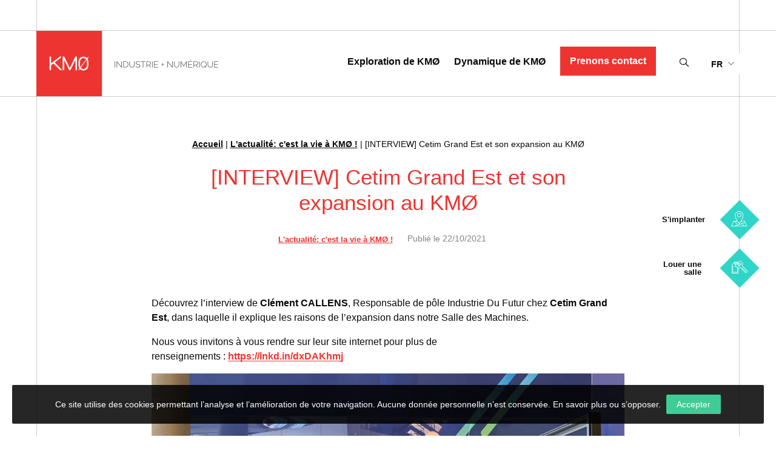

--- FILE ---
content_type: text/html; charset=UTF-8
request_url: https://www.km0.info/actualites/interview-cetim-grand-est-et-son-expansion-au-kmo/
body_size: 20354
content:
<!doctype html>
<html class="no-js" lang="fr-FR" >
<head profile="http://gmpg.org/xfn/11">
				
			
							
								<!-- Google Tag Manager [01] -->
				<script>(function(w,d,s,l,i){w[l]=w[l]||[];w[l].push({'gtm.start':
				new Date().getTime(),event:'gtm.js'});var f=d.getElementsByTagName(s)[0],
				j=d.createElement(s),dl=l!='dataLayer'?'&l='+l:'';j.async=true;j.src=
				'https://www.googletagmanager.com/gtm.js?id='+i+dl;f.parentNode.insertBefore(j,f);
				})(window,document,'script','dataLayer','GTM-TTZ4BQZ');</script>
				<!-- End Google Tag Manager [01] -->
				
			
			
	
	<title>[INTERVIEW] Cetim Grand Est et son expansion au KMØ | KMØ</title>
	<meta http-equiv="Content-Type" content="text/html; charset=UTF-8" />
	<meta name="viewport" content="width=device-width, initial-scale=1.0" />
	<meta name="theme-color" content="#ee3430">
	<link rel="alternate" type="application/rss+xml" title="RSS 2.0" href="https://www.km0.info/feed/" />
	<link rel="alternate" type="text/xml" title="RSS .92" href="https://www.km0.info/feed/rss/" />
	<link rel="alternate" type="application/atom+xml" title="Atom 0.3" href="https://www.km0.info/feed/atom/" />
	<meta name='robots' content='index, follow, max-image-preview:large, max-snippet:-1, max-video-preview:-1' />
	<style>img:is([sizes="auto" i], [sizes^="auto," i]) { contain-intrinsic-size: 3000px 1500px }</style>
	
	<!-- This site is optimized with the Yoast SEO plugin v26.8 - https://yoast.com/product/yoast-seo-wordpress/ -->
	<link rel="canonical" href="https://www.km0.info/actualites/interview-cetim-grand-est-et-son-expansion-au-kmo/" />
	<meta property="og:locale" content="fr_FR" />
	<meta property="og:type" content="article" />
	<meta property="og:title" content="[INTERVIEW] Cetim Grand Est et son expansion au KMØ" />
	<meta property="og:description" content="Découvrez l&rsquo;interview de Clément CALLENS, Responsable de pôle Industrie Du Futur chez Cetim Grand Est, dans laquelle il explique les raisons de l&rsquo;expansion dans notre Salle des Machines. Nous vous [&hellip;]" />
	<meta property="og:url" content="https://www.km0.info/actualites/interview-cetim-grand-est-et-son-expansion-au-kmo/" />
	<meta property="og:site_name" content="KMØ" />
	<meta property="article:published_time" content="2021-10-22T09:59:14+00:00" />
	<meta property="article:modified_time" content="2021-10-22T10:00:20+00:00" />
	<meta property="og:image" content="https://www.km0.info/wp-inside/uploads/2021/10/cetim.jpg" />
	<meta property="og:image:width" content="1694" />
	<meta property="og:image:height" content="960" />
	<meta property="og:image:type" content="image/jpeg" />
	<meta name="author" content="Solène Ludmann" />
	<meta name="twitter:card" content="summary_large_image" />
	<meta name="twitter:label1" content="Écrit par" />
	<meta name="twitter:data1" content="Solène Ludmann" />
	<script type="application/ld+json" class="yoast-schema-graph">{"@context":"https://schema.org","@graph":[{"@type":"Article","@id":"https://www.km0.info/actualites/interview-cetim-grand-est-et-son-expansion-au-kmo/#article","isPartOf":{"@id":"https://www.km0.info/actualites/interview-cetim-grand-est-et-son-expansion-au-kmo/"},"author":{"name":"Solène Ludmann","@id":"https://www.km0.info/#/schema/person/1692757813290617efe24077cc67eef7"},"headline":"[INTERVIEW] Cetim Grand Est et son expansion au KMØ","datePublished":"2021-10-22T09:59:14+00:00","dateModified":"2021-10-22T10:00:20+00:00","mainEntityOfPage":{"@id":"https://www.km0.info/actualites/interview-cetim-grand-est-et-son-expansion-au-kmo/"},"wordCount":70,"publisher":{"@id":"https://www.km0.info/#organization"},"image":{"@id":"https://www.km0.info/actualites/interview-cetim-grand-est-et-son-expansion-au-kmo/#primaryimage"},"thumbnailUrl":"https://www.km0.info/wp-inside/uploads/2021/10/cetim.jpg","articleSection":["L'actualité: c'est la vie à KMØ !"],"inLanguage":"fr-FR"},{"@type":"WebPage","@id":"https://www.km0.info/actualites/interview-cetim-grand-est-et-son-expansion-au-kmo/","url":"https://www.km0.info/actualites/interview-cetim-grand-est-et-son-expansion-au-kmo/","name":"[INTERVIEW] Cetim Grand Est et son expansion au KMØ","isPartOf":{"@id":"https://www.km0.info/#website"},"primaryImageOfPage":{"@id":"https://www.km0.info/actualites/interview-cetim-grand-est-et-son-expansion-au-kmo/#primaryimage"},"image":{"@id":"https://www.km0.info/actualites/interview-cetim-grand-est-et-son-expansion-au-kmo/#primaryimage"},"thumbnailUrl":"https://www.km0.info/wp-inside/uploads/2021/10/cetim.jpg","datePublished":"2021-10-22T09:59:14+00:00","dateModified":"2021-10-22T10:00:20+00:00","breadcrumb":{"@id":"https://www.km0.info/actualites/interview-cetim-grand-est-et-son-expansion-au-kmo/#breadcrumb"},"inLanguage":"fr-FR","potentialAction":[{"@type":"ReadAction","target":["https://www.km0.info/actualites/interview-cetim-grand-est-et-son-expansion-au-kmo/"]}]},{"@type":"ImageObject","inLanguage":"fr-FR","@id":"https://www.km0.info/actualites/interview-cetim-grand-est-et-son-expansion-au-kmo/#primaryimage","url":"https://www.km0.info/wp-inside/uploads/2021/10/cetim.jpg","contentUrl":"https://www.km0.info/wp-inside/uploads/2021/10/cetim.jpg","width":1694,"height":960},{"@type":"BreadcrumbList","@id":"https://www.km0.info/actualites/interview-cetim-grand-est-et-son-expansion-au-kmo/#breadcrumb","itemListElement":[{"@type":"ListItem","position":1,"name":"Accueil","item":"https://www.km0.info/"},{"@type":"ListItem","position":2,"name":"L'actualité: c'est la vie à KMØ !","item":"https://www.km0.info/actualites/"},{"@type":"ListItem","position":3,"name":"[INTERVIEW] Cetim Grand Est et son expansion au KMØ"}]},{"@type":"WebSite","@id":"https://www.km0.info/#website","url":"https://www.km0.info/","name":"KMØ","description":"Lieu d&#039;innovation dédié à la transformation digitale de l&#039;industrie","publisher":{"@id":"https://www.km0.info/#organization"},"potentialAction":[{"@type":"SearchAction","target":{"@type":"EntryPoint","urlTemplate":"https://www.km0.info/?s={search_term_string}"},"query-input":{"@type":"PropertyValueSpecification","valueRequired":true,"valueName":"search_term_string"}}],"inLanguage":"fr-FR"},{"@type":"Organization","@id":"https://www.km0.info/#organization","name":"KMØ","url":"https://www.km0.info/","logo":{"@type":"ImageObject","inLanguage":"fr-FR","@id":"https://www.km0.info/#/schema/logo/image/","url":"https://www.km0.info/wp-inside/uploads/2020/10/logo-km0-quadri-200x155-1.png","contentUrl":"https://www.km0.info/wp-inside/uploads/2020/10/logo-km0-quadri-200x155-1.png","width":200,"height":155,"caption":"KMØ"},"image":{"@id":"https://www.km0.info/#/schema/logo/image/"}},{"@type":"Person","@id":"https://www.km0.info/#/schema/person/1692757813290617efe24077cc67eef7","name":"Solène Ludmann","image":{"@type":"ImageObject","inLanguage":"fr-FR","@id":"https://www.km0.info/#/schema/person/image/","url":"https://secure.gravatar.com/avatar/30358dc6bcdc03febb9007ebf6f3b8172dadedb787c8162b7c612c30f11fef3b?s=96&d=mm&r=g","contentUrl":"https://secure.gravatar.com/avatar/30358dc6bcdc03febb9007ebf6f3b8172dadedb787c8162b7c612c30f11fef3b?s=96&d=mm&r=g","caption":"Solène Ludmann"}}]}</script>
	<!-- / Yoast SEO plugin. -->



<link rel='stylesheet' id='wp-block-library-css' href='//www.km0.info/wp-includes/css/dist/block-library/style.min.css?ver=8a0f4b4166657eb2888980ec0f89a36b' type='text/css' media='all' />
<style id='wp-block-library-theme-inline-css' type='text/css'>
.wp-block-audio :where(figcaption){color:#555;font-size:13px;text-align:center}.is-dark-theme .wp-block-audio :where(figcaption){color:#ffffffa6}.wp-block-audio{margin:0 0 1em}.wp-block-code{border:1px solid #ccc;border-radius:4px;font-family:Menlo,Consolas,monaco,monospace;padding:.8em 1em}.wp-block-embed :where(figcaption){color:#555;font-size:13px;text-align:center}.is-dark-theme .wp-block-embed :where(figcaption){color:#ffffffa6}.wp-block-embed{margin:0 0 1em}.blocks-gallery-caption{color:#555;font-size:13px;text-align:center}.is-dark-theme .blocks-gallery-caption{color:#ffffffa6}:root :where(.wp-block-image figcaption){color:#555;font-size:13px;text-align:center}.is-dark-theme :root :where(.wp-block-image figcaption){color:#ffffffa6}.wp-block-image{margin:0 0 1em}.wp-block-pullquote{border-bottom:4px solid;border-top:4px solid;color:currentColor;margin-bottom:1.75em}.wp-block-pullquote cite,.wp-block-pullquote footer,.wp-block-pullquote__citation{color:currentColor;font-size:.8125em;font-style:normal;text-transform:uppercase}.wp-block-quote{border-left:.25em solid;margin:0 0 1.75em;padding-left:1em}.wp-block-quote cite,.wp-block-quote footer{color:currentColor;font-size:.8125em;font-style:normal;position:relative}.wp-block-quote:where(.has-text-align-right){border-left:none;border-right:.25em solid;padding-left:0;padding-right:1em}.wp-block-quote:where(.has-text-align-center){border:none;padding-left:0}.wp-block-quote.is-large,.wp-block-quote.is-style-large,.wp-block-quote:where(.is-style-plain){border:none}.wp-block-search .wp-block-search__label{font-weight:700}.wp-block-search__button{border:1px solid #ccc;padding:.375em .625em}:where(.wp-block-group.has-background){padding:1.25em 2.375em}.wp-block-separator.has-css-opacity{opacity:.4}.wp-block-separator{border:none;border-bottom:2px solid;margin-left:auto;margin-right:auto}.wp-block-separator.has-alpha-channel-opacity{opacity:1}.wp-block-separator:not(.is-style-wide):not(.is-style-dots){width:100px}.wp-block-separator.has-background:not(.is-style-dots){border-bottom:none;height:1px}.wp-block-separator.has-background:not(.is-style-wide):not(.is-style-dots){height:2px}.wp-block-table{margin:0 0 1em}.wp-block-table td,.wp-block-table th{word-break:normal}.wp-block-table :where(figcaption){color:#555;font-size:13px;text-align:center}.is-dark-theme .wp-block-table :where(figcaption){color:#ffffffa6}.wp-block-video :where(figcaption){color:#555;font-size:13px;text-align:center}.is-dark-theme .wp-block-video :where(figcaption){color:#ffffffa6}.wp-block-video{margin:0 0 1em}:root :where(.wp-block-template-part.has-background){margin-bottom:0;margin-top:0;padding:1.25em 2.375em}
</style>
<style id='classic-theme-styles-inline-css' type='text/css'>
/*! This file is auto-generated */
.wp-block-button__link{color:#fff;background-color:#32373c;border-radius:9999px;box-shadow:none;text-decoration:none;padding:calc(.667em + 2px) calc(1.333em + 2px);font-size:1.125em}.wp-block-file__button{background:#32373c;color:#fff;text-decoration:none}
</style>
<style id='global-styles-inline-css' type='text/css'>
:root{--wp--preset--aspect-ratio--square: 1;--wp--preset--aspect-ratio--4-3: 4/3;--wp--preset--aspect-ratio--3-4: 3/4;--wp--preset--aspect-ratio--3-2: 3/2;--wp--preset--aspect-ratio--2-3: 2/3;--wp--preset--aspect-ratio--16-9: 16/9;--wp--preset--aspect-ratio--9-16: 9/16;--wp--preset--color--black: #000000;--wp--preset--color--cyan-bluish-gray: #abb8c3;--wp--preset--color--white: #ffffff;--wp--preset--color--pale-pink: #f78da7;--wp--preset--color--vivid-red: #cf2e2e;--wp--preset--color--luminous-vivid-orange: #ff6900;--wp--preset--color--luminous-vivid-amber: #fcb900;--wp--preset--color--light-green-cyan: #7bdcb5;--wp--preset--color--vivid-green-cyan: #00d084;--wp--preset--color--pale-cyan-blue: #8ed1fc;--wp--preset--color--vivid-cyan-blue: #0693e3;--wp--preset--color--vivid-purple: #9b51e0;--wp--preset--gradient--vivid-cyan-blue-to-vivid-purple: linear-gradient(135deg,rgba(6,147,227,1) 0%,rgb(155,81,224) 100%);--wp--preset--gradient--light-green-cyan-to-vivid-green-cyan: linear-gradient(135deg,rgb(122,220,180) 0%,rgb(0,208,130) 100%);--wp--preset--gradient--luminous-vivid-amber-to-luminous-vivid-orange: linear-gradient(135deg,rgba(252,185,0,1) 0%,rgba(255,105,0,1) 100%);--wp--preset--gradient--luminous-vivid-orange-to-vivid-red: linear-gradient(135deg,rgba(255,105,0,1) 0%,rgb(207,46,46) 100%);--wp--preset--gradient--very-light-gray-to-cyan-bluish-gray: linear-gradient(135deg,rgb(238,238,238) 0%,rgb(169,184,195) 100%);--wp--preset--gradient--cool-to-warm-spectrum: linear-gradient(135deg,rgb(74,234,220) 0%,rgb(151,120,209) 20%,rgb(207,42,186) 40%,rgb(238,44,130) 60%,rgb(251,105,98) 80%,rgb(254,248,76) 100%);--wp--preset--gradient--blush-light-purple: linear-gradient(135deg,rgb(255,206,236) 0%,rgb(152,150,240) 100%);--wp--preset--gradient--blush-bordeaux: linear-gradient(135deg,rgb(254,205,165) 0%,rgb(254,45,45) 50%,rgb(107,0,62) 100%);--wp--preset--gradient--luminous-dusk: linear-gradient(135deg,rgb(255,203,112) 0%,rgb(199,81,192) 50%,rgb(65,88,208) 100%);--wp--preset--gradient--pale-ocean: linear-gradient(135deg,rgb(255,245,203) 0%,rgb(182,227,212) 50%,rgb(51,167,181) 100%);--wp--preset--gradient--electric-grass: linear-gradient(135deg,rgb(202,248,128) 0%,rgb(113,206,126) 100%);--wp--preset--gradient--midnight: linear-gradient(135deg,rgb(2,3,129) 0%,rgb(40,116,252) 100%);--wp--preset--font-size--small: 13px;--wp--preset--font-size--medium: 20px;--wp--preset--font-size--large: 36px;--wp--preset--font-size--x-large: 42px;--wp--preset--spacing--20: 0.44rem;--wp--preset--spacing--30: 0.67rem;--wp--preset--spacing--40: 1rem;--wp--preset--spacing--50: 1.5rem;--wp--preset--spacing--60: 2.25rem;--wp--preset--spacing--70: 3.38rem;--wp--preset--spacing--80: 5.06rem;--wp--preset--shadow--natural: 6px 6px 9px rgba(0, 0, 0, 0.2);--wp--preset--shadow--deep: 12px 12px 50px rgba(0, 0, 0, 0.4);--wp--preset--shadow--sharp: 6px 6px 0px rgba(0, 0, 0, 0.2);--wp--preset--shadow--outlined: 6px 6px 0px -3px rgba(255, 255, 255, 1), 6px 6px rgba(0, 0, 0, 1);--wp--preset--shadow--crisp: 6px 6px 0px rgba(0, 0, 0, 1);}:where(.is-layout-flex){gap: 0.5em;}:where(.is-layout-grid){gap: 0.5em;}body .is-layout-flex{display: flex;}.is-layout-flex{flex-wrap: wrap;align-items: center;}.is-layout-flex > :is(*, div){margin: 0;}body .is-layout-grid{display: grid;}.is-layout-grid > :is(*, div){margin: 0;}:where(.wp-block-columns.is-layout-flex){gap: 2em;}:where(.wp-block-columns.is-layout-grid){gap: 2em;}:where(.wp-block-post-template.is-layout-flex){gap: 1.25em;}:where(.wp-block-post-template.is-layout-grid){gap: 1.25em;}.has-black-color{color: var(--wp--preset--color--black) !important;}.has-cyan-bluish-gray-color{color: var(--wp--preset--color--cyan-bluish-gray) !important;}.has-white-color{color: var(--wp--preset--color--white) !important;}.has-pale-pink-color{color: var(--wp--preset--color--pale-pink) !important;}.has-vivid-red-color{color: var(--wp--preset--color--vivid-red) !important;}.has-luminous-vivid-orange-color{color: var(--wp--preset--color--luminous-vivid-orange) !important;}.has-luminous-vivid-amber-color{color: var(--wp--preset--color--luminous-vivid-amber) !important;}.has-light-green-cyan-color{color: var(--wp--preset--color--light-green-cyan) !important;}.has-vivid-green-cyan-color{color: var(--wp--preset--color--vivid-green-cyan) !important;}.has-pale-cyan-blue-color{color: var(--wp--preset--color--pale-cyan-blue) !important;}.has-vivid-cyan-blue-color{color: var(--wp--preset--color--vivid-cyan-blue) !important;}.has-vivid-purple-color{color: var(--wp--preset--color--vivid-purple) !important;}.has-black-background-color{background-color: var(--wp--preset--color--black) !important;}.has-cyan-bluish-gray-background-color{background-color: var(--wp--preset--color--cyan-bluish-gray) !important;}.has-white-background-color{background-color: var(--wp--preset--color--white) !important;}.has-pale-pink-background-color{background-color: var(--wp--preset--color--pale-pink) !important;}.has-vivid-red-background-color{background-color: var(--wp--preset--color--vivid-red) !important;}.has-luminous-vivid-orange-background-color{background-color: var(--wp--preset--color--luminous-vivid-orange) !important;}.has-luminous-vivid-amber-background-color{background-color: var(--wp--preset--color--luminous-vivid-amber) !important;}.has-light-green-cyan-background-color{background-color: var(--wp--preset--color--light-green-cyan) !important;}.has-vivid-green-cyan-background-color{background-color: var(--wp--preset--color--vivid-green-cyan) !important;}.has-pale-cyan-blue-background-color{background-color: var(--wp--preset--color--pale-cyan-blue) !important;}.has-vivid-cyan-blue-background-color{background-color: var(--wp--preset--color--vivid-cyan-blue) !important;}.has-vivid-purple-background-color{background-color: var(--wp--preset--color--vivid-purple) !important;}.has-black-border-color{border-color: var(--wp--preset--color--black) !important;}.has-cyan-bluish-gray-border-color{border-color: var(--wp--preset--color--cyan-bluish-gray) !important;}.has-white-border-color{border-color: var(--wp--preset--color--white) !important;}.has-pale-pink-border-color{border-color: var(--wp--preset--color--pale-pink) !important;}.has-vivid-red-border-color{border-color: var(--wp--preset--color--vivid-red) !important;}.has-luminous-vivid-orange-border-color{border-color: var(--wp--preset--color--luminous-vivid-orange) !important;}.has-luminous-vivid-amber-border-color{border-color: var(--wp--preset--color--luminous-vivid-amber) !important;}.has-light-green-cyan-border-color{border-color: var(--wp--preset--color--light-green-cyan) !important;}.has-vivid-green-cyan-border-color{border-color: var(--wp--preset--color--vivid-green-cyan) !important;}.has-pale-cyan-blue-border-color{border-color: var(--wp--preset--color--pale-cyan-blue) !important;}.has-vivid-cyan-blue-border-color{border-color: var(--wp--preset--color--vivid-cyan-blue) !important;}.has-vivid-purple-border-color{border-color: var(--wp--preset--color--vivid-purple) !important;}.has-vivid-cyan-blue-to-vivid-purple-gradient-background{background: var(--wp--preset--gradient--vivid-cyan-blue-to-vivid-purple) !important;}.has-light-green-cyan-to-vivid-green-cyan-gradient-background{background: var(--wp--preset--gradient--light-green-cyan-to-vivid-green-cyan) !important;}.has-luminous-vivid-amber-to-luminous-vivid-orange-gradient-background{background: var(--wp--preset--gradient--luminous-vivid-amber-to-luminous-vivid-orange) !important;}.has-luminous-vivid-orange-to-vivid-red-gradient-background{background: var(--wp--preset--gradient--luminous-vivid-orange-to-vivid-red) !important;}.has-very-light-gray-to-cyan-bluish-gray-gradient-background{background: var(--wp--preset--gradient--very-light-gray-to-cyan-bluish-gray) !important;}.has-cool-to-warm-spectrum-gradient-background{background: var(--wp--preset--gradient--cool-to-warm-spectrum) !important;}.has-blush-light-purple-gradient-background{background: var(--wp--preset--gradient--blush-light-purple) !important;}.has-blush-bordeaux-gradient-background{background: var(--wp--preset--gradient--blush-bordeaux) !important;}.has-luminous-dusk-gradient-background{background: var(--wp--preset--gradient--luminous-dusk) !important;}.has-pale-ocean-gradient-background{background: var(--wp--preset--gradient--pale-ocean) !important;}.has-electric-grass-gradient-background{background: var(--wp--preset--gradient--electric-grass) !important;}.has-midnight-gradient-background{background: var(--wp--preset--gradient--midnight) !important;}.has-small-font-size{font-size: var(--wp--preset--font-size--small) !important;}.has-medium-font-size{font-size: var(--wp--preset--font-size--medium) !important;}.has-large-font-size{font-size: var(--wp--preset--font-size--large) !important;}.has-x-large-font-size{font-size: var(--wp--preset--font-size--x-large) !important;}
:where(.wp-block-post-template.is-layout-flex){gap: 1.25em;}:where(.wp-block-post-template.is-layout-grid){gap: 1.25em;}
:where(.wp-block-columns.is-layout-flex){gap: 2em;}:where(.wp-block-columns.is-layout-grid){gap: 2em;}
:root :where(.wp-block-pullquote){font-size: 1.5em;line-height: 1.6;}
</style>
<link rel='stylesheet' id='skp-rgpd-css' href='//www.km0.info/wp-inside/plugins/skp-rgpd/css/skp-rgpd.css?ver=8a0f4b4166657eb2888980ec0f89a36b' type='text/css' media='all' />
<link rel='stylesheet' id='css-plugin-slick-css' href='//www.km0.info/wp-inside/themes/km0.info/assets/components/slick-carousel/slick/slick.css?ver=8a0f4b4166657eb2888980ec0f89a36b' type='text/css' media='all' />
<link rel='stylesheet' id='css-plugin-slick-theme-css' href='//www.km0.info/wp-inside/themes/km0.info/assets/components/slick-carousel/slick/slick-theme.css?ver=8a0f4b4166657eb2888980ec0f89a36b' type='text/css' media='all' />
<link rel='stylesheet' id='css-plugin-swipebox-css' href='//www.km0.info/wp-inside/themes/km0.info/assets/plugins/swipebox/src/css/swipebox.min.css?ver=8a0f4b4166657eb2888980ec0f89a36b' type='text/css' media='all' />
<link rel='stylesheet' id='css-plugin-aos-css' href='//www.km0.info/wp-inside/themes/km0.info/assets/components/aos/dist/aos.css?ver=8a0f4b4166657eb2888980ec0f89a36b' type='text/css' media='all' />
<link rel='stylesheet' id='css-themesite-css' href='//www.km0.info/wp-inside/themes/km0.info/assets/stylesheets/styles.css?ver=1714376313' type='text/css' media='all' />
<script type="text/javascript" src="//www.km0.info/wp-includes/js/jquery/jquery.min.js?ver=3.7.1" id="jquery-core-js"></script>
<script type="text/javascript" src="//www.km0.info/wp-includes/js/jquery/jquery-migrate.min.js?ver=3.4.1" id="jquery-migrate-js"></script>
<script type="text/javascript" src="//www.km0.info/wp-inside/themes/km0.info/assets/components/waypoints/lib/jquery.waypoints.min.js?ver=8a0f4b4166657eb2888980ec0f89a36b" id="waypoints-js"></script>
<link rel="https://api.w.org/" href="https://www.km0.info/wp-json/" /><link rel="alternate" title="JSON" type="application/json" href="https://www.km0.info/wp-json/wp/v2/posts/5935" /><link rel="alternate" title="oEmbed (JSON)" type="application/json+oembed" href="https://www.km0.info/wp-json/oembed/1.0/embed?url=https%3A%2F%2Fwww.km0.info%2Factualites%2Finterview-cetim-grand-est-et-son-expansion-au-kmo%2F" />
<link rel="alternate" title="oEmbed (XML)" type="text/xml+oembed" href="https://www.km0.info/wp-json/oembed/1.0/embed?url=https%3A%2F%2Fwww.km0.info%2Factualites%2Finterview-cetim-grand-est-et-son-expansion-au-kmo%2F&#038;format=xml" />
<meta name="generator" content="WPML ver:4.8.6 stt:1,4,3;" />
	
	<!--[if IE]>
	<link rel="shortcut icon" type="image/x-icon" href="//www.km0.info/wp-inside/themes/km0.info/assets/images/icons/favicon.ico" />
	<![endif]-->
	<link rel="icon" type="image/png" href="//www.km0.info/wp-inside/themes/km0.info/assets/images/icons/favicon.png">

	<!--[if lt IE 9]>
		<script src="//html5shim.googlecode.com/svn/trunk/html5.js"></script>
	<![endif]-->

			
				
		<meta name="generator" content="WP Rocket 3.20.3" data-wpr-features="wpr_preload_links wpr_desktop" /></head>

<body class="wp-singular post-template-default single single-post postid-5935 single-format-standard wp-theme-km0info fr">
			
					
			
						<!-- Google Tag Manager (noscript) [01] -->
			<noscript><iframe src="https://www.googletagmanager.com/ns.html?id=GTM-TTZ4BQZ" height="0" width="0" style="display:none;visibility:hidden"></iframe></noscript>
			<!-- End Google Tag Manager (noscript) [01] -->
			
					
	
		
	<div data-rocket-location-hash="7387792a53a1378ff058b647f6b8cb45" id="global" class="globalsite" data-toggler=".is-open-menu">

		<div data-rocket-location-hash="d2a9ed2b2ca277bb03d6768e5c0d87ed" class="splashscreen fadeout">
	<div data-rocket-location-hash="06269def09fa23bb1d4c115e372cb025" class="splashscreen-container">
		
		<div class="splashscreen-loaderbox">
			
			<div class="splashscreen-logo">
				
<a class="logo-site" href="https://www.km0.info" title="KMØ">	<span class="show-for-sr show-for-print"><img src="//www.km0.info/wp-inside/themes/km0.info/assets/images/logo.png" alt="KMØ"></span>
	<span class="show-for-sr">KMØ Lieu d&#039;innovation dédié à la transformation digitale de l&#039;industrie</span>
</a>			</div>

		</div>

	</div>
</div>
	
		<span id="backtotop" class="backtop-target"></span>

		<div data-rocket-location-hash="215b3937dee8706bc4b5f265fd6cd19a" id="global-header">
		
		
			
<header data-rocket-location-hash="693d3abfdd53a9e1a609d83c13f88517" class="headersite -fixed" role="banner">
		<div class="headersite-inner">

		<nav class="headersite-navbar" id="site-navigation" role="navigation">
			<div class="row collapse">
				<div class="columns large-12">

					<div class="top-bar topbar" id="menusite-topbar">

						<button class="fullscreenmenu-close" data-toggle="icoburger global" title="Fermer">
							<i class="skf-cross"></i><span class="show-for-sr">Fermer</span>
						</button>

						<div class="top-bar-left">
							
<a class="logo-site" href="https://www.km0.info" title="KMØ">	<span class="show-for-sr show-for-print"><img src="//www.km0.info/wp-inside/themes/km0.info/assets/images/logo.png" alt="KMØ"></span>
	<span class="show-for-sr">KMØ Lieu d&#039;innovation dédié à la transformation digitale de l&#039;industrie</span>
</a>						</div>

						<div class="top-bar-right">

							<div class="menu mainmenu show-for-menubreak ">
								<div class="mainmenu-container">



									<ul id="topbar-mainmenu" class="menu mainmenu show-for-menubreak">



																						<li class="menu-item mainmenu-item 1">
													<span class="mainmenu-boxlink">
														<span class="mainmenu-togglelink" data-toggle="icoburger global" title=""></span>
														<div class="mainmenu-link" title="Exploration de KMØ">
															Exploration de KMØ														</div>
													</span>
												</li>
																							<li class="menu-item mainmenu-item 2">
													<span class="mainmenu-boxlink">
														<span class="mainmenu-togglelink" data-toggle="icoburger global" title=""></span>
														<div class="mainmenu-link" title="Dynamique de KMØ">
															Dynamique de KMØ														</div>
													</span>
												</li>
																																										<li class="menu-item mainmenu-item">
												<span class="mainmenu-boxlink">
													<span class="mainmenu-togglelink" data-toggle="Icoburger global" title="Redirection vers la page contact"></span>
													<div class="mainmenu-link" title="Prenons contact">
																												<a class="button primary first" href="https://www.km0.info/contact/" title="Prenons contact">Prenons contact</a> 
													</div>
												</span>
											</li>
																				<!-- <a class="button primary first" href="https://www.km0.info/inscription-newsletter/" title="Inscription newsletter">Inscription newsletter</a> -->
									</ul>

								</div>
							</div>

							<div class="top-bar-burger hide-for-menubreak">
								<button class="menu-icoburger hamburger hamburger--slider" id="icoburger" data-toggle="icoburger global" data-toggler=".is-active" type="button">
									<div class="hamburger-box">
										<div class="hamburger-inner">
											<span class="show-for-sr">Menu</span>
										</div>
									</div>
								</button>
							</div>

															<div class="topbar-item topbar-search">
									<button class="searchdot-btn btn-focusinput" type="button" data-toggle="searchscreenloom">
										<i class="searchdot-btn-ico skf-search"></i>
									</button>
								</div>
															
									<div class="topbar-item topbar-lang">
					
						<div class="menu-choicelang dropdownlang with-flag">
			<div class="menu-choicelang-box">
				<ul class="menu-choicelang-list dropdown menu" data-dropdown-menu data-click-open="true" data-disable-hover="true" data-hover-delay="0" data-closing-time="240">
					<li class="menu-choicelang-item menu-choicelang-item-parent">

						<a class="menu-choicelang-link active parent icl-fr" href="#" title="Français">
							<span class="menu-choicelang-linktxt langcode">
								fr							</span>
													</a>

						<ul class="menu-choicelang-submenu">
																											<li class="menu-choicelang-item icl-fr">
								<span class="menu-choicelang-link is-active" title="Français">									<span class="menu-choicelang-linktxt langname">
										Français									</span>
									<span class="menu-choicelang-linktxt langcode">
									fr									</span>
									<span class="menu-choicelang-linktxt langflag">
																			</span>
								<span>							</li>
																																		<li class="menu-choicelang-item icl-en">
								<a class="menu-choicelang-link" href="https://www.km0.info/en/the-news-its-life-at-kmo/interview-cetim-grand-est-and-its-expansion-at-kmo/" title="Anglais">									<span class="menu-choicelang-linktxt langname">
										English									</span>
									<span class="menu-choicelang-linktxt langcode">
									en									</span>
									<span class="menu-choicelang-linktxt langflag">
																			</span>
								</a>							</li>
																																		<li class="menu-choicelang-item icl-de">
								<a class="menu-choicelang-link" href="https://www.km0.info/de/unkategorisiert/interview-cetim-grand-est-und-seine-expansion-auf-der-kmo/" title="Allemand">									<span class="menu-choicelang-linktxt langname">
										Deutsch									</span>
									<span class="menu-choicelang-linktxt langcode">
									de									</span>
									<span class="menu-choicelang-linktxt langflag">
																			</span>
								</a>							</li>
																			</ul>

					</li>
				</ul>
			</div>
		</div>

		

			</div>
							</div>



					</div>

				</div>
			</div>
		</nav>


	</div>
	</header> 			
<div data-rocket-location-hash="767dcae4effcdd6f499fcb5d393ef699" class="fullscreenmenu">

	<div class="fullscreenmenu-bgcolor">
		<span class="fullscreenmenu-bgcolor-bg"></span>
	</div>

	<div class="fullscreenmenu-inner">

		<div class="row fullscreenmenu-row">

			<div class="fullscreenmenu-col xlarge-4 xlarge-push-1 columns">
									<div class="text-decoration">Exploration de KMØ</div>
								<div class="fullscreenmenu-menu-container">
					<ul id="menu-header-menu-1" class="vertical menu"><li id="menu-item-10163" class="menu-item menu-item-type-post_type menu-item-object-page menu-item-has-children menu-item-10163"><a href="https://www.km0.info/km0/histoire/">KMØ</a>
<ul class="vertical nested menu">
	<li id="menu-item-1158" class="menu-item menu-item-type-post_type menu-item-object-page menu-item-1158"><a href="https://www.km0.info/km0/histoire/">Histoire</a></li>
	<li id="menu-item-1393" class="menu-item menu-item-type-post_type menu-item-object-page menu-item-1393"><a href="https://www.km0.info/km0/equipe/">Équipe</a></li>
	<li id="menu-item-1401" class="menu-item menu-item-type-post_type_archive menu-item-object-locomotive menu-item-1401"><a href="https://www.km0.info/club-des-locomotives/">Club des Locomotives</a></li>
	<li id="menu-item-12251" class="menu-item menu-item-type-post_type menu-item-object-page menu-item-12251"><a href="https://www.km0.info/aiguillage-km0/">Aiguillage KMØ</a></li>
	<li id="menu-item-1402" class="menu-item menu-item-type-post_type_archive menu-item-object-habitant menu-item-1402"><a href="https://www.km0.info/habitant/">Habitants</a></li>
	<li id="menu-item-1157" class="menu-item menu-item-type-post_type menu-item-object-page menu-item-1157"><a href="https://www.km0.info/km0/financement-partenaires/">Financement / Partenaires</a></li>
	<li id="menu-item-6715" class="menu-item menu-item-type-post_type menu-item-object-page menu-item-6715"><a href="https://www.km0.info/fondation/">Fondation KMØ</a></li>
	<li id="menu-item-10693" class="menu-item menu-item-type-post_type menu-item-object-page menu-item-10693"><a href="https://www.km0.info/apprendre-a-km0/">Campus KMØ</a></li>
	<li id="menu-item-10165" class="menu-item menu-item-type-custom menu-item-object-custom menu-item-10165"><a target="_blank" href="https://storage.net-fs.com/hosting/7847793/0/">Visite interactive de KMØ</a></li>
</ul>
</li>
<li id="menu-item-10330" class="menu-item menu-item-type-custom menu-item-object-custom menu-item-has-children menu-item-10330"><a target="_blank" href="https://storage.net-fs.com/hosting/7847793/0/">Intégrer le KMØ</a>
<ul class="vertical nested menu">
	<li id="menu-item-10519" class="menu-item menu-item-type-custom menu-item-object-custom menu-item-10519"><a target="_blank" href="https://www.youtube.com/channel/UCAYMw90fNkjZv99zW2KEAWg">La chaîne Youtube KMØ</a></li>
	<li id="menu-item-671" class="link-secondary menu-item menu-item-type-post_type menu-item-object-page menu-item-671"><a href="https://www.km0.info/devenir-habitant/">Devenir habitant</a></li>
</ul>
</li>
</ul>				</div>
			</div>
			<div class="fullscreenmenu-col xlarge-4 xlarge-push-1 columns">
									<div class="text-decoration">Dynamique de KMØ</div>
				
				<div class="fullscreenmenu-menu-container">
					<ul id="menu-header-menu-2" class="vertical menu"><li id="menu-item-10931" class="menu-item menu-item-type-post_type menu-item-object-page menu-item-has-children menu-item-10931"><a href="https://www.km0.info/sinspirer-au-kmo/">S’inspirer au KMØ</a>
<ul class="vertical nested menu">
	<li id="menu-item-10453" class="menu-item menu-item-type-custom menu-item-object-custom menu-item-10453"><a target="_blank" href="https://network.km0.info/fr">Visiter KMØ Network</a></li>
	<li id="menu-item-8809" class="menu-item menu-item-type-post_type menu-item-object-page menu-item-8809"><a href="https://www.km0.info/kmo-experience/">KMØ EXPERIENCE</a></li>
</ul>
</li>
<li id="menu-item-10912" class="menu-item menu-item-type-post_type menu-item-object-page menu-item-has-children menu-item-10912"><a href="https://www.km0.info/location-de-salles/">Les services KMØ</a>
<ul class="vertical nested menu">
	<li id="menu-item-4400" class="menu-item menu-item-type-post_type menu-item-object-page menu-item-4400"><a href="https://www.km0.info/location-de-salles/">Organiser un événement à KMØ</a></li>
	<li id="menu-item-900" class="link-secondary menu-item menu-item-type-post_type menu-item-object-page menu-item-900"><a href="https://www.km0.info/location-de-salles/louer-une-salle/">Réserver une salle de conférence</a></li>
</ul>
</li>
</ul>				</div>

			</div>
			<div class="fullscreenmenu-col fullscreenmenu-col-contact xlarge-3 columns">
				<div class="fullscreenmenu-menu-container">

											<a class="button outline primary" href="https://www.km0.info/contact/"
							title="Prenons contact">
							Contactez-nous						</a>
					
											<div class="contact-adrbox">
							<div class="contact-adr">
								<div class="contact-adrtitle"><strong>Industrie + Numérique</strong></div>
										
			
			<div class="siteadr siteadr-main" itemscope itemtype="http://schema.org/Organization">
				
				<p itemprop="address" itemscope itemtype="http://schema.org/PostalAddress">
									<span itemprop="addressLocality" class="siteadr-place">KMØ</span> - 					<span itemprop="streetAddress" class="siteadr-street">30 rue François Spoerry</span><br>
					<span itemprop="postalCode" class="siteadr-cp">68100</span> <span itemprop="addressLocality" class="siteadr-city">Mulhouse</span> <span itemprop="addressCountry" class="siteadr-country">( France)</span>								</p>

				
				
							</div>

			
											</div>
						</div>
					
					<div class="footersite-social space-xlarge">
						<div class="sociallinks">
	<ul class="sociallinks-list">
					
		
					
		
					
					<li class="sociallinks-item sociallinks-item-3">
				<a class="sociallinks-link social-linkedin" href="https://www.linkedin.com/company/km0/" target="_blank" title="LinkedIn">
											<i class="skf-social-linkedin sociallinks-icon"></i>
						<span class="show-for-sr">LinkedIn</span>
									</a>
			</li>
		
					
					<li class="sociallinks-item sociallinks-item-4">
				<a class="sociallinks-link social-instagram" href="https://www.instagram.com/km0mulhouse/" target="_blank" title="Instagram">
											<i class="skf-social-instagram sociallinks-icon"></i>
						<span class="show-for-sr">Instgram</span>
									</a>
			</li>
		
					
					<li class="sociallinks-item sociallinks-item-5">
				<a class="sociallinks-link social-youtube" href="https://www.youtube.com/channel/UCAYMw90fNkjZv99zW2KEAWg" target="_blank" title="YouTube">
											<i class="skf-social-youtube sociallinks-icon"></i>
						<span class="show-for-sr">YouTube</span>
									</a>
			</li>
		
			</ul>
</div>
					</div>

					<a class="link-secondary" href="https://goo.gl/maps/ZhvBMRa3eJRC4jGT8" target="_blank"
						title="Plan d'accès">Plan d'accès</a>

					
				</div>
			</div>


		</div>

		<span class="fullscreenmenu-closeoverlay" data-toggle="icoburger global"
			title="Fermer"></span>

	</div>
</div>
			
		


				</div>

		<div data-rocket-location-hash="419bbd8489e45f8f8a19b4d16824f93c" id="global-main">
			<div data-rocket-location-hash="af41fae948e7e5ba310c0565aae4d1be" id="main" class="mainsite">

<section id="content" class="section pagesite single postdetail">

		<article id="post-5935" class="pagecontent zones singlecontent post-5935 post type-post status-publish format-standard has-post-thumbnail hentry category-actualites wp-sticky" role="main">

		<div class="grid-decoration">
	<span class="line"></span>
	<span class="line"></span>
	<span class="line"></span>
</div>
		

<header id="contentheader" class="zone with-bg bg-color pagebanner ">
	<span class="zone-bg bg-color bgc- alignfull"></span>
	<div class="zone-block pagebanner-block alignwide">
		<div class="row collapse">
			<div class="columns large-12">


				
				<div class="pagebanner-content">
					<div class="section section-breadcrumb">
	<div class="row">
		<div class="large-12 columns">
			<div class="breadcrumb-box">
									<div id="breadcrumbs" class="breadcrumb"><p class="breadcrumb-title show-for-sr">Fil d'Ariane :</p><span><span><a href="https://www.km0.info/">Accueil</a></span> <span class="separator"> | </span> <span><a href="https://www.km0.info/actualites/">L'actualité: c'est la vie à KMØ !</a></span> <span class="separator"> | </span> <span class="breadcrumb_last" aria-current="page">[INTERVIEW] Cetim Grand Est et son expansion au KMØ</span></span></div>
							</div>
		</div>
	</div>
</div>


											<h1 class="pagebanner-title titlepage">
							[INTERVIEW] Cetim Grand Est et son expansion au KMØ						</h1>
					
										<div class="singlepost-meta summarypost-meta">

													<div class="singlepost-terms termspost with-sep-comma">
							<ul class="termspost-list"><li class="termspost-item tax-category term-actualites"><a class="termspost-itemlink" href="https://www.km0.info/actualites/" title="L'actualité: c'est la vie à KMØ !"><span class="termspost-itemname">L'actualité: c'est la vie à KMØ !</span></a></li></ul>							</div>
						
													<div class="singlepost-pubdate pubdate">
							<span class="pubdate-txt">Publié le</span> <time class="pubdate-time" pubdate datetime="2021-10-22T11:59:14+02:00">22/10/2021</time>							</div>
						
					</div>
					

					
						
					
				</div>

				
			</div>
		</div>
	</div>
</header>

		<div class="pagezones zones">

			<div id="flzn-textblock-1" class="zn zone zn-textblock"><div class="zone-block zn-textblock-block alignwide va-top">
	
		<div class="row mw-content-zone ">
		<div class="columns large-12">

			
			
				<div class="row large-up-1 nbloc-1">

									
					<div class="column zn-textblock-col">
						<div class="column-inner">
							<div class="wig-content mw-content">
								<p>Découvrez l&rsquo;interview de <strong>Clément CALLENS</strong>, Responsable de pôle Industrie Du Futur chez <strong>Cetim Grand Est</strong>, dans laquelle il explique les raisons de l&rsquo;expansion dans notre Salle des Machines.</p>
<p>Nous vous invitons à vous rendre sur leur site internet pour plus de renseignements&#160;: <a href="https://lnkd.in/dxDAKhmj" data-attribute-index="2">https://lnkd.in/dxDAKhmj</a></p>
<div style="width: 1280px;" class="wp-video"><!--[if lt IE 9]><script>document.createElement('video')&#160;;</script><![endif]-->
<video class="wp-video-shortcode" id="video-5935-1" width="1280" height="720" preload="metadata" controls="controls"><source type="video/mp4" src="https://www.km0.info/wp-inside/uploads/2021/10/video-cetim.mp4?_=1" /><a href="https://www.km0.info/wp-inside/uploads/2021/10/video-cetim.mp4">https://www.km0.info/wp-inside/uploads/2021/10/video-cetim.mp4</a></video></div>
<p>&nbsp;</p>
							</div>
						</div>
					</div>

								</div>

			

		</div>
	</div>
	</div></div>
			<footer class="pagezones-footer zones">
				<div class="zone-block zn-relatedpost-block ">
	<div class="navipost row collapse" data-equalizer="navipostxt" data-equalize-on="medium">

		<div class="medium-6 columns navipost-prev">
						<a class="navipost-link" href="https://www.km0.info/actualites/travaux-dans-les-sheds/" title="Article précédent :">
				<span class="navipost-arrow">
					<i class="skf-arrow-light-left"></i>
				</span>
				<span class="navipost-txt" data-equalizer-watch="navipostxt">
					<span class="navipost-info">Article précédent</span><br />
					<span class="navipost-title">Travaux dans les Sheds</span>
				</span>
			</a>
					</div>

		<div class="medium-6 columns navipost-next">
						<a class="navipost-link" href="https://www.km0.info/actualites/2-nouveaux-membres-au-club-des-locomotives/" title="Article suivant :">
				<span class="navipost-arrow">
					<i class="skf-arrow-light-right"></i>
				</span>
				<span class="navipost-txt" data-equalizer-watch="navipostxt">
					<span class="navipost-info">Article suivant</span><br />
					<span class="navipost-title">2 nouveaux membres au Club des Locomotives !</span>
				</span>
			</a>
					</div>

	</div>
</div>
				<div class="zone zn-relatedpost">
	<div class="zone-block zn-relatedpost-block pdd-bottom-off pdd-top-off alignfull">
		<div class="zn-relatedpost-line"></div>
		<div class="zn-relatedpost-line2"></div>
		<div class="row">
			<div class="columns large-12">
				<div class="postdetail-yarpp">
					<div class='yarpp yarpp-related yarpp-related-website yarpp-template-yarpp-template-thumbnail'>


<section class="zone zn-yarpp">
	<div class="zone-block zn-yarpp-block pdd-bottom-off alignwide">
		<div class="row">
			<div class="columns large-12">

				<div class="zone-titlebox zn-yarpp-titlebox text-center">
					<h2 class="zone-title zn-yarpp-title title-stroke">
						Vous aimerez aussi						<span class="title-sep"></span>
					</h2>
										<a class="zn-yarpp-block-linkall" href="https://www.km0.info/vivre-a-km0/" title="Toutes les actualités">
						Toutes les actualités					</a>

				</div>

				<div class="row large-up-2 xlarge-up-3 blockgrid-center zn-yarpp-post-list simple">
																<article class="summarypost post-4744 column">
	<div class="summarypost-box linkshover-block">
		<div class="summarypost-box-inner">

			
			<a class="summarypost-imgbox linkshover-link" href="https://www.km0.info/actualites/2021-fortil-sinstalle-au-kmo-the-place-to-be/" title="">
				<div class="summarypost-imgbg" data-interchange="[https://www.km0.info/wp-inside/uploads/2021/01/photo-fortil2-650x350.jpg, small],[https://www.km0.info/wp-inside/uploads/2021/01/photo-fortil2-650x350.jpg, uusmall],[https://www.km0.info/wp-inside/uploads/2021/01/photo-fortil2-650x350.jpg, gsmall],[, large],[, glarge],[, xlarge],[, xxlarge]"></div>
				<figure class="summarypost-figure">

					
					<img class="summarypost-img" src="https://www.km0.info/wp-inside/uploads/2021/01/photo-fortil2-650x350.jpg" alt="photo fortil" data-interchange="[https://www.km0.info/wp-inside/uploads/2021/01/photo-fortil2-650x350.jpg, small],[https://www.km0.info/wp-inside/uploads/2021/01/photo-fortil2-650x350.jpg, uusmall],[https://www.km0.info/wp-inside/uploads/2021/01/photo-fortil2-650x350.jpg, gsmall],[, large],[, glarge],[, xlarge],[, xxlarge]">
									</figure>
			</a>

			<div class="summarypost-content">
				<div class="summarypost-content-inner">
					<header class="summarypost-header">

					
												<div class="summarypost-meta">
															<div class="summarypost-terms termspost with-sep-comma">
								<ul class="termspost-list"><li class="termspost-item tax-category term-actualites"><a class="termspost-itemlink" href="https://www.km0.info/actualites/" title="L'actualité: c'est la vie à KMØ !"><span class="termspost-itemname">L'actualité: c'est la vie à KMØ !</span></a></li></ul>								</div>
							
															<div class="summarypost-pubdate pubdate">
								<span class="pubdate-txt">Publié le</span> <time class="pubdate-time" pubdate datetime="2021-01-26T11:46:34+01:00">26/01/2021</time>								</div>
							

						</div>
						
						<h3 class="summarypost-title">
							<a class="summarypost-titlelink linkshover-link" href="https://www.km0.info/actualites/2021-fortil-sinstalle-au-kmo-the-place-to-be/" title="">
							2021&#160;: FORTIL s’installe au KMØ, «&#160;The Place To Be&#160;»							</a>
						</h3>
					</header>

										<p class="summarypost-excerpt">
						<a class="summarypost-excerptlink linkshover-link" href="https://www.km0.info/actualites/2021-fortil-sinstalle-au-kmo-the-place-to-be/" title="">
							Amadou THIAM (ci-contre), Responsable d’Activité chez FORTIL, nous parle de l’arrivée de FORTIL au KMØ, en ce début d’année. Cette société de conseil en ingénierie a été fondée en&hellip;						</a>
					</p>
					
					<footer class="summarypost-footer">

						
																			
						<a class="summarypost-moretxt  button with-arrow  linkshover-link" href="https://www.km0.info/actualites/2021-fortil-sinstalle-au-kmo-the-place-to-be/" title="">
							En savoir plus						</a>
					</footer>
				</div>
			</div>

		</div>
	</div>
</article>
											<article class="summarypost post-4186 column">
	<div class="summarypost-box linkshover-block">
		<div class="summarypost-box-inner">

			
			<a class="summarypost-imgbox linkshover-link" href="https://www.km0.info/actualites/des-habitantes-de-kmo-finalistes-du-challenge-call-for-code-2020/" title="">
				<div class="summarypost-imgbg" data-interchange="[https://www.km0.info/wp-inside/uploads/2020/04/ibm-covid-19-call-for-code-global-challenge-2020-650x350.jpg, small],[https://www.km0.info/wp-inside/uploads/2020/04/ibm-covid-19-call-for-code-global-challenge-2020-650x350.jpg, uusmall],[https://www.km0.info/wp-inside/uploads/2020/04/ibm-covid-19-call-for-code-global-challenge-2020-650x350.jpg, gsmall],[, large],[, glarge],[, xlarge],[, xxlarge]"></div>
				<figure class="summarypost-figure">

					
					<img class="summarypost-img" src="https://www.km0.info/wp-inside/uploads/2020/04/ibm-covid-19-call-for-code-global-challenge-2020-650x350.jpg" alt="call for code 2020 ibm" data-interchange="[https://www.km0.info/wp-inside/uploads/2020/04/ibm-covid-19-call-for-code-global-challenge-2020-650x350.jpg, small],[https://www.km0.info/wp-inside/uploads/2020/04/ibm-covid-19-call-for-code-global-challenge-2020-650x350.jpg, uusmall],[https://www.km0.info/wp-inside/uploads/2020/04/ibm-covid-19-call-for-code-global-challenge-2020-650x350.jpg, gsmall],[, large],[, glarge],[, xlarge],[, xxlarge]">
									</figure>
			</a>

			<div class="summarypost-content">
				<div class="summarypost-content-inner">
					<header class="summarypost-header">

					
												<div class="summarypost-meta">
															<div class="summarypost-terms termspost with-sep-comma">
								<ul class="termspost-list"><li class="termspost-item tax-category term-actualites"><a class="termspost-itemlink" href="https://www.km0.info/actualites/" title="L'actualité: c'est la vie à KMØ !"><span class="termspost-itemname">L'actualité: c'est la vie à KMØ !</span></a></li></ul>								</div>
							
															<div class="summarypost-pubdate pubdate">
								<span class="pubdate-txt">Publié le</span> <time class="pubdate-time" pubdate datetime="2020-09-30T13:55:24+02:00">30/09/2020</time>								</div>
							

						</div>
						
						<h3 class="summarypost-title">
							<a class="summarypost-titlelink linkshover-link" href="https://www.km0.info/actualites/des-habitantes-de-kmo-finalistes-du-challenge-call-for-code-2020/" title="">
							Des Habitantes de KMØ finalistes du challenge Call for Code 2020&#160;!							</a>
						</h3>
					</header>

										<p class="summarypost-excerpt">
						<a class="summarypost-excerptlink linkshover-link" href="https://www.km0.info/actualites/des-habitantes-de-kmo-finalistes-du-challenge-call-for-code-2020/" title="">
							Un projet étudiant, né d’une collaboration entre KMØ et IBM se hisse parmi les finalistes du challenge mondial Call for Code. En 2018 la Fondation Linux, les Nations Unies, et IBM&hellip;						</a>
					</p>
					
					<footer class="summarypost-footer">

						
																			
						<a class="summarypost-moretxt  button with-arrow  linkshover-link" href="https://www.km0.info/actualites/des-habitantes-de-kmo-finalistes-du-challenge-call-for-code-2020/" title="">
							En savoir plus						</a>
					</footer>
				</div>
			</div>

		</div>
	</div>
</article>
											<article class="summarypost post-4856 column">
	<div class="summarypost-box linkshover-block">
		<div class="summarypost-box-inner">

			
			<a class="summarypost-imgbox linkshover-link" href="https://www.km0.info/actualites/soutenez-la-ligne-numerique-et-lecole-42-mulhouse-grand-est-via-la-taxe-dapprentissage/" title="">
				<div class="summarypost-imgbg" data-interchange="[https://www.km0.info/wp-inside/uploads/2021/02/ab1a7094-min_optimized-650x350.jpg, small],[https://www.km0.info/wp-inside/uploads/2021/02/ab1a7094-min_optimized-650x350.jpg, uusmall],[https://www.km0.info/wp-inside/uploads/2021/02/ab1a7094-min_optimized-650x350.jpg, gsmall],[, large],[, glarge],[, xlarge],[, xxlarge]"></div>
				<figure class="summarypost-figure">

					
					<img class="summarypost-img" src="https://www.km0.info/wp-inside/uploads/2021/02/ab1a7094-min_optimized-650x350.jpg" alt="ln" data-interchange="[https://www.km0.info/wp-inside/uploads/2021/02/ab1a7094-min_optimized-650x350.jpg, small],[https://www.km0.info/wp-inside/uploads/2021/02/ab1a7094-min_optimized-650x350.jpg, uusmall],[https://www.km0.info/wp-inside/uploads/2021/02/ab1a7094-min_optimized-650x350.jpg, gsmall],[, large],[, glarge],[, xlarge],[, xxlarge]">
									</figure>
			</a>

			<div class="summarypost-content">
				<div class="summarypost-content-inner">
					<header class="summarypost-header">

					
												<div class="summarypost-meta">
															<div class="summarypost-terms termspost with-sep-comma">
								<ul class="termspost-list"><li class="termspost-item tax-category term-actualites"><a class="termspost-itemlink" href="https://www.km0.info/actualites/" title="L'actualité: c'est la vie à KMØ !"><span class="termspost-itemname">L'actualité: c'est la vie à KMØ !</span></a></li></ul>								</div>
							
															<div class="summarypost-pubdate pubdate">
								<span class="pubdate-txt">Publié le</span> <time class="pubdate-time" pubdate datetime="2021-03-03T10:44:20+01:00">03/03/2021</time>								</div>
							

						</div>
						
						<h3 class="summarypost-title">
							<a class="summarypost-titlelink linkshover-link" href="https://www.km0.info/actualites/soutenez-la-ligne-numerique-et-lecole-42-mulhouse-grand-est-via-la-taxe-dapprentissage/" title="">
							Soutenez la Ligne Numérique et l&rsquo;Ecole 42 Mulhouse Grand Est via la taxe d&rsquo;apprentissage&#160;!							</a>
						</h3>
					</header>

										<p class="summarypost-excerpt">
						<a class="summarypost-excerptlink linkshover-link" href="https://www.km0.info/actualites/soutenez-la-ligne-numerique-et-lecole-42-mulhouse-grand-est-via-la-taxe-dapprentissage/" title="">
							&nbsp; Pourquoi ne pas devenir partenaire via la taxe d&rsquo;apprentissage&#160;? Télécharger le formulaire de la taxe d&rsquo;apprentissage KMØ Campus by e-nov Campus porte deux formations&hellip;						</a>
					</p>
					
					<footer class="summarypost-footer">

						
																			
						<a class="summarypost-moretxt  button with-arrow  linkshover-link" href="https://www.km0.info/actualites/soutenez-la-ligne-numerique-et-lecole-42-mulhouse-grand-est-via-la-taxe-dapprentissage/" title="">
							En savoir plus						</a>
					</footer>
				</div>
			</div>

		</div>
	</div>
</article>
														</div>

			</div>
		</div>
	</div>
</section>
</div>
				</div>
			</div>
		</div>

	</div>
</div>
			</footer>

		</div>

	</article>
	
</section>

		</div> 
		<div data-rocket-location-hash="122913096f46f9c359b99a0c5578ea21" class="bottomsite">
			<div class="grid-decoration">
	<span class="line"></span>
	<span class="line"></span>
	<span class="line"></span>
</div>
			
																			<div class="zones bottomsite-zones"><div id="fozn-feedrs-1" class="zn zone zn-feedrs"><div class="zone-block zn-feedrs-block alignwide va-top">

	

	<div class="zn-feedrs-blockinner row collapse">
			<div class="columns">

				<div class="zn-feedrs-content">
					<div class="block-rs">
						<h4 class="title">
							Nous suivre 						</h4>
						<div class="sociallinks">
	<ul class="sociallinks-list">
					
		
					
		
					
					<li class="sociallinks-item sociallinks-item-3">
				<a class="sociallinks-link social-linkedin" href="https://www.linkedin.com/company/km0/" target="_blank" title="LinkedIn">
											<i class="skf-social-linkedin sociallinks-icon"></i>
						<span class="show-for-sr">LinkedIn</span>
									</a>
			</li>
		
					
					<li class="sociallinks-item sociallinks-item-4">
				<a class="sociallinks-link social-instagram" href="https://www.instagram.com/km0mulhouse/" target="_blank" title="Instagram">
											<i class="skf-social-instagram sociallinks-icon"></i>
						<span class="show-for-sr">Instgram</span>
									</a>
			</li>
		
					
					<li class="sociallinks-item sociallinks-item-5">
				<a class="sociallinks-link social-youtube" href="https://www.youtube.com/channel/UCAYMw90fNkjZv99zW2KEAWg" target="_blank" title="YouTube">
											<i class="skf-social-youtube sociallinks-icon"></i>
						<span class="show-for-sr">YouTube</span>
									</a>
			</li>
		
			</ul>
</div>
					</div>

				</div>

			</div>


	</div>


</div></div></div>				
				
<footer class="section footersite">
	

	<div class="footersite-top">
		<div class="row">

			<div class="columns small-12 xlarge-6 xxlarge-4">
				<div class="footersite-maps-container">
					<a href="https://goo.gl/maps/ZhvBMRa3eJRC4jGT8" target="_blank" title="Ouvrir la carte" class="footersite-maps"></a>
				</div>
			</div>

			<div class="columns xmedium-4 xlarge-6 xxlarge-3">
				<div class="footersite-col-logo space-xlarge">
					
<a class="logo-site" href="https://www.km0.info" title="KMØ">	<span class="show-for-sr show-for-print"><img src="//www.km0.info/wp-inside/themes/km0.info/assets/images/logo.png" alt="KMØ"></span>
	<span class="show-for-sr">KMØ Lieu d&#039;innovation dédié à la transformation digitale de l&#039;industrie</span>
</a>					<div class="footersite-contactinfos">

													<div class="footersite-adrbox">
								<div class="footersite-adr">
									<div class="footersite-adrtitle"><strong>Industrie + Numérique</strong></div>
											
			
			<div class="siteadr siteadr-main" itemscope itemtype="http://schema.org/Organization">
				
				<p itemprop="address" itemscope itemtype="http://schema.org/PostalAddress">
									<span itemprop="addressLocality" class="siteadr-place">KMØ</span> - 					<span itemprop="streetAddress" class="siteadr-street">30 rue François Spoerry</span><br>
					<span itemprop="postalCode" class="siteadr-cp">68100</span> <span itemprop="addressLocality" class="siteadr-city">Mulhouse</span> <span itemprop="addressCountry" class="siteadr-country">( France)</span>								</p>

				
				
							</div>

			
												</div>
							</div>
						
						
							<a class="button outline primary footer-btn-contact" href="https://www.km0.info/contact/" title="Prenons contact">
								Contactez-nous							</a>

						
					</div>
				</div>
			</div>




			<div class="columns xmedium-7 xmedium-pull-1 xlarge-6 xlarge-pull-0 xxlarge-5 big-4 big-pull-1">

									<div class="footersite-seotext space-xlarge">
						<div class="footersite-seotext-title">A propos</div>
						<div class="footersite-seotext-desc wig-content"><p>KMØ est un lieu d&rsquo;innovation favorisant les rencontres et les échanges entre acteurs entreprenants, une nouvelle dynamique s’appuyant sur les compétences numériques locales. KMØ représente une véritable opportunité pour développer les projets, les startups et les entreprises en Alsace et en France, mais également au-delà des frontières&#160;!</p>
</div>
					</div>				

				<div class="footersite-social space-xlarge">
										<div class="sociallinks">
	<ul class="sociallinks-list">
					
		
					
		
					
					<li class="sociallinks-item sociallinks-item-3">
				<a class="sociallinks-link social-linkedin" href="https://www.linkedin.com/company/km0/" target="_blank" title="LinkedIn">
											<i class="skf-social-linkedin sociallinks-icon"></i>
						<span class="show-for-sr">LinkedIn</span>
									</a>
			</li>
		
					
					<li class="sociallinks-item sociallinks-item-4">
				<a class="sociallinks-link social-instagram" href="https://www.instagram.com/km0mulhouse/" target="_blank" title="Instagram">
											<i class="skf-social-instagram sociallinks-icon"></i>
						<span class="show-for-sr">Instgram</span>
									</a>
			</li>
		
					
					<li class="sociallinks-item sociallinks-item-5">
				<a class="sociallinks-link social-youtube" href="https://www.youtube.com/channel/UCAYMw90fNkjZv99zW2KEAWg" target="_blank" title="YouTube">
											<i class="skf-social-youtube sociallinks-icon"></i>
						<span class="show-for-sr">YouTube</span>
									</a>
			</li>
		
			</ul>
</div>
				</div>



									<nav class="footersite-menu space-xlarge"><ul id="menu-footer-1" class="menu horizontal menu horizontal"><li class="menu-item menu-item-type-custom menu-item-object-custom menu-item-10454"><a target="_blank" href="https://network.km0.info/fr">KMØ Network</a></li>
<li class="menu-item menu-item-type-post_type menu-item-object-page menu-item-privacy-policy menu-item-806"><a rel="privacy-policy" href="https://www.km0.info/mentions-legales/">Mentions légales</a></li>
<li class="menu-item menu-item-type-post_type menu-item-object-page menu-item-805"><a href="https://www.km0.info/plan-du-site/">Plan du site</a></li>
</ul></nav>
				
				<div class="footersite-siteownership space-xlarge">
											<span class="footersite-copyright">Copyright © 2026 <strong class="footersite-copyright-name">KMØ</strong>. Tous droits réservés.</span>
					
					<span class="footersite-author">
						<span>Une réalisation</span>
						<a class="signaturelink pp" href="https://www.premiere.place" title="Première Place | Agence web & e-Marketing à Mulhouse (Alsace)" target="_blank" rel="nofollow">
	<strong class="signaturelink-txt">Première Place</strong>
</a>
					</span>
				</div>

			</div>

		</div>	</div>
	<div id="popin-newsletter" class="reveal full nlpopin" data-animation-in="fade-in fast" data-animation-out="fade-out fast" data-reveal data-show-delay="1000" data-hide-delay="2000">
	<div class="nlpopin-inner">
		<div class="nlpopin-box">
			<h3 class="nlpopin-title h2">Inscrivez-vous à notre newsletter</h3>

			<div class="nlpopin-content">

				<div class="nlpopin-form">
																	
<div class="wpcf7 no-js" id="wpcf7-f957-o1" lang="fr-FR" dir="ltr" data-wpcf7-id="957">
<div class="screen-reader-response"><p role="status" aria-live="polite" aria-atomic="true"></p> <ul></ul></div>
<form action="/actualites/interview-cetim-grand-est-et-son-expansion-au-kmo/#wpcf7-f957-o1" method="post" class="wpcf7-form init" aria-label="Formulaire de contact" novalidate="novalidate" data-status="init">
<fieldset class="hidden-fields-container"><input type="hidden" name="_wpcf7" value="957" /><input type="hidden" name="_wpcf7_version" value="6.1.4" /><input type="hidden" name="_wpcf7_locale" value="fr_FR" /><input type="hidden" name="_wpcf7_unit_tag" value="wpcf7-f957-o1" /><input type="hidden" name="_wpcf7_container_post" value="0" /><input type="hidden" name="_wpcf7_posted_data_hash" value="" /><input type="hidden" name="_wpcf7_recaptcha_response" value="" />
</fieldset>
<div class="formnl-subscribe formsite with-magiclabel">

	<div class="formnl-subscribe-content">
	<div class="row">
		<div class="columns small-12">

<div class="fieldbox">
						<label for="email" class="fieldbox-label">E-mail<span class="redstar">*</span></label>
						<span class="wpcf7-form-control-wrap" data-name="email"><input size="40" maxlength="400" class="wpcf7-form-control wpcf7-email wpcf7-validates-as-required wpcf7-text wpcf7-validates-as-email fieldbox-field" id="nlmail" aria-required="true" aria-invalid="false" value="" type="email" name="email" /></span>
					</div>
			

		</div>
	</div>
<span id="wpcf7-69709d3bee7a9-wrapper" class="wpcf7-form-control-wrap website-wrap" ><input type="hidden" name="website-time-start" value="1768987963"><input type="hidden" name="website-time-check" value="10"><label for="wpcf7-69709d3bee7a9-field" class="hp-message">Veuillez laisser ce champ vide.</label><input id="wpcf7-69709d3bee7a9-field"  class="wpcf7-form-control wpcf7-text" type="text" name="website" value="" size="40" tabindex="-1" autocomplete="new-password" /></span>
	<div class="row">
		<div class="columns small-6">

<div class="fieldbox">
			
<label for="lastname" class="fieldbox-label">Nom<span class="redstar">*</span></label>
				<span class="wpcf7-form-control-wrap" data-name="lastname"><input size="40" maxlength="400" class="wpcf7-form-control wpcf7-text wpcf7-validates-as-required nlbox-mail fieldbox-field" id="nlbox-lastname" aria-required="true" aria-invalid="false" value="" type="text" name="lastname" /></span>
		
</div>
		</div>

		<div class="columns small-6">

<div class="fieldbox">
			
<label for="firstname" class="fieldbox-label">Prénom<span class="redstar">*</span></label>
				<span class="wpcf7-form-control-wrap" data-name="firstname"><input size="40" maxlength="400" class="wpcf7-form-control wpcf7-text wpcf7-validates-as-required nlbox-mail fieldbox-field" id="nlbox-firstname" aria-required="true" aria-invalid="false" value="" type="text" name="firstname" /></span>
		
</div>
		</div>
	</div>

  <div class="row">
    <div class="large-12 column">
<div class="fieldbox fieldbox-checkbox no-magic">
  <label for="rgpd" class="fieldbox-label show-for-sr">Traitement des données<span class="redstar">*</span></label>
  <span class="wpcf7-form-control-wrap" data-name="rgpd"><span class="wpcf7-form-control wpcf7-checkbox wpcf7-validates-as-required fieldbox-field"><span class="wpcf7-list-item first last"><label><input type="checkbox" name="rgpd[]" value="En envoyant ce formulaire, j&#039;accepte de recevoir la newsletter de KMØ." /><span class="wpcf7-list-item-label">En envoyant ce formulaire, j&#039;accepte de recevoir la newsletter de KMØ.</span></label></span></span></span>
</div>

    </div>
  </div>

	<div class="row">
		<div class="columns large-12 text-center">
			<span class="wpcf7-form-control-wrap recaptcha" data-name="recaptcha"><span data-sitekey="6LeXiUEUAAAAACRNvdEXy6qwZ5mahI54RFZKqJXW" class="wpcf7-form-control wpcf7-recaptcha g-recaptcha"></span>
<noscript>
	<div class="grecaptcha-noscript">
		<iframe src="https://www.google.com/recaptcha/api/fallback?k=6LeXiUEUAAAAACRNvdEXy6qwZ5mahI54RFZKqJXW" frameborder="0" scrolling="no" width="310" height="430">
		</iframe>
		<textarea name="g-recaptcha-response" rows="3" cols="40" placeholder="reCaptcha Response Here">
		</textarea>
	</div>
</noscript>
</span>
		</div>
	</div>

	<div class="row">
		<div class="columns large-12">
			<div class="formsite-legaltxt">
				<p>Les informations recueillies sur ce formulaire sont enregistrées dans un fichier informatisé par KMØ pour l’envoi des newsletters. Elles sont conservées pendant 12 mois et sont destinées aux équipes de KMØ. Conformément à la loi « informatique et libertés », vous pouvez exercer votre droit d'accès aux données vous concernant et les faire rectifier en contactant KMØ via le <a href="https://www.km0.info/contact/" target="_blank" rel="noopener">formulaire de contact</a> ou par courrier postal à l'adresse suivante : KMØ - 30 rue François Spoerry 
68100 Mulhouse - France. <a href="https://www.km0.info/mentions-legales/" target="_blank" rel="noopener">En savoir plus sur notre politique de protection des données personnelles</a></p>
			 </div>
		</div>
	</div>
	</div>

	<div class="row collapse">
		<div class="columns large-12 formsite-col-submit">
			<span class="formsite-txt-info">*Champs obligatoires</span>
			<span class="formsite-submit-box">
				<input class="wpcf7-form-control wpcf7-submit has-spinner button-box" type="submit" value="S&#039;inscrire" />
			</span>
		</div>
	</div>

</div><p style="display: none !important;" class="akismet-fields-container" data-prefix="_wpcf7_ak_"><label>&#916;<textarea name="_wpcf7_ak_hp_textarea" cols="45" rows="8" maxlength="100"></textarea></label><input type="hidden" id="ak_js_1" name="_wpcf7_ak_js" value="186"/><script>document.getElementById( "ak_js_1" ).setAttribute( "value", ( new Date() ).getTime() );</script></p><div class="wpcf7-response-output" aria-hidden="true"></div>
</form>
</div>
									</div>

				<div id="nlmsgok" class="nlpopin-msgok" data-toggler=".visible">
					<div class="nlpopin-msgok-content">

						<i class="nlpopin-msgok-ico skf-email"></i>
						<p class="nlpopin-msgok-txt wpcf7-custom-response-output">Un e-mail vous a été envoyé pour valider votre inscription.</p>
						<button class="nlpopin-msgok-btn button white close-button" data-toggle="body nlmsgok.visible" data-close aria-label="Fermer la popin">
							Fermer						</button>

					</div>
				</div>

			</div>
		</div>
	</div>

	<div class="nlpopin-closescreen" data-toggle="body nlmsgok.visible" data-close title="Fermer"></div>

	<a class="nlpopin-close reveal-top" data-animate="slide-in-down slide-out-up" data-toggle="body nlmsgok.visible" data-close title="Fermer">
		<i class="skf-cross"></i><span class="show-for-sr">Fermer</span>
	</a>
</div>

	</footer>

			
			
			</div>


	</div> 
	

			
			
				<a id="box-sidelinks-toggle" class="box-sidelinks-toggle" data-toggle="box-sidelinks-container box-sidelinks-content box-sidelinks-toggle" data-toggler=".open">
											<span class="ico-background"><i class="skf skf-rocket"></i></span>
										<span class="box-sidelinks-toggle-txt">Intéressé&#160;?</span>
					<span class="box-sidelinks-toggle-close"></span>
				</a>



				<div data-rocket-location-hash="4663f98235b4adcc8c0b9ee46840c501" id="box-sidelinks-container" class="box-sidelinks-container" data-toggler=".open">


					<div data-rocket-location-hash="0ef110a8b3e20ca0ab3e4ffe58f2c7a8" id="box-sidelinks-content" class="box-sidelinks-content" data-toggler=".open">
														<div class="sidelinks-item">
																			<a class="sidelinks-item-link" href="https://www.km0.info/devenir-habitant/" title="S'implanter">
											<span class="sidelinks-item-txt">S'implanter</span>
																							<span class="sidelinks-img-box">
													<i class="skf skf-implantation"></i>
												</span>
																					</a>
																	</div>
														<div class="sidelinks-item">
																			<a class="sidelinks-item-link" href="https://www.km0.info/location-de-salles/" title="Louer une salle">
											<span class="sidelinks-item-txt">Louer une salle</span>
																							<span class="sidelinks-img-box">
													<i class="skf skf-location-salle"></i>
												</span>
																					</a>
																	</div>
											</div>


					<span class="box-sidelinks-container-closeoverlay" data-toggle="box-sidelinks-container box-sidelinks-content box-sidelinks-toggle" title="Fermer"></span>

				</div>


			
			


<div data-rocket-location-hash="e1dd24789cf7c2c63d6db00089862b1f" id="searchscreenloom" class="search-screenloom" data-toggler=".open">

	<div data-rocket-location-hash="fa6ba296adc044cf1254d012c4e173ca" class="search-screenloom-box">
		<div class="row">
			<div class="columns large-12">

				<form class="search-screenloom-form" action="https://www.km0.info" method="get" role="search">
					<div class="search-screenloom-bar">
						<input class="search-screenloom-input focusinput" type="text" name="s" id="s" value="" placeholder="Rechercher" required />
						<button class="search-screenloom-submit" type="submit">
							<i class="skf-search"></i>
							<span class="show-for-sr">Ok</span>
						</button>
					</div>
				</form>

			</div>
		</div>
	</div>

	<button class="search-screenloom-close" data-toggle="searchscreenloom" title="Fermer">
		<i class="skf-cross"></i><span class="show-for-sr">Fermer</span>
	</button>

	<span class="search-screenloom-closeoverlay" data-toggle="searchscreenloom" title="Fermer"></span>
</div>

</div> 

		<div data-rocket-location-hash="76ed7f315114d0650b4445cd410b5596" class="backtop">
			<div data-rocket-location-hash="c9d2f8451b6cd36ec5a626747262c030" class="backtop-row row">
				<div data-rocket-location-hash="13f5bd6e423f464253a6913adc07f129" class="backtop-col columns large-12">

					<a class="backtop-btn" href="#backtotop" title="Retour en haut de la page" data-smooth-scroll data-animation-easing="swing">
						<span class="backtop-btntxt show-for-sr">Retour en haut de la page</span>
					</a>

				</div>
			</div>
		</div>

		<script type="speculationrules">
{"prefetch":[{"source":"document","where":{"and":[{"href_matches":"\/*"},{"not":{"href_matches":["\/wp-*.php","\/wp-admin\/*","\/wp-inside\/uploads\/*","\/wp-inside\/*","\/wp-inside\/plugins\/*","\/wp-inside\/themes\/km0.info\/*","\/*\\?(.+)"]}},{"not":{"selector_matches":"a[rel~=\"nofollow\"]"}},{"not":{"selector_matches":".no-prefetch, .no-prefetch a"}}]},"eagerness":"conservative"}]}
</script>
			<script type="text/javascript">
			document.addEventListener( 'wpcf7mailsent', function( event ) {
																if ( '4' == event.detail.contactFormId ) { location = 'https://www.km0.info/merci-contact/'; }
																																if ( '4463' == event.detail.contactFormId ) { location = 'https://www.km0.info/?page_id=4464'; }
											}, false );
			</script>
								<script type="text/javascript">
						jQuery( document ).ready(function() {
							wpadminbar_menu = document.getElementById( "wp-admin-bar-root-default" );
							jQuery( '<li id="wp-admin-bar-watchzones"><a class="ab-item btn-watchzones">Identifier les zones</a></li>' ).appendTo( wpadminbar_menu );

							jQuery( "#wp-admin-bar-watchzones a" ).click(function() {
								jQuery("body").toggleClass("is-watch-zones");
							});
						});
					</script>
					<link rel='stylesheet' id='mediaelement-css' href='//www.km0.info/wp-includes/js/mediaelement/mediaelementplayer-legacy.min.css?ver=4.2.17' type='text/css' media='all' />
<link rel='stylesheet' id='wp-mediaelement-css' href='//www.km0.info/wp-includes/js/mediaelement/wp-mediaelement.min.css?ver=8a0f4b4166657eb2888980ec0f89a36b' type='text/css' media='all' />
<link rel='stylesheet' id='yarppRelatedCss-css' href='//www.km0.info/wp-inside/plugins/yet-another-related-posts-plugin/style/related.css?ver=5.30.11' type='text/css' media='all' />
<style id='wpcf7-69709d3bee7a9-inline-inline-css' type='text/css'>
#wpcf7-69709d3bee7a9-wrapper {display:none !important; visibility:hidden !important;}
</style>
<link rel='stylesheet' id='contact-form-7-css' href='//www.km0.info/wp-inside/plugins/contact-form-7/includes/css/styles.css?ver=6.1.4' type='text/css' media='all' />
<style id='contact-form-7-inline-css' type='text/css'>
.wpcf7 .wpcf7-recaptcha iframe {margin-bottom: 0;}.wpcf7 .wpcf7-recaptcha[data-align="center"] > div {margin: 0 auto;}.wpcf7 .wpcf7-recaptcha[data-align="right"] > div {margin: 0 0 0 auto;}
</style>
<script type="text/javascript" id="rocket-browser-checker-js-after">
/* <![CDATA[ */
"use strict";var _createClass=function(){function defineProperties(target,props){for(var i=0;i<props.length;i++){var descriptor=props[i];descriptor.enumerable=descriptor.enumerable||!1,descriptor.configurable=!0,"value"in descriptor&&(descriptor.writable=!0),Object.defineProperty(target,descriptor.key,descriptor)}}return function(Constructor,protoProps,staticProps){return protoProps&&defineProperties(Constructor.prototype,protoProps),staticProps&&defineProperties(Constructor,staticProps),Constructor}}();function _classCallCheck(instance,Constructor){if(!(instance instanceof Constructor))throw new TypeError("Cannot call a class as a function")}var RocketBrowserCompatibilityChecker=function(){function RocketBrowserCompatibilityChecker(options){_classCallCheck(this,RocketBrowserCompatibilityChecker),this.passiveSupported=!1,this._checkPassiveOption(this),this.options=!!this.passiveSupported&&options}return _createClass(RocketBrowserCompatibilityChecker,[{key:"_checkPassiveOption",value:function(self){try{var options={get passive(){return!(self.passiveSupported=!0)}};window.addEventListener("test",null,options),window.removeEventListener("test",null,options)}catch(err){self.passiveSupported=!1}}},{key:"initRequestIdleCallback",value:function(){!1 in window&&(window.requestIdleCallback=function(cb){var start=Date.now();return setTimeout(function(){cb({didTimeout:!1,timeRemaining:function(){return Math.max(0,50-(Date.now()-start))}})},1)}),!1 in window&&(window.cancelIdleCallback=function(id){return clearTimeout(id)})}},{key:"isDataSaverModeOn",value:function(){return"connection"in navigator&&!0===navigator.connection.saveData}},{key:"supportsLinkPrefetch",value:function(){var elem=document.createElement("link");return elem.relList&&elem.relList.supports&&elem.relList.supports("prefetch")&&window.IntersectionObserver&&"isIntersecting"in IntersectionObserverEntry.prototype}},{key:"isSlowConnection",value:function(){return"connection"in navigator&&"effectiveType"in navigator.connection&&("2g"===navigator.connection.effectiveType||"slow-2g"===navigator.connection.effectiveType)}}]),RocketBrowserCompatibilityChecker}();
/* ]]> */
</script>
<script type="text/javascript" id="rocket-preload-links-js-extra">
/* <![CDATA[ */
var RocketPreloadLinksConfig = {"excludeUris":"\/km0\/equipe\/|\/(?:.+\/)?feed(?:\/(?:.+\/?)?)?$|\/(?:.+\/)?embed\/|\/(index.php\/)?(.*)wp-json(\/.*|$)|\/refer\/|\/go\/|\/recommend\/|\/recommends\/","usesTrailingSlash":"1","imageExt":"jpg|jpeg|gif|png|tiff|bmp|webp|avif|pdf|doc|docx|xls|xlsx|php","fileExt":"jpg|jpeg|gif|png|tiff|bmp|webp|avif|pdf|doc|docx|xls|xlsx|php|html|htm","siteUrl":"https:\/\/www.km0.info","onHoverDelay":"100","rateThrottle":"3"};
/* ]]> */
</script>
<script type="text/javascript" id="rocket-preload-links-js-after">
/* <![CDATA[ */
(function() {
"use strict";var r="function"==typeof Symbol&&"symbol"==typeof Symbol.iterator?function(e){return typeof e}:function(e){return e&&"function"==typeof Symbol&&e.constructor===Symbol&&e!==Symbol.prototype?"symbol":typeof e},e=function(){function i(e,t){for(var n=0;n<t.length;n++){var i=t[n];i.enumerable=i.enumerable||!1,i.configurable=!0,"value"in i&&(i.writable=!0),Object.defineProperty(e,i.key,i)}}return function(e,t,n){return t&&i(e.prototype,t),n&&i(e,n),e}}();function i(e,t){if(!(e instanceof t))throw new TypeError("Cannot call a class as a function")}var t=function(){function n(e,t){i(this,n),this.browser=e,this.config=t,this.options=this.browser.options,this.prefetched=new Set,this.eventTime=null,this.threshold=1111,this.numOnHover=0}return e(n,[{key:"init",value:function(){!this.browser.supportsLinkPrefetch()||this.browser.isDataSaverModeOn()||this.browser.isSlowConnection()||(this.regex={excludeUris:RegExp(this.config.excludeUris,"i"),images:RegExp(".("+this.config.imageExt+")$","i"),fileExt:RegExp(".("+this.config.fileExt+")$","i")},this._initListeners(this))}},{key:"_initListeners",value:function(e){-1<this.config.onHoverDelay&&document.addEventListener("mouseover",e.listener.bind(e),e.listenerOptions),document.addEventListener("mousedown",e.listener.bind(e),e.listenerOptions),document.addEventListener("touchstart",e.listener.bind(e),e.listenerOptions)}},{key:"listener",value:function(e){var t=e.target.closest("a"),n=this._prepareUrl(t);if(null!==n)switch(e.type){case"mousedown":case"touchstart":this._addPrefetchLink(n);break;case"mouseover":this._earlyPrefetch(t,n,"mouseout")}}},{key:"_earlyPrefetch",value:function(t,e,n){var i=this,r=setTimeout(function(){if(r=null,0===i.numOnHover)setTimeout(function(){return i.numOnHover=0},1e3);else if(i.numOnHover>i.config.rateThrottle)return;i.numOnHover++,i._addPrefetchLink(e)},this.config.onHoverDelay);t.addEventListener(n,function e(){t.removeEventListener(n,e,{passive:!0}),null!==r&&(clearTimeout(r),r=null)},{passive:!0})}},{key:"_addPrefetchLink",value:function(i){return this.prefetched.add(i.href),new Promise(function(e,t){var n=document.createElement("link");n.rel="prefetch",n.href=i.href,n.onload=e,n.onerror=t,document.head.appendChild(n)}).catch(function(){})}},{key:"_prepareUrl",value:function(e){if(null===e||"object"!==(void 0===e?"undefined":r(e))||!1 in e||-1===["http:","https:"].indexOf(e.protocol))return null;var t=e.href.substring(0,this.config.siteUrl.length),n=this._getPathname(e.href,t),i={original:e.href,protocol:e.protocol,origin:t,pathname:n,href:t+n};return this._isLinkOk(i)?i:null}},{key:"_getPathname",value:function(e,t){var n=t?e.substring(this.config.siteUrl.length):e;return n.startsWith("/")||(n="/"+n),this._shouldAddTrailingSlash(n)?n+"/":n}},{key:"_shouldAddTrailingSlash",value:function(e){return this.config.usesTrailingSlash&&!e.endsWith("/")&&!this.regex.fileExt.test(e)}},{key:"_isLinkOk",value:function(e){return null!==e&&"object"===(void 0===e?"undefined":r(e))&&(!this.prefetched.has(e.href)&&e.origin===this.config.siteUrl&&-1===e.href.indexOf("?")&&-1===e.href.indexOf("#")&&!this.regex.excludeUris.test(e.href)&&!this.regex.images.test(e.href))}}],[{key:"run",value:function(){"undefined"!=typeof RocketPreloadLinksConfig&&new n(new RocketBrowserCompatibilityChecker({capture:!0,passive:!0}),RocketPreloadLinksConfig).init()}}]),n}();t.run();
}());
/* ]]> */
</script>
<script type="text/javascript" src="//www.km0.info/wp-inside/themes/km0.info/assets/components/aos/dist/aos.js?ver=4.1.1" id="js-plugin-aos-js"></script>
<script type="text/javascript" src="//www.km0.info/wp-inside/themes/km0.info/assets/plugins/mobile-detect/mobile-detect.min.js?ver=8a0f4b4166657eb2888980ec0f89a36b" id="js-mobile-detect-js"></script>
<script type="text/javascript" src="//www.km0.info/wp-inside/themes/km0.info/assets/components/jquery-countto/jquery.countTo.js?ver=1.0" id="countTo-js"></script>
<script type="text/javascript" id="js-themesite-js-extra">
/* <![CDATA[ */
var skp = {"theme_uri":"\/\/www.km0.info\/wp-inside\/themes\/km0.info","oldbrowser_msg":null};
/* ]]> */
</script>
<script type="text/javascript" src="//www.km0.info/wp-inside/themes/km0.info/assets/javascript/script.js?ver=1655812551" id="js-themesite-js"></script>
<script type="text/javascript" id="mediaelement-core-js-before">
/* <![CDATA[ */
var mejsL10n = {"language":"fr","strings":{"mejs.download-file":"T\u00e9l\u00e9charger le fichier","mejs.install-flash":"Vous utilisez un navigateur qui n\u2019a pas le lecteur Flash activ\u00e9 ou install\u00e9. Veuillez activer votre extension Flash ou t\u00e9l\u00e9charger la derni\u00e8re version \u00e0 partir de cette adresse\u00a0: https:\/\/get.adobe.com\/flashplayer\/","mejs.fullscreen":"Plein \u00e9cran","mejs.play":"Lecture","mejs.pause":"Pause","mejs.time-slider":"Curseur de temps","mejs.time-help-text":"Utilisez les fl\u00e8ches droite\/gauche pour avancer d\u2019une seconde, haut\/bas pour avancer de dix secondes.","mejs.live-broadcast":"\u00c9mission en direct","mejs.volume-help-text":"Utilisez les fl\u00e8ches haut\/bas pour augmenter ou diminuer le volume.","mejs.unmute":"R\u00e9activer le son","mejs.mute":"Muet","mejs.volume-slider":"Curseur de volume","mejs.video-player":"Lecteur vid\u00e9o","mejs.audio-player":"Lecteur audio","mejs.captions-subtitles":"L\u00e9gendes\/Sous-titres","mejs.captions-chapters":"Chapitres","mejs.none":"Aucun","mejs.afrikaans":"Afrikaans","mejs.albanian":"Albanais","mejs.arabic":"Arabe","mejs.belarusian":"Bi\u00e9lorusse","mejs.bulgarian":"Bulgare","mejs.catalan":"Catalan","mejs.chinese":"Chinois","mejs.chinese-simplified":"Chinois (simplifi\u00e9)","mejs.chinese-traditional":"Chinois (traditionnel)","mejs.croatian":"Croate","mejs.czech":"Tch\u00e8que","mejs.danish":"Danois","mejs.dutch":"N\u00e9erlandais","mejs.english":"Anglais","mejs.estonian":"Estonien","mejs.filipino":"Filipino","mejs.finnish":"Finnois","mejs.french":"Fran\u00e7ais","mejs.galician":"Galicien","mejs.german":"Allemand","mejs.greek":"Grec","mejs.haitian-creole":"Cr\u00e9ole ha\u00eftien","mejs.hebrew":"H\u00e9breu","mejs.hindi":"Hindi","mejs.hungarian":"Hongrois","mejs.icelandic":"Islandais","mejs.indonesian":"Indon\u00e9sien","mejs.irish":"Irlandais","mejs.italian":"Italien","mejs.japanese":"Japonais","mejs.korean":"Cor\u00e9en","mejs.latvian":"Letton","mejs.lithuanian":"Lituanien","mejs.macedonian":"Mac\u00e9donien","mejs.malay":"Malais","mejs.maltese":"Maltais","mejs.norwegian":"Norv\u00e9gien","mejs.persian":"Perse","mejs.polish":"Polonais","mejs.portuguese":"Portugais","mejs.romanian":"Roumain","mejs.russian":"Russe","mejs.serbian":"Serbe","mejs.slovak":"Slovaque","mejs.slovenian":"Slov\u00e9nien","mejs.spanish":"Espagnol","mejs.swahili":"Swahili","mejs.swedish":"Su\u00e9dois","mejs.tagalog":"Tagalog","mejs.thai":"Thai","mejs.turkish":"Turc","mejs.ukrainian":"Ukrainien","mejs.vietnamese":"Vietnamien","mejs.welsh":"Ga\u00e9lique","mejs.yiddish":"Yiddish"}};
/* ]]> */
</script>
<script type="text/javascript" src="//www.km0.info/wp-includes/js/mediaelement/mediaelement-and-player.min.js?ver=4.2.17" id="mediaelement-core-js"></script>
<script type="text/javascript" src="//www.km0.info/wp-includes/js/mediaelement/mediaelement-migrate.min.js?ver=8a0f4b4166657eb2888980ec0f89a36b" id="mediaelement-migrate-js"></script>
<script type="text/javascript" id="mediaelement-js-extra">
/* <![CDATA[ */
var _wpmejsSettings = {"pluginPath":"\/wp-includes\/js\/mediaelement\/","classPrefix":"mejs-","stretching":"responsive","audioShortcodeLibrary":"mediaelement","videoShortcodeLibrary":"mediaelement"};
/* ]]> */
</script>
<script type="text/javascript" src="//www.km0.info/wp-includes/js/mediaelement/wp-mediaelement.min.js?ver=8a0f4b4166657eb2888980ec0f89a36b" id="wp-mediaelement-js"></script>
<script type="text/javascript" src="//www.km0.info/wp-includes/js/mediaelement/renderers/vimeo.min.js?ver=4.2.17" id="mediaelement-vimeo-js"></script>
<script type="text/javascript" src="//www.km0.info/wp-inside/plugins/wpcf7-recaptcha/assets/js/wpcf7-recaptcha-controls.js?ver=1.2" id="wpcf7-recaptcha-controls-js"></script>
<script type="text/javascript" id="google-recaptcha-js-extra">
/* <![CDATA[ */
var wpcf7iqfix = {"recaptcha_empty":"Please verify that you are not a robot.","response_err":"wpcf7-recaptcha: Could not verify reCaptcha response."};
/* ]]> */
</script>
<script type="text/javascript" src="//www.google.com/recaptcha/api.js?hl=fr_FR&amp;onload=recaptchaCallback&amp;render=explicit&amp;ver=2.0" id="google-recaptcha-js"></script>
<script type="text/javascript" src="//www.km0.info/wp-includes/js/dist/hooks.min.js?ver=4d63a3d491d11ffd8ac6" id="wp-hooks-js"></script>
<script type="text/javascript" src="//www.km0.info/wp-includes/js/dist/i18n.min.js?ver=5e580eb46a90c2b997e6" id="wp-i18n-js"></script>
<script type="text/javascript" id="wp-i18n-js-after">
/* <![CDATA[ */
wp.i18n.setLocaleData( { 'text direction\u0004ltr': [ 'ltr' ] } );
/* ]]> */
</script>
<script type="text/javascript" src="//www.km0.info/wp-inside/plugins/contact-form-7/includes/swv/js/index.js?ver=6.1.4" id="swv-js"></script>
<script type="text/javascript" id="contact-form-7-js-translations">
/* <![CDATA[ */
( function( domain, translations ) {
	var localeData = translations.locale_data[ domain ] || translations.locale_data.messages;
	localeData[""].domain = domain;
	wp.i18n.setLocaleData( localeData, domain );
} )( "contact-form-7", {"translation-revision-date":"2025-02-06 12:02:14+0000","generator":"GlotPress\/4.0.1","domain":"messages","locale_data":{"messages":{"":{"domain":"messages","plural-forms":"nplurals=2; plural=n > 1;","lang":"fr"},"This contact form is placed in the wrong place.":["Ce formulaire de contact est plac\u00e9 dans un mauvais endroit."],"Error:":["Erreur\u00a0:"]}},"comment":{"reference":"includes\/js\/index.js"}} );
/* ]]> */
</script>
<script type="text/javascript" id="contact-form-7-js-before">
/* <![CDATA[ */
var wpcf7 = {
    "api": {
        "root": "https:\/\/www.km0.info\/wp-json\/",
        "namespace": "contact-form-7\/v1"
    },
    "cached": 1
};
/* ]]> */
</script>
<script type="text/javascript" src="//www.km0.info/wp-inside/plugins/contact-form-7/includes/js/index.js?ver=6.1.4" id="contact-form-7-js"></script>
<script defer type="text/javascript" src="//www.km0.info/wp-inside/plugins/akismet/_inc/akismet-frontend.js?ver=1762999186" id="akismet-frontend-js"></script>
<script type="text/javascript" id="skp-rgpd-js-extra">
/* <![CDATA[ */
var skprgpd = {"cookieBanner":"<div class=\"cookie-banner\">\n\t<span class=\"cookie-alltext\">\n\t\t<span class=\"cookie-text\">Ce site utilise des cookies permettant l\u2019analyse et l\u2019am\u00e9lioration de votre navigation. Aucune donn\u00e9e personnelle n\u2019est conserv\u00e9e.<\/span>\n\t\t\t\t<a href=\"https:\/\/www.km0.info\/mentions-legales\/\" class=\"cookie-more\">En savoir plus ou s\u2019opposer<\/a>.\n\t<\/span>\n\t\t\t<i class=\"cookie-validate-ok\">Accepter<\/i>\n\t<\/div>\n","cookiePath":"\/","cookieTextSave":"Sauvegarder","cookieTextSaved":"Sauvegard\u00e9 !","cookieDomainBase":".km0.info"};
/* ]]> */
</script>
<script type="text/javascript" src="//www.km0.info/wp-inside/plugins/skp-rgpd/js/skp-rgpd.js?ver=8a0f4b4166657eb2888980ec0f89a36b" id="skp-rgpd-js"></script>
<script>var rocket_beacon_data = {"ajax_url":"https:\/\/www.km0.info\/wp-admin\/admin-ajax.php","nonce":"10043ccfb2","url":"https:\/\/www.km0.info\/actualites\/interview-cetim-grand-est-et-son-expansion-au-kmo","is_mobile":false,"width_threshold":1600,"height_threshold":700,"delay":500,"debug":null,"status":{"atf":true,"lrc":true,"preconnect_external_domain":true},"elements":"img, video, picture, p, main, div, li, svg, section, header, span","lrc_threshold":1800,"preconnect_external_domain_elements":["link","script","iframe"],"preconnect_external_domain_exclusions":["static.cloudflareinsights.com","rel=\"profile\"","rel=\"preconnect\"","rel=\"dns-prefetch\"","rel=\"icon\""]}</script><script data-name="wpr-wpr-beacon" src='https://www.km0.info/wp-inside/plugins/wp-rocket/assets/js/wpr-beacon.min.js' async></script></body>
</html>

<!-- This website is like a Rocket, isn't it? Performance optimized by WP Rocket. Learn more: https://wp-rocket.me - Debug: cached@1768987964 -->

--- FILE ---
content_type: text/html; charset=utf-8
request_url: https://www.google.com/recaptcha/api2/anchor?ar=1&k=6LeXiUEUAAAAACRNvdEXy6qwZ5mahI54RFZKqJXW&co=aHR0cHM6Ly93d3cua20wLmluZm86NDQz&hl=fr&v=PoyoqOPhxBO7pBk68S4YbpHZ&size=normal&anchor-ms=20000&execute-ms=30000&cb=2291hwqxfpoo
body_size: 49662
content:
<!DOCTYPE HTML><html dir="ltr" lang="fr"><head><meta http-equiv="Content-Type" content="text/html; charset=UTF-8">
<meta http-equiv="X-UA-Compatible" content="IE=edge">
<title>reCAPTCHA</title>
<style type="text/css">
/* cyrillic-ext */
@font-face {
  font-family: 'Roboto';
  font-style: normal;
  font-weight: 400;
  font-stretch: 100%;
  src: url(//fonts.gstatic.com/s/roboto/v48/KFO7CnqEu92Fr1ME7kSn66aGLdTylUAMa3GUBHMdazTgWw.woff2) format('woff2');
  unicode-range: U+0460-052F, U+1C80-1C8A, U+20B4, U+2DE0-2DFF, U+A640-A69F, U+FE2E-FE2F;
}
/* cyrillic */
@font-face {
  font-family: 'Roboto';
  font-style: normal;
  font-weight: 400;
  font-stretch: 100%;
  src: url(//fonts.gstatic.com/s/roboto/v48/KFO7CnqEu92Fr1ME7kSn66aGLdTylUAMa3iUBHMdazTgWw.woff2) format('woff2');
  unicode-range: U+0301, U+0400-045F, U+0490-0491, U+04B0-04B1, U+2116;
}
/* greek-ext */
@font-face {
  font-family: 'Roboto';
  font-style: normal;
  font-weight: 400;
  font-stretch: 100%;
  src: url(//fonts.gstatic.com/s/roboto/v48/KFO7CnqEu92Fr1ME7kSn66aGLdTylUAMa3CUBHMdazTgWw.woff2) format('woff2');
  unicode-range: U+1F00-1FFF;
}
/* greek */
@font-face {
  font-family: 'Roboto';
  font-style: normal;
  font-weight: 400;
  font-stretch: 100%;
  src: url(//fonts.gstatic.com/s/roboto/v48/KFO7CnqEu92Fr1ME7kSn66aGLdTylUAMa3-UBHMdazTgWw.woff2) format('woff2');
  unicode-range: U+0370-0377, U+037A-037F, U+0384-038A, U+038C, U+038E-03A1, U+03A3-03FF;
}
/* math */
@font-face {
  font-family: 'Roboto';
  font-style: normal;
  font-weight: 400;
  font-stretch: 100%;
  src: url(//fonts.gstatic.com/s/roboto/v48/KFO7CnqEu92Fr1ME7kSn66aGLdTylUAMawCUBHMdazTgWw.woff2) format('woff2');
  unicode-range: U+0302-0303, U+0305, U+0307-0308, U+0310, U+0312, U+0315, U+031A, U+0326-0327, U+032C, U+032F-0330, U+0332-0333, U+0338, U+033A, U+0346, U+034D, U+0391-03A1, U+03A3-03A9, U+03B1-03C9, U+03D1, U+03D5-03D6, U+03F0-03F1, U+03F4-03F5, U+2016-2017, U+2034-2038, U+203C, U+2040, U+2043, U+2047, U+2050, U+2057, U+205F, U+2070-2071, U+2074-208E, U+2090-209C, U+20D0-20DC, U+20E1, U+20E5-20EF, U+2100-2112, U+2114-2115, U+2117-2121, U+2123-214F, U+2190, U+2192, U+2194-21AE, U+21B0-21E5, U+21F1-21F2, U+21F4-2211, U+2213-2214, U+2216-22FF, U+2308-230B, U+2310, U+2319, U+231C-2321, U+2336-237A, U+237C, U+2395, U+239B-23B7, U+23D0, U+23DC-23E1, U+2474-2475, U+25AF, U+25B3, U+25B7, U+25BD, U+25C1, U+25CA, U+25CC, U+25FB, U+266D-266F, U+27C0-27FF, U+2900-2AFF, U+2B0E-2B11, U+2B30-2B4C, U+2BFE, U+3030, U+FF5B, U+FF5D, U+1D400-1D7FF, U+1EE00-1EEFF;
}
/* symbols */
@font-face {
  font-family: 'Roboto';
  font-style: normal;
  font-weight: 400;
  font-stretch: 100%;
  src: url(//fonts.gstatic.com/s/roboto/v48/KFO7CnqEu92Fr1ME7kSn66aGLdTylUAMaxKUBHMdazTgWw.woff2) format('woff2');
  unicode-range: U+0001-000C, U+000E-001F, U+007F-009F, U+20DD-20E0, U+20E2-20E4, U+2150-218F, U+2190, U+2192, U+2194-2199, U+21AF, U+21E6-21F0, U+21F3, U+2218-2219, U+2299, U+22C4-22C6, U+2300-243F, U+2440-244A, U+2460-24FF, U+25A0-27BF, U+2800-28FF, U+2921-2922, U+2981, U+29BF, U+29EB, U+2B00-2BFF, U+4DC0-4DFF, U+FFF9-FFFB, U+10140-1018E, U+10190-1019C, U+101A0, U+101D0-101FD, U+102E0-102FB, U+10E60-10E7E, U+1D2C0-1D2D3, U+1D2E0-1D37F, U+1F000-1F0FF, U+1F100-1F1AD, U+1F1E6-1F1FF, U+1F30D-1F30F, U+1F315, U+1F31C, U+1F31E, U+1F320-1F32C, U+1F336, U+1F378, U+1F37D, U+1F382, U+1F393-1F39F, U+1F3A7-1F3A8, U+1F3AC-1F3AF, U+1F3C2, U+1F3C4-1F3C6, U+1F3CA-1F3CE, U+1F3D4-1F3E0, U+1F3ED, U+1F3F1-1F3F3, U+1F3F5-1F3F7, U+1F408, U+1F415, U+1F41F, U+1F426, U+1F43F, U+1F441-1F442, U+1F444, U+1F446-1F449, U+1F44C-1F44E, U+1F453, U+1F46A, U+1F47D, U+1F4A3, U+1F4B0, U+1F4B3, U+1F4B9, U+1F4BB, U+1F4BF, U+1F4C8-1F4CB, U+1F4D6, U+1F4DA, U+1F4DF, U+1F4E3-1F4E6, U+1F4EA-1F4ED, U+1F4F7, U+1F4F9-1F4FB, U+1F4FD-1F4FE, U+1F503, U+1F507-1F50B, U+1F50D, U+1F512-1F513, U+1F53E-1F54A, U+1F54F-1F5FA, U+1F610, U+1F650-1F67F, U+1F687, U+1F68D, U+1F691, U+1F694, U+1F698, U+1F6AD, U+1F6B2, U+1F6B9-1F6BA, U+1F6BC, U+1F6C6-1F6CF, U+1F6D3-1F6D7, U+1F6E0-1F6EA, U+1F6F0-1F6F3, U+1F6F7-1F6FC, U+1F700-1F7FF, U+1F800-1F80B, U+1F810-1F847, U+1F850-1F859, U+1F860-1F887, U+1F890-1F8AD, U+1F8B0-1F8BB, U+1F8C0-1F8C1, U+1F900-1F90B, U+1F93B, U+1F946, U+1F984, U+1F996, U+1F9E9, U+1FA00-1FA6F, U+1FA70-1FA7C, U+1FA80-1FA89, U+1FA8F-1FAC6, U+1FACE-1FADC, U+1FADF-1FAE9, U+1FAF0-1FAF8, U+1FB00-1FBFF;
}
/* vietnamese */
@font-face {
  font-family: 'Roboto';
  font-style: normal;
  font-weight: 400;
  font-stretch: 100%;
  src: url(//fonts.gstatic.com/s/roboto/v48/KFO7CnqEu92Fr1ME7kSn66aGLdTylUAMa3OUBHMdazTgWw.woff2) format('woff2');
  unicode-range: U+0102-0103, U+0110-0111, U+0128-0129, U+0168-0169, U+01A0-01A1, U+01AF-01B0, U+0300-0301, U+0303-0304, U+0308-0309, U+0323, U+0329, U+1EA0-1EF9, U+20AB;
}
/* latin-ext */
@font-face {
  font-family: 'Roboto';
  font-style: normal;
  font-weight: 400;
  font-stretch: 100%;
  src: url(//fonts.gstatic.com/s/roboto/v48/KFO7CnqEu92Fr1ME7kSn66aGLdTylUAMa3KUBHMdazTgWw.woff2) format('woff2');
  unicode-range: U+0100-02BA, U+02BD-02C5, U+02C7-02CC, U+02CE-02D7, U+02DD-02FF, U+0304, U+0308, U+0329, U+1D00-1DBF, U+1E00-1E9F, U+1EF2-1EFF, U+2020, U+20A0-20AB, U+20AD-20C0, U+2113, U+2C60-2C7F, U+A720-A7FF;
}
/* latin */
@font-face {
  font-family: 'Roboto';
  font-style: normal;
  font-weight: 400;
  font-stretch: 100%;
  src: url(//fonts.gstatic.com/s/roboto/v48/KFO7CnqEu92Fr1ME7kSn66aGLdTylUAMa3yUBHMdazQ.woff2) format('woff2');
  unicode-range: U+0000-00FF, U+0131, U+0152-0153, U+02BB-02BC, U+02C6, U+02DA, U+02DC, U+0304, U+0308, U+0329, U+2000-206F, U+20AC, U+2122, U+2191, U+2193, U+2212, U+2215, U+FEFF, U+FFFD;
}
/* cyrillic-ext */
@font-face {
  font-family: 'Roboto';
  font-style: normal;
  font-weight: 500;
  font-stretch: 100%;
  src: url(//fonts.gstatic.com/s/roboto/v48/KFO7CnqEu92Fr1ME7kSn66aGLdTylUAMa3GUBHMdazTgWw.woff2) format('woff2');
  unicode-range: U+0460-052F, U+1C80-1C8A, U+20B4, U+2DE0-2DFF, U+A640-A69F, U+FE2E-FE2F;
}
/* cyrillic */
@font-face {
  font-family: 'Roboto';
  font-style: normal;
  font-weight: 500;
  font-stretch: 100%;
  src: url(//fonts.gstatic.com/s/roboto/v48/KFO7CnqEu92Fr1ME7kSn66aGLdTylUAMa3iUBHMdazTgWw.woff2) format('woff2');
  unicode-range: U+0301, U+0400-045F, U+0490-0491, U+04B0-04B1, U+2116;
}
/* greek-ext */
@font-face {
  font-family: 'Roboto';
  font-style: normal;
  font-weight: 500;
  font-stretch: 100%;
  src: url(//fonts.gstatic.com/s/roboto/v48/KFO7CnqEu92Fr1ME7kSn66aGLdTylUAMa3CUBHMdazTgWw.woff2) format('woff2');
  unicode-range: U+1F00-1FFF;
}
/* greek */
@font-face {
  font-family: 'Roboto';
  font-style: normal;
  font-weight: 500;
  font-stretch: 100%;
  src: url(//fonts.gstatic.com/s/roboto/v48/KFO7CnqEu92Fr1ME7kSn66aGLdTylUAMa3-UBHMdazTgWw.woff2) format('woff2');
  unicode-range: U+0370-0377, U+037A-037F, U+0384-038A, U+038C, U+038E-03A1, U+03A3-03FF;
}
/* math */
@font-face {
  font-family: 'Roboto';
  font-style: normal;
  font-weight: 500;
  font-stretch: 100%;
  src: url(//fonts.gstatic.com/s/roboto/v48/KFO7CnqEu92Fr1ME7kSn66aGLdTylUAMawCUBHMdazTgWw.woff2) format('woff2');
  unicode-range: U+0302-0303, U+0305, U+0307-0308, U+0310, U+0312, U+0315, U+031A, U+0326-0327, U+032C, U+032F-0330, U+0332-0333, U+0338, U+033A, U+0346, U+034D, U+0391-03A1, U+03A3-03A9, U+03B1-03C9, U+03D1, U+03D5-03D6, U+03F0-03F1, U+03F4-03F5, U+2016-2017, U+2034-2038, U+203C, U+2040, U+2043, U+2047, U+2050, U+2057, U+205F, U+2070-2071, U+2074-208E, U+2090-209C, U+20D0-20DC, U+20E1, U+20E5-20EF, U+2100-2112, U+2114-2115, U+2117-2121, U+2123-214F, U+2190, U+2192, U+2194-21AE, U+21B0-21E5, U+21F1-21F2, U+21F4-2211, U+2213-2214, U+2216-22FF, U+2308-230B, U+2310, U+2319, U+231C-2321, U+2336-237A, U+237C, U+2395, U+239B-23B7, U+23D0, U+23DC-23E1, U+2474-2475, U+25AF, U+25B3, U+25B7, U+25BD, U+25C1, U+25CA, U+25CC, U+25FB, U+266D-266F, U+27C0-27FF, U+2900-2AFF, U+2B0E-2B11, U+2B30-2B4C, U+2BFE, U+3030, U+FF5B, U+FF5D, U+1D400-1D7FF, U+1EE00-1EEFF;
}
/* symbols */
@font-face {
  font-family: 'Roboto';
  font-style: normal;
  font-weight: 500;
  font-stretch: 100%;
  src: url(//fonts.gstatic.com/s/roboto/v48/KFO7CnqEu92Fr1ME7kSn66aGLdTylUAMaxKUBHMdazTgWw.woff2) format('woff2');
  unicode-range: U+0001-000C, U+000E-001F, U+007F-009F, U+20DD-20E0, U+20E2-20E4, U+2150-218F, U+2190, U+2192, U+2194-2199, U+21AF, U+21E6-21F0, U+21F3, U+2218-2219, U+2299, U+22C4-22C6, U+2300-243F, U+2440-244A, U+2460-24FF, U+25A0-27BF, U+2800-28FF, U+2921-2922, U+2981, U+29BF, U+29EB, U+2B00-2BFF, U+4DC0-4DFF, U+FFF9-FFFB, U+10140-1018E, U+10190-1019C, U+101A0, U+101D0-101FD, U+102E0-102FB, U+10E60-10E7E, U+1D2C0-1D2D3, U+1D2E0-1D37F, U+1F000-1F0FF, U+1F100-1F1AD, U+1F1E6-1F1FF, U+1F30D-1F30F, U+1F315, U+1F31C, U+1F31E, U+1F320-1F32C, U+1F336, U+1F378, U+1F37D, U+1F382, U+1F393-1F39F, U+1F3A7-1F3A8, U+1F3AC-1F3AF, U+1F3C2, U+1F3C4-1F3C6, U+1F3CA-1F3CE, U+1F3D4-1F3E0, U+1F3ED, U+1F3F1-1F3F3, U+1F3F5-1F3F7, U+1F408, U+1F415, U+1F41F, U+1F426, U+1F43F, U+1F441-1F442, U+1F444, U+1F446-1F449, U+1F44C-1F44E, U+1F453, U+1F46A, U+1F47D, U+1F4A3, U+1F4B0, U+1F4B3, U+1F4B9, U+1F4BB, U+1F4BF, U+1F4C8-1F4CB, U+1F4D6, U+1F4DA, U+1F4DF, U+1F4E3-1F4E6, U+1F4EA-1F4ED, U+1F4F7, U+1F4F9-1F4FB, U+1F4FD-1F4FE, U+1F503, U+1F507-1F50B, U+1F50D, U+1F512-1F513, U+1F53E-1F54A, U+1F54F-1F5FA, U+1F610, U+1F650-1F67F, U+1F687, U+1F68D, U+1F691, U+1F694, U+1F698, U+1F6AD, U+1F6B2, U+1F6B9-1F6BA, U+1F6BC, U+1F6C6-1F6CF, U+1F6D3-1F6D7, U+1F6E0-1F6EA, U+1F6F0-1F6F3, U+1F6F7-1F6FC, U+1F700-1F7FF, U+1F800-1F80B, U+1F810-1F847, U+1F850-1F859, U+1F860-1F887, U+1F890-1F8AD, U+1F8B0-1F8BB, U+1F8C0-1F8C1, U+1F900-1F90B, U+1F93B, U+1F946, U+1F984, U+1F996, U+1F9E9, U+1FA00-1FA6F, U+1FA70-1FA7C, U+1FA80-1FA89, U+1FA8F-1FAC6, U+1FACE-1FADC, U+1FADF-1FAE9, U+1FAF0-1FAF8, U+1FB00-1FBFF;
}
/* vietnamese */
@font-face {
  font-family: 'Roboto';
  font-style: normal;
  font-weight: 500;
  font-stretch: 100%;
  src: url(//fonts.gstatic.com/s/roboto/v48/KFO7CnqEu92Fr1ME7kSn66aGLdTylUAMa3OUBHMdazTgWw.woff2) format('woff2');
  unicode-range: U+0102-0103, U+0110-0111, U+0128-0129, U+0168-0169, U+01A0-01A1, U+01AF-01B0, U+0300-0301, U+0303-0304, U+0308-0309, U+0323, U+0329, U+1EA0-1EF9, U+20AB;
}
/* latin-ext */
@font-face {
  font-family: 'Roboto';
  font-style: normal;
  font-weight: 500;
  font-stretch: 100%;
  src: url(//fonts.gstatic.com/s/roboto/v48/KFO7CnqEu92Fr1ME7kSn66aGLdTylUAMa3KUBHMdazTgWw.woff2) format('woff2');
  unicode-range: U+0100-02BA, U+02BD-02C5, U+02C7-02CC, U+02CE-02D7, U+02DD-02FF, U+0304, U+0308, U+0329, U+1D00-1DBF, U+1E00-1E9F, U+1EF2-1EFF, U+2020, U+20A0-20AB, U+20AD-20C0, U+2113, U+2C60-2C7F, U+A720-A7FF;
}
/* latin */
@font-face {
  font-family: 'Roboto';
  font-style: normal;
  font-weight: 500;
  font-stretch: 100%;
  src: url(//fonts.gstatic.com/s/roboto/v48/KFO7CnqEu92Fr1ME7kSn66aGLdTylUAMa3yUBHMdazQ.woff2) format('woff2');
  unicode-range: U+0000-00FF, U+0131, U+0152-0153, U+02BB-02BC, U+02C6, U+02DA, U+02DC, U+0304, U+0308, U+0329, U+2000-206F, U+20AC, U+2122, U+2191, U+2193, U+2212, U+2215, U+FEFF, U+FFFD;
}
/* cyrillic-ext */
@font-face {
  font-family: 'Roboto';
  font-style: normal;
  font-weight: 900;
  font-stretch: 100%;
  src: url(//fonts.gstatic.com/s/roboto/v48/KFO7CnqEu92Fr1ME7kSn66aGLdTylUAMa3GUBHMdazTgWw.woff2) format('woff2');
  unicode-range: U+0460-052F, U+1C80-1C8A, U+20B4, U+2DE0-2DFF, U+A640-A69F, U+FE2E-FE2F;
}
/* cyrillic */
@font-face {
  font-family: 'Roboto';
  font-style: normal;
  font-weight: 900;
  font-stretch: 100%;
  src: url(//fonts.gstatic.com/s/roboto/v48/KFO7CnqEu92Fr1ME7kSn66aGLdTylUAMa3iUBHMdazTgWw.woff2) format('woff2');
  unicode-range: U+0301, U+0400-045F, U+0490-0491, U+04B0-04B1, U+2116;
}
/* greek-ext */
@font-face {
  font-family: 'Roboto';
  font-style: normal;
  font-weight: 900;
  font-stretch: 100%;
  src: url(//fonts.gstatic.com/s/roboto/v48/KFO7CnqEu92Fr1ME7kSn66aGLdTylUAMa3CUBHMdazTgWw.woff2) format('woff2');
  unicode-range: U+1F00-1FFF;
}
/* greek */
@font-face {
  font-family: 'Roboto';
  font-style: normal;
  font-weight: 900;
  font-stretch: 100%;
  src: url(//fonts.gstatic.com/s/roboto/v48/KFO7CnqEu92Fr1ME7kSn66aGLdTylUAMa3-UBHMdazTgWw.woff2) format('woff2');
  unicode-range: U+0370-0377, U+037A-037F, U+0384-038A, U+038C, U+038E-03A1, U+03A3-03FF;
}
/* math */
@font-face {
  font-family: 'Roboto';
  font-style: normal;
  font-weight: 900;
  font-stretch: 100%;
  src: url(//fonts.gstatic.com/s/roboto/v48/KFO7CnqEu92Fr1ME7kSn66aGLdTylUAMawCUBHMdazTgWw.woff2) format('woff2');
  unicode-range: U+0302-0303, U+0305, U+0307-0308, U+0310, U+0312, U+0315, U+031A, U+0326-0327, U+032C, U+032F-0330, U+0332-0333, U+0338, U+033A, U+0346, U+034D, U+0391-03A1, U+03A3-03A9, U+03B1-03C9, U+03D1, U+03D5-03D6, U+03F0-03F1, U+03F4-03F5, U+2016-2017, U+2034-2038, U+203C, U+2040, U+2043, U+2047, U+2050, U+2057, U+205F, U+2070-2071, U+2074-208E, U+2090-209C, U+20D0-20DC, U+20E1, U+20E5-20EF, U+2100-2112, U+2114-2115, U+2117-2121, U+2123-214F, U+2190, U+2192, U+2194-21AE, U+21B0-21E5, U+21F1-21F2, U+21F4-2211, U+2213-2214, U+2216-22FF, U+2308-230B, U+2310, U+2319, U+231C-2321, U+2336-237A, U+237C, U+2395, U+239B-23B7, U+23D0, U+23DC-23E1, U+2474-2475, U+25AF, U+25B3, U+25B7, U+25BD, U+25C1, U+25CA, U+25CC, U+25FB, U+266D-266F, U+27C0-27FF, U+2900-2AFF, U+2B0E-2B11, U+2B30-2B4C, U+2BFE, U+3030, U+FF5B, U+FF5D, U+1D400-1D7FF, U+1EE00-1EEFF;
}
/* symbols */
@font-face {
  font-family: 'Roboto';
  font-style: normal;
  font-weight: 900;
  font-stretch: 100%;
  src: url(//fonts.gstatic.com/s/roboto/v48/KFO7CnqEu92Fr1ME7kSn66aGLdTylUAMaxKUBHMdazTgWw.woff2) format('woff2');
  unicode-range: U+0001-000C, U+000E-001F, U+007F-009F, U+20DD-20E0, U+20E2-20E4, U+2150-218F, U+2190, U+2192, U+2194-2199, U+21AF, U+21E6-21F0, U+21F3, U+2218-2219, U+2299, U+22C4-22C6, U+2300-243F, U+2440-244A, U+2460-24FF, U+25A0-27BF, U+2800-28FF, U+2921-2922, U+2981, U+29BF, U+29EB, U+2B00-2BFF, U+4DC0-4DFF, U+FFF9-FFFB, U+10140-1018E, U+10190-1019C, U+101A0, U+101D0-101FD, U+102E0-102FB, U+10E60-10E7E, U+1D2C0-1D2D3, U+1D2E0-1D37F, U+1F000-1F0FF, U+1F100-1F1AD, U+1F1E6-1F1FF, U+1F30D-1F30F, U+1F315, U+1F31C, U+1F31E, U+1F320-1F32C, U+1F336, U+1F378, U+1F37D, U+1F382, U+1F393-1F39F, U+1F3A7-1F3A8, U+1F3AC-1F3AF, U+1F3C2, U+1F3C4-1F3C6, U+1F3CA-1F3CE, U+1F3D4-1F3E0, U+1F3ED, U+1F3F1-1F3F3, U+1F3F5-1F3F7, U+1F408, U+1F415, U+1F41F, U+1F426, U+1F43F, U+1F441-1F442, U+1F444, U+1F446-1F449, U+1F44C-1F44E, U+1F453, U+1F46A, U+1F47D, U+1F4A3, U+1F4B0, U+1F4B3, U+1F4B9, U+1F4BB, U+1F4BF, U+1F4C8-1F4CB, U+1F4D6, U+1F4DA, U+1F4DF, U+1F4E3-1F4E6, U+1F4EA-1F4ED, U+1F4F7, U+1F4F9-1F4FB, U+1F4FD-1F4FE, U+1F503, U+1F507-1F50B, U+1F50D, U+1F512-1F513, U+1F53E-1F54A, U+1F54F-1F5FA, U+1F610, U+1F650-1F67F, U+1F687, U+1F68D, U+1F691, U+1F694, U+1F698, U+1F6AD, U+1F6B2, U+1F6B9-1F6BA, U+1F6BC, U+1F6C6-1F6CF, U+1F6D3-1F6D7, U+1F6E0-1F6EA, U+1F6F0-1F6F3, U+1F6F7-1F6FC, U+1F700-1F7FF, U+1F800-1F80B, U+1F810-1F847, U+1F850-1F859, U+1F860-1F887, U+1F890-1F8AD, U+1F8B0-1F8BB, U+1F8C0-1F8C1, U+1F900-1F90B, U+1F93B, U+1F946, U+1F984, U+1F996, U+1F9E9, U+1FA00-1FA6F, U+1FA70-1FA7C, U+1FA80-1FA89, U+1FA8F-1FAC6, U+1FACE-1FADC, U+1FADF-1FAE9, U+1FAF0-1FAF8, U+1FB00-1FBFF;
}
/* vietnamese */
@font-face {
  font-family: 'Roboto';
  font-style: normal;
  font-weight: 900;
  font-stretch: 100%;
  src: url(//fonts.gstatic.com/s/roboto/v48/KFO7CnqEu92Fr1ME7kSn66aGLdTylUAMa3OUBHMdazTgWw.woff2) format('woff2');
  unicode-range: U+0102-0103, U+0110-0111, U+0128-0129, U+0168-0169, U+01A0-01A1, U+01AF-01B0, U+0300-0301, U+0303-0304, U+0308-0309, U+0323, U+0329, U+1EA0-1EF9, U+20AB;
}
/* latin-ext */
@font-face {
  font-family: 'Roboto';
  font-style: normal;
  font-weight: 900;
  font-stretch: 100%;
  src: url(//fonts.gstatic.com/s/roboto/v48/KFO7CnqEu92Fr1ME7kSn66aGLdTylUAMa3KUBHMdazTgWw.woff2) format('woff2');
  unicode-range: U+0100-02BA, U+02BD-02C5, U+02C7-02CC, U+02CE-02D7, U+02DD-02FF, U+0304, U+0308, U+0329, U+1D00-1DBF, U+1E00-1E9F, U+1EF2-1EFF, U+2020, U+20A0-20AB, U+20AD-20C0, U+2113, U+2C60-2C7F, U+A720-A7FF;
}
/* latin */
@font-face {
  font-family: 'Roboto';
  font-style: normal;
  font-weight: 900;
  font-stretch: 100%;
  src: url(//fonts.gstatic.com/s/roboto/v48/KFO7CnqEu92Fr1ME7kSn66aGLdTylUAMa3yUBHMdazQ.woff2) format('woff2');
  unicode-range: U+0000-00FF, U+0131, U+0152-0153, U+02BB-02BC, U+02C6, U+02DA, U+02DC, U+0304, U+0308, U+0329, U+2000-206F, U+20AC, U+2122, U+2191, U+2193, U+2212, U+2215, U+FEFF, U+FFFD;
}

</style>
<link rel="stylesheet" type="text/css" href="https://www.gstatic.com/recaptcha/releases/PoyoqOPhxBO7pBk68S4YbpHZ/styles__ltr.css">
<script nonce="Wgok1tORFoZ11fRPlbCemw" type="text/javascript">window['__recaptcha_api'] = 'https://www.google.com/recaptcha/api2/';</script>
<script type="text/javascript" src="https://www.gstatic.com/recaptcha/releases/PoyoqOPhxBO7pBk68S4YbpHZ/recaptcha__fr.js" nonce="Wgok1tORFoZ11fRPlbCemw">
      
    </script></head>
<body><div id="rc-anchor-alert" class="rc-anchor-alert"></div>
<input type="hidden" id="recaptcha-token" value="[base64]">
<script type="text/javascript" nonce="Wgok1tORFoZ11fRPlbCemw">
      recaptcha.anchor.Main.init("[\x22ainput\x22,[\x22bgdata\x22,\x22\x22,\[base64]/[base64]/MjU1Ong/[base64]/[base64]/[base64]/[base64]/[base64]/[base64]/[base64]/[base64]/[base64]/[base64]/[base64]/[base64]/[base64]/[base64]/[base64]\\u003d\x22,\[base64]\x22,\x22w79Gw605d8KswovDugnDrkU0dVVbwrTCqCrDgiXCkzdpwqHCsxLCrUs5w7c/[base64]/wqXCqsO6YTHClFHConkFwqvDucKvPsKHe8KFw59RwrPDksOzwq8Dw5XCs8KPw5nCnyLDsXduUsO/[base64]/[base64]/DrMO3w6IRw48eEErCjMK7EsOsQzrCp8KrD2zCscOtwoR5aSIow6QcL1d5TcO0wr9xwqPCicOew7VNeSPCj0EAwpBYw7Miw5EJw6gXw5fCrMOSw7QSd8KrPz7DjMKIwrBwwonDi2LDnMOsw4EOI2Z2w7fDhcK7w6ZbFD5yw7fCkXfCg8OzasKKw5/Ch0Nbwqtww6ATwqnCssKiw7V5Q07DhA7DhB/ClcKtfsKCwosyw4nDu8ObAAXCsW3CiH3CjVLCj8O0QsOvUcKVa1/DncKjw5XCicOsesK0w7XDgsOdT8KdJ8K9OcOCw7tdVsOOO8Okw7DCn8KXwqouwqVjwrEQw5Mhw4jDlMKJw5nCocKKTisUJA13VFJ6wqY8w73DusOLw5/Cmk/Cj8OJcjkdwoBVInglw5tebmLDpj3Cohsswpxww6UUwpdPw78Hwq7DrRlmf8ORw5TDry9qwqvCk2XDo8KpYcK0w6/[base64]/DqsKDGShrwqYew6lvw6bDtsO2XGEaRsK6w53CrQLDjg/Cr8KhwrfCt299dwYiwqVKwpTCsmHDuUPCoBV8wprCk3zDg37CvyXDjsOPw6sBw4VwA1jDssK3w5JGw6UXHsKjw4nDj8OXwpvCqQNLwp/CscKOBcOxw6nCiMOFw5d3w6bCr8KEw5AqwrXCmcOSw5VJw67DqEESwqzCscKhw4how61Tw7orfMOfTSbDpkbDs8KFwq0xwrbDgsOqeE3CoMKMwqjCmGN5a8Kbw5NFwoDCnsKQQcKZIRPCsADChiTDsk8rK8K6YjnCpcKqwpRGwrwzRsKmwoTCvR/DicOnBGvCkVYWBsKPccK1EFrCrSfDqUbDiFFFfcKXwoHCsRlsOUldeDVMZUNGw6RmBCfDvUnDv8KMwq7DhiYwMADDmUR/[base64]/CnDPCsMOiwqZ4wojDnMOlw6vCsD12RcOMwofCksKKwqoFf3zDmMKywqcTXsO/[base64]/[base64]/ClBXDmVfDkMKxwq82w5J9fCQ7w4LCrinChcKTwp5gw6LClcOPXMOJwptCwoZPwpLDjF3DsMOjDVDDgMO6w43DkcOhf8Kmw4t5wpw4Q3IiLR9xNXPDq11ZwrUMw4PDosKfwpDDg8OLI8OKwrAkV8KMd8KQw7nCtEE+EhzCk1rDn0nDvMK/w7HDqsK4wpN6w4M0YhDDjDXDpVPCvADCrMOHw6VdT8KTwolgOsOTHMOzLMOnw7PChMK/[base64]/CgsKRw40sw6/DuEtTX8O4w7UdwoXCpQ7Di0fDkMO8w5rDmkjClMO4w4DDun/[base64]/CicO7w69WdUU7bMK5wrQfLcO6w4IOwohjw4loL8KIA0jCosO/fMKGQsKmZ0HCncKWw4fCiMKCXQ9jw7nDmCF2GQHChArDnysZw6PDgCnCkg4YcnvCm0xlwoXCh8ODw57DrTc7w6nDrsOAw7DCjyQ5F8KGwolpwrtAH8OAJwbCh8OTEcKHD0DCuMOWwpkEwqE5OMKjw6nCjkEOwo/Dj8KWHQLCp0c1wpJfw7XDpcOEw7QpwprCvHUmw6cCw6s9bFrCiMOCF8OGJMOtE8KjXsKtPElgaQx2EHTCqMOMw4DCr2F2wppmw4/[base64]/NcO4wr9jw5vDjyvDu8OnY8OXw60qVB0rw6cewrQCTMKgw540ICQzw5/ChUw8dMOGcWfCrRhrwpwRWATDpcOZcsOiw5vCnTUXw5vCt8OPbDbCnA8Pw51NQcOCV8ODAhJNLcOpw5bDpcOTZwpTTBUjwqvCsCnCk2jDpcOodxt/HMKqOcO+woxbAMOBw4HClSDDniHCmBDCtBpFwqJqd35xw6LCrcKqVx/DocOlw7PCsXVDwqoJw5LCgCHDssKPF8K9wqTDncKNw7DCsn/DgcOFwpRDPFrDvcKvwpzDpjJ+w7RvHx7CgAl2ccOSw6bCnkZQw45wJE3Dk8KkcjJUVyckw73ClsOHY2zDmwlGwrUew5vCksO+QsKKDMOEw6BRw45vOcKiwoTCjsKlUhfDklLDrToVwqvCmDVfLMK7cA5/EWEfwo3Cm8K7B2tiVjPCh8KswoJ1w6zCh8O/XcO8RsK2w6jCtRlbGwjDrDs6wq1swoHClMOQBTJBwp/DgBV/[base64]/DgMO4GCLCrsK2LsKlGcO+w7HCqxdaf8KbwrVAEF7Drh/[base64]/[base64]/OcKgF8O+w4pBw7l1w47DtsOgTcOXwq4ddzgmFcKjwqtbVTwkZUM/wpbCmcKITcKLOsOFCW/CogrCgMOtPcKgHEVdw5XDuMOzZcOmwpYRbsKZBUDCrMOEw6XCp0zClxFRw4HCp8ORw40kTRdGCcKXJzbCkgbCkn4cwpLDi8Omw5jDpADDnC9EPT5IQMKXwoUINsO6w4hXwrJME8KqwrHDl8OZw79ow7/Cm1gSOzvClcK7w6BXdcO8w6PDlsK3wqrDhwcxwpY4WyghSi4Hw595wodiwol6HsO2TMO9wrnDphtPGcOswpjCiMO1OgJfwpjCqg3CsEPDkA7Dp8K8eAxIMMOeUMONw51Bw6PCnijCi8O7w5HCo8ORw50tJ2tbasO0WCHDjsOEITsFw7QYwq/Do8KHw77CpsOqwpDCuDlbw7zCssKgw45Bw6TCnzZyw6HCvcKww6tcwoggEMKUE8Oow6DDi0Rxbi96wqPDk8KIwobClH3DlkrDtQjCuH/CozjDnVUKwpYtWhnChcOfw5/Ch8KwwpA/PSPDl8OHw4nCv3cMPMOXw7/DoiUBwocrWnxww508NljDlXYww7cOCX98woDCu10ywrhcGMKxdETDuH7CnsOLw6DDlcKPVcK8wpU4w6LCrsKVwqp+KMOywrjDmsKyG8KySw7DnsOSIRrDmVNCFMKMwpvCuMKYSsKLN8Kbwp7CnkfDnBXDrCrCggHCnsOBMTcAwpZ3w6/DucKfJnLDoCPClC00w7vCmsKjNMOdwr85w7s5wq7ClcOVSsOuIx/[base64]/YsOiZ3XCksKAOxcyYAIQwqVew59lTFvDhcOCeUPDqMKiDFkAwrkwCMOSw4rCtCPCm3fDjyvDocK6wp/Cv8ODbMOOV2/[base64]/UjoYw51ewqRhw7gkw7wTc8OWYMOOw7RJw7onaVPDs3gLCMOlwpLCkD4MwpUywofDuMKuGMKpM8O0H14uwrs/woLCrcODecKHCEBZCMOEFBDDm23DmjzDoMK2MsOyw7sDBsKKw4/CsU4ywo/CiMODNcK4wpjCn1bDglYJw70Xw4wRw6B+w6g2wqJ4bsKyYMK7w5fDmcOvG8KtHB/DiA40WsOrwqzDsMOjwqF3S8OGQ8OiwoPDjsO4XHBwwpnClUnDvsOffMOpwojChErCsS0qPcOiFQdwPMOew5x4w7sFwpfCksOoKBsnw6nCmhnDocK9axp/w7rCrDTDl8Oewr/Cq2HChhkeLW/DnwwcKsK3wr3CqyDDr8OoMAnCszlVdGJmesKYH33CtMOzwr1owqYCwrtwDMKOw6bDi8OAwojCqR7DmU9iEcKiOsOlK1PCs8OfTiAjSsOyRmJWLiPDiMOXwrrDoHnDicOXw5UKw5wewqEuwpQYVVbCn8OEBsKaCMOZC8KuTsK8wroow5B0XRYvbnw+w7zDt2HCljl/wrfCtMKrXx0jKBPDvsKVBCx1P8KmNQ3CqcKEATIMwrxvwrzCkMObam3Cri7Dg8K2wpzCgMKHJRnDnF3CtHLDhcKlAgHCiTkhCk/[base64]/Dnhg3wq0KTcO+IhPDrR/[base64]/Cjx/Dnj/CmjjCrRLDp8OzLMK5SVHDuMOiZUURPAdbdh/Dn3oXYxNWZcKow5fDvsKLSMOKYcOCGsKTYywvQSxzw5rCvsKzOF44wo/Dpn3Cm8K9w5XCqVnDo0pAw7FvwowJEcKhwqDDtX4DwprDvkfCtMKKLMO/wqkqUsKfCSBFK8KIw5xOwo3DiR/DtMOHw7/DtcK5wq1Aw57CgnPCrcKYCcKGwpfChsOSwp3DsU/ChAA6eGnCsHYwwqwXwqLCvCPDmsOiw6TDmCJcBcKNwonClsKiJsO2w7ofw5HDmsKQw4DDqMOfw7TDtsOAHDMdawQAw79DIMOFPsKwVldXVmQPw4XDucO1w6QhwrTCrWw9w4QXw77CtQvCoFJSwrHDpVXDnsO4Wi8ARBvCosKoX8O6wqwgaMKPwobChB3CsMKBOsOFGR/DjDgFwpvDpwzCviMyRcONwqvDrwfCocOvAcKmMHFcecOJw741LjLCn2DCiU5yHMOiJcO8wprDrDjCqsOxRjbCtiDCihNlW8Knw4DCtj7Cqy7Cj3zDrUfDvmDClSIxGX/CisO6IcOnwo3DhcOFSS5Aw7TDkMObw7dsVAkePMKkwrZICsODw55Cw7fCqsKnE14nwqHCvAEqwr/DgBthwo4Rwr17bWvCscOXw6bDtsK7Xx7DvVDCmsK+IMOuwq57QGPDoQjDvkQra8Ogw6VWUMKJKS7ColzDlj9vw68IASLDksKJwpwcwr/[base64]/[base64]/[base64]/CvMKqwpNwSsKew65vFhw1Rw/Dk8KmwpN+wpEdMsKVw5czFWF7JiHDhVNowqjCtMKaw5PDgUVBw7t6QB7CkcKdD1huwqnCjsKIVjphM2PDk8Osw4Mpw43DnsOiCmc9wqhGFsOHTMKhEQzCsXdMw6ZHwqvDhcKYMcKdCzMKwqrCtndRwqLDg8OcwqzDvX87U1DCl8Kqw649F1BjYsKqFEVPwoJfwp4/UXHDp8OmD8OXw6Juw414w6k1w5tkwq0twrnCgwrDj20kR8KTAzcOOsKQL8OiUhTDlDZSc0ddKx8IJMK1wo9Iw50BwrnDvsKgJsOhDMOuw4XCm8OlLEnCisKrwrXDkQwOwp9tw4fCm8OvPMOqLMOxNRRKwqNgWcOJQX8/wpzDsgfDkFx2w6l7Pg3CicKpO1VyMQLDncOJwoB/MMKOwo3Cv8Oew53DgT88Q2/CvMKDwqHDk3AXwpLCpMOLwp8swr/DtsKuw6XCtcOtdm07w6PDhwLDoW5kw7jCpcKRwrRsNMK7w5UPOMKMwq1fKMKjwoTDtsKcKcO8RsOyw7PCjRnDucKjw4p0QsOBCsOsZ8Oew7HDvsKPB8OCMBDDsBR/w7VPw5HCu8O9N8OKQ8O4Y8O/[base64]/DtnJZwpbCksOeYcOdw7nCmR3DscOHw6TDssK4HMOswo3DnUdRwq5GdMK1w5XDqU9zfV/DrSlvwqzCr8KIfMOTw5LDvcKMNMK7w6BtdMOPdcO+EcOtCUoYwr99wr1OwpBVwr/[base64]/XAfCs8KpQBQawq11XcO7dsOAwr7CqsK2W05zw4UywqM5D8O+w400P8Kaw6dLTMKlwo1Ea8OmwoUhG8KAIsO1IcKpOsO9d8OUPw/CpsKcw6RNw7vDmDfCiEXCusO5wolTURMwMXfCoMORwqbDtCTCiMK1RMKQHw0kRMKYwpF8DsOgwrcKYcOlwpNCVMObLMOUw6MjGMK9W8OBwobCgUxSw5cjX3/[base64]/CtMO3FS3CvMOcw53DoGHCrMOlwrHDmzVswp/[base64]/DknLCvWLCsMORw4J0w6Q8wqvDlSDCghQpwocrTgzCiMKtITTDusKoLyPDrsKXW8KadE/[base64]/CrShcwq8RKcOPwoVwwox5w7jDvcKiSE/CsAnClS4Pw4MCNMO/wo/DrsKQRsOkwpfCvsKlw7dpNgzDk8KgwrPCi8OdR3XDvER/wq7DoDU+w7vCtXfCkHVyUn17dcO+MARkd2rDgUXCtMO0woDCrsOfT2nCn0zCmDEKSRLCoMO5w5t8wohwwp53wqx0TUjCllTCjcKDWcOMN8KRbD8jwrzClkwTw5/CjFjCusOlZcK4ZiHCoMODwqrDjMKqw6gTw6nCrsOKwrrCqlxBwrRQEXTDlcKLw6DCrcKBMSMbPj8wwpwLR8OQwqZsIcKOwrTDisObwpLDn8Oww5BZw57CpcKiw45Ww6hWwpLCnVUXcsKEelNAwrnDoMOuwpZTw559w5DDlTwoYcKOCcOAHXwgXEtzeUM/[base64]/JABCU8ONYWVNw5MjIMKSw4bDlF1yATHDrg/CgUk7e8KLwo9qV3JJcTPCg8Kbw4gwE8OxXMOqSUdBw7ZWw67CqijCoMOHwoHDu8KCwobDgxASwpzCj2EMw5LDh8KFSsKkw5DCncKsI0rDtcK9E8OrLsKBwo9nN8OcNXPDv8KLVmDDp8O8w7LDqMO2P8O7w6bDkVbDh8O2RsKnwpMVLxvCi8OAGsOrwot7wq1lwrY/EsKsQnR1wpVpwrUFE8K5w5vDnGkfZMO3TDRhwrPCvsOBwoQfw41kw6oZw6DCtsKqS8OdT8OmwoBnw7rCrifCvsKCC2J+ZsOZOcKGAE94XUzCksOkY8O/w6wRfcODw7g7w4APwpF3ZcOWwqzDvsKtw7U+IMKLP8KvVQrCnsO+wq/DrcKywofCjkoHGMOkwrTCmlkXw6rCvMOUCcOGwr3CgsOESXZPw5XCjj8XwofCjcKycnU9ecOGZW/[base64]/CtsKKdTVQVybCvm/Di8OyGMOnHFbCk8KFKDYAZ8OWf3jCq8KsMMOBw7Nab2RBwqHDr8Kpwp7DjTk+wpjDhsKtKcKZC8KgWjXDknBoegbDjm/CiCvDtSoKwpxAE8O0woJ9IcOPScK2KMOywpxnJi/Dn8KQw5RwFMODwphewrHCphJUw4XCs2peQX1xNy7Ct8KPw7VRwq/DiMO5w5xzwprDtA4swoRTUMKrOcO4TsKMwovClMKBCxzDl34Xwp8CwqMbwp8Sw6lSNMOMw73Dk2c1AMOVWj/[base64]/[base64]/BMKBwrBoKXXDl0/CmMKlwqI6wq/ClHLDgMKxw5wjVwYLwpkqwqLCq8KKXMKAwqDCrsKnw5cUw7LCm8OXwqcHdMO/wr5QwpDCkQcLTh4Uw6fCjyU/w4bCpcKBAsOxwpB8OsOcUcOKwrIPw6HDiMK5wrPCkEDCkQXDtgrDqgHCncO1TELDq8KAw7kxfU3DqD7CmCLDr2zDi0crw6DCpcO7Cm4dwoMCw7fDjcOrwrsoF8KtfcKsw6g4wp9SdsK7wrzCkMOVw7hlR8OtBTbCujTDkcK6QVzDlhx+BsOzwqM4w4/DnsKkOy3CvigmOsKDM8K0ERwZw74yBsOUEsOicsO9wphbwqd3d8O3w4s2JRNRwpJ0TsKZwplLw6Ndwr7CqkFKCMOKwoAGw58Rw6HCocOowoLCnsKqMMKydCAWw5xOYsOgwqbChRrCrMKswrbDo8KXBAfDoDjCrsK3AMOvP1M/[base64]/X8OsDcK5R8K9wq0le8KTwpAaDwHCl8KfOsKbwqfCs8OoK8KAADrCq0N0w4QzUR3CqXE1JMKbw7zCvG/DsWx3M8O4BWDCrDnDgsOaaMO+wq3DgWUVGMOlFsKbwr8owrvDkWvDgTU8w7bDncKiasO4OsOBw6B7woRsWcOHFQYAw4p9KD/[base64]/[base64]/M8OzfcOmwqp5wqcEFgcQVzV+wpTCukjCp8KFbxbDr3/[base64]/CjcKlw6nDnMOww6AYLV3CnlvCtxvDvMOSMyLDhSDDpMO4w40aw7TDt8OVBsOEwqAvMFViwqPDocOaYiZnfMOce8OceGnCl8OSw4J8OMOFRQMIw7DDvcO5ccOSwoHCgH3Cu1R1RgUNRXrDlcKswojCtGM+bMOiJMOLwqrDjsOtLsKyw5h/[base64]/w6vDkcOWb1bDlXDDgMKZwocffVjCgsKvw63DmcKREcKNw4I6NX3CoCF+DxHDpcOREQfDkwHDuSxhwpF1cjjCsFsLw5vCrgc1wqzDgMO6w5jCkjXDnsKBw5FfwprDj8Oiw589w4wRwpfDmg/CqcKdBVZRdsOUHCs1EMONwoPCuMOFw5PCrsKyw6jCqMKDV0rDl8OEwrHDu8OcI28ow5t0FAlGf8OnCsOEA8KFw65Xw7dHPxAow6PDnVV/wqAGw4fCkg45wrvCnMOLwqfChgZtIDhbUHrDjsOXDwobwqVnUsOUw416V8OWNMKBw4zDpQfDm8KWw6PCtywvwp/[base64]/w7ZKw4oNw6M0wosNLcKLw6TChMOAwpTDn8K+IEXCs0PDk1PCuixPwqvCnCIqfMKMw7ZnZ8KvFiAmIg9MDMKgwq3Dh8K/w6HCrsKDUcOHO0U5LcKoP3M1wrvDnMOKw4/CssOdw7RDw5IaLsKbwpPDmgDDhEVWw6NYw61VwrrCpWcuCEdVwpEGw4zDsMKXQ3AKTsOlw508EkNzwo9dw4ssGlQ8wo/Ct1LDrkAbasKSUzvCn8OXEV5eHkfDs8OUwofCnyQKUMOCw5jCoj1cIQzDpRTDqUwnw5VLJsKYw7HCq8KNAS0uw7/[base64]/Ct8KScxrDqsODwoPCqTwhcsOLR8OJw4YDV8OVw4nCqj8tw6LChMOCehPDtRLDvcKvw6nDkibDrmUjE8KyGifDkVzCpMONw7MoSMKqSTsSacKrw7fCmQbDtcK+XMOUw6XDkcOfwp4rfjnCsnrDkwszw4R/wp7DoMKgw63Cu8KTw4rDhBhrBsKWZE0gUBzCunEmwofCpl7CrhzDmMONwpR/wpokKsK6J8O0QsKcwqpUbDLCjcKhw6l0G8OlcxDDqcOpwobCr8K1TzbCkBI4QsKdw7bCsW3CqVPCrhvCpMOeaMOsw40lP8OaTlMSIMOSwq7CqcOcwptsZmDDlMO3w4PCgG7DkAbCkFk5MsOlS8OEwr7DpcOjwrbDjQDDmcKwRMKiMmXDusK/woVIHU/DnxDDscKUYRJ9w4NQw6ZRw5ZOw7XCiMKuf8Opw47DjMOYfSkawo4Pw74dcsO0Bytkwo9OwqLCisOSOihAIcOpwonCkMKawqXCmDV6HsOuO8OcfS8eCzjDgg9Fw6jDr8O1wqfDn8OGw4/[base64]/CiMONYMOmdcO3JcK5TgXDgsKTbh85wotqLsOWw4wqwpnDl8KhNBILwrJpaMKdSMKFARDDr2bDj8KvBcO8DcOCcsKxEU9Ew4l1wp4Pw7MGXsOxw5rCn3vDtMOrw43Cn8KMw7jCq8Kow4jCiMKjw6rDniAyW3ETLsK5wrYROFPCmw7CvTfDgsKyTMK/w68UIMKkAMKcDsKYKmc1DsOWBAwrOTvDhiPDpgM2CMObw63Cr8OAwrYeDmrDuFw0wrXDkR3ChANYwqDDmsK0GTnDgm/DtsKndV7DqnTCoMOPHMOXVsKQw67DpsKHwrY4w7nCtcOwaSrCrA3CrmfCjBJgw5vDgm0yT3YCWcOPfMKuw4jDvMKfP8OOwrowEcOZwprDtsKJw4/Dr8KewpjCoT7CjCTCqXdkMnzDozDChijCgcOgM8KEZEllDVnCh8OwHW7DssKkw5HDssO1OxAewpXDrxDDh8KMw602w7EUFcKPEcOnXcOwEHDDl2bCssOvCn1gw7V/wph0wp3Dv3Q4fRQAHMO1w7Z+ajPCsMKzY8K2FcK7w5VHw6HDnCPCmQPCoXvDgsOPDcKfBTBHPyhIVcK3DMKvA8O1ZHMfw4zDtXnDhcO2AcKNwqnCqMKwwpE5Z8O/wovCnwbCusKUwo7CvxBzwpJdw7bCkMOlw7DCjz7Dnh8/woXDucKAw58ZwpzDsDMIwq3ClnZiN8OhLsOKw5Juw6pww6nCvMOPBTFdw6kPw7zComfDh3DDq03DrWkuw55MNsKSRD/DgRscW0ELQsKowrnClgtbw47DocO5w6LDjVpGZW06w73CsGvDnl19KQVBS8KewoUbUcOtw6TDlDUTN8ONwq3CiMKicMKNAMOKwoYaTMOsGTY3S8Oqw6DClMKpwrYhw70uQzTClQzDpcKDwrPCqcKiJg9YIkYjLBbDi2/CsmvDiglbwpXCgznCuyzCu8KXw5wawrpeMX5FCMORw7fDkTAhwpfCpSVOwqjCtlYGw4ATwoFyw7YlwrfCpcOFJsOFwrxAe15Aw5LDnlrCqsK1Ql5ewpHCpjokH8KdDjs/[base64]/CjAvDlyXCo8KrZW96wpTChCnCpF7Csx15LcKOX8OzJl/DmcKNwq/DpMKsTg3ChkluBcOIHsOQwot/wqzCmsOfNMKmw7nCkizDoBrCl2ssacKhUStxw77CszllfsOTwrnCjXbDkyMJwotzwq8TAlbDrGDDr0jDhivDs1/CixHCgcO2wqo9wrhBw4TCpjhKwq9/woXCq1nCh8KBw4jDsMODS8OewoRhIjFwwqrCkcO6w4MVw5jCtMKNMSLDoijDg3fCgsK/Q8KSw4ovw5h0wqQ3w6UFw4Ezw5bCo8K3N8OUwpXDgsO+a8K1T8OhH8OJEMO1w6DCtXcIw4YDwpsswq/ClGfDh2HCrRPDiEXDsyzCozIsU0wVwprCiR3DvMOyF3QyERrDicKERS3DpRfDsTzCnMKPw6DDmsKTMGXDsA0Kw6k7wrxtwol6woRna8KKAGV0BRbChsKhw6p1w7oHEsOVwoR8w7bDoFvCvcKte8Kvw4LCh8OwMcKnwpbCoMO0VMOOdMKmw4/Dg8OnwrNnw4QIwqfDmXIcwrTCpxLCqsKBwo9Ow4PCpMKWSGzCmMOFSgXDn3TDuMKDFgHDk8O2worDngcFwphMwqIEKsO1Uwp3Z3ZHw7tlwpXDjikZFcOnFMKbWMOfw4XCmMKOW1zCisO6e8KQBsK3wpk/w69qwrzCmsOQw512w53DrsK+wqQdwpjDgm/[base64]/[base64]/DtGIyAwUEdsOQdwlWAsO4ScOJChgpwrLDtcKhXMKXWxkbwrrDoBAFwr0NWcOvwr7Cuy4cwrh+U8K0wqTCpcKfw5nCiMOAUcOacUEXBA/[base64]/[base64]/w4fCiX3ChcKowrt2acOVbGo7CsOlwrrCicObwonDgFZ0w5o4wpjCjVpdLzpjwpTCl2bDkww2RGEsDDtFwqnDnUV1KyZ0asO7w78IwrjDlsKJbcOIw6JdJsOoTcK+YmAtw7bCvlXCqcKqwrLDmSrDqHfDqhJRRAIteSA+V8K8wpZiwohEBysNw5zCiQlCw7/CrTNswpInGkzDj24qw5/Ch8KIw5puKEHCvkvDqsKvFcKiw6rDpFw5GMKWwq7DtcO7MTV4wpjCkMKJEMOAwoTChnnDvn0GC8KgwrfDucK1ZsKbwp5WwoUVCHvCi8KPPB5HCR3Cg3nDpsK5w4zDg8ONw73CrsKqSMKCwqzDpDzDghHDiU45wrDDicKJQsK/S8KyRkUlwpM/[base64]/w4jDuMKfw5lWw57Dn8OnbHoaZ8Kgwp/DrMOhw4gXFn8uwoNWGV/CswzDuMORw77CgcKGecKcQi/DtHUdwpQGw4x8wq7CjSDCt8KiPCnDgWDCvcOjwr3DlEXDhFXCtMKtw78eBgDCuEMtwrZYw5N2w55kCMOuCh92w6zCncKSw43DoizCqijDpnrCo0zCkDZGW8OmLVhWJ8KswqzDqSAiw7DCjjHCtsKrDsKRckLDk8Oswr/CoD3DrQkrw7fCmxhTcEpPwqlFEsO0E8Knw4PCtFvCrjTCnsKSUMKBNQVxTRwRwr/DrcKGwrHClUNFGQnDlBk9B8OJaDordwXDoW7DogwswoAfwqQuSsKzwpUvw6EdwrNGWMO9VWMRIBDCs3zDtyk/fwMiUzDDjsKYw7cZw6vDp8OPw7lwwoTDsMK1DQ9kwozCgQ/CtkhHKMOMc8KJwpTCocK/wozCq8OVf3nDqsOdTU7DiD5WZUdiwoMowos2w4vCocKiw6/CmcKHwpdFbjjDtEsrw6fCscO5VWdww5t1wqNew4DCuMKjw4bDk8OUThpHw68xwohkQS/CvsKtw4Jywr8iwpNudDrDjMKlKQEKIx3ClsKTP8OIwq/DhMObX8K0w65/P8K8wohCwqbCo8KYd2JNwoUnw4Vewpkxw73DtMKwecK9woJeSgvCgkEuw6I1LjAqwrIFw7vDh8O9wrjDlsODw6kZwoMAGQDDmMORwoHDkEPDh8O2fMKkw43Co8KFb8KUCsOOWg/Dr8KRVi3DusKKHMOdWFjCqMOnYsO/w5hPR8K6w7jCrVBEwpg8RhdAwp3DskHDjsOCwpXDrMK5Eydfw5LDk8OJwrnCjXzDvg1Bwqp+ZcOxMcOwwoXCgMOZwpjCgHHDp8OrYcKWD8KwwozDpmdsS05VS8KoccObG8KBwqTDn8KOw48Ewr0xw4/CnFRdwoXClhjDrmPCnx3CmkI/wqDCnMK2EMOHwrd/ZUQAw4DClsKnNHHCuDMXwqs0w4FHHsKnf2R/[base64]/DjxrCksKuwp8Swr3DsCXDkxNMw7Z1YsKtw53Di2/[base64]/b8KMPMKiwrHDvWHCgjrCvnkEUcKpw78tCzrDisOJwp3ChXXDicORw43Dn359HHvDqRDDgMK1wp9Nw4/Dq1t1wrPDqGkCw4XDo2RpLsKWZ8KfOMKUwrhVw7XDosO/[base64]/fsK5a8Oxwp/DiVYEwr92JMOtbcK6wrwDw611IcOOQMKjJsO3MsKuwrw/DW/[base64]/DssKIwqHDrcOuw4VrOhR6w6nCisKsYsKXw7hEwpzCkcOuw5/DkcOzLsOkw4bClFgHw5sVAwUzw6NxU8OEQ2VIw6Etw77DrWkAwqfCt8ORKHI7AgPCixjCl8OsworCmsKHwpVjO2R0wpbDhj/CicKrc0V8w57Dh8Kxw7hCOQVSw7LDjHnCgsKQw48ZTsKqHsKtwr7DtEfCqMOAwoBYwpACHMOsw6A1UMKKw4PDqcKZw4nClkDDgsOYwq4Rwq1Ewq1EVsOhw4pVwp3CkBp4CmbDlMOPw5sETSsewp/DggvCnMKtw7cIw6fDtxvDpgF+YRrDg1vDkGM2YkzDiHHCi8OAwrzDn8KSw40kHMOBYMOvw5XDiAPCn0rCnTLDgATDgSPCtMOzw51ewo1sw5prYSLDk8OBwrzDp8KDw4/CrSHDm8KFw6YQCwYww4Evw6gTUjPCscOYw64awrN4PErCscKmZcKYZ1w/w7BaN1HClsKIwqrDpsOnakPCgEPChMOVYcKbB8KOw5fCjMK9Pl9AwpHCmsKMAsK/LTDDrVzCmMONw6gXdEXDuCvClMOpw67Du0ILbsOtw6Nfw5Q7wp4dRBlMIjMow6rDnCIgF8Khwr9FwrRGwrfCicKEw5XDt1IPwpcHwrgYb0FPwo0BwpwQwqzCtQ8Zw5/[base64]/CmcK4QlQEwqDDl3t1wqXDvMKGw67CmsOMIRPClirDlVPDlGgVZ8KGCSB7wpzCkcOGD8KGOm0SbMO9w7kaw4bDvMOCacOwZEfDnR/Ch8K/L8OqLcKHw4A2w5DCpzVwfsOOwrEkwp9mw5Vvw4RpwqlNwr3DnsO2fCnCkw5ObX7DkwzChB5pUxpZw5A2w5bDmcKHwrksC8OvBVF0Y8OqBsKfCcKFwoh/w4pkacOjXVprwoDDisOewrXDvGtPZVPChBRUKsKec2rCkl3DuHXCpcKyYMOrw5HCnMOMA8OidhrCqcOIwrpzw5cVYMOgwo7DqCTCv8O9bxRIw5A5wq/DlT7Dhj7CiDoPwqAVYyrCuMOLwpbDgcK8asOWwpnCliXChzxSbyrDpA0MQRl6woPCvcKHLsKcw5xGw6jCmEPClcKCPkzCn8KVwobClFd0w5BPw7LDoWvDisOgw7EPw708IDjDohHCiMKxw482woTCscKrwqDDlMK9KQc8wpDDjRJzF1/Cr8KvGMOjPMKtwptzR8K6B8KYwqETBH1/GBokwoDDr2TCvHkAKMOSaXDDuMKpJ0vCjcKjF8O1w6tbHEHDgDZYbiXDoDQ3wqlwwqDCvFscw5pHecKpQw0BF8KRwpdSwogJCSFGJcKrw4gMR8K2IcKUe8O2bX3Cg8Okw6NUw4LDlcOTw43DocOdbArCgMKxJMOQFcKcHmXChzPDl8OHw7nCtMOTw6c5wqbCvsO/w6vCu8OtfjxvC8Kbw4VPw5bCmSEnJGPCqBARUsK4wpvDk8Ocw51qB8KCF8KBM8ODw5bDvVpsM8KBw43DvkLCgMOGZiFzwoHCtDhyBsO8IhjDrsK6w4Y/wodAwpvDiEETw6/DusOZw6nDv2tnwprDjsOCJn1DwprDocKiUMKUw5INfVdaw5AiwqLDtUQFwpLCtCpRfGLDthXChGHDq8OUBsO+wrcNairCqR3DtB3CqBXDoX0Wwo9Tw7FDw5DDkwXCkAHDqsOYfX/DkX3DncKFfMKEOC0JSELDtCpswrHCsMOnw6/CmMK8w6fDoyXCijHDhDTDj2TDqcKoZMOBwqRzwq90cVB1wrLDl3prw7poJlt6wohJNsKKHCbCinxrwp8TSsK/CcKswpo5w4/DqcOwZMOWPMOCR1czw7fDgsOHQgZdQcKnw7ItwofDo3PCtnvCoMOBwr4qZUQoSVBqwoBIw7t7w7NBw796C000I1LCow0cwq5DwoEww47CmcOJwrfDjG7CpsOjEALDqGvDncKLwrw7w5Uae2HDm8O/[base64]/DgMOrwprDkSp8e8OXSwTDh8O7w5QSw7jDusO1Y8KAYzTCgBbComE2w7jCh8K2w5ZwGE4MLcOFDXLCucOKwqjDoWE3d8OXVjHDkmkbwrvCmsKHXEDDq2xCw6zCuS3CoQd0C17CjlcNGhINMMKvw7TDtC/DmcK+SWUawo5pwp7Co20GQ8KLYx/Cpwk9w4bDrQsGXcKVw4fCtRkQaRfDrcOBCRUkIQHCtk4Nwr5Vw6lpekcXwr0+ecOhLsK6GyFBFX1zwpHDt8KVd3bDoBcKUw/Cgnl4YsKOIMKxw7VHe3F5w4gjw6HCjTfCpsK/w7FpYHrDhMKEeVjCuC4dw7FnFAJICQFewrPCm8O+w7jChMOJw7/Dil7DhVtJHcOhwqRoT8KKL0HCpm1TwqjCnsKqwqjDoMOjw6PDiBPCtQDDjsOHwoJ0wo/CmMO0Sz5AdMOEw67Dl2rDixLDih7DoMKUMU9ZIEgoemF8wqQBwpddwonCv8KRwrg0woHDnl7CmFnDkjYpHcKJER1aDsKPCcKow5PDucKaQHBcw6LDh8KewpJLw4zCtsKPZ13Dk8K1RhbDmlsXwp0pf8KFd2odw79kwrUmwrXDrh/[base64]/OAVtdD/[base64]/Dn8O6wqpXwpoqD2tSw4PDocO1w63DvsO/wp3DtsKrw7YgwpptEMKJQ8Oxw5nDr8Kxw5HDlMOXwqsrwrrCmDJTZ3N0RcOrw7oVw5HCsnDDiA/[base64]/QcKLw7TDhWTDqVHCu8KIf8K+bD47w5TDmcKOw5XCg0ogwrrCrcKnw4JqDMOrAMKoB8KEfFJFY8KYwp/Cv1YhYMOJZHQyfHnCpkDDjsKEGF18w6XDolp6wpFmOTXDkCNowo/DggDCs2Y1ZF18w4vCuVxiecO6wqc6wqnDpyVZw4bChBZ7ccONRsOOQ8OxC8OGYk/[base64]/ZcOGEMOKacKiwrnDoMKDQy1awpjCosOMIxXCoMOgN8K3A8OUwot/[base64]/w7Fsw69YVzrDmsOyw5DDkcKfw4gTw5PDoMOTw6BdwrQCT8O1EMOyDcKDccOTw6HDosOuw7bDisKfBG0kIgElwqHCqMKEBkzCrWhqEsO2GcOTw7/DqcKkQ8OXRsKVwrPDvsOAwqvDi8OLAwpqw6QMwpQnNsKSK8OBYcOUw6gcL8O3J2bCpV/DvMKFwrUGcWTCpHrDhcK9Z8Oid8OBF8K3w4dHXcOxUSFnZ3LDuznCgcKHw44jTXLDsxBRehw7azUXFMOwwoTCjsKqVsOpYxdvSgPDtsOPd8OzX8Knwr0gBMOrwpdFRsKTwrwmbg0Lb148WFplcMKuO2zCm2LChVYYwrlew4LCk8KqLxEDw4pZdcKqwq/Cg8KAw5XCocOfw6zDoMO6AMO9wr8XwpPCsBfDgsKBdMO2esOmUBjDlkpQw70zesOEwo/CuEVEwq4TfcK6AzrDmcOow6ZvwrDCnSoqw7jCvHtQw6PDriApwqEgw7tKPG3DiMOAKsO3wooMwr7CscK/wqXCl0PDu8KZUMOew6DCm8KQdcO4wojCiTTDn8OUNgTCvlQeJ8OYwpzDs8KpNyxrw4x4woUUR2Q7SsOjwpvDgsK5w6/CuU3Dl8KBw7F3GinChMKRSsKDw4TCnjkRwobCq8O1woAlKMOCwqhtbMKsFSLCh8OmHyLDoxfCiQrDtBnDisOdw6knwqvDj3B/EXh8wrTDnkDCrQ91H31AUcOHdMKwMkfDrcKYYUs3RwLDtVnDsMKuw5Qzwp3CjsKewrUGwqYvw7zCjl/CrcKKEgfCi1fCtjQbwo/DicODw4BrSsKww4bCul4hw5zCicKLwpErw7jCq3pLNcOMSXnDqsKDO8KRw5ozw4V3MFPDvMKjARjDsFFAwrYYdcOFwp/CowvCh8Klwr9Ew53DrEctwrEPwqzDiivDhQHDv8Oww5zDuhLDssO5w5rCtMKYwqxGw43CrjESDERpw7pQIsKcP8KbPsO0w6MmajzDuCDDrTTCrsKucVzCtsKjwoDCi34Aw7vDqcK3Kw3CgFBwb8K2OA/DhkA4DXRqdsK8PU1hZG7DiFPCtEbDv8KLwqHDksO5Z8ObDnbDrsOyf3dPEMK7w6pqBDXDn396IMKXw5XCrsK/RMO4woDChHzDm8O2w4QuwpTDuwTDq8Oxw5ZgwqkXwqbDjcKDQMORw6ROw7TDt1DDpkFuw6DDl17DpwvDusKCBsOSUcOjHm9vwr50wqgDwrjDiydsRQl+wrZFbsKVCH0IwoPCmWEkMjTCt8OyQ8ODwopnw5jCq8OpecO/[base64]/P0PDvMKGdCgdwoVlwq01YcKQaMOhwps0wqnCjsODw6EvwqdmwrEYXwzDsnTCpMKvCk9rw5TCqy7CjsKzwqkQasOhw4/CsWEHUcK2GHPChcOxUsOow7oIw6VZw7luw6UuZ8OCeyIZwrI0w4DCusObU1oNw4PCokojA8Kxw7fCo8Oxw4kuakPCmMKGfsOYAGDDp3fDnhzCn8OBGx7DnF3CnFXDoMOdwoLCmVJIBy96LicJJ8OkfsKKw6zDs3zDsEtQw5/CmE5cInbDtALDtMOxwqDCmWQ4RMOmwqwhw75pwpjDv8KGw61EH8OrPnc9wphgw6XCh8KlZQ4RJz8GwptYwqdawonCoWbCocK2wq43PsKwwo/[base64]/wop1w5rDtsKoQsOgDMK1LMKNwq7DvcOBw4lww6lSwqzDgW7CtUUyUko4wpgrw5fDiE5xcT87Tnk5wpgbfSdxHMOJw5DCpiDCthUoJsOiw51KwoMLwr/CucO0wp8NCW/DjMKpL3TColwrwqRswq3DhcKIbcKuw6RRwoPCoQBrIsOhw5rDjH3DjxbDjsKiw5JBwpk2KRVswqXDrMO+w5fCtxxSw7HDrcKJw61if0FnwpLDrx/CmA1Uw6PDsizDpy0bw6jCkxrCkU8tw4TChjHDtsKpDsOSesKnwo/DijXCoMO3CMOqU3xtw6vDtirCocKowrrDlMKlS8OVwqnDiyFHRsKdw4TCp8KZCMOawqfCncOdF8OTwpIhw6QkMCYhAMOzBMKzw4ZGwqs0w4N5ZTsSLjnDl0PDosKvw5Bsw5oFwqXCu2RfMSjCgFx/YsOAKR03UcK4E8OXwqzCvcK7wqbDqBcKFcOgw5XDtMKwVzfChWUKwpjCpsKLKsKuLxMxw5zDonw3dCdawqsjwqRYO8ODDsKDOCnDk8KDTW3DisOLBkbDk8OTCA5FHzsiLcKCw54iFXFswqAlChzCrVgvCg1HSXM/[base64]/wqTDksOhw5wfFMO/wpPDgsOcwpZoI1sJZcKGw4lJe8KUHx3Cn1XDsBs1XMO/w6bDrnofQ0Y2wr/CmmEuwqnDmFELbD8tJMOdRQQGw6rCjU/Dk8K9XcKEw4DDgjpmwqk8WklxDX7Cm8OtwoxewqzDsMKfHE1xM8KjYTzDjHbDi8K6XWRIETDCh8KAfUFzbCRSw6QZwqPCijDDhsOGW8OnQEHCqsOcECrDi8KkNxkxworCkl/Di8Obw5HDgcKswoQEw7XDjsOyIwHDh3bDsWIbwrJuwp7Cnml4w43CiiHCjxFZwpLDlSYeEcOcw5DCk3nDvTxawpgAw6zCqcOQw7pLEzlYP8KqJMKJLsOXw7l2w7PCiMKXw7FLFw0/FcKIQCoTPFgQwoHDlhDCmgJJYTBiw5fDhRZyw73DgCxLwrnDvHjDlMOQJ8KiMg0Mw7nDncOgwrjDqMO+wr/DqMOKwobCg8KJwrDDlFjCllJVw5BqwrnDj0fDu8KTAFchfiktw7YpBm4nwq8ePMKwFEh+bgHDm8K0w7HDuMKpwoVow6d9wodgT0LDiVjCq8KnUmdAwrpWU8OscsKDwrAfU8KrwqwAw6JyHW1jw6gFw78SYcOUDXvCrxXCojxFw77Dq8KfwpjCnsKJw6/DkBfCr0/DscK4TcKlw67CicKKOMKew6LCkAhmw7UMMcKMw7ENwrBwwoLDt8Op\x22],null,[\x22conf\x22,null,\x226LeXiUEUAAAAACRNvdEXy6qwZ5mahI54RFZKqJXW\x22,0,null,null,null,1,[21,125,63,73,95,87,41,43,42,83,102,105,109,121],[1017145,478],0,null,null,null,null,0,null,0,1,700,1,null,0,\[base64]/76lBhmnigkZhAoZnOKMAhmv8xEZ\x22,0,0,null,null,1,null,0,0,null,null,null,0],\x22https://www.km0.info:443\x22,null,[1,1,1],null,null,null,0,3600,[\x22https://www.google.com/intl/fr/policies/privacy/\x22,\x22https://www.google.com/intl/fr/policies/terms/\x22],\x22jUpWJMu+MaZbBTaUEOmDC/o7QiqSrEAA02ZSOe+iDx0\\u003d\x22,0,0,null,1,1769012894451,0,0,[154,96,140,232,5],null,[152],\x22RC-Ossk1rzpDgqrQg\x22,null,null,null,null,null,\x220dAFcWeA6BpcD-S23GNnRoogrrVbqIt1RmDAlYiEBaYkXMZaUwqmu4uplerZcyANo5EJDjaqzKNljznardJ2nt6jg-OG5kkj_6Vw\x22,1769095694348]");
    </script></body></html>

--- FILE ---
content_type: text/css; charset=utf-8
request_url: https://www.km0.info/wp-inside/themes/km0.info/assets/stylesheets/styles.css?ver=1714376313
body_size: 79440
content:
@charset "UTF-8";@import url(https://fonts.googleapis.com/css?family=Roboto:300,300i,400,400i,500,500i,700,700i);@media print,screen and (min-width:40em){.reveal,.reveal.large,.reveal.small,.reveal.tiny{right:auto;left:auto;margin:0 auto}}.slide-in-down.mui-enter{transition-duration:.5s;transition-timing-function:linear;-webkit-transform:translateY(-100%);transform:translateY(-100%);transition-property:opacity,-webkit-transform;transition-property:transform,opacity;transition-property:transform,opacity,-webkit-transform;-webkit-backface-visibility:hidden;backface-visibility:hidden}.slide-in-down.mui-enter.mui-enter-active{-webkit-transform:translateY(0);transform:translateY(0)}.slide-in-left.mui-enter{transition-duration:.5s;transition-timing-function:linear;-webkit-transform:translateX(-100%);transform:translateX(-100%);transition-property:opacity,-webkit-transform;transition-property:transform,opacity;transition-property:transform,opacity,-webkit-transform;-webkit-backface-visibility:hidden;backface-visibility:hidden}.slide-in-left.mui-enter.mui-enter-active{-webkit-transform:translateX(0);transform:translateX(0)}.slide-in-up.mui-enter{transition-duration:.5s;transition-timing-function:linear;-webkit-transform:translateY(100%);transform:translateY(100%);transition-property:opacity,-webkit-transform;transition-property:transform,opacity;transition-property:transform,opacity,-webkit-transform;-webkit-backface-visibility:hidden;backface-visibility:hidden}.slide-in-up.mui-enter.mui-enter-active{-webkit-transform:translateY(0);transform:translateY(0)}.slide-in-right.mui-enter{transition-duration:.5s;transition-timing-function:linear;-webkit-transform:translateX(100%);transform:translateX(100%);transition-property:opacity,-webkit-transform;transition-property:transform,opacity;transition-property:transform,opacity,-webkit-transform;-webkit-backface-visibility:hidden;backface-visibility:hidden}.slide-in-right.mui-enter.mui-enter-active{-webkit-transform:translateX(0);transform:translateX(0)}.slide-out-down.mui-leave{transition-duration:.5s;transition-timing-function:linear;-webkit-transform:translateY(0);transform:translateY(0);transition-property:opacity,-webkit-transform;transition-property:transform,opacity;transition-property:transform,opacity,-webkit-transform;-webkit-backface-visibility:hidden;backface-visibility:hidden}.slide-out-down.mui-leave.mui-leave-active{-webkit-transform:translateY(100%);transform:translateY(100%)}.slide-out-right.mui-leave{transition-duration:.5s;transition-timing-function:linear;-webkit-transform:translateX(0);transform:translateX(0);transition-property:opacity,-webkit-transform;transition-property:transform,opacity;transition-property:transform,opacity,-webkit-transform;-webkit-backface-visibility:hidden;backface-visibility:hidden}.slide-out-right.mui-leave.mui-leave-active{-webkit-transform:translateX(100%);transform:translateX(100%)}.slide-out-up.mui-leave{transition-duration:.5s;transition-timing-function:linear;-webkit-transform:translateY(0);transform:translateY(0);transition-property:opacity,-webkit-transform;transition-property:transform,opacity;transition-property:transform,opacity,-webkit-transform;-webkit-backface-visibility:hidden;backface-visibility:hidden}.slide-out-up.mui-leave.mui-leave-active{-webkit-transform:translateY(-100%);transform:translateY(-100%)}.slide-out-left.mui-leave{transition-duration:.5s;transition-timing-function:linear;-webkit-transform:translateX(0);transform:translateX(0);transition-property:opacity,-webkit-transform;transition-property:transform,opacity;transition-property:transform,opacity,-webkit-transform;-webkit-backface-visibility:hidden;backface-visibility:hidden}.slide-out-left.mui-leave.mui-leave-active{-webkit-transform:translateX(-100%);transform:translateX(-100%)}.fade-in.mui-enter{transition-duration:.5s;transition-timing-function:linear;opacity:0;transition-property:opacity}.fade-in.mui-enter.mui-enter-active{opacity:1}.fade-out.mui-leave{transition-duration:.5s;transition-timing-function:linear;opacity:1;transition-property:opacity}.fade-out.mui-leave.mui-leave-active{opacity:0}.hinge-in-from-top.mui-enter{transition-duration:.5s;transition-timing-function:linear;-webkit-transform:perspective(2000px) rotateX(-90deg);transform:perspective(2000px) rotateX(-90deg);-webkit-transform-origin:top;transform-origin:top;transition-property:opacity,-webkit-transform;transition-property:transform,opacity;transition-property:transform,opacity,-webkit-transform;opacity:0}.hinge-in-from-top.mui-enter.mui-enter-active{-webkit-transform:perspective(2000px) rotate(0);transform:perspective(2000px) rotate(0);opacity:1}.hinge-in-from-right.mui-enter{transition-duration:.5s;transition-timing-function:linear;-webkit-transform:perspective(2000px) rotateY(-90deg);transform:perspective(2000px) rotateY(-90deg);-webkit-transform-origin:right;transform-origin:right;transition-property:opacity,-webkit-transform;transition-property:transform,opacity;transition-property:transform,opacity,-webkit-transform;opacity:0}.hinge-in-from-right.mui-enter.mui-enter-active{-webkit-transform:perspective(2000px) rotate(0);transform:perspective(2000px) rotate(0);opacity:1}.hinge-in-from-bottom.mui-enter{transition-duration:.5s;transition-timing-function:linear;-webkit-transform:perspective(2000px) rotateX(90deg);transform:perspective(2000px) rotateX(90deg);-webkit-transform-origin:bottom;transform-origin:bottom;transition-property:opacity,-webkit-transform;transition-property:transform,opacity;transition-property:transform,opacity,-webkit-transform;opacity:0}.hinge-in-from-bottom.mui-enter.mui-enter-active{-webkit-transform:perspective(2000px) rotate(0);transform:perspective(2000px) rotate(0);opacity:1}.hinge-in-from-left.mui-enter{transition-duration:.5s;transition-timing-function:linear;-webkit-transform:perspective(2000px) rotateY(90deg);transform:perspective(2000px) rotateY(90deg);-webkit-transform-origin:left;transform-origin:left;transition-property:opacity,-webkit-transform;transition-property:transform,opacity;transition-property:transform,opacity,-webkit-transform;opacity:0}.hinge-in-from-left.mui-enter.mui-enter-active{-webkit-transform:perspective(2000px) rotate(0);transform:perspective(2000px) rotate(0);opacity:1}.hinge-in-from-middle-x.mui-enter{transition-duration:.5s;transition-timing-function:linear;-webkit-transform:perspective(2000px) rotateX(-90deg);transform:perspective(2000px) rotateX(-90deg);-webkit-transform-origin:center;transform-origin:center;transition-property:opacity,-webkit-transform;transition-property:transform,opacity;transition-property:transform,opacity,-webkit-transform;opacity:0}.hinge-in-from-middle-x.mui-enter.mui-enter-active{-webkit-transform:perspective(2000px) rotate(0);transform:perspective(2000px) rotate(0);opacity:1}.hinge-in-from-middle-y.mui-enter{transition-duration:.5s;transition-timing-function:linear;-webkit-transform:perspective(2000px) rotateY(-90deg);transform:perspective(2000px) rotateY(-90deg);-webkit-transform-origin:center;transform-origin:center;transition-property:opacity,-webkit-transform;transition-property:transform,opacity;transition-property:transform,opacity,-webkit-transform;opacity:0}.hinge-in-from-middle-y.mui-enter.mui-enter-active{-webkit-transform:perspective(2000px) rotate(0);transform:perspective(2000px) rotate(0);opacity:1}.hinge-out-from-top.mui-leave{transition-duration:.5s;transition-timing-function:linear;-webkit-transform:perspective(2000px) rotate(0);transform:perspective(2000px) rotate(0);-webkit-transform-origin:top;transform-origin:top;transition-property:opacity,-webkit-transform;transition-property:transform,opacity;transition-property:transform,opacity,-webkit-transform;opacity:1}.hinge-out-from-top.mui-leave.mui-leave-active{-webkit-transform:perspective(2000px) rotateX(-90deg);transform:perspective(2000px) rotateX(-90deg);opacity:0}.hinge-out-from-right.mui-leave{transition-duration:.5s;transition-timing-function:linear;-webkit-transform:perspective(2000px) rotate(0);transform:perspective(2000px) rotate(0);-webkit-transform-origin:right;transform-origin:right;transition-property:opacity,-webkit-transform;transition-property:transform,opacity;transition-property:transform,opacity,-webkit-transform;opacity:1}.hinge-out-from-right.mui-leave.mui-leave-active{-webkit-transform:perspective(2000px) rotateY(-90deg);transform:perspective(2000px) rotateY(-90deg);opacity:0}.hinge-out-from-bottom.mui-leave{transition-duration:.5s;transition-timing-function:linear;-webkit-transform:perspective(2000px) rotate(0);transform:perspective(2000px) rotate(0);-webkit-transform-origin:bottom;transform-origin:bottom;transition-property:opacity,-webkit-transform;transition-property:transform,opacity;transition-property:transform,opacity,-webkit-transform;opacity:1}.hinge-out-from-bottom.mui-leave.mui-leave-active{-webkit-transform:perspective(2000px) rotateX(90deg);transform:perspective(2000px) rotateX(90deg);opacity:0}.hinge-out-from-left.mui-leave{transition-duration:.5s;transition-timing-function:linear;-webkit-transform:perspective(2000px) rotate(0);transform:perspective(2000px) rotate(0);-webkit-transform-origin:left;transform-origin:left;transition-property:opacity,-webkit-transform;transition-property:transform,opacity;transition-property:transform,opacity,-webkit-transform;opacity:1}.hinge-out-from-left.mui-leave.mui-leave-active{-webkit-transform:perspective(2000px) rotateY(90deg);transform:perspective(2000px) rotateY(90deg);opacity:0}.hinge-out-from-middle-x.mui-leave{transition-duration:.5s;transition-timing-function:linear;-webkit-transform:perspective(2000px) rotate(0);transform:perspective(2000px) rotate(0);-webkit-transform-origin:center;transform-origin:center;transition-property:opacity,-webkit-transform;transition-property:transform,opacity;transition-property:transform,opacity,-webkit-transform;opacity:1}.hinge-out-from-middle-x.mui-leave.mui-leave-active{-webkit-transform:perspective(2000px) rotateX(-90deg);transform:perspective(2000px) rotateX(-90deg);opacity:0}.hinge-out-from-middle-y.mui-leave{transition-duration:.5s;transition-timing-function:linear;-webkit-transform:perspective(2000px) rotate(0);transform:perspective(2000px) rotate(0);-webkit-transform-origin:center;transform-origin:center;transition-property:opacity,-webkit-transform;transition-property:transform,opacity;transition-property:transform,opacity,-webkit-transform;opacity:1}.hinge-out-from-middle-y.mui-leave.mui-leave-active{-webkit-transform:perspective(2000px) rotateY(-90deg);transform:perspective(2000px) rotateY(-90deg);opacity:0}.scale-in-up.mui-enter{transition-duration:.5s;transition-timing-function:linear;-webkit-transform:scale(.5);transform:scale(.5);transition-property:opacity,-webkit-transform;transition-property:transform,opacity;transition-property:transform,opacity,-webkit-transform;opacity:0}.scale-in-up.mui-enter.mui-enter-active{-webkit-transform:scale(1);transform:scale(1);opacity:1}.scale-in-down.mui-enter{transition-duration:.5s;transition-timing-function:linear;-webkit-transform:scale(1.5);transform:scale(1.5);transition-property:opacity,-webkit-transform;transition-property:transform,opacity;transition-property:transform,opacity,-webkit-transform;opacity:0}.scale-in-down.mui-enter.mui-enter-active{-webkit-transform:scale(1);transform:scale(1);opacity:1}.scale-out-up.mui-leave{transition-duration:.5s;transition-timing-function:linear;-webkit-transform:scale(1);transform:scale(1);transition-property:opacity,-webkit-transform;transition-property:transform,opacity;transition-property:transform,opacity,-webkit-transform;opacity:1}.scale-out-up.mui-leave.mui-leave-active{-webkit-transform:scale(1.5);transform:scale(1.5);opacity:0}.scale-out-down.mui-leave{transition-duration:.5s;transition-timing-function:linear;-webkit-transform:scale(1);transform:scale(1);transition-property:opacity,-webkit-transform;transition-property:transform,opacity;transition-property:transform,opacity,-webkit-transform;opacity:1}.scale-out-down.mui-leave.mui-leave-active{-webkit-transform:scale(.5);transform:scale(.5);opacity:0}.spin-in.mui-enter{transition-duration:.5s;transition-timing-function:linear;-webkit-transform:rotate(-.75turn);transform:rotate(-.75turn);transition-property:opacity,-webkit-transform;transition-property:transform,opacity;transition-property:transform,opacity,-webkit-transform;opacity:0}.spin-in.mui-enter.mui-enter-active{-webkit-transform:rotate(0);transform:rotate(0);opacity:1}.spin-out.mui-leave{transition-duration:.5s;transition-timing-function:linear;-webkit-transform:rotate(0);transform:rotate(0);transition-property:opacity,-webkit-transform;transition-property:transform,opacity;transition-property:transform,opacity,-webkit-transform;opacity:1}.spin-out.mui-leave.mui-leave-active{-webkit-transform:rotate(.75turn);transform:rotate(.75turn);opacity:0}.spin-in-ccw.mui-enter{transition-duration:.5s;transition-timing-function:linear;-webkit-transform:rotate(.75turn);transform:rotate(.75turn);transition-property:opacity,-webkit-transform;transition-property:transform,opacity;transition-property:transform,opacity,-webkit-transform;opacity:0}.spin-in-ccw.mui-enter.mui-enter-active{-webkit-transform:rotate(0);transform:rotate(0);opacity:1}.spin-out-ccw.mui-leave{transition-duration:.5s;transition-timing-function:linear;-webkit-transform:rotate(0);transform:rotate(0);transition-property:opacity,-webkit-transform;transition-property:transform,opacity;transition-property:transform,opacity,-webkit-transform;opacity:1}.spin-out-ccw.mui-leave.mui-leave-active{-webkit-transform:rotate(-.75turn);transform:rotate(-.75turn);opacity:0}.slow{transition-duration:750ms!important}.fast{transition-duration:250ms!important}.linear{transition-timing-function:linear!important}.ease{transition-timing-function:ease!important}.ease-in{transition-timing-function:ease-in!important}.ease-out{transition-timing-function:ease-out!important}.ease-in-out{transition-timing-function:ease-in-out!important}.bounce-in{transition-timing-function:cubic-bezier(.485,.155,.24,1.245)!important}.bounce-out{transition-timing-function:cubic-bezier(.485,.155,.515,.845)!important}.bounce-in-out{transition-timing-function:cubic-bezier(.76,-.245,.24,1.245)!important}.short-delay{transition-delay:.3s!important}.long-delay{transition-delay:.7s!important}.shake{-webkit-animation-name:shake-7;animation-name:shake-7}@-webkit-keyframes shake-7{0%,10%,20%,30%,40%,50%,60%,70%,80%,90%{-webkit-transform:translateX(7%);transform:translateX(7%)}15%,25%,35%,45%,5%,55%,65%,75%,85%,95%{-webkit-transform:translateX(-7%);transform:translateX(-7%)}}@keyframes shake-7{0%,10%,20%,30%,40%,50%,60%,70%,80%,90%{-webkit-transform:translateX(7%);transform:translateX(7%)}15%,25%,35%,45%,5%,55%,65%,75%,85%,95%{-webkit-transform:translateX(-7%);transform:translateX(-7%)}}.spin-cw{-webkit-animation-name:spin-cw-1turn;animation-name:spin-cw-1turn}@-webkit-keyframes spin-cw-1turn{0%{-webkit-transform:rotate(-1turn);transform:rotate(-1turn)}100%{-webkit-transform:rotate(0);transform:rotate(0)}}@keyframes spin-cw-1turn{0%{-webkit-transform:rotate(-1turn);transform:rotate(-1turn)}100%{-webkit-transform:rotate(0);transform:rotate(0)}}.spin-ccw{-webkit-animation-name:spin-cw-1turn;animation-name:spin-cw-1turn}@keyframes spin-cw-1turn{0%{-webkit-transform:rotate(0);transform:rotate(0)}100%{-webkit-transform:rotate(1turn);transform:rotate(1turn)}}.wiggle{-webkit-animation-name:wiggle-7deg;animation-name:wiggle-7deg}@-webkit-keyframes wiggle-7deg{40%,50%,60%{-webkit-transform:rotate(7deg);transform:rotate(7deg)}35%,45%,55%,65%{-webkit-transform:rotate(-7deg);transform:rotate(-7deg)}0%,100%,30%,70%{-webkit-transform:rotate(0);transform:rotate(0)}}@keyframes wiggle-7deg{40%,50%,60%{-webkit-transform:rotate(7deg);transform:rotate(7deg)}35%,45%,55%,65%{-webkit-transform:rotate(-7deg);transform:rotate(-7deg)}0%,100%,30%,70%{-webkit-transform:rotate(0);transform:rotate(0)}}.shake,.spin-ccw,.spin-cw,.wiggle{-webkit-animation-duration:.5s;animation-duration:.5s}.infinite{-webkit-animation-iteration-count:infinite;animation-iteration-count:infinite}.slow{-webkit-animation-duration:750ms!important;animation-duration:750ms!important}.fast{-webkit-animation-duration:250ms!important;animation-duration:250ms!important}.linear{-webkit-animation-timing-function:linear!important;animation-timing-function:linear!important}.ease{-webkit-animation-timing-function:ease!important;animation-timing-function:ease!important}.ease-in{-webkit-animation-timing-function:ease-in!important;animation-timing-function:ease-in!important}.ease-out{-webkit-animation-timing-function:ease-out!important;animation-timing-function:ease-out!important}.ease-in-out{-webkit-animation-timing-function:ease-in-out!important;animation-timing-function:ease-in-out!important}.bounce-in{-webkit-animation-timing-function:cubic-bezier(.485,.155,.24,1.245)!important;animation-timing-function:cubic-bezier(.485,.155,.24,1.245)!important}.bounce-out{-webkit-animation-timing-function:cubic-bezier(.485,.155,.515,.845)!important;animation-timing-function:cubic-bezier(.485,.155,.515,.845)!important}.bounce-in-out{-webkit-animation-timing-function:cubic-bezier(.76,-.245,.24,1.245)!important;animation-timing-function:cubic-bezier(.76,-.245,.24,1.245)!important}.short-delay{-webkit-animation-delay:.3s!important;animation-delay:.3s!important}.long-delay{-webkit-animation-delay:.7s!important;animation-delay:.7s!important}/*! normalize-scss | MIT/GPLv2 License | bit.ly/normalize-scss */html{font-family:sans-serif;line-height:1.15;-ms-text-size-adjust:100%;-webkit-text-size-adjust:100%}body{margin:0}article,aside,footer,header,nav,section{display:block}h1{font-size:2em;margin:.67em 0}figcaption,figure{display:block}figure{margin:1em 40px}hr{box-sizing:content-box;height:0;overflow:visible}main{display:block}pre{font-family:monospace,monospace;font-size:1em}a{background-color:transparent;-webkit-text-decoration-skip:objects}a:active,a:hover{outline-width:0}abbr[title]{border-bottom:none;text-decoration:underline;text-decoration:underline dotted}b,strong{font-weight:inherit}b,strong{font-weight:bolder}code,kbd,samp{font-family:monospace,monospace;font-size:1em}dfn{font-style:italic}mark{background-color:#ff0;color:#000}small{font-size:80%}sub,sup{font-size:75%;line-height:0;position:relative;vertical-align:baseline}sub{bottom:-.25em}sup{top:-.5em}audio,video{display:inline-block}audio:not([controls]){display:none;height:0}img{border-style:none}svg:not(:root){overflow:hidden}button,input,optgroup,select,textarea{font-family:sans-serif;font-size:100%;line-height:1.15;margin:0}button{overflow:visible}button,select{text-transform:none}[type=reset],[type=submit],button,html [type=button]{-webkit-appearance:button}[type=button]::-moz-focus-inner,[type=reset]::-moz-focus-inner,[type=submit]::-moz-focus-inner,button::-moz-focus-inner{border-style:none;padding:0}[type=button]:-moz-focusring,[type=reset]:-moz-focusring,[type=submit]:-moz-focusring,button:-moz-focusring{outline:1px dotted ButtonText}input{overflow:visible}[type=checkbox],[type=radio]{box-sizing:border-box;padding:0}[type=number]::-webkit-inner-spin-button,[type=number]::-webkit-outer-spin-button{height:auto}[type=search]{-webkit-appearance:textfield;outline-offset:-2px}[type=search]::-webkit-search-cancel-button,[type=search]::-webkit-search-decoration{-webkit-appearance:none}::-webkit-file-upload-button{-webkit-appearance:button;font:inherit}fieldset{border:1px solid silver;margin:0 2px;padding:.35em .625em .75em}legend{box-sizing:border-box;display:table;max-width:100%;padding:0;color:inherit;white-space:normal}progress{display:inline-block;vertical-align:baseline}textarea{overflow:auto}details{display:block}summary{display:list-item}menu{display:block}canvas{display:inline-block}template{display:none}[hidden]{display:none}.foundation-mq{font-family:"small=0em&usmall=20em&uusmall=26.5625em&gsmall=26.625em&medium=40em&xmedium=48em&large=64em&glarge=64.0625em&menubreak=73.75em&xlarge=80em&xxlarge=90em&big=112.5em"}html{box-sizing:border-box;font-size:100%}*,::after,::before{box-sizing:inherit}body{margin:0;padding:0;background:#fff;font-family:Raleway,Helvetica,sans-serif;font-weight:400;line-height:150%;color:#0a0a0a;-webkit-font-smoothing:antialiased;-moz-osx-font-smoothing:grayscale}img{display:inline-block;vertical-align:middle;max-width:100%;height:auto;-ms-interpolation-mode:bicubic}textarea{height:auto;min-height:50px;border-radius:0}select{box-sizing:border-box;width:100%;border-radius:0}.map_canvas embed,.map_canvas img,.map_canvas object,.mqa-display embed,.mqa-display img,.mqa-display object{max-width:none!important}button{padding:0;-webkit-appearance:none;-moz-appearance:none;appearance:none;border:0;border-radius:0;background:0 0;line-height:1;cursor:auto}[data-whatinput=mouse] button{outline:0}pre{overflow:auto}button,input,optgroup,select,textarea{font-family:inherit}.is-visible{display:block!important}.is-hidden{display:none!important}.row{max-width:112.5rem;margin-right:auto;margin-left:auto}.row::after,.row::before{display:table;content:' ';-webkit-flex-basis:0;-ms-flex-preferred-size:0;flex-basis:0;-webkit-order:1;-ms-flex-order:1;order:1}.row::after{clear:both}.row.collapse>.column,.row.collapse>.columns{padding-right:0;padding-left:0}.row .row{margin-right:-.625rem;margin-left:-.625rem}@media print,screen and (min-width:20em){.row .row{margin-right:-.625rem;margin-left:-.625rem}}@media print,screen and (min-width:26.5625em){.row .row{margin-right:-.625rem;margin-left:-.625rem}}@media print,screen and (min-width:26.625em){.row .row{margin-right:-.625rem;margin-left:-.625rem}}@media print,screen and (min-width:40em){.row .row{margin-right:-.9375rem;margin-left:-.9375rem}}@media print,screen and (min-width:48em){.row .row{margin-right:-.9375rem;margin-left:-.9375rem}}@media print,screen and (min-width:64em){.row .row{margin-right:-.9375rem;margin-left:-.9375rem}}@media screen and (min-width:64.0625em){.row .row{margin-right:-.9375rem;margin-left:-.9375rem}}@media screen and (min-width:73.75em){.row .row{margin-right:-.9375rem;margin-left:-.9375rem}}@media screen and (min-width:80em){.row .row{margin-right:-.9375rem;margin-left:-.9375rem}}@media screen and (min-width:90em){.row .row{margin-right:-.9375rem;margin-left:-.9375rem}}@media screen and (min-width:112.5em){.row .row{margin-right:-.9375rem;margin-left:-.9375rem}}.row .row.collapse{margin-right:0;margin-left:0}.row.expanded{max-width:none}.row.expanded .row{margin-right:auto;margin-left:auto}.row:not(.expanded) .row{max-width:none}.row.gutter-small>.column,.row.gutter-small>.columns{padding-right:.625rem;padding-left:.625rem}.row.gutter-medium>.column,.row.gutter-medium>.columns{padding-right:.9375rem;padding-left:.9375rem}.column,.columns{width:100%;float:left;padding-right:.625rem;padding-left:.625rem}@media print,screen and (min-width:40em){.column,.columns{padding-right:.9375rem;padding-left:.9375rem}}.column:last-child:not(:first-child),.columns:last-child:not(:first-child){float:right}.column.end:last-child:last-child,.end.columns:last-child:last-child{float:left}.column.row.row,.row.row.columns{float:none}.row .column.row.row,.row .row.row.columns{margin-right:0;margin-left:0;padding-right:0;padding-left:0}.small-1{width:8.33333%}.small-push-1{position:relative;left:8.33333%}.small-pull-1{position:relative;left:-8.33333%}.small-offset-0{margin-left:0}.small-2{width:16.66667%}.small-push-2{position:relative;left:16.66667%}.small-pull-2{position:relative;left:-16.66667%}.small-offset-1{margin-left:8.33333%}.small-3{width:25%}.small-push-3{position:relative;left:25%}.small-pull-3{position:relative;left:-25%}.small-offset-2{margin-left:16.66667%}.small-4{width:33.33333%}.small-push-4{position:relative;left:33.33333%}.small-pull-4{position:relative;left:-33.33333%}.small-offset-3{margin-left:25%}.small-5{width:41.66667%}.small-push-5{position:relative;left:41.66667%}.small-pull-5{position:relative;left:-41.66667%}.small-offset-4{margin-left:33.33333%}.small-6{width:50%}.small-push-6{position:relative;left:50%}.small-pull-6{position:relative;left:-50%}.small-offset-5{margin-left:41.66667%}.small-7{width:58.33333%}.small-push-7{position:relative;left:58.33333%}.small-pull-7{position:relative;left:-58.33333%}.small-offset-6{margin-left:50%}.small-8{width:66.66667%}.small-push-8{position:relative;left:66.66667%}.small-pull-8{position:relative;left:-66.66667%}.small-offset-7{margin-left:58.33333%}.small-9{width:75%}.small-push-9{position:relative;left:75%}.small-pull-9{position:relative;left:-75%}.small-offset-8{margin-left:66.66667%}.small-10{width:83.33333%}.small-push-10{position:relative;left:83.33333%}.small-pull-10{position:relative;left:-83.33333%}.small-offset-9{margin-left:75%}.small-11{width:91.66667%}.small-push-11{position:relative;left:91.66667%}.small-pull-11{position:relative;left:-91.66667%}.small-offset-10{margin-left:83.33333%}.small-12{width:100%}.small-offset-11{margin-left:91.66667%}.small-up-1>.column,.small-up-1>.columns{float:left;width:100%}.small-up-1>.column:nth-of-type(1n),.small-up-1>.columns:nth-of-type(1n){clear:none}.small-up-1>.column:nth-of-type(1n+1),.small-up-1>.columns:nth-of-type(1n+1){clear:both}.small-up-1>.column:last-child,.small-up-1>.columns:last-child{float:left}.small-up-2>.column,.small-up-2>.columns{float:left;width:50%}.small-up-2>.column:nth-of-type(1n),.small-up-2>.columns:nth-of-type(1n){clear:none}.small-up-2>.column:nth-of-type(2n+1),.small-up-2>.columns:nth-of-type(2n+1){clear:both}.small-up-2>.column:last-child,.small-up-2>.columns:last-child{float:left}.small-up-3>.column,.small-up-3>.columns{float:left;width:33.33333%}.small-up-3>.column:nth-of-type(1n),.small-up-3>.columns:nth-of-type(1n){clear:none}.small-up-3>.column:nth-of-type(3n+1),.small-up-3>.columns:nth-of-type(3n+1){clear:both}.small-up-3>.column:last-child,.small-up-3>.columns:last-child{float:left}.small-up-4>.column,.small-up-4>.columns{float:left;width:25%}.small-up-4>.column:nth-of-type(1n),.small-up-4>.columns:nth-of-type(1n){clear:none}.small-up-4>.column:nth-of-type(4n+1),.small-up-4>.columns:nth-of-type(4n+1){clear:both}.small-up-4>.column:last-child,.small-up-4>.columns:last-child{float:left}.small-up-5>.column,.small-up-5>.columns{float:left;width:20%}.small-up-5>.column:nth-of-type(1n),.small-up-5>.columns:nth-of-type(1n){clear:none}.small-up-5>.column:nth-of-type(5n+1),.small-up-5>.columns:nth-of-type(5n+1){clear:both}.small-up-5>.column:last-child,.small-up-5>.columns:last-child{float:left}.small-up-6>.column,.small-up-6>.columns{float:left;width:16.66667%}.small-up-6>.column:nth-of-type(1n),.small-up-6>.columns:nth-of-type(1n){clear:none}.small-up-6>.column:nth-of-type(6n+1),.small-up-6>.columns:nth-of-type(6n+1){clear:both}.small-up-6>.column:last-child,.small-up-6>.columns:last-child{float:left}.small-up-7>.column,.small-up-7>.columns{float:left;width:14.28571%}.small-up-7>.column:nth-of-type(1n),.small-up-7>.columns:nth-of-type(1n){clear:none}.small-up-7>.column:nth-of-type(7n+1),.small-up-7>.columns:nth-of-type(7n+1){clear:both}.small-up-7>.column:last-child,.small-up-7>.columns:last-child{float:left}.small-up-8>.column,.small-up-8>.columns{float:left;width:12.5%}.small-up-8>.column:nth-of-type(1n),.small-up-8>.columns:nth-of-type(1n){clear:none}.small-up-8>.column:nth-of-type(8n+1),.small-up-8>.columns:nth-of-type(8n+1){clear:both}.small-up-8>.column:last-child,.small-up-8>.columns:last-child{float:left}.small-collapse>.column,.small-collapse>.columns{padding-right:0;padding-left:0}.small-collapse .row{margin-right:0;margin-left:0}.expanded.row .small-collapse.row{margin-right:0;margin-left:0}.small-uncollapse>.column,.small-uncollapse>.columns{padding-right:.625rem;padding-left:.625rem}.small-centered{margin-right:auto;margin-left:auto}.small-centered,.small-centered:last-child:not(:first-child){float:none;clear:both}.small-pull-0,.small-push-0,.small-uncentered{position:static;float:left;margin-right:0;margin-left:0}@media print,screen and (min-width:20em){.usmall-1{width:8.33333%}.usmall-push-1{position:relative;left:8.33333%}.usmall-pull-1{position:relative;left:-8.33333%}.usmall-offset-0{margin-left:0}.usmall-2{width:16.66667%}.usmall-push-2{position:relative;left:16.66667%}.usmall-pull-2{position:relative;left:-16.66667%}.usmall-offset-1{margin-left:8.33333%}.usmall-3{width:25%}.usmall-push-3{position:relative;left:25%}.usmall-pull-3{position:relative;left:-25%}.usmall-offset-2{margin-left:16.66667%}.usmall-4{width:33.33333%}.usmall-push-4{position:relative;left:33.33333%}.usmall-pull-4{position:relative;left:-33.33333%}.usmall-offset-3{margin-left:25%}.usmall-5{width:41.66667%}.usmall-push-5{position:relative;left:41.66667%}.usmall-pull-5{position:relative;left:-41.66667%}.usmall-offset-4{margin-left:33.33333%}.usmall-6{width:50%}.usmall-push-6{position:relative;left:50%}.usmall-pull-6{position:relative;left:-50%}.usmall-offset-5{margin-left:41.66667%}.usmall-7{width:58.33333%}.usmall-push-7{position:relative;left:58.33333%}.usmall-pull-7{position:relative;left:-58.33333%}.usmall-offset-6{margin-left:50%}.usmall-8{width:66.66667%}.usmall-push-8{position:relative;left:66.66667%}.usmall-pull-8{position:relative;left:-66.66667%}.usmall-offset-7{margin-left:58.33333%}.usmall-9{width:75%}.usmall-push-9{position:relative;left:75%}.usmall-pull-9{position:relative;left:-75%}.usmall-offset-8{margin-left:66.66667%}.usmall-10{width:83.33333%}.usmall-push-10{position:relative;left:83.33333%}.usmall-pull-10{position:relative;left:-83.33333%}.usmall-offset-9{margin-left:75%}.usmall-11{width:91.66667%}.usmall-push-11{position:relative;left:91.66667%}.usmall-pull-11{position:relative;left:-91.66667%}.usmall-offset-10{margin-left:83.33333%}.usmall-12{width:100%}.usmall-offset-11{margin-left:91.66667%}.usmall-up-1>.column,.usmall-up-1>.columns{float:left;width:100%}.usmall-up-1>.column:nth-of-type(1n),.usmall-up-1>.columns:nth-of-type(1n){clear:none}.usmall-up-1>.column:nth-of-type(1n+1),.usmall-up-1>.columns:nth-of-type(1n+1){clear:both}.usmall-up-1>.column:last-child,.usmall-up-1>.columns:last-child{float:left}.usmall-up-2>.column,.usmall-up-2>.columns{float:left;width:50%}.usmall-up-2>.column:nth-of-type(1n),.usmall-up-2>.columns:nth-of-type(1n){clear:none}.usmall-up-2>.column:nth-of-type(2n+1),.usmall-up-2>.columns:nth-of-type(2n+1){clear:both}.usmall-up-2>.column:last-child,.usmall-up-2>.columns:last-child{float:left}.usmall-up-3>.column,.usmall-up-3>.columns{float:left;width:33.33333%}.usmall-up-3>.column:nth-of-type(1n),.usmall-up-3>.columns:nth-of-type(1n){clear:none}.usmall-up-3>.column:nth-of-type(3n+1),.usmall-up-3>.columns:nth-of-type(3n+1){clear:both}.usmall-up-3>.column:last-child,.usmall-up-3>.columns:last-child{float:left}.usmall-up-4>.column,.usmall-up-4>.columns{float:left;width:25%}.usmall-up-4>.column:nth-of-type(1n),.usmall-up-4>.columns:nth-of-type(1n){clear:none}.usmall-up-4>.column:nth-of-type(4n+1),.usmall-up-4>.columns:nth-of-type(4n+1){clear:both}.usmall-up-4>.column:last-child,.usmall-up-4>.columns:last-child{float:left}.usmall-up-5>.column,.usmall-up-5>.columns{float:left;width:20%}.usmall-up-5>.column:nth-of-type(1n),.usmall-up-5>.columns:nth-of-type(1n){clear:none}.usmall-up-5>.column:nth-of-type(5n+1),.usmall-up-5>.columns:nth-of-type(5n+1){clear:both}.usmall-up-5>.column:last-child,.usmall-up-5>.columns:last-child{float:left}.usmall-up-6>.column,.usmall-up-6>.columns{float:left;width:16.66667%}.usmall-up-6>.column:nth-of-type(1n),.usmall-up-6>.columns:nth-of-type(1n){clear:none}.usmall-up-6>.column:nth-of-type(6n+1),.usmall-up-6>.columns:nth-of-type(6n+1){clear:both}.usmall-up-6>.column:last-child,.usmall-up-6>.columns:last-child{float:left}.usmall-up-7>.column,.usmall-up-7>.columns{float:left;width:14.28571%}.usmall-up-7>.column:nth-of-type(1n),.usmall-up-7>.columns:nth-of-type(1n){clear:none}.usmall-up-7>.column:nth-of-type(7n+1),.usmall-up-7>.columns:nth-of-type(7n+1){clear:both}.usmall-up-7>.column:last-child,.usmall-up-7>.columns:last-child{float:left}.usmall-up-8>.column,.usmall-up-8>.columns{float:left;width:12.5%}.usmall-up-8>.column:nth-of-type(1n),.usmall-up-8>.columns:nth-of-type(1n){clear:none}.usmall-up-8>.column:nth-of-type(8n+1),.usmall-up-8>.columns:nth-of-type(8n+1){clear:both}.usmall-up-8>.column:last-child,.usmall-up-8>.columns:last-child{float:left}.usmall-collapse>.column,.usmall-collapse>.columns{padding-right:0;padding-left:0}.usmall-collapse .row{margin-right:0;margin-left:0}.expanded.row .usmall-collapse.row{margin-right:0;margin-left:0}.usmall-uncollapse>.column,.usmall-uncollapse>.columns{padding-right:.625rem;padding-left:.625rem}.usmall-centered{margin-right:auto;margin-left:auto}.usmall-centered,.usmall-centered:last-child:not(:first-child){float:none;clear:both}.usmall-pull-0,.usmall-push-0,.usmall-uncentered{position:static;float:left;margin-right:0;margin-left:0}}@media print,screen and (min-width:26.5625em){.uusmall-1{width:8.33333%}.uusmall-push-1{position:relative;left:8.33333%}.uusmall-pull-1{position:relative;left:-8.33333%}.uusmall-offset-0{margin-left:0}.uusmall-2{width:16.66667%}.uusmall-push-2{position:relative;left:16.66667%}.uusmall-pull-2{position:relative;left:-16.66667%}.uusmall-offset-1{margin-left:8.33333%}.uusmall-3{width:25%}.uusmall-push-3{position:relative;left:25%}.uusmall-pull-3{position:relative;left:-25%}.uusmall-offset-2{margin-left:16.66667%}.uusmall-4{width:33.33333%}.uusmall-push-4{position:relative;left:33.33333%}.uusmall-pull-4{position:relative;left:-33.33333%}.uusmall-offset-3{margin-left:25%}.uusmall-5{width:41.66667%}.uusmall-push-5{position:relative;left:41.66667%}.uusmall-pull-5{position:relative;left:-41.66667%}.uusmall-offset-4{margin-left:33.33333%}.uusmall-6{width:50%}.uusmall-push-6{position:relative;left:50%}.uusmall-pull-6{position:relative;left:-50%}.uusmall-offset-5{margin-left:41.66667%}.uusmall-7{width:58.33333%}.uusmall-push-7{position:relative;left:58.33333%}.uusmall-pull-7{position:relative;left:-58.33333%}.uusmall-offset-6{margin-left:50%}.uusmall-8{width:66.66667%}.uusmall-push-8{position:relative;left:66.66667%}.uusmall-pull-8{position:relative;left:-66.66667%}.uusmall-offset-7{margin-left:58.33333%}.uusmall-9{width:75%}.uusmall-push-9{position:relative;left:75%}.uusmall-pull-9{position:relative;left:-75%}.uusmall-offset-8{margin-left:66.66667%}.uusmall-10{width:83.33333%}.uusmall-push-10{position:relative;left:83.33333%}.uusmall-pull-10{position:relative;left:-83.33333%}.uusmall-offset-9{margin-left:75%}.uusmall-11{width:91.66667%}.uusmall-push-11{position:relative;left:91.66667%}.uusmall-pull-11{position:relative;left:-91.66667%}.uusmall-offset-10{margin-left:83.33333%}.uusmall-12{width:100%}.uusmall-offset-11{margin-left:91.66667%}.uusmall-up-1>.column,.uusmall-up-1>.columns{float:left;width:100%}.uusmall-up-1>.column:nth-of-type(1n),.uusmall-up-1>.columns:nth-of-type(1n){clear:none}.uusmall-up-1>.column:nth-of-type(1n+1),.uusmall-up-1>.columns:nth-of-type(1n+1){clear:both}.uusmall-up-1>.column:last-child,.uusmall-up-1>.columns:last-child{float:left}.uusmall-up-2>.column,.uusmall-up-2>.columns{float:left;width:50%}.uusmall-up-2>.column:nth-of-type(1n),.uusmall-up-2>.columns:nth-of-type(1n){clear:none}.uusmall-up-2>.column:nth-of-type(2n+1),.uusmall-up-2>.columns:nth-of-type(2n+1){clear:both}.uusmall-up-2>.column:last-child,.uusmall-up-2>.columns:last-child{float:left}.uusmall-up-3>.column,.uusmall-up-3>.columns{float:left;width:33.33333%}.uusmall-up-3>.column:nth-of-type(1n),.uusmall-up-3>.columns:nth-of-type(1n){clear:none}.uusmall-up-3>.column:nth-of-type(3n+1),.uusmall-up-3>.columns:nth-of-type(3n+1){clear:both}.uusmall-up-3>.column:last-child,.uusmall-up-3>.columns:last-child{float:left}.uusmall-up-4>.column,.uusmall-up-4>.columns{float:left;width:25%}.uusmall-up-4>.column:nth-of-type(1n),.uusmall-up-4>.columns:nth-of-type(1n){clear:none}.uusmall-up-4>.column:nth-of-type(4n+1),.uusmall-up-4>.columns:nth-of-type(4n+1){clear:both}.uusmall-up-4>.column:last-child,.uusmall-up-4>.columns:last-child{float:left}.uusmall-up-5>.column,.uusmall-up-5>.columns{float:left;width:20%}.uusmall-up-5>.column:nth-of-type(1n),.uusmall-up-5>.columns:nth-of-type(1n){clear:none}.uusmall-up-5>.column:nth-of-type(5n+1),.uusmall-up-5>.columns:nth-of-type(5n+1){clear:both}.uusmall-up-5>.column:last-child,.uusmall-up-5>.columns:last-child{float:left}.uusmall-up-6>.column,.uusmall-up-6>.columns{float:left;width:16.66667%}.uusmall-up-6>.column:nth-of-type(1n),.uusmall-up-6>.columns:nth-of-type(1n){clear:none}.uusmall-up-6>.column:nth-of-type(6n+1),.uusmall-up-6>.columns:nth-of-type(6n+1){clear:both}.uusmall-up-6>.column:last-child,.uusmall-up-6>.columns:last-child{float:left}.uusmall-up-7>.column,.uusmall-up-7>.columns{float:left;width:14.28571%}.uusmall-up-7>.column:nth-of-type(1n),.uusmall-up-7>.columns:nth-of-type(1n){clear:none}.uusmall-up-7>.column:nth-of-type(7n+1),.uusmall-up-7>.columns:nth-of-type(7n+1){clear:both}.uusmall-up-7>.column:last-child,.uusmall-up-7>.columns:last-child{float:left}.uusmall-up-8>.column,.uusmall-up-8>.columns{float:left;width:12.5%}.uusmall-up-8>.column:nth-of-type(1n),.uusmall-up-8>.columns:nth-of-type(1n){clear:none}.uusmall-up-8>.column:nth-of-type(8n+1),.uusmall-up-8>.columns:nth-of-type(8n+1){clear:both}.uusmall-up-8>.column:last-child,.uusmall-up-8>.columns:last-child{float:left}.uusmall-collapse>.column,.uusmall-collapse>.columns{padding-right:0;padding-left:0}.uusmall-collapse .row{margin-right:0;margin-left:0}.expanded.row .uusmall-collapse.row{margin-right:0;margin-left:0}.uusmall-uncollapse>.column,.uusmall-uncollapse>.columns{padding-right:.625rem;padding-left:.625rem}.uusmall-centered{margin-right:auto;margin-left:auto}.uusmall-centered,.uusmall-centered:last-child:not(:first-child){float:none;clear:both}.uusmall-pull-0,.uusmall-push-0,.uusmall-uncentered{position:static;float:left;margin-right:0;margin-left:0}}@media print,screen and (min-width:26.625em){.gsmall-1{width:8.33333%}.gsmall-push-1{position:relative;left:8.33333%}.gsmall-pull-1{position:relative;left:-8.33333%}.gsmall-offset-0{margin-left:0}.gsmall-2{width:16.66667%}.gsmall-push-2{position:relative;left:16.66667%}.gsmall-pull-2{position:relative;left:-16.66667%}.gsmall-offset-1{margin-left:8.33333%}.gsmall-3{width:25%}.gsmall-push-3{position:relative;left:25%}.gsmall-pull-3{position:relative;left:-25%}.gsmall-offset-2{margin-left:16.66667%}.gsmall-4{width:33.33333%}.gsmall-push-4{position:relative;left:33.33333%}.gsmall-pull-4{position:relative;left:-33.33333%}.gsmall-offset-3{margin-left:25%}.gsmall-5{width:41.66667%}.gsmall-push-5{position:relative;left:41.66667%}.gsmall-pull-5{position:relative;left:-41.66667%}.gsmall-offset-4{margin-left:33.33333%}.gsmall-6{width:50%}.gsmall-push-6{position:relative;left:50%}.gsmall-pull-6{position:relative;left:-50%}.gsmall-offset-5{margin-left:41.66667%}.gsmall-7{width:58.33333%}.gsmall-push-7{position:relative;left:58.33333%}.gsmall-pull-7{position:relative;left:-58.33333%}.gsmall-offset-6{margin-left:50%}.gsmall-8{width:66.66667%}.gsmall-push-8{position:relative;left:66.66667%}.gsmall-pull-8{position:relative;left:-66.66667%}.gsmall-offset-7{margin-left:58.33333%}.gsmall-9{width:75%}.gsmall-push-9{position:relative;left:75%}.gsmall-pull-9{position:relative;left:-75%}.gsmall-offset-8{margin-left:66.66667%}.gsmall-10{width:83.33333%}.gsmall-push-10{position:relative;left:83.33333%}.gsmall-pull-10{position:relative;left:-83.33333%}.gsmall-offset-9{margin-left:75%}.gsmall-11{width:91.66667%}.gsmall-push-11{position:relative;left:91.66667%}.gsmall-pull-11{position:relative;left:-91.66667%}.gsmall-offset-10{margin-left:83.33333%}.gsmall-12{width:100%}.gsmall-offset-11{margin-left:91.66667%}.gsmall-up-1>.column,.gsmall-up-1>.columns{float:left;width:100%}.gsmall-up-1>.column:nth-of-type(1n),.gsmall-up-1>.columns:nth-of-type(1n){clear:none}.gsmall-up-1>.column:nth-of-type(1n+1),.gsmall-up-1>.columns:nth-of-type(1n+1){clear:both}.gsmall-up-1>.column:last-child,.gsmall-up-1>.columns:last-child{float:left}.gsmall-up-2>.column,.gsmall-up-2>.columns{float:left;width:50%}.gsmall-up-2>.column:nth-of-type(1n),.gsmall-up-2>.columns:nth-of-type(1n){clear:none}.gsmall-up-2>.column:nth-of-type(2n+1),.gsmall-up-2>.columns:nth-of-type(2n+1){clear:both}.gsmall-up-2>.column:last-child,.gsmall-up-2>.columns:last-child{float:left}.gsmall-up-3>.column,.gsmall-up-3>.columns{float:left;width:33.33333%}.gsmall-up-3>.column:nth-of-type(1n),.gsmall-up-3>.columns:nth-of-type(1n){clear:none}.gsmall-up-3>.column:nth-of-type(3n+1),.gsmall-up-3>.columns:nth-of-type(3n+1){clear:both}.gsmall-up-3>.column:last-child,.gsmall-up-3>.columns:last-child{float:left}.gsmall-up-4>.column,.gsmall-up-4>.columns{float:left;width:25%}.gsmall-up-4>.column:nth-of-type(1n),.gsmall-up-4>.columns:nth-of-type(1n){clear:none}.gsmall-up-4>.column:nth-of-type(4n+1),.gsmall-up-4>.columns:nth-of-type(4n+1){clear:both}.gsmall-up-4>.column:last-child,.gsmall-up-4>.columns:last-child{float:left}.gsmall-up-5>.column,.gsmall-up-5>.columns{float:left;width:20%}.gsmall-up-5>.column:nth-of-type(1n),.gsmall-up-5>.columns:nth-of-type(1n){clear:none}.gsmall-up-5>.column:nth-of-type(5n+1),.gsmall-up-5>.columns:nth-of-type(5n+1){clear:both}.gsmall-up-5>.column:last-child,.gsmall-up-5>.columns:last-child{float:left}.gsmall-up-6>.column,.gsmall-up-6>.columns{float:left;width:16.66667%}.gsmall-up-6>.column:nth-of-type(1n),.gsmall-up-6>.columns:nth-of-type(1n){clear:none}.gsmall-up-6>.column:nth-of-type(6n+1),.gsmall-up-6>.columns:nth-of-type(6n+1){clear:both}.gsmall-up-6>.column:last-child,.gsmall-up-6>.columns:last-child{float:left}.gsmall-up-7>.column,.gsmall-up-7>.columns{float:left;width:14.28571%}.gsmall-up-7>.column:nth-of-type(1n),.gsmall-up-7>.columns:nth-of-type(1n){clear:none}.gsmall-up-7>.column:nth-of-type(7n+1),.gsmall-up-7>.columns:nth-of-type(7n+1){clear:both}.gsmall-up-7>.column:last-child,.gsmall-up-7>.columns:last-child{float:left}.gsmall-up-8>.column,.gsmall-up-8>.columns{float:left;width:12.5%}.gsmall-up-8>.column:nth-of-type(1n),.gsmall-up-8>.columns:nth-of-type(1n){clear:none}.gsmall-up-8>.column:nth-of-type(8n+1),.gsmall-up-8>.columns:nth-of-type(8n+1){clear:both}.gsmall-up-8>.column:last-child,.gsmall-up-8>.columns:last-child{float:left}.gsmall-collapse>.column,.gsmall-collapse>.columns{padding-right:0;padding-left:0}.gsmall-collapse .row{margin-right:0;margin-left:0}.expanded.row .gsmall-collapse.row{margin-right:0;margin-left:0}.gsmall-uncollapse>.column,.gsmall-uncollapse>.columns{padding-right:.625rem;padding-left:.625rem}.gsmall-centered{margin-right:auto;margin-left:auto}.gsmall-centered,.gsmall-centered:last-child:not(:first-child){float:none;clear:both}.gsmall-pull-0,.gsmall-push-0,.gsmall-uncentered{position:static;float:left;margin-right:0;margin-left:0}}@media print,screen and (min-width:40em){.medium-1{width:8.33333%}.medium-push-1{position:relative;left:8.33333%}.medium-pull-1{position:relative;left:-8.33333%}.medium-offset-0{margin-left:0}.medium-2{width:16.66667%}.medium-push-2{position:relative;left:16.66667%}.medium-pull-2{position:relative;left:-16.66667%}.medium-offset-1{margin-left:8.33333%}.medium-3{width:25%}.medium-push-3{position:relative;left:25%}.medium-pull-3{position:relative;left:-25%}.medium-offset-2{margin-left:16.66667%}.medium-4{width:33.33333%}.medium-push-4{position:relative;left:33.33333%}.medium-pull-4{position:relative;left:-33.33333%}.medium-offset-3{margin-left:25%}.medium-5{width:41.66667%}.medium-push-5{position:relative;left:41.66667%}.medium-pull-5{position:relative;left:-41.66667%}.medium-offset-4{margin-left:33.33333%}.medium-6{width:50%}.medium-push-6{position:relative;left:50%}.medium-pull-6{position:relative;left:-50%}.medium-offset-5{margin-left:41.66667%}.medium-7{width:58.33333%}.medium-push-7{position:relative;left:58.33333%}.medium-pull-7{position:relative;left:-58.33333%}.medium-offset-6{margin-left:50%}.medium-8{width:66.66667%}.medium-push-8{position:relative;left:66.66667%}.medium-pull-8{position:relative;left:-66.66667%}.medium-offset-7{margin-left:58.33333%}.medium-9{width:75%}.medium-push-9{position:relative;left:75%}.medium-pull-9{position:relative;left:-75%}.medium-offset-8{margin-left:66.66667%}.medium-10{width:83.33333%}.medium-push-10{position:relative;left:83.33333%}.medium-pull-10{position:relative;left:-83.33333%}.medium-offset-9{margin-left:75%}.medium-11{width:91.66667%}.medium-push-11{position:relative;left:91.66667%}.medium-pull-11{position:relative;left:-91.66667%}.medium-offset-10{margin-left:83.33333%}.medium-12{width:100%}.medium-offset-11{margin-left:91.66667%}.medium-up-1>.column,.medium-up-1>.columns{float:left;width:100%}.medium-up-1>.column:nth-of-type(1n),.medium-up-1>.columns:nth-of-type(1n){clear:none}.medium-up-1>.column:nth-of-type(1n+1),.medium-up-1>.columns:nth-of-type(1n+1){clear:both}.medium-up-1>.column:last-child,.medium-up-1>.columns:last-child{float:left}.medium-up-2>.column,.medium-up-2>.columns{float:left;width:50%}.medium-up-2>.column:nth-of-type(1n),.medium-up-2>.columns:nth-of-type(1n){clear:none}.medium-up-2>.column:nth-of-type(2n+1),.medium-up-2>.columns:nth-of-type(2n+1){clear:both}.medium-up-2>.column:last-child,.medium-up-2>.columns:last-child{float:left}.medium-up-3>.column,.medium-up-3>.columns{float:left;width:33.33333%}.medium-up-3>.column:nth-of-type(1n),.medium-up-3>.columns:nth-of-type(1n){clear:none}.medium-up-3>.column:nth-of-type(3n+1),.medium-up-3>.columns:nth-of-type(3n+1){clear:both}.medium-up-3>.column:last-child,.medium-up-3>.columns:last-child{float:left}.medium-up-4>.column,.medium-up-4>.columns{float:left;width:25%}.medium-up-4>.column:nth-of-type(1n),.medium-up-4>.columns:nth-of-type(1n){clear:none}.medium-up-4>.column:nth-of-type(4n+1),.medium-up-4>.columns:nth-of-type(4n+1){clear:both}.medium-up-4>.column:last-child,.medium-up-4>.columns:last-child{float:left}.medium-up-5>.column,.medium-up-5>.columns{float:left;width:20%}.medium-up-5>.column:nth-of-type(1n),.medium-up-5>.columns:nth-of-type(1n){clear:none}.medium-up-5>.column:nth-of-type(5n+1),.medium-up-5>.columns:nth-of-type(5n+1){clear:both}.medium-up-5>.column:last-child,.medium-up-5>.columns:last-child{float:left}.medium-up-6>.column,.medium-up-6>.columns{float:left;width:16.66667%}.medium-up-6>.column:nth-of-type(1n),.medium-up-6>.columns:nth-of-type(1n){clear:none}.medium-up-6>.column:nth-of-type(6n+1),.medium-up-6>.columns:nth-of-type(6n+1){clear:both}.medium-up-6>.column:last-child,.medium-up-6>.columns:last-child{float:left}.medium-up-7>.column,.medium-up-7>.columns{float:left;width:14.28571%}.medium-up-7>.column:nth-of-type(1n),.medium-up-7>.columns:nth-of-type(1n){clear:none}.medium-up-7>.column:nth-of-type(7n+1),.medium-up-7>.columns:nth-of-type(7n+1){clear:both}.medium-up-7>.column:last-child,.medium-up-7>.columns:last-child{float:left}.medium-up-8>.column,.medium-up-8>.columns{float:left;width:12.5%}.medium-up-8>.column:nth-of-type(1n),.medium-up-8>.columns:nth-of-type(1n){clear:none}.medium-up-8>.column:nth-of-type(8n+1),.medium-up-8>.columns:nth-of-type(8n+1){clear:both}.medium-up-8>.column:last-child,.medium-up-8>.columns:last-child{float:left}.medium-collapse>.column,.medium-collapse>.columns{padding-right:0;padding-left:0}.medium-collapse .row{margin-right:0;margin-left:0}.expanded.row .medium-collapse.row{margin-right:0;margin-left:0}.medium-uncollapse>.column,.medium-uncollapse>.columns{padding-right:.9375rem;padding-left:.9375rem}.medium-centered{margin-right:auto;margin-left:auto}.medium-centered,.medium-centered:last-child:not(:first-child){float:none;clear:both}.medium-pull-0,.medium-push-0,.medium-uncentered{position:static;float:left;margin-right:0;margin-left:0}}@media print,screen and (min-width:48em){.xmedium-1{width:8.33333%}.xmedium-push-1{position:relative;left:8.33333%}.xmedium-pull-1{position:relative;left:-8.33333%}.xmedium-offset-0{margin-left:0}.xmedium-2{width:16.66667%}.xmedium-push-2{position:relative;left:16.66667%}.xmedium-pull-2{position:relative;left:-16.66667%}.xmedium-offset-1{margin-left:8.33333%}.xmedium-3{width:25%}.xmedium-push-3{position:relative;left:25%}.xmedium-pull-3{position:relative;left:-25%}.xmedium-offset-2{margin-left:16.66667%}.xmedium-4{width:33.33333%}.xmedium-push-4{position:relative;left:33.33333%}.xmedium-pull-4{position:relative;left:-33.33333%}.xmedium-offset-3{margin-left:25%}.xmedium-5{width:41.66667%}.xmedium-push-5{position:relative;left:41.66667%}.xmedium-pull-5{position:relative;left:-41.66667%}.xmedium-offset-4{margin-left:33.33333%}.xmedium-6{width:50%}.xmedium-push-6{position:relative;left:50%}.xmedium-pull-6{position:relative;left:-50%}.xmedium-offset-5{margin-left:41.66667%}.xmedium-7{width:58.33333%}.xmedium-push-7{position:relative;left:58.33333%}.xmedium-pull-7{position:relative;left:-58.33333%}.xmedium-offset-6{margin-left:50%}.xmedium-8{width:66.66667%}.xmedium-push-8{position:relative;left:66.66667%}.xmedium-pull-8{position:relative;left:-66.66667%}.xmedium-offset-7{margin-left:58.33333%}.xmedium-9{width:75%}.xmedium-push-9{position:relative;left:75%}.xmedium-pull-9{position:relative;left:-75%}.xmedium-offset-8{margin-left:66.66667%}.xmedium-10{width:83.33333%}.xmedium-push-10{position:relative;left:83.33333%}.xmedium-pull-10{position:relative;left:-83.33333%}.xmedium-offset-9{margin-left:75%}.xmedium-11{width:91.66667%}.xmedium-push-11{position:relative;left:91.66667%}.xmedium-pull-11{position:relative;left:-91.66667%}.xmedium-offset-10{margin-left:83.33333%}.xmedium-12{width:100%}.xmedium-offset-11{margin-left:91.66667%}.xmedium-up-1>.column,.xmedium-up-1>.columns{float:left;width:100%}.xmedium-up-1>.column:nth-of-type(1n),.xmedium-up-1>.columns:nth-of-type(1n){clear:none}.xmedium-up-1>.column:nth-of-type(1n+1),.xmedium-up-1>.columns:nth-of-type(1n+1){clear:both}.xmedium-up-1>.column:last-child,.xmedium-up-1>.columns:last-child{float:left}.xmedium-up-2>.column,.xmedium-up-2>.columns{float:left;width:50%}.xmedium-up-2>.column:nth-of-type(1n),.xmedium-up-2>.columns:nth-of-type(1n){clear:none}.xmedium-up-2>.column:nth-of-type(2n+1),.xmedium-up-2>.columns:nth-of-type(2n+1){clear:both}.xmedium-up-2>.column:last-child,.xmedium-up-2>.columns:last-child{float:left}.xmedium-up-3>.column,.xmedium-up-3>.columns{float:left;width:33.33333%}.xmedium-up-3>.column:nth-of-type(1n),.xmedium-up-3>.columns:nth-of-type(1n){clear:none}.xmedium-up-3>.column:nth-of-type(3n+1),.xmedium-up-3>.columns:nth-of-type(3n+1){clear:both}.xmedium-up-3>.column:last-child,.xmedium-up-3>.columns:last-child{float:left}.xmedium-up-4>.column,.xmedium-up-4>.columns{float:left;width:25%}.xmedium-up-4>.column:nth-of-type(1n),.xmedium-up-4>.columns:nth-of-type(1n){clear:none}.xmedium-up-4>.column:nth-of-type(4n+1),.xmedium-up-4>.columns:nth-of-type(4n+1){clear:both}.xmedium-up-4>.column:last-child,.xmedium-up-4>.columns:last-child{float:left}.xmedium-up-5>.column,.xmedium-up-5>.columns{float:left;width:20%}.xmedium-up-5>.column:nth-of-type(1n),.xmedium-up-5>.columns:nth-of-type(1n){clear:none}.xmedium-up-5>.column:nth-of-type(5n+1),.xmedium-up-5>.columns:nth-of-type(5n+1){clear:both}.xmedium-up-5>.column:last-child,.xmedium-up-5>.columns:last-child{float:left}.xmedium-up-6>.column,.xmedium-up-6>.columns{float:left;width:16.66667%}.xmedium-up-6>.column:nth-of-type(1n),.xmedium-up-6>.columns:nth-of-type(1n){clear:none}.xmedium-up-6>.column:nth-of-type(6n+1),.xmedium-up-6>.columns:nth-of-type(6n+1){clear:both}.xmedium-up-6>.column:last-child,.xmedium-up-6>.columns:last-child{float:left}.xmedium-up-7>.column,.xmedium-up-7>.columns{float:left;width:14.28571%}.xmedium-up-7>.column:nth-of-type(1n),.xmedium-up-7>.columns:nth-of-type(1n){clear:none}.xmedium-up-7>.column:nth-of-type(7n+1),.xmedium-up-7>.columns:nth-of-type(7n+1){clear:both}.xmedium-up-7>.column:last-child,.xmedium-up-7>.columns:last-child{float:left}.xmedium-up-8>.column,.xmedium-up-8>.columns{float:left;width:12.5%}.xmedium-up-8>.column:nth-of-type(1n),.xmedium-up-8>.columns:nth-of-type(1n){clear:none}.xmedium-up-8>.column:nth-of-type(8n+1),.xmedium-up-8>.columns:nth-of-type(8n+1){clear:both}.xmedium-up-8>.column:last-child,.xmedium-up-8>.columns:last-child{float:left}.xmedium-collapse>.column,.xmedium-collapse>.columns{padding-right:0;padding-left:0}.xmedium-collapse .row{margin-right:0;margin-left:0}.expanded.row .xmedium-collapse.row{margin-right:0;margin-left:0}.xmedium-uncollapse>.column,.xmedium-uncollapse>.columns{padding-right:.9375rem;padding-left:.9375rem}.xmedium-centered{margin-right:auto;margin-left:auto}.xmedium-centered,.xmedium-centered:last-child:not(:first-child){float:none;clear:both}.xmedium-pull-0,.xmedium-push-0,.xmedium-uncentered{position:static;float:left;margin-right:0;margin-left:0}}@media print,screen and (min-width:64em){.large-1{width:8.33333%}.large-push-1{position:relative;left:8.33333%}.large-pull-1{position:relative;left:-8.33333%}.large-offset-0{margin-left:0}.large-2{width:16.66667%}.large-push-2{position:relative;left:16.66667%}.large-pull-2{position:relative;left:-16.66667%}.large-offset-1{margin-left:8.33333%}.large-3{width:25%}.large-push-3{position:relative;left:25%}.large-pull-3{position:relative;left:-25%}.large-offset-2{margin-left:16.66667%}.large-4{width:33.33333%}.large-push-4{position:relative;left:33.33333%}.large-pull-4{position:relative;left:-33.33333%}.large-offset-3{margin-left:25%}.large-5{width:41.66667%}.large-push-5{position:relative;left:41.66667%}.large-pull-5{position:relative;left:-41.66667%}.large-offset-4{margin-left:33.33333%}.large-6{width:50%}.large-push-6{position:relative;left:50%}.large-pull-6{position:relative;left:-50%}.large-offset-5{margin-left:41.66667%}.large-7{width:58.33333%}.large-push-7{position:relative;left:58.33333%}.large-pull-7{position:relative;left:-58.33333%}.large-offset-6{margin-left:50%}.large-8{width:66.66667%}.large-push-8{position:relative;left:66.66667%}.large-pull-8{position:relative;left:-66.66667%}.large-offset-7{margin-left:58.33333%}.large-9{width:75%}.large-push-9{position:relative;left:75%}.large-pull-9{position:relative;left:-75%}.large-offset-8{margin-left:66.66667%}.large-10{width:83.33333%}.large-push-10{position:relative;left:83.33333%}.large-pull-10{position:relative;left:-83.33333%}.large-offset-9{margin-left:75%}.large-11{width:91.66667%}.large-push-11{position:relative;left:91.66667%}.large-pull-11{position:relative;left:-91.66667%}.large-offset-10{margin-left:83.33333%}.large-12{width:100%}.large-offset-11{margin-left:91.66667%}.large-up-1>.column,.large-up-1>.columns{float:left;width:100%}.large-up-1>.column:nth-of-type(1n),.large-up-1>.columns:nth-of-type(1n){clear:none}.large-up-1>.column:nth-of-type(1n+1),.large-up-1>.columns:nth-of-type(1n+1){clear:both}.large-up-1>.column:last-child,.large-up-1>.columns:last-child{float:left}.large-up-2>.column,.large-up-2>.columns{float:left;width:50%}.large-up-2>.column:nth-of-type(1n),.large-up-2>.columns:nth-of-type(1n){clear:none}.large-up-2>.column:nth-of-type(2n+1),.large-up-2>.columns:nth-of-type(2n+1){clear:both}.large-up-2>.column:last-child,.large-up-2>.columns:last-child{float:left}.large-up-3>.column,.large-up-3>.columns{float:left;width:33.33333%}.large-up-3>.column:nth-of-type(1n),.large-up-3>.columns:nth-of-type(1n){clear:none}.large-up-3>.column:nth-of-type(3n+1),.large-up-3>.columns:nth-of-type(3n+1){clear:both}.large-up-3>.column:last-child,.large-up-3>.columns:last-child{float:left}.large-up-4>.column,.large-up-4>.columns{float:left;width:25%}.large-up-4>.column:nth-of-type(1n),.large-up-4>.columns:nth-of-type(1n){clear:none}.large-up-4>.column:nth-of-type(4n+1),.large-up-4>.columns:nth-of-type(4n+1){clear:both}.large-up-4>.column:last-child,.large-up-4>.columns:last-child{float:left}.large-up-5>.column,.large-up-5>.columns{float:left;width:20%}.large-up-5>.column:nth-of-type(1n),.large-up-5>.columns:nth-of-type(1n){clear:none}.large-up-5>.column:nth-of-type(5n+1),.large-up-5>.columns:nth-of-type(5n+1){clear:both}.large-up-5>.column:last-child,.large-up-5>.columns:last-child{float:left}.large-up-6>.column,.large-up-6>.columns{float:left;width:16.66667%}.large-up-6>.column:nth-of-type(1n),.large-up-6>.columns:nth-of-type(1n){clear:none}.large-up-6>.column:nth-of-type(6n+1),.large-up-6>.columns:nth-of-type(6n+1){clear:both}.large-up-6>.column:last-child,.large-up-6>.columns:last-child{float:left}.large-up-7>.column,.large-up-7>.columns{float:left;width:14.28571%}.large-up-7>.column:nth-of-type(1n),.large-up-7>.columns:nth-of-type(1n){clear:none}.large-up-7>.column:nth-of-type(7n+1),.large-up-7>.columns:nth-of-type(7n+1){clear:both}.large-up-7>.column:last-child,.large-up-7>.columns:last-child{float:left}.large-up-8>.column,.large-up-8>.columns{float:left;width:12.5%}.large-up-8>.column:nth-of-type(1n),.large-up-8>.columns:nth-of-type(1n){clear:none}.large-up-8>.column:nth-of-type(8n+1),.large-up-8>.columns:nth-of-type(8n+1){clear:both}.large-up-8>.column:last-child,.large-up-8>.columns:last-child{float:left}.large-collapse>.column,.large-collapse>.columns{padding-right:0;padding-left:0}.large-collapse .row{margin-right:0;margin-left:0}.expanded.row .large-collapse.row{margin-right:0;margin-left:0}.large-uncollapse>.column,.large-uncollapse>.columns{padding-right:.9375rem;padding-left:.9375rem}.large-centered{margin-right:auto;margin-left:auto}.large-centered,.large-centered:last-child:not(:first-child){float:none;clear:both}.large-pull-0,.large-push-0,.large-uncentered{position:static;float:left;margin-right:0;margin-left:0}}@media screen and (min-width:64.0625em){.glarge-1{width:8.33333%}.glarge-push-1{position:relative;left:8.33333%}.glarge-pull-1{position:relative;left:-8.33333%}.glarge-offset-0{margin-left:0}.glarge-2{width:16.66667%}.glarge-push-2{position:relative;left:16.66667%}.glarge-pull-2{position:relative;left:-16.66667%}.glarge-offset-1{margin-left:8.33333%}.glarge-3{width:25%}.glarge-push-3{position:relative;left:25%}.glarge-pull-3{position:relative;left:-25%}.glarge-offset-2{margin-left:16.66667%}.glarge-4{width:33.33333%}.glarge-push-4{position:relative;left:33.33333%}.glarge-pull-4{position:relative;left:-33.33333%}.glarge-offset-3{margin-left:25%}.glarge-5{width:41.66667%}.glarge-push-5{position:relative;left:41.66667%}.glarge-pull-5{position:relative;left:-41.66667%}.glarge-offset-4{margin-left:33.33333%}.glarge-6{width:50%}.glarge-push-6{position:relative;left:50%}.glarge-pull-6{position:relative;left:-50%}.glarge-offset-5{margin-left:41.66667%}.glarge-7{width:58.33333%}.glarge-push-7{position:relative;left:58.33333%}.glarge-pull-7{position:relative;left:-58.33333%}.glarge-offset-6{margin-left:50%}.glarge-8{width:66.66667%}.glarge-push-8{position:relative;left:66.66667%}.glarge-pull-8{position:relative;left:-66.66667%}.glarge-offset-7{margin-left:58.33333%}.glarge-9{width:75%}.glarge-push-9{position:relative;left:75%}.glarge-pull-9{position:relative;left:-75%}.glarge-offset-8{margin-left:66.66667%}.glarge-10{width:83.33333%}.glarge-push-10{position:relative;left:83.33333%}.glarge-pull-10{position:relative;left:-83.33333%}.glarge-offset-9{margin-left:75%}.glarge-11{width:91.66667%}.glarge-push-11{position:relative;left:91.66667%}.glarge-pull-11{position:relative;left:-91.66667%}.glarge-offset-10{margin-left:83.33333%}.glarge-12{width:100%}.glarge-offset-11{margin-left:91.66667%}.glarge-up-1>.column,.glarge-up-1>.columns{float:left;width:100%}.glarge-up-1>.column:nth-of-type(1n),.glarge-up-1>.columns:nth-of-type(1n){clear:none}.glarge-up-1>.column:nth-of-type(1n+1),.glarge-up-1>.columns:nth-of-type(1n+1){clear:both}.glarge-up-1>.column:last-child,.glarge-up-1>.columns:last-child{float:left}.glarge-up-2>.column,.glarge-up-2>.columns{float:left;width:50%}.glarge-up-2>.column:nth-of-type(1n),.glarge-up-2>.columns:nth-of-type(1n){clear:none}.glarge-up-2>.column:nth-of-type(2n+1),.glarge-up-2>.columns:nth-of-type(2n+1){clear:both}.glarge-up-2>.column:last-child,.glarge-up-2>.columns:last-child{float:left}.glarge-up-3>.column,.glarge-up-3>.columns{float:left;width:33.33333%}.glarge-up-3>.column:nth-of-type(1n),.glarge-up-3>.columns:nth-of-type(1n){clear:none}.glarge-up-3>.column:nth-of-type(3n+1),.glarge-up-3>.columns:nth-of-type(3n+1){clear:both}.glarge-up-3>.column:last-child,.glarge-up-3>.columns:last-child{float:left}.glarge-up-4>.column,.glarge-up-4>.columns{float:left;width:25%}.glarge-up-4>.column:nth-of-type(1n),.glarge-up-4>.columns:nth-of-type(1n){clear:none}.glarge-up-4>.column:nth-of-type(4n+1),.glarge-up-4>.columns:nth-of-type(4n+1){clear:both}.glarge-up-4>.column:last-child,.glarge-up-4>.columns:last-child{float:left}.glarge-up-5>.column,.glarge-up-5>.columns{float:left;width:20%}.glarge-up-5>.column:nth-of-type(1n),.glarge-up-5>.columns:nth-of-type(1n){clear:none}.glarge-up-5>.column:nth-of-type(5n+1),.glarge-up-5>.columns:nth-of-type(5n+1){clear:both}.glarge-up-5>.column:last-child,.glarge-up-5>.columns:last-child{float:left}.glarge-up-6>.column,.glarge-up-6>.columns{float:left;width:16.66667%}.glarge-up-6>.column:nth-of-type(1n),.glarge-up-6>.columns:nth-of-type(1n){clear:none}.glarge-up-6>.column:nth-of-type(6n+1),.glarge-up-6>.columns:nth-of-type(6n+1){clear:both}.glarge-up-6>.column:last-child,.glarge-up-6>.columns:last-child{float:left}.glarge-up-7>.column,.glarge-up-7>.columns{float:left;width:14.28571%}.glarge-up-7>.column:nth-of-type(1n),.glarge-up-7>.columns:nth-of-type(1n){clear:none}.glarge-up-7>.column:nth-of-type(7n+1),.glarge-up-7>.columns:nth-of-type(7n+1){clear:both}.glarge-up-7>.column:last-child,.glarge-up-7>.columns:last-child{float:left}.glarge-up-8>.column,.glarge-up-8>.columns{float:left;width:12.5%}.glarge-up-8>.column:nth-of-type(1n),.glarge-up-8>.columns:nth-of-type(1n){clear:none}.glarge-up-8>.column:nth-of-type(8n+1),.glarge-up-8>.columns:nth-of-type(8n+1){clear:both}.glarge-up-8>.column:last-child,.glarge-up-8>.columns:last-child{float:left}.glarge-collapse>.column,.glarge-collapse>.columns{padding-right:0;padding-left:0}.glarge-collapse .row{margin-right:0;margin-left:0}.expanded.row .glarge-collapse.row{margin-right:0;margin-left:0}.glarge-uncollapse>.column,.glarge-uncollapse>.columns{padding-right:.9375rem;padding-left:.9375rem}.glarge-centered{margin-right:auto;margin-left:auto}.glarge-centered,.glarge-centered:last-child:not(:first-child){float:none;clear:both}.glarge-pull-0,.glarge-push-0,.glarge-uncentered{position:static;float:left;margin-right:0;margin-left:0}}@media screen and (min-width:73.75em){.menubreak-1{width:8.33333%}.menubreak-push-1{position:relative;left:8.33333%}.menubreak-pull-1{position:relative;left:-8.33333%}.menubreak-offset-0{margin-left:0}.menubreak-2{width:16.66667%}.menubreak-push-2{position:relative;left:16.66667%}.menubreak-pull-2{position:relative;left:-16.66667%}.menubreak-offset-1{margin-left:8.33333%}.menubreak-3{width:25%}.menubreak-push-3{position:relative;left:25%}.menubreak-pull-3{position:relative;left:-25%}.menubreak-offset-2{margin-left:16.66667%}.menubreak-4{width:33.33333%}.menubreak-push-4{position:relative;left:33.33333%}.menubreak-pull-4{position:relative;left:-33.33333%}.menubreak-offset-3{margin-left:25%}.menubreak-5{width:41.66667%}.menubreak-push-5{position:relative;left:41.66667%}.menubreak-pull-5{position:relative;left:-41.66667%}.menubreak-offset-4{margin-left:33.33333%}.menubreak-6{width:50%}.menubreak-push-6{position:relative;left:50%}.menubreak-pull-6{position:relative;left:-50%}.menubreak-offset-5{margin-left:41.66667%}.menubreak-7{width:58.33333%}.menubreak-push-7{position:relative;left:58.33333%}.menubreak-pull-7{position:relative;left:-58.33333%}.menubreak-offset-6{margin-left:50%}.menubreak-8{width:66.66667%}.menubreak-push-8{position:relative;left:66.66667%}.menubreak-pull-8{position:relative;left:-66.66667%}.menubreak-offset-7{margin-left:58.33333%}.menubreak-9{width:75%}.menubreak-push-9{position:relative;left:75%}.menubreak-pull-9{position:relative;left:-75%}.menubreak-offset-8{margin-left:66.66667%}.menubreak-10{width:83.33333%}.menubreak-push-10{position:relative;left:83.33333%}.menubreak-pull-10{position:relative;left:-83.33333%}.menubreak-offset-9{margin-left:75%}.menubreak-11{width:91.66667%}.menubreak-push-11{position:relative;left:91.66667%}.menubreak-pull-11{position:relative;left:-91.66667%}.menubreak-offset-10{margin-left:83.33333%}.menubreak-12{width:100%}.menubreak-offset-11{margin-left:91.66667%}.menubreak-up-1>.column,.menubreak-up-1>.columns{float:left;width:100%}.menubreak-up-1>.column:nth-of-type(1n),.menubreak-up-1>.columns:nth-of-type(1n){clear:none}.menubreak-up-1>.column:nth-of-type(1n+1),.menubreak-up-1>.columns:nth-of-type(1n+1){clear:both}.menubreak-up-1>.column:last-child,.menubreak-up-1>.columns:last-child{float:left}.menubreak-up-2>.column,.menubreak-up-2>.columns{float:left;width:50%}.menubreak-up-2>.column:nth-of-type(1n),.menubreak-up-2>.columns:nth-of-type(1n){clear:none}.menubreak-up-2>.column:nth-of-type(2n+1),.menubreak-up-2>.columns:nth-of-type(2n+1){clear:both}.menubreak-up-2>.column:last-child,.menubreak-up-2>.columns:last-child{float:left}.menubreak-up-3>.column,.menubreak-up-3>.columns{float:left;width:33.33333%}.menubreak-up-3>.column:nth-of-type(1n),.menubreak-up-3>.columns:nth-of-type(1n){clear:none}.menubreak-up-3>.column:nth-of-type(3n+1),.menubreak-up-3>.columns:nth-of-type(3n+1){clear:both}.menubreak-up-3>.column:last-child,.menubreak-up-3>.columns:last-child{float:left}.menubreak-up-4>.column,.menubreak-up-4>.columns{float:left;width:25%}.menubreak-up-4>.column:nth-of-type(1n),.menubreak-up-4>.columns:nth-of-type(1n){clear:none}.menubreak-up-4>.column:nth-of-type(4n+1),.menubreak-up-4>.columns:nth-of-type(4n+1){clear:both}.menubreak-up-4>.column:last-child,.menubreak-up-4>.columns:last-child{float:left}.menubreak-up-5>.column,.menubreak-up-5>.columns{float:left;width:20%}.menubreak-up-5>.column:nth-of-type(1n),.menubreak-up-5>.columns:nth-of-type(1n){clear:none}.menubreak-up-5>.column:nth-of-type(5n+1),.menubreak-up-5>.columns:nth-of-type(5n+1){clear:both}.menubreak-up-5>.column:last-child,.menubreak-up-5>.columns:last-child{float:left}.menubreak-up-6>.column,.menubreak-up-6>.columns{float:left;width:16.66667%}.menubreak-up-6>.column:nth-of-type(1n),.menubreak-up-6>.columns:nth-of-type(1n){clear:none}.menubreak-up-6>.column:nth-of-type(6n+1),.menubreak-up-6>.columns:nth-of-type(6n+1){clear:both}.menubreak-up-6>.column:last-child,.menubreak-up-6>.columns:last-child{float:left}.menubreak-up-7>.column,.menubreak-up-7>.columns{float:left;width:14.28571%}.menubreak-up-7>.column:nth-of-type(1n),.menubreak-up-7>.columns:nth-of-type(1n){clear:none}.menubreak-up-7>.column:nth-of-type(7n+1),.menubreak-up-7>.columns:nth-of-type(7n+1){clear:both}.menubreak-up-7>.column:last-child,.menubreak-up-7>.columns:last-child{float:left}.menubreak-up-8>.column,.menubreak-up-8>.columns{float:left;width:12.5%}.menubreak-up-8>.column:nth-of-type(1n),.menubreak-up-8>.columns:nth-of-type(1n){clear:none}.menubreak-up-8>.column:nth-of-type(8n+1),.menubreak-up-8>.columns:nth-of-type(8n+1){clear:both}.menubreak-up-8>.column:last-child,.menubreak-up-8>.columns:last-child{float:left}.menubreak-collapse>.column,.menubreak-collapse>.columns{padding-right:0;padding-left:0}.menubreak-collapse .row{margin-right:0;margin-left:0}.expanded.row .menubreak-collapse.row{margin-right:0;margin-left:0}.menubreak-uncollapse>.column,.menubreak-uncollapse>.columns{padding-right:.9375rem;padding-left:.9375rem}.menubreak-centered{margin-right:auto;margin-left:auto}.menubreak-centered,.menubreak-centered:last-child:not(:first-child){float:none;clear:both}.menubreak-pull-0,.menubreak-push-0,.menubreak-uncentered{position:static;float:left;margin-right:0;margin-left:0}}@media screen and (min-width:80em){.xlarge-1{width:8.33333%}.xlarge-push-1{position:relative;left:8.33333%}.xlarge-pull-1{position:relative;left:-8.33333%}.xlarge-offset-0{margin-left:0}.xlarge-2{width:16.66667%}.xlarge-push-2{position:relative;left:16.66667%}.xlarge-pull-2{position:relative;left:-16.66667%}.xlarge-offset-1{margin-left:8.33333%}.xlarge-3{width:25%}.xlarge-push-3{position:relative;left:25%}.xlarge-pull-3{position:relative;left:-25%}.xlarge-offset-2{margin-left:16.66667%}.xlarge-4{width:33.33333%}.xlarge-push-4{position:relative;left:33.33333%}.xlarge-pull-4{position:relative;left:-33.33333%}.xlarge-offset-3{margin-left:25%}.xlarge-5{width:41.66667%}.xlarge-push-5{position:relative;left:41.66667%}.xlarge-pull-5{position:relative;left:-41.66667%}.xlarge-offset-4{margin-left:33.33333%}.xlarge-6{width:50%}.xlarge-push-6{position:relative;left:50%}.xlarge-pull-6{position:relative;left:-50%}.xlarge-offset-5{margin-left:41.66667%}.xlarge-7{width:58.33333%}.xlarge-push-7{position:relative;left:58.33333%}.xlarge-pull-7{position:relative;left:-58.33333%}.xlarge-offset-6{margin-left:50%}.xlarge-8{width:66.66667%}.xlarge-push-8{position:relative;left:66.66667%}.xlarge-pull-8{position:relative;left:-66.66667%}.xlarge-offset-7{margin-left:58.33333%}.xlarge-9{width:75%}.xlarge-push-9{position:relative;left:75%}.xlarge-pull-9{position:relative;left:-75%}.xlarge-offset-8{margin-left:66.66667%}.xlarge-10{width:83.33333%}.xlarge-push-10{position:relative;left:83.33333%}.xlarge-pull-10{position:relative;left:-83.33333%}.xlarge-offset-9{margin-left:75%}.xlarge-11{width:91.66667%}.xlarge-push-11{position:relative;left:91.66667%}.xlarge-pull-11{position:relative;left:-91.66667%}.xlarge-offset-10{margin-left:83.33333%}.xlarge-12{width:100%}.xlarge-offset-11{margin-left:91.66667%}.xlarge-up-1>.column,.xlarge-up-1>.columns{float:left;width:100%}.xlarge-up-1>.column:nth-of-type(1n),.xlarge-up-1>.columns:nth-of-type(1n){clear:none}.xlarge-up-1>.column:nth-of-type(1n+1),.xlarge-up-1>.columns:nth-of-type(1n+1){clear:both}.xlarge-up-1>.column:last-child,.xlarge-up-1>.columns:last-child{float:left}.xlarge-up-2>.column,.xlarge-up-2>.columns{float:left;width:50%}.xlarge-up-2>.column:nth-of-type(1n),.xlarge-up-2>.columns:nth-of-type(1n){clear:none}.xlarge-up-2>.column:nth-of-type(2n+1),.xlarge-up-2>.columns:nth-of-type(2n+1){clear:both}.xlarge-up-2>.column:last-child,.xlarge-up-2>.columns:last-child{float:left}.xlarge-up-3>.column,.xlarge-up-3>.columns{float:left;width:33.33333%}.xlarge-up-3>.column:nth-of-type(1n),.xlarge-up-3>.columns:nth-of-type(1n){clear:none}.xlarge-up-3>.column:nth-of-type(3n+1),.xlarge-up-3>.columns:nth-of-type(3n+1){clear:both}.xlarge-up-3>.column:last-child,.xlarge-up-3>.columns:last-child{float:left}.xlarge-up-4>.column,.xlarge-up-4>.columns{float:left;width:25%}.xlarge-up-4>.column:nth-of-type(1n),.xlarge-up-4>.columns:nth-of-type(1n){clear:none}.xlarge-up-4>.column:nth-of-type(4n+1),.xlarge-up-4>.columns:nth-of-type(4n+1){clear:both}.xlarge-up-4>.column:last-child,.xlarge-up-4>.columns:last-child{float:left}.xlarge-up-5>.column,.xlarge-up-5>.columns{float:left;width:20%}.xlarge-up-5>.column:nth-of-type(1n),.xlarge-up-5>.columns:nth-of-type(1n){clear:none}.xlarge-up-5>.column:nth-of-type(5n+1),.xlarge-up-5>.columns:nth-of-type(5n+1){clear:both}.xlarge-up-5>.column:last-child,.xlarge-up-5>.columns:last-child{float:left}.xlarge-up-6>.column,.xlarge-up-6>.columns{float:left;width:16.66667%}.xlarge-up-6>.column:nth-of-type(1n),.xlarge-up-6>.columns:nth-of-type(1n){clear:none}.xlarge-up-6>.column:nth-of-type(6n+1),.xlarge-up-6>.columns:nth-of-type(6n+1){clear:both}.xlarge-up-6>.column:last-child,.xlarge-up-6>.columns:last-child{float:left}.xlarge-up-7>.column,.xlarge-up-7>.columns{float:left;width:14.28571%}.xlarge-up-7>.column:nth-of-type(1n),.xlarge-up-7>.columns:nth-of-type(1n){clear:none}.xlarge-up-7>.column:nth-of-type(7n+1),.xlarge-up-7>.columns:nth-of-type(7n+1){clear:both}.xlarge-up-7>.column:last-child,.xlarge-up-7>.columns:last-child{float:left}.xlarge-up-8>.column,.xlarge-up-8>.columns{float:left;width:12.5%}.xlarge-up-8>.column:nth-of-type(1n),.xlarge-up-8>.columns:nth-of-type(1n){clear:none}.xlarge-up-8>.column:nth-of-type(8n+1),.xlarge-up-8>.columns:nth-of-type(8n+1){clear:both}.xlarge-up-8>.column:last-child,.xlarge-up-8>.columns:last-child{float:left}.xlarge-collapse>.column,.xlarge-collapse>.columns{padding-right:0;padding-left:0}.xlarge-collapse .row{margin-right:0;margin-left:0}.expanded.row .xlarge-collapse.row{margin-right:0;margin-left:0}.xlarge-uncollapse>.column,.xlarge-uncollapse>.columns{padding-right:.9375rem;padding-left:.9375rem}.xlarge-centered{margin-right:auto;margin-left:auto}.xlarge-centered,.xlarge-centered:last-child:not(:first-child){float:none;clear:both}.xlarge-pull-0,.xlarge-push-0,.xlarge-uncentered{position:static;float:left;margin-right:0;margin-left:0}}@media screen and (min-width:90em){.xxlarge-1{width:8.33333%}.xxlarge-push-1{position:relative;left:8.33333%}.xxlarge-pull-1{position:relative;left:-8.33333%}.xxlarge-offset-0{margin-left:0}.xxlarge-2{width:16.66667%}.xxlarge-push-2{position:relative;left:16.66667%}.xxlarge-pull-2{position:relative;left:-16.66667%}.xxlarge-offset-1{margin-left:8.33333%}.xxlarge-3{width:25%}.xxlarge-push-3{position:relative;left:25%}.xxlarge-pull-3{position:relative;left:-25%}.xxlarge-offset-2{margin-left:16.66667%}.xxlarge-4{width:33.33333%}.xxlarge-push-4{position:relative;left:33.33333%}.xxlarge-pull-4{position:relative;left:-33.33333%}.xxlarge-offset-3{margin-left:25%}.xxlarge-5{width:41.66667%}.xxlarge-push-5{position:relative;left:41.66667%}.xxlarge-pull-5{position:relative;left:-41.66667%}.xxlarge-offset-4{margin-left:33.33333%}.xxlarge-6{width:50%}.xxlarge-push-6{position:relative;left:50%}.xxlarge-pull-6{position:relative;left:-50%}.xxlarge-offset-5{margin-left:41.66667%}.xxlarge-7{width:58.33333%}.xxlarge-push-7{position:relative;left:58.33333%}.xxlarge-pull-7{position:relative;left:-58.33333%}.xxlarge-offset-6{margin-left:50%}.xxlarge-8{width:66.66667%}.xxlarge-push-8{position:relative;left:66.66667%}.xxlarge-pull-8{position:relative;left:-66.66667%}.xxlarge-offset-7{margin-left:58.33333%}.xxlarge-9{width:75%}.xxlarge-push-9{position:relative;left:75%}.xxlarge-pull-9{position:relative;left:-75%}.xxlarge-offset-8{margin-left:66.66667%}.xxlarge-10{width:83.33333%}.xxlarge-push-10{position:relative;left:83.33333%}.xxlarge-pull-10{position:relative;left:-83.33333%}.xxlarge-offset-9{margin-left:75%}.xxlarge-11{width:91.66667%}.xxlarge-push-11{position:relative;left:91.66667%}.xxlarge-pull-11{position:relative;left:-91.66667%}.xxlarge-offset-10{margin-left:83.33333%}.xxlarge-12{width:100%}.xxlarge-offset-11{margin-left:91.66667%}.xxlarge-up-1>.column,.xxlarge-up-1>.columns{float:left;width:100%}.xxlarge-up-1>.column:nth-of-type(1n),.xxlarge-up-1>.columns:nth-of-type(1n){clear:none}.xxlarge-up-1>.column:nth-of-type(1n+1),.xxlarge-up-1>.columns:nth-of-type(1n+1){clear:both}.xxlarge-up-1>.column:last-child,.xxlarge-up-1>.columns:last-child{float:left}.xxlarge-up-2>.column,.xxlarge-up-2>.columns{float:left;width:50%}.xxlarge-up-2>.column:nth-of-type(1n),.xxlarge-up-2>.columns:nth-of-type(1n){clear:none}.xxlarge-up-2>.column:nth-of-type(2n+1),.xxlarge-up-2>.columns:nth-of-type(2n+1){clear:both}.xxlarge-up-2>.column:last-child,.xxlarge-up-2>.columns:last-child{float:left}.xxlarge-up-3>.column,.xxlarge-up-3>.columns{float:left;width:33.33333%}.xxlarge-up-3>.column:nth-of-type(1n),.xxlarge-up-3>.columns:nth-of-type(1n){clear:none}.xxlarge-up-3>.column:nth-of-type(3n+1),.xxlarge-up-3>.columns:nth-of-type(3n+1){clear:both}.xxlarge-up-3>.column:last-child,.xxlarge-up-3>.columns:last-child{float:left}.xxlarge-up-4>.column,.xxlarge-up-4>.columns{float:left;width:25%}.xxlarge-up-4>.column:nth-of-type(1n),.xxlarge-up-4>.columns:nth-of-type(1n){clear:none}.xxlarge-up-4>.column:nth-of-type(4n+1),.xxlarge-up-4>.columns:nth-of-type(4n+1){clear:both}.xxlarge-up-4>.column:last-child,.xxlarge-up-4>.columns:last-child{float:left}.xxlarge-up-5>.column,.xxlarge-up-5>.columns{float:left;width:20%}.xxlarge-up-5>.column:nth-of-type(1n),.xxlarge-up-5>.columns:nth-of-type(1n){clear:none}.xxlarge-up-5>.column:nth-of-type(5n+1),.xxlarge-up-5>.columns:nth-of-type(5n+1){clear:both}.xxlarge-up-5>.column:last-child,.xxlarge-up-5>.columns:last-child{float:left}.xxlarge-up-6>.column,.xxlarge-up-6>.columns{float:left;width:16.66667%}.xxlarge-up-6>.column:nth-of-type(1n),.xxlarge-up-6>.columns:nth-of-type(1n){clear:none}.xxlarge-up-6>.column:nth-of-type(6n+1),.xxlarge-up-6>.columns:nth-of-type(6n+1){clear:both}.xxlarge-up-6>.column:last-child,.xxlarge-up-6>.columns:last-child{float:left}.xxlarge-up-7>.column,.xxlarge-up-7>.columns{float:left;width:14.28571%}.xxlarge-up-7>.column:nth-of-type(1n),.xxlarge-up-7>.columns:nth-of-type(1n){clear:none}.xxlarge-up-7>.column:nth-of-type(7n+1),.xxlarge-up-7>.columns:nth-of-type(7n+1){clear:both}.xxlarge-up-7>.column:last-child,.xxlarge-up-7>.columns:last-child{float:left}.xxlarge-up-8>.column,.xxlarge-up-8>.columns{float:left;width:12.5%}.xxlarge-up-8>.column:nth-of-type(1n),.xxlarge-up-8>.columns:nth-of-type(1n){clear:none}.xxlarge-up-8>.column:nth-of-type(8n+1),.xxlarge-up-8>.columns:nth-of-type(8n+1){clear:both}.xxlarge-up-8>.column:last-child,.xxlarge-up-8>.columns:last-child{float:left}.xxlarge-collapse>.column,.xxlarge-collapse>.columns{padding-right:0;padding-left:0}.xxlarge-collapse .row{margin-right:0;margin-left:0}.expanded.row .xxlarge-collapse.row{margin-right:0;margin-left:0}.xxlarge-uncollapse>.column,.xxlarge-uncollapse>.columns{padding-right:.9375rem;padding-left:.9375rem}.xxlarge-centered{margin-right:auto;margin-left:auto}.xxlarge-centered,.xxlarge-centered:last-child:not(:first-child){float:none;clear:both}.xxlarge-pull-0,.xxlarge-push-0,.xxlarge-uncentered{position:static;float:left;margin-right:0;margin-left:0}}@media screen and (min-width:112.5em){.big-1{width:8.33333%}.big-push-1{position:relative;left:8.33333%}.big-pull-1{position:relative;left:-8.33333%}.big-offset-0{margin-left:0}.big-2{width:16.66667%}.big-push-2{position:relative;left:16.66667%}.big-pull-2{position:relative;left:-16.66667%}.big-offset-1{margin-left:8.33333%}.big-3{width:25%}.big-push-3{position:relative;left:25%}.big-pull-3{position:relative;left:-25%}.big-offset-2{margin-left:16.66667%}.big-4{width:33.33333%}.big-push-4{position:relative;left:33.33333%}.big-pull-4{position:relative;left:-33.33333%}.big-offset-3{margin-left:25%}.big-5{width:41.66667%}.big-push-5{position:relative;left:41.66667%}.big-pull-5{position:relative;left:-41.66667%}.big-offset-4{margin-left:33.33333%}.big-6{width:50%}.big-push-6{position:relative;left:50%}.big-pull-6{position:relative;left:-50%}.big-offset-5{margin-left:41.66667%}.big-7{width:58.33333%}.big-push-7{position:relative;left:58.33333%}.big-pull-7{position:relative;left:-58.33333%}.big-offset-6{margin-left:50%}.big-8{width:66.66667%}.big-push-8{position:relative;left:66.66667%}.big-pull-8{position:relative;left:-66.66667%}.big-offset-7{margin-left:58.33333%}.big-9{width:75%}.big-push-9{position:relative;left:75%}.big-pull-9{position:relative;left:-75%}.big-offset-8{margin-left:66.66667%}.big-10{width:83.33333%}.big-push-10{position:relative;left:83.33333%}.big-pull-10{position:relative;left:-83.33333%}.big-offset-9{margin-left:75%}.big-11{width:91.66667%}.big-push-11{position:relative;left:91.66667%}.big-pull-11{position:relative;left:-91.66667%}.big-offset-10{margin-left:83.33333%}.big-12{width:100%}.big-offset-11{margin-left:91.66667%}.big-up-1>.column,.big-up-1>.columns{float:left;width:100%}.big-up-1>.column:nth-of-type(1n),.big-up-1>.columns:nth-of-type(1n){clear:none}.big-up-1>.column:nth-of-type(1n+1),.big-up-1>.columns:nth-of-type(1n+1){clear:both}.big-up-1>.column:last-child,.big-up-1>.columns:last-child{float:left}.big-up-2>.column,.big-up-2>.columns{float:left;width:50%}.big-up-2>.column:nth-of-type(1n),.big-up-2>.columns:nth-of-type(1n){clear:none}.big-up-2>.column:nth-of-type(2n+1),.big-up-2>.columns:nth-of-type(2n+1){clear:both}.big-up-2>.column:last-child,.big-up-2>.columns:last-child{float:left}.big-up-3>.column,.big-up-3>.columns{float:left;width:33.33333%}.big-up-3>.column:nth-of-type(1n),.big-up-3>.columns:nth-of-type(1n){clear:none}.big-up-3>.column:nth-of-type(3n+1),.big-up-3>.columns:nth-of-type(3n+1){clear:both}.big-up-3>.column:last-child,.big-up-3>.columns:last-child{float:left}.big-up-4>.column,.big-up-4>.columns{float:left;width:25%}.big-up-4>.column:nth-of-type(1n),.big-up-4>.columns:nth-of-type(1n){clear:none}.big-up-4>.column:nth-of-type(4n+1),.big-up-4>.columns:nth-of-type(4n+1){clear:both}.big-up-4>.column:last-child,.big-up-4>.columns:last-child{float:left}.big-up-5>.column,.big-up-5>.columns{float:left;width:20%}.big-up-5>.column:nth-of-type(1n),.big-up-5>.columns:nth-of-type(1n){clear:none}.big-up-5>.column:nth-of-type(5n+1),.big-up-5>.columns:nth-of-type(5n+1){clear:both}.big-up-5>.column:last-child,.big-up-5>.columns:last-child{float:left}.big-up-6>.column,.big-up-6>.columns{float:left;width:16.66667%}.big-up-6>.column:nth-of-type(1n),.big-up-6>.columns:nth-of-type(1n){clear:none}.big-up-6>.column:nth-of-type(6n+1),.big-up-6>.columns:nth-of-type(6n+1){clear:both}.big-up-6>.column:last-child,.big-up-6>.columns:last-child{float:left}.big-up-7>.column,.big-up-7>.columns{float:left;width:14.28571%}.big-up-7>.column:nth-of-type(1n),.big-up-7>.columns:nth-of-type(1n){clear:none}.big-up-7>.column:nth-of-type(7n+1),.big-up-7>.columns:nth-of-type(7n+1){clear:both}.big-up-7>.column:last-child,.big-up-7>.columns:last-child{float:left}.big-up-8>.column,.big-up-8>.columns{float:left;width:12.5%}.big-up-8>.column:nth-of-type(1n),.big-up-8>.columns:nth-of-type(1n){clear:none}.big-up-8>.column:nth-of-type(8n+1),.big-up-8>.columns:nth-of-type(8n+1){clear:both}.big-up-8>.column:last-child,.big-up-8>.columns:last-child{float:left}.big-collapse>.column,.big-collapse>.columns{padding-right:0;padding-left:0}.big-collapse .row{margin-right:0;margin-left:0}.expanded.row .big-collapse.row{margin-right:0;margin-left:0}.big-uncollapse>.column,.big-uncollapse>.columns{padding-right:.9375rem;padding-left:.9375rem}.big-centered{margin-right:auto;margin-left:auto}.big-centered,.big-centered:last-child:not(:first-child){float:none;clear:both}.big-pull-0,.big-push-0,.big-uncentered{position:static;float:left;margin-right:0;margin-left:0}}.column-block{margin-bottom:1.25rem}.column-block>:last-child{margin-bottom:0}@media print,screen and (min-width:40em){.column-block{margin-bottom:1.875rem}.column-block>:last-child{margin-bottom:0}}.float-left{float:left!important}.float-right{float:right!important}.float-center{display:block;margin-right:auto;margin-left:auto}.clearfix::after,.clearfix::before{display:table;content:' ';-webkit-flex-basis:0;-ms-flex-preferred-size:0;flex-basis:0;-webkit-order:1;-ms-flex-order:1;order:1}.clearfix::after{clear:both}.grid-container{padding-right:.625rem;padding-left:.625rem;max-width:112.5rem;margin:0 auto}@media print,screen and (min-width:40em){.grid-container{padding-right:.9375rem;padding-left:.9375rem}}.grid-container.fluid{padding-right:.625rem;padding-left:.625rem;max-width:100%;margin:0 auto}@media print,screen and (min-width:40em){.grid-container.fluid{padding-right:.9375rem;padding-left:.9375rem}}.grid-container.full{padding-right:0;padding-left:0;max-width:100%;margin:0 auto}.grid-x{display:-webkit-flex;display:-ms-flexbox;display:flex;-webkit-flex-flow:row wrap;-ms-flex-flow:row wrap;flex-flow:row wrap}.cell{-webkit-flex:0 0 auto;-ms-flex:0 0 auto;flex:0 0 auto;min-height:0;min-width:0;width:100%}.cell.auto{-webkit-flex:1 1 0px;-ms-flex:1 1 0px;flex:1 1 0px}.cell.shrink{-webkit-flex:0 0 auto;-ms-flex:0 0 auto;flex:0 0 auto}.grid-x>.auto{width:auto}.grid-x>.shrink{width:auto}.grid-x>.small-1,.grid-x>.small-10,.grid-x>.small-11,.grid-x>.small-12,.grid-x>.small-2,.grid-x>.small-3,.grid-x>.small-4,.grid-x>.small-5,.grid-x>.small-6,.grid-x>.small-7,.grid-x>.small-8,.grid-x>.small-9,.grid-x>.small-full,.grid-x>.small-shrink{-webkit-flex-basis:auto;-ms-flex-preferred-size:auto;flex-basis:auto}@media print,screen and (min-width:20em){.grid-x>.usmall-1,.grid-x>.usmall-10,.grid-x>.usmall-11,.grid-x>.usmall-12,.grid-x>.usmall-2,.grid-x>.usmall-3,.grid-x>.usmall-4,.grid-x>.usmall-5,.grid-x>.usmall-6,.grid-x>.usmall-7,.grid-x>.usmall-8,.grid-x>.usmall-9,.grid-x>.usmall-full,.grid-x>.usmall-shrink{-webkit-flex-basis:auto;-ms-flex-preferred-size:auto;flex-basis:auto}}@media print,screen and (min-width:26.5625em){.grid-x>.uusmall-1,.grid-x>.uusmall-10,.grid-x>.uusmall-11,.grid-x>.uusmall-12,.grid-x>.uusmall-2,.grid-x>.uusmall-3,.grid-x>.uusmall-4,.grid-x>.uusmall-5,.grid-x>.uusmall-6,.grid-x>.uusmall-7,.grid-x>.uusmall-8,.grid-x>.uusmall-9,.grid-x>.uusmall-full,.grid-x>.uusmall-shrink{-webkit-flex-basis:auto;-ms-flex-preferred-size:auto;flex-basis:auto}}@media print,screen and (min-width:26.625em){.grid-x>.gsmall-1,.grid-x>.gsmall-10,.grid-x>.gsmall-11,.grid-x>.gsmall-12,.grid-x>.gsmall-2,.grid-x>.gsmall-3,.grid-x>.gsmall-4,.grid-x>.gsmall-5,.grid-x>.gsmall-6,.grid-x>.gsmall-7,.grid-x>.gsmall-8,.grid-x>.gsmall-9,.grid-x>.gsmall-full,.grid-x>.gsmall-shrink{-webkit-flex-basis:auto;-ms-flex-preferred-size:auto;flex-basis:auto}}@media print,screen and (min-width:40em){.grid-x>.medium-1,.grid-x>.medium-10,.grid-x>.medium-11,.grid-x>.medium-12,.grid-x>.medium-2,.grid-x>.medium-3,.grid-x>.medium-4,.grid-x>.medium-5,.grid-x>.medium-6,.grid-x>.medium-7,.grid-x>.medium-8,.grid-x>.medium-9,.grid-x>.medium-full,.grid-x>.medium-shrink{-webkit-flex-basis:auto;-ms-flex-preferred-size:auto;flex-basis:auto}}@media print,screen and (min-width:48em){.grid-x>.xmedium-1,.grid-x>.xmedium-10,.grid-x>.xmedium-11,.grid-x>.xmedium-12,.grid-x>.xmedium-2,.grid-x>.xmedium-3,.grid-x>.xmedium-4,.grid-x>.xmedium-5,.grid-x>.xmedium-6,.grid-x>.xmedium-7,.grid-x>.xmedium-8,.grid-x>.xmedium-9,.grid-x>.xmedium-full,.grid-x>.xmedium-shrink{-webkit-flex-basis:auto;-ms-flex-preferred-size:auto;flex-basis:auto}}@media print,screen and (min-width:64em){.grid-x>.large-1,.grid-x>.large-10,.grid-x>.large-11,.grid-x>.large-12,.grid-x>.large-2,.grid-x>.large-3,.grid-x>.large-4,.grid-x>.large-5,.grid-x>.large-6,.grid-x>.large-7,.grid-x>.large-8,.grid-x>.large-9,.grid-x>.large-full,.grid-x>.large-shrink{-webkit-flex-basis:auto;-ms-flex-preferred-size:auto;flex-basis:auto}}@media screen and (min-width:64.0625em){.grid-x>.glarge-1,.grid-x>.glarge-10,.grid-x>.glarge-11,.grid-x>.glarge-12,.grid-x>.glarge-2,.grid-x>.glarge-3,.grid-x>.glarge-4,.grid-x>.glarge-5,.grid-x>.glarge-6,.grid-x>.glarge-7,.grid-x>.glarge-8,.grid-x>.glarge-9,.grid-x>.glarge-full,.grid-x>.glarge-shrink{-webkit-flex-basis:auto;-ms-flex-preferred-size:auto;flex-basis:auto}}@media screen and (min-width:73.75em){.grid-x>.menubreak-1,.grid-x>.menubreak-10,.grid-x>.menubreak-11,.grid-x>.menubreak-12,.grid-x>.menubreak-2,.grid-x>.menubreak-3,.grid-x>.menubreak-4,.grid-x>.menubreak-5,.grid-x>.menubreak-6,.grid-x>.menubreak-7,.grid-x>.menubreak-8,.grid-x>.menubreak-9,.grid-x>.menubreak-full,.grid-x>.menubreak-shrink{-webkit-flex-basis:auto;-ms-flex-preferred-size:auto;flex-basis:auto}}@media screen and (min-width:80em){.grid-x>.xlarge-1,.grid-x>.xlarge-10,.grid-x>.xlarge-11,.grid-x>.xlarge-12,.grid-x>.xlarge-2,.grid-x>.xlarge-3,.grid-x>.xlarge-4,.grid-x>.xlarge-5,.grid-x>.xlarge-6,.grid-x>.xlarge-7,.grid-x>.xlarge-8,.grid-x>.xlarge-9,.grid-x>.xlarge-full,.grid-x>.xlarge-shrink{-webkit-flex-basis:auto;-ms-flex-preferred-size:auto;flex-basis:auto}}@media screen and (min-width:90em){.grid-x>.xxlarge-1,.grid-x>.xxlarge-10,.grid-x>.xxlarge-11,.grid-x>.xxlarge-12,.grid-x>.xxlarge-2,.grid-x>.xxlarge-3,.grid-x>.xxlarge-4,.grid-x>.xxlarge-5,.grid-x>.xxlarge-6,.grid-x>.xxlarge-7,.grid-x>.xxlarge-8,.grid-x>.xxlarge-9,.grid-x>.xxlarge-full,.grid-x>.xxlarge-shrink{-webkit-flex-basis:auto;-ms-flex-preferred-size:auto;flex-basis:auto}}@media screen and (min-width:112.5em){.grid-x>.big-1,.grid-x>.big-10,.grid-x>.big-11,.grid-x>.big-12,.grid-x>.big-2,.grid-x>.big-3,.grid-x>.big-4,.grid-x>.big-5,.grid-x>.big-6,.grid-x>.big-7,.grid-x>.big-8,.grid-x>.big-9,.grid-x>.big-full,.grid-x>.big-shrink{-webkit-flex-basis:auto;-ms-flex-preferred-size:auto;flex-basis:auto}}.grid-x>.small-1{width:8.33333%}.grid-x>.small-2{width:16.66667%}.grid-x>.small-3{width:25%}.grid-x>.small-4{width:33.33333%}.grid-x>.small-5{width:41.66667%}.grid-x>.small-6{width:50%}.grid-x>.small-7{width:58.33333%}.grid-x>.small-8{width:66.66667%}.grid-x>.small-9{width:75%}.grid-x>.small-10{width:83.33333%}.grid-x>.small-11{width:91.66667%}.grid-x>.small-12{width:100%}@media print,screen and (min-width:20em){.grid-x>.usmall-auto{-webkit-flex:1 1 0px;-ms-flex:1 1 0px;flex:1 1 0px;width:auto}.grid-x>.usmall-shrink{-webkit-flex:0 0 auto;-ms-flex:0 0 auto;flex:0 0 auto;width:auto}.grid-x>.usmall-1{width:8.33333%}.grid-x>.usmall-2{width:16.66667%}.grid-x>.usmall-3{width:25%}.grid-x>.usmall-4{width:33.33333%}.grid-x>.usmall-5{width:41.66667%}.grid-x>.usmall-6{width:50%}.grid-x>.usmall-7{width:58.33333%}.grid-x>.usmall-8{width:66.66667%}.grid-x>.usmall-9{width:75%}.grid-x>.usmall-10{width:83.33333%}.grid-x>.usmall-11{width:91.66667%}.grid-x>.usmall-12{width:100%}}@media print,screen and (min-width:26.5625em){.grid-x>.uusmall-auto{-webkit-flex:1 1 0px;-ms-flex:1 1 0px;flex:1 1 0px;width:auto}.grid-x>.uusmall-shrink{-webkit-flex:0 0 auto;-ms-flex:0 0 auto;flex:0 0 auto;width:auto}.grid-x>.uusmall-1{width:8.33333%}.grid-x>.uusmall-2{width:16.66667%}.grid-x>.uusmall-3{width:25%}.grid-x>.uusmall-4{width:33.33333%}.grid-x>.uusmall-5{width:41.66667%}.grid-x>.uusmall-6{width:50%}.grid-x>.uusmall-7{width:58.33333%}.grid-x>.uusmall-8{width:66.66667%}.grid-x>.uusmall-9{width:75%}.grid-x>.uusmall-10{width:83.33333%}.grid-x>.uusmall-11{width:91.66667%}.grid-x>.uusmall-12{width:100%}}@media print,screen and (min-width:26.625em){.grid-x>.gsmall-auto{-webkit-flex:1 1 0px;-ms-flex:1 1 0px;flex:1 1 0px;width:auto}.grid-x>.gsmall-shrink{-webkit-flex:0 0 auto;-ms-flex:0 0 auto;flex:0 0 auto;width:auto}.grid-x>.gsmall-1{width:8.33333%}.grid-x>.gsmall-2{width:16.66667%}.grid-x>.gsmall-3{width:25%}.grid-x>.gsmall-4{width:33.33333%}.grid-x>.gsmall-5{width:41.66667%}.grid-x>.gsmall-6{width:50%}.grid-x>.gsmall-7{width:58.33333%}.grid-x>.gsmall-8{width:66.66667%}.grid-x>.gsmall-9{width:75%}.grid-x>.gsmall-10{width:83.33333%}.grid-x>.gsmall-11{width:91.66667%}.grid-x>.gsmall-12{width:100%}}@media print,screen and (min-width:40em){.grid-x>.medium-auto{-webkit-flex:1 1 0px;-ms-flex:1 1 0px;flex:1 1 0px;width:auto}.grid-x>.medium-shrink{-webkit-flex:0 0 auto;-ms-flex:0 0 auto;flex:0 0 auto;width:auto}.grid-x>.medium-1{width:8.33333%}.grid-x>.medium-2{width:16.66667%}.grid-x>.medium-3{width:25%}.grid-x>.medium-4{width:33.33333%}.grid-x>.medium-5{width:41.66667%}.grid-x>.medium-6{width:50%}.grid-x>.medium-7{width:58.33333%}.grid-x>.medium-8{width:66.66667%}.grid-x>.medium-9{width:75%}.grid-x>.medium-10{width:83.33333%}.grid-x>.medium-11{width:91.66667%}.grid-x>.medium-12{width:100%}}@media print,screen and (min-width:48em){.grid-x>.xmedium-auto{-webkit-flex:1 1 0px;-ms-flex:1 1 0px;flex:1 1 0px;width:auto}.grid-x>.xmedium-shrink{-webkit-flex:0 0 auto;-ms-flex:0 0 auto;flex:0 0 auto;width:auto}.grid-x>.xmedium-1{width:8.33333%}.grid-x>.xmedium-2{width:16.66667%}.grid-x>.xmedium-3{width:25%}.grid-x>.xmedium-4{width:33.33333%}.grid-x>.xmedium-5{width:41.66667%}.grid-x>.xmedium-6{width:50%}.grid-x>.xmedium-7{width:58.33333%}.grid-x>.xmedium-8{width:66.66667%}.grid-x>.xmedium-9{width:75%}.grid-x>.xmedium-10{width:83.33333%}.grid-x>.xmedium-11{width:91.66667%}.grid-x>.xmedium-12{width:100%}}@media print,screen and (min-width:64em){.grid-x>.large-auto{-webkit-flex:1 1 0px;-ms-flex:1 1 0px;flex:1 1 0px;width:auto}.grid-x>.large-shrink{-webkit-flex:0 0 auto;-ms-flex:0 0 auto;flex:0 0 auto;width:auto}.grid-x>.large-1{width:8.33333%}.grid-x>.large-2{width:16.66667%}.grid-x>.large-3{width:25%}.grid-x>.large-4{width:33.33333%}.grid-x>.large-5{width:41.66667%}.grid-x>.large-6{width:50%}.grid-x>.large-7{width:58.33333%}.grid-x>.large-8{width:66.66667%}.grid-x>.large-9{width:75%}.grid-x>.large-10{width:83.33333%}.grid-x>.large-11{width:91.66667%}.grid-x>.large-12{width:100%}}@media screen and (min-width:64.0625em){.grid-x>.glarge-auto{-webkit-flex:1 1 0px;-ms-flex:1 1 0px;flex:1 1 0px;width:auto}.grid-x>.glarge-shrink{-webkit-flex:0 0 auto;-ms-flex:0 0 auto;flex:0 0 auto;width:auto}.grid-x>.glarge-1{width:8.33333%}.grid-x>.glarge-2{width:16.66667%}.grid-x>.glarge-3{width:25%}.grid-x>.glarge-4{width:33.33333%}.grid-x>.glarge-5{width:41.66667%}.grid-x>.glarge-6{width:50%}.grid-x>.glarge-7{width:58.33333%}.grid-x>.glarge-8{width:66.66667%}.grid-x>.glarge-9{width:75%}.grid-x>.glarge-10{width:83.33333%}.grid-x>.glarge-11{width:91.66667%}.grid-x>.glarge-12{width:100%}}@media screen and (min-width:73.75em){.grid-x>.menubreak-auto{-webkit-flex:1 1 0px;-ms-flex:1 1 0px;flex:1 1 0px;width:auto}.grid-x>.menubreak-shrink{-webkit-flex:0 0 auto;-ms-flex:0 0 auto;flex:0 0 auto;width:auto}.grid-x>.menubreak-1{width:8.33333%}.grid-x>.menubreak-2{width:16.66667%}.grid-x>.menubreak-3{width:25%}.grid-x>.menubreak-4{width:33.33333%}.grid-x>.menubreak-5{width:41.66667%}.grid-x>.menubreak-6{width:50%}.grid-x>.menubreak-7{width:58.33333%}.grid-x>.menubreak-8{width:66.66667%}.grid-x>.menubreak-9{width:75%}.grid-x>.menubreak-10{width:83.33333%}.grid-x>.menubreak-11{width:91.66667%}.grid-x>.menubreak-12{width:100%}}@media screen and (min-width:80em){.grid-x>.xlarge-auto{-webkit-flex:1 1 0px;-ms-flex:1 1 0px;flex:1 1 0px;width:auto}.grid-x>.xlarge-shrink{-webkit-flex:0 0 auto;-ms-flex:0 0 auto;flex:0 0 auto;width:auto}.grid-x>.xlarge-1{width:8.33333%}.grid-x>.xlarge-2{width:16.66667%}.grid-x>.xlarge-3{width:25%}.grid-x>.xlarge-4{width:33.33333%}.grid-x>.xlarge-5{width:41.66667%}.grid-x>.xlarge-6{width:50%}.grid-x>.xlarge-7{width:58.33333%}.grid-x>.xlarge-8{width:66.66667%}.grid-x>.xlarge-9{width:75%}.grid-x>.xlarge-10{width:83.33333%}.grid-x>.xlarge-11{width:91.66667%}.grid-x>.xlarge-12{width:100%}}@media screen and (min-width:90em){.grid-x>.xxlarge-auto{-webkit-flex:1 1 0px;-ms-flex:1 1 0px;flex:1 1 0px;width:auto}.grid-x>.xxlarge-shrink{-webkit-flex:0 0 auto;-ms-flex:0 0 auto;flex:0 0 auto;width:auto}.grid-x>.xxlarge-1{width:8.33333%}.grid-x>.xxlarge-2{width:16.66667%}.grid-x>.xxlarge-3{width:25%}.grid-x>.xxlarge-4{width:33.33333%}.grid-x>.xxlarge-5{width:41.66667%}.grid-x>.xxlarge-6{width:50%}.grid-x>.xxlarge-7{width:58.33333%}.grid-x>.xxlarge-8{width:66.66667%}.grid-x>.xxlarge-9{width:75%}.grid-x>.xxlarge-10{width:83.33333%}.grid-x>.xxlarge-11{width:91.66667%}.grid-x>.xxlarge-12{width:100%}}@media screen and (min-width:112.5em){.grid-x>.big-auto{-webkit-flex:1 1 0px;-ms-flex:1 1 0px;flex:1 1 0px;width:auto}.grid-x>.big-shrink{-webkit-flex:0 0 auto;-ms-flex:0 0 auto;flex:0 0 auto;width:auto}.grid-x>.big-1{width:8.33333%}.grid-x>.big-2{width:16.66667%}.grid-x>.big-3{width:25%}.grid-x>.big-4{width:33.33333%}.grid-x>.big-5{width:41.66667%}.grid-x>.big-6{width:50%}.grid-x>.big-7{width:58.33333%}.grid-x>.big-8{width:66.66667%}.grid-x>.big-9{width:75%}.grid-x>.big-10{width:83.33333%}.grid-x>.big-11{width:91.66667%}.grid-x>.big-12{width:100%}}.grid-margin-x:not(.grid-x)>.cell{width:auto}.grid-margin-y:not(.grid-y)>.cell{height:auto}.grid-margin-x{margin-left:-.625rem;margin-right:-.625rem}@media print,screen and (min-width:40em){.grid-margin-x{margin-left:-.9375rem;margin-right:-.9375rem}}.grid-margin-x>.cell{width:calc(100% - 1.25rem);margin-left:.625rem;margin-right:.625rem}@media print,screen and (min-width:40em){.grid-margin-x>.cell{width:calc(100% - 1.875rem);margin-left:.9375rem;margin-right:.9375rem}}.grid-margin-x>.auto{width:auto}.grid-margin-x>.shrink{width:auto}.grid-margin-x>.small-1{width:calc(8.33333% - 1.25rem)}.grid-margin-x>.small-2{width:calc(16.66667% - 1.25rem)}.grid-margin-x>.small-3{width:calc(25% - 1.25rem)}.grid-margin-x>.small-4{width:calc(33.33333% - 1.25rem)}.grid-margin-x>.small-5{width:calc(41.66667% - 1.25rem)}.grid-margin-x>.small-6{width:calc(50% - 1.25rem)}.grid-margin-x>.small-7{width:calc(58.33333% - 1.25rem)}.grid-margin-x>.small-8{width:calc(66.66667% - 1.25rem)}.grid-margin-x>.small-9{width:calc(75% - 1.25rem)}.grid-margin-x>.small-10{width:calc(83.33333% - 1.25rem)}.grid-margin-x>.small-11{width:calc(91.66667% - 1.25rem)}.grid-margin-x>.small-12{width:calc(100% - 1.25rem)}@media print,screen and (min-width:20em){.grid-margin-x>.usmall-auto{width:auto}.grid-margin-x>.usmall-shrink{width:auto}.grid-margin-x>.usmall-1{width:calc(8.33333% - 1.25rem)}.grid-margin-x>.usmall-2{width:calc(16.66667% - 1.25rem)}.grid-margin-x>.usmall-3{width:calc(25% - 1.25rem)}.grid-margin-x>.usmall-4{width:calc(33.33333% - 1.25rem)}.grid-margin-x>.usmall-5{width:calc(41.66667% - 1.25rem)}.grid-margin-x>.usmall-6{width:calc(50% - 1.25rem)}.grid-margin-x>.usmall-7{width:calc(58.33333% - 1.25rem)}.grid-margin-x>.usmall-8{width:calc(66.66667% - 1.25rem)}.grid-margin-x>.usmall-9{width:calc(75% - 1.25rem)}.grid-margin-x>.usmall-10{width:calc(83.33333% - 1.25rem)}.grid-margin-x>.usmall-11{width:calc(91.66667% - 1.25rem)}.grid-margin-x>.usmall-12{width:calc(100% - 1.25rem)}}@media print,screen and (min-width:26.5625em){.grid-margin-x>.uusmall-auto{width:auto}.grid-margin-x>.uusmall-shrink{width:auto}.grid-margin-x>.uusmall-1{width:calc(8.33333% - 1.25rem)}.grid-margin-x>.uusmall-2{width:calc(16.66667% - 1.25rem)}.grid-margin-x>.uusmall-3{width:calc(25% - 1.25rem)}.grid-margin-x>.uusmall-4{width:calc(33.33333% - 1.25rem)}.grid-margin-x>.uusmall-5{width:calc(41.66667% - 1.25rem)}.grid-margin-x>.uusmall-6{width:calc(50% - 1.25rem)}.grid-margin-x>.uusmall-7{width:calc(58.33333% - 1.25rem)}.grid-margin-x>.uusmall-8{width:calc(66.66667% - 1.25rem)}.grid-margin-x>.uusmall-9{width:calc(75% - 1.25rem)}.grid-margin-x>.uusmall-10{width:calc(83.33333% - 1.25rem)}.grid-margin-x>.uusmall-11{width:calc(91.66667% - 1.25rem)}.grid-margin-x>.uusmall-12{width:calc(100% - 1.25rem)}}@media print,screen and (min-width:26.625em){.grid-margin-x>.gsmall-auto{width:auto}.grid-margin-x>.gsmall-shrink{width:auto}.grid-margin-x>.gsmall-1{width:calc(8.33333% - 1.25rem)}.grid-margin-x>.gsmall-2{width:calc(16.66667% - 1.25rem)}.grid-margin-x>.gsmall-3{width:calc(25% - 1.25rem)}.grid-margin-x>.gsmall-4{width:calc(33.33333% - 1.25rem)}.grid-margin-x>.gsmall-5{width:calc(41.66667% - 1.25rem)}.grid-margin-x>.gsmall-6{width:calc(50% - 1.25rem)}.grid-margin-x>.gsmall-7{width:calc(58.33333% - 1.25rem)}.grid-margin-x>.gsmall-8{width:calc(66.66667% - 1.25rem)}.grid-margin-x>.gsmall-9{width:calc(75% - 1.25rem)}.grid-margin-x>.gsmall-10{width:calc(83.33333% - 1.25rem)}.grid-margin-x>.gsmall-11{width:calc(91.66667% - 1.25rem)}.grid-margin-x>.gsmall-12{width:calc(100% - 1.25rem)}}@media print,screen and (min-width:40em){.grid-margin-x>.auto{width:auto}.grid-margin-x>.shrink{width:auto}.grid-margin-x>.small-1{width:calc(8.33333% - 1.875rem)}.grid-margin-x>.small-2{width:calc(16.66667% - 1.875rem)}.grid-margin-x>.small-3{width:calc(25% - 1.875rem)}.grid-margin-x>.small-4{width:calc(33.33333% - 1.875rem)}.grid-margin-x>.small-5{width:calc(41.66667% - 1.875rem)}.grid-margin-x>.small-6{width:calc(50% - 1.875rem)}.grid-margin-x>.small-7{width:calc(58.33333% - 1.875rem)}.grid-margin-x>.small-8{width:calc(66.66667% - 1.875rem)}.grid-margin-x>.small-9{width:calc(75% - 1.875rem)}.grid-margin-x>.small-10{width:calc(83.33333% - 1.875rem)}.grid-margin-x>.small-11{width:calc(91.66667% - 1.875rem)}.grid-margin-x>.small-12{width:calc(100% - 1.875rem)}.grid-margin-x>.medium-auto{width:auto}.grid-margin-x>.medium-shrink{width:auto}.grid-margin-x>.medium-1{width:calc(8.33333% - 1.875rem)}.grid-margin-x>.medium-2{width:calc(16.66667% - 1.875rem)}.grid-margin-x>.medium-3{width:calc(25% - 1.875rem)}.grid-margin-x>.medium-4{width:calc(33.33333% - 1.875rem)}.grid-margin-x>.medium-5{width:calc(41.66667% - 1.875rem)}.grid-margin-x>.medium-6{width:calc(50% - 1.875rem)}.grid-margin-x>.medium-7{width:calc(58.33333% - 1.875rem)}.grid-margin-x>.medium-8{width:calc(66.66667% - 1.875rem)}.grid-margin-x>.medium-9{width:calc(75% - 1.875rem)}.grid-margin-x>.medium-10{width:calc(83.33333% - 1.875rem)}.grid-margin-x>.medium-11{width:calc(91.66667% - 1.875rem)}.grid-margin-x>.medium-12{width:calc(100% - 1.875rem)}}@media print,screen and (min-width:48em){.grid-margin-x>.xmedium-auto{width:auto}.grid-margin-x>.xmedium-shrink{width:auto}.grid-margin-x>.xmedium-1{width:calc(8.33333% - 1.875rem)}.grid-margin-x>.xmedium-2{width:calc(16.66667% - 1.875rem)}.grid-margin-x>.xmedium-3{width:calc(25% - 1.875rem)}.grid-margin-x>.xmedium-4{width:calc(33.33333% - 1.875rem)}.grid-margin-x>.xmedium-5{width:calc(41.66667% - 1.875rem)}.grid-margin-x>.xmedium-6{width:calc(50% - 1.875rem)}.grid-margin-x>.xmedium-7{width:calc(58.33333% - 1.875rem)}.grid-margin-x>.xmedium-8{width:calc(66.66667% - 1.875rem)}.grid-margin-x>.xmedium-9{width:calc(75% - 1.875rem)}.grid-margin-x>.xmedium-10{width:calc(83.33333% - 1.875rem)}.grid-margin-x>.xmedium-11{width:calc(91.66667% - 1.875rem)}.grid-margin-x>.xmedium-12{width:calc(100% - 1.875rem)}}@media print,screen and (min-width:64em){.grid-margin-x>.large-auto{width:auto}.grid-margin-x>.large-shrink{width:auto}.grid-margin-x>.large-1{width:calc(8.33333% - 1.875rem)}.grid-margin-x>.large-2{width:calc(16.66667% - 1.875rem)}.grid-margin-x>.large-3{width:calc(25% - 1.875rem)}.grid-margin-x>.large-4{width:calc(33.33333% - 1.875rem)}.grid-margin-x>.large-5{width:calc(41.66667% - 1.875rem)}.grid-margin-x>.large-6{width:calc(50% - 1.875rem)}.grid-margin-x>.large-7{width:calc(58.33333% - 1.875rem)}.grid-margin-x>.large-8{width:calc(66.66667% - 1.875rem)}.grid-margin-x>.large-9{width:calc(75% - 1.875rem)}.grid-margin-x>.large-10{width:calc(83.33333% - 1.875rem)}.grid-margin-x>.large-11{width:calc(91.66667% - 1.875rem)}.grid-margin-x>.large-12{width:calc(100% - 1.875rem)}}@media screen and (min-width:64.0625em){.grid-margin-x>.glarge-auto{width:auto}.grid-margin-x>.glarge-shrink{width:auto}.grid-margin-x>.glarge-1{width:calc(8.33333% - 1.875rem)}.grid-margin-x>.glarge-2{width:calc(16.66667% - 1.875rem)}.grid-margin-x>.glarge-3{width:calc(25% - 1.875rem)}.grid-margin-x>.glarge-4{width:calc(33.33333% - 1.875rem)}.grid-margin-x>.glarge-5{width:calc(41.66667% - 1.875rem)}.grid-margin-x>.glarge-6{width:calc(50% - 1.875rem)}.grid-margin-x>.glarge-7{width:calc(58.33333% - 1.875rem)}.grid-margin-x>.glarge-8{width:calc(66.66667% - 1.875rem)}.grid-margin-x>.glarge-9{width:calc(75% - 1.875rem)}.grid-margin-x>.glarge-10{width:calc(83.33333% - 1.875rem)}.grid-margin-x>.glarge-11{width:calc(91.66667% - 1.875rem)}.grid-margin-x>.glarge-12{width:calc(100% - 1.875rem)}}@media screen and (min-width:73.75em){.grid-margin-x>.menubreak-auto{width:auto}.grid-margin-x>.menubreak-shrink{width:auto}.grid-margin-x>.menubreak-1{width:calc(8.33333% - 1.875rem)}.grid-margin-x>.menubreak-2{width:calc(16.66667% - 1.875rem)}.grid-margin-x>.menubreak-3{width:calc(25% - 1.875rem)}.grid-margin-x>.menubreak-4{width:calc(33.33333% - 1.875rem)}.grid-margin-x>.menubreak-5{width:calc(41.66667% - 1.875rem)}.grid-margin-x>.menubreak-6{width:calc(50% - 1.875rem)}.grid-margin-x>.menubreak-7{width:calc(58.33333% - 1.875rem)}.grid-margin-x>.menubreak-8{width:calc(66.66667% - 1.875rem)}.grid-margin-x>.menubreak-9{width:calc(75% - 1.875rem)}.grid-margin-x>.menubreak-10{width:calc(83.33333% - 1.875rem)}.grid-margin-x>.menubreak-11{width:calc(91.66667% - 1.875rem)}.grid-margin-x>.menubreak-12{width:calc(100% - 1.875rem)}}@media screen and (min-width:80em){.grid-margin-x>.xlarge-auto{width:auto}.grid-margin-x>.xlarge-shrink{width:auto}.grid-margin-x>.xlarge-1{width:calc(8.33333% - 1.875rem)}.grid-margin-x>.xlarge-2{width:calc(16.66667% - 1.875rem)}.grid-margin-x>.xlarge-3{width:calc(25% - 1.875rem)}.grid-margin-x>.xlarge-4{width:calc(33.33333% - 1.875rem)}.grid-margin-x>.xlarge-5{width:calc(41.66667% - 1.875rem)}.grid-margin-x>.xlarge-6{width:calc(50% - 1.875rem)}.grid-margin-x>.xlarge-7{width:calc(58.33333% - 1.875rem)}.grid-margin-x>.xlarge-8{width:calc(66.66667% - 1.875rem)}.grid-margin-x>.xlarge-9{width:calc(75% - 1.875rem)}.grid-margin-x>.xlarge-10{width:calc(83.33333% - 1.875rem)}.grid-margin-x>.xlarge-11{width:calc(91.66667% - 1.875rem)}.grid-margin-x>.xlarge-12{width:calc(100% - 1.875rem)}}@media screen and (min-width:90em){.grid-margin-x>.xxlarge-auto{width:auto}.grid-margin-x>.xxlarge-shrink{width:auto}.grid-margin-x>.xxlarge-1{width:calc(8.33333% - 1.875rem)}.grid-margin-x>.xxlarge-2{width:calc(16.66667% - 1.875rem)}.grid-margin-x>.xxlarge-3{width:calc(25% - 1.875rem)}.grid-margin-x>.xxlarge-4{width:calc(33.33333% - 1.875rem)}.grid-margin-x>.xxlarge-5{width:calc(41.66667% - 1.875rem)}.grid-margin-x>.xxlarge-6{width:calc(50% - 1.875rem)}.grid-margin-x>.xxlarge-7{width:calc(58.33333% - 1.875rem)}.grid-margin-x>.xxlarge-8{width:calc(66.66667% - 1.875rem)}.grid-margin-x>.xxlarge-9{width:calc(75% - 1.875rem)}.grid-margin-x>.xxlarge-10{width:calc(83.33333% - 1.875rem)}.grid-margin-x>.xxlarge-11{width:calc(91.66667% - 1.875rem)}.grid-margin-x>.xxlarge-12{width:calc(100% - 1.875rem)}}@media screen and (min-width:112.5em){.grid-margin-x>.big-auto{width:auto}.grid-margin-x>.big-shrink{width:auto}.grid-margin-x>.big-1{width:calc(8.33333% - 1.875rem)}.grid-margin-x>.big-2{width:calc(16.66667% - 1.875rem)}.grid-margin-x>.big-3{width:calc(25% - 1.875rem)}.grid-margin-x>.big-4{width:calc(33.33333% - 1.875rem)}.grid-margin-x>.big-5{width:calc(41.66667% - 1.875rem)}.grid-margin-x>.big-6{width:calc(50% - 1.875rem)}.grid-margin-x>.big-7{width:calc(58.33333% - 1.875rem)}.grid-margin-x>.big-8{width:calc(66.66667% - 1.875rem)}.grid-margin-x>.big-9{width:calc(75% - 1.875rem)}.grid-margin-x>.big-10{width:calc(83.33333% - 1.875rem)}.grid-margin-x>.big-11{width:calc(91.66667% - 1.875rem)}.grid-margin-x>.big-12{width:calc(100% - 1.875rem)}}.grid-padding-x .grid-padding-x{margin-right:-.625rem;margin-left:-.625rem}@media print,screen and (min-width:40em){.grid-padding-x .grid-padding-x{margin-right:-.9375rem;margin-left:-.9375rem}}.grid-container:not(.full)>.grid-padding-x{margin-right:-.625rem;margin-left:-.625rem}@media print,screen and (min-width:40em){.grid-container:not(.full)>.grid-padding-x{margin-right:-.9375rem;margin-left:-.9375rem}}.grid-padding-x>.cell{padding-right:.625rem;padding-left:.625rem}@media print,screen and (min-width:40em){.grid-padding-x>.cell{padding-right:.9375rem;padding-left:.9375rem}}.small-up-1>.cell{width:100%}.small-up-2>.cell{width:50%}.small-up-3>.cell{width:33.33333%}.small-up-4>.cell{width:25%}.small-up-5>.cell{width:20%}.small-up-6>.cell{width:16.66667%}.small-up-7>.cell{width:14.28571%}.small-up-8>.cell{width:12.5%}@media print,screen and (min-width:20em){.usmall-up-1>.cell{width:100%}.usmall-up-2>.cell{width:50%}.usmall-up-3>.cell{width:33.33333%}.usmall-up-4>.cell{width:25%}.usmall-up-5>.cell{width:20%}.usmall-up-6>.cell{width:16.66667%}.usmall-up-7>.cell{width:14.28571%}.usmall-up-8>.cell{width:12.5%}}@media print,screen and (min-width:26.5625em){.uusmall-up-1>.cell{width:100%}.uusmall-up-2>.cell{width:50%}.uusmall-up-3>.cell{width:33.33333%}.uusmall-up-4>.cell{width:25%}.uusmall-up-5>.cell{width:20%}.uusmall-up-6>.cell{width:16.66667%}.uusmall-up-7>.cell{width:14.28571%}.uusmall-up-8>.cell{width:12.5%}}@media print,screen and (min-width:26.625em){.gsmall-up-1>.cell{width:100%}.gsmall-up-2>.cell{width:50%}.gsmall-up-3>.cell{width:33.33333%}.gsmall-up-4>.cell{width:25%}.gsmall-up-5>.cell{width:20%}.gsmall-up-6>.cell{width:16.66667%}.gsmall-up-7>.cell{width:14.28571%}.gsmall-up-8>.cell{width:12.5%}}@media print,screen and (min-width:40em){.medium-up-1>.cell{width:100%}.medium-up-2>.cell{width:50%}.medium-up-3>.cell{width:33.33333%}.medium-up-4>.cell{width:25%}.medium-up-5>.cell{width:20%}.medium-up-6>.cell{width:16.66667%}.medium-up-7>.cell{width:14.28571%}.medium-up-8>.cell{width:12.5%}}@media print,screen and (min-width:48em){.xmedium-up-1>.cell{width:100%}.xmedium-up-2>.cell{width:50%}.xmedium-up-3>.cell{width:33.33333%}.xmedium-up-4>.cell{width:25%}.xmedium-up-5>.cell{width:20%}.xmedium-up-6>.cell{width:16.66667%}.xmedium-up-7>.cell{width:14.28571%}.xmedium-up-8>.cell{width:12.5%}}@media print,screen and (min-width:64em){.large-up-1>.cell{width:100%}.large-up-2>.cell{width:50%}.large-up-3>.cell{width:33.33333%}.large-up-4>.cell{width:25%}.large-up-5>.cell{width:20%}.large-up-6>.cell{width:16.66667%}.large-up-7>.cell{width:14.28571%}.large-up-8>.cell{width:12.5%}}@media screen and (min-width:64.0625em){.glarge-up-1>.cell{width:100%}.glarge-up-2>.cell{width:50%}.glarge-up-3>.cell{width:33.33333%}.glarge-up-4>.cell{width:25%}.glarge-up-5>.cell{width:20%}.glarge-up-6>.cell{width:16.66667%}.glarge-up-7>.cell{width:14.28571%}.glarge-up-8>.cell{width:12.5%}}@media screen and (min-width:73.75em){.menubreak-up-1>.cell{width:100%}.menubreak-up-2>.cell{width:50%}.menubreak-up-3>.cell{width:33.33333%}.menubreak-up-4>.cell{width:25%}.menubreak-up-5>.cell{width:20%}.menubreak-up-6>.cell{width:16.66667%}.menubreak-up-7>.cell{width:14.28571%}.menubreak-up-8>.cell{width:12.5%}}@media screen and (min-width:80em){.xlarge-up-1>.cell{width:100%}.xlarge-up-2>.cell{width:50%}.xlarge-up-3>.cell{width:33.33333%}.xlarge-up-4>.cell{width:25%}.xlarge-up-5>.cell{width:20%}.xlarge-up-6>.cell{width:16.66667%}.xlarge-up-7>.cell{width:14.28571%}.xlarge-up-8>.cell{width:12.5%}}@media screen and (min-width:90em){.xxlarge-up-1>.cell{width:100%}.xxlarge-up-2>.cell{width:50%}.xxlarge-up-3>.cell{width:33.33333%}.xxlarge-up-4>.cell{width:25%}.xxlarge-up-5>.cell{width:20%}.xxlarge-up-6>.cell{width:16.66667%}.xxlarge-up-7>.cell{width:14.28571%}.xxlarge-up-8>.cell{width:12.5%}}@media screen and (min-width:112.5em){.big-up-1>.cell{width:100%}.big-up-2>.cell{width:50%}.big-up-3>.cell{width:33.33333%}.big-up-4>.cell{width:25%}.big-up-5>.cell{width:20%}.big-up-6>.cell{width:16.66667%}.big-up-7>.cell{width:14.28571%}.big-up-8>.cell{width:12.5%}}.grid-margin-x.small-up-1>.cell{width:calc(100% - 1.25rem)}.grid-margin-x.small-up-2>.cell{width:calc(50% - 1.25rem)}.grid-margin-x.small-up-3>.cell{width:calc(33.33333% - 1.25rem)}.grid-margin-x.small-up-4>.cell{width:calc(25% - 1.25rem)}.grid-margin-x.small-up-5>.cell{width:calc(20% - 1.25rem)}.grid-margin-x.small-up-6>.cell{width:calc(16.66667% - 1.25rem)}.grid-margin-x.small-up-7>.cell{width:calc(14.28571% - 1.25rem)}.grid-margin-x.small-up-8>.cell{width:calc(12.5% - 1.25rem)}@media print,screen and (min-width:20em){.grid-margin-x.usmall-up-1>.cell{width:calc(100% - 1.25rem)}.grid-margin-x.usmall-up-2>.cell{width:calc(50% - 1.25rem)}.grid-margin-x.usmall-up-3>.cell{width:calc(33.33333% - 1.25rem)}.grid-margin-x.usmall-up-4>.cell{width:calc(25% - 1.25rem)}.grid-margin-x.usmall-up-5>.cell{width:calc(20% - 1.25rem)}.grid-margin-x.usmall-up-6>.cell{width:calc(16.66667% - 1.25rem)}.grid-margin-x.usmall-up-7>.cell{width:calc(14.28571% - 1.25rem)}.grid-margin-x.usmall-up-8>.cell{width:calc(12.5% - 1.25rem)}}@media print,screen and (min-width:26.5625em){.grid-margin-x.uusmall-up-1>.cell{width:calc(100% - 1.25rem)}.grid-margin-x.uusmall-up-2>.cell{width:calc(50% - 1.25rem)}.grid-margin-x.uusmall-up-3>.cell{width:calc(33.33333% - 1.25rem)}.grid-margin-x.uusmall-up-4>.cell{width:calc(25% - 1.25rem)}.grid-margin-x.uusmall-up-5>.cell{width:calc(20% - 1.25rem)}.grid-margin-x.uusmall-up-6>.cell{width:calc(16.66667% - 1.25rem)}.grid-margin-x.uusmall-up-7>.cell{width:calc(14.28571% - 1.25rem)}.grid-margin-x.uusmall-up-8>.cell{width:calc(12.5% - 1.25rem)}}@media print,screen and (min-width:26.625em){.grid-margin-x.gsmall-up-1>.cell{width:calc(100% - 1.25rem)}.grid-margin-x.gsmall-up-2>.cell{width:calc(50% - 1.25rem)}.grid-margin-x.gsmall-up-3>.cell{width:calc(33.33333% - 1.25rem)}.grid-margin-x.gsmall-up-4>.cell{width:calc(25% - 1.25rem)}.grid-margin-x.gsmall-up-5>.cell{width:calc(20% - 1.25rem)}.grid-margin-x.gsmall-up-6>.cell{width:calc(16.66667% - 1.25rem)}.grid-margin-x.gsmall-up-7>.cell{width:calc(14.28571% - 1.25rem)}.grid-margin-x.gsmall-up-8>.cell{width:calc(12.5% - 1.25rem)}}@media print,screen and (min-width:40em){.grid-margin-x.small-up-1>.cell{width:calc(100% - 1.25rem)}.grid-margin-x.small-up-2>.cell{width:calc(50% - 1.25rem)}.grid-margin-x.small-up-3>.cell{width:calc(33.33333% - 1.25rem)}.grid-margin-x.small-up-4>.cell{width:calc(25% - 1.25rem)}.grid-margin-x.small-up-5>.cell{width:calc(20% - 1.25rem)}.grid-margin-x.small-up-6>.cell{width:calc(16.66667% - 1.25rem)}.grid-margin-x.small-up-7>.cell{width:calc(14.28571% - 1.25rem)}.grid-margin-x.small-up-8>.cell{width:calc(12.5% - 1.25rem)}.grid-margin-x.medium-up-1>.cell{width:calc(100% - 1.875rem)}.grid-margin-x.medium-up-2>.cell{width:calc(50% - 1.875rem)}.grid-margin-x.medium-up-3>.cell{width:calc(33.33333% - 1.875rem)}.grid-margin-x.medium-up-4>.cell{width:calc(25% - 1.875rem)}.grid-margin-x.medium-up-5>.cell{width:calc(20% - 1.875rem)}.grid-margin-x.medium-up-6>.cell{width:calc(16.66667% - 1.875rem)}.grid-margin-x.medium-up-7>.cell{width:calc(14.28571% - 1.875rem)}.grid-margin-x.medium-up-8>.cell{width:calc(12.5% - 1.875rem)}}@media print,screen and (min-width:48em){.grid-margin-x.xmedium-up-1>.cell{width:calc(100% - 1.875rem)}.grid-margin-x.xmedium-up-2>.cell{width:calc(50% - 1.875rem)}.grid-margin-x.xmedium-up-3>.cell{width:calc(33.33333% - 1.875rem)}.grid-margin-x.xmedium-up-4>.cell{width:calc(25% - 1.875rem)}.grid-margin-x.xmedium-up-5>.cell{width:calc(20% - 1.875rem)}.grid-margin-x.xmedium-up-6>.cell{width:calc(16.66667% - 1.875rem)}.grid-margin-x.xmedium-up-7>.cell{width:calc(14.28571% - 1.875rem)}.grid-margin-x.xmedium-up-8>.cell{width:calc(12.5% - 1.875rem)}}@media print,screen and (min-width:64em){.grid-margin-x.large-up-1>.cell{width:calc(100% - 1.875rem)}.grid-margin-x.large-up-2>.cell{width:calc(50% - 1.875rem)}.grid-margin-x.large-up-3>.cell{width:calc(33.33333% - 1.875rem)}.grid-margin-x.large-up-4>.cell{width:calc(25% - 1.875rem)}.grid-margin-x.large-up-5>.cell{width:calc(20% - 1.875rem)}.grid-margin-x.large-up-6>.cell{width:calc(16.66667% - 1.875rem)}.grid-margin-x.large-up-7>.cell{width:calc(14.28571% - 1.875rem)}.grid-margin-x.large-up-8>.cell{width:calc(12.5% - 1.875rem)}}@media screen and (min-width:64.0625em){.grid-margin-x.glarge-up-1>.cell{width:calc(100% - 1.875rem)}.grid-margin-x.glarge-up-2>.cell{width:calc(50% - 1.875rem)}.grid-margin-x.glarge-up-3>.cell{width:calc(33.33333% - 1.875rem)}.grid-margin-x.glarge-up-4>.cell{width:calc(25% - 1.875rem)}.grid-margin-x.glarge-up-5>.cell{width:calc(20% - 1.875rem)}.grid-margin-x.glarge-up-6>.cell{width:calc(16.66667% - 1.875rem)}.grid-margin-x.glarge-up-7>.cell{width:calc(14.28571% - 1.875rem)}.grid-margin-x.glarge-up-8>.cell{width:calc(12.5% - 1.875rem)}}@media screen and (min-width:73.75em){.grid-margin-x.menubreak-up-1>.cell{width:calc(100% - 1.875rem)}.grid-margin-x.menubreak-up-2>.cell{width:calc(50% - 1.875rem)}.grid-margin-x.menubreak-up-3>.cell{width:calc(33.33333% - 1.875rem)}.grid-margin-x.menubreak-up-4>.cell{width:calc(25% - 1.875rem)}.grid-margin-x.menubreak-up-5>.cell{width:calc(20% - 1.875rem)}.grid-margin-x.menubreak-up-6>.cell{width:calc(16.66667% - 1.875rem)}.grid-margin-x.menubreak-up-7>.cell{width:calc(14.28571% - 1.875rem)}.grid-margin-x.menubreak-up-8>.cell{width:calc(12.5% - 1.875rem)}}@media screen and (min-width:80em){.grid-margin-x.xlarge-up-1>.cell{width:calc(100% - 1.875rem)}.grid-margin-x.xlarge-up-2>.cell{width:calc(50% - 1.875rem)}.grid-margin-x.xlarge-up-3>.cell{width:calc(33.33333% - 1.875rem)}.grid-margin-x.xlarge-up-4>.cell{width:calc(25% - 1.875rem)}.grid-margin-x.xlarge-up-5>.cell{width:calc(20% - 1.875rem)}.grid-margin-x.xlarge-up-6>.cell{width:calc(16.66667% - 1.875rem)}.grid-margin-x.xlarge-up-7>.cell{width:calc(14.28571% - 1.875rem)}.grid-margin-x.xlarge-up-8>.cell{width:calc(12.5% - 1.875rem)}}@media screen and (min-width:90em){.grid-margin-x.xxlarge-up-1>.cell{width:calc(100% - 1.875rem)}.grid-margin-x.xxlarge-up-2>.cell{width:calc(50% - 1.875rem)}.grid-margin-x.xxlarge-up-3>.cell{width:calc(33.33333% - 1.875rem)}.grid-margin-x.xxlarge-up-4>.cell{width:calc(25% - 1.875rem)}.grid-margin-x.xxlarge-up-5>.cell{width:calc(20% - 1.875rem)}.grid-margin-x.xxlarge-up-6>.cell{width:calc(16.66667% - 1.875rem)}.grid-margin-x.xxlarge-up-7>.cell{width:calc(14.28571% - 1.875rem)}.grid-margin-x.xxlarge-up-8>.cell{width:calc(12.5% - 1.875rem)}}@media screen and (min-width:112.5em){.grid-margin-x.big-up-1>.cell{width:calc(100% - 1.875rem)}.grid-margin-x.big-up-2>.cell{width:calc(50% - 1.875rem)}.grid-margin-x.big-up-3>.cell{width:calc(33.33333% - 1.875rem)}.grid-margin-x.big-up-4>.cell{width:calc(25% - 1.875rem)}.grid-margin-x.big-up-5>.cell{width:calc(20% - 1.875rem)}.grid-margin-x.big-up-6>.cell{width:calc(16.66667% - 1.875rem)}.grid-margin-x.big-up-7>.cell{width:calc(14.28571% - 1.875rem)}.grid-margin-x.big-up-8>.cell{width:calc(12.5% - 1.875rem)}}.small-margin-collapse{margin-right:0;margin-left:0}.small-margin-collapse>.cell{margin-right:0;margin-left:0}.small-margin-collapse>.small-1{width:8.33333%}.small-margin-collapse>.small-2{width:16.66667%}.small-margin-collapse>.small-3{width:25%}.small-margin-collapse>.small-4{width:33.33333%}.small-margin-collapse>.small-5{width:41.66667%}.small-margin-collapse>.small-6{width:50%}.small-margin-collapse>.small-7{width:58.33333%}.small-margin-collapse>.small-8{width:66.66667%}.small-margin-collapse>.small-9{width:75%}.small-margin-collapse>.small-10{width:83.33333%}.small-margin-collapse>.small-11{width:91.66667%}.small-margin-collapse>.small-12{width:100%}@media print,screen and (min-width:20em){.small-margin-collapse>.usmall-1{width:8.33333%}.small-margin-collapse>.usmall-2{width:16.66667%}.small-margin-collapse>.usmall-3{width:25%}.small-margin-collapse>.usmall-4{width:33.33333%}.small-margin-collapse>.usmall-5{width:41.66667%}.small-margin-collapse>.usmall-6{width:50%}.small-margin-collapse>.usmall-7{width:58.33333%}.small-margin-collapse>.usmall-8{width:66.66667%}.small-margin-collapse>.usmall-9{width:75%}.small-margin-collapse>.usmall-10{width:83.33333%}.small-margin-collapse>.usmall-11{width:91.66667%}.small-margin-collapse>.usmall-12{width:100%}}@media print,screen and (min-width:26.5625em){.small-margin-collapse>.uusmall-1{width:8.33333%}.small-margin-collapse>.uusmall-2{width:16.66667%}.small-margin-collapse>.uusmall-3{width:25%}.small-margin-collapse>.uusmall-4{width:33.33333%}.small-margin-collapse>.uusmall-5{width:41.66667%}.small-margin-collapse>.uusmall-6{width:50%}.small-margin-collapse>.uusmall-7{width:58.33333%}.small-margin-collapse>.uusmall-8{width:66.66667%}.small-margin-collapse>.uusmall-9{width:75%}.small-margin-collapse>.uusmall-10{width:83.33333%}.small-margin-collapse>.uusmall-11{width:91.66667%}.small-margin-collapse>.uusmall-12{width:100%}}@media print,screen and (min-width:26.625em){.small-margin-collapse>.gsmall-1{width:8.33333%}.small-margin-collapse>.gsmall-2{width:16.66667%}.small-margin-collapse>.gsmall-3{width:25%}.small-margin-collapse>.gsmall-4{width:33.33333%}.small-margin-collapse>.gsmall-5{width:41.66667%}.small-margin-collapse>.gsmall-6{width:50%}.small-margin-collapse>.gsmall-7{width:58.33333%}.small-margin-collapse>.gsmall-8{width:66.66667%}.small-margin-collapse>.gsmall-9{width:75%}.small-margin-collapse>.gsmall-10{width:83.33333%}.small-margin-collapse>.gsmall-11{width:91.66667%}.small-margin-collapse>.gsmall-12{width:100%}}@media print,screen and (min-width:40em){.small-margin-collapse>.medium-1{width:8.33333%}.small-margin-collapse>.medium-2{width:16.66667%}.small-margin-collapse>.medium-3{width:25%}.small-margin-collapse>.medium-4{width:33.33333%}.small-margin-collapse>.medium-5{width:41.66667%}.small-margin-collapse>.medium-6{width:50%}.small-margin-collapse>.medium-7{width:58.33333%}.small-margin-collapse>.medium-8{width:66.66667%}.small-margin-collapse>.medium-9{width:75%}.small-margin-collapse>.medium-10{width:83.33333%}.small-margin-collapse>.medium-11{width:91.66667%}.small-margin-collapse>.medium-12{width:100%}}@media print,screen and (min-width:48em){.small-margin-collapse>.xmedium-1{width:8.33333%}.small-margin-collapse>.xmedium-2{width:16.66667%}.small-margin-collapse>.xmedium-3{width:25%}.small-margin-collapse>.xmedium-4{width:33.33333%}.small-margin-collapse>.xmedium-5{width:41.66667%}.small-margin-collapse>.xmedium-6{width:50%}.small-margin-collapse>.xmedium-7{width:58.33333%}.small-margin-collapse>.xmedium-8{width:66.66667%}.small-margin-collapse>.xmedium-9{width:75%}.small-margin-collapse>.xmedium-10{width:83.33333%}.small-margin-collapse>.xmedium-11{width:91.66667%}.small-margin-collapse>.xmedium-12{width:100%}}@media print,screen and (min-width:64em){.small-margin-collapse>.large-1{width:8.33333%}.small-margin-collapse>.large-2{width:16.66667%}.small-margin-collapse>.large-3{width:25%}.small-margin-collapse>.large-4{width:33.33333%}.small-margin-collapse>.large-5{width:41.66667%}.small-margin-collapse>.large-6{width:50%}.small-margin-collapse>.large-7{width:58.33333%}.small-margin-collapse>.large-8{width:66.66667%}.small-margin-collapse>.large-9{width:75%}.small-margin-collapse>.large-10{width:83.33333%}.small-margin-collapse>.large-11{width:91.66667%}.small-margin-collapse>.large-12{width:100%}}@media screen and (min-width:64.0625em){.small-margin-collapse>.glarge-1{width:8.33333%}.small-margin-collapse>.glarge-2{width:16.66667%}.small-margin-collapse>.glarge-3{width:25%}.small-margin-collapse>.glarge-4{width:33.33333%}.small-margin-collapse>.glarge-5{width:41.66667%}.small-margin-collapse>.glarge-6{width:50%}.small-margin-collapse>.glarge-7{width:58.33333%}.small-margin-collapse>.glarge-8{width:66.66667%}.small-margin-collapse>.glarge-9{width:75%}.small-margin-collapse>.glarge-10{width:83.33333%}.small-margin-collapse>.glarge-11{width:91.66667%}.small-margin-collapse>.glarge-12{width:100%}}@media screen and (min-width:73.75em){.small-margin-collapse>.menubreak-1{width:8.33333%}.small-margin-collapse>.menubreak-2{width:16.66667%}.small-margin-collapse>.menubreak-3{width:25%}.small-margin-collapse>.menubreak-4{width:33.33333%}.small-margin-collapse>.menubreak-5{width:41.66667%}.small-margin-collapse>.menubreak-6{width:50%}.small-margin-collapse>.menubreak-7{width:58.33333%}.small-margin-collapse>.menubreak-8{width:66.66667%}.small-margin-collapse>.menubreak-9{width:75%}.small-margin-collapse>.menubreak-10{width:83.33333%}.small-margin-collapse>.menubreak-11{width:91.66667%}.small-margin-collapse>.menubreak-12{width:100%}}@media screen and (min-width:80em){.small-margin-collapse>.xlarge-1{width:8.33333%}.small-margin-collapse>.xlarge-2{width:16.66667%}.small-margin-collapse>.xlarge-3{width:25%}.small-margin-collapse>.xlarge-4{width:33.33333%}.small-margin-collapse>.xlarge-5{width:41.66667%}.small-margin-collapse>.xlarge-6{width:50%}.small-margin-collapse>.xlarge-7{width:58.33333%}.small-margin-collapse>.xlarge-8{width:66.66667%}.small-margin-collapse>.xlarge-9{width:75%}.small-margin-collapse>.xlarge-10{width:83.33333%}.small-margin-collapse>.xlarge-11{width:91.66667%}.small-margin-collapse>.xlarge-12{width:100%}}@media screen and (min-width:90em){.small-margin-collapse>.xxlarge-1{width:8.33333%}.small-margin-collapse>.xxlarge-2{width:16.66667%}.small-margin-collapse>.xxlarge-3{width:25%}.small-margin-collapse>.xxlarge-4{width:33.33333%}.small-margin-collapse>.xxlarge-5{width:41.66667%}.small-margin-collapse>.xxlarge-6{width:50%}.small-margin-collapse>.xxlarge-7{width:58.33333%}.small-margin-collapse>.xxlarge-8{width:66.66667%}.small-margin-collapse>.xxlarge-9{width:75%}.small-margin-collapse>.xxlarge-10{width:83.33333%}.small-margin-collapse>.xxlarge-11{width:91.66667%}.small-margin-collapse>.xxlarge-12{width:100%}}@media screen and (min-width:112.5em){.small-margin-collapse>.big-1{width:8.33333%}.small-margin-collapse>.big-2{width:16.66667%}.small-margin-collapse>.big-3{width:25%}.small-margin-collapse>.big-4{width:33.33333%}.small-margin-collapse>.big-5{width:41.66667%}.small-margin-collapse>.big-6{width:50%}.small-margin-collapse>.big-7{width:58.33333%}.small-margin-collapse>.big-8{width:66.66667%}.small-margin-collapse>.big-9{width:75%}.small-margin-collapse>.big-10{width:83.33333%}.small-margin-collapse>.big-11{width:91.66667%}.small-margin-collapse>.big-12{width:100%}}.small-padding-collapse{margin-right:0;margin-left:0}.small-padding-collapse>.cell{padding-right:0;padding-left:0}@media print,screen and (min-width:20em){.usmall-margin-collapse{margin-right:0;margin-left:0}.usmall-margin-collapse>.cell{margin-right:0;margin-left:0}}@media print,screen and (min-width:20em){.usmall-margin-collapse>.small-1{width:8.33333%}.usmall-margin-collapse>.small-2{width:16.66667%}.usmall-margin-collapse>.small-3{width:25%}.usmall-margin-collapse>.small-4{width:33.33333%}.usmall-margin-collapse>.small-5{width:41.66667%}.usmall-margin-collapse>.small-6{width:50%}.usmall-margin-collapse>.small-7{width:58.33333%}.usmall-margin-collapse>.small-8{width:66.66667%}.usmall-margin-collapse>.small-9{width:75%}.usmall-margin-collapse>.small-10{width:83.33333%}.usmall-margin-collapse>.small-11{width:91.66667%}.usmall-margin-collapse>.small-12{width:100%}}@media print,screen and (min-width:20em){.usmall-margin-collapse>.usmall-1{width:8.33333%}.usmall-margin-collapse>.usmall-2{width:16.66667%}.usmall-margin-collapse>.usmall-3{width:25%}.usmall-margin-collapse>.usmall-4{width:33.33333%}.usmall-margin-collapse>.usmall-5{width:41.66667%}.usmall-margin-collapse>.usmall-6{width:50%}.usmall-margin-collapse>.usmall-7{width:58.33333%}.usmall-margin-collapse>.usmall-8{width:66.66667%}.usmall-margin-collapse>.usmall-9{width:75%}.usmall-margin-collapse>.usmall-10{width:83.33333%}.usmall-margin-collapse>.usmall-11{width:91.66667%}.usmall-margin-collapse>.usmall-12{width:100%}}@media print,screen and (min-width:26.5625em){.usmall-margin-collapse>.uusmall-1{width:8.33333%}.usmall-margin-collapse>.uusmall-2{width:16.66667%}.usmall-margin-collapse>.uusmall-3{width:25%}.usmall-margin-collapse>.uusmall-4{width:33.33333%}.usmall-margin-collapse>.uusmall-5{width:41.66667%}.usmall-margin-collapse>.uusmall-6{width:50%}.usmall-margin-collapse>.uusmall-7{width:58.33333%}.usmall-margin-collapse>.uusmall-8{width:66.66667%}.usmall-margin-collapse>.uusmall-9{width:75%}.usmall-margin-collapse>.uusmall-10{width:83.33333%}.usmall-margin-collapse>.uusmall-11{width:91.66667%}.usmall-margin-collapse>.uusmall-12{width:100%}}@media print,screen and (min-width:26.625em){.usmall-margin-collapse>.gsmall-1{width:8.33333%}.usmall-margin-collapse>.gsmall-2{width:16.66667%}.usmall-margin-collapse>.gsmall-3{width:25%}.usmall-margin-collapse>.gsmall-4{width:33.33333%}.usmall-margin-collapse>.gsmall-5{width:41.66667%}.usmall-margin-collapse>.gsmall-6{width:50%}.usmall-margin-collapse>.gsmall-7{width:58.33333%}.usmall-margin-collapse>.gsmall-8{width:66.66667%}.usmall-margin-collapse>.gsmall-9{width:75%}.usmall-margin-collapse>.gsmall-10{width:83.33333%}.usmall-margin-collapse>.gsmall-11{width:91.66667%}.usmall-margin-collapse>.gsmall-12{width:100%}}@media print,screen and (min-width:40em){.usmall-margin-collapse>.medium-1{width:8.33333%}.usmall-margin-collapse>.medium-2{width:16.66667%}.usmall-margin-collapse>.medium-3{width:25%}.usmall-margin-collapse>.medium-4{width:33.33333%}.usmall-margin-collapse>.medium-5{width:41.66667%}.usmall-margin-collapse>.medium-6{width:50%}.usmall-margin-collapse>.medium-7{width:58.33333%}.usmall-margin-collapse>.medium-8{width:66.66667%}.usmall-margin-collapse>.medium-9{width:75%}.usmall-margin-collapse>.medium-10{width:83.33333%}.usmall-margin-collapse>.medium-11{width:91.66667%}.usmall-margin-collapse>.medium-12{width:100%}}@media print,screen and (min-width:48em){.usmall-margin-collapse>.xmedium-1{width:8.33333%}.usmall-margin-collapse>.xmedium-2{width:16.66667%}.usmall-margin-collapse>.xmedium-3{width:25%}.usmall-margin-collapse>.xmedium-4{width:33.33333%}.usmall-margin-collapse>.xmedium-5{width:41.66667%}.usmall-margin-collapse>.xmedium-6{width:50%}.usmall-margin-collapse>.xmedium-7{width:58.33333%}.usmall-margin-collapse>.xmedium-8{width:66.66667%}.usmall-margin-collapse>.xmedium-9{width:75%}.usmall-margin-collapse>.xmedium-10{width:83.33333%}.usmall-margin-collapse>.xmedium-11{width:91.66667%}.usmall-margin-collapse>.xmedium-12{width:100%}}@media print,screen and (min-width:64em){.usmall-margin-collapse>.large-1{width:8.33333%}.usmall-margin-collapse>.large-2{width:16.66667%}.usmall-margin-collapse>.large-3{width:25%}.usmall-margin-collapse>.large-4{width:33.33333%}.usmall-margin-collapse>.large-5{width:41.66667%}.usmall-margin-collapse>.large-6{width:50%}.usmall-margin-collapse>.large-7{width:58.33333%}.usmall-margin-collapse>.large-8{width:66.66667%}.usmall-margin-collapse>.large-9{width:75%}.usmall-margin-collapse>.large-10{width:83.33333%}.usmall-margin-collapse>.large-11{width:91.66667%}.usmall-margin-collapse>.large-12{width:100%}}@media screen and (min-width:64.0625em){.usmall-margin-collapse>.glarge-1{width:8.33333%}.usmall-margin-collapse>.glarge-2{width:16.66667%}.usmall-margin-collapse>.glarge-3{width:25%}.usmall-margin-collapse>.glarge-4{width:33.33333%}.usmall-margin-collapse>.glarge-5{width:41.66667%}.usmall-margin-collapse>.glarge-6{width:50%}.usmall-margin-collapse>.glarge-7{width:58.33333%}.usmall-margin-collapse>.glarge-8{width:66.66667%}.usmall-margin-collapse>.glarge-9{width:75%}.usmall-margin-collapse>.glarge-10{width:83.33333%}.usmall-margin-collapse>.glarge-11{width:91.66667%}.usmall-margin-collapse>.glarge-12{width:100%}}@media screen and (min-width:73.75em){.usmall-margin-collapse>.menubreak-1{width:8.33333%}.usmall-margin-collapse>.menubreak-2{width:16.66667%}.usmall-margin-collapse>.menubreak-3{width:25%}.usmall-margin-collapse>.menubreak-4{width:33.33333%}.usmall-margin-collapse>.menubreak-5{width:41.66667%}.usmall-margin-collapse>.menubreak-6{width:50%}.usmall-margin-collapse>.menubreak-7{width:58.33333%}.usmall-margin-collapse>.menubreak-8{width:66.66667%}.usmall-margin-collapse>.menubreak-9{width:75%}.usmall-margin-collapse>.menubreak-10{width:83.33333%}.usmall-margin-collapse>.menubreak-11{width:91.66667%}.usmall-margin-collapse>.menubreak-12{width:100%}}@media screen and (min-width:80em){.usmall-margin-collapse>.xlarge-1{width:8.33333%}.usmall-margin-collapse>.xlarge-2{width:16.66667%}.usmall-margin-collapse>.xlarge-3{width:25%}.usmall-margin-collapse>.xlarge-4{width:33.33333%}.usmall-margin-collapse>.xlarge-5{width:41.66667%}.usmall-margin-collapse>.xlarge-6{width:50%}.usmall-margin-collapse>.xlarge-7{width:58.33333%}.usmall-margin-collapse>.xlarge-8{width:66.66667%}.usmall-margin-collapse>.xlarge-9{width:75%}.usmall-margin-collapse>.xlarge-10{width:83.33333%}.usmall-margin-collapse>.xlarge-11{width:91.66667%}.usmall-margin-collapse>.xlarge-12{width:100%}}@media screen and (min-width:90em){.usmall-margin-collapse>.xxlarge-1{width:8.33333%}.usmall-margin-collapse>.xxlarge-2{width:16.66667%}.usmall-margin-collapse>.xxlarge-3{width:25%}.usmall-margin-collapse>.xxlarge-4{width:33.33333%}.usmall-margin-collapse>.xxlarge-5{width:41.66667%}.usmall-margin-collapse>.xxlarge-6{width:50%}.usmall-margin-collapse>.xxlarge-7{width:58.33333%}.usmall-margin-collapse>.xxlarge-8{width:66.66667%}.usmall-margin-collapse>.xxlarge-9{width:75%}.usmall-margin-collapse>.xxlarge-10{width:83.33333%}.usmall-margin-collapse>.xxlarge-11{width:91.66667%}.usmall-margin-collapse>.xxlarge-12{width:100%}}@media screen and (min-width:112.5em){.usmall-margin-collapse>.big-1{width:8.33333%}.usmall-margin-collapse>.big-2{width:16.66667%}.usmall-margin-collapse>.big-3{width:25%}.usmall-margin-collapse>.big-4{width:33.33333%}.usmall-margin-collapse>.big-5{width:41.66667%}.usmall-margin-collapse>.big-6{width:50%}.usmall-margin-collapse>.big-7{width:58.33333%}.usmall-margin-collapse>.big-8{width:66.66667%}.usmall-margin-collapse>.big-9{width:75%}.usmall-margin-collapse>.big-10{width:83.33333%}.usmall-margin-collapse>.big-11{width:91.66667%}.usmall-margin-collapse>.big-12{width:100%}}@media print,screen and (min-width:20em){.usmall-padding-collapse{margin-right:0;margin-left:0}.usmall-padding-collapse>.cell{padding-right:0;padding-left:0}}@media print,screen and (min-width:26.5625em){.uusmall-margin-collapse{margin-right:0;margin-left:0}.uusmall-margin-collapse>.cell{margin-right:0;margin-left:0}}@media print,screen and (min-width:26.5625em){.uusmall-margin-collapse>.small-1{width:8.33333%}.uusmall-margin-collapse>.small-2{width:16.66667%}.uusmall-margin-collapse>.small-3{width:25%}.uusmall-margin-collapse>.small-4{width:33.33333%}.uusmall-margin-collapse>.small-5{width:41.66667%}.uusmall-margin-collapse>.small-6{width:50%}.uusmall-margin-collapse>.small-7{width:58.33333%}.uusmall-margin-collapse>.small-8{width:66.66667%}.uusmall-margin-collapse>.small-9{width:75%}.uusmall-margin-collapse>.small-10{width:83.33333%}.uusmall-margin-collapse>.small-11{width:91.66667%}.uusmall-margin-collapse>.small-12{width:100%}}@media print,screen and (min-width:26.5625em){.uusmall-margin-collapse>.usmall-1{width:8.33333%}.uusmall-margin-collapse>.usmall-2{width:16.66667%}.uusmall-margin-collapse>.usmall-3{width:25%}.uusmall-margin-collapse>.usmall-4{width:33.33333%}.uusmall-margin-collapse>.usmall-5{width:41.66667%}.uusmall-margin-collapse>.usmall-6{width:50%}.uusmall-margin-collapse>.usmall-7{width:58.33333%}.uusmall-margin-collapse>.usmall-8{width:66.66667%}.uusmall-margin-collapse>.usmall-9{width:75%}.uusmall-margin-collapse>.usmall-10{width:83.33333%}.uusmall-margin-collapse>.usmall-11{width:91.66667%}.uusmall-margin-collapse>.usmall-12{width:100%}}@media print,screen and (min-width:26.5625em){.uusmall-margin-collapse>.uusmall-1{width:8.33333%}.uusmall-margin-collapse>.uusmall-2{width:16.66667%}.uusmall-margin-collapse>.uusmall-3{width:25%}.uusmall-margin-collapse>.uusmall-4{width:33.33333%}.uusmall-margin-collapse>.uusmall-5{width:41.66667%}.uusmall-margin-collapse>.uusmall-6{width:50%}.uusmall-margin-collapse>.uusmall-7{width:58.33333%}.uusmall-margin-collapse>.uusmall-8{width:66.66667%}.uusmall-margin-collapse>.uusmall-9{width:75%}.uusmall-margin-collapse>.uusmall-10{width:83.33333%}.uusmall-margin-collapse>.uusmall-11{width:91.66667%}.uusmall-margin-collapse>.uusmall-12{width:100%}}@media print,screen and (min-width:26.625em){.uusmall-margin-collapse>.gsmall-1{width:8.33333%}.uusmall-margin-collapse>.gsmall-2{width:16.66667%}.uusmall-margin-collapse>.gsmall-3{width:25%}.uusmall-margin-collapse>.gsmall-4{width:33.33333%}.uusmall-margin-collapse>.gsmall-5{width:41.66667%}.uusmall-margin-collapse>.gsmall-6{width:50%}.uusmall-margin-collapse>.gsmall-7{width:58.33333%}.uusmall-margin-collapse>.gsmall-8{width:66.66667%}.uusmall-margin-collapse>.gsmall-9{width:75%}.uusmall-margin-collapse>.gsmall-10{width:83.33333%}.uusmall-margin-collapse>.gsmall-11{width:91.66667%}.uusmall-margin-collapse>.gsmall-12{width:100%}}@media print,screen and (min-width:40em){.uusmall-margin-collapse>.medium-1{width:8.33333%}.uusmall-margin-collapse>.medium-2{width:16.66667%}.uusmall-margin-collapse>.medium-3{width:25%}.uusmall-margin-collapse>.medium-4{width:33.33333%}.uusmall-margin-collapse>.medium-5{width:41.66667%}.uusmall-margin-collapse>.medium-6{width:50%}.uusmall-margin-collapse>.medium-7{width:58.33333%}.uusmall-margin-collapse>.medium-8{width:66.66667%}.uusmall-margin-collapse>.medium-9{width:75%}.uusmall-margin-collapse>.medium-10{width:83.33333%}.uusmall-margin-collapse>.medium-11{width:91.66667%}.uusmall-margin-collapse>.medium-12{width:100%}}@media print,screen and (min-width:48em){.uusmall-margin-collapse>.xmedium-1{width:8.33333%}.uusmall-margin-collapse>.xmedium-2{width:16.66667%}.uusmall-margin-collapse>.xmedium-3{width:25%}.uusmall-margin-collapse>.xmedium-4{width:33.33333%}.uusmall-margin-collapse>.xmedium-5{width:41.66667%}.uusmall-margin-collapse>.xmedium-6{width:50%}.uusmall-margin-collapse>.xmedium-7{width:58.33333%}.uusmall-margin-collapse>.xmedium-8{width:66.66667%}.uusmall-margin-collapse>.xmedium-9{width:75%}.uusmall-margin-collapse>.xmedium-10{width:83.33333%}.uusmall-margin-collapse>.xmedium-11{width:91.66667%}.uusmall-margin-collapse>.xmedium-12{width:100%}}@media print,screen and (min-width:64em){.uusmall-margin-collapse>.large-1{width:8.33333%}.uusmall-margin-collapse>.large-2{width:16.66667%}.uusmall-margin-collapse>.large-3{width:25%}.uusmall-margin-collapse>.large-4{width:33.33333%}.uusmall-margin-collapse>.large-5{width:41.66667%}.uusmall-margin-collapse>.large-6{width:50%}.uusmall-margin-collapse>.large-7{width:58.33333%}.uusmall-margin-collapse>.large-8{width:66.66667%}.uusmall-margin-collapse>.large-9{width:75%}.uusmall-margin-collapse>.large-10{width:83.33333%}.uusmall-margin-collapse>.large-11{width:91.66667%}.uusmall-margin-collapse>.large-12{width:100%}}@media screen and (min-width:64.0625em){.uusmall-margin-collapse>.glarge-1{width:8.33333%}.uusmall-margin-collapse>.glarge-2{width:16.66667%}.uusmall-margin-collapse>.glarge-3{width:25%}.uusmall-margin-collapse>.glarge-4{width:33.33333%}.uusmall-margin-collapse>.glarge-5{width:41.66667%}.uusmall-margin-collapse>.glarge-6{width:50%}.uusmall-margin-collapse>.glarge-7{width:58.33333%}.uusmall-margin-collapse>.glarge-8{width:66.66667%}.uusmall-margin-collapse>.glarge-9{width:75%}.uusmall-margin-collapse>.glarge-10{width:83.33333%}.uusmall-margin-collapse>.glarge-11{width:91.66667%}.uusmall-margin-collapse>.glarge-12{width:100%}}@media screen and (min-width:73.75em){.uusmall-margin-collapse>.menubreak-1{width:8.33333%}.uusmall-margin-collapse>.menubreak-2{width:16.66667%}.uusmall-margin-collapse>.menubreak-3{width:25%}.uusmall-margin-collapse>.menubreak-4{width:33.33333%}.uusmall-margin-collapse>.menubreak-5{width:41.66667%}.uusmall-margin-collapse>.menubreak-6{width:50%}.uusmall-margin-collapse>.menubreak-7{width:58.33333%}.uusmall-margin-collapse>.menubreak-8{width:66.66667%}.uusmall-margin-collapse>.menubreak-9{width:75%}.uusmall-margin-collapse>.menubreak-10{width:83.33333%}.uusmall-margin-collapse>.menubreak-11{width:91.66667%}.uusmall-margin-collapse>.menubreak-12{width:100%}}@media screen and (min-width:80em){.uusmall-margin-collapse>.xlarge-1{width:8.33333%}.uusmall-margin-collapse>.xlarge-2{width:16.66667%}.uusmall-margin-collapse>.xlarge-3{width:25%}.uusmall-margin-collapse>.xlarge-4{width:33.33333%}.uusmall-margin-collapse>.xlarge-5{width:41.66667%}.uusmall-margin-collapse>.xlarge-6{width:50%}.uusmall-margin-collapse>.xlarge-7{width:58.33333%}.uusmall-margin-collapse>.xlarge-8{width:66.66667%}.uusmall-margin-collapse>.xlarge-9{width:75%}.uusmall-margin-collapse>.xlarge-10{width:83.33333%}.uusmall-margin-collapse>.xlarge-11{width:91.66667%}.uusmall-margin-collapse>.xlarge-12{width:100%}}@media screen and (min-width:90em){.uusmall-margin-collapse>.xxlarge-1{width:8.33333%}.uusmall-margin-collapse>.xxlarge-2{width:16.66667%}.uusmall-margin-collapse>.xxlarge-3{width:25%}.uusmall-margin-collapse>.xxlarge-4{width:33.33333%}.uusmall-margin-collapse>.xxlarge-5{width:41.66667%}.uusmall-margin-collapse>.xxlarge-6{width:50%}.uusmall-margin-collapse>.xxlarge-7{width:58.33333%}.uusmall-margin-collapse>.xxlarge-8{width:66.66667%}.uusmall-margin-collapse>.xxlarge-9{width:75%}.uusmall-margin-collapse>.xxlarge-10{width:83.33333%}.uusmall-margin-collapse>.xxlarge-11{width:91.66667%}.uusmall-margin-collapse>.xxlarge-12{width:100%}}@media screen and (min-width:112.5em){.uusmall-margin-collapse>.big-1{width:8.33333%}.uusmall-margin-collapse>.big-2{width:16.66667%}.uusmall-margin-collapse>.big-3{width:25%}.uusmall-margin-collapse>.big-4{width:33.33333%}.uusmall-margin-collapse>.big-5{width:41.66667%}.uusmall-margin-collapse>.big-6{width:50%}.uusmall-margin-collapse>.big-7{width:58.33333%}.uusmall-margin-collapse>.big-8{width:66.66667%}.uusmall-margin-collapse>.big-9{width:75%}.uusmall-margin-collapse>.big-10{width:83.33333%}.uusmall-margin-collapse>.big-11{width:91.66667%}.uusmall-margin-collapse>.big-12{width:100%}}@media print,screen and (min-width:26.5625em){.uusmall-padding-collapse{margin-right:0;margin-left:0}.uusmall-padding-collapse>.cell{padding-right:0;padding-left:0}}@media print,screen and (min-width:26.625em){.gsmall-margin-collapse{margin-right:0;margin-left:0}.gsmall-margin-collapse>.cell{margin-right:0;margin-left:0}}@media print,screen and (min-width:26.625em){.gsmall-margin-collapse>.small-1{width:8.33333%}.gsmall-margin-collapse>.small-2{width:16.66667%}.gsmall-margin-collapse>.small-3{width:25%}.gsmall-margin-collapse>.small-4{width:33.33333%}.gsmall-margin-collapse>.small-5{width:41.66667%}.gsmall-margin-collapse>.small-6{width:50%}.gsmall-margin-collapse>.small-7{width:58.33333%}.gsmall-margin-collapse>.small-8{width:66.66667%}.gsmall-margin-collapse>.small-9{width:75%}.gsmall-margin-collapse>.small-10{width:83.33333%}.gsmall-margin-collapse>.small-11{width:91.66667%}.gsmall-margin-collapse>.small-12{width:100%}}@media print,screen and (min-width:26.625em){.gsmall-margin-collapse>.usmall-1{width:8.33333%}.gsmall-margin-collapse>.usmall-2{width:16.66667%}.gsmall-margin-collapse>.usmall-3{width:25%}.gsmall-margin-collapse>.usmall-4{width:33.33333%}.gsmall-margin-collapse>.usmall-5{width:41.66667%}.gsmall-margin-collapse>.usmall-6{width:50%}.gsmall-margin-collapse>.usmall-7{width:58.33333%}.gsmall-margin-collapse>.usmall-8{width:66.66667%}.gsmall-margin-collapse>.usmall-9{width:75%}.gsmall-margin-collapse>.usmall-10{width:83.33333%}.gsmall-margin-collapse>.usmall-11{width:91.66667%}.gsmall-margin-collapse>.usmall-12{width:100%}}@media print,screen and (min-width:26.625em){.gsmall-margin-collapse>.uusmall-1{width:8.33333%}.gsmall-margin-collapse>.uusmall-2{width:16.66667%}.gsmall-margin-collapse>.uusmall-3{width:25%}.gsmall-margin-collapse>.uusmall-4{width:33.33333%}.gsmall-margin-collapse>.uusmall-5{width:41.66667%}.gsmall-margin-collapse>.uusmall-6{width:50%}.gsmall-margin-collapse>.uusmall-7{width:58.33333%}.gsmall-margin-collapse>.uusmall-8{width:66.66667%}.gsmall-margin-collapse>.uusmall-9{width:75%}.gsmall-margin-collapse>.uusmall-10{width:83.33333%}.gsmall-margin-collapse>.uusmall-11{width:91.66667%}.gsmall-margin-collapse>.uusmall-12{width:100%}}@media print,screen and (min-width:26.625em){.gsmall-margin-collapse>.gsmall-1{width:8.33333%}.gsmall-margin-collapse>.gsmall-2{width:16.66667%}.gsmall-margin-collapse>.gsmall-3{width:25%}.gsmall-margin-collapse>.gsmall-4{width:33.33333%}.gsmall-margin-collapse>.gsmall-5{width:41.66667%}.gsmall-margin-collapse>.gsmall-6{width:50%}.gsmall-margin-collapse>.gsmall-7{width:58.33333%}.gsmall-margin-collapse>.gsmall-8{width:66.66667%}.gsmall-margin-collapse>.gsmall-9{width:75%}.gsmall-margin-collapse>.gsmall-10{width:83.33333%}.gsmall-margin-collapse>.gsmall-11{width:91.66667%}.gsmall-margin-collapse>.gsmall-12{width:100%}}@media print,screen and (min-width:40em){.gsmall-margin-collapse>.medium-1{width:8.33333%}.gsmall-margin-collapse>.medium-2{width:16.66667%}.gsmall-margin-collapse>.medium-3{width:25%}.gsmall-margin-collapse>.medium-4{width:33.33333%}.gsmall-margin-collapse>.medium-5{width:41.66667%}.gsmall-margin-collapse>.medium-6{width:50%}.gsmall-margin-collapse>.medium-7{width:58.33333%}.gsmall-margin-collapse>.medium-8{width:66.66667%}.gsmall-margin-collapse>.medium-9{width:75%}.gsmall-margin-collapse>.medium-10{width:83.33333%}.gsmall-margin-collapse>.medium-11{width:91.66667%}.gsmall-margin-collapse>.medium-12{width:100%}}@media print,screen and (min-width:48em){.gsmall-margin-collapse>.xmedium-1{width:8.33333%}.gsmall-margin-collapse>.xmedium-2{width:16.66667%}.gsmall-margin-collapse>.xmedium-3{width:25%}.gsmall-margin-collapse>.xmedium-4{width:33.33333%}.gsmall-margin-collapse>.xmedium-5{width:41.66667%}.gsmall-margin-collapse>.xmedium-6{width:50%}.gsmall-margin-collapse>.xmedium-7{width:58.33333%}.gsmall-margin-collapse>.xmedium-8{width:66.66667%}.gsmall-margin-collapse>.xmedium-9{width:75%}.gsmall-margin-collapse>.xmedium-10{width:83.33333%}.gsmall-margin-collapse>.xmedium-11{width:91.66667%}.gsmall-margin-collapse>.xmedium-12{width:100%}}@media print,screen and (min-width:64em){.gsmall-margin-collapse>.large-1{width:8.33333%}.gsmall-margin-collapse>.large-2{width:16.66667%}.gsmall-margin-collapse>.large-3{width:25%}.gsmall-margin-collapse>.large-4{width:33.33333%}.gsmall-margin-collapse>.large-5{width:41.66667%}.gsmall-margin-collapse>.large-6{width:50%}.gsmall-margin-collapse>.large-7{width:58.33333%}.gsmall-margin-collapse>.large-8{width:66.66667%}.gsmall-margin-collapse>.large-9{width:75%}.gsmall-margin-collapse>.large-10{width:83.33333%}.gsmall-margin-collapse>.large-11{width:91.66667%}.gsmall-margin-collapse>.large-12{width:100%}}@media screen and (min-width:64.0625em){.gsmall-margin-collapse>.glarge-1{width:8.33333%}.gsmall-margin-collapse>.glarge-2{width:16.66667%}.gsmall-margin-collapse>.glarge-3{width:25%}.gsmall-margin-collapse>.glarge-4{width:33.33333%}.gsmall-margin-collapse>.glarge-5{width:41.66667%}.gsmall-margin-collapse>.glarge-6{width:50%}.gsmall-margin-collapse>.glarge-7{width:58.33333%}.gsmall-margin-collapse>.glarge-8{width:66.66667%}.gsmall-margin-collapse>.glarge-9{width:75%}.gsmall-margin-collapse>.glarge-10{width:83.33333%}.gsmall-margin-collapse>.glarge-11{width:91.66667%}.gsmall-margin-collapse>.glarge-12{width:100%}}@media screen and (min-width:73.75em){.gsmall-margin-collapse>.menubreak-1{width:8.33333%}.gsmall-margin-collapse>.menubreak-2{width:16.66667%}.gsmall-margin-collapse>.menubreak-3{width:25%}.gsmall-margin-collapse>.menubreak-4{width:33.33333%}.gsmall-margin-collapse>.menubreak-5{width:41.66667%}.gsmall-margin-collapse>.menubreak-6{width:50%}.gsmall-margin-collapse>.menubreak-7{width:58.33333%}.gsmall-margin-collapse>.menubreak-8{width:66.66667%}.gsmall-margin-collapse>.menubreak-9{width:75%}.gsmall-margin-collapse>.menubreak-10{width:83.33333%}.gsmall-margin-collapse>.menubreak-11{width:91.66667%}.gsmall-margin-collapse>.menubreak-12{width:100%}}@media screen and (min-width:80em){.gsmall-margin-collapse>.xlarge-1{width:8.33333%}.gsmall-margin-collapse>.xlarge-2{width:16.66667%}.gsmall-margin-collapse>.xlarge-3{width:25%}.gsmall-margin-collapse>.xlarge-4{width:33.33333%}.gsmall-margin-collapse>.xlarge-5{width:41.66667%}.gsmall-margin-collapse>.xlarge-6{width:50%}.gsmall-margin-collapse>.xlarge-7{width:58.33333%}.gsmall-margin-collapse>.xlarge-8{width:66.66667%}.gsmall-margin-collapse>.xlarge-9{width:75%}.gsmall-margin-collapse>.xlarge-10{width:83.33333%}.gsmall-margin-collapse>.xlarge-11{width:91.66667%}.gsmall-margin-collapse>.xlarge-12{width:100%}}@media screen and (min-width:90em){.gsmall-margin-collapse>.xxlarge-1{width:8.33333%}.gsmall-margin-collapse>.xxlarge-2{width:16.66667%}.gsmall-margin-collapse>.xxlarge-3{width:25%}.gsmall-margin-collapse>.xxlarge-4{width:33.33333%}.gsmall-margin-collapse>.xxlarge-5{width:41.66667%}.gsmall-margin-collapse>.xxlarge-6{width:50%}.gsmall-margin-collapse>.xxlarge-7{width:58.33333%}.gsmall-margin-collapse>.xxlarge-8{width:66.66667%}.gsmall-margin-collapse>.xxlarge-9{width:75%}.gsmall-margin-collapse>.xxlarge-10{width:83.33333%}.gsmall-margin-collapse>.xxlarge-11{width:91.66667%}.gsmall-margin-collapse>.xxlarge-12{width:100%}}@media screen and (min-width:112.5em){.gsmall-margin-collapse>.big-1{width:8.33333%}.gsmall-margin-collapse>.big-2{width:16.66667%}.gsmall-margin-collapse>.big-3{width:25%}.gsmall-margin-collapse>.big-4{width:33.33333%}.gsmall-margin-collapse>.big-5{width:41.66667%}.gsmall-margin-collapse>.big-6{width:50%}.gsmall-margin-collapse>.big-7{width:58.33333%}.gsmall-margin-collapse>.big-8{width:66.66667%}.gsmall-margin-collapse>.big-9{width:75%}.gsmall-margin-collapse>.big-10{width:83.33333%}.gsmall-margin-collapse>.big-11{width:91.66667%}.gsmall-margin-collapse>.big-12{width:100%}}@media print,screen and (min-width:26.625em){.gsmall-padding-collapse{margin-right:0;margin-left:0}.gsmall-padding-collapse>.cell{padding-right:0;padding-left:0}}@media print,screen and (min-width:40em){.medium-margin-collapse{margin-right:0;margin-left:0}.medium-margin-collapse>.cell{margin-right:0;margin-left:0}}@media print,screen and (min-width:40em){.medium-margin-collapse>.small-1{width:8.33333%}.medium-margin-collapse>.small-2{width:16.66667%}.medium-margin-collapse>.small-3{width:25%}.medium-margin-collapse>.small-4{width:33.33333%}.medium-margin-collapse>.small-5{width:41.66667%}.medium-margin-collapse>.small-6{width:50%}.medium-margin-collapse>.small-7{width:58.33333%}.medium-margin-collapse>.small-8{width:66.66667%}.medium-margin-collapse>.small-9{width:75%}.medium-margin-collapse>.small-10{width:83.33333%}.medium-margin-collapse>.small-11{width:91.66667%}.medium-margin-collapse>.small-12{width:100%}}@media print,screen and (min-width:40em){.medium-margin-collapse>.usmall-1{width:8.33333%}.medium-margin-collapse>.usmall-2{width:16.66667%}.medium-margin-collapse>.usmall-3{width:25%}.medium-margin-collapse>.usmall-4{width:33.33333%}.medium-margin-collapse>.usmall-5{width:41.66667%}.medium-margin-collapse>.usmall-6{width:50%}.medium-margin-collapse>.usmall-7{width:58.33333%}.medium-margin-collapse>.usmall-8{width:66.66667%}.medium-margin-collapse>.usmall-9{width:75%}.medium-margin-collapse>.usmall-10{width:83.33333%}.medium-margin-collapse>.usmall-11{width:91.66667%}.medium-margin-collapse>.usmall-12{width:100%}}@media print,screen and (min-width:40em){.medium-margin-collapse>.uusmall-1{width:8.33333%}.medium-margin-collapse>.uusmall-2{width:16.66667%}.medium-margin-collapse>.uusmall-3{width:25%}.medium-margin-collapse>.uusmall-4{width:33.33333%}.medium-margin-collapse>.uusmall-5{width:41.66667%}.medium-margin-collapse>.uusmall-6{width:50%}.medium-margin-collapse>.uusmall-7{width:58.33333%}.medium-margin-collapse>.uusmall-8{width:66.66667%}.medium-margin-collapse>.uusmall-9{width:75%}.medium-margin-collapse>.uusmall-10{width:83.33333%}.medium-margin-collapse>.uusmall-11{width:91.66667%}.medium-margin-collapse>.uusmall-12{width:100%}}@media print,screen and (min-width:40em){.medium-margin-collapse>.gsmall-1{width:8.33333%}.medium-margin-collapse>.gsmall-2{width:16.66667%}.medium-margin-collapse>.gsmall-3{width:25%}.medium-margin-collapse>.gsmall-4{width:33.33333%}.medium-margin-collapse>.gsmall-5{width:41.66667%}.medium-margin-collapse>.gsmall-6{width:50%}.medium-margin-collapse>.gsmall-7{width:58.33333%}.medium-margin-collapse>.gsmall-8{width:66.66667%}.medium-margin-collapse>.gsmall-9{width:75%}.medium-margin-collapse>.gsmall-10{width:83.33333%}.medium-margin-collapse>.gsmall-11{width:91.66667%}.medium-margin-collapse>.gsmall-12{width:100%}}@media print,screen and (min-width:40em){.medium-margin-collapse>.medium-1{width:8.33333%}.medium-margin-collapse>.medium-2{width:16.66667%}.medium-margin-collapse>.medium-3{width:25%}.medium-margin-collapse>.medium-4{width:33.33333%}.medium-margin-collapse>.medium-5{width:41.66667%}.medium-margin-collapse>.medium-6{width:50%}.medium-margin-collapse>.medium-7{width:58.33333%}.medium-margin-collapse>.medium-8{width:66.66667%}.medium-margin-collapse>.medium-9{width:75%}.medium-margin-collapse>.medium-10{width:83.33333%}.medium-margin-collapse>.medium-11{width:91.66667%}.medium-margin-collapse>.medium-12{width:100%}}@media print,screen and (min-width:48em){.medium-margin-collapse>.xmedium-1{width:8.33333%}.medium-margin-collapse>.xmedium-2{width:16.66667%}.medium-margin-collapse>.xmedium-3{width:25%}.medium-margin-collapse>.xmedium-4{width:33.33333%}.medium-margin-collapse>.xmedium-5{width:41.66667%}.medium-margin-collapse>.xmedium-6{width:50%}.medium-margin-collapse>.xmedium-7{width:58.33333%}.medium-margin-collapse>.xmedium-8{width:66.66667%}.medium-margin-collapse>.xmedium-9{width:75%}.medium-margin-collapse>.xmedium-10{width:83.33333%}.medium-margin-collapse>.xmedium-11{width:91.66667%}.medium-margin-collapse>.xmedium-12{width:100%}}@media print,screen and (min-width:64em){.medium-margin-collapse>.large-1{width:8.33333%}.medium-margin-collapse>.large-2{width:16.66667%}.medium-margin-collapse>.large-3{width:25%}.medium-margin-collapse>.large-4{width:33.33333%}.medium-margin-collapse>.large-5{width:41.66667%}.medium-margin-collapse>.large-6{width:50%}.medium-margin-collapse>.large-7{width:58.33333%}.medium-margin-collapse>.large-8{width:66.66667%}.medium-margin-collapse>.large-9{width:75%}.medium-margin-collapse>.large-10{width:83.33333%}.medium-margin-collapse>.large-11{width:91.66667%}.medium-margin-collapse>.large-12{width:100%}}@media screen and (min-width:64.0625em){.medium-margin-collapse>.glarge-1{width:8.33333%}.medium-margin-collapse>.glarge-2{width:16.66667%}.medium-margin-collapse>.glarge-3{width:25%}.medium-margin-collapse>.glarge-4{width:33.33333%}.medium-margin-collapse>.glarge-5{width:41.66667%}.medium-margin-collapse>.glarge-6{width:50%}.medium-margin-collapse>.glarge-7{width:58.33333%}.medium-margin-collapse>.glarge-8{width:66.66667%}.medium-margin-collapse>.glarge-9{width:75%}.medium-margin-collapse>.glarge-10{width:83.33333%}.medium-margin-collapse>.glarge-11{width:91.66667%}.medium-margin-collapse>.glarge-12{width:100%}}@media screen and (min-width:73.75em){.medium-margin-collapse>.menubreak-1{width:8.33333%}.medium-margin-collapse>.menubreak-2{width:16.66667%}.medium-margin-collapse>.menubreak-3{width:25%}.medium-margin-collapse>.menubreak-4{width:33.33333%}.medium-margin-collapse>.menubreak-5{width:41.66667%}.medium-margin-collapse>.menubreak-6{width:50%}.medium-margin-collapse>.menubreak-7{width:58.33333%}.medium-margin-collapse>.menubreak-8{width:66.66667%}.medium-margin-collapse>.menubreak-9{width:75%}.medium-margin-collapse>.menubreak-10{width:83.33333%}.medium-margin-collapse>.menubreak-11{width:91.66667%}.medium-margin-collapse>.menubreak-12{width:100%}}@media screen and (min-width:80em){.medium-margin-collapse>.xlarge-1{width:8.33333%}.medium-margin-collapse>.xlarge-2{width:16.66667%}.medium-margin-collapse>.xlarge-3{width:25%}.medium-margin-collapse>.xlarge-4{width:33.33333%}.medium-margin-collapse>.xlarge-5{width:41.66667%}.medium-margin-collapse>.xlarge-6{width:50%}.medium-margin-collapse>.xlarge-7{width:58.33333%}.medium-margin-collapse>.xlarge-8{width:66.66667%}.medium-margin-collapse>.xlarge-9{width:75%}.medium-margin-collapse>.xlarge-10{width:83.33333%}.medium-margin-collapse>.xlarge-11{width:91.66667%}.medium-margin-collapse>.xlarge-12{width:100%}}@media screen and (min-width:90em){.medium-margin-collapse>.xxlarge-1{width:8.33333%}.medium-margin-collapse>.xxlarge-2{width:16.66667%}.medium-margin-collapse>.xxlarge-3{width:25%}.medium-margin-collapse>.xxlarge-4{width:33.33333%}.medium-margin-collapse>.xxlarge-5{width:41.66667%}.medium-margin-collapse>.xxlarge-6{width:50%}.medium-margin-collapse>.xxlarge-7{width:58.33333%}.medium-margin-collapse>.xxlarge-8{width:66.66667%}.medium-margin-collapse>.xxlarge-9{width:75%}.medium-margin-collapse>.xxlarge-10{width:83.33333%}.medium-margin-collapse>.xxlarge-11{width:91.66667%}.medium-margin-collapse>.xxlarge-12{width:100%}}@media screen and (min-width:112.5em){.medium-margin-collapse>.big-1{width:8.33333%}.medium-margin-collapse>.big-2{width:16.66667%}.medium-margin-collapse>.big-3{width:25%}.medium-margin-collapse>.big-4{width:33.33333%}.medium-margin-collapse>.big-5{width:41.66667%}.medium-margin-collapse>.big-6{width:50%}.medium-margin-collapse>.big-7{width:58.33333%}.medium-margin-collapse>.big-8{width:66.66667%}.medium-margin-collapse>.big-9{width:75%}.medium-margin-collapse>.big-10{width:83.33333%}.medium-margin-collapse>.big-11{width:91.66667%}.medium-margin-collapse>.big-12{width:100%}}@media print,screen and (min-width:40em){.medium-padding-collapse{margin-right:0;margin-left:0}.medium-padding-collapse>.cell{padding-right:0;padding-left:0}}@media print,screen and (min-width:48em){.xmedium-margin-collapse{margin-right:0;margin-left:0}.xmedium-margin-collapse>.cell{margin-right:0;margin-left:0}}@media print,screen and (min-width:48em){.xmedium-margin-collapse>.small-1{width:8.33333%}.xmedium-margin-collapse>.small-2{width:16.66667%}.xmedium-margin-collapse>.small-3{width:25%}.xmedium-margin-collapse>.small-4{width:33.33333%}.xmedium-margin-collapse>.small-5{width:41.66667%}.xmedium-margin-collapse>.small-6{width:50%}.xmedium-margin-collapse>.small-7{width:58.33333%}.xmedium-margin-collapse>.small-8{width:66.66667%}.xmedium-margin-collapse>.small-9{width:75%}.xmedium-margin-collapse>.small-10{width:83.33333%}.xmedium-margin-collapse>.small-11{width:91.66667%}.xmedium-margin-collapse>.small-12{width:100%}}@media print,screen and (min-width:48em){.xmedium-margin-collapse>.usmall-1{width:8.33333%}.xmedium-margin-collapse>.usmall-2{width:16.66667%}.xmedium-margin-collapse>.usmall-3{width:25%}.xmedium-margin-collapse>.usmall-4{width:33.33333%}.xmedium-margin-collapse>.usmall-5{width:41.66667%}.xmedium-margin-collapse>.usmall-6{width:50%}.xmedium-margin-collapse>.usmall-7{width:58.33333%}.xmedium-margin-collapse>.usmall-8{width:66.66667%}.xmedium-margin-collapse>.usmall-9{width:75%}.xmedium-margin-collapse>.usmall-10{width:83.33333%}.xmedium-margin-collapse>.usmall-11{width:91.66667%}.xmedium-margin-collapse>.usmall-12{width:100%}}@media print,screen and (min-width:48em){.xmedium-margin-collapse>.uusmall-1{width:8.33333%}.xmedium-margin-collapse>.uusmall-2{width:16.66667%}.xmedium-margin-collapse>.uusmall-3{width:25%}.xmedium-margin-collapse>.uusmall-4{width:33.33333%}.xmedium-margin-collapse>.uusmall-5{width:41.66667%}.xmedium-margin-collapse>.uusmall-6{width:50%}.xmedium-margin-collapse>.uusmall-7{width:58.33333%}.xmedium-margin-collapse>.uusmall-8{width:66.66667%}.xmedium-margin-collapse>.uusmall-9{width:75%}.xmedium-margin-collapse>.uusmall-10{width:83.33333%}.xmedium-margin-collapse>.uusmall-11{width:91.66667%}.xmedium-margin-collapse>.uusmall-12{width:100%}}@media print,screen and (min-width:48em){.xmedium-margin-collapse>.gsmall-1{width:8.33333%}.xmedium-margin-collapse>.gsmall-2{width:16.66667%}.xmedium-margin-collapse>.gsmall-3{width:25%}.xmedium-margin-collapse>.gsmall-4{width:33.33333%}.xmedium-margin-collapse>.gsmall-5{width:41.66667%}.xmedium-margin-collapse>.gsmall-6{width:50%}.xmedium-margin-collapse>.gsmall-7{width:58.33333%}.xmedium-margin-collapse>.gsmall-8{width:66.66667%}.xmedium-margin-collapse>.gsmall-9{width:75%}.xmedium-margin-collapse>.gsmall-10{width:83.33333%}.xmedium-margin-collapse>.gsmall-11{width:91.66667%}.xmedium-margin-collapse>.gsmall-12{width:100%}}@media print,screen and (min-width:48em){.xmedium-margin-collapse>.medium-1{width:8.33333%}.xmedium-margin-collapse>.medium-2{width:16.66667%}.xmedium-margin-collapse>.medium-3{width:25%}.xmedium-margin-collapse>.medium-4{width:33.33333%}.xmedium-margin-collapse>.medium-5{width:41.66667%}.xmedium-margin-collapse>.medium-6{width:50%}.xmedium-margin-collapse>.medium-7{width:58.33333%}.xmedium-margin-collapse>.medium-8{width:66.66667%}.xmedium-margin-collapse>.medium-9{width:75%}.xmedium-margin-collapse>.medium-10{width:83.33333%}.xmedium-margin-collapse>.medium-11{width:91.66667%}.xmedium-margin-collapse>.medium-12{width:100%}}@media print,screen and (min-width:48em){.xmedium-margin-collapse>.xmedium-1{width:8.33333%}.xmedium-margin-collapse>.xmedium-2{width:16.66667%}.xmedium-margin-collapse>.xmedium-3{width:25%}.xmedium-margin-collapse>.xmedium-4{width:33.33333%}.xmedium-margin-collapse>.xmedium-5{width:41.66667%}.xmedium-margin-collapse>.xmedium-6{width:50%}.xmedium-margin-collapse>.xmedium-7{width:58.33333%}.xmedium-margin-collapse>.xmedium-8{width:66.66667%}.xmedium-margin-collapse>.xmedium-9{width:75%}.xmedium-margin-collapse>.xmedium-10{width:83.33333%}.xmedium-margin-collapse>.xmedium-11{width:91.66667%}.xmedium-margin-collapse>.xmedium-12{width:100%}}@media print,screen and (min-width:64em){.xmedium-margin-collapse>.large-1{width:8.33333%}.xmedium-margin-collapse>.large-2{width:16.66667%}.xmedium-margin-collapse>.large-3{width:25%}.xmedium-margin-collapse>.large-4{width:33.33333%}.xmedium-margin-collapse>.large-5{width:41.66667%}.xmedium-margin-collapse>.large-6{width:50%}.xmedium-margin-collapse>.large-7{width:58.33333%}.xmedium-margin-collapse>.large-8{width:66.66667%}.xmedium-margin-collapse>.large-9{width:75%}.xmedium-margin-collapse>.large-10{width:83.33333%}.xmedium-margin-collapse>.large-11{width:91.66667%}.xmedium-margin-collapse>.large-12{width:100%}}@media screen and (min-width:64.0625em){.xmedium-margin-collapse>.glarge-1{width:8.33333%}.xmedium-margin-collapse>.glarge-2{width:16.66667%}.xmedium-margin-collapse>.glarge-3{width:25%}.xmedium-margin-collapse>.glarge-4{width:33.33333%}.xmedium-margin-collapse>.glarge-5{width:41.66667%}.xmedium-margin-collapse>.glarge-6{width:50%}.xmedium-margin-collapse>.glarge-7{width:58.33333%}.xmedium-margin-collapse>.glarge-8{width:66.66667%}.xmedium-margin-collapse>.glarge-9{width:75%}.xmedium-margin-collapse>.glarge-10{width:83.33333%}.xmedium-margin-collapse>.glarge-11{width:91.66667%}.xmedium-margin-collapse>.glarge-12{width:100%}}@media screen and (min-width:73.75em){.xmedium-margin-collapse>.menubreak-1{width:8.33333%}.xmedium-margin-collapse>.menubreak-2{width:16.66667%}.xmedium-margin-collapse>.menubreak-3{width:25%}.xmedium-margin-collapse>.menubreak-4{width:33.33333%}.xmedium-margin-collapse>.menubreak-5{width:41.66667%}.xmedium-margin-collapse>.menubreak-6{width:50%}.xmedium-margin-collapse>.menubreak-7{width:58.33333%}.xmedium-margin-collapse>.menubreak-8{width:66.66667%}.xmedium-margin-collapse>.menubreak-9{width:75%}.xmedium-margin-collapse>.menubreak-10{width:83.33333%}.xmedium-margin-collapse>.menubreak-11{width:91.66667%}.xmedium-margin-collapse>.menubreak-12{width:100%}}@media screen and (min-width:80em){.xmedium-margin-collapse>.xlarge-1{width:8.33333%}.xmedium-margin-collapse>.xlarge-2{width:16.66667%}.xmedium-margin-collapse>.xlarge-3{width:25%}.xmedium-margin-collapse>.xlarge-4{width:33.33333%}.xmedium-margin-collapse>.xlarge-5{width:41.66667%}.xmedium-margin-collapse>.xlarge-6{width:50%}.xmedium-margin-collapse>.xlarge-7{width:58.33333%}.xmedium-margin-collapse>.xlarge-8{width:66.66667%}.xmedium-margin-collapse>.xlarge-9{width:75%}.xmedium-margin-collapse>.xlarge-10{width:83.33333%}.xmedium-margin-collapse>.xlarge-11{width:91.66667%}.xmedium-margin-collapse>.xlarge-12{width:100%}}@media screen and (min-width:90em){.xmedium-margin-collapse>.xxlarge-1{width:8.33333%}.xmedium-margin-collapse>.xxlarge-2{width:16.66667%}.xmedium-margin-collapse>.xxlarge-3{width:25%}.xmedium-margin-collapse>.xxlarge-4{width:33.33333%}.xmedium-margin-collapse>.xxlarge-5{width:41.66667%}.xmedium-margin-collapse>.xxlarge-6{width:50%}.xmedium-margin-collapse>.xxlarge-7{width:58.33333%}.xmedium-margin-collapse>.xxlarge-8{width:66.66667%}.xmedium-margin-collapse>.xxlarge-9{width:75%}.xmedium-margin-collapse>.xxlarge-10{width:83.33333%}.xmedium-margin-collapse>.xxlarge-11{width:91.66667%}.xmedium-margin-collapse>.xxlarge-12{width:100%}}@media screen and (min-width:112.5em){.xmedium-margin-collapse>.big-1{width:8.33333%}.xmedium-margin-collapse>.big-2{width:16.66667%}.xmedium-margin-collapse>.big-3{width:25%}.xmedium-margin-collapse>.big-4{width:33.33333%}.xmedium-margin-collapse>.big-5{width:41.66667%}.xmedium-margin-collapse>.big-6{width:50%}.xmedium-margin-collapse>.big-7{width:58.33333%}.xmedium-margin-collapse>.big-8{width:66.66667%}.xmedium-margin-collapse>.big-9{width:75%}.xmedium-margin-collapse>.big-10{width:83.33333%}.xmedium-margin-collapse>.big-11{width:91.66667%}.xmedium-margin-collapse>.big-12{width:100%}}@media print,screen and (min-width:48em){.xmedium-padding-collapse{margin-right:0;margin-left:0}.xmedium-padding-collapse>.cell{padding-right:0;padding-left:0}}@media print,screen and (min-width:64em){.large-margin-collapse{margin-right:0;margin-left:0}.large-margin-collapse>.cell{margin-right:0;margin-left:0}}@media print,screen and (min-width:64em){.large-margin-collapse>.small-1{width:8.33333%}.large-margin-collapse>.small-2{width:16.66667%}.large-margin-collapse>.small-3{width:25%}.large-margin-collapse>.small-4{width:33.33333%}.large-margin-collapse>.small-5{width:41.66667%}.large-margin-collapse>.small-6{width:50%}.large-margin-collapse>.small-7{width:58.33333%}.large-margin-collapse>.small-8{width:66.66667%}.large-margin-collapse>.small-9{width:75%}.large-margin-collapse>.small-10{width:83.33333%}.large-margin-collapse>.small-11{width:91.66667%}.large-margin-collapse>.small-12{width:100%}}@media print,screen and (min-width:64em){.large-margin-collapse>.usmall-1{width:8.33333%}.large-margin-collapse>.usmall-2{width:16.66667%}.large-margin-collapse>.usmall-3{width:25%}.large-margin-collapse>.usmall-4{width:33.33333%}.large-margin-collapse>.usmall-5{width:41.66667%}.large-margin-collapse>.usmall-6{width:50%}.large-margin-collapse>.usmall-7{width:58.33333%}.large-margin-collapse>.usmall-8{width:66.66667%}.large-margin-collapse>.usmall-9{width:75%}.large-margin-collapse>.usmall-10{width:83.33333%}.large-margin-collapse>.usmall-11{width:91.66667%}.large-margin-collapse>.usmall-12{width:100%}}@media print,screen and (min-width:64em){.large-margin-collapse>.uusmall-1{width:8.33333%}.large-margin-collapse>.uusmall-2{width:16.66667%}.large-margin-collapse>.uusmall-3{width:25%}.large-margin-collapse>.uusmall-4{width:33.33333%}.large-margin-collapse>.uusmall-5{width:41.66667%}.large-margin-collapse>.uusmall-6{width:50%}.large-margin-collapse>.uusmall-7{width:58.33333%}.large-margin-collapse>.uusmall-8{width:66.66667%}.large-margin-collapse>.uusmall-9{width:75%}.large-margin-collapse>.uusmall-10{width:83.33333%}.large-margin-collapse>.uusmall-11{width:91.66667%}.large-margin-collapse>.uusmall-12{width:100%}}@media print,screen and (min-width:64em){.large-margin-collapse>.gsmall-1{width:8.33333%}.large-margin-collapse>.gsmall-2{width:16.66667%}.large-margin-collapse>.gsmall-3{width:25%}.large-margin-collapse>.gsmall-4{width:33.33333%}.large-margin-collapse>.gsmall-5{width:41.66667%}.large-margin-collapse>.gsmall-6{width:50%}.large-margin-collapse>.gsmall-7{width:58.33333%}.large-margin-collapse>.gsmall-8{width:66.66667%}.large-margin-collapse>.gsmall-9{width:75%}.large-margin-collapse>.gsmall-10{width:83.33333%}.large-margin-collapse>.gsmall-11{width:91.66667%}.large-margin-collapse>.gsmall-12{width:100%}}@media print,screen and (min-width:64em){.large-margin-collapse>.medium-1{width:8.33333%}.large-margin-collapse>.medium-2{width:16.66667%}.large-margin-collapse>.medium-3{width:25%}.large-margin-collapse>.medium-4{width:33.33333%}.large-margin-collapse>.medium-5{width:41.66667%}.large-margin-collapse>.medium-6{width:50%}.large-margin-collapse>.medium-7{width:58.33333%}.large-margin-collapse>.medium-8{width:66.66667%}.large-margin-collapse>.medium-9{width:75%}.large-margin-collapse>.medium-10{width:83.33333%}.large-margin-collapse>.medium-11{width:91.66667%}.large-margin-collapse>.medium-12{width:100%}}@media print,screen and (min-width:64em){.large-margin-collapse>.xmedium-1{width:8.33333%}.large-margin-collapse>.xmedium-2{width:16.66667%}.large-margin-collapse>.xmedium-3{width:25%}.large-margin-collapse>.xmedium-4{width:33.33333%}.large-margin-collapse>.xmedium-5{width:41.66667%}.large-margin-collapse>.xmedium-6{width:50%}.large-margin-collapse>.xmedium-7{width:58.33333%}.large-margin-collapse>.xmedium-8{width:66.66667%}.large-margin-collapse>.xmedium-9{width:75%}.large-margin-collapse>.xmedium-10{width:83.33333%}.large-margin-collapse>.xmedium-11{width:91.66667%}.large-margin-collapse>.xmedium-12{width:100%}}@media print,screen and (min-width:64em){.large-margin-collapse>.large-1{width:8.33333%}.large-margin-collapse>.large-2{width:16.66667%}.large-margin-collapse>.large-3{width:25%}.large-margin-collapse>.large-4{width:33.33333%}.large-margin-collapse>.large-5{width:41.66667%}.large-margin-collapse>.large-6{width:50%}.large-margin-collapse>.large-7{width:58.33333%}.large-margin-collapse>.large-8{width:66.66667%}.large-margin-collapse>.large-9{width:75%}.large-margin-collapse>.large-10{width:83.33333%}.large-margin-collapse>.large-11{width:91.66667%}.large-margin-collapse>.large-12{width:100%}}@media screen and (min-width:64.0625em){.large-margin-collapse>.glarge-1{width:8.33333%}.large-margin-collapse>.glarge-2{width:16.66667%}.large-margin-collapse>.glarge-3{width:25%}.large-margin-collapse>.glarge-4{width:33.33333%}.large-margin-collapse>.glarge-5{width:41.66667%}.large-margin-collapse>.glarge-6{width:50%}.large-margin-collapse>.glarge-7{width:58.33333%}.large-margin-collapse>.glarge-8{width:66.66667%}.large-margin-collapse>.glarge-9{width:75%}.large-margin-collapse>.glarge-10{width:83.33333%}.large-margin-collapse>.glarge-11{width:91.66667%}.large-margin-collapse>.glarge-12{width:100%}}@media screen and (min-width:73.75em){.large-margin-collapse>.menubreak-1{width:8.33333%}.large-margin-collapse>.menubreak-2{width:16.66667%}.large-margin-collapse>.menubreak-3{width:25%}.large-margin-collapse>.menubreak-4{width:33.33333%}.large-margin-collapse>.menubreak-5{width:41.66667%}.large-margin-collapse>.menubreak-6{width:50%}.large-margin-collapse>.menubreak-7{width:58.33333%}.large-margin-collapse>.menubreak-8{width:66.66667%}.large-margin-collapse>.menubreak-9{width:75%}.large-margin-collapse>.menubreak-10{width:83.33333%}.large-margin-collapse>.menubreak-11{width:91.66667%}.large-margin-collapse>.menubreak-12{width:100%}}@media screen and (min-width:80em){.large-margin-collapse>.xlarge-1{width:8.33333%}.large-margin-collapse>.xlarge-2{width:16.66667%}.large-margin-collapse>.xlarge-3{width:25%}.large-margin-collapse>.xlarge-4{width:33.33333%}.large-margin-collapse>.xlarge-5{width:41.66667%}.large-margin-collapse>.xlarge-6{width:50%}.large-margin-collapse>.xlarge-7{width:58.33333%}.large-margin-collapse>.xlarge-8{width:66.66667%}.large-margin-collapse>.xlarge-9{width:75%}.large-margin-collapse>.xlarge-10{width:83.33333%}.large-margin-collapse>.xlarge-11{width:91.66667%}.large-margin-collapse>.xlarge-12{width:100%}}@media screen and (min-width:90em){.large-margin-collapse>.xxlarge-1{width:8.33333%}.large-margin-collapse>.xxlarge-2{width:16.66667%}.large-margin-collapse>.xxlarge-3{width:25%}.large-margin-collapse>.xxlarge-4{width:33.33333%}.large-margin-collapse>.xxlarge-5{width:41.66667%}.large-margin-collapse>.xxlarge-6{width:50%}.large-margin-collapse>.xxlarge-7{width:58.33333%}.large-margin-collapse>.xxlarge-8{width:66.66667%}.large-margin-collapse>.xxlarge-9{width:75%}.large-margin-collapse>.xxlarge-10{width:83.33333%}.large-margin-collapse>.xxlarge-11{width:91.66667%}.large-margin-collapse>.xxlarge-12{width:100%}}@media screen and (min-width:112.5em){.large-margin-collapse>.big-1{width:8.33333%}.large-margin-collapse>.big-2{width:16.66667%}.large-margin-collapse>.big-3{width:25%}.large-margin-collapse>.big-4{width:33.33333%}.large-margin-collapse>.big-5{width:41.66667%}.large-margin-collapse>.big-6{width:50%}.large-margin-collapse>.big-7{width:58.33333%}.large-margin-collapse>.big-8{width:66.66667%}.large-margin-collapse>.big-9{width:75%}.large-margin-collapse>.big-10{width:83.33333%}.large-margin-collapse>.big-11{width:91.66667%}.large-margin-collapse>.big-12{width:100%}}@media print,screen and (min-width:64em){.large-padding-collapse{margin-right:0;margin-left:0}.large-padding-collapse>.cell{padding-right:0;padding-left:0}}@media screen and (min-width:64.0625em){.glarge-margin-collapse{margin-right:0;margin-left:0}.glarge-margin-collapse>.cell{margin-right:0;margin-left:0}}@media screen and (min-width:64.0625em){.glarge-margin-collapse>.small-1{width:8.33333%}.glarge-margin-collapse>.small-2{width:16.66667%}.glarge-margin-collapse>.small-3{width:25%}.glarge-margin-collapse>.small-4{width:33.33333%}.glarge-margin-collapse>.small-5{width:41.66667%}.glarge-margin-collapse>.small-6{width:50%}.glarge-margin-collapse>.small-7{width:58.33333%}.glarge-margin-collapse>.small-8{width:66.66667%}.glarge-margin-collapse>.small-9{width:75%}.glarge-margin-collapse>.small-10{width:83.33333%}.glarge-margin-collapse>.small-11{width:91.66667%}.glarge-margin-collapse>.small-12{width:100%}}@media screen and (min-width:64.0625em){.glarge-margin-collapse>.usmall-1{width:8.33333%}.glarge-margin-collapse>.usmall-2{width:16.66667%}.glarge-margin-collapse>.usmall-3{width:25%}.glarge-margin-collapse>.usmall-4{width:33.33333%}.glarge-margin-collapse>.usmall-5{width:41.66667%}.glarge-margin-collapse>.usmall-6{width:50%}.glarge-margin-collapse>.usmall-7{width:58.33333%}.glarge-margin-collapse>.usmall-8{width:66.66667%}.glarge-margin-collapse>.usmall-9{width:75%}.glarge-margin-collapse>.usmall-10{width:83.33333%}.glarge-margin-collapse>.usmall-11{width:91.66667%}.glarge-margin-collapse>.usmall-12{width:100%}}@media screen and (min-width:64.0625em){.glarge-margin-collapse>.uusmall-1{width:8.33333%}.glarge-margin-collapse>.uusmall-2{width:16.66667%}.glarge-margin-collapse>.uusmall-3{width:25%}.glarge-margin-collapse>.uusmall-4{width:33.33333%}.glarge-margin-collapse>.uusmall-5{width:41.66667%}.glarge-margin-collapse>.uusmall-6{width:50%}.glarge-margin-collapse>.uusmall-7{width:58.33333%}.glarge-margin-collapse>.uusmall-8{width:66.66667%}.glarge-margin-collapse>.uusmall-9{width:75%}.glarge-margin-collapse>.uusmall-10{width:83.33333%}.glarge-margin-collapse>.uusmall-11{width:91.66667%}.glarge-margin-collapse>.uusmall-12{width:100%}}@media screen and (min-width:64.0625em){.glarge-margin-collapse>.gsmall-1{width:8.33333%}.glarge-margin-collapse>.gsmall-2{width:16.66667%}.glarge-margin-collapse>.gsmall-3{width:25%}.glarge-margin-collapse>.gsmall-4{width:33.33333%}.glarge-margin-collapse>.gsmall-5{width:41.66667%}.glarge-margin-collapse>.gsmall-6{width:50%}.glarge-margin-collapse>.gsmall-7{width:58.33333%}.glarge-margin-collapse>.gsmall-8{width:66.66667%}.glarge-margin-collapse>.gsmall-9{width:75%}.glarge-margin-collapse>.gsmall-10{width:83.33333%}.glarge-margin-collapse>.gsmall-11{width:91.66667%}.glarge-margin-collapse>.gsmall-12{width:100%}}@media screen and (min-width:64.0625em){.glarge-margin-collapse>.medium-1{width:8.33333%}.glarge-margin-collapse>.medium-2{width:16.66667%}.glarge-margin-collapse>.medium-3{width:25%}.glarge-margin-collapse>.medium-4{width:33.33333%}.glarge-margin-collapse>.medium-5{width:41.66667%}.glarge-margin-collapse>.medium-6{width:50%}.glarge-margin-collapse>.medium-7{width:58.33333%}.glarge-margin-collapse>.medium-8{width:66.66667%}.glarge-margin-collapse>.medium-9{width:75%}.glarge-margin-collapse>.medium-10{width:83.33333%}.glarge-margin-collapse>.medium-11{width:91.66667%}.glarge-margin-collapse>.medium-12{width:100%}}@media screen and (min-width:64.0625em){.glarge-margin-collapse>.xmedium-1{width:8.33333%}.glarge-margin-collapse>.xmedium-2{width:16.66667%}.glarge-margin-collapse>.xmedium-3{width:25%}.glarge-margin-collapse>.xmedium-4{width:33.33333%}.glarge-margin-collapse>.xmedium-5{width:41.66667%}.glarge-margin-collapse>.xmedium-6{width:50%}.glarge-margin-collapse>.xmedium-7{width:58.33333%}.glarge-margin-collapse>.xmedium-8{width:66.66667%}.glarge-margin-collapse>.xmedium-9{width:75%}.glarge-margin-collapse>.xmedium-10{width:83.33333%}.glarge-margin-collapse>.xmedium-11{width:91.66667%}.glarge-margin-collapse>.xmedium-12{width:100%}}@media screen and (min-width:64.0625em){.glarge-margin-collapse>.large-1{width:8.33333%}.glarge-margin-collapse>.large-2{width:16.66667%}.glarge-margin-collapse>.large-3{width:25%}.glarge-margin-collapse>.large-4{width:33.33333%}.glarge-margin-collapse>.large-5{width:41.66667%}.glarge-margin-collapse>.large-6{width:50%}.glarge-margin-collapse>.large-7{width:58.33333%}.glarge-margin-collapse>.large-8{width:66.66667%}.glarge-margin-collapse>.large-9{width:75%}.glarge-margin-collapse>.large-10{width:83.33333%}.glarge-margin-collapse>.large-11{width:91.66667%}.glarge-margin-collapse>.large-12{width:100%}}@media screen and (min-width:64.0625em){.glarge-margin-collapse>.glarge-1{width:8.33333%}.glarge-margin-collapse>.glarge-2{width:16.66667%}.glarge-margin-collapse>.glarge-3{width:25%}.glarge-margin-collapse>.glarge-4{width:33.33333%}.glarge-margin-collapse>.glarge-5{width:41.66667%}.glarge-margin-collapse>.glarge-6{width:50%}.glarge-margin-collapse>.glarge-7{width:58.33333%}.glarge-margin-collapse>.glarge-8{width:66.66667%}.glarge-margin-collapse>.glarge-9{width:75%}.glarge-margin-collapse>.glarge-10{width:83.33333%}.glarge-margin-collapse>.glarge-11{width:91.66667%}.glarge-margin-collapse>.glarge-12{width:100%}}@media screen and (min-width:73.75em){.glarge-margin-collapse>.menubreak-1{width:8.33333%}.glarge-margin-collapse>.menubreak-2{width:16.66667%}.glarge-margin-collapse>.menubreak-3{width:25%}.glarge-margin-collapse>.menubreak-4{width:33.33333%}.glarge-margin-collapse>.menubreak-5{width:41.66667%}.glarge-margin-collapse>.menubreak-6{width:50%}.glarge-margin-collapse>.menubreak-7{width:58.33333%}.glarge-margin-collapse>.menubreak-8{width:66.66667%}.glarge-margin-collapse>.menubreak-9{width:75%}.glarge-margin-collapse>.menubreak-10{width:83.33333%}.glarge-margin-collapse>.menubreak-11{width:91.66667%}.glarge-margin-collapse>.menubreak-12{width:100%}}@media screen and (min-width:80em){.glarge-margin-collapse>.xlarge-1{width:8.33333%}.glarge-margin-collapse>.xlarge-2{width:16.66667%}.glarge-margin-collapse>.xlarge-3{width:25%}.glarge-margin-collapse>.xlarge-4{width:33.33333%}.glarge-margin-collapse>.xlarge-5{width:41.66667%}.glarge-margin-collapse>.xlarge-6{width:50%}.glarge-margin-collapse>.xlarge-7{width:58.33333%}.glarge-margin-collapse>.xlarge-8{width:66.66667%}.glarge-margin-collapse>.xlarge-9{width:75%}.glarge-margin-collapse>.xlarge-10{width:83.33333%}.glarge-margin-collapse>.xlarge-11{width:91.66667%}.glarge-margin-collapse>.xlarge-12{width:100%}}@media screen and (min-width:90em){.glarge-margin-collapse>.xxlarge-1{width:8.33333%}.glarge-margin-collapse>.xxlarge-2{width:16.66667%}.glarge-margin-collapse>.xxlarge-3{width:25%}.glarge-margin-collapse>.xxlarge-4{width:33.33333%}.glarge-margin-collapse>.xxlarge-5{width:41.66667%}.glarge-margin-collapse>.xxlarge-6{width:50%}.glarge-margin-collapse>.xxlarge-7{width:58.33333%}.glarge-margin-collapse>.xxlarge-8{width:66.66667%}.glarge-margin-collapse>.xxlarge-9{width:75%}.glarge-margin-collapse>.xxlarge-10{width:83.33333%}.glarge-margin-collapse>.xxlarge-11{width:91.66667%}.glarge-margin-collapse>.xxlarge-12{width:100%}}@media screen and (min-width:112.5em){.glarge-margin-collapse>.big-1{width:8.33333%}.glarge-margin-collapse>.big-2{width:16.66667%}.glarge-margin-collapse>.big-3{width:25%}.glarge-margin-collapse>.big-4{width:33.33333%}.glarge-margin-collapse>.big-5{width:41.66667%}.glarge-margin-collapse>.big-6{width:50%}.glarge-margin-collapse>.big-7{width:58.33333%}.glarge-margin-collapse>.big-8{width:66.66667%}.glarge-margin-collapse>.big-9{width:75%}.glarge-margin-collapse>.big-10{width:83.33333%}.glarge-margin-collapse>.big-11{width:91.66667%}.glarge-margin-collapse>.big-12{width:100%}}@media screen and (min-width:64.0625em){.glarge-padding-collapse{margin-right:0;margin-left:0}.glarge-padding-collapse>.cell{padding-right:0;padding-left:0}}@media screen and (min-width:73.75em){.menubreak-margin-collapse{margin-right:0;margin-left:0}.menubreak-margin-collapse>.cell{margin-right:0;margin-left:0}}@media screen and (min-width:73.75em){.menubreak-margin-collapse>.small-1{width:8.33333%}.menubreak-margin-collapse>.small-2{width:16.66667%}.menubreak-margin-collapse>.small-3{width:25%}.menubreak-margin-collapse>.small-4{width:33.33333%}.menubreak-margin-collapse>.small-5{width:41.66667%}.menubreak-margin-collapse>.small-6{width:50%}.menubreak-margin-collapse>.small-7{width:58.33333%}.menubreak-margin-collapse>.small-8{width:66.66667%}.menubreak-margin-collapse>.small-9{width:75%}.menubreak-margin-collapse>.small-10{width:83.33333%}.menubreak-margin-collapse>.small-11{width:91.66667%}.menubreak-margin-collapse>.small-12{width:100%}}@media screen and (min-width:73.75em){.menubreak-margin-collapse>.usmall-1{width:8.33333%}.menubreak-margin-collapse>.usmall-2{width:16.66667%}.menubreak-margin-collapse>.usmall-3{width:25%}.menubreak-margin-collapse>.usmall-4{width:33.33333%}.menubreak-margin-collapse>.usmall-5{width:41.66667%}.menubreak-margin-collapse>.usmall-6{width:50%}.menubreak-margin-collapse>.usmall-7{width:58.33333%}.menubreak-margin-collapse>.usmall-8{width:66.66667%}.menubreak-margin-collapse>.usmall-9{width:75%}.menubreak-margin-collapse>.usmall-10{width:83.33333%}.menubreak-margin-collapse>.usmall-11{width:91.66667%}.menubreak-margin-collapse>.usmall-12{width:100%}}@media screen and (min-width:73.75em){.menubreak-margin-collapse>.uusmall-1{width:8.33333%}.menubreak-margin-collapse>.uusmall-2{width:16.66667%}.menubreak-margin-collapse>.uusmall-3{width:25%}.menubreak-margin-collapse>.uusmall-4{width:33.33333%}.menubreak-margin-collapse>.uusmall-5{width:41.66667%}.menubreak-margin-collapse>.uusmall-6{width:50%}.menubreak-margin-collapse>.uusmall-7{width:58.33333%}.menubreak-margin-collapse>.uusmall-8{width:66.66667%}.menubreak-margin-collapse>.uusmall-9{width:75%}.menubreak-margin-collapse>.uusmall-10{width:83.33333%}.menubreak-margin-collapse>.uusmall-11{width:91.66667%}.menubreak-margin-collapse>.uusmall-12{width:100%}}@media screen and (min-width:73.75em){.menubreak-margin-collapse>.gsmall-1{width:8.33333%}.menubreak-margin-collapse>.gsmall-2{width:16.66667%}.menubreak-margin-collapse>.gsmall-3{width:25%}.menubreak-margin-collapse>.gsmall-4{width:33.33333%}.menubreak-margin-collapse>.gsmall-5{width:41.66667%}.menubreak-margin-collapse>.gsmall-6{width:50%}.menubreak-margin-collapse>.gsmall-7{width:58.33333%}.menubreak-margin-collapse>.gsmall-8{width:66.66667%}.menubreak-margin-collapse>.gsmall-9{width:75%}.menubreak-margin-collapse>.gsmall-10{width:83.33333%}.menubreak-margin-collapse>.gsmall-11{width:91.66667%}.menubreak-margin-collapse>.gsmall-12{width:100%}}@media screen and (min-width:73.75em){.menubreak-margin-collapse>.medium-1{width:8.33333%}.menubreak-margin-collapse>.medium-2{width:16.66667%}.menubreak-margin-collapse>.medium-3{width:25%}.menubreak-margin-collapse>.medium-4{width:33.33333%}.menubreak-margin-collapse>.medium-5{width:41.66667%}.menubreak-margin-collapse>.medium-6{width:50%}.menubreak-margin-collapse>.medium-7{width:58.33333%}.menubreak-margin-collapse>.medium-8{width:66.66667%}.menubreak-margin-collapse>.medium-9{width:75%}.menubreak-margin-collapse>.medium-10{width:83.33333%}.menubreak-margin-collapse>.medium-11{width:91.66667%}.menubreak-margin-collapse>.medium-12{width:100%}}@media screen and (min-width:73.75em){.menubreak-margin-collapse>.xmedium-1{width:8.33333%}.menubreak-margin-collapse>.xmedium-2{width:16.66667%}.menubreak-margin-collapse>.xmedium-3{width:25%}.menubreak-margin-collapse>.xmedium-4{width:33.33333%}.menubreak-margin-collapse>.xmedium-5{width:41.66667%}.menubreak-margin-collapse>.xmedium-6{width:50%}.menubreak-margin-collapse>.xmedium-7{width:58.33333%}.menubreak-margin-collapse>.xmedium-8{width:66.66667%}.menubreak-margin-collapse>.xmedium-9{width:75%}.menubreak-margin-collapse>.xmedium-10{width:83.33333%}.menubreak-margin-collapse>.xmedium-11{width:91.66667%}.menubreak-margin-collapse>.xmedium-12{width:100%}}@media screen and (min-width:73.75em){.menubreak-margin-collapse>.large-1{width:8.33333%}.menubreak-margin-collapse>.large-2{width:16.66667%}.menubreak-margin-collapse>.large-3{width:25%}.menubreak-margin-collapse>.large-4{width:33.33333%}.menubreak-margin-collapse>.large-5{width:41.66667%}.menubreak-margin-collapse>.large-6{width:50%}.menubreak-margin-collapse>.large-7{width:58.33333%}.menubreak-margin-collapse>.large-8{width:66.66667%}.menubreak-margin-collapse>.large-9{width:75%}.menubreak-margin-collapse>.large-10{width:83.33333%}.menubreak-margin-collapse>.large-11{width:91.66667%}.menubreak-margin-collapse>.large-12{width:100%}}@media screen and (min-width:73.75em){.menubreak-margin-collapse>.glarge-1{width:8.33333%}.menubreak-margin-collapse>.glarge-2{width:16.66667%}.menubreak-margin-collapse>.glarge-3{width:25%}.menubreak-margin-collapse>.glarge-4{width:33.33333%}.menubreak-margin-collapse>.glarge-5{width:41.66667%}.menubreak-margin-collapse>.glarge-6{width:50%}.menubreak-margin-collapse>.glarge-7{width:58.33333%}.menubreak-margin-collapse>.glarge-8{width:66.66667%}.menubreak-margin-collapse>.glarge-9{width:75%}.menubreak-margin-collapse>.glarge-10{width:83.33333%}.menubreak-margin-collapse>.glarge-11{width:91.66667%}.menubreak-margin-collapse>.glarge-12{width:100%}}@media screen and (min-width:73.75em){.menubreak-margin-collapse>.menubreak-1{width:8.33333%}.menubreak-margin-collapse>.menubreak-2{width:16.66667%}.menubreak-margin-collapse>.menubreak-3{width:25%}.menubreak-margin-collapse>.menubreak-4{width:33.33333%}.menubreak-margin-collapse>.menubreak-5{width:41.66667%}.menubreak-margin-collapse>.menubreak-6{width:50%}.menubreak-margin-collapse>.menubreak-7{width:58.33333%}.menubreak-margin-collapse>.menubreak-8{width:66.66667%}.menubreak-margin-collapse>.menubreak-9{width:75%}.menubreak-margin-collapse>.menubreak-10{width:83.33333%}.menubreak-margin-collapse>.menubreak-11{width:91.66667%}.menubreak-margin-collapse>.menubreak-12{width:100%}}@media screen and (min-width:80em){.menubreak-margin-collapse>.xlarge-1{width:8.33333%}.menubreak-margin-collapse>.xlarge-2{width:16.66667%}.menubreak-margin-collapse>.xlarge-3{width:25%}.menubreak-margin-collapse>.xlarge-4{width:33.33333%}.menubreak-margin-collapse>.xlarge-5{width:41.66667%}.menubreak-margin-collapse>.xlarge-6{width:50%}.menubreak-margin-collapse>.xlarge-7{width:58.33333%}.menubreak-margin-collapse>.xlarge-8{width:66.66667%}.menubreak-margin-collapse>.xlarge-9{width:75%}.menubreak-margin-collapse>.xlarge-10{width:83.33333%}.menubreak-margin-collapse>.xlarge-11{width:91.66667%}.menubreak-margin-collapse>.xlarge-12{width:100%}}@media screen and (min-width:90em){.menubreak-margin-collapse>.xxlarge-1{width:8.33333%}.menubreak-margin-collapse>.xxlarge-2{width:16.66667%}.menubreak-margin-collapse>.xxlarge-3{width:25%}.menubreak-margin-collapse>.xxlarge-4{width:33.33333%}.menubreak-margin-collapse>.xxlarge-5{width:41.66667%}.menubreak-margin-collapse>.xxlarge-6{width:50%}.menubreak-margin-collapse>.xxlarge-7{width:58.33333%}.menubreak-margin-collapse>.xxlarge-8{width:66.66667%}.menubreak-margin-collapse>.xxlarge-9{width:75%}.menubreak-margin-collapse>.xxlarge-10{width:83.33333%}.menubreak-margin-collapse>.xxlarge-11{width:91.66667%}.menubreak-margin-collapse>.xxlarge-12{width:100%}}@media screen and (min-width:112.5em){.menubreak-margin-collapse>.big-1{width:8.33333%}.menubreak-margin-collapse>.big-2{width:16.66667%}.menubreak-margin-collapse>.big-3{width:25%}.menubreak-margin-collapse>.big-4{width:33.33333%}.menubreak-margin-collapse>.big-5{width:41.66667%}.menubreak-margin-collapse>.big-6{width:50%}.menubreak-margin-collapse>.big-7{width:58.33333%}.menubreak-margin-collapse>.big-8{width:66.66667%}.menubreak-margin-collapse>.big-9{width:75%}.menubreak-margin-collapse>.big-10{width:83.33333%}.menubreak-margin-collapse>.big-11{width:91.66667%}.menubreak-margin-collapse>.big-12{width:100%}}@media screen and (min-width:73.75em){.menubreak-padding-collapse{margin-right:0;margin-left:0}.menubreak-padding-collapse>.cell{padding-right:0;padding-left:0}}@media screen and (min-width:80em){.xlarge-margin-collapse{margin-right:0;margin-left:0}.xlarge-margin-collapse>.cell{margin-right:0;margin-left:0}}@media screen and (min-width:80em){.xlarge-margin-collapse>.small-1{width:8.33333%}.xlarge-margin-collapse>.small-2{width:16.66667%}.xlarge-margin-collapse>.small-3{width:25%}.xlarge-margin-collapse>.small-4{width:33.33333%}.xlarge-margin-collapse>.small-5{width:41.66667%}.xlarge-margin-collapse>.small-6{width:50%}.xlarge-margin-collapse>.small-7{width:58.33333%}.xlarge-margin-collapse>.small-8{width:66.66667%}.xlarge-margin-collapse>.small-9{width:75%}.xlarge-margin-collapse>.small-10{width:83.33333%}.xlarge-margin-collapse>.small-11{width:91.66667%}.xlarge-margin-collapse>.small-12{width:100%}}@media screen and (min-width:80em){.xlarge-margin-collapse>.usmall-1{width:8.33333%}.xlarge-margin-collapse>.usmall-2{width:16.66667%}.xlarge-margin-collapse>.usmall-3{width:25%}.xlarge-margin-collapse>.usmall-4{width:33.33333%}.xlarge-margin-collapse>.usmall-5{width:41.66667%}.xlarge-margin-collapse>.usmall-6{width:50%}.xlarge-margin-collapse>.usmall-7{width:58.33333%}.xlarge-margin-collapse>.usmall-8{width:66.66667%}.xlarge-margin-collapse>.usmall-9{width:75%}.xlarge-margin-collapse>.usmall-10{width:83.33333%}.xlarge-margin-collapse>.usmall-11{width:91.66667%}.xlarge-margin-collapse>.usmall-12{width:100%}}@media screen and (min-width:80em){.xlarge-margin-collapse>.uusmall-1{width:8.33333%}.xlarge-margin-collapse>.uusmall-2{width:16.66667%}.xlarge-margin-collapse>.uusmall-3{width:25%}.xlarge-margin-collapse>.uusmall-4{width:33.33333%}.xlarge-margin-collapse>.uusmall-5{width:41.66667%}.xlarge-margin-collapse>.uusmall-6{width:50%}.xlarge-margin-collapse>.uusmall-7{width:58.33333%}.xlarge-margin-collapse>.uusmall-8{width:66.66667%}.xlarge-margin-collapse>.uusmall-9{width:75%}.xlarge-margin-collapse>.uusmall-10{width:83.33333%}.xlarge-margin-collapse>.uusmall-11{width:91.66667%}.xlarge-margin-collapse>.uusmall-12{width:100%}}@media screen and (min-width:80em){.xlarge-margin-collapse>.gsmall-1{width:8.33333%}.xlarge-margin-collapse>.gsmall-2{width:16.66667%}.xlarge-margin-collapse>.gsmall-3{width:25%}.xlarge-margin-collapse>.gsmall-4{width:33.33333%}.xlarge-margin-collapse>.gsmall-5{width:41.66667%}.xlarge-margin-collapse>.gsmall-6{width:50%}.xlarge-margin-collapse>.gsmall-7{width:58.33333%}.xlarge-margin-collapse>.gsmall-8{width:66.66667%}.xlarge-margin-collapse>.gsmall-9{width:75%}.xlarge-margin-collapse>.gsmall-10{width:83.33333%}.xlarge-margin-collapse>.gsmall-11{width:91.66667%}.xlarge-margin-collapse>.gsmall-12{width:100%}}@media screen and (min-width:80em){.xlarge-margin-collapse>.medium-1{width:8.33333%}.xlarge-margin-collapse>.medium-2{width:16.66667%}.xlarge-margin-collapse>.medium-3{width:25%}.xlarge-margin-collapse>.medium-4{width:33.33333%}.xlarge-margin-collapse>.medium-5{width:41.66667%}.xlarge-margin-collapse>.medium-6{width:50%}.xlarge-margin-collapse>.medium-7{width:58.33333%}.xlarge-margin-collapse>.medium-8{width:66.66667%}.xlarge-margin-collapse>.medium-9{width:75%}.xlarge-margin-collapse>.medium-10{width:83.33333%}.xlarge-margin-collapse>.medium-11{width:91.66667%}.xlarge-margin-collapse>.medium-12{width:100%}}@media screen and (min-width:80em){.xlarge-margin-collapse>.xmedium-1{width:8.33333%}.xlarge-margin-collapse>.xmedium-2{width:16.66667%}.xlarge-margin-collapse>.xmedium-3{width:25%}.xlarge-margin-collapse>.xmedium-4{width:33.33333%}.xlarge-margin-collapse>.xmedium-5{width:41.66667%}.xlarge-margin-collapse>.xmedium-6{width:50%}.xlarge-margin-collapse>.xmedium-7{width:58.33333%}.xlarge-margin-collapse>.xmedium-8{width:66.66667%}.xlarge-margin-collapse>.xmedium-9{width:75%}.xlarge-margin-collapse>.xmedium-10{width:83.33333%}.xlarge-margin-collapse>.xmedium-11{width:91.66667%}.xlarge-margin-collapse>.xmedium-12{width:100%}}@media screen and (min-width:80em){.xlarge-margin-collapse>.large-1{width:8.33333%}.xlarge-margin-collapse>.large-2{width:16.66667%}.xlarge-margin-collapse>.large-3{width:25%}.xlarge-margin-collapse>.large-4{width:33.33333%}.xlarge-margin-collapse>.large-5{width:41.66667%}.xlarge-margin-collapse>.large-6{width:50%}.xlarge-margin-collapse>.large-7{width:58.33333%}.xlarge-margin-collapse>.large-8{width:66.66667%}.xlarge-margin-collapse>.large-9{width:75%}.xlarge-margin-collapse>.large-10{width:83.33333%}.xlarge-margin-collapse>.large-11{width:91.66667%}.xlarge-margin-collapse>.large-12{width:100%}}@media screen and (min-width:80em){.xlarge-margin-collapse>.glarge-1{width:8.33333%}.xlarge-margin-collapse>.glarge-2{width:16.66667%}.xlarge-margin-collapse>.glarge-3{width:25%}.xlarge-margin-collapse>.glarge-4{width:33.33333%}.xlarge-margin-collapse>.glarge-5{width:41.66667%}.xlarge-margin-collapse>.glarge-6{width:50%}.xlarge-margin-collapse>.glarge-7{width:58.33333%}.xlarge-margin-collapse>.glarge-8{width:66.66667%}.xlarge-margin-collapse>.glarge-9{width:75%}.xlarge-margin-collapse>.glarge-10{width:83.33333%}.xlarge-margin-collapse>.glarge-11{width:91.66667%}.xlarge-margin-collapse>.glarge-12{width:100%}}@media screen and (min-width:80em){.xlarge-margin-collapse>.menubreak-1{width:8.33333%}.xlarge-margin-collapse>.menubreak-2{width:16.66667%}.xlarge-margin-collapse>.menubreak-3{width:25%}.xlarge-margin-collapse>.menubreak-4{width:33.33333%}.xlarge-margin-collapse>.menubreak-5{width:41.66667%}.xlarge-margin-collapse>.menubreak-6{width:50%}.xlarge-margin-collapse>.menubreak-7{width:58.33333%}.xlarge-margin-collapse>.menubreak-8{width:66.66667%}.xlarge-margin-collapse>.menubreak-9{width:75%}.xlarge-margin-collapse>.menubreak-10{width:83.33333%}.xlarge-margin-collapse>.menubreak-11{width:91.66667%}.xlarge-margin-collapse>.menubreak-12{width:100%}}@media screen and (min-width:80em){.xlarge-margin-collapse>.xlarge-1{width:8.33333%}.xlarge-margin-collapse>.xlarge-2{width:16.66667%}.xlarge-margin-collapse>.xlarge-3{width:25%}.xlarge-margin-collapse>.xlarge-4{width:33.33333%}.xlarge-margin-collapse>.xlarge-5{width:41.66667%}.xlarge-margin-collapse>.xlarge-6{width:50%}.xlarge-margin-collapse>.xlarge-7{width:58.33333%}.xlarge-margin-collapse>.xlarge-8{width:66.66667%}.xlarge-margin-collapse>.xlarge-9{width:75%}.xlarge-margin-collapse>.xlarge-10{width:83.33333%}.xlarge-margin-collapse>.xlarge-11{width:91.66667%}.xlarge-margin-collapse>.xlarge-12{width:100%}}@media screen and (min-width:90em){.xlarge-margin-collapse>.xxlarge-1{width:8.33333%}.xlarge-margin-collapse>.xxlarge-2{width:16.66667%}.xlarge-margin-collapse>.xxlarge-3{width:25%}.xlarge-margin-collapse>.xxlarge-4{width:33.33333%}.xlarge-margin-collapse>.xxlarge-5{width:41.66667%}.xlarge-margin-collapse>.xxlarge-6{width:50%}.xlarge-margin-collapse>.xxlarge-7{width:58.33333%}.xlarge-margin-collapse>.xxlarge-8{width:66.66667%}.xlarge-margin-collapse>.xxlarge-9{width:75%}.xlarge-margin-collapse>.xxlarge-10{width:83.33333%}.xlarge-margin-collapse>.xxlarge-11{width:91.66667%}.xlarge-margin-collapse>.xxlarge-12{width:100%}}@media screen and (min-width:112.5em){.xlarge-margin-collapse>.big-1{width:8.33333%}.xlarge-margin-collapse>.big-2{width:16.66667%}.xlarge-margin-collapse>.big-3{width:25%}.xlarge-margin-collapse>.big-4{width:33.33333%}.xlarge-margin-collapse>.big-5{width:41.66667%}.xlarge-margin-collapse>.big-6{width:50%}.xlarge-margin-collapse>.big-7{width:58.33333%}.xlarge-margin-collapse>.big-8{width:66.66667%}.xlarge-margin-collapse>.big-9{width:75%}.xlarge-margin-collapse>.big-10{width:83.33333%}.xlarge-margin-collapse>.big-11{width:91.66667%}.xlarge-margin-collapse>.big-12{width:100%}}@media screen and (min-width:80em){.xlarge-padding-collapse{margin-right:0;margin-left:0}.xlarge-padding-collapse>.cell{padding-right:0;padding-left:0}}@media screen and (min-width:90em){.xxlarge-margin-collapse{margin-right:0;margin-left:0}.xxlarge-margin-collapse>.cell{margin-right:0;margin-left:0}}@media screen and (min-width:90em){.xxlarge-margin-collapse>.small-1{width:8.33333%}.xxlarge-margin-collapse>.small-2{width:16.66667%}.xxlarge-margin-collapse>.small-3{width:25%}.xxlarge-margin-collapse>.small-4{width:33.33333%}.xxlarge-margin-collapse>.small-5{width:41.66667%}.xxlarge-margin-collapse>.small-6{width:50%}.xxlarge-margin-collapse>.small-7{width:58.33333%}.xxlarge-margin-collapse>.small-8{width:66.66667%}.xxlarge-margin-collapse>.small-9{width:75%}.xxlarge-margin-collapse>.small-10{width:83.33333%}.xxlarge-margin-collapse>.small-11{width:91.66667%}.xxlarge-margin-collapse>.small-12{width:100%}}@media screen and (min-width:90em){.xxlarge-margin-collapse>.usmall-1{width:8.33333%}.xxlarge-margin-collapse>.usmall-2{width:16.66667%}.xxlarge-margin-collapse>.usmall-3{width:25%}.xxlarge-margin-collapse>.usmall-4{width:33.33333%}.xxlarge-margin-collapse>.usmall-5{width:41.66667%}.xxlarge-margin-collapse>.usmall-6{width:50%}.xxlarge-margin-collapse>.usmall-7{width:58.33333%}.xxlarge-margin-collapse>.usmall-8{width:66.66667%}.xxlarge-margin-collapse>.usmall-9{width:75%}.xxlarge-margin-collapse>.usmall-10{width:83.33333%}.xxlarge-margin-collapse>.usmall-11{width:91.66667%}.xxlarge-margin-collapse>.usmall-12{width:100%}}@media screen and (min-width:90em){.xxlarge-margin-collapse>.uusmall-1{width:8.33333%}.xxlarge-margin-collapse>.uusmall-2{width:16.66667%}.xxlarge-margin-collapse>.uusmall-3{width:25%}.xxlarge-margin-collapse>.uusmall-4{width:33.33333%}.xxlarge-margin-collapse>.uusmall-5{width:41.66667%}.xxlarge-margin-collapse>.uusmall-6{width:50%}.xxlarge-margin-collapse>.uusmall-7{width:58.33333%}.xxlarge-margin-collapse>.uusmall-8{width:66.66667%}.xxlarge-margin-collapse>.uusmall-9{width:75%}.xxlarge-margin-collapse>.uusmall-10{width:83.33333%}.xxlarge-margin-collapse>.uusmall-11{width:91.66667%}.xxlarge-margin-collapse>.uusmall-12{width:100%}}@media screen and (min-width:90em){.xxlarge-margin-collapse>.gsmall-1{width:8.33333%}.xxlarge-margin-collapse>.gsmall-2{width:16.66667%}.xxlarge-margin-collapse>.gsmall-3{width:25%}.xxlarge-margin-collapse>.gsmall-4{width:33.33333%}.xxlarge-margin-collapse>.gsmall-5{width:41.66667%}.xxlarge-margin-collapse>.gsmall-6{width:50%}.xxlarge-margin-collapse>.gsmall-7{width:58.33333%}.xxlarge-margin-collapse>.gsmall-8{width:66.66667%}.xxlarge-margin-collapse>.gsmall-9{width:75%}.xxlarge-margin-collapse>.gsmall-10{width:83.33333%}.xxlarge-margin-collapse>.gsmall-11{width:91.66667%}.xxlarge-margin-collapse>.gsmall-12{width:100%}}@media screen and (min-width:90em){.xxlarge-margin-collapse>.medium-1{width:8.33333%}.xxlarge-margin-collapse>.medium-2{width:16.66667%}.xxlarge-margin-collapse>.medium-3{width:25%}.xxlarge-margin-collapse>.medium-4{width:33.33333%}.xxlarge-margin-collapse>.medium-5{width:41.66667%}.xxlarge-margin-collapse>.medium-6{width:50%}.xxlarge-margin-collapse>.medium-7{width:58.33333%}.xxlarge-margin-collapse>.medium-8{width:66.66667%}.xxlarge-margin-collapse>.medium-9{width:75%}.xxlarge-margin-collapse>.medium-10{width:83.33333%}.xxlarge-margin-collapse>.medium-11{width:91.66667%}.xxlarge-margin-collapse>.medium-12{width:100%}}@media screen and (min-width:90em){.xxlarge-margin-collapse>.xmedium-1{width:8.33333%}.xxlarge-margin-collapse>.xmedium-2{width:16.66667%}.xxlarge-margin-collapse>.xmedium-3{width:25%}.xxlarge-margin-collapse>.xmedium-4{width:33.33333%}.xxlarge-margin-collapse>.xmedium-5{width:41.66667%}.xxlarge-margin-collapse>.xmedium-6{width:50%}.xxlarge-margin-collapse>.xmedium-7{width:58.33333%}.xxlarge-margin-collapse>.xmedium-8{width:66.66667%}.xxlarge-margin-collapse>.xmedium-9{width:75%}.xxlarge-margin-collapse>.xmedium-10{width:83.33333%}.xxlarge-margin-collapse>.xmedium-11{width:91.66667%}.xxlarge-margin-collapse>.xmedium-12{width:100%}}@media screen and (min-width:90em){.xxlarge-margin-collapse>.large-1{width:8.33333%}.xxlarge-margin-collapse>.large-2{width:16.66667%}.xxlarge-margin-collapse>.large-3{width:25%}.xxlarge-margin-collapse>.large-4{width:33.33333%}.xxlarge-margin-collapse>.large-5{width:41.66667%}.xxlarge-margin-collapse>.large-6{width:50%}.xxlarge-margin-collapse>.large-7{width:58.33333%}.xxlarge-margin-collapse>.large-8{width:66.66667%}.xxlarge-margin-collapse>.large-9{width:75%}.xxlarge-margin-collapse>.large-10{width:83.33333%}.xxlarge-margin-collapse>.large-11{width:91.66667%}.xxlarge-margin-collapse>.large-12{width:100%}}@media screen and (min-width:90em){.xxlarge-margin-collapse>.glarge-1{width:8.33333%}.xxlarge-margin-collapse>.glarge-2{width:16.66667%}.xxlarge-margin-collapse>.glarge-3{width:25%}.xxlarge-margin-collapse>.glarge-4{width:33.33333%}.xxlarge-margin-collapse>.glarge-5{width:41.66667%}.xxlarge-margin-collapse>.glarge-6{width:50%}.xxlarge-margin-collapse>.glarge-7{width:58.33333%}.xxlarge-margin-collapse>.glarge-8{width:66.66667%}.xxlarge-margin-collapse>.glarge-9{width:75%}.xxlarge-margin-collapse>.glarge-10{width:83.33333%}.xxlarge-margin-collapse>.glarge-11{width:91.66667%}.xxlarge-margin-collapse>.glarge-12{width:100%}}@media screen and (min-width:90em){.xxlarge-margin-collapse>.menubreak-1{width:8.33333%}.xxlarge-margin-collapse>.menubreak-2{width:16.66667%}.xxlarge-margin-collapse>.menubreak-3{width:25%}.xxlarge-margin-collapse>.menubreak-4{width:33.33333%}.xxlarge-margin-collapse>.menubreak-5{width:41.66667%}.xxlarge-margin-collapse>.menubreak-6{width:50%}.xxlarge-margin-collapse>.menubreak-7{width:58.33333%}.xxlarge-margin-collapse>.menubreak-8{width:66.66667%}.xxlarge-margin-collapse>.menubreak-9{width:75%}.xxlarge-margin-collapse>.menubreak-10{width:83.33333%}.xxlarge-margin-collapse>.menubreak-11{width:91.66667%}.xxlarge-margin-collapse>.menubreak-12{width:100%}}@media screen and (min-width:90em){.xxlarge-margin-collapse>.xlarge-1{width:8.33333%}.xxlarge-margin-collapse>.xlarge-2{width:16.66667%}.xxlarge-margin-collapse>.xlarge-3{width:25%}.xxlarge-margin-collapse>.xlarge-4{width:33.33333%}.xxlarge-margin-collapse>.xlarge-5{width:41.66667%}.xxlarge-margin-collapse>.xlarge-6{width:50%}.xxlarge-margin-collapse>.xlarge-7{width:58.33333%}.xxlarge-margin-collapse>.xlarge-8{width:66.66667%}.xxlarge-margin-collapse>.xlarge-9{width:75%}.xxlarge-margin-collapse>.xlarge-10{width:83.33333%}.xxlarge-margin-collapse>.xlarge-11{width:91.66667%}.xxlarge-margin-collapse>.xlarge-12{width:100%}}@media screen and (min-width:90em){.xxlarge-margin-collapse>.xxlarge-1{width:8.33333%}.xxlarge-margin-collapse>.xxlarge-2{width:16.66667%}.xxlarge-margin-collapse>.xxlarge-3{width:25%}.xxlarge-margin-collapse>.xxlarge-4{width:33.33333%}.xxlarge-margin-collapse>.xxlarge-5{width:41.66667%}.xxlarge-margin-collapse>.xxlarge-6{width:50%}.xxlarge-margin-collapse>.xxlarge-7{width:58.33333%}.xxlarge-margin-collapse>.xxlarge-8{width:66.66667%}.xxlarge-margin-collapse>.xxlarge-9{width:75%}.xxlarge-margin-collapse>.xxlarge-10{width:83.33333%}.xxlarge-margin-collapse>.xxlarge-11{width:91.66667%}.xxlarge-margin-collapse>.xxlarge-12{width:100%}}@media screen and (min-width:112.5em){.xxlarge-margin-collapse>.big-1{width:8.33333%}.xxlarge-margin-collapse>.big-2{width:16.66667%}.xxlarge-margin-collapse>.big-3{width:25%}.xxlarge-margin-collapse>.big-4{width:33.33333%}.xxlarge-margin-collapse>.big-5{width:41.66667%}.xxlarge-margin-collapse>.big-6{width:50%}.xxlarge-margin-collapse>.big-7{width:58.33333%}.xxlarge-margin-collapse>.big-8{width:66.66667%}.xxlarge-margin-collapse>.big-9{width:75%}.xxlarge-margin-collapse>.big-10{width:83.33333%}.xxlarge-margin-collapse>.big-11{width:91.66667%}.xxlarge-margin-collapse>.big-12{width:100%}}@media screen and (min-width:90em){.xxlarge-padding-collapse{margin-right:0;margin-left:0}.xxlarge-padding-collapse>.cell{padding-right:0;padding-left:0}}@media screen and (min-width:112.5em){.big-margin-collapse{margin-right:0;margin-left:0}.big-margin-collapse>.cell{margin-right:0;margin-left:0}}@media screen and (min-width:112.5em){.big-margin-collapse>.small-1{width:8.33333%}.big-margin-collapse>.small-2{width:16.66667%}.big-margin-collapse>.small-3{width:25%}.big-margin-collapse>.small-4{width:33.33333%}.big-margin-collapse>.small-5{width:41.66667%}.big-margin-collapse>.small-6{width:50%}.big-margin-collapse>.small-7{width:58.33333%}.big-margin-collapse>.small-8{width:66.66667%}.big-margin-collapse>.small-9{width:75%}.big-margin-collapse>.small-10{width:83.33333%}.big-margin-collapse>.small-11{width:91.66667%}.big-margin-collapse>.small-12{width:100%}}@media screen and (min-width:112.5em){.big-margin-collapse>.usmall-1{width:8.33333%}.big-margin-collapse>.usmall-2{width:16.66667%}.big-margin-collapse>.usmall-3{width:25%}.big-margin-collapse>.usmall-4{width:33.33333%}.big-margin-collapse>.usmall-5{width:41.66667%}.big-margin-collapse>.usmall-6{width:50%}.big-margin-collapse>.usmall-7{width:58.33333%}.big-margin-collapse>.usmall-8{width:66.66667%}.big-margin-collapse>.usmall-9{width:75%}.big-margin-collapse>.usmall-10{width:83.33333%}.big-margin-collapse>.usmall-11{width:91.66667%}.big-margin-collapse>.usmall-12{width:100%}}@media screen and (min-width:112.5em){.big-margin-collapse>.uusmall-1{width:8.33333%}.big-margin-collapse>.uusmall-2{width:16.66667%}.big-margin-collapse>.uusmall-3{width:25%}.big-margin-collapse>.uusmall-4{width:33.33333%}.big-margin-collapse>.uusmall-5{width:41.66667%}.big-margin-collapse>.uusmall-6{width:50%}.big-margin-collapse>.uusmall-7{width:58.33333%}.big-margin-collapse>.uusmall-8{width:66.66667%}.big-margin-collapse>.uusmall-9{width:75%}.big-margin-collapse>.uusmall-10{width:83.33333%}.big-margin-collapse>.uusmall-11{width:91.66667%}.big-margin-collapse>.uusmall-12{width:100%}}@media screen and (min-width:112.5em){.big-margin-collapse>.gsmall-1{width:8.33333%}.big-margin-collapse>.gsmall-2{width:16.66667%}.big-margin-collapse>.gsmall-3{width:25%}.big-margin-collapse>.gsmall-4{width:33.33333%}.big-margin-collapse>.gsmall-5{width:41.66667%}.big-margin-collapse>.gsmall-6{width:50%}.big-margin-collapse>.gsmall-7{width:58.33333%}.big-margin-collapse>.gsmall-8{width:66.66667%}.big-margin-collapse>.gsmall-9{width:75%}.big-margin-collapse>.gsmall-10{width:83.33333%}.big-margin-collapse>.gsmall-11{width:91.66667%}.big-margin-collapse>.gsmall-12{width:100%}}@media screen and (min-width:112.5em){.big-margin-collapse>.medium-1{width:8.33333%}.big-margin-collapse>.medium-2{width:16.66667%}.big-margin-collapse>.medium-3{width:25%}.big-margin-collapse>.medium-4{width:33.33333%}.big-margin-collapse>.medium-5{width:41.66667%}.big-margin-collapse>.medium-6{width:50%}.big-margin-collapse>.medium-7{width:58.33333%}.big-margin-collapse>.medium-8{width:66.66667%}.big-margin-collapse>.medium-9{width:75%}.big-margin-collapse>.medium-10{width:83.33333%}.big-margin-collapse>.medium-11{width:91.66667%}.big-margin-collapse>.medium-12{width:100%}}@media screen and (min-width:112.5em){.big-margin-collapse>.xmedium-1{width:8.33333%}.big-margin-collapse>.xmedium-2{width:16.66667%}.big-margin-collapse>.xmedium-3{width:25%}.big-margin-collapse>.xmedium-4{width:33.33333%}.big-margin-collapse>.xmedium-5{width:41.66667%}.big-margin-collapse>.xmedium-6{width:50%}.big-margin-collapse>.xmedium-7{width:58.33333%}.big-margin-collapse>.xmedium-8{width:66.66667%}.big-margin-collapse>.xmedium-9{width:75%}.big-margin-collapse>.xmedium-10{width:83.33333%}.big-margin-collapse>.xmedium-11{width:91.66667%}.big-margin-collapse>.xmedium-12{width:100%}}@media screen and (min-width:112.5em){.big-margin-collapse>.large-1{width:8.33333%}.big-margin-collapse>.large-2{width:16.66667%}.big-margin-collapse>.large-3{width:25%}.big-margin-collapse>.large-4{width:33.33333%}.big-margin-collapse>.large-5{width:41.66667%}.big-margin-collapse>.large-6{width:50%}.big-margin-collapse>.large-7{width:58.33333%}.big-margin-collapse>.large-8{width:66.66667%}.big-margin-collapse>.large-9{width:75%}.big-margin-collapse>.large-10{width:83.33333%}.big-margin-collapse>.large-11{width:91.66667%}.big-margin-collapse>.large-12{width:100%}}@media screen and (min-width:112.5em){.big-margin-collapse>.glarge-1{width:8.33333%}.big-margin-collapse>.glarge-2{width:16.66667%}.big-margin-collapse>.glarge-3{width:25%}.big-margin-collapse>.glarge-4{width:33.33333%}.big-margin-collapse>.glarge-5{width:41.66667%}.big-margin-collapse>.glarge-6{width:50%}.big-margin-collapse>.glarge-7{width:58.33333%}.big-margin-collapse>.glarge-8{width:66.66667%}.big-margin-collapse>.glarge-9{width:75%}.big-margin-collapse>.glarge-10{width:83.33333%}.big-margin-collapse>.glarge-11{width:91.66667%}.big-margin-collapse>.glarge-12{width:100%}}@media screen and (min-width:112.5em){.big-margin-collapse>.menubreak-1{width:8.33333%}.big-margin-collapse>.menubreak-2{width:16.66667%}.big-margin-collapse>.menubreak-3{width:25%}.big-margin-collapse>.menubreak-4{width:33.33333%}.big-margin-collapse>.menubreak-5{width:41.66667%}.big-margin-collapse>.menubreak-6{width:50%}.big-margin-collapse>.menubreak-7{width:58.33333%}.big-margin-collapse>.menubreak-8{width:66.66667%}.big-margin-collapse>.menubreak-9{width:75%}.big-margin-collapse>.menubreak-10{width:83.33333%}.big-margin-collapse>.menubreak-11{width:91.66667%}.big-margin-collapse>.menubreak-12{width:100%}}@media screen and (min-width:112.5em){.big-margin-collapse>.xlarge-1{width:8.33333%}.big-margin-collapse>.xlarge-2{width:16.66667%}.big-margin-collapse>.xlarge-3{width:25%}.big-margin-collapse>.xlarge-4{width:33.33333%}.big-margin-collapse>.xlarge-5{width:41.66667%}.big-margin-collapse>.xlarge-6{width:50%}.big-margin-collapse>.xlarge-7{width:58.33333%}.big-margin-collapse>.xlarge-8{width:66.66667%}.big-margin-collapse>.xlarge-9{width:75%}.big-margin-collapse>.xlarge-10{width:83.33333%}.big-margin-collapse>.xlarge-11{width:91.66667%}.big-margin-collapse>.xlarge-12{width:100%}}@media screen and (min-width:112.5em){.big-margin-collapse>.xxlarge-1{width:8.33333%}.big-margin-collapse>.xxlarge-2{width:16.66667%}.big-margin-collapse>.xxlarge-3{width:25%}.big-margin-collapse>.xxlarge-4{width:33.33333%}.big-margin-collapse>.xxlarge-5{width:41.66667%}.big-margin-collapse>.xxlarge-6{width:50%}.big-margin-collapse>.xxlarge-7{width:58.33333%}.big-margin-collapse>.xxlarge-8{width:66.66667%}.big-margin-collapse>.xxlarge-9{width:75%}.big-margin-collapse>.xxlarge-10{width:83.33333%}.big-margin-collapse>.xxlarge-11{width:91.66667%}.big-margin-collapse>.xxlarge-12{width:100%}}@media screen and (min-width:112.5em){.big-margin-collapse>.big-1{width:8.33333%}.big-margin-collapse>.big-2{width:16.66667%}.big-margin-collapse>.big-3{width:25%}.big-margin-collapse>.big-4{width:33.33333%}.big-margin-collapse>.big-5{width:41.66667%}.big-margin-collapse>.big-6{width:50%}.big-margin-collapse>.big-7{width:58.33333%}.big-margin-collapse>.big-8{width:66.66667%}.big-margin-collapse>.big-9{width:75%}.big-margin-collapse>.big-10{width:83.33333%}.big-margin-collapse>.big-11{width:91.66667%}.big-margin-collapse>.big-12{width:100%}}@media screen and (min-width:112.5em){.big-padding-collapse{margin-right:0;margin-left:0}.big-padding-collapse>.cell{padding-right:0;padding-left:0}}.small-offset-0{margin-left:0}.grid-margin-x>.small-offset-0{margin-left:calc(0% + .625rem)}.small-offset-1{margin-left:8.33333%}.grid-margin-x>.small-offset-1{margin-left:calc(8.33333% + .625rem)}.small-offset-2{margin-left:16.66667%}.grid-margin-x>.small-offset-2{margin-left:calc(16.66667% + .625rem)}.small-offset-3{margin-left:25%}.grid-margin-x>.small-offset-3{margin-left:calc(25% + .625rem)}.small-offset-4{margin-left:33.33333%}.grid-margin-x>.small-offset-4{margin-left:calc(33.33333% + .625rem)}.small-offset-5{margin-left:41.66667%}.grid-margin-x>.small-offset-5{margin-left:calc(41.66667% + .625rem)}.small-offset-6{margin-left:50%}.grid-margin-x>.small-offset-6{margin-left:calc(50% + .625rem)}.small-offset-7{margin-left:58.33333%}.grid-margin-x>.small-offset-7{margin-left:calc(58.33333% + .625rem)}.small-offset-8{margin-left:66.66667%}.grid-margin-x>.small-offset-8{margin-left:calc(66.66667% + .625rem)}.small-offset-9{margin-left:75%}.grid-margin-x>.small-offset-9{margin-left:calc(75% + .625rem)}.small-offset-10{margin-left:83.33333%}.grid-margin-x>.small-offset-10{margin-left:calc(83.33333% + .625rem)}.small-offset-11{margin-left:91.66667%}.grid-margin-x>.small-offset-11{margin-left:calc(91.66667% + .625rem)}@media print,screen and (min-width:20em){.usmall-offset-0{margin-left:0}.grid-margin-x>.usmall-offset-0{margin-left:calc(0% + .625rem)}.usmall-offset-1{margin-left:8.33333%}.grid-margin-x>.usmall-offset-1{margin-left:calc(8.33333% + .625rem)}.usmall-offset-2{margin-left:16.66667%}.grid-margin-x>.usmall-offset-2{margin-left:calc(16.66667% + .625rem)}.usmall-offset-3{margin-left:25%}.grid-margin-x>.usmall-offset-3{margin-left:calc(25% + .625rem)}.usmall-offset-4{margin-left:33.33333%}.grid-margin-x>.usmall-offset-4{margin-left:calc(33.33333% + .625rem)}.usmall-offset-5{margin-left:41.66667%}.grid-margin-x>.usmall-offset-5{margin-left:calc(41.66667% + .625rem)}.usmall-offset-6{margin-left:50%}.grid-margin-x>.usmall-offset-6{margin-left:calc(50% + .625rem)}.usmall-offset-7{margin-left:58.33333%}.grid-margin-x>.usmall-offset-7{margin-left:calc(58.33333% + .625rem)}.usmall-offset-8{margin-left:66.66667%}.grid-margin-x>.usmall-offset-8{margin-left:calc(66.66667% + .625rem)}.usmall-offset-9{margin-left:75%}.grid-margin-x>.usmall-offset-9{margin-left:calc(75% + .625rem)}.usmall-offset-10{margin-left:83.33333%}.grid-margin-x>.usmall-offset-10{margin-left:calc(83.33333% + .625rem)}.usmall-offset-11{margin-left:91.66667%}.grid-margin-x>.usmall-offset-11{margin-left:calc(91.66667% + .625rem)}}@media print,screen and (min-width:26.5625em){.uusmall-offset-0{margin-left:0}.grid-margin-x>.uusmall-offset-0{margin-left:calc(0% + .625rem)}.uusmall-offset-1{margin-left:8.33333%}.grid-margin-x>.uusmall-offset-1{margin-left:calc(8.33333% + .625rem)}.uusmall-offset-2{margin-left:16.66667%}.grid-margin-x>.uusmall-offset-2{margin-left:calc(16.66667% + .625rem)}.uusmall-offset-3{margin-left:25%}.grid-margin-x>.uusmall-offset-3{margin-left:calc(25% + .625rem)}.uusmall-offset-4{margin-left:33.33333%}.grid-margin-x>.uusmall-offset-4{margin-left:calc(33.33333% + .625rem)}.uusmall-offset-5{margin-left:41.66667%}.grid-margin-x>.uusmall-offset-5{margin-left:calc(41.66667% + .625rem)}.uusmall-offset-6{margin-left:50%}.grid-margin-x>.uusmall-offset-6{margin-left:calc(50% + .625rem)}.uusmall-offset-7{margin-left:58.33333%}.grid-margin-x>.uusmall-offset-7{margin-left:calc(58.33333% + .625rem)}.uusmall-offset-8{margin-left:66.66667%}.grid-margin-x>.uusmall-offset-8{margin-left:calc(66.66667% + .625rem)}.uusmall-offset-9{margin-left:75%}.grid-margin-x>.uusmall-offset-9{margin-left:calc(75% + .625rem)}.uusmall-offset-10{margin-left:83.33333%}.grid-margin-x>.uusmall-offset-10{margin-left:calc(83.33333% + .625rem)}.uusmall-offset-11{margin-left:91.66667%}.grid-margin-x>.uusmall-offset-11{margin-left:calc(91.66667% + .625rem)}}@media print,screen and (min-width:26.625em){.gsmall-offset-0{margin-left:0}.grid-margin-x>.gsmall-offset-0{margin-left:calc(0% + .625rem)}.gsmall-offset-1{margin-left:8.33333%}.grid-margin-x>.gsmall-offset-1{margin-left:calc(8.33333% + .625rem)}.gsmall-offset-2{margin-left:16.66667%}.grid-margin-x>.gsmall-offset-2{margin-left:calc(16.66667% + .625rem)}.gsmall-offset-3{margin-left:25%}.grid-margin-x>.gsmall-offset-3{margin-left:calc(25% + .625rem)}.gsmall-offset-4{margin-left:33.33333%}.grid-margin-x>.gsmall-offset-4{margin-left:calc(33.33333% + .625rem)}.gsmall-offset-5{margin-left:41.66667%}.grid-margin-x>.gsmall-offset-5{margin-left:calc(41.66667% + .625rem)}.gsmall-offset-6{margin-left:50%}.grid-margin-x>.gsmall-offset-6{margin-left:calc(50% + .625rem)}.gsmall-offset-7{margin-left:58.33333%}.grid-margin-x>.gsmall-offset-7{margin-left:calc(58.33333% + .625rem)}.gsmall-offset-8{margin-left:66.66667%}.grid-margin-x>.gsmall-offset-8{margin-left:calc(66.66667% + .625rem)}.gsmall-offset-9{margin-left:75%}.grid-margin-x>.gsmall-offset-9{margin-left:calc(75% + .625rem)}.gsmall-offset-10{margin-left:83.33333%}.grid-margin-x>.gsmall-offset-10{margin-left:calc(83.33333% + .625rem)}.gsmall-offset-11{margin-left:91.66667%}.grid-margin-x>.gsmall-offset-11{margin-left:calc(91.66667% + .625rem)}}@media print,screen and (min-width:40em){.medium-offset-0{margin-left:0}.grid-margin-x>.medium-offset-0{margin-left:calc(0% + .9375rem)}.medium-offset-1{margin-left:8.33333%}.grid-margin-x>.medium-offset-1{margin-left:calc(8.33333% + .9375rem)}.medium-offset-2{margin-left:16.66667%}.grid-margin-x>.medium-offset-2{margin-left:calc(16.66667% + .9375rem)}.medium-offset-3{margin-left:25%}.grid-margin-x>.medium-offset-3{margin-left:calc(25% + .9375rem)}.medium-offset-4{margin-left:33.33333%}.grid-margin-x>.medium-offset-4{margin-left:calc(33.33333% + .9375rem)}.medium-offset-5{margin-left:41.66667%}.grid-margin-x>.medium-offset-5{margin-left:calc(41.66667% + .9375rem)}.medium-offset-6{margin-left:50%}.grid-margin-x>.medium-offset-6{margin-left:calc(50% + .9375rem)}.medium-offset-7{margin-left:58.33333%}.grid-margin-x>.medium-offset-7{margin-left:calc(58.33333% + .9375rem)}.medium-offset-8{margin-left:66.66667%}.grid-margin-x>.medium-offset-8{margin-left:calc(66.66667% + .9375rem)}.medium-offset-9{margin-left:75%}.grid-margin-x>.medium-offset-9{margin-left:calc(75% + .9375rem)}.medium-offset-10{margin-left:83.33333%}.grid-margin-x>.medium-offset-10{margin-left:calc(83.33333% + .9375rem)}.medium-offset-11{margin-left:91.66667%}.grid-margin-x>.medium-offset-11{margin-left:calc(91.66667% + .9375rem)}}@media print,screen and (min-width:48em){.xmedium-offset-0{margin-left:0}.grid-margin-x>.xmedium-offset-0{margin-left:calc(0% + .9375rem)}.xmedium-offset-1{margin-left:8.33333%}.grid-margin-x>.xmedium-offset-1{margin-left:calc(8.33333% + .9375rem)}.xmedium-offset-2{margin-left:16.66667%}.grid-margin-x>.xmedium-offset-2{margin-left:calc(16.66667% + .9375rem)}.xmedium-offset-3{margin-left:25%}.grid-margin-x>.xmedium-offset-3{margin-left:calc(25% + .9375rem)}.xmedium-offset-4{margin-left:33.33333%}.grid-margin-x>.xmedium-offset-4{margin-left:calc(33.33333% + .9375rem)}.xmedium-offset-5{margin-left:41.66667%}.grid-margin-x>.xmedium-offset-5{margin-left:calc(41.66667% + .9375rem)}.xmedium-offset-6{margin-left:50%}.grid-margin-x>.xmedium-offset-6{margin-left:calc(50% + .9375rem)}.xmedium-offset-7{margin-left:58.33333%}.grid-margin-x>.xmedium-offset-7{margin-left:calc(58.33333% + .9375rem)}.xmedium-offset-8{margin-left:66.66667%}.grid-margin-x>.xmedium-offset-8{margin-left:calc(66.66667% + .9375rem)}.xmedium-offset-9{margin-left:75%}.grid-margin-x>.xmedium-offset-9{margin-left:calc(75% + .9375rem)}.xmedium-offset-10{margin-left:83.33333%}.grid-margin-x>.xmedium-offset-10{margin-left:calc(83.33333% + .9375rem)}.xmedium-offset-11{margin-left:91.66667%}.grid-margin-x>.xmedium-offset-11{margin-left:calc(91.66667% + .9375rem)}}@media print,screen and (min-width:64em){.large-offset-0{margin-left:0}.grid-margin-x>.large-offset-0{margin-left:calc(0% + .9375rem)}.large-offset-1{margin-left:8.33333%}.grid-margin-x>.large-offset-1{margin-left:calc(8.33333% + .9375rem)}.large-offset-2{margin-left:16.66667%}.grid-margin-x>.large-offset-2{margin-left:calc(16.66667% + .9375rem)}.large-offset-3{margin-left:25%}.grid-margin-x>.large-offset-3{margin-left:calc(25% + .9375rem)}.large-offset-4{margin-left:33.33333%}.grid-margin-x>.large-offset-4{margin-left:calc(33.33333% + .9375rem)}.large-offset-5{margin-left:41.66667%}.grid-margin-x>.large-offset-5{margin-left:calc(41.66667% + .9375rem)}.large-offset-6{margin-left:50%}.grid-margin-x>.large-offset-6{margin-left:calc(50% + .9375rem)}.large-offset-7{margin-left:58.33333%}.grid-margin-x>.large-offset-7{margin-left:calc(58.33333% + .9375rem)}.large-offset-8{margin-left:66.66667%}.grid-margin-x>.large-offset-8{margin-left:calc(66.66667% + .9375rem)}.large-offset-9{margin-left:75%}.grid-margin-x>.large-offset-9{margin-left:calc(75% + .9375rem)}.large-offset-10{margin-left:83.33333%}.grid-margin-x>.large-offset-10{margin-left:calc(83.33333% + .9375rem)}.large-offset-11{margin-left:91.66667%}.grid-margin-x>.large-offset-11{margin-left:calc(91.66667% + .9375rem)}}@media screen and (min-width:64.0625em){.glarge-offset-0{margin-left:0}.grid-margin-x>.glarge-offset-0{margin-left:calc(0% + .9375rem)}.glarge-offset-1{margin-left:8.33333%}.grid-margin-x>.glarge-offset-1{margin-left:calc(8.33333% + .9375rem)}.glarge-offset-2{margin-left:16.66667%}.grid-margin-x>.glarge-offset-2{margin-left:calc(16.66667% + .9375rem)}.glarge-offset-3{margin-left:25%}.grid-margin-x>.glarge-offset-3{margin-left:calc(25% + .9375rem)}.glarge-offset-4{margin-left:33.33333%}.grid-margin-x>.glarge-offset-4{margin-left:calc(33.33333% + .9375rem)}.glarge-offset-5{margin-left:41.66667%}.grid-margin-x>.glarge-offset-5{margin-left:calc(41.66667% + .9375rem)}.glarge-offset-6{margin-left:50%}.grid-margin-x>.glarge-offset-6{margin-left:calc(50% + .9375rem)}.glarge-offset-7{margin-left:58.33333%}.grid-margin-x>.glarge-offset-7{margin-left:calc(58.33333% + .9375rem)}.glarge-offset-8{margin-left:66.66667%}.grid-margin-x>.glarge-offset-8{margin-left:calc(66.66667% + .9375rem)}.glarge-offset-9{margin-left:75%}.grid-margin-x>.glarge-offset-9{margin-left:calc(75% + .9375rem)}.glarge-offset-10{margin-left:83.33333%}.grid-margin-x>.glarge-offset-10{margin-left:calc(83.33333% + .9375rem)}.glarge-offset-11{margin-left:91.66667%}.grid-margin-x>.glarge-offset-11{margin-left:calc(91.66667% + .9375rem)}}@media screen and (min-width:73.75em){.menubreak-offset-0{margin-left:0}.grid-margin-x>.menubreak-offset-0{margin-left:calc(0% + .9375rem)}.menubreak-offset-1{margin-left:8.33333%}.grid-margin-x>.menubreak-offset-1{margin-left:calc(8.33333% + .9375rem)}.menubreak-offset-2{margin-left:16.66667%}.grid-margin-x>.menubreak-offset-2{margin-left:calc(16.66667% + .9375rem)}.menubreak-offset-3{margin-left:25%}.grid-margin-x>.menubreak-offset-3{margin-left:calc(25% + .9375rem)}.menubreak-offset-4{margin-left:33.33333%}.grid-margin-x>.menubreak-offset-4{margin-left:calc(33.33333% + .9375rem)}.menubreak-offset-5{margin-left:41.66667%}.grid-margin-x>.menubreak-offset-5{margin-left:calc(41.66667% + .9375rem)}.menubreak-offset-6{margin-left:50%}.grid-margin-x>.menubreak-offset-6{margin-left:calc(50% + .9375rem)}.menubreak-offset-7{margin-left:58.33333%}.grid-margin-x>.menubreak-offset-7{margin-left:calc(58.33333% + .9375rem)}.menubreak-offset-8{margin-left:66.66667%}.grid-margin-x>.menubreak-offset-8{margin-left:calc(66.66667% + .9375rem)}.menubreak-offset-9{margin-left:75%}.grid-margin-x>.menubreak-offset-9{margin-left:calc(75% + .9375rem)}.menubreak-offset-10{margin-left:83.33333%}.grid-margin-x>.menubreak-offset-10{margin-left:calc(83.33333% + .9375rem)}.menubreak-offset-11{margin-left:91.66667%}.grid-margin-x>.menubreak-offset-11{margin-left:calc(91.66667% + .9375rem)}}@media screen and (min-width:80em){.xlarge-offset-0{margin-left:0}.grid-margin-x>.xlarge-offset-0{margin-left:calc(0% + .9375rem)}.xlarge-offset-1{margin-left:8.33333%}.grid-margin-x>.xlarge-offset-1{margin-left:calc(8.33333% + .9375rem)}.xlarge-offset-2{margin-left:16.66667%}.grid-margin-x>.xlarge-offset-2{margin-left:calc(16.66667% + .9375rem)}.xlarge-offset-3{margin-left:25%}.grid-margin-x>.xlarge-offset-3{margin-left:calc(25% + .9375rem)}.xlarge-offset-4{margin-left:33.33333%}.grid-margin-x>.xlarge-offset-4{margin-left:calc(33.33333% + .9375rem)}.xlarge-offset-5{margin-left:41.66667%}.grid-margin-x>.xlarge-offset-5{margin-left:calc(41.66667% + .9375rem)}.xlarge-offset-6{margin-left:50%}.grid-margin-x>.xlarge-offset-6{margin-left:calc(50% + .9375rem)}.xlarge-offset-7{margin-left:58.33333%}.grid-margin-x>.xlarge-offset-7{margin-left:calc(58.33333% + .9375rem)}.xlarge-offset-8{margin-left:66.66667%}.grid-margin-x>.xlarge-offset-8{margin-left:calc(66.66667% + .9375rem)}.xlarge-offset-9{margin-left:75%}.grid-margin-x>.xlarge-offset-9{margin-left:calc(75% + .9375rem)}.xlarge-offset-10{margin-left:83.33333%}.grid-margin-x>.xlarge-offset-10{margin-left:calc(83.33333% + .9375rem)}.xlarge-offset-11{margin-left:91.66667%}.grid-margin-x>.xlarge-offset-11{margin-left:calc(91.66667% + .9375rem)}}@media screen and (min-width:90em){.xxlarge-offset-0{margin-left:0}.grid-margin-x>.xxlarge-offset-0{margin-left:calc(0% + .9375rem)}.xxlarge-offset-1{margin-left:8.33333%}.grid-margin-x>.xxlarge-offset-1{margin-left:calc(8.33333% + .9375rem)}.xxlarge-offset-2{margin-left:16.66667%}.grid-margin-x>.xxlarge-offset-2{margin-left:calc(16.66667% + .9375rem)}.xxlarge-offset-3{margin-left:25%}.grid-margin-x>.xxlarge-offset-3{margin-left:calc(25% + .9375rem)}.xxlarge-offset-4{margin-left:33.33333%}.grid-margin-x>.xxlarge-offset-4{margin-left:calc(33.33333% + .9375rem)}.xxlarge-offset-5{margin-left:41.66667%}.grid-margin-x>.xxlarge-offset-5{margin-left:calc(41.66667% + .9375rem)}.xxlarge-offset-6{margin-left:50%}.grid-margin-x>.xxlarge-offset-6{margin-left:calc(50% + .9375rem)}.xxlarge-offset-7{margin-left:58.33333%}.grid-margin-x>.xxlarge-offset-7{margin-left:calc(58.33333% + .9375rem)}.xxlarge-offset-8{margin-left:66.66667%}.grid-margin-x>.xxlarge-offset-8{margin-left:calc(66.66667% + .9375rem)}.xxlarge-offset-9{margin-left:75%}.grid-margin-x>.xxlarge-offset-9{margin-left:calc(75% + .9375rem)}.xxlarge-offset-10{margin-left:83.33333%}.grid-margin-x>.xxlarge-offset-10{margin-left:calc(83.33333% + .9375rem)}.xxlarge-offset-11{margin-left:91.66667%}.grid-margin-x>.xxlarge-offset-11{margin-left:calc(91.66667% + .9375rem)}}@media screen and (min-width:112.5em){.big-offset-0{margin-left:0}.grid-margin-x>.big-offset-0{margin-left:calc(0% + .9375rem)}.big-offset-1{margin-left:8.33333%}.grid-margin-x>.big-offset-1{margin-left:calc(8.33333% + .9375rem)}.big-offset-2{margin-left:16.66667%}.grid-margin-x>.big-offset-2{margin-left:calc(16.66667% + .9375rem)}.big-offset-3{margin-left:25%}.grid-margin-x>.big-offset-3{margin-left:calc(25% + .9375rem)}.big-offset-4{margin-left:33.33333%}.grid-margin-x>.big-offset-4{margin-left:calc(33.33333% + .9375rem)}.big-offset-5{margin-left:41.66667%}.grid-margin-x>.big-offset-5{margin-left:calc(41.66667% + .9375rem)}.big-offset-6{margin-left:50%}.grid-margin-x>.big-offset-6{margin-left:calc(50% + .9375rem)}.big-offset-7{margin-left:58.33333%}.grid-margin-x>.big-offset-7{margin-left:calc(58.33333% + .9375rem)}.big-offset-8{margin-left:66.66667%}.grid-margin-x>.big-offset-8{margin-left:calc(66.66667% + .9375rem)}.big-offset-9{margin-left:75%}.grid-margin-x>.big-offset-9{margin-left:calc(75% + .9375rem)}.big-offset-10{margin-left:83.33333%}.grid-margin-x>.big-offset-10{margin-left:calc(83.33333% + .9375rem)}.big-offset-11{margin-left:91.66667%}.grid-margin-x>.big-offset-11{margin-left:calc(91.66667% + .9375rem)}}.grid-y{display:-webkit-flex;display:-ms-flexbox;display:flex;-webkit-flex-flow:column nowrap;-ms-flex-flow:column nowrap;flex-flow:column nowrap}.grid-y>.cell{width:auto}.grid-y>.auto{height:auto}.grid-y>.shrink{height:auto}.grid-y>.small-1,.grid-y>.small-10,.grid-y>.small-11,.grid-y>.small-12,.grid-y>.small-2,.grid-y>.small-3,.grid-y>.small-4,.grid-y>.small-5,.grid-y>.small-6,.grid-y>.small-7,.grid-y>.small-8,.grid-y>.small-9,.grid-y>.small-full,.grid-y>.small-shrink{-webkit-flex-basis:auto;-ms-flex-preferred-size:auto;flex-basis:auto}@media print,screen and (min-width:20em){.grid-y>.usmall-1,.grid-y>.usmall-10,.grid-y>.usmall-11,.grid-y>.usmall-12,.grid-y>.usmall-2,.grid-y>.usmall-3,.grid-y>.usmall-4,.grid-y>.usmall-5,.grid-y>.usmall-6,.grid-y>.usmall-7,.grid-y>.usmall-8,.grid-y>.usmall-9,.grid-y>.usmall-full,.grid-y>.usmall-shrink{-webkit-flex-basis:auto;-ms-flex-preferred-size:auto;flex-basis:auto}}@media print,screen and (min-width:26.5625em){.grid-y>.uusmall-1,.grid-y>.uusmall-10,.grid-y>.uusmall-11,.grid-y>.uusmall-12,.grid-y>.uusmall-2,.grid-y>.uusmall-3,.grid-y>.uusmall-4,.grid-y>.uusmall-5,.grid-y>.uusmall-6,.grid-y>.uusmall-7,.grid-y>.uusmall-8,.grid-y>.uusmall-9,.grid-y>.uusmall-full,.grid-y>.uusmall-shrink{-webkit-flex-basis:auto;-ms-flex-preferred-size:auto;flex-basis:auto}}@media print,screen and (min-width:26.625em){.grid-y>.gsmall-1,.grid-y>.gsmall-10,.grid-y>.gsmall-11,.grid-y>.gsmall-12,.grid-y>.gsmall-2,.grid-y>.gsmall-3,.grid-y>.gsmall-4,.grid-y>.gsmall-5,.grid-y>.gsmall-6,.grid-y>.gsmall-7,.grid-y>.gsmall-8,.grid-y>.gsmall-9,.grid-y>.gsmall-full,.grid-y>.gsmall-shrink{-webkit-flex-basis:auto;-ms-flex-preferred-size:auto;flex-basis:auto}}@media print,screen and (min-width:40em){.grid-y>.medium-1,.grid-y>.medium-10,.grid-y>.medium-11,.grid-y>.medium-12,.grid-y>.medium-2,.grid-y>.medium-3,.grid-y>.medium-4,.grid-y>.medium-5,.grid-y>.medium-6,.grid-y>.medium-7,.grid-y>.medium-8,.grid-y>.medium-9,.grid-y>.medium-full,.grid-y>.medium-shrink{-webkit-flex-basis:auto;-ms-flex-preferred-size:auto;flex-basis:auto}}@media print,screen and (min-width:48em){.grid-y>.xmedium-1,.grid-y>.xmedium-10,.grid-y>.xmedium-11,.grid-y>.xmedium-12,.grid-y>.xmedium-2,.grid-y>.xmedium-3,.grid-y>.xmedium-4,.grid-y>.xmedium-5,.grid-y>.xmedium-6,.grid-y>.xmedium-7,.grid-y>.xmedium-8,.grid-y>.xmedium-9,.grid-y>.xmedium-full,.grid-y>.xmedium-shrink{-webkit-flex-basis:auto;-ms-flex-preferred-size:auto;flex-basis:auto}}@media print,screen and (min-width:64em){.grid-y>.large-1,.grid-y>.large-10,.grid-y>.large-11,.grid-y>.large-12,.grid-y>.large-2,.grid-y>.large-3,.grid-y>.large-4,.grid-y>.large-5,.grid-y>.large-6,.grid-y>.large-7,.grid-y>.large-8,.grid-y>.large-9,.grid-y>.large-full,.grid-y>.large-shrink{-webkit-flex-basis:auto;-ms-flex-preferred-size:auto;flex-basis:auto}}@media screen and (min-width:64.0625em){.grid-y>.glarge-1,.grid-y>.glarge-10,.grid-y>.glarge-11,.grid-y>.glarge-12,.grid-y>.glarge-2,.grid-y>.glarge-3,.grid-y>.glarge-4,.grid-y>.glarge-5,.grid-y>.glarge-6,.grid-y>.glarge-7,.grid-y>.glarge-8,.grid-y>.glarge-9,.grid-y>.glarge-full,.grid-y>.glarge-shrink{-webkit-flex-basis:auto;-ms-flex-preferred-size:auto;flex-basis:auto}}@media screen and (min-width:73.75em){.grid-y>.menubreak-1,.grid-y>.menubreak-10,.grid-y>.menubreak-11,.grid-y>.menubreak-12,.grid-y>.menubreak-2,.grid-y>.menubreak-3,.grid-y>.menubreak-4,.grid-y>.menubreak-5,.grid-y>.menubreak-6,.grid-y>.menubreak-7,.grid-y>.menubreak-8,.grid-y>.menubreak-9,.grid-y>.menubreak-full,.grid-y>.menubreak-shrink{-webkit-flex-basis:auto;-ms-flex-preferred-size:auto;flex-basis:auto}}@media screen and (min-width:80em){.grid-y>.xlarge-1,.grid-y>.xlarge-10,.grid-y>.xlarge-11,.grid-y>.xlarge-12,.grid-y>.xlarge-2,.grid-y>.xlarge-3,.grid-y>.xlarge-4,.grid-y>.xlarge-5,.grid-y>.xlarge-6,.grid-y>.xlarge-7,.grid-y>.xlarge-8,.grid-y>.xlarge-9,.grid-y>.xlarge-full,.grid-y>.xlarge-shrink{-webkit-flex-basis:auto;-ms-flex-preferred-size:auto;flex-basis:auto}}@media screen and (min-width:90em){.grid-y>.xxlarge-1,.grid-y>.xxlarge-10,.grid-y>.xxlarge-11,.grid-y>.xxlarge-12,.grid-y>.xxlarge-2,.grid-y>.xxlarge-3,.grid-y>.xxlarge-4,.grid-y>.xxlarge-5,.grid-y>.xxlarge-6,.grid-y>.xxlarge-7,.grid-y>.xxlarge-8,.grid-y>.xxlarge-9,.grid-y>.xxlarge-full,.grid-y>.xxlarge-shrink{-webkit-flex-basis:auto;-ms-flex-preferred-size:auto;flex-basis:auto}}@media screen and (min-width:112.5em){.grid-y>.big-1,.grid-y>.big-10,.grid-y>.big-11,.grid-y>.big-12,.grid-y>.big-2,.grid-y>.big-3,.grid-y>.big-4,.grid-y>.big-5,.grid-y>.big-6,.grid-y>.big-7,.grid-y>.big-8,.grid-y>.big-9,.grid-y>.big-full,.grid-y>.big-shrink{-webkit-flex-basis:auto;-ms-flex-preferred-size:auto;flex-basis:auto}}.grid-y>.small-1{height:8.33333%}.grid-y>.small-2{height:16.66667%}.grid-y>.small-3{height:25%}.grid-y>.small-4{height:33.33333%}.grid-y>.small-5{height:41.66667%}.grid-y>.small-6{height:50%}.grid-y>.small-7{height:58.33333%}.grid-y>.small-8{height:66.66667%}.grid-y>.small-9{height:75%}.grid-y>.small-10{height:83.33333%}.grid-y>.small-11{height:91.66667%}.grid-y>.small-12{height:100%}@media print,screen and (min-width:20em){.grid-y>.usmall-auto{-webkit-flex:1 1 0px;-ms-flex:1 1 0px;flex:1 1 0px;height:auto}.grid-y>.usmall-shrink{height:auto}.grid-y>.usmall-1{height:8.33333%}.grid-y>.usmall-2{height:16.66667%}.grid-y>.usmall-3{height:25%}.grid-y>.usmall-4{height:33.33333%}.grid-y>.usmall-5{height:41.66667%}.grid-y>.usmall-6{height:50%}.grid-y>.usmall-7{height:58.33333%}.grid-y>.usmall-8{height:66.66667%}.grid-y>.usmall-9{height:75%}.grid-y>.usmall-10{height:83.33333%}.grid-y>.usmall-11{height:91.66667%}.grid-y>.usmall-12{height:100%}}@media print,screen and (min-width:26.5625em){.grid-y>.uusmall-auto{-webkit-flex:1 1 0px;-ms-flex:1 1 0px;flex:1 1 0px;height:auto}.grid-y>.uusmall-shrink{height:auto}.grid-y>.uusmall-1{height:8.33333%}.grid-y>.uusmall-2{height:16.66667%}.grid-y>.uusmall-3{height:25%}.grid-y>.uusmall-4{height:33.33333%}.grid-y>.uusmall-5{height:41.66667%}.grid-y>.uusmall-6{height:50%}.grid-y>.uusmall-7{height:58.33333%}.grid-y>.uusmall-8{height:66.66667%}.grid-y>.uusmall-9{height:75%}.grid-y>.uusmall-10{height:83.33333%}.grid-y>.uusmall-11{height:91.66667%}.grid-y>.uusmall-12{height:100%}}@media print,screen and (min-width:26.625em){.grid-y>.gsmall-auto{-webkit-flex:1 1 0px;-ms-flex:1 1 0px;flex:1 1 0px;height:auto}.grid-y>.gsmall-shrink{height:auto}.grid-y>.gsmall-1{height:8.33333%}.grid-y>.gsmall-2{height:16.66667%}.grid-y>.gsmall-3{height:25%}.grid-y>.gsmall-4{height:33.33333%}.grid-y>.gsmall-5{height:41.66667%}.grid-y>.gsmall-6{height:50%}.grid-y>.gsmall-7{height:58.33333%}.grid-y>.gsmall-8{height:66.66667%}.grid-y>.gsmall-9{height:75%}.grid-y>.gsmall-10{height:83.33333%}.grid-y>.gsmall-11{height:91.66667%}.grid-y>.gsmall-12{height:100%}}@media print,screen and (min-width:40em){.grid-y>.medium-auto{-webkit-flex:1 1 0px;-ms-flex:1 1 0px;flex:1 1 0px;height:auto}.grid-y>.medium-shrink{height:auto}.grid-y>.medium-1{height:8.33333%}.grid-y>.medium-2{height:16.66667%}.grid-y>.medium-3{height:25%}.grid-y>.medium-4{height:33.33333%}.grid-y>.medium-5{height:41.66667%}.grid-y>.medium-6{height:50%}.grid-y>.medium-7{height:58.33333%}.grid-y>.medium-8{height:66.66667%}.grid-y>.medium-9{height:75%}.grid-y>.medium-10{height:83.33333%}.grid-y>.medium-11{height:91.66667%}.grid-y>.medium-12{height:100%}}@media print,screen and (min-width:48em){.grid-y>.xmedium-auto{-webkit-flex:1 1 0px;-ms-flex:1 1 0px;flex:1 1 0px;height:auto}.grid-y>.xmedium-shrink{height:auto}.grid-y>.xmedium-1{height:8.33333%}.grid-y>.xmedium-2{height:16.66667%}.grid-y>.xmedium-3{height:25%}.grid-y>.xmedium-4{height:33.33333%}.grid-y>.xmedium-5{height:41.66667%}.grid-y>.xmedium-6{height:50%}.grid-y>.xmedium-7{height:58.33333%}.grid-y>.xmedium-8{height:66.66667%}.grid-y>.xmedium-9{height:75%}.grid-y>.xmedium-10{height:83.33333%}.grid-y>.xmedium-11{height:91.66667%}.grid-y>.xmedium-12{height:100%}}@media print,screen and (min-width:64em){.grid-y>.large-auto{-webkit-flex:1 1 0px;-ms-flex:1 1 0px;flex:1 1 0px;height:auto}.grid-y>.large-shrink{height:auto}.grid-y>.large-1{height:8.33333%}.grid-y>.large-2{height:16.66667%}.grid-y>.large-3{height:25%}.grid-y>.large-4{height:33.33333%}.grid-y>.large-5{height:41.66667%}.grid-y>.large-6{height:50%}.grid-y>.large-7{height:58.33333%}.grid-y>.large-8{height:66.66667%}.grid-y>.large-9{height:75%}.grid-y>.large-10{height:83.33333%}.grid-y>.large-11{height:91.66667%}.grid-y>.large-12{height:100%}}@media screen and (min-width:64.0625em){.grid-y>.glarge-auto{-webkit-flex:1 1 0px;-ms-flex:1 1 0px;flex:1 1 0px;height:auto}.grid-y>.glarge-shrink{height:auto}.grid-y>.glarge-1{height:8.33333%}.grid-y>.glarge-2{height:16.66667%}.grid-y>.glarge-3{height:25%}.grid-y>.glarge-4{height:33.33333%}.grid-y>.glarge-5{height:41.66667%}.grid-y>.glarge-6{height:50%}.grid-y>.glarge-7{height:58.33333%}.grid-y>.glarge-8{height:66.66667%}.grid-y>.glarge-9{height:75%}.grid-y>.glarge-10{height:83.33333%}.grid-y>.glarge-11{height:91.66667%}.grid-y>.glarge-12{height:100%}}@media screen and (min-width:73.75em){.grid-y>.menubreak-auto{-webkit-flex:1 1 0px;-ms-flex:1 1 0px;flex:1 1 0px;height:auto}.grid-y>.menubreak-shrink{height:auto}.grid-y>.menubreak-1{height:8.33333%}.grid-y>.menubreak-2{height:16.66667%}.grid-y>.menubreak-3{height:25%}.grid-y>.menubreak-4{height:33.33333%}.grid-y>.menubreak-5{height:41.66667%}.grid-y>.menubreak-6{height:50%}.grid-y>.menubreak-7{height:58.33333%}.grid-y>.menubreak-8{height:66.66667%}.grid-y>.menubreak-9{height:75%}.grid-y>.menubreak-10{height:83.33333%}.grid-y>.menubreak-11{height:91.66667%}.grid-y>.menubreak-12{height:100%}}@media screen and (min-width:80em){.grid-y>.xlarge-auto{-webkit-flex:1 1 0px;-ms-flex:1 1 0px;flex:1 1 0px;height:auto}.grid-y>.xlarge-shrink{height:auto}.grid-y>.xlarge-1{height:8.33333%}.grid-y>.xlarge-2{height:16.66667%}.grid-y>.xlarge-3{height:25%}.grid-y>.xlarge-4{height:33.33333%}.grid-y>.xlarge-5{height:41.66667%}.grid-y>.xlarge-6{height:50%}.grid-y>.xlarge-7{height:58.33333%}.grid-y>.xlarge-8{height:66.66667%}.grid-y>.xlarge-9{height:75%}.grid-y>.xlarge-10{height:83.33333%}.grid-y>.xlarge-11{height:91.66667%}.grid-y>.xlarge-12{height:100%}}@media screen and (min-width:90em){.grid-y>.xxlarge-auto{-webkit-flex:1 1 0px;-ms-flex:1 1 0px;flex:1 1 0px;height:auto}.grid-y>.xxlarge-shrink{height:auto}.grid-y>.xxlarge-1{height:8.33333%}.grid-y>.xxlarge-2{height:16.66667%}.grid-y>.xxlarge-3{height:25%}.grid-y>.xxlarge-4{height:33.33333%}.grid-y>.xxlarge-5{height:41.66667%}.grid-y>.xxlarge-6{height:50%}.grid-y>.xxlarge-7{height:58.33333%}.grid-y>.xxlarge-8{height:66.66667%}.grid-y>.xxlarge-9{height:75%}.grid-y>.xxlarge-10{height:83.33333%}.grid-y>.xxlarge-11{height:91.66667%}.grid-y>.xxlarge-12{height:100%}}@media screen and (min-width:112.5em){.grid-y>.big-auto{-webkit-flex:1 1 0px;-ms-flex:1 1 0px;flex:1 1 0px;height:auto}.grid-y>.big-shrink{height:auto}.grid-y>.big-1{height:8.33333%}.grid-y>.big-2{height:16.66667%}.grid-y>.big-3{height:25%}.grid-y>.big-4{height:33.33333%}.grid-y>.big-5{height:41.66667%}.grid-y>.big-6{height:50%}.grid-y>.big-7{height:58.33333%}.grid-y>.big-8{height:66.66667%}.grid-y>.big-9{height:75%}.grid-y>.big-10{height:83.33333%}.grid-y>.big-11{height:91.66667%}.grid-y>.big-12{height:100%}}.grid-padding-y .grid-padding-y{margin-top:-.625rem;margin-bottom:-.625rem}@media print,screen and (min-width:40em){.grid-padding-y .grid-padding-y{margin-top:-.9375rem;margin-bottom:-.9375rem}}.grid-padding-y>.cell{padding-top:.625rem;padding-bottom:.625rem}@media print,screen and (min-width:40em){.grid-padding-y>.cell{padding-top:.9375rem;padding-bottom:.9375rem}}.grid-margin-y{margin-top:-.625rem;margin-bottom:-.625rem}@media print,screen and (min-width:40em){.grid-margin-y{margin-top:-.9375rem;margin-bottom:-.9375rem}}.grid-margin-y>.cell{height:calc(100% - 1.25rem);margin-top:.625rem;margin-bottom:.625rem}@media print,screen and (min-width:40em){.grid-margin-y>.cell{height:calc(100% - 1.875rem);margin-top:.9375rem;margin-bottom:.9375rem}}.grid-margin-y>.auto{height:auto}.grid-margin-y>.shrink{height:auto}.grid-margin-y>.small-1{height:calc(8.33333% - 1.25rem)}.grid-margin-y>.small-2{height:calc(16.66667% - 1.25rem)}.grid-margin-y>.small-3{height:calc(25% - 1.25rem)}.grid-margin-y>.small-4{height:calc(33.33333% - 1.25rem)}.grid-margin-y>.small-5{height:calc(41.66667% - 1.25rem)}.grid-margin-y>.small-6{height:calc(50% - 1.25rem)}.grid-margin-y>.small-7{height:calc(58.33333% - 1.25rem)}.grid-margin-y>.small-8{height:calc(66.66667% - 1.25rem)}.grid-margin-y>.small-9{height:calc(75% - 1.25rem)}.grid-margin-y>.small-10{height:calc(83.33333% - 1.25rem)}.grid-margin-y>.small-11{height:calc(91.66667% - 1.25rem)}.grid-margin-y>.small-12{height:calc(100% - 1.25rem)}@media print,screen and (min-width:20em){.grid-margin-y>.usmall-auto{height:auto}.grid-margin-y>.usmall-shrink{height:auto}.grid-margin-y>.usmall-1{height:calc(8.33333% - 1.25rem)}.grid-margin-y>.usmall-2{height:calc(16.66667% - 1.25rem)}.grid-margin-y>.usmall-3{height:calc(25% - 1.25rem)}.grid-margin-y>.usmall-4{height:calc(33.33333% - 1.25rem)}.grid-margin-y>.usmall-5{height:calc(41.66667% - 1.25rem)}.grid-margin-y>.usmall-6{height:calc(50% - 1.25rem)}.grid-margin-y>.usmall-7{height:calc(58.33333% - 1.25rem)}.grid-margin-y>.usmall-8{height:calc(66.66667% - 1.25rem)}.grid-margin-y>.usmall-9{height:calc(75% - 1.25rem)}.grid-margin-y>.usmall-10{height:calc(83.33333% - 1.25rem)}.grid-margin-y>.usmall-11{height:calc(91.66667% - 1.25rem)}.grid-margin-y>.usmall-12{height:calc(100% - 1.25rem)}}@media print,screen and (min-width:26.5625em){.grid-margin-y>.uusmall-auto{height:auto}.grid-margin-y>.uusmall-shrink{height:auto}.grid-margin-y>.uusmall-1{height:calc(8.33333% - 1.25rem)}.grid-margin-y>.uusmall-2{height:calc(16.66667% - 1.25rem)}.grid-margin-y>.uusmall-3{height:calc(25% - 1.25rem)}.grid-margin-y>.uusmall-4{height:calc(33.33333% - 1.25rem)}.grid-margin-y>.uusmall-5{height:calc(41.66667% - 1.25rem)}.grid-margin-y>.uusmall-6{height:calc(50% - 1.25rem)}.grid-margin-y>.uusmall-7{height:calc(58.33333% - 1.25rem)}.grid-margin-y>.uusmall-8{height:calc(66.66667% - 1.25rem)}.grid-margin-y>.uusmall-9{height:calc(75% - 1.25rem)}.grid-margin-y>.uusmall-10{height:calc(83.33333% - 1.25rem)}.grid-margin-y>.uusmall-11{height:calc(91.66667% - 1.25rem)}.grid-margin-y>.uusmall-12{height:calc(100% - 1.25rem)}}@media print,screen and (min-width:26.625em){.grid-margin-y>.gsmall-auto{height:auto}.grid-margin-y>.gsmall-shrink{height:auto}.grid-margin-y>.gsmall-1{height:calc(8.33333% - 1.25rem)}.grid-margin-y>.gsmall-2{height:calc(16.66667% - 1.25rem)}.grid-margin-y>.gsmall-3{height:calc(25% - 1.25rem)}.grid-margin-y>.gsmall-4{height:calc(33.33333% - 1.25rem)}.grid-margin-y>.gsmall-5{height:calc(41.66667% - 1.25rem)}.grid-margin-y>.gsmall-6{height:calc(50% - 1.25rem)}.grid-margin-y>.gsmall-7{height:calc(58.33333% - 1.25rem)}.grid-margin-y>.gsmall-8{height:calc(66.66667% - 1.25rem)}.grid-margin-y>.gsmall-9{height:calc(75% - 1.25rem)}.grid-margin-y>.gsmall-10{height:calc(83.33333% - 1.25rem)}.grid-margin-y>.gsmall-11{height:calc(91.66667% - 1.25rem)}.grid-margin-y>.gsmall-12{height:calc(100% - 1.25rem)}}@media print,screen and (min-width:40em){.grid-margin-y>.auto{height:auto}.grid-margin-y>.shrink{height:auto}.grid-margin-y>.small-1{height:calc(8.33333% - 1.875rem)}.grid-margin-y>.small-2{height:calc(16.66667% - 1.875rem)}.grid-margin-y>.small-3{height:calc(25% - 1.875rem)}.grid-margin-y>.small-4{height:calc(33.33333% - 1.875rem)}.grid-margin-y>.small-5{height:calc(41.66667% - 1.875rem)}.grid-margin-y>.small-6{height:calc(50% - 1.875rem)}.grid-margin-y>.small-7{height:calc(58.33333% - 1.875rem)}.grid-margin-y>.small-8{height:calc(66.66667% - 1.875rem)}.grid-margin-y>.small-9{height:calc(75% - 1.875rem)}.grid-margin-y>.small-10{height:calc(83.33333% - 1.875rem)}.grid-margin-y>.small-11{height:calc(91.66667% - 1.875rem)}.grid-margin-y>.small-12{height:calc(100% - 1.875rem)}.grid-margin-y>.medium-auto{height:auto}.grid-margin-y>.medium-shrink{height:auto}.grid-margin-y>.medium-1{height:calc(8.33333% - 1.875rem)}.grid-margin-y>.medium-2{height:calc(16.66667% - 1.875rem)}.grid-margin-y>.medium-3{height:calc(25% - 1.875rem)}.grid-margin-y>.medium-4{height:calc(33.33333% - 1.875rem)}.grid-margin-y>.medium-5{height:calc(41.66667% - 1.875rem)}.grid-margin-y>.medium-6{height:calc(50% - 1.875rem)}.grid-margin-y>.medium-7{height:calc(58.33333% - 1.875rem)}.grid-margin-y>.medium-8{height:calc(66.66667% - 1.875rem)}.grid-margin-y>.medium-9{height:calc(75% - 1.875rem)}.grid-margin-y>.medium-10{height:calc(83.33333% - 1.875rem)}.grid-margin-y>.medium-11{height:calc(91.66667% - 1.875rem)}.grid-margin-y>.medium-12{height:calc(100% - 1.875rem)}}@media print,screen and (min-width:48em){.grid-margin-y>.xmedium-auto{height:auto}.grid-margin-y>.xmedium-shrink{height:auto}.grid-margin-y>.xmedium-1{height:calc(8.33333% - 1.875rem)}.grid-margin-y>.xmedium-2{height:calc(16.66667% - 1.875rem)}.grid-margin-y>.xmedium-3{height:calc(25% - 1.875rem)}.grid-margin-y>.xmedium-4{height:calc(33.33333% - 1.875rem)}.grid-margin-y>.xmedium-5{height:calc(41.66667% - 1.875rem)}.grid-margin-y>.xmedium-6{height:calc(50% - 1.875rem)}.grid-margin-y>.xmedium-7{height:calc(58.33333% - 1.875rem)}.grid-margin-y>.xmedium-8{height:calc(66.66667% - 1.875rem)}.grid-margin-y>.xmedium-9{height:calc(75% - 1.875rem)}.grid-margin-y>.xmedium-10{height:calc(83.33333% - 1.875rem)}.grid-margin-y>.xmedium-11{height:calc(91.66667% - 1.875rem)}.grid-margin-y>.xmedium-12{height:calc(100% - 1.875rem)}}@media print,screen and (min-width:64em){.grid-margin-y>.large-auto{height:auto}.grid-margin-y>.large-shrink{height:auto}.grid-margin-y>.large-1{height:calc(8.33333% - 1.875rem)}.grid-margin-y>.large-2{height:calc(16.66667% - 1.875rem)}.grid-margin-y>.large-3{height:calc(25% - 1.875rem)}.grid-margin-y>.large-4{height:calc(33.33333% - 1.875rem)}.grid-margin-y>.large-5{height:calc(41.66667% - 1.875rem)}.grid-margin-y>.large-6{height:calc(50% - 1.875rem)}.grid-margin-y>.large-7{height:calc(58.33333% - 1.875rem)}.grid-margin-y>.large-8{height:calc(66.66667% - 1.875rem)}.grid-margin-y>.large-9{height:calc(75% - 1.875rem)}.grid-margin-y>.large-10{height:calc(83.33333% - 1.875rem)}.grid-margin-y>.large-11{height:calc(91.66667% - 1.875rem)}.grid-margin-y>.large-12{height:calc(100% - 1.875rem)}}@media screen and (min-width:64.0625em){.grid-margin-y>.glarge-auto{height:auto}.grid-margin-y>.glarge-shrink{height:auto}.grid-margin-y>.glarge-1{height:calc(8.33333% - 1.875rem)}.grid-margin-y>.glarge-2{height:calc(16.66667% - 1.875rem)}.grid-margin-y>.glarge-3{height:calc(25% - 1.875rem)}.grid-margin-y>.glarge-4{height:calc(33.33333% - 1.875rem)}.grid-margin-y>.glarge-5{height:calc(41.66667% - 1.875rem)}.grid-margin-y>.glarge-6{height:calc(50% - 1.875rem)}.grid-margin-y>.glarge-7{height:calc(58.33333% - 1.875rem)}.grid-margin-y>.glarge-8{height:calc(66.66667% - 1.875rem)}.grid-margin-y>.glarge-9{height:calc(75% - 1.875rem)}.grid-margin-y>.glarge-10{height:calc(83.33333% - 1.875rem)}.grid-margin-y>.glarge-11{height:calc(91.66667% - 1.875rem)}.grid-margin-y>.glarge-12{height:calc(100% - 1.875rem)}}@media screen and (min-width:73.75em){.grid-margin-y>.menubreak-auto{height:auto}.grid-margin-y>.menubreak-shrink{height:auto}.grid-margin-y>.menubreak-1{height:calc(8.33333% - 1.875rem)}.grid-margin-y>.menubreak-2{height:calc(16.66667% - 1.875rem)}.grid-margin-y>.menubreak-3{height:calc(25% - 1.875rem)}.grid-margin-y>.menubreak-4{height:calc(33.33333% - 1.875rem)}.grid-margin-y>.menubreak-5{height:calc(41.66667% - 1.875rem)}.grid-margin-y>.menubreak-6{height:calc(50% - 1.875rem)}.grid-margin-y>.menubreak-7{height:calc(58.33333% - 1.875rem)}.grid-margin-y>.menubreak-8{height:calc(66.66667% - 1.875rem)}.grid-margin-y>.menubreak-9{height:calc(75% - 1.875rem)}.grid-margin-y>.menubreak-10{height:calc(83.33333% - 1.875rem)}.grid-margin-y>.menubreak-11{height:calc(91.66667% - 1.875rem)}.grid-margin-y>.menubreak-12{height:calc(100% - 1.875rem)}}@media screen and (min-width:80em){.grid-margin-y>.xlarge-auto{height:auto}.grid-margin-y>.xlarge-shrink{height:auto}.grid-margin-y>.xlarge-1{height:calc(8.33333% - 1.875rem)}.grid-margin-y>.xlarge-2{height:calc(16.66667% - 1.875rem)}.grid-margin-y>.xlarge-3{height:calc(25% - 1.875rem)}.grid-margin-y>.xlarge-4{height:calc(33.33333% - 1.875rem)}.grid-margin-y>.xlarge-5{height:calc(41.66667% - 1.875rem)}.grid-margin-y>.xlarge-6{height:calc(50% - 1.875rem)}.grid-margin-y>.xlarge-7{height:calc(58.33333% - 1.875rem)}.grid-margin-y>.xlarge-8{height:calc(66.66667% - 1.875rem)}.grid-margin-y>.xlarge-9{height:calc(75% - 1.875rem)}.grid-margin-y>.xlarge-10{height:calc(83.33333% - 1.875rem)}.grid-margin-y>.xlarge-11{height:calc(91.66667% - 1.875rem)}.grid-margin-y>.xlarge-12{height:calc(100% - 1.875rem)}}@media screen and (min-width:90em){.grid-margin-y>.xxlarge-auto{height:auto}.grid-margin-y>.xxlarge-shrink{height:auto}.grid-margin-y>.xxlarge-1{height:calc(8.33333% - 1.875rem)}.grid-margin-y>.xxlarge-2{height:calc(16.66667% - 1.875rem)}.grid-margin-y>.xxlarge-3{height:calc(25% - 1.875rem)}.grid-margin-y>.xxlarge-4{height:calc(33.33333% - 1.875rem)}.grid-margin-y>.xxlarge-5{height:calc(41.66667% - 1.875rem)}.grid-margin-y>.xxlarge-6{height:calc(50% - 1.875rem)}.grid-margin-y>.xxlarge-7{height:calc(58.33333% - 1.875rem)}.grid-margin-y>.xxlarge-8{height:calc(66.66667% - 1.875rem)}.grid-margin-y>.xxlarge-9{height:calc(75% - 1.875rem)}.grid-margin-y>.xxlarge-10{height:calc(83.33333% - 1.875rem)}.grid-margin-y>.xxlarge-11{height:calc(91.66667% - 1.875rem)}.grid-margin-y>.xxlarge-12{height:calc(100% - 1.875rem)}}@media screen and (min-width:112.5em){.grid-margin-y>.big-auto{height:auto}.grid-margin-y>.big-shrink{height:auto}.grid-margin-y>.big-1{height:calc(8.33333% - 1.875rem)}.grid-margin-y>.big-2{height:calc(16.66667% - 1.875rem)}.grid-margin-y>.big-3{height:calc(25% - 1.875rem)}.grid-margin-y>.big-4{height:calc(33.33333% - 1.875rem)}.grid-margin-y>.big-5{height:calc(41.66667% - 1.875rem)}.grid-margin-y>.big-6{height:calc(50% - 1.875rem)}.grid-margin-y>.big-7{height:calc(58.33333% - 1.875rem)}.grid-margin-y>.big-8{height:calc(66.66667% - 1.875rem)}.grid-margin-y>.big-9{height:calc(75% - 1.875rem)}.grid-margin-y>.big-10{height:calc(83.33333% - 1.875rem)}.grid-margin-y>.big-11{height:calc(91.66667% - 1.875rem)}.grid-margin-y>.big-12{height:calc(100% - 1.875rem)}}.grid-frame{overflow:hidden;position:relative;-webkit-flex-wrap:nowrap;-ms-flex-wrap:nowrap;flex-wrap:nowrap;-webkit-align-items:stretch;-ms-flex-align:stretch;align-items:stretch;width:100vw}.cell .grid-frame{width:100%}.cell-block{overflow-x:auto;max-width:100%;-webkit-overflow-scrolling:touch;-ms-overflow-stype:-ms-autohiding-scrollbar}.cell-block-y{overflow-y:auto;max-height:100%;-webkit-overflow-scrolling:touch;-ms-overflow-stype:-ms-autohiding-scrollbar}.cell-block-container{display:-webkit-flex;display:-ms-flexbox;display:flex;-webkit-flex-direction:column;-ms-flex-direction:column;flex-direction:column;max-height:100%}.cell-block-container>.grid-x{max-height:100%;-webkit-flex-wrap:nowrap;-ms-flex-wrap:nowrap;flex-wrap:nowrap}@media print,screen and (min-width:20em){.usmall-grid-frame{overflow:hidden;position:relative;-webkit-flex-wrap:nowrap;-ms-flex-wrap:nowrap;flex-wrap:nowrap;-webkit-align-items:stretch;-ms-flex-align:stretch;align-items:stretch;width:100vw}.cell .usmall-grid-frame{width:100%}.usmall-cell-block{overflow-x:auto;max-width:100%;-webkit-overflow-scrolling:touch;-ms-overflow-stype:-ms-autohiding-scrollbar}.usmall-cell-block-container{display:-webkit-flex;display:-ms-flexbox;display:flex;-webkit-flex-direction:column;-ms-flex-direction:column;flex-direction:column;max-height:100%}.usmall-cell-block-container>.grid-x{max-height:100%;-webkit-flex-wrap:nowrap;-ms-flex-wrap:nowrap;flex-wrap:nowrap}.usmall-cell-block-y{overflow-y:auto;max-height:100%;-webkit-overflow-scrolling:touch;-ms-overflow-stype:-ms-autohiding-scrollbar}}@media print,screen and (min-width:26.5625em){.uusmall-grid-frame{overflow:hidden;position:relative;-webkit-flex-wrap:nowrap;-ms-flex-wrap:nowrap;flex-wrap:nowrap;-webkit-align-items:stretch;-ms-flex-align:stretch;align-items:stretch;width:100vw}.cell .uusmall-grid-frame{width:100%}.uusmall-cell-block{overflow-x:auto;max-width:100%;-webkit-overflow-scrolling:touch;-ms-overflow-stype:-ms-autohiding-scrollbar}.uusmall-cell-block-container{display:-webkit-flex;display:-ms-flexbox;display:flex;-webkit-flex-direction:column;-ms-flex-direction:column;flex-direction:column;max-height:100%}.uusmall-cell-block-container>.grid-x{max-height:100%;-webkit-flex-wrap:nowrap;-ms-flex-wrap:nowrap;flex-wrap:nowrap}.uusmall-cell-block-y{overflow-y:auto;max-height:100%;-webkit-overflow-scrolling:touch;-ms-overflow-stype:-ms-autohiding-scrollbar}}@media print,screen and (min-width:26.625em){.gsmall-grid-frame{overflow:hidden;position:relative;-webkit-flex-wrap:nowrap;-ms-flex-wrap:nowrap;flex-wrap:nowrap;-webkit-align-items:stretch;-ms-flex-align:stretch;align-items:stretch;width:100vw}.cell .gsmall-grid-frame{width:100%}.gsmall-cell-block{overflow-x:auto;max-width:100%;-webkit-overflow-scrolling:touch;-ms-overflow-stype:-ms-autohiding-scrollbar}.gsmall-cell-block-container{display:-webkit-flex;display:-ms-flexbox;display:flex;-webkit-flex-direction:column;-ms-flex-direction:column;flex-direction:column;max-height:100%}.gsmall-cell-block-container>.grid-x{max-height:100%;-webkit-flex-wrap:nowrap;-ms-flex-wrap:nowrap;flex-wrap:nowrap}.gsmall-cell-block-y{overflow-y:auto;max-height:100%;-webkit-overflow-scrolling:touch;-ms-overflow-stype:-ms-autohiding-scrollbar}}@media print,screen and (min-width:40em){.medium-grid-frame{overflow:hidden;position:relative;-webkit-flex-wrap:nowrap;-ms-flex-wrap:nowrap;flex-wrap:nowrap;-webkit-align-items:stretch;-ms-flex-align:stretch;align-items:stretch;width:100vw}.cell .medium-grid-frame{width:100%}.medium-cell-block{overflow-x:auto;max-width:100%;-webkit-overflow-scrolling:touch;-ms-overflow-stype:-ms-autohiding-scrollbar}.medium-cell-block-container{display:-webkit-flex;display:-ms-flexbox;display:flex;-webkit-flex-direction:column;-ms-flex-direction:column;flex-direction:column;max-height:100%}.medium-cell-block-container>.grid-x{max-height:100%;-webkit-flex-wrap:nowrap;-ms-flex-wrap:nowrap;flex-wrap:nowrap}.medium-cell-block-y{overflow-y:auto;max-height:100%;-webkit-overflow-scrolling:touch;-ms-overflow-stype:-ms-autohiding-scrollbar}}@media print,screen and (min-width:48em){.xmedium-grid-frame{overflow:hidden;position:relative;-webkit-flex-wrap:nowrap;-ms-flex-wrap:nowrap;flex-wrap:nowrap;-webkit-align-items:stretch;-ms-flex-align:stretch;align-items:stretch;width:100vw}.cell .xmedium-grid-frame{width:100%}.xmedium-cell-block{overflow-x:auto;max-width:100%;-webkit-overflow-scrolling:touch;-ms-overflow-stype:-ms-autohiding-scrollbar}.xmedium-cell-block-container{display:-webkit-flex;display:-ms-flexbox;display:flex;-webkit-flex-direction:column;-ms-flex-direction:column;flex-direction:column;max-height:100%}.xmedium-cell-block-container>.grid-x{max-height:100%;-webkit-flex-wrap:nowrap;-ms-flex-wrap:nowrap;flex-wrap:nowrap}.xmedium-cell-block-y{overflow-y:auto;max-height:100%;-webkit-overflow-scrolling:touch;-ms-overflow-stype:-ms-autohiding-scrollbar}}@media print,screen and (min-width:64em){.large-grid-frame{overflow:hidden;position:relative;-webkit-flex-wrap:nowrap;-ms-flex-wrap:nowrap;flex-wrap:nowrap;-webkit-align-items:stretch;-ms-flex-align:stretch;align-items:stretch;width:100vw}.cell .large-grid-frame{width:100%}.large-cell-block{overflow-x:auto;max-width:100%;-webkit-overflow-scrolling:touch;-ms-overflow-stype:-ms-autohiding-scrollbar}.large-cell-block-container{display:-webkit-flex;display:-ms-flexbox;display:flex;-webkit-flex-direction:column;-ms-flex-direction:column;flex-direction:column;max-height:100%}.large-cell-block-container>.grid-x{max-height:100%;-webkit-flex-wrap:nowrap;-ms-flex-wrap:nowrap;flex-wrap:nowrap}.large-cell-block-y{overflow-y:auto;max-height:100%;-webkit-overflow-scrolling:touch;-ms-overflow-stype:-ms-autohiding-scrollbar}}@media screen and (min-width:64.0625em){.glarge-grid-frame{overflow:hidden;position:relative;-webkit-flex-wrap:nowrap;-ms-flex-wrap:nowrap;flex-wrap:nowrap;-webkit-align-items:stretch;-ms-flex-align:stretch;align-items:stretch;width:100vw}.cell .glarge-grid-frame{width:100%}.glarge-cell-block{overflow-x:auto;max-width:100%;-webkit-overflow-scrolling:touch;-ms-overflow-stype:-ms-autohiding-scrollbar}.glarge-cell-block-container{display:-webkit-flex;display:-ms-flexbox;display:flex;-webkit-flex-direction:column;-ms-flex-direction:column;flex-direction:column;max-height:100%}.glarge-cell-block-container>.grid-x{max-height:100%;-webkit-flex-wrap:nowrap;-ms-flex-wrap:nowrap;flex-wrap:nowrap}.glarge-cell-block-y{overflow-y:auto;max-height:100%;-webkit-overflow-scrolling:touch;-ms-overflow-stype:-ms-autohiding-scrollbar}}@media screen and (min-width:73.75em){.menubreak-grid-frame{overflow:hidden;position:relative;-webkit-flex-wrap:nowrap;-ms-flex-wrap:nowrap;flex-wrap:nowrap;-webkit-align-items:stretch;-ms-flex-align:stretch;align-items:stretch;width:100vw}.cell .menubreak-grid-frame{width:100%}.menubreak-cell-block{overflow-x:auto;max-width:100%;-webkit-overflow-scrolling:touch;-ms-overflow-stype:-ms-autohiding-scrollbar}.menubreak-cell-block-container{display:-webkit-flex;display:-ms-flexbox;display:flex;-webkit-flex-direction:column;-ms-flex-direction:column;flex-direction:column;max-height:100%}.menubreak-cell-block-container>.grid-x{max-height:100%;-webkit-flex-wrap:nowrap;-ms-flex-wrap:nowrap;flex-wrap:nowrap}.menubreak-cell-block-y{overflow-y:auto;max-height:100%;-webkit-overflow-scrolling:touch;-ms-overflow-stype:-ms-autohiding-scrollbar}}@media screen and (min-width:80em){.xlarge-grid-frame{overflow:hidden;position:relative;-webkit-flex-wrap:nowrap;-ms-flex-wrap:nowrap;flex-wrap:nowrap;-webkit-align-items:stretch;-ms-flex-align:stretch;align-items:stretch;width:100vw}.cell .xlarge-grid-frame{width:100%}.xlarge-cell-block{overflow-x:auto;max-width:100%;-webkit-overflow-scrolling:touch;-ms-overflow-stype:-ms-autohiding-scrollbar}.xlarge-cell-block-container{display:-webkit-flex;display:-ms-flexbox;display:flex;-webkit-flex-direction:column;-ms-flex-direction:column;flex-direction:column;max-height:100%}.xlarge-cell-block-container>.grid-x{max-height:100%;-webkit-flex-wrap:nowrap;-ms-flex-wrap:nowrap;flex-wrap:nowrap}.xlarge-cell-block-y{overflow-y:auto;max-height:100%;-webkit-overflow-scrolling:touch;-ms-overflow-stype:-ms-autohiding-scrollbar}}@media screen and (min-width:90em){.xxlarge-grid-frame{overflow:hidden;position:relative;-webkit-flex-wrap:nowrap;-ms-flex-wrap:nowrap;flex-wrap:nowrap;-webkit-align-items:stretch;-ms-flex-align:stretch;align-items:stretch;width:100vw}.cell .xxlarge-grid-frame{width:100%}.xxlarge-cell-block{overflow-x:auto;max-width:100%;-webkit-overflow-scrolling:touch;-ms-overflow-stype:-ms-autohiding-scrollbar}.xxlarge-cell-block-container{display:-webkit-flex;display:-ms-flexbox;display:flex;-webkit-flex-direction:column;-ms-flex-direction:column;flex-direction:column;max-height:100%}.xxlarge-cell-block-container>.grid-x{max-height:100%;-webkit-flex-wrap:nowrap;-ms-flex-wrap:nowrap;flex-wrap:nowrap}.xxlarge-cell-block-y{overflow-y:auto;max-height:100%;-webkit-overflow-scrolling:touch;-ms-overflow-stype:-ms-autohiding-scrollbar}}@media screen and (min-width:112.5em){.big-grid-frame{overflow:hidden;position:relative;-webkit-flex-wrap:nowrap;-ms-flex-wrap:nowrap;flex-wrap:nowrap;-webkit-align-items:stretch;-ms-flex-align:stretch;align-items:stretch;width:100vw}.cell .big-grid-frame{width:100%}.big-cell-block{overflow-x:auto;max-width:100%;-webkit-overflow-scrolling:touch;-ms-overflow-stype:-ms-autohiding-scrollbar}.big-cell-block-container{display:-webkit-flex;display:-ms-flexbox;display:flex;-webkit-flex-direction:column;-ms-flex-direction:column;flex-direction:column;max-height:100%}.big-cell-block-container>.grid-x{max-height:100%;-webkit-flex-wrap:nowrap;-ms-flex-wrap:nowrap;flex-wrap:nowrap}.big-cell-block-y{overflow-y:auto;max-height:100%;-webkit-overflow-scrolling:touch;-ms-overflow-stype:-ms-autohiding-scrollbar}}.grid-y.grid-frame{width:auto;overflow:hidden;position:relative;-webkit-flex-wrap:nowrap;-ms-flex-wrap:nowrap;flex-wrap:nowrap;-webkit-align-items:stretch;-ms-flex-align:stretch;align-items:stretch;height:100vh}@media print,screen and (min-width:20em){.grid-y.usmall-grid-frame{width:auto;overflow:hidden;position:relative;-webkit-flex-wrap:nowrap;-ms-flex-wrap:nowrap;flex-wrap:nowrap;-webkit-align-items:stretch;-ms-flex-align:stretch;align-items:stretch;height:100vh}}@media print,screen and (min-width:26.5625em){.grid-y.uusmall-grid-frame{width:auto;overflow:hidden;position:relative;-webkit-flex-wrap:nowrap;-ms-flex-wrap:nowrap;flex-wrap:nowrap;-webkit-align-items:stretch;-ms-flex-align:stretch;align-items:stretch;height:100vh}}@media print,screen and (min-width:26.625em){.grid-y.gsmall-grid-frame{width:auto;overflow:hidden;position:relative;-webkit-flex-wrap:nowrap;-ms-flex-wrap:nowrap;flex-wrap:nowrap;-webkit-align-items:stretch;-ms-flex-align:stretch;align-items:stretch;height:100vh}}@media print,screen and (min-width:40em){.grid-y.medium-grid-frame{width:auto;overflow:hidden;position:relative;-webkit-flex-wrap:nowrap;-ms-flex-wrap:nowrap;flex-wrap:nowrap;-webkit-align-items:stretch;-ms-flex-align:stretch;align-items:stretch;height:100vh}}@media print,screen and (min-width:48em){.grid-y.xmedium-grid-frame{width:auto;overflow:hidden;position:relative;-webkit-flex-wrap:nowrap;-ms-flex-wrap:nowrap;flex-wrap:nowrap;-webkit-align-items:stretch;-ms-flex-align:stretch;align-items:stretch;height:100vh}}@media print,screen and (min-width:64em){.grid-y.large-grid-frame{width:auto;overflow:hidden;position:relative;-webkit-flex-wrap:nowrap;-ms-flex-wrap:nowrap;flex-wrap:nowrap;-webkit-align-items:stretch;-ms-flex-align:stretch;align-items:stretch;height:100vh}}@media screen and (min-width:64.0625em){.grid-y.glarge-grid-frame{width:auto;overflow:hidden;position:relative;-webkit-flex-wrap:nowrap;-ms-flex-wrap:nowrap;flex-wrap:nowrap;-webkit-align-items:stretch;-ms-flex-align:stretch;align-items:stretch;height:100vh}}@media screen and (min-width:73.75em){.grid-y.menubreak-grid-frame{width:auto;overflow:hidden;position:relative;-webkit-flex-wrap:nowrap;-ms-flex-wrap:nowrap;flex-wrap:nowrap;-webkit-align-items:stretch;-ms-flex-align:stretch;align-items:stretch;height:100vh}}@media screen and (min-width:80em){.grid-y.xlarge-grid-frame{width:auto;overflow:hidden;position:relative;-webkit-flex-wrap:nowrap;-ms-flex-wrap:nowrap;flex-wrap:nowrap;-webkit-align-items:stretch;-ms-flex-align:stretch;align-items:stretch;height:100vh}}@media screen and (min-width:90em){.grid-y.xxlarge-grid-frame{width:auto;overflow:hidden;position:relative;-webkit-flex-wrap:nowrap;-ms-flex-wrap:nowrap;flex-wrap:nowrap;-webkit-align-items:stretch;-ms-flex-align:stretch;align-items:stretch;height:100vh}}@media screen and (min-width:112.5em){.grid-y.big-grid-frame{width:auto;overflow:hidden;position:relative;-webkit-flex-wrap:nowrap;-ms-flex-wrap:nowrap;flex-wrap:nowrap;-webkit-align-items:stretch;-ms-flex-align:stretch;align-items:stretch;height:100vh}}.cell .grid-y.grid-frame{height:100%}@media print,screen and (min-width:20em){.cell .grid-y.usmall-grid-frame{height:100%}}@media print,screen and (min-width:26.5625em){.cell .grid-y.uusmall-grid-frame{height:100%}}@media print,screen and (min-width:26.625em){.cell .grid-y.gsmall-grid-frame{height:100%}}@media print,screen and (min-width:40em){.cell .grid-y.medium-grid-frame{height:100%}}@media print,screen and (min-width:48em){.cell .grid-y.xmedium-grid-frame{height:100%}}@media print,screen and (min-width:64em){.cell .grid-y.large-grid-frame{height:100%}}@media screen and (min-width:64.0625em){.cell .grid-y.glarge-grid-frame{height:100%}}@media screen and (min-width:73.75em){.cell .grid-y.menubreak-grid-frame{height:100%}}@media screen and (min-width:80em){.cell .grid-y.xlarge-grid-frame{height:100%}}@media screen and (min-width:90em){.cell .grid-y.xxlarge-grid-frame{height:100%}}@media screen and (min-width:112.5em){.cell .grid-y.big-grid-frame{height:100%}}.grid-margin-y{margin-top:-.625rem;margin-bottom:-.625rem}@media print,screen and (min-width:40em){.grid-margin-y{margin-top:-.9375rem;margin-bottom:-.9375rem}}.grid-margin-y>.cell{height:calc(100% - 1.25rem);margin-top:.625rem;margin-bottom:.625rem}@media print,screen and (min-width:40em){.grid-margin-y>.cell{height:calc(100% - 1.875rem);margin-top:.9375rem;margin-bottom:.9375rem}}.grid-margin-y>.auto{height:auto}.grid-margin-y>.shrink{height:auto}.grid-margin-y>.small-1{height:calc(8.33333% - 1.25rem)}.grid-margin-y>.small-2{height:calc(16.66667% - 1.25rem)}.grid-margin-y>.small-3{height:calc(25% - 1.25rem)}.grid-margin-y>.small-4{height:calc(33.33333% - 1.25rem)}.grid-margin-y>.small-5{height:calc(41.66667% - 1.25rem)}.grid-margin-y>.small-6{height:calc(50% - 1.25rem)}.grid-margin-y>.small-7{height:calc(58.33333% - 1.25rem)}.grid-margin-y>.small-8{height:calc(66.66667% - 1.25rem)}.grid-margin-y>.small-9{height:calc(75% - 1.25rem)}.grid-margin-y>.small-10{height:calc(83.33333% - 1.25rem)}.grid-margin-y>.small-11{height:calc(91.66667% - 1.25rem)}.grid-margin-y>.small-12{height:calc(100% - 1.25rem)}@media print,screen and (min-width:20em){.grid-margin-y>.usmall-auto{height:auto}.grid-margin-y>.usmall-shrink{height:auto}.grid-margin-y>.usmall-1{height:calc(8.33333% - 1.25rem)}.grid-margin-y>.usmall-2{height:calc(16.66667% - 1.25rem)}.grid-margin-y>.usmall-3{height:calc(25% - 1.25rem)}.grid-margin-y>.usmall-4{height:calc(33.33333% - 1.25rem)}.grid-margin-y>.usmall-5{height:calc(41.66667% - 1.25rem)}.grid-margin-y>.usmall-6{height:calc(50% - 1.25rem)}.grid-margin-y>.usmall-7{height:calc(58.33333% - 1.25rem)}.grid-margin-y>.usmall-8{height:calc(66.66667% - 1.25rem)}.grid-margin-y>.usmall-9{height:calc(75% - 1.25rem)}.grid-margin-y>.usmall-10{height:calc(83.33333% - 1.25rem)}.grid-margin-y>.usmall-11{height:calc(91.66667% - 1.25rem)}.grid-margin-y>.usmall-12{height:calc(100% - 1.25rem)}}@media print,screen and (min-width:26.5625em){.grid-margin-y>.uusmall-auto{height:auto}.grid-margin-y>.uusmall-shrink{height:auto}.grid-margin-y>.uusmall-1{height:calc(8.33333% - 1.25rem)}.grid-margin-y>.uusmall-2{height:calc(16.66667% - 1.25rem)}.grid-margin-y>.uusmall-3{height:calc(25% - 1.25rem)}.grid-margin-y>.uusmall-4{height:calc(33.33333% - 1.25rem)}.grid-margin-y>.uusmall-5{height:calc(41.66667% - 1.25rem)}.grid-margin-y>.uusmall-6{height:calc(50% - 1.25rem)}.grid-margin-y>.uusmall-7{height:calc(58.33333% - 1.25rem)}.grid-margin-y>.uusmall-8{height:calc(66.66667% - 1.25rem)}.grid-margin-y>.uusmall-9{height:calc(75% - 1.25rem)}.grid-margin-y>.uusmall-10{height:calc(83.33333% - 1.25rem)}.grid-margin-y>.uusmall-11{height:calc(91.66667% - 1.25rem)}.grid-margin-y>.uusmall-12{height:calc(100% - 1.25rem)}}@media print,screen and (min-width:26.625em){.grid-margin-y>.gsmall-auto{height:auto}.grid-margin-y>.gsmall-shrink{height:auto}.grid-margin-y>.gsmall-1{height:calc(8.33333% - 1.25rem)}.grid-margin-y>.gsmall-2{height:calc(16.66667% - 1.25rem)}.grid-margin-y>.gsmall-3{height:calc(25% - 1.25rem)}.grid-margin-y>.gsmall-4{height:calc(33.33333% - 1.25rem)}.grid-margin-y>.gsmall-5{height:calc(41.66667% - 1.25rem)}.grid-margin-y>.gsmall-6{height:calc(50% - 1.25rem)}.grid-margin-y>.gsmall-7{height:calc(58.33333% - 1.25rem)}.grid-margin-y>.gsmall-8{height:calc(66.66667% - 1.25rem)}.grid-margin-y>.gsmall-9{height:calc(75% - 1.25rem)}.grid-margin-y>.gsmall-10{height:calc(83.33333% - 1.25rem)}.grid-margin-y>.gsmall-11{height:calc(91.66667% - 1.25rem)}.grid-margin-y>.gsmall-12{height:calc(100% - 1.25rem)}}@media print,screen and (min-width:40em){.grid-margin-y>.auto{height:auto}.grid-margin-y>.shrink{height:auto}.grid-margin-y>.small-1{height:calc(8.33333% - 1.875rem)}.grid-margin-y>.small-2{height:calc(16.66667% - 1.875rem)}.grid-margin-y>.small-3{height:calc(25% - 1.875rem)}.grid-margin-y>.small-4{height:calc(33.33333% - 1.875rem)}.grid-margin-y>.small-5{height:calc(41.66667% - 1.875rem)}.grid-margin-y>.small-6{height:calc(50% - 1.875rem)}.grid-margin-y>.small-7{height:calc(58.33333% - 1.875rem)}.grid-margin-y>.small-8{height:calc(66.66667% - 1.875rem)}.grid-margin-y>.small-9{height:calc(75% - 1.875rem)}.grid-margin-y>.small-10{height:calc(83.33333% - 1.875rem)}.grid-margin-y>.small-11{height:calc(91.66667% - 1.875rem)}.grid-margin-y>.small-12{height:calc(100% - 1.875rem)}.grid-margin-y>.medium-auto{height:auto}.grid-margin-y>.medium-shrink{height:auto}.grid-margin-y>.medium-1{height:calc(8.33333% - 1.875rem)}.grid-margin-y>.medium-2{height:calc(16.66667% - 1.875rem)}.grid-margin-y>.medium-3{height:calc(25% - 1.875rem)}.grid-margin-y>.medium-4{height:calc(33.33333% - 1.875rem)}.grid-margin-y>.medium-5{height:calc(41.66667% - 1.875rem)}.grid-margin-y>.medium-6{height:calc(50% - 1.875rem)}.grid-margin-y>.medium-7{height:calc(58.33333% - 1.875rem)}.grid-margin-y>.medium-8{height:calc(66.66667% - 1.875rem)}.grid-margin-y>.medium-9{height:calc(75% - 1.875rem)}.grid-margin-y>.medium-10{height:calc(83.33333% - 1.875rem)}.grid-margin-y>.medium-11{height:calc(91.66667% - 1.875rem)}.grid-margin-y>.medium-12{height:calc(100% - 1.875rem)}}@media print,screen and (min-width:48em){.grid-margin-y>.xmedium-auto{height:auto}.grid-margin-y>.xmedium-shrink{height:auto}.grid-margin-y>.xmedium-1{height:calc(8.33333% - 1.875rem)}.grid-margin-y>.xmedium-2{height:calc(16.66667% - 1.875rem)}.grid-margin-y>.xmedium-3{height:calc(25% - 1.875rem)}.grid-margin-y>.xmedium-4{height:calc(33.33333% - 1.875rem)}.grid-margin-y>.xmedium-5{height:calc(41.66667% - 1.875rem)}.grid-margin-y>.xmedium-6{height:calc(50% - 1.875rem)}.grid-margin-y>.xmedium-7{height:calc(58.33333% - 1.875rem)}.grid-margin-y>.xmedium-8{height:calc(66.66667% - 1.875rem)}.grid-margin-y>.xmedium-9{height:calc(75% - 1.875rem)}.grid-margin-y>.xmedium-10{height:calc(83.33333% - 1.875rem)}.grid-margin-y>.xmedium-11{height:calc(91.66667% - 1.875rem)}.grid-margin-y>.xmedium-12{height:calc(100% - 1.875rem)}}@media print,screen and (min-width:64em){.grid-margin-y>.large-auto{height:auto}.grid-margin-y>.large-shrink{height:auto}.grid-margin-y>.large-1{height:calc(8.33333% - 1.875rem)}.grid-margin-y>.large-2{height:calc(16.66667% - 1.875rem)}.grid-margin-y>.large-3{height:calc(25% - 1.875rem)}.grid-margin-y>.large-4{height:calc(33.33333% - 1.875rem)}.grid-margin-y>.large-5{height:calc(41.66667% - 1.875rem)}.grid-margin-y>.large-6{height:calc(50% - 1.875rem)}.grid-margin-y>.large-7{height:calc(58.33333% - 1.875rem)}.grid-margin-y>.large-8{height:calc(66.66667% - 1.875rem)}.grid-margin-y>.large-9{height:calc(75% - 1.875rem)}.grid-margin-y>.large-10{height:calc(83.33333% - 1.875rem)}.grid-margin-y>.large-11{height:calc(91.66667% - 1.875rem)}.grid-margin-y>.large-12{height:calc(100% - 1.875rem)}}@media screen and (min-width:64.0625em){.grid-margin-y>.glarge-auto{height:auto}.grid-margin-y>.glarge-shrink{height:auto}.grid-margin-y>.glarge-1{height:calc(8.33333% - 1.875rem)}.grid-margin-y>.glarge-2{height:calc(16.66667% - 1.875rem)}.grid-margin-y>.glarge-3{height:calc(25% - 1.875rem)}.grid-margin-y>.glarge-4{height:calc(33.33333% - 1.875rem)}.grid-margin-y>.glarge-5{height:calc(41.66667% - 1.875rem)}.grid-margin-y>.glarge-6{height:calc(50% - 1.875rem)}.grid-margin-y>.glarge-7{height:calc(58.33333% - 1.875rem)}.grid-margin-y>.glarge-8{height:calc(66.66667% - 1.875rem)}.grid-margin-y>.glarge-9{height:calc(75% - 1.875rem)}.grid-margin-y>.glarge-10{height:calc(83.33333% - 1.875rem)}.grid-margin-y>.glarge-11{height:calc(91.66667% - 1.875rem)}.grid-margin-y>.glarge-12{height:calc(100% - 1.875rem)}}@media screen and (min-width:73.75em){.grid-margin-y>.menubreak-auto{height:auto}.grid-margin-y>.menubreak-shrink{height:auto}.grid-margin-y>.menubreak-1{height:calc(8.33333% - 1.875rem)}.grid-margin-y>.menubreak-2{height:calc(16.66667% - 1.875rem)}.grid-margin-y>.menubreak-3{height:calc(25% - 1.875rem)}.grid-margin-y>.menubreak-4{height:calc(33.33333% - 1.875rem)}.grid-margin-y>.menubreak-5{height:calc(41.66667% - 1.875rem)}.grid-margin-y>.menubreak-6{height:calc(50% - 1.875rem)}.grid-margin-y>.menubreak-7{height:calc(58.33333% - 1.875rem)}.grid-margin-y>.menubreak-8{height:calc(66.66667% - 1.875rem)}.grid-margin-y>.menubreak-9{height:calc(75% - 1.875rem)}.grid-margin-y>.menubreak-10{height:calc(83.33333% - 1.875rem)}.grid-margin-y>.menubreak-11{height:calc(91.66667% - 1.875rem)}.grid-margin-y>.menubreak-12{height:calc(100% - 1.875rem)}}@media screen and (min-width:80em){.grid-margin-y>.xlarge-auto{height:auto}.grid-margin-y>.xlarge-shrink{height:auto}.grid-margin-y>.xlarge-1{height:calc(8.33333% - 1.875rem)}.grid-margin-y>.xlarge-2{height:calc(16.66667% - 1.875rem)}.grid-margin-y>.xlarge-3{height:calc(25% - 1.875rem)}.grid-margin-y>.xlarge-4{height:calc(33.33333% - 1.875rem)}.grid-margin-y>.xlarge-5{height:calc(41.66667% - 1.875rem)}.grid-margin-y>.xlarge-6{height:calc(50% - 1.875rem)}.grid-margin-y>.xlarge-7{height:calc(58.33333% - 1.875rem)}.grid-margin-y>.xlarge-8{height:calc(66.66667% - 1.875rem)}.grid-margin-y>.xlarge-9{height:calc(75% - 1.875rem)}.grid-margin-y>.xlarge-10{height:calc(83.33333% - 1.875rem)}.grid-margin-y>.xlarge-11{height:calc(91.66667% - 1.875rem)}.grid-margin-y>.xlarge-12{height:calc(100% - 1.875rem)}}@media screen and (min-width:90em){.grid-margin-y>.xxlarge-auto{height:auto}.grid-margin-y>.xxlarge-shrink{height:auto}.grid-margin-y>.xxlarge-1{height:calc(8.33333% - 1.875rem)}.grid-margin-y>.xxlarge-2{height:calc(16.66667% - 1.875rem)}.grid-margin-y>.xxlarge-3{height:calc(25% - 1.875rem)}.grid-margin-y>.xxlarge-4{height:calc(33.33333% - 1.875rem)}.grid-margin-y>.xxlarge-5{height:calc(41.66667% - 1.875rem)}.grid-margin-y>.xxlarge-6{height:calc(50% - 1.875rem)}.grid-margin-y>.xxlarge-7{height:calc(58.33333% - 1.875rem)}.grid-margin-y>.xxlarge-8{height:calc(66.66667% - 1.875rem)}.grid-margin-y>.xxlarge-9{height:calc(75% - 1.875rem)}.grid-margin-y>.xxlarge-10{height:calc(83.33333% - 1.875rem)}.grid-margin-y>.xxlarge-11{height:calc(91.66667% - 1.875rem)}.grid-margin-y>.xxlarge-12{height:calc(100% - 1.875rem)}}@media screen and (min-width:112.5em){.grid-margin-y>.big-auto{height:auto}.grid-margin-y>.big-shrink{height:auto}.grid-margin-y>.big-1{height:calc(8.33333% - 1.875rem)}.grid-margin-y>.big-2{height:calc(16.66667% - 1.875rem)}.grid-margin-y>.big-3{height:calc(25% - 1.875rem)}.grid-margin-y>.big-4{height:calc(33.33333% - 1.875rem)}.grid-margin-y>.big-5{height:calc(41.66667% - 1.875rem)}.grid-margin-y>.big-6{height:calc(50% - 1.875rem)}.grid-margin-y>.big-7{height:calc(58.33333% - 1.875rem)}.grid-margin-y>.big-8{height:calc(66.66667% - 1.875rem)}.grid-margin-y>.big-9{height:calc(75% - 1.875rem)}.grid-margin-y>.big-10{height:calc(83.33333% - 1.875rem)}.grid-margin-y>.big-11{height:calc(91.66667% - 1.875rem)}.grid-margin-y>.big-12{height:calc(100% - 1.875rem)}}.grid-frame.grid-margin-y{height:calc(100vh + 1.25rem)}@media print,screen and (min-width:20em){.grid-frame.grid-margin-y{height:calc(100vh + 1.25rem)}}@media print,screen and (min-width:26.5625em){.grid-frame.grid-margin-y{height:calc(100vh + 1.25rem)}}@media print,screen and (min-width:26.625em){.grid-frame.grid-margin-y{height:calc(100vh + 1.25rem)}}@media print,screen and (min-width:40em){.grid-frame.grid-margin-y{height:calc(100vh + 1.875rem)}}@media print,screen and (min-width:48em){.grid-frame.grid-margin-y{height:calc(100vh + 1.875rem)}}@media print,screen and (min-width:64em){.grid-frame.grid-margin-y{height:calc(100vh + 1.875rem)}}@media screen and (min-width:64.0625em){.grid-frame.grid-margin-y{height:calc(100vh + 1.875rem)}}@media screen and (min-width:73.75em){.grid-frame.grid-margin-y{height:calc(100vh + 1.875rem)}}@media screen and (min-width:80em){.grid-frame.grid-margin-y{height:calc(100vh + 1.875rem)}}@media screen and (min-width:90em){.grid-frame.grid-margin-y{height:calc(100vh + 1.875rem)}}@media screen and (min-width:112.5em){.grid-frame.grid-margin-y{height:calc(100vh + 1.875rem)}}@media print,screen and (min-width:20em){.grid-margin-y.usmall-grid-frame{height:calc(100vh + 1.25rem)}}@media print,screen and (min-width:26.5625em){.grid-margin-y.uusmall-grid-frame{height:calc(100vh + 1.25rem)}}@media print,screen and (min-width:26.625em){.grid-margin-y.gsmall-grid-frame{height:calc(100vh + 1.25rem)}}@media print,screen and (min-width:40em){.grid-margin-y.medium-grid-frame{height:calc(100vh + 1.875rem)}}@media print,screen and (min-width:48em){.grid-margin-y.xmedium-grid-frame{height:calc(100vh + 1.875rem)}}@media print,screen and (min-width:64em){.grid-margin-y.large-grid-frame{height:calc(100vh + 1.875rem)}}@media screen and (min-width:64.0625em){.grid-margin-y.glarge-grid-frame{height:calc(100vh + 1.875rem)}}@media screen and (min-width:73.75em){.grid-margin-y.menubreak-grid-frame{height:calc(100vh + 1.875rem)}}@media screen and (min-width:80em){.grid-margin-y.xlarge-grid-frame{height:calc(100vh + 1.875rem)}}@media screen and (min-width:90em){.grid-margin-y.xxlarge-grid-frame{height:calc(100vh + 1.875rem)}}@media screen and (min-width:112.5em){.grid-margin-y.big-grid-frame{height:calc(100vh + 1.875rem)}}blockquote,dd,div,dl,dt,form,h1,h2,h3,h4,h5,h6,li,ol,p,pre,td,th,ul{margin:0;padding:0}p{margin-bottom:1rem;font-size:inherit;line-height:1.6;text-rendering:optimizeLegibility}em,i{font-style:italic;line-height:inherit}b,strong{font-weight:700;line-height:inherit}small{font-size:80%;line-height:inherit}.h1,.h2,.h3,.h4,.h5,.h6,h1,h2,h3,h4,h5,h6{font-family:Raleway,Helvetica,sans-serif;font-style:normal;font-weight:400;color:inherit;text-rendering:optimizeLegibility}.h1 small,.h2 small,.h3 small,.h4 small,.h5 small,.h6 small,h1 small,h2 small,h3 small,h4 small,h5 small,h6 small{line-height:0;color:#cacaca}.h1,h1{font-size:2.1875rem;line-height:1.2;margin-top:0;margin-bottom:.75rem}.h2,h2{font-size:1.5625rem;line-height:1.2;margin-top:0;margin-bottom:.75rem}.h3,h3{font-size:1.25rem;line-height:1.2;margin-top:0;margin-bottom:.75rem}.h4,h4{font-size:1.125rem;line-height:1.2;margin-top:0;margin-bottom:.75rem}.h5,h5{font-size:1rem;line-height:1.2;margin-top:0;margin-bottom:.75rem}.h6,h6{font-size:.875rem;line-height:1.2;margin-top:0;margin-bottom:.75rem}@media print,screen and (min-width:40em){.h1,h1{font-size:2.5rem}.h2,h2{font-size:1.875rem}.h3,h3{font-size:1.5625rem}.h4,h4{font-size:1.25rem}.h5,h5{font-size:1.125rem}.h6,h6{font-size:1rem}}@media screen and (min-width:80em){.h1,h1{font-size:2.8125rem}.h2,h2{font-size:2.1875rem}.h3,h3{font-size:1.875rem}.h4,h4{font-size:1.5625rem}.h5,h5{font-size:1.25rem}.h6,h6{font-size:1rem}}a{line-height:inherit;color:#ee3430;text-decoration:none;cursor:pointer}a:focus,a:hover{color:#e31713}a img{border:0}hr{clear:both;max-width:112.5rem;height:0;margin:1.25rem auto;border-top:0;border-right:0;border-bottom:1px solid #cacaca;border-left:0}dl,ol,ul{margin-bottom:1rem;list-style-position:outside;line-height:1.6}li{font-size:inherit}ul{margin-left:1.25rem;list-style-type:disc}ol{margin-left:1.25rem}ol ol,ol ul,ul ol,ul ul{margin-left:1.25rem;margin-bottom:0}dl{margin-bottom:1rem}dl dt{margin-bottom:.3rem;font-weight:700}blockquote{margin:0 0 1rem;padding:.5625rem 1.25rem 0 1.1875rem;border-left:1px solid #cacaca}blockquote,blockquote p{line-height:1.6;color:#8a8a8a}cite{display:block;font-size:.8125rem;color:#8a8a8a}cite:before{content:"— "}abbr,abbr[title]{border-bottom:1px dotted #0a0a0a;cursor:help;text-decoration:none}figure{margin:0}code{padding:.125rem .3125rem .0625rem;border:1px solid #cacaca;background-color:#f7f7f7;font-family:Consolas,"Liberation Mono",Courier,monospace;font-weight:400;color:#0a0a0a}kbd{margin:0;padding:.125rem .25rem 0;background-color:#f7f7f7;font-family:Consolas,"Liberation Mono",Courier,monospace;color:#0a0a0a}.subheader{margin-top:.2rem;margin-bottom:.5rem;font-weight:400;line-height:1.4;color:#8a8a8a}.lead{font-size:125%;line-height:1.6}.stat{font-size:2.5rem;line-height:1}p+.stat{margin-top:-1rem}ol.no-bullet,ul.no-bullet{margin-left:0;list-style:none}.text-left{text-align:left}.text-right{text-align:right}.text-center{text-align:center}.text-justify{text-align:justify}@media print,screen and (min-width:20em){.usmall-text-left{text-align:left}.usmall-text-right{text-align:right}.usmall-text-center{text-align:center}.usmall-text-justify{text-align:justify}}@media print,screen and (min-width:26.5625em){.uusmall-text-left{text-align:left}.uusmall-text-right{text-align:right}.uusmall-text-center{text-align:center}.uusmall-text-justify{text-align:justify}}@media print,screen and (min-width:26.625em){.gsmall-text-left{text-align:left}.gsmall-text-right{text-align:right}.gsmall-text-center{text-align:center}.gsmall-text-justify{text-align:justify}}@media print,screen and (min-width:40em){.medium-text-left{text-align:left}.medium-text-right{text-align:right}.medium-text-center{text-align:center}.medium-text-justify{text-align:justify}}@media print,screen and (min-width:48em){.xmedium-text-left{text-align:left}.xmedium-text-right{text-align:right}.xmedium-text-center{text-align:center}.xmedium-text-justify{text-align:justify}}@media print,screen and (min-width:64em){.large-text-left{text-align:left}.large-text-right{text-align:right}.large-text-center{text-align:center}.large-text-justify{text-align:justify}}@media screen and (min-width:64.0625em){.glarge-text-left{text-align:left}.glarge-text-right{text-align:right}.glarge-text-center{text-align:center}.glarge-text-justify{text-align:justify}}@media screen and (min-width:73.75em){.menubreak-text-left{text-align:left}.menubreak-text-right{text-align:right}.menubreak-text-center{text-align:center}.menubreak-text-justify{text-align:justify}}@media screen and (min-width:80em){.xlarge-text-left{text-align:left}.xlarge-text-right{text-align:right}.xlarge-text-center{text-align:center}.xlarge-text-justify{text-align:justify}}@media screen and (min-width:90em){.xxlarge-text-left{text-align:left}.xxlarge-text-right{text-align:right}.xxlarge-text-center{text-align:center}.xxlarge-text-justify{text-align:justify}}@media screen and (min-width:112.5em){.big-text-left{text-align:left}.big-text-right{text-align:right}.big-text-center{text-align:center}.big-text-justify{text-align:justify}}.show-for-print{display:none!important}@media print{*{background:0 0!important;box-shadow:none!important;color:#000!important;text-shadow:none!important}.show-for-print{display:block!important}.hide-for-print{display:none!important}table.show-for-print{display:table!important}thead.show-for-print{display:table-header-group!important}tbody.show-for-print{display:table-row-group!important}tr.show-for-print{display:table-row!important}td.show-for-print{display:table-cell!important}th.show-for-print{display:table-cell!important}a,a:visited{text-decoration:underline}a[href]:after{content:" (" attr(href) ")"}.ir a:after,a[href^='#']:after,a[href^='javascript:']:after{content:''}abbr[title]:after{content:" (" attr(title) ")"}blockquote,pre{border:1px solid #8a8a8a;page-break-inside:avoid}thead{display:table-header-group}img,tr{page-break-inside:avoid}img{max-width:100%!important}@page{margin:.5cm}h2,h3,p{orphans:3;widows:3}h2,h3{page-break-after:avoid}.print-break-inside{page-break-inside:auto}}[type=color],[type=date],[type=datetime-local],[type=datetime],[type=email],[type=month],[type=number],[type=password],[type=search],[type=tel],[type=text],[type=time],[type=url],[type=week],textarea{display:block;box-sizing:border-box;width:100%;height:2.4375rem;margin:0 0 1rem;padding:.5rem;border:1px solid #cacaca;border-radius:0;background-color:#fff;box-shadow:inset 0 1px 2px rgba(10,10,10,.1);font-family:inherit;font-size:1rem;font-weight:400;line-height:150%;color:#0a0a0a;transition:box-shadow .5s,border-color .25s ease-in-out;-webkit-appearance:none;-moz-appearance:none;appearance:none}[type=color]:focus,[type=date]:focus,[type=datetime-local]:focus,[type=datetime]:focus,[type=email]:focus,[type=month]:focus,[type=number]:focus,[type=password]:focus,[type=search]:focus,[type=tel]:focus,[type=text]:focus,[type=time]:focus,[type=url]:focus,[type=week]:focus,textarea:focus{outline:0;border:1px solid #8a8a8a;background-color:#fff;box-shadow:0 0 5px #cacaca;transition:box-shadow .5s,border-color .25s ease-in-out}textarea{max-width:100%}textarea[rows]{height:auto}input::-webkit-input-placeholder,textarea::-webkit-input-placeholder{color:#cacaca}input:-ms-input-placeholder,textarea:-ms-input-placeholder{color:#cacaca}input::placeholder,textarea::placeholder{color:#cacaca}input:disabled,input[readonly],textarea:disabled,textarea[readonly]{background-color:#f7f7f7;cursor:not-allowed}[type=button],[type=submit]{-webkit-appearance:none;-moz-appearance:none;appearance:none;border-radius:0}input[type=search]{box-sizing:border-box}[type=checkbox],[type=file],[type=radio]{margin:0 0 1rem}[type=checkbox]+label,[type=radio]+label{display:inline-block;vertical-align:baseline;margin-left:.5rem;margin-right:1rem;margin-bottom:0}[type=checkbox]+label[for],[type=radio]+label[for]{cursor:pointer}label>[type=checkbox],label>[type=radio]{margin-right:.5rem}[type=file]{width:100%}label{display:block;margin:0;font-size:.875rem;font-weight:400;line-height:1.8;color:#0a0a0a}label.middle{margin:0 0 1rem;padding:.5625rem 0}.help-text{margin-top:-.5rem;font-size:.8125rem;font-style:italic;color:#0a0a0a}.input-group{display:-webkit-flex;display:-ms-flexbox;display:flex;width:100%;margin-bottom:1rem;-webkit-align-items:stretch;-ms-flex-align:stretch;align-items:stretch}.input-group>:first-child{border-radius:0}.input-group>:last-child>*{border-radius:0}.input-group-button,.input-group-button a,.input-group-button button,.input-group-button input,.input-group-button label,.input-group-field,.input-group-label{margin:0;white-space:nowrap}.input-group-label{padding:0 1rem;border:1px solid #cacaca;background:#f7f7f7;color:#0a0a0a;text-align:center;white-space:nowrap;display:-webkit-flex;display:-ms-flexbox;display:flex;-webkit-flex:0 0 auto;-ms-flex:0 0 auto;flex:0 0 auto;-webkit-align-items:center;-ms-flex-align:center;align-items:center}.input-group-label:first-child{border-right:0}.input-group-label:last-child{border-left:0}.input-group-field{border-radius:0;-webkit-flex:1 1 0px;-ms-flex:1 1 0px;flex:1 1 0px;height:auto;min-width:0}.input-group-button{padding-top:0;padding-bottom:0;text-align:center;display:-webkit-flex;display:-ms-flexbox;display:flex;-webkit-flex:0 0 auto;-ms-flex:0 0 auto;flex:0 0 auto}.input-group-button a,.input-group-button button,.input-group-button input,.input-group-button label{height:auto;-webkit-align-self:stretch;-ms-flex-item-align:stretch;-ms-grid-row-align:stretch;align-self:stretch;padding-top:0;padding-bottom:0;font-size:1rem}fieldset{margin:0;padding:0;border:0}legend{max-width:100%;margin-bottom:.5rem}.fieldset{margin:1.125rem 0;padding:1.25rem;border:1px solid #cacaca}.fieldset legend{margin:0;margin-left:-.1875rem;padding:0 .1875rem}select{height:2.4375rem;margin:0 0 1rem;padding:.5rem;-webkit-appearance:none;-moz-appearance:none;appearance:none;border:1px solid #cacaca;border-radius:0;background-color:#fff;font-family:inherit;font-size:1rem;font-weight:400;line-height:150%;color:#0a0a0a;background-image:url("data:image/svg+xml;utf8,<svg xmlns='http://www.w3.org/2000/svg' version='1.1' width='32' height='24' viewBox='0 0 32 24'><polygon points='0,0 32,0 16,24' style='fill: rgb%28138, 138, 138%29'></polygon></svg>");background-origin:content-box;background-position:right -1rem center;background-repeat:no-repeat;background-size:9px 6px;padding-right:1.5rem;transition:box-shadow .5s,border-color .25s ease-in-out}@media screen and (min-width:0\0){select{background-image:url([data-uri])}}select:focus{outline:0;border:1px solid #8a8a8a;background-color:#fff;box-shadow:0 0 5px #cacaca;transition:box-shadow .5s,border-color .25s ease-in-out}select:disabled{background-color:#f7f7f7;cursor:not-allowed}select::-ms-expand{display:none}select[multiple]{height:auto;background-image:none}.is-invalid-input:not(:focus){border-color:#cc4b37;background-color:#faedeb}.is-invalid-input:not(:focus)::-webkit-input-placeholder{color:#cc4b37}.is-invalid-input:not(:focus):-ms-input-placeholder{color:#cc4b37}.is-invalid-input:not(:focus)::placeholder{color:#cc4b37}.is-invalid-label{color:#cc4b37}.form-error{display:none;margin-top:-.5rem;margin-bottom:1rem;font-size:.75rem;font-weight:700;color:#cc4b37}.form-error.is-visible{display:block}.accordion{margin-left:0;background:#fff;list-style-type:none}.accordion[disabled] .accordion-title{cursor:not-allowed}.accordion-item:first-child>:first-child{border-radius:0}.accordion-item:last-child>:last-child{border-radius:0}.accordion-title{position:relative;display:block;padding:1.25rem 1rem;border:1px solid #f7f7f7;border-bottom:0;font-size:.75rem;line-height:1;color:#ee3430}:last-child:not(.is-active)>.accordion-title{border-bottom:1px solid #f7f7f7;border-radius:0}.accordion-title:focus,.accordion-title:hover{background-color:#f7f7f7}.accordion-title::before{position:absolute;top:50%;right:1rem;margin-top:-.5rem;content:'+'}.is-active>.accordion-title::before{content:'\2013'}.accordion-content{display:none;padding:1rem;border:1px solid #f7f7f7;border-bottom:0;background-color:#fff;color:#0a0a0a}:last-child>.accordion-content:last-child{border-bottom:1px solid #f7f7f7}.accordion-menu li{width:100%}.accordion-menu a{padding:.7rem 1rem}.accordion-menu .is-accordion-submenu a{padding:.7rem 1rem}.accordion-menu .nested.is-accordion-submenu{margin-right:0;margin-left:1rem}.accordion-menu.align-right .nested.is-accordion-submenu{margin-right:1rem;margin-left:0}.accordion-menu .is-accordion-submenu-parent:not(.has-submenu-toggle)>a{position:relative}.accordion-menu .is-accordion-submenu-parent:not(.has-submenu-toggle)>a::after{display:block;width:0;height:0;border:inset 6px;content:'';border-bottom-width:0;border-top-style:solid;border-color:#ee3430 transparent transparent;position:absolute;top:50%;margin-top:-3px;right:1rem}.accordion-menu.align-left .is-accordion-submenu-parent>a::after{left:auto;right:1rem}.accordion-menu.align-right .is-accordion-submenu-parent>a::after{right:auto;left:1rem}.accordion-menu .is-accordion-submenu-parent[aria-expanded=true]>a::after{-webkit-transform:rotate(180deg);transform:rotate(180deg);-webkit-transform-origin:50% 50%;transform-origin:50% 50%}.is-accordion-submenu-parent{position:relative}.has-submenu-toggle>a{margin-right:40px}.submenu-toggle{position:absolute;top:0;right:0;cursor:pointer;width:40px;height:40px}.submenu-toggle::after{display:block;width:0;height:0;border:inset 6px;content:'';border-bottom-width:0;border-top-style:solid;border-color:#ee3430 transparent transparent;top:0;bottom:0;margin:auto}.submenu-toggle[aria-expanded=true]::after{-webkit-transform:scaleY(-1);transform:scaleY(-1);-webkit-transform-origin:50% 50%;transform-origin:50% 50%}.submenu-toggle-text{position:absolute!important;width:1px;height:1px;padding:0;overflow:hidden;clip:rect(0,0,0,0);white-space:nowrap;-webkit-clip-path:inset(50%);clip-path:inset(50%);border:0}.breadcrumbs{margin:0 0 1rem 0;list-style:none}.breadcrumbs::after,.breadcrumbs::before{display:table;content:' ';-webkit-flex-basis:0;-ms-flex-preferred-size:0;flex-basis:0;-webkit-order:1;-ms-flex-order:1;order:1}.breadcrumbs::after{clear:both}.breadcrumbs li{float:left;font-size:.6875rem;color:#0a0a0a;cursor:default;text-transform:uppercase}.breadcrumbs li:not(:last-child)::after{position:relative;margin:0 .75rem;opacity:1;content:"/";color:#cacaca}.breadcrumbs a{color:#ee3430}.breadcrumbs a:hover{text-decoration:underline}.breadcrumbs .disabled{color:#cacaca;cursor:not-allowed}.close-button{position:absolute;color:#8a8a8a;cursor:pointer}[data-whatinput=mouse] .close-button{outline:0}.close-button:focus,.close-button:hover{color:#0a0a0a}.close-button.small{right:.66rem;top:.33em;font-size:1.5em;line-height:1}.close-button,.close-button.medium{right:1rem;top:.5rem;font-size:2em;line-height:1}.menu{padding:0;margin:0;list-style:none;position:relative;display:-webkit-flex;display:-ms-flexbox;display:flex;-webkit-flex-wrap:wrap;-ms-flex-wrap:wrap;flex-wrap:wrap}[data-whatinput=mouse] .menu li{outline:0}.menu .button,.menu a{line-height:1;text-decoration:none;display:block;padding:.7rem 1rem}.menu a,.menu button,.menu input,.menu select{margin-bottom:0}.menu input{display:inline-block}.menu,.menu.horizontal{-webkit-flex-wrap:wrap;-ms-flex-wrap:wrap;flex-wrap:wrap;-webkit-flex-direction:row;-ms-flex-direction:row;flex-direction:row}.menu.vertical{-webkit-flex-wrap:nowrap;-ms-flex-wrap:nowrap;flex-wrap:nowrap;-webkit-flex-direction:column;-ms-flex-direction:column;flex-direction:column}.menu.expanded li{-webkit-flex:1 1 0px;-ms-flex:1 1 0px;flex:1 1 0px}.menu.simple{-webkit-align-items:center;-ms-flex-align:center;align-items:center}.menu.simple li+li{margin-left:1rem}.menu.simple a{padding:0}@media print,screen and (min-width:20em){.menu.usmall-horizontal{-webkit-flex-wrap:wrap;-ms-flex-wrap:wrap;flex-wrap:wrap;-webkit-flex-direction:row;-ms-flex-direction:row;flex-direction:row}.menu.usmall-vertical{-webkit-flex-wrap:nowrap;-ms-flex-wrap:nowrap;flex-wrap:nowrap;-webkit-flex-direction:column;-ms-flex-direction:column;flex-direction:column}.menu.usmall-expanded li{-webkit-flex:1 1 0px;-ms-flex:1 1 0px;flex:1 1 0px}.menu.usmall-simple li{-webkit-flex:1 1 0px;-ms-flex:1 1 0px;flex:1 1 0px}}@media print,screen and (min-width:26.5625em){.menu.uusmall-horizontal{-webkit-flex-wrap:wrap;-ms-flex-wrap:wrap;flex-wrap:wrap;-webkit-flex-direction:row;-ms-flex-direction:row;flex-direction:row}.menu.uusmall-vertical{-webkit-flex-wrap:nowrap;-ms-flex-wrap:nowrap;flex-wrap:nowrap;-webkit-flex-direction:column;-ms-flex-direction:column;flex-direction:column}.menu.uusmall-expanded li{-webkit-flex:1 1 0px;-ms-flex:1 1 0px;flex:1 1 0px}.menu.uusmall-simple li{-webkit-flex:1 1 0px;-ms-flex:1 1 0px;flex:1 1 0px}}@media print,screen and (min-width:26.625em){.menu.gsmall-horizontal{-webkit-flex-wrap:wrap;-ms-flex-wrap:wrap;flex-wrap:wrap;-webkit-flex-direction:row;-ms-flex-direction:row;flex-direction:row}.menu.gsmall-vertical{-webkit-flex-wrap:nowrap;-ms-flex-wrap:nowrap;flex-wrap:nowrap;-webkit-flex-direction:column;-ms-flex-direction:column;flex-direction:column}.menu.gsmall-expanded li{-webkit-flex:1 1 0px;-ms-flex:1 1 0px;flex:1 1 0px}.menu.gsmall-simple li{-webkit-flex:1 1 0px;-ms-flex:1 1 0px;flex:1 1 0px}}@media print,screen and (min-width:40em){.menu.medium-horizontal{-webkit-flex-wrap:wrap;-ms-flex-wrap:wrap;flex-wrap:wrap;-webkit-flex-direction:row;-ms-flex-direction:row;flex-direction:row}.menu.medium-vertical{-webkit-flex-wrap:nowrap;-ms-flex-wrap:nowrap;flex-wrap:nowrap;-webkit-flex-direction:column;-ms-flex-direction:column;flex-direction:column}.menu.medium-expanded li{-webkit-flex:1 1 0px;-ms-flex:1 1 0px;flex:1 1 0px}.menu.medium-simple li{-webkit-flex:1 1 0px;-ms-flex:1 1 0px;flex:1 1 0px}}@media print,screen and (min-width:48em){.menu.xmedium-horizontal{-webkit-flex-wrap:wrap;-ms-flex-wrap:wrap;flex-wrap:wrap;-webkit-flex-direction:row;-ms-flex-direction:row;flex-direction:row}.menu.xmedium-vertical{-webkit-flex-wrap:nowrap;-ms-flex-wrap:nowrap;flex-wrap:nowrap;-webkit-flex-direction:column;-ms-flex-direction:column;flex-direction:column}.menu.xmedium-expanded li{-webkit-flex:1 1 0px;-ms-flex:1 1 0px;flex:1 1 0px}.menu.xmedium-simple li{-webkit-flex:1 1 0px;-ms-flex:1 1 0px;flex:1 1 0px}}@media print,screen and (min-width:64em){.menu.large-horizontal{-webkit-flex-wrap:wrap;-ms-flex-wrap:wrap;flex-wrap:wrap;-webkit-flex-direction:row;-ms-flex-direction:row;flex-direction:row}.menu.large-vertical{-webkit-flex-wrap:nowrap;-ms-flex-wrap:nowrap;flex-wrap:nowrap;-webkit-flex-direction:column;-ms-flex-direction:column;flex-direction:column}.menu.large-expanded li{-webkit-flex:1 1 0px;-ms-flex:1 1 0px;flex:1 1 0px}.menu.large-simple li{-webkit-flex:1 1 0px;-ms-flex:1 1 0px;flex:1 1 0px}}@media screen and (min-width:64.0625em){.menu.glarge-horizontal{-webkit-flex-wrap:wrap;-ms-flex-wrap:wrap;flex-wrap:wrap;-webkit-flex-direction:row;-ms-flex-direction:row;flex-direction:row}.menu.glarge-vertical{-webkit-flex-wrap:nowrap;-ms-flex-wrap:nowrap;flex-wrap:nowrap;-webkit-flex-direction:column;-ms-flex-direction:column;flex-direction:column}.menu.glarge-expanded li{-webkit-flex:1 1 0px;-ms-flex:1 1 0px;flex:1 1 0px}.menu.glarge-simple li{-webkit-flex:1 1 0px;-ms-flex:1 1 0px;flex:1 1 0px}}@media screen and (min-width:73.75em){.menu.menubreak-horizontal{-webkit-flex-wrap:wrap;-ms-flex-wrap:wrap;flex-wrap:wrap;-webkit-flex-direction:row;-ms-flex-direction:row;flex-direction:row}.menu.menubreak-vertical{-webkit-flex-wrap:nowrap;-ms-flex-wrap:nowrap;flex-wrap:nowrap;-webkit-flex-direction:column;-ms-flex-direction:column;flex-direction:column}.menu.menubreak-expanded li{-webkit-flex:1 1 0px;-ms-flex:1 1 0px;flex:1 1 0px}.menu.menubreak-simple li{-webkit-flex:1 1 0px;-ms-flex:1 1 0px;flex:1 1 0px}}@media screen and (min-width:80em){.menu.xlarge-horizontal{-webkit-flex-wrap:wrap;-ms-flex-wrap:wrap;flex-wrap:wrap;-webkit-flex-direction:row;-ms-flex-direction:row;flex-direction:row}.menu.xlarge-vertical{-webkit-flex-wrap:nowrap;-ms-flex-wrap:nowrap;flex-wrap:nowrap;-webkit-flex-direction:column;-ms-flex-direction:column;flex-direction:column}.menu.xlarge-expanded li{-webkit-flex:1 1 0px;-ms-flex:1 1 0px;flex:1 1 0px}.menu.xlarge-simple li{-webkit-flex:1 1 0px;-ms-flex:1 1 0px;flex:1 1 0px}}@media screen and (min-width:90em){.menu.xxlarge-horizontal{-webkit-flex-wrap:wrap;-ms-flex-wrap:wrap;flex-wrap:wrap;-webkit-flex-direction:row;-ms-flex-direction:row;flex-direction:row}.menu.xxlarge-vertical{-webkit-flex-wrap:nowrap;-ms-flex-wrap:nowrap;flex-wrap:nowrap;-webkit-flex-direction:column;-ms-flex-direction:column;flex-direction:column}.menu.xxlarge-expanded li{-webkit-flex:1 1 0px;-ms-flex:1 1 0px;flex:1 1 0px}.menu.xxlarge-simple li{-webkit-flex:1 1 0px;-ms-flex:1 1 0px;flex:1 1 0px}}@media screen and (min-width:112.5em){.menu.big-horizontal{-webkit-flex-wrap:wrap;-ms-flex-wrap:wrap;flex-wrap:wrap;-webkit-flex-direction:row;-ms-flex-direction:row;flex-direction:row}.menu.big-vertical{-webkit-flex-wrap:nowrap;-ms-flex-wrap:nowrap;flex-wrap:nowrap;-webkit-flex-direction:column;-ms-flex-direction:column;flex-direction:column}.menu.big-expanded li{-webkit-flex:1 1 0px;-ms-flex:1 1 0px;flex:1 1 0px}.menu.big-simple li{-webkit-flex:1 1 0px;-ms-flex:1 1 0px;flex:1 1 0px}}.menu.nested{margin-right:0;margin-left:1rem}.menu.icons a{display:-webkit-flex;display:-ms-flexbox;display:flex}.menu.icon-bottom a,.menu.icon-left a,.menu.icon-right a,.menu.icon-top a{display:-webkit-flex;display:-ms-flexbox;display:flex}.menu.icon-left li a{-webkit-flex-flow:row nowrap;-ms-flex-flow:row nowrap;flex-flow:row nowrap}.menu.icon-left li a i,.menu.icon-left li a img,.menu.icon-left li a svg{margin-right:.25rem}.menu.icon-right li a{-webkit-flex-flow:row nowrap;-ms-flex-flow:row nowrap;flex-flow:row nowrap}.menu.icon-right li a i,.menu.icon-right li a img,.menu.icon-right li a svg{margin-left:.25rem}.menu.icon-top li a{-webkit-flex-flow:column nowrap;-ms-flex-flow:column nowrap;flex-flow:column nowrap}.menu.icon-top li a i,.menu.icon-top li a img,.menu.icon-top li a svg{-webkit-align-self:stretch;-ms-flex-item-align:stretch;-ms-grid-row-align:stretch;align-self:stretch;margin-bottom:.25rem;text-align:center}.menu.icon-bottom li a{-webkit-flex-flow:column nowrap;-ms-flex-flow:column nowrap;flex-flow:column nowrap}.menu.icon-bottom li a i,.menu.icon-bottom li a img,.menu.icon-bottom li a svg{-webkit-align-self:stretch;-ms-flex-item-align:stretch;-ms-grid-row-align:stretch;align-self:stretch;margin-bottom:.25rem;text-align:center}.menu .is-active>a{background:#ee3430;color:#fff}.menu .active>a{background:#ee3430;color:#fff}.menu.align-left{-webkit-justify-content:flex-start;-ms-flex-pack:start;justify-content:flex-start}.menu.align-right li{display:-webkit-flex;display:-ms-flexbox;display:flex;-webkit-justify-content:flex-end;-ms-flex-pack:end;justify-content:flex-end}.menu.align-right li .submenu li{-webkit-justify-content:flex-start;-ms-flex-pack:start;justify-content:flex-start}.menu.align-right.vertical li{display:block;text-align:right}.menu.align-right.vertical li .submenu li{text-align:right}.menu.align-right .nested{margin-right:1rem;margin-left:0}.menu.align-center li{display:-webkit-flex;display:-ms-flexbox;display:flex;-webkit-justify-content:center;-ms-flex-pack:center;justify-content:center}.menu.align-center li .submenu li{-webkit-justify-content:flex-start;-ms-flex-pack:start;justify-content:flex-start}.menu .menu-text{padding:.7rem 1rem;font-weight:700;line-height:1;color:inherit}.menu-centered>.menu{-webkit-justify-content:center;-ms-flex-pack:center;justify-content:center}.menu-centered>.menu li{display:-webkit-flex;display:-ms-flexbox;display:flex;-webkit-justify-content:center;-ms-flex-pack:center;justify-content:center}.menu-centered>.menu li .submenu li{-webkit-justify-content:flex-start;-ms-flex-pack:start;justify-content:flex-start}.no-js [data-responsive-menu] ul{display:none}.menu-icon{position:relative;display:inline-block;vertical-align:middle;width:20px;height:16px;cursor:pointer}.menu-icon::after{position:absolute;top:0;left:0;display:block;width:100%;height:2px;background:#fff;box-shadow:0 7px 0 #fff,0 14px 0 #fff;content:''}.menu-icon:hover::after{background:#cacaca;box-shadow:0 7px 0 #cacaca,0 14px 0 #cacaca}.menu-icon.dark{position:relative;display:inline-block;vertical-align:middle;width:20px;height:16px;cursor:pointer}.menu-icon.dark::after{position:absolute;top:0;left:0;display:block;width:100%;height:2px;background:#0a0a0a;box-shadow:0 7px 0 #0a0a0a,0 14px 0 #0a0a0a;content:''}.menu-icon.dark:hover::after{background:#8a8a8a;box-shadow:0 7px 0 #8a8a8a,0 14px 0 #8a8a8a}.is-drilldown{position:relative;overflow:hidden}.is-drilldown li{display:block}.is-drilldown.animate-height{transition:height .5s}.drilldown a{padding:.7rem 1rem;background:#fff}.drilldown .is-drilldown-submenu{position:absolute;top:0;left:100%;z-index:-1;width:100%;background:#fff;transition:-webkit-transform .15s linear;transition:transform .15s linear;transition:transform .15s linear,-webkit-transform .15s linear}.drilldown .is-drilldown-submenu.is-active{z-index:1;display:block;-webkit-transform:translateX(-100%);transform:translateX(-100%)}.drilldown .is-drilldown-submenu.is-closing{-webkit-transform:translateX(100%);transform:translateX(100%)}.drilldown .is-drilldown-submenu a{padding:.7rem 1rem}.drilldown .nested.is-drilldown-submenu{margin-right:0;margin-left:0}.drilldown .drilldown-submenu-cover-previous{min-height:100%}.drilldown .is-drilldown-submenu-parent>a{position:relative}.drilldown .is-drilldown-submenu-parent>a::after{position:absolute;top:50%;margin-top:-6px;right:1rem;display:block;width:0;height:0;border:inset 6px;content:'';border-right-width:0;border-left-style:solid;border-color:transparent transparent transparent #ee3430}.drilldown.align-left .is-drilldown-submenu-parent>a::after{left:auto;right:1rem;display:block;width:0;height:0;border:inset 6px;content:'';border-right-width:0;border-left-style:solid;border-color:transparent transparent transparent #ee3430}.drilldown.align-right .is-drilldown-submenu-parent>a::after{right:auto;left:1rem;display:block;width:0;height:0;border:inset 6px;content:'';border-left-width:0;border-right-style:solid;border-color:transparent #ee3430 transparent transparent}.drilldown .js-drilldown-back>a::before{display:block;width:0;height:0;border:inset 6px;content:'';border-left-width:0;border-right-style:solid;border-color:transparent #ee3430 transparent transparent;border-left-width:0;display:inline-block;vertical-align:middle;margin-right:.75rem;border-left-width:0}.dropdown-pane{position:absolute;z-index:10;width:300px;padding:1rem;visibility:hidden;display:none;border:1px solid #cacaca;border-radius:0;background-color:#fff;font-size:1rem}.dropdown-pane.is-opening{display:block}.dropdown-pane.is-open{visibility:visible;display:block}.dropdown-pane.tiny{width:100px}.dropdown-pane.small{width:200px}.dropdown-pane.large{width:400px}.dropdown.menu>li.opens-left>.is-dropdown-submenu{top:100%;right:0;left:auto}.dropdown.menu>li.opens-right>.is-dropdown-submenu{top:100%;right:auto;left:0}.dropdown.menu a{padding:.7rem 1rem}[data-whatinput=mouse] .dropdown.menu a{outline:0}.dropdown.menu .is-active>a{background:0 0;color:#ee3430}.no-js .dropdown.menu ul{display:none}.dropdown.menu .nested.is-dropdown-submenu{margin-right:0;margin-left:0}.dropdown.menu.vertical>li .is-dropdown-submenu{top:0}.dropdown.menu.vertical>li.opens-left>.is-dropdown-submenu{right:100%;left:auto;top:0}.dropdown.menu.vertical>li.opens-right>.is-dropdown-submenu{right:auto;left:100%}@media print,screen and (min-width:20em){.dropdown.menu.usmall-horizontal>li.opens-left>.is-dropdown-submenu{top:100%;right:0;left:auto}.dropdown.menu.usmall-horizontal>li.opens-right>.is-dropdown-submenu{top:100%;right:auto;left:0}.dropdown.menu.usmall-vertical>li .is-dropdown-submenu{top:0}.dropdown.menu.usmall-vertical>li.opens-left>.is-dropdown-submenu{right:100%;left:auto;top:0}.dropdown.menu.usmall-vertical>li.opens-right>.is-dropdown-submenu{right:auto;left:100%}}@media print,screen and (min-width:26.5625em){.dropdown.menu.uusmall-horizontal>li.opens-left>.is-dropdown-submenu{top:100%;right:0;left:auto}.dropdown.menu.uusmall-horizontal>li.opens-right>.is-dropdown-submenu{top:100%;right:auto;left:0}.dropdown.menu.uusmall-vertical>li .is-dropdown-submenu{top:0}.dropdown.menu.uusmall-vertical>li.opens-left>.is-dropdown-submenu{right:100%;left:auto;top:0}.dropdown.menu.uusmall-vertical>li.opens-right>.is-dropdown-submenu{right:auto;left:100%}}@media print,screen and (min-width:26.625em){.dropdown.menu.gsmall-horizontal>li.opens-left>.is-dropdown-submenu{top:100%;right:0;left:auto}.dropdown.menu.gsmall-horizontal>li.opens-right>.is-dropdown-submenu{top:100%;right:auto;left:0}.dropdown.menu.gsmall-vertical>li .is-dropdown-submenu{top:0}.dropdown.menu.gsmall-vertical>li.opens-left>.is-dropdown-submenu{right:100%;left:auto;top:0}.dropdown.menu.gsmall-vertical>li.opens-right>.is-dropdown-submenu{right:auto;left:100%}}@media print,screen and (min-width:40em){.dropdown.menu.medium-horizontal>li.opens-left>.is-dropdown-submenu{top:100%;right:0;left:auto}.dropdown.menu.medium-horizontal>li.opens-right>.is-dropdown-submenu{top:100%;right:auto;left:0}.dropdown.menu.medium-vertical>li .is-dropdown-submenu{top:0}.dropdown.menu.medium-vertical>li.opens-left>.is-dropdown-submenu{right:100%;left:auto;top:0}.dropdown.menu.medium-vertical>li.opens-right>.is-dropdown-submenu{right:auto;left:100%}}@media print,screen and (min-width:48em){.dropdown.menu.xmedium-horizontal>li.opens-left>.is-dropdown-submenu{top:100%;right:0;left:auto}.dropdown.menu.xmedium-horizontal>li.opens-right>.is-dropdown-submenu{top:100%;right:auto;left:0}.dropdown.menu.xmedium-vertical>li .is-dropdown-submenu{top:0}.dropdown.menu.xmedium-vertical>li.opens-left>.is-dropdown-submenu{right:100%;left:auto;top:0}.dropdown.menu.xmedium-vertical>li.opens-right>.is-dropdown-submenu{right:auto;left:100%}}@media print,screen and (min-width:64em){.dropdown.menu.large-horizontal>li.opens-left>.is-dropdown-submenu{top:100%;right:0;left:auto}.dropdown.menu.large-horizontal>li.opens-right>.is-dropdown-submenu{top:100%;right:auto;left:0}.dropdown.menu.large-vertical>li .is-dropdown-submenu{top:0}.dropdown.menu.large-vertical>li.opens-left>.is-dropdown-submenu{right:100%;left:auto;top:0}.dropdown.menu.large-vertical>li.opens-right>.is-dropdown-submenu{right:auto;left:100%}}@media screen and (min-width:64.0625em){.dropdown.menu.glarge-horizontal>li.opens-left>.is-dropdown-submenu{top:100%;right:0;left:auto}.dropdown.menu.glarge-horizontal>li.opens-right>.is-dropdown-submenu{top:100%;right:auto;left:0}.dropdown.menu.glarge-vertical>li .is-dropdown-submenu{top:0}.dropdown.menu.glarge-vertical>li.opens-left>.is-dropdown-submenu{right:100%;left:auto;top:0}.dropdown.menu.glarge-vertical>li.opens-right>.is-dropdown-submenu{right:auto;left:100%}}@media screen and (min-width:73.75em){.dropdown.menu.menubreak-horizontal>li.opens-left>.is-dropdown-submenu{top:100%;right:0;left:auto}.dropdown.menu.menubreak-horizontal>li.opens-right>.is-dropdown-submenu{top:100%;right:auto;left:0}.dropdown.menu.menubreak-vertical>li .is-dropdown-submenu{top:0}.dropdown.menu.menubreak-vertical>li.opens-left>.is-dropdown-submenu{right:100%;left:auto;top:0}.dropdown.menu.menubreak-vertical>li.opens-right>.is-dropdown-submenu{right:auto;left:100%}}@media screen and (min-width:80em){.dropdown.menu.xlarge-horizontal>li.opens-left>.is-dropdown-submenu{top:100%;right:0;left:auto}.dropdown.menu.xlarge-horizontal>li.opens-right>.is-dropdown-submenu{top:100%;right:auto;left:0}.dropdown.menu.xlarge-vertical>li .is-dropdown-submenu{top:0}.dropdown.menu.xlarge-vertical>li.opens-left>.is-dropdown-submenu{right:100%;left:auto;top:0}.dropdown.menu.xlarge-vertical>li.opens-right>.is-dropdown-submenu{right:auto;left:100%}}@media screen and (min-width:90em){.dropdown.menu.xxlarge-horizontal>li.opens-left>.is-dropdown-submenu{top:100%;right:0;left:auto}.dropdown.menu.xxlarge-horizontal>li.opens-right>.is-dropdown-submenu{top:100%;right:auto;left:0}.dropdown.menu.xxlarge-vertical>li .is-dropdown-submenu{top:0}.dropdown.menu.xxlarge-vertical>li.opens-left>.is-dropdown-submenu{right:100%;left:auto;top:0}.dropdown.menu.xxlarge-vertical>li.opens-right>.is-dropdown-submenu{right:auto;left:100%}}@media screen and (min-width:112.5em){.dropdown.menu.big-horizontal>li.opens-left>.is-dropdown-submenu{top:100%;right:0;left:auto}.dropdown.menu.big-horizontal>li.opens-right>.is-dropdown-submenu{top:100%;right:auto;left:0}.dropdown.menu.big-vertical>li .is-dropdown-submenu{top:0}.dropdown.menu.big-vertical>li.opens-left>.is-dropdown-submenu{right:100%;left:auto;top:0}.dropdown.menu.big-vertical>li.opens-right>.is-dropdown-submenu{right:auto;left:100%}}.dropdown.menu.align-right .is-dropdown-submenu.first-sub{top:100%;right:0;left:auto}.is-dropdown-menu.vertical{width:100px}.is-dropdown-menu.vertical.align-right{float:right}.is-dropdown-submenu-parent{position:relative}.is-dropdown-submenu-parent a::after{position:absolute;top:50%;right:5px;left:auto;margin-top:-6px}.is-dropdown-submenu-parent.opens-inner>.is-dropdown-submenu{top:100%;left:auto}.is-dropdown-submenu-parent.opens-left>.is-dropdown-submenu{right:100%;left:auto}.is-dropdown-submenu-parent.opens-right>.is-dropdown-submenu{right:auto;left:100%}.is-dropdown-submenu{position:absolute;top:0;left:100%;z-index:1;display:none;min-width:200px;border:1px solid #cacaca;background:#fff}.dropdown .is-dropdown-submenu a{padding:.7rem 1rem}.is-dropdown-submenu .is-dropdown-submenu{margin-top:-1px}.is-dropdown-submenu>li{width:100%}.is-dropdown-submenu.js-dropdown-active{display:block}.flex-video,.responsive-embed{position:relative;height:0;margin-bottom:1rem;padding-bottom:56.25%;overflow:hidden}.flex-video embed,.flex-video iframe,.flex-video object,.flex-video video,.responsive-embed embed,.responsive-embed iframe,.responsive-embed object,.responsive-embed video{position:absolute;top:0;left:0;width:100%;height:100%}.flex-video.widescreen,.responsive-embed.widescreen{padding-bottom:56.25%}.label{display:inline-block;padding:.33333rem .5rem;border-radius:0;font-size:.8rem;line-height:1;white-space:nowrap;cursor:default;background:#ee3430;color:#fff}.label.primary{background:#ee3430;color:#0a0a0a}.label.secondary{background:#30d5c8;color:#0a0a0a}.label.third{background:#333;color:#fff}.label.fourth{background:#0e0e0e;color:#fff}.label.success{background:#3adb76;color:#0a0a0a}.label.warning{background:#ffae00;color:#0a0a0a}.label.alert{background:#cc4b37;color:#fff}.media-object{display:-webkit-flex;display:-ms-flexbox;display:flex;margin-bottom:1rem;-webkit-flex-wrap:nowrap;-ms-flex-wrap:nowrap;flex-wrap:nowrap}.media-object img{max-width:none}@media screen and (max-width:19.9375em){.media-object.stack-for-small{-webkit-flex-wrap:wrap;-ms-flex-wrap:wrap;flex-wrap:wrap}}@media screen and (max-width:19.9375em){.media-object.stack-for-small .media-object-section{padding:0;padding-bottom:1rem;-webkit-flex-basis:100%;-ms-flex-preferred-size:100%;flex-basis:100%;max-width:100%}.media-object.stack-for-small .media-object-section img{width:100%}}.media-object-section{-webkit-flex:0 1 auto;-ms-flex:0 1 auto;flex:0 1 auto}.media-object-section:first-child{padding-right:1rem}.media-object-section:last-child:not(:nth-child(2)){padding-left:1rem}.media-object-section>:last-child{margin-bottom:0}.media-object-section.main-section{-webkit-flex:1 1 0px;-ms-flex:1 1 0px;flex:1 1 0px}.is-off-canvas-open{overflow:hidden}.js-off-canvas-overlay{position:absolute;top:0;left:0;z-index:11;width:100%;height:100%;transition:opacity .5s ease,visibility .5s ease;background:rgba(10,10,10,.85);opacity:0;visibility:hidden;overflow:hidden}.js-off-canvas-overlay.is-visible{opacity:1;visibility:visible}.js-off-canvas-overlay.is-closable{cursor:pointer}.js-off-canvas-overlay.is-overlay-absolute{position:absolute}.js-off-canvas-overlay.is-overlay-fixed{position:fixed}.off-canvas-wrapper{position:relative;overflow:hidden}.off-canvas{position:fixed;z-index:12;transition:-webkit-transform .5s ease;transition:transform .5s ease;transition:transform .5s ease,-webkit-transform .5s ease;-webkit-backface-visibility:hidden;backface-visibility:hidden;background:#f7f7f7}[data-whatinput=mouse] .off-canvas{outline:0}.off-canvas.is-transition-push{z-index:12}.off-canvas.is-closed{visibility:hidden}.off-canvas.is-transition-overlap{z-index:13}.off-canvas.is-transition-overlap.is-open{box-shadow:0 0 10px rgba(10,10,10,.7)}.off-canvas.is-open{-webkit-transform:translate(0,0);transform:translate(0,0)}.off-canvas-absolute{position:absolute;z-index:12;transition:-webkit-transform .5s ease;transition:transform .5s ease;transition:transform .5s ease,-webkit-transform .5s ease;-webkit-backface-visibility:hidden;backface-visibility:hidden;background:#f7f7f7}[data-whatinput=mouse] .off-canvas-absolute{outline:0}.off-canvas-absolute.is-transition-push{z-index:12}.off-canvas-absolute.is-closed{visibility:hidden}.off-canvas-absolute.is-transition-overlap{z-index:13}.off-canvas-absolute.is-transition-overlap.is-open{box-shadow:0 0 10px rgba(10,10,10,.7)}.off-canvas-absolute.is-open{-webkit-transform:translate(0,0);transform:translate(0,0)}.position-left{top:0;left:0;height:100%;overflow-y:auto;width:250px;-webkit-transform:translateX(-250px);transform:translateX(-250px)}.off-canvas-content .off-canvas.position-left{-webkit-transform:translateX(-250px);transform:translateX(-250px)}.off-canvas-content .off-canvas.position-left.is-transition-overlap.is-open{-webkit-transform:translate(0,0);transform:translate(0,0)}.off-canvas-content.is-open-left.has-transition-push{-webkit-transform:translateX(250px);transform:translateX(250px)}.position-left.is-transition-push{box-shadow:inset -13px 0 20px -13px rgba(10,10,10,.25)}.position-right{top:0;right:0;height:100%;overflow-y:auto;width:250px;-webkit-transform:translateX(250px);transform:translateX(250px)}.off-canvas-content .off-canvas.position-right{-webkit-transform:translateX(250px);transform:translateX(250px)}.off-canvas-content .off-canvas.position-right.is-transition-overlap.is-open{-webkit-transform:translate(0,0);transform:translate(0,0)}.off-canvas-content.is-open-right.has-transition-push{-webkit-transform:translateX(-250px);transform:translateX(-250px)}.position-right.is-transition-push{box-shadow:inset 13px 0 20px -13px rgba(10,10,10,.25)}.position-top{top:0;left:0;width:100%;overflow-x:auto;height:250px;-webkit-transform:translateY(-250px);transform:translateY(-250px)}.off-canvas-content .off-canvas.position-top{-webkit-transform:translateY(-250px);transform:translateY(-250px)}.off-canvas-content .off-canvas.position-top.is-transition-overlap.is-open{-webkit-transform:translate(0,0);transform:translate(0,0)}.off-canvas-content.is-open-top.has-transition-push{-webkit-transform:translateY(250px);transform:translateY(250px)}.position-top.is-transition-push{box-shadow:inset 0 -13px 20px -13px rgba(10,10,10,.25)}.position-bottom{bottom:0;left:0;width:100%;overflow-x:auto;height:250px;-webkit-transform:translateY(250px);transform:translateY(250px)}.off-canvas-content .off-canvas.position-bottom{-webkit-transform:translateY(250px);transform:translateY(250px)}.off-canvas-content .off-canvas.position-bottom.is-transition-overlap.is-open{-webkit-transform:translate(0,0);transform:translate(0,0)}.off-canvas-content.is-open-bottom.has-transition-push{-webkit-transform:translateY(-250px);transform:translateY(-250px)}.position-bottom.is-transition-push{box-shadow:inset 0 13px 20px -13px rgba(10,10,10,.25)}.off-canvas-content{-webkit-transform:none;transform:none;transition:-webkit-transform .5s ease;transition:transform .5s ease;transition:transform .5s ease,-webkit-transform .5s ease;-webkit-backface-visibility:hidden;backface-visibility:hidden}.off-canvas-content.has-transition-push{-webkit-transform:translate(0,0);transform:translate(0,0)}.off-canvas-content .off-canvas.is-open{-webkit-transform:translate(0,0);transform:translate(0,0)}@media print,screen and (min-width:20em){.position-left.reveal-for-usmall{-webkit-transform:none;transform:none;z-index:12;transition:none;visibility:visible}.position-left.reveal-for-usmall .close-button{display:none}.off-canvas-content .position-left.reveal-for-usmall{-webkit-transform:none;transform:none}.off-canvas-content.has-reveal-left{margin-left:250px}.position-left.reveal-for-usmall~.off-canvas-content{margin-left:250px}.position-right.reveal-for-usmall{-webkit-transform:none;transform:none;z-index:12;transition:none;visibility:visible}.position-right.reveal-for-usmall .close-button{display:none}.off-canvas-content .position-right.reveal-for-usmall{-webkit-transform:none;transform:none}.off-canvas-content.has-reveal-right{margin-right:250px}.position-right.reveal-for-usmall~.off-canvas-content{margin-right:250px}.position-top.reveal-for-usmall{-webkit-transform:none;transform:none;z-index:12;transition:none;visibility:visible}.position-top.reveal-for-usmall .close-button{display:none}.off-canvas-content .position-top.reveal-for-usmall{-webkit-transform:none;transform:none}.off-canvas-content.has-reveal-top{margin-top:250px}.position-top.reveal-for-usmall~.off-canvas-content{margin-top:250px}.position-bottom.reveal-for-usmall{-webkit-transform:none;transform:none;z-index:12;transition:none;visibility:visible}.position-bottom.reveal-for-usmall .close-button{display:none}.off-canvas-content .position-bottom.reveal-for-usmall{-webkit-transform:none;transform:none}.off-canvas-content.has-reveal-bottom{margin-bottom:250px}.position-bottom.reveal-for-usmall~.off-canvas-content{margin-bottom:250px}}@media print,screen and (min-width:26.5625em){.position-left.reveal-for-uusmall{-webkit-transform:none;transform:none;z-index:12;transition:none;visibility:visible}.position-left.reveal-for-uusmall .close-button{display:none}.off-canvas-content .position-left.reveal-for-uusmall{-webkit-transform:none;transform:none}.off-canvas-content.has-reveal-left{margin-left:250px}.position-left.reveal-for-uusmall~.off-canvas-content{margin-left:250px}.position-right.reveal-for-uusmall{-webkit-transform:none;transform:none;z-index:12;transition:none;visibility:visible}.position-right.reveal-for-uusmall .close-button{display:none}.off-canvas-content .position-right.reveal-for-uusmall{-webkit-transform:none;transform:none}.off-canvas-content.has-reveal-right{margin-right:250px}.position-right.reveal-for-uusmall~.off-canvas-content{margin-right:250px}.position-top.reveal-for-uusmall{-webkit-transform:none;transform:none;z-index:12;transition:none;visibility:visible}.position-top.reveal-for-uusmall .close-button{display:none}.off-canvas-content .position-top.reveal-for-uusmall{-webkit-transform:none;transform:none}.off-canvas-content.has-reveal-top{margin-top:250px}.position-top.reveal-for-uusmall~.off-canvas-content{margin-top:250px}.position-bottom.reveal-for-uusmall{-webkit-transform:none;transform:none;z-index:12;transition:none;visibility:visible}.position-bottom.reveal-for-uusmall .close-button{display:none}.off-canvas-content .position-bottom.reveal-for-uusmall{-webkit-transform:none;transform:none}.off-canvas-content.has-reveal-bottom{margin-bottom:250px}.position-bottom.reveal-for-uusmall~.off-canvas-content{margin-bottom:250px}}@media print,screen and (min-width:26.625em){.position-left.reveal-for-gsmall{-webkit-transform:none;transform:none;z-index:12;transition:none;visibility:visible}.position-left.reveal-for-gsmall .close-button{display:none}.off-canvas-content .position-left.reveal-for-gsmall{-webkit-transform:none;transform:none}.off-canvas-content.has-reveal-left{margin-left:250px}.position-left.reveal-for-gsmall~.off-canvas-content{margin-left:250px}.position-right.reveal-for-gsmall{-webkit-transform:none;transform:none;z-index:12;transition:none;visibility:visible}.position-right.reveal-for-gsmall .close-button{display:none}.off-canvas-content .position-right.reveal-for-gsmall{-webkit-transform:none;transform:none}.off-canvas-content.has-reveal-right{margin-right:250px}.position-right.reveal-for-gsmall~.off-canvas-content{margin-right:250px}.position-top.reveal-for-gsmall{-webkit-transform:none;transform:none;z-index:12;transition:none;visibility:visible}.position-top.reveal-for-gsmall .close-button{display:none}.off-canvas-content .position-top.reveal-for-gsmall{-webkit-transform:none;transform:none}.off-canvas-content.has-reveal-top{margin-top:250px}.position-top.reveal-for-gsmall~.off-canvas-content{margin-top:250px}.position-bottom.reveal-for-gsmall{-webkit-transform:none;transform:none;z-index:12;transition:none;visibility:visible}.position-bottom.reveal-for-gsmall .close-button{display:none}.off-canvas-content .position-bottom.reveal-for-gsmall{-webkit-transform:none;transform:none}.off-canvas-content.has-reveal-bottom{margin-bottom:250px}.position-bottom.reveal-for-gsmall~.off-canvas-content{margin-bottom:250px}}@media print,screen and (min-width:40em){.position-left.reveal-for-medium{-webkit-transform:none;transform:none;z-index:12;transition:none;visibility:visible}.position-left.reveal-for-medium .close-button{display:none}.off-canvas-content .position-left.reveal-for-medium{-webkit-transform:none;transform:none}.off-canvas-content.has-reveal-left{margin-left:250px}.position-left.reveal-for-medium~.off-canvas-content{margin-left:250px}.position-right.reveal-for-medium{-webkit-transform:none;transform:none;z-index:12;transition:none;visibility:visible}.position-right.reveal-for-medium .close-button{display:none}.off-canvas-content .position-right.reveal-for-medium{-webkit-transform:none;transform:none}.off-canvas-content.has-reveal-right{margin-right:250px}.position-right.reveal-for-medium~.off-canvas-content{margin-right:250px}.position-top.reveal-for-medium{-webkit-transform:none;transform:none;z-index:12;transition:none;visibility:visible}.position-top.reveal-for-medium .close-button{display:none}.off-canvas-content .position-top.reveal-for-medium{-webkit-transform:none;transform:none}.off-canvas-content.has-reveal-top{margin-top:250px}.position-top.reveal-for-medium~.off-canvas-content{margin-top:250px}.position-bottom.reveal-for-medium{-webkit-transform:none;transform:none;z-index:12;transition:none;visibility:visible}.position-bottom.reveal-for-medium .close-button{display:none}.off-canvas-content .position-bottom.reveal-for-medium{-webkit-transform:none;transform:none}.off-canvas-content.has-reveal-bottom{margin-bottom:250px}.position-bottom.reveal-for-medium~.off-canvas-content{margin-bottom:250px}}@media print,screen and (min-width:48em){.position-left.reveal-for-xmedium{-webkit-transform:none;transform:none;z-index:12;transition:none;visibility:visible}.position-left.reveal-for-xmedium .close-button{display:none}.off-canvas-content .position-left.reveal-for-xmedium{-webkit-transform:none;transform:none}.off-canvas-content.has-reveal-left{margin-left:250px}.position-left.reveal-for-xmedium~.off-canvas-content{margin-left:250px}.position-right.reveal-for-xmedium{-webkit-transform:none;transform:none;z-index:12;transition:none;visibility:visible}.position-right.reveal-for-xmedium .close-button{display:none}.off-canvas-content .position-right.reveal-for-xmedium{-webkit-transform:none;transform:none}.off-canvas-content.has-reveal-right{margin-right:250px}.position-right.reveal-for-xmedium~.off-canvas-content{margin-right:250px}.position-top.reveal-for-xmedium{-webkit-transform:none;transform:none;z-index:12;transition:none;visibility:visible}.position-top.reveal-for-xmedium .close-button{display:none}.off-canvas-content .position-top.reveal-for-xmedium{-webkit-transform:none;transform:none}.off-canvas-content.has-reveal-top{margin-top:250px}.position-top.reveal-for-xmedium~.off-canvas-content{margin-top:250px}.position-bottom.reveal-for-xmedium{-webkit-transform:none;transform:none;z-index:12;transition:none;visibility:visible}.position-bottom.reveal-for-xmedium .close-button{display:none}.off-canvas-content .position-bottom.reveal-for-xmedium{-webkit-transform:none;transform:none}.off-canvas-content.has-reveal-bottom{margin-bottom:250px}.position-bottom.reveal-for-xmedium~.off-canvas-content{margin-bottom:250px}}@media print,screen and (min-width:64em){.position-left.reveal-for-large{-webkit-transform:none;transform:none;z-index:12;transition:none;visibility:visible}.position-left.reveal-for-large .close-button{display:none}.off-canvas-content .position-left.reveal-for-large{-webkit-transform:none;transform:none}.off-canvas-content.has-reveal-left{margin-left:250px}.position-left.reveal-for-large~.off-canvas-content{margin-left:250px}.position-right.reveal-for-large{-webkit-transform:none;transform:none;z-index:12;transition:none;visibility:visible}.position-right.reveal-for-large .close-button{display:none}.off-canvas-content .position-right.reveal-for-large{-webkit-transform:none;transform:none}.off-canvas-content.has-reveal-right{margin-right:250px}.position-right.reveal-for-large~.off-canvas-content{margin-right:250px}.position-top.reveal-for-large{-webkit-transform:none;transform:none;z-index:12;transition:none;visibility:visible}.position-top.reveal-for-large .close-button{display:none}.off-canvas-content .position-top.reveal-for-large{-webkit-transform:none;transform:none}.off-canvas-content.has-reveal-top{margin-top:250px}.position-top.reveal-for-large~.off-canvas-content{margin-top:250px}.position-bottom.reveal-for-large{-webkit-transform:none;transform:none;z-index:12;transition:none;visibility:visible}.position-bottom.reveal-for-large .close-button{display:none}.off-canvas-content .position-bottom.reveal-for-large{-webkit-transform:none;transform:none}.off-canvas-content.has-reveal-bottom{margin-bottom:250px}.position-bottom.reveal-for-large~.off-canvas-content{margin-bottom:250px}}@media screen and (min-width:64.0625em){.position-left.reveal-for-glarge{-webkit-transform:none;transform:none;z-index:12;transition:none;visibility:visible}.position-left.reveal-for-glarge .close-button{display:none}.off-canvas-content .position-left.reveal-for-glarge{-webkit-transform:none;transform:none}.off-canvas-content.has-reveal-left{margin-left:250px}.position-left.reveal-for-glarge~.off-canvas-content{margin-left:250px}.position-right.reveal-for-glarge{-webkit-transform:none;transform:none;z-index:12;transition:none;visibility:visible}.position-right.reveal-for-glarge .close-button{display:none}.off-canvas-content .position-right.reveal-for-glarge{-webkit-transform:none;transform:none}.off-canvas-content.has-reveal-right{margin-right:250px}.position-right.reveal-for-glarge~.off-canvas-content{margin-right:250px}.position-top.reveal-for-glarge{-webkit-transform:none;transform:none;z-index:12;transition:none;visibility:visible}.position-top.reveal-for-glarge .close-button{display:none}.off-canvas-content .position-top.reveal-for-glarge{-webkit-transform:none;transform:none}.off-canvas-content.has-reveal-top{margin-top:250px}.position-top.reveal-for-glarge~.off-canvas-content{margin-top:250px}.position-bottom.reveal-for-glarge{-webkit-transform:none;transform:none;z-index:12;transition:none;visibility:visible}.position-bottom.reveal-for-glarge .close-button{display:none}.off-canvas-content .position-bottom.reveal-for-glarge{-webkit-transform:none;transform:none}.off-canvas-content.has-reveal-bottom{margin-bottom:250px}.position-bottom.reveal-for-glarge~.off-canvas-content{margin-bottom:250px}}@media screen and (min-width:73.75em){.position-left.reveal-for-menubreak{-webkit-transform:none;transform:none;z-index:12;transition:none;visibility:visible}.position-left.reveal-for-menubreak .close-button{display:none}.off-canvas-content .position-left.reveal-for-menubreak{-webkit-transform:none;transform:none}.off-canvas-content.has-reveal-left{margin-left:250px}.position-left.reveal-for-menubreak~.off-canvas-content{margin-left:250px}.position-right.reveal-for-menubreak{-webkit-transform:none;transform:none;z-index:12;transition:none;visibility:visible}.position-right.reveal-for-menubreak .close-button{display:none}.off-canvas-content .position-right.reveal-for-menubreak{-webkit-transform:none;transform:none}.off-canvas-content.has-reveal-right{margin-right:250px}.position-right.reveal-for-menubreak~.off-canvas-content{margin-right:250px}.position-top.reveal-for-menubreak{-webkit-transform:none;transform:none;z-index:12;transition:none;visibility:visible}.position-top.reveal-for-menubreak .close-button{display:none}.off-canvas-content .position-top.reveal-for-menubreak{-webkit-transform:none;transform:none}.off-canvas-content.has-reveal-top{margin-top:250px}.position-top.reveal-for-menubreak~.off-canvas-content{margin-top:250px}.position-bottom.reveal-for-menubreak{-webkit-transform:none;transform:none;z-index:12;transition:none;visibility:visible}.position-bottom.reveal-for-menubreak .close-button{display:none}.off-canvas-content .position-bottom.reveal-for-menubreak{-webkit-transform:none;transform:none}.off-canvas-content.has-reveal-bottom{margin-bottom:250px}.position-bottom.reveal-for-menubreak~.off-canvas-content{margin-bottom:250px}}@media screen and (min-width:80em){.position-left.reveal-for-xlarge{-webkit-transform:none;transform:none;z-index:12;transition:none;visibility:visible}.position-left.reveal-for-xlarge .close-button{display:none}.off-canvas-content .position-left.reveal-for-xlarge{-webkit-transform:none;transform:none}.off-canvas-content.has-reveal-left{margin-left:250px}.position-left.reveal-for-xlarge~.off-canvas-content{margin-left:250px}.position-right.reveal-for-xlarge{-webkit-transform:none;transform:none;z-index:12;transition:none;visibility:visible}.position-right.reveal-for-xlarge .close-button{display:none}.off-canvas-content .position-right.reveal-for-xlarge{-webkit-transform:none;transform:none}.off-canvas-content.has-reveal-right{margin-right:250px}.position-right.reveal-for-xlarge~.off-canvas-content{margin-right:250px}.position-top.reveal-for-xlarge{-webkit-transform:none;transform:none;z-index:12;transition:none;visibility:visible}.position-top.reveal-for-xlarge .close-button{display:none}.off-canvas-content .position-top.reveal-for-xlarge{-webkit-transform:none;transform:none}.off-canvas-content.has-reveal-top{margin-top:250px}.position-top.reveal-for-xlarge~.off-canvas-content{margin-top:250px}.position-bottom.reveal-for-xlarge{-webkit-transform:none;transform:none;z-index:12;transition:none;visibility:visible}.position-bottom.reveal-for-xlarge .close-button{display:none}.off-canvas-content .position-bottom.reveal-for-xlarge{-webkit-transform:none;transform:none}.off-canvas-content.has-reveal-bottom{margin-bottom:250px}.position-bottom.reveal-for-xlarge~.off-canvas-content{margin-bottom:250px}}@media screen and (min-width:90em){.position-left.reveal-for-xxlarge{-webkit-transform:none;transform:none;z-index:12;transition:none;visibility:visible}.position-left.reveal-for-xxlarge .close-button{display:none}.off-canvas-content .position-left.reveal-for-xxlarge{-webkit-transform:none;transform:none}.off-canvas-content.has-reveal-left{margin-left:250px}.position-left.reveal-for-xxlarge~.off-canvas-content{margin-left:250px}.position-right.reveal-for-xxlarge{-webkit-transform:none;transform:none;z-index:12;transition:none;visibility:visible}.position-right.reveal-for-xxlarge .close-button{display:none}.off-canvas-content .position-right.reveal-for-xxlarge{-webkit-transform:none;transform:none}.off-canvas-content.has-reveal-right{margin-right:250px}.position-right.reveal-for-xxlarge~.off-canvas-content{margin-right:250px}.position-top.reveal-for-xxlarge{-webkit-transform:none;transform:none;z-index:12;transition:none;visibility:visible}.position-top.reveal-for-xxlarge .close-button{display:none}.off-canvas-content .position-top.reveal-for-xxlarge{-webkit-transform:none;transform:none}.off-canvas-content.has-reveal-top{margin-top:250px}.position-top.reveal-for-xxlarge~.off-canvas-content{margin-top:250px}.position-bottom.reveal-for-xxlarge{-webkit-transform:none;transform:none;z-index:12;transition:none;visibility:visible}.position-bottom.reveal-for-xxlarge .close-button{display:none}.off-canvas-content .position-bottom.reveal-for-xxlarge{-webkit-transform:none;transform:none}.off-canvas-content.has-reveal-bottom{margin-bottom:250px}.position-bottom.reveal-for-xxlarge~.off-canvas-content{margin-bottom:250px}}@media screen and (min-width:112.5em){.position-left.reveal-for-big{-webkit-transform:none;transform:none;z-index:12;transition:none;visibility:visible}.position-left.reveal-for-big .close-button{display:none}.off-canvas-content .position-left.reveal-for-big{-webkit-transform:none;transform:none}.off-canvas-content.has-reveal-left{margin-left:250px}.position-left.reveal-for-big~.off-canvas-content{margin-left:250px}.position-right.reveal-for-big{-webkit-transform:none;transform:none;z-index:12;transition:none;visibility:visible}.position-right.reveal-for-big .close-button{display:none}.off-canvas-content .position-right.reveal-for-big{-webkit-transform:none;transform:none}.off-canvas-content.has-reveal-right{margin-right:250px}.position-right.reveal-for-big~.off-canvas-content{margin-right:250px}.position-top.reveal-for-big{-webkit-transform:none;transform:none;z-index:12;transition:none;visibility:visible}.position-top.reveal-for-big .close-button{display:none}.off-canvas-content .position-top.reveal-for-big{-webkit-transform:none;transform:none}.off-canvas-content.has-reveal-top{margin-top:250px}.position-top.reveal-for-big~.off-canvas-content{margin-top:250px}.position-bottom.reveal-for-big{-webkit-transform:none;transform:none;z-index:12;transition:none;visibility:visible}.position-bottom.reveal-for-big .close-button{display:none}.off-canvas-content .position-bottom.reveal-for-big{-webkit-transform:none;transform:none}.off-canvas-content.has-reveal-bottom{margin-bottom:250px}.position-bottom.reveal-for-big~.off-canvas-content{margin-bottom:250px}}@media print,screen and (min-width:20em){.off-canvas.in-canvas-for-usmall{visibility:visible;height:auto;position:static;background:inherit;width:inherit;overflow:inherit;transition:inherit}.off-canvas.in-canvas-for-usmall.position-bottom,.off-canvas.in-canvas-for-usmall.position-left,.off-canvas.in-canvas-for-usmall.position-right,.off-canvas.in-canvas-for-usmall.position-top{box-shadow:none;-webkit-transform:none;transform:none}.off-canvas.in-canvas-for-usmall .close-button{display:none}}@media print,screen and (min-width:26.5625em){.off-canvas.in-canvas-for-uusmall{visibility:visible;height:auto;position:static;background:inherit;width:inherit;overflow:inherit;transition:inherit}.off-canvas.in-canvas-for-uusmall.position-bottom,.off-canvas.in-canvas-for-uusmall.position-left,.off-canvas.in-canvas-for-uusmall.position-right,.off-canvas.in-canvas-for-uusmall.position-top{box-shadow:none;-webkit-transform:none;transform:none}.off-canvas.in-canvas-for-uusmall .close-button{display:none}}@media print,screen and (min-width:26.625em){.off-canvas.in-canvas-for-gsmall{visibility:visible;height:auto;position:static;background:inherit;width:inherit;overflow:inherit;transition:inherit}.off-canvas.in-canvas-for-gsmall.position-bottom,.off-canvas.in-canvas-for-gsmall.position-left,.off-canvas.in-canvas-for-gsmall.position-right,.off-canvas.in-canvas-for-gsmall.position-top{box-shadow:none;-webkit-transform:none;transform:none}.off-canvas.in-canvas-for-gsmall .close-button{display:none}}@media print,screen and (min-width:40em){.off-canvas.in-canvas-for-medium{visibility:visible;height:auto;position:static;background:inherit;width:inherit;overflow:inherit;transition:inherit}.off-canvas.in-canvas-for-medium.position-bottom,.off-canvas.in-canvas-for-medium.position-left,.off-canvas.in-canvas-for-medium.position-right,.off-canvas.in-canvas-for-medium.position-top{box-shadow:none;-webkit-transform:none;transform:none}.off-canvas.in-canvas-for-medium .close-button{display:none}}@media print,screen and (min-width:48em){.off-canvas.in-canvas-for-xmedium{visibility:visible;height:auto;position:static;background:inherit;width:inherit;overflow:inherit;transition:inherit}.off-canvas.in-canvas-for-xmedium.position-bottom,.off-canvas.in-canvas-for-xmedium.position-left,.off-canvas.in-canvas-for-xmedium.position-right,.off-canvas.in-canvas-for-xmedium.position-top{box-shadow:none;-webkit-transform:none;transform:none}.off-canvas.in-canvas-for-xmedium .close-button{display:none}}@media print,screen and (min-width:64em){.off-canvas.in-canvas-for-large{visibility:visible;height:auto;position:static;background:inherit;width:inherit;overflow:inherit;transition:inherit}.off-canvas.in-canvas-for-large.position-bottom,.off-canvas.in-canvas-for-large.position-left,.off-canvas.in-canvas-for-large.position-right,.off-canvas.in-canvas-for-large.position-top{box-shadow:none;-webkit-transform:none;transform:none}.off-canvas.in-canvas-for-large .close-button{display:none}}@media screen and (min-width:64.0625em){.off-canvas.in-canvas-for-glarge{visibility:visible;height:auto;position:static;background:inherit;width:inherit;overflow:inherit;transition:inherit}.off-canvas.in-canvas-for-glarge.position-bottom,.off-canvas.in-canvas-for-glarge.position-left,.off-canvas.in-canvas-for-glarge.position-right,.off-canvas.in-canvas-for-glarge.position-top{box-shadow:none;-webkit-transform:none;transform:none}.off-canvas.in-canvas-for-glarge .close-button{display:none}}@media screen and (min-width:73.75em){.off-canvas.in-canvas-for-menubreak{visibility:visible;height:auto;position:static;background:inherit;width:inherit;overflow:inherit;transition:inherit}.off-canvas.in-canvas-for-menubreak.position-bottom,.off-canvas.in-canvas-for-menubreak.position-left,.off-canvas.in-canvas-for-menubreak.position-right,.off-canvas.in-canvas-for-menubreak.position-top{box-shadow:none;-webkit-transform:none;transform:none}.off-canvas.in-canvas-for-menubreak .close-button{display:none}}@media screen and (min-width:80em){.off-canvas.in-canvas-for-xlarge{visibility:visible;height:auto;position:static;background:inherit;width:inherit;overflow:inherit;transition:inherit}.off-canvas.in-canvas-for-xlarge.position-bottom,.off-canvas.in-canvas-for-xlarge.position-left,.off-canvas.in-canvas-for-xlarge.position-right,.off-canvas.in-canvas-for-xlarge.position-top{box-shadow:none;-webkit-transform:none;transform:none}.off-canvas.in-canvas-for-xlarge .close-button{display:none}}@media screen and (min-width:90em){.off-canvas.in-canvas-for-xxlarge{visibility:visible;height:auto;position:static;background:inherit;width:inherit;overflow:inherit;transition:inherit}.off-canvas.in-canvas-for-xxlarge.position-bottom,.off-canvas.in-canvas-for-xxlarge.position-left,.off-canvas.in-canvas-for-xxlarge.position-right,.off-canvas.in-canvas-for-xxlarge.position-top{box-shadow:none;-webkit-transform:none;transform:none}.off-canvas.in-canvas-for-xxlarge .close-button{display:none}}@media screen and (min-width:112.5em){.off-canvas.in-canvas-for-big{visibility:visible;height:auto;position:static;background:inherit;width:inherit;overflow:inherit;transition:inherit}.off-canvas.in-canvas-for-big.position-bottom,.off-canvas.in-canvas-for-big.position-left,.off-canvas.in-canvas-for-big.position-right,.off-canvas.in-canvas-for-big.position-top{box-shadow:none;-webkit-transform:none;transform:none}.off-canvas.in-canvas-for-big .close-button{display:none}}.pagination{margin-left:0;margin-bottom:1rem}.pagination::after,.pagination::before{display:table;content:' ';-webkit-flex-basis:0;-ms-flex-preferred-size:0;flex-basis:0;-webkit-order:1;-ms-flex-order:1;order:1}.pagination::after{clear:both}.pagination li{margin-right:.0625rem;border-radius:0;font-size:.875rem;display:none}.pagination li:first-child,.pagination li:last-child{display:inline-block}@media print,screen and (min-width:40em){.pagination li{display:inline-block}}.pagination a,.pagination button{display:block;padding:.1875rem .625rem;border-radius:0;color:#0a0a0a}.pagination a:hover,.pagination button:hover{background:#f7f7f7}.pagination .current{padding:.1875rem .625rem;background:#ee3430;color:#fff;cursor:default}.pagination .disabled{padding:.1875rem .625rem;color:#cacaca;cursor:not-allowed}.pagination .disabled:hover{background:0 0}.pagination .ellipsis::after{padding:.1875rem .625rem;content:'\2026';color:#0a0a0a}.pagination-previous a::before,.pagination-previous.disabled::before{display:inline-block;margin-right:.5rem;content:'\00ab'}.pagination-next a::after,.pagination-next.disabled::after{display:inline-block;margin-left:.5rem;content:'\00bb'}.sticky-container{position:relative}.sticky{position:relative;z-index:0;-webkit-transform:translate3d(0,0,0);transform:translate3d(0,0,0)}.sticky.is-stuck{position:fixed;z-index:5;width:100%}.sticky.is-stuck.is-at-top{top:0}.sticky.is-stuck.is-at-bottom{bottom:0}.sticky.is-anchored{position:relative;right:auto;left:auto}.sticky.is-anchored.is-at-bottom{bottom:0}body.is-reveal-open{overflow:hidden}html.is-reveal-open,html.is-reveal-open body{min-height:100%;overflow:hidden;position:fixed;-webkit-user-select:none;-moz-user-select:none;-ms-user-select:none;user-select:none}.reveal-overlay{position:fixed;top:0;right:0;bottom:0;left:0;z-index:1005;display:none;background-color:rgba(10,10,10,.45);overflow-y:scroll}.reveal{z-index:1006;-webkit-backface-visibility:hidden;backface-visibility:hidden;display:none;padding:1rem;border:1px solid #cacaca;border-radius:0;background-color:#fff;position:relative;top:100px;margin-right:auto;margin-left:auto;overflow-y:auto}[data-whatinput=mouse] .reveal{outline:0}@media print,screen and (min-width:40em){.reveal{min-height:0}}.reveal .column,.reveal .columns{min-width:0}.reveal>:last-child{margin-bottom:0}@media print,screen and (min-width:40em){.reveal{width:600px;max-width:112.5rem}}.reveal.collapse{padding:0}@media print,screen and (min-width:40em){.reveal.tiny{width:30%;max-width:112.5rem}}@media print,screen and (min-width:40em){.reveal.small{width:50%;max-width:112.5rem}}@media print,screen and (min-width:40em){.reveal.large{width:90%;max-width:112.5rem}}.reveal.full{top:0;left:0;width:100%;max-width:none;height:100%;height:100vh;min-height:100vh;margin-left:0;border:0;border-radius:0}@media screen and (max-width:19.9375em){.reveal{top:0;left:0;width:100%;max-width:none;height:100%;height:100vh;min-height:100vh;margin-left:0;border:0;border-radius:0}}.reveal.without-overlay{position:fixed}table{border-collapse:collapse;width:100%;margin-bottom:1rem;border-radius:0}table tbody,table tfoot,table thead{border:1px solid #f2f2f2;background-color:#fff}table caption{padding:.5rem .625rem .625rem;font-weight:700}table thead{background:#f9f9f9;color:#0a0a0a}table tfoot{background:#f2f2f2;color:#0a0a0a}table tfoot tr,table thead tr{background:0 0}table tfoot td,table tfoot th,table thead td,table thead th{padding:.5rem .625rem .625rem;font-weight:700;text-align:left}table tbody td,table tbody th{padding:.5rem .625rem .625rem}table tbody tr:nth-child(even){border-bottom:0;background-color:#f2f2f2}table.unstriped tbody{background-color:#fff}table.unstriped tbody tr{border-bottom:0;border-bottom:1px solid #f2f2f2;background-color:#fff}@media screen and (max-width:47.9375em){table.stack thead{display:none}table.stack tfoot{display:none}table.stack td,table.stack th,table.stack tr{display:block}table.stack td{border-top:0}}table.scroll{display:block;width:100%;overflow-x:auto}table.hover thead tr:hover{background-color:#f4f4f4}table.hover tfoot tr:hover{background-color:#ededed}table.hover tbody tr:hover{background-color:#fafafa}table.hover:not(.unstriped) tr:nth-of-type(even):hover{background-color:#ededed}.table-scroll{overflow-x:auto}.table-scroll table{width:auto}.tabs{margin:0;border:1px solid #f7f7f7;background:#fff;list-style-type:none}.tabs::after,.tabs::before{display:table;content:' ';-webkit-flex-basis:0;-ms-flex-preferred-size:0;flex-basis:0;-webkit-order:1;-ms-flex-order:1;order:1}.tabs::after{clear:both}.tabs.vertical>li{display:block;float:none;width:auto}.tabs.simple>li>a{padding:0}.tabs.simple>li>a:hover{background:0 0}.tabs.primary{background:#ee3430}.tabs.primary>li>a{color:#0a0a0a}.tabs.primary>li>a:focus,.tabs.primary>li>a:hover{background:#ed2723}.tabs-title{float:left}.tabs-title>a{display:block;padding:1.25rem 1.5rem;font-size:.75rem;line-height:1;color:#ee3430}.tabs-title>a:hover{background:#fff;color:#e31713}.tabs-title>a:focus,.tabs-title>a[aria-selected=true]{background:#f7f7f7;color:#ee3430}.tabs-content{border:1px solid #f7f7f7;border-top:0;background:#fff;color:#0a0a0a;transition:all .5s ease}.tabs-content.vertical{border:1px solid #f7f7f7;border-left:0}.tabs-panel{display:none;padding:1rem}.tabs-panel.is-active{display:block}.title-bar{padding:.5rem;background:#0a0a0a;color:#fff;display:-webkit-flex;display:-ms-flexbox;display:flex;-webkit-justify-content:flex-start;-ms-flex-pack:start;justify-content:flex-start;-webkit-align-items:center;-ms-flex-align:center;align-items:center}.title-bar .menu-icon{margin-left:.25rem;margin-right:.25rem}.title-bar-left,.title-bar-right{-webkit-flex:1 1 0px;-ms-flex:1 1 0px;flex:1 1 0px}.title-bar-right{text-align:right}.title-bar-title{display:inline-block;vertical-align:middle;font-weight:700}.top-bar{display:-webkit-flex;display:-ms-flexbox;display:flex;-webkit-flex-wrap:nowrap;-ms-flex-wrap:nowrap;flex-wrap:nowrap;-webkit-justify-content:space-between;-ms-flex-pack:justify;justify-content:space-between;-webkit-align-items:center;-ms-flex-align:center;align-items:center;padding:.5rem;-webkit-flex-wrap:wrap;-ms-flex-wrap:wrap;flex-wrap:wrap}.top-bar,.top-bar ul{background-color:#fff}.top-bar input{max-width:200px;margin-right:1rem}.top-bar .input-group-field{width:100%;margin-right:0}.top-bar input.button{width:auto}.top-bar .top-bar-left,.top-bar .top-bar-right{-webkit-flex:0 0 100%;-ms-flex:0 0 100%;flex:0 0 100%;max-width:100%}@media screen and (min-width:73.75em){.top-bar{-webkit-flex-wrap:nowrap;-ms-flex-wrap:nowrap;flex-wrap:nowrap}.top-bar .top-bar-left{-webkit-flex:1 1 auto;-ms-flex:1 1 auto;flex:1 1 auto;margin-right:auto}.top-bar .top-bar-right{-webkit-flex:0 1 auto;-ms-flex:0 1 auto;flex:0 1 auto;margin-left:auto}}@media screen and (max-width:26.5em){.top-bar.stacked-for-usmall{-webkit-flex-wrap:wrap;-ms-flex-wrap:wrap;flex-wrap:wrap}.top-bar.stacked-for-usmall .top-bar-left,.top-bar.stacked-for-usmall .top-bar-right{-webkit-flex:0 0 100%;-ms-flex:0 0 100%;flex:0 0 100%;max-width:100%}}@media screen and (max-width:26.5625em){.top-bar.stacked-for-uusmall{-webkit-flex-wrap:wrap;-ms-flex-wrap:wrap;flex-wrap:wrap}.top-bar.stacked-for-uusmall .top-bar-left,.top-bar.stacked-for-uusmall .top-bar-right{-webkit-flex:0 0 100%;-ms-flex:0 0 100%;flex:0 0 100%;max-width:100%}}@media screen and (max-width:39.9375em){.top-bar.stacked-for-gsmall{-webkit-flex-wrap:wrap;-ms-flex-wrap:wrap;flex-wrap:wrap}.top-bar.stacked-for-gsmall .top-bar-left,.top-bar.stacked-for-gsmall .top-bar-right{-webkit-flex:0 0 100%;-ms-flex:0 0 100%;flex:0 0 100%;max-width:100%}}@media screen and (max-width:47.9375em){.top-bar.stacked-for-medium{-webkit-flex-wrap:wrap;-ms-flex-wrap:wrap;flex-wrap:wrap}.top-bar.stacked-for-medium .top-bar-left,.top-bar.stacked-for-medium .top-bar-right{-webkit-flex:0 0 100%;-ms-flex:0 0 100%;flex:0 0 100%;max-width:100%}}@media screen and (max-width:63.9375em){.top-bar.stacked-for-xmedium{-webkit-flex-wrap:wrap;-ms-flex-wrap:wrap;flex-wrap:wrap}.top-bar.stacked-for-xmedium .top-bar-left,.top-bar.stacked-for-xmedium .top-bar-right{-webkit-flex:0 0 100%;-ms-flex:0 0 100%;flex:0 0 100%;max-width:100%}}@media screen and (max-width:64em){.top-bar.stacked-for-large{-webkit-flex-wrap:wrap;-ms-flex-wrap:wrap;flex-wrap:wrap}.top-bar.stacked-for-large .top-bar-left,.top-bar.stacked-for-large .top-bar-right{-webkit-flex:0 0 100%;-ms-flex:0 0 100%;flex:0 0 100%;max-width:100%}}@media screen and (max-width:73.6875em){.top-bar.stacked-for-glarge{-webkit-flex-wrap:wrap;-ms-flex-wrap:wrap;flex-wrap:wrap}.top-bar.stacked-for-glarge .top-bar-left,.top-bar.stacked-for-glarge .top-bar-right{-webkit-flex:0 0 100%;-ms-flex:0 0 100%;flex:0 0 100%;max-width:100%}}@media screen and (max-width:79.9375em){.top-bar.stacked-for-menubreak{-webkit-flex-wrap:wrap;-ms-flex-wrap:wrap;flex-wrap:wrap}.top-bar.stacked-for-menubreak .top-bar-left,.top-bar.stacked-for-menubreak .top-bar-right{-webkit-flex:0 0 100%;-ms-flex:0 0 100%;flex:0 0 100%;max-width:100%}}@media screen and (max-width:89.9375em){.top-bar.stacked-for-xlarge{-webkit-flex-wrap:wrap;-ms-flex-wrap:wrap;flex-wrap:wrap}.top-bar.stacked-for-xlarge .top-bar-left,.top-bar.stacked-for-xlarge .top-bar-right{-webkit-flex:0 0 100%;-ms-flex:0 0 100%;flex:0 0 100%;max-width:100%}}@media screen and (max-width:112.4375em){.top-bar.stacked-for-xxlarge{-webkit-flex-wrap:wrap;-ms-flex-wrap:wrap;flex-wrap:wrap}.top-bar.stacked-for-xxlarge .top-bar-left,.top-bar.stacked-for-xxlarge .top-bar-right{-webkit-flex:0 0 100%;-ms-flex:0 0 100%;flex:0 0 100%;max-width:100%}}.top-bar.stacked-for-big{-webkit-flex-wrap:wrap;-ms-flex-wrap:wrap;flex-wrap:wrap}.top-bar.stacked-for-big .top-bar-left,.top-bar.stacked-for-big .top-bar-right{-webkit-flex:0 0 100%;-ms-flex:0 0 100%;flex:0 0 100%;max-width:100%}.top-bar-title{-webkit-flex:0 0 auto;-ms-flex:0 0 auto;flex:0 0 auto;margin:.5rem 1rem .5rem 0}.top-bar-left,.top-bar-right{-webkit-flex:0 0 auto;-ms-flex:0 0 auto;flex:0 0 auto}.hide{display:none!important}.invisible{visibility:hidden}@media screen and (max-width:19.9375em){.hide-for-small-only{display:none!important}}@media screen and (max-width:0em),screen and (min-width:20em){.show-for-small-only{display:none!important}}@media print,screen and (min-width:20em){.hide-for-usmall{display:none!important}}@media screen and (max-width:19.9375em){.show-for-usmall{display:none!important}}@media screen and (min-width:20em) and (max-width:26.5em){.hide-for-usmall-only{display:none!important}}@media screen and (max-width:19.9375em),screen and (min-width:26.5625em){.show-for-usmall-only{display:none!important}}@media print,screen and (min-width:26.5625em){.hide-for-uusmall{display:none!important}}@media screen and (max-width:26.5em){.show-for-uusmall{display:none!important}}@media screen and (min-width:26.5625em) and (max-width:26.5625em){.hide-for-uusmall-only{display:none!important}}@media screen and (max-width:26.5em),screen and (min-width:26.625em){.show-for-uusmall-only{display:none!important}}@media print,screen and (min-width:26.625em){.hide-for-gsmall{display:none!important}}@media screen and (max-width:26.5625em){.show-for-gsmall{display:none!important}}@media screen and (min-width:26.625em) and (max-width:39.9375em){.hide-for-gsmall-only{display:none!important}}@media screen and (max-width:26.5625em),screen and (min-width:40em){.show-for-gsmall-only{display:none!important}}@media print,screen and (min-width:40em){.hide-for-medium{display:none!important}}@media screen and (max-width:39.9375em){.show-for-medium{display:none!important}}@media screen and (min-width:40em) and (max-width:47.9375em){.hide-for-medium-only{display:none!important}}@media screen and (max-width:39.9375em),screen and (min-width:48em){.show-for-medium-only{display:none!important}}@media print,screen and (min-width:48em){.hide-for-xmedium{display:none!important}}@media screen and (max-width:47.9375em){.show-for-xmedium{display:none!important}}@media screen and (min-width:48em) and (max-width:63.9375em){.hide-for-xmedium-only{display:none!important}}@media screen and (max-width:47.9375em),screen and (min-width:64em){.show-for-xmedium-only{display:none!important}}@media print,screen and (min-width:64em){.hide-for-large{display:none!important}}@media screen and (max-width:63.9375em){.show-for-large{display:none!important}}@media screen and (min-width:64em) and (max-width:64em){.hide-for-large-only{display:none!important}}@media screen and (max-width:63.9375em),screen and (min-width:64.0625em){.show-for-large-only{display:none!important}}@media screen and (min-width:64.0625em){.hide-for-glarge{display:none!important}}@media screen and (max-width:64em){.show-for-glarge{display:none!important}}@media screen and (min-width:64.0625em) and (max-width:73.6875em){.hide-for-glarge-only{display:none!important}}@media screen and (max-width:64em),screen and (min-width:73.75em){.show-for-glarge-only{display:none!important}}@media screen and (min-width:73.75em){.hide-for-menubreak{display:none!important}}@media screen and (max-width:73.6875em){.show-for-menubreak{display:none!important}}@media screen and (min-width:73.75em) and (max-width:79.9375em){.hide-for-menubreak-only{display:none!important}}@media screen and (max-width:73.6875em),screen and (min-width:80em){.show-for-menubreak-only{display:none!important}}@media screen and (min-width:80em){.hide-for-xlarge{display:none!important}}@media screen and (max-width:79.9375em){.show-for-xlarge{display:none!important}}@media screen and (min-width:80em) and (max-width:89.9375em){.hide-for-xlarge-only{display:none!important}}@media screen and (max-width:79.9375em),screen and (min-width:90em){.show-for-xlarge-only{display:none!important}}@media screen and (min-width:90em){.hide-for-xxlarge{display:none!important}}@media screen and (max-width:89.9375em){.show-for-xxlarge{display:none!important}}@media screen and (min-width:90em) and (max-width:112.4375em){.hide-for-xxlarge-only{display:none!important}}@media screen and (max-width:89.9375em),screen and (min-width:112.5em){.show-for-xxlarge-only{display:none!important}}@media screen and (min-width:112.5em){.hide-for-big{display:none!important}}@media screen and (max-width:112.4375em){.show-for-big{display:none!important}}@media screen and (min-width:112.5em){.hide-for-big-only{display:none!important}}@media screen and (max-width:112.4375em){.show-for-big-only{display:none!important}}.show-for-sr,.show-on-focus{position:absolute!important;width:1px;height:1px;padding:0;overflow:hidden;clip:rect(0,0,0,0);white-space:nowrap;-webkit-clip-path:inset(50%);clip-path:inset(50%);border:0}.show-on-focus:active,.show-on-focus:focus{position:static!important;width:auto;height:auto;overflow:visible;clip:auto;white-space:normal;-webkit-clip-path:none;clip-path:none}.hide-for-portrait,.show-for-landscape{display:block!important}@media screen and (orientation:landscape){.hide-for-portrait,.show-for-landscape{display:block!important}}@media screen and (orientation:portrait){.hide-for-portrait,.show-for-landscape{display:none!important}}.hide-for-landscape,.show-for-portrait{display:none!important}@media screen and (orientation:landscape){.hide-for-landscape,.show-for-portrait{display:none!important}}@media screen and (orientation:portrait){.hide-for-landscape,.show-for-portrait{display:block!important}}@-webkit-keyframes rotation{0%{-webkit-transform:rotate(0);transform:rotate(0)}100%{-webkit-transform:rotate(360deg);transform:rotate(360deg)}}@keyframes rotation{0%{-webkit-transform:rotate(0);transform:rotate(0)}100%{-webkit-transform:rotate(360deg);transform:rotate(360deg)}}@-webkit-keyframes swipeY{0%{-webkit-transform:translateY(0);transform:translateY(0)}100%{-webkit-transform:translateY(-60px);transform:translateY(-60px)}}@keyframes swipeY{0%{-webkit-transform:translateY(0);transform:translateY(0)}100%{-webkit-transform:translateY(-60px);transform:translateY(-60px)}}@-webkit-keyframes zoom{0%{-webkit-transform:scale(1);transform:scale(1)}50%{-webkit-transform:scale(1.2);transform:scale(1.2)}100%{-webkit-transform:scale(1);transform:scale(1)}}@keyframes zoom{0%{-webkit-transform:scale(1);transform:scale(1)}50%{-webkit-transform:scale(1.2);transform:scale(1.2)}100%{-webkit-transform:scale(1);transform:scale(1)}}@-webkit-keyframes rebondY{0%{-webkit-transform:translateY(-4px);transform:translateY(-4px)}50%{-webkit-transform:translateY(4px);transform:translateY(4px)}100%{-webkit-transform:translateY(-4px);transform:translateY(-4px)}}@keyframes rebondY{0%{-webkit-transform:translateY(-4px);transform:translateY(-4px)}50%{-webkit-transform:translateY(4px);transform:translateY(4px)}100%{-webkit-transform:translateY(-4px);transform:translateY(-4px)}}@-webkit-keyframes fadein{0%{opacity:0}100%{opacity:1}}@keyframes fadein{0%{opacity:0}100%{opacity:1}}@-webkit-keyframes fadeout{0%{opacity:1;visibility:visible}100%{opacity:0;visibility:hidden}}@keyframes fadeout{0%{opacity:1;visibility:visible}100%{opacity:0;visibility:hidden}}@-webkit-keyframes sk-cubeGridScaleDelay{0%,100%,70%{-webkit-transform:scale3D(1,1,1);transform:scale3D(1,1,1)}35%{-webkit-transform:scale3D(0,0,1);transform:scale3D(0,0,1)}}@keyframes sk-cubeGridScaleDelay{0%,100%,70%{-webkit-transform:scale3D(1,1,1);transform:scale3D(1,1,1)}35%{-webkit-transform:scale3D(0,0,1);transform:scale3D(0,0,1)}}@-webkit-keyframes blur{0%,90%{-webkit-filter:blur(0);-moz-filter:blur(0);-o-filter:blur(0);-ms-filter:blur(0)}50%{-webkit-filter:blur(5px);-moz-filter:blur(5px);-o-filter:blur(5px);-ms-filter:blur(5px)}}@keyframes blur{0%,90%{-webkit-filter:blur(0);-moz-filter:blur(0);-o-filter:blur(0);-ms-filter:blur(0)}50%{-webkit-filter:blur(5px);-moz-filter:blur(5px);-o-filter:blur(5px);-ms-filter:blur(5px)}}@font-face{font-family:skelfont;src:url(../fonts/icons/skelfont.eot);src:url(../fonts/icons/skelfont.eot?#iefix) format("eot"),url(../fonts/icons/skelfont.woff2) format("woff2"),url(../fonts/icons/skelfont.woff) format("woff"),url(../fonts/icons/skelfont.ttf) format("truetype"),url(../fonts/icons/skelfont.svg#skelfont) format("svg");font-weight:400;font-style:normal;font-display:swap}[class*=" skf-"]:before,[class^=skf-]:before{display:inline-block;font-family:skelfont;font-style:normal;font-weight:400;line-height:1;speak:none;text-align:center;text-decoration:inherit;width:1em;margin-right:.1em;margin-left:.1em;font-variant:normal;text-transform:none;-webkit-font-smoothing:antialiased;-moz-osx-font-smoothing:grayscale}.skf-lg{font-size:1.3333333333333333em;line-height:.75em;vertical-align:-15%}.skf-size12{font-size:.75rem}.skf-size14{font-size:.875rem}.skf-size16{font-size:1rem}.skf-size18{font-size:1.125rem}.skf-size21{font-size:1.3125rem}.skf-size24{font-size:1.5rem}.skf-size36{font-size:2.25rem}.skf-size48{font-size:3rem}.skf-size60{font-size:3.75rem}.skf-size72{font-size:4.5rem}.skf-fw{width:1.2857142857142858em;text-align:center}.skf-arrow-bold-down:before{content:"\E001"}.skf-arrow-bold-left:before{content:"\E002"}.skf-arrow-bold-right:before{content:"\E003"}.skf-arrow-bold-up:before{content:"\E004"}.skf-arrow-down:before{content:"\E005"}.skf-arrow-full-down:before{content:"\E006"}.skf-arrow-full-left:before{content:"\E007"}.skf-arrow-full-right:before{content:"\E008"}.skf-arrow-full-up:before{content:"\E009"}.skf-arrow-left:before{content:"\E00A"}.skf-arrow-light-down:before{content:"\E00B"}.skf-arrow-light-left:before{content:"\E00C"}.skf-arrow-light-right:before{content:"\E00D"}.skf-arrow-light-up:before{content:"\E00E"}.skf-arrow-right:before{content:"\E00F"}.skf-arrow-up:before{content:"\E010"}.skf-check-simple:before{content:"\E011"}.skf-check:before{content:"\E012"}.skf-contact:before{content:"\E013"}.skf-cross:before{content:"\E014"}.skf-custom-made:before{content:"\E015"}.skf-dot:before{content:"\E016"}.skf-double-arrow:before{content:"\E017"}.skf-download:before{content:"\E018"}.skf-email:before{content:"\E019"}.skf-email2:before{content:"\E01A"}.skf-equipment-acces-pmr:before{content:"\E01B"}.skf-equipment-accueil-cafe:before{content:"\E01C"}.skf-equipment-carre:before{content:"\E01D"}.skf-equipment-chauffage:before{content:"\E01E"}.skf-equipment-climatisation:before{content:"\E01F"}.skf-equipment-ecran-interactif:before{content:"\E020"}.skf-equipment-fibre-internet:before{content:"\E021"}.skf-equipment-paperboard:before{content:"\E022"}.skf-equipment-prise-rj45:before{content:"\E023"}.skf-equipment-projection:before{content:"\E024"}.skf-equipment-sonorisation:before{content:"\E025"}.skf-equipment-table-chaise:before{content:"\E026"}.skf-equipment-traiteur:before{content:"\E027"}.skf-equipment-wifi:before{content:"\E028"}.skf-file:before{content:"\E029"}.skf-gallery:before{content:"\E02A"}.skf-gearing:before{content:"\E02B"}.skf-globe:before{content:"\E02C"}.skf-heart-line:before{content:"\E02D"}.skf-heart-plus:before{content:"\E02E"}.skf-heart:before{content:"\E02F"}.skf-house-circle:before{content:"\E030"}.skf-house:before{content:"\E031"}.skf-ico-heart:before{content:"\E032"}.skf-ico-personnes:before{content:"\E033"}.skf-implantation:before{content:"\E034"}.skf-information:before{content:"\E035"}.skf-interrogation:before{content:"\E036"}.skf-label:before{content:"\E037"}.skf-layout-carre:before{content:"\E038"}.skf-layout-class:before{content:"\E039"}.skf-layout-cocktail:before{content:"\E03A"}.skf-layout-conference:before{content:"\E03B"}.skf-layout-gradin:before{content:"\E03C"}.skf-layout-superficie:before{content:"\E03D"}.skf-layout-theatre:before{content:"\E03E"}.skf-layout-u:before{content:"\E03F"}.skf-light:before{content:"\E040"}.skf-link:before{content:"\E041"}.skf-location-salle:before{content:"\E042"}.skf-location:before{content:"\E043"}.skf-mouse:before{content:"\E044"}.skf-organiser:before{content:"\E045"}.skf-paperboat:before{content:"\E046"}.skf-pencil:before{content:"\E047"}.skf-people:before{content:"\E048"}.skf-phone:before{content:"\E049"}.skf-phone2:before{content:"\E04A"}.skf-play-round:before{content:"\E04B"}.skf-play-roundline:before{content:"\E04C"}.skf-plus:before{content:"\E04D"}.skf-premiere-place:before{content:"\E04E"}.skf-projet:before{content:"\E04F"}.skf-quote:before{content:"\E050"}.skf-refresh:before{content:"\E051"}.skf-rocket:before{content:"\E052"}.skf-search:before{content:"\E053"}.skf-social-facebook:before{content:"\E054"}.skf-social-google-plus:before{content:"\E055"}.skf-social-instagram:before{content:"\E056"}.skf-social-linkedin:before{content:"\E057"}.skf-social-pinterest:before{content:"\E058"}.skf-social-twitter:before{content:"\E059"}.skf-social-viadeo:before{content:"\E05A"}.skf-social-xing:before{content:"\E05B"}.skf-social-youtube:before{content:"\E05C"}.skf-time:before{content:"\E05D"}.skf-tools:before{content:"\E05E"}.skf-video360:before{content:"\E05F"}.skf-wc-information:before{content:"\E060"}li[data-ico]:before{display:inline-block;font-family:skelfont;font-style:normal;font-weight:400;line-height:1;speak:none;text-align:center;text-decoration:inherit;width:1em;margin-right:.1em;margin-left:.1em;font-variant:normal;text-transform:none;-webkit-font-smoothing:antialiased;-moz-osx-font-smoothing:grayscale}li[data-ico=arrow-bold-down]:before{content:""!important}li[data-ico=arrow-bold-left]:before{content:""!important}li[data-ico=arrow-bold-right]:before{content:""!important}li[data-ico=arrow-bold-up]:before{content:""!important}li[data-ico=arrow-down]:before{content:""!important}li[data-ico=arrow-full-down]:before{content:""!important}li[data-ico=arrow-full-left]:before{content:""!important}li[data-ico=arrow-full-right]:before{content:""!important}li[data-ico=arrow-full-up]:before{content:""!important}li[data-ico=arrow-left]:before{content:""!important}li[data-ico=arrow-light-down]:before{content:""!important}li[data-ico=arrow-light-left]:before{content:""!important}li[data-ico=arrow-light-right]:before{content:""!important}li[data-ico=arrow-light-up]:before{content:""!important}li[data-ico=arrow-right]:before{content:""!important}li[data-ico=arrow-up]:before{content:""!important}li[data-ico=check-simple]:before{content:""!important}li[data-ico=check]:before{content:""!important}li[data-ico=contact]:before{content:""!important}li[data-ico=cross]:before{content:""!important}li[data-ico=custom-made]:before{content:""!important}li[data-ico=dot]:before{content:""!important}li[data-ico=double-arrow]:before{content:""!important}li[data-ico=download]:before{content:""!important}li[data-ico=email]:before{content:""!important}li[data-ico=email2]:before{content:""!important}li[data-ico=equipment-acces-pmr]:before{content:""!important}li[data-ico=equipment-accueil-cafe]:before{content:""!important}li[data-ico=equipment-carre]:before{content:""!important}li[data-ico=equipment-chauffage]:before{content:""!important}li[data-ico=equipment-climatisation]:before{content:""!important}li[data-ico=equipment-ecran-interactif]:before{content:""!important}li[data-ico=equipment-fibre-internet]:before{content:""!important}li[data-ico=equipment-paperboard]:before{content:""!important}li[data-ico=equipment-prise-rj45]:before{content:""!important}li[data-ico=equipment-projection]:before{content:""!important}li[data-ico=equipment-sonorisation]:before{content:""!important}li[data-ico=equipment-table-chaise]:before{content:""!important}li[data-ico=equipment-traiteur]:before{content:""!important}li[data-ico=equipment-wifi]:before{content:""!important}li[data-ico=file]:before{content:""!important}li[data-ico=gallery]:before{content:""!important}li[data-ico=gearing]:before{content:""!important}li[data-ico=globe]:before{content:""!important}li[data-ico=heart-line]:before{content:""!important}li[data-ico=heart-plus]:before{content:""!important}li[data-ico=heart]:before{content:""!important}li[data-ico=house-circle]:before{content:""!important}li[data-ico=house]:before{content:""!important}li[data-ico=ico-heart]:before{content:""!important}li[data-ico=ico-personnes]:before{content:""!important}li[data-ico=implantation]:before{content:""!important}li[data-ico=information]:before{content:""!important}li[data-ico=interrogation]:before{content:""!important}li[data-ico=label]:before{content:""!important}li[data-ico=layout-carre]:before{content:""!important}li[data-ico=layout-class]:before{content:""!important}li[data-ico=layout-cocktail]:before{content:""!important}li[data-ico=layout-conference]:before{content:""!important}li[data-ico=layout-gradin]:before{content:""!important}li[data-ico=layout-superficie]:before{content:""!important}li[data-ico=layout-theatre]:before{content:""!important}li[data-ico=layout-u]:before{content:""!important}li[data-ico=light]:before{content:""!important}li[data-ico=link]:before{content:""!important}li[data-ico=location-salle]:before{content:""!important}li[data-ico=location]:before{content:""!important}li[data-ico=mouse]:before{content:""!important}li[data-ico=organiser]:before{content:""!important}li[data-ico=paperboat]:before{content:""!important}li[data-ico=pencil]:before{content:""!important}li[data-ico=people]:before{content:""!important}li[data-ico=phone]:before{content:""!important}li[data-ico=phone2]:before{content:""!important}li[data-ico=play-round]:before{content:""!important}li[data-ico=play-roundline]:before{content:""!important}li[data-ico=plus]:before{content:""!important}li[data-ico=premiere-place]:before{content:""!important}li[data-ico=projet]:before{content:""!important}li[data-ico=quote]:before{content:""!important}li[data-ico=refresh]:before{content:""!important}li[data-ico=rocket]:before{content:""!important}li[data-ico=search]:before{content:""!important}li[data-ico=social-facebook]:before{content:""!important}li[data-ico=social-google-plus]:before{content:""!important}li[data-ico=social-instagram]:before{content:""!important}li[data-ico=social-linkedin]:before{content:""!important}li[data-ico=social-pinterest]:before{content:""!important}li[data-ico=social-twitter]:before{content:""!important}li[data-ico=social-viadeo]:before{content:""!important}li[data-ico=social-xing]:before{content:""!important}li[data-ico=social-youtube]:before{content:""!important}li[data-ico=time]:before{content:""!important}li[data-ico=tools]:before{content:""!important}li[data-ico=video360]:before{content:""!important}li[data-ico=wc-information]:before{content:""!important}.editor-post-title__block .editor-post-title__input,.editor-rich-text h1,.editor-rich-text h2,.editor-rich-text h3,.editor-rich-text h4,.editor-rich-text h5,.editor-rich-text h6,.h1,.h2,.h3,.h4,.h5,.h6,h1,h2,h3,h4,h5,h6{line-height:120%;position:relative;color:#ee3430;font-weight:500}.editor-post-title__block .editor-post-title__input,.editor-rich-text h1,.h1,h1{font-size:2.1875rem}@media print,screen and (min-width:40em){.editor-post-title__block .editor-post-title__input,.editor-rich-text h1,.h1,h1{font-size:2.5rem}}@media screen and (min-width:80em){.editor-post-title__block .editor-post-title__input,.editor-rich-text h1,.h1,h1{font-size:2.8125rem}}.editor-rich-text h2,.h2,h2{font-size:1.5625rem}@media print,screen and (min-width:40em){.editor-rich-text h2,.h2,h2{font-size:1.875rem}}@media screen and (min-width:80em){.editor-rich-text h2,.h2,h2{font-size:2.1875rem}}.editor-rich-text h3,.h3,h3{font-size:1.25rem}@media print,screen and (min-width:40em){.editor-rich-text h3,.h3,h3{font-size:1.5625rem}}@media screen and (min-width:80em){.editor-rich-text h3,.h3,h3{font-size:1.875rem}}.editor-rich-text h4,.h4,h4{font-size:1.125rem}@media print,screen and (min-width:40em){.editor-rich-text h4,.h4,h4{font-size:1.25rem}}@media screen and (min-width:80em){.editor-rich-text h4,.h4,h4{font-size:1.5625rem}}.editor-rich-text h5,.h5,h5{font-size:1rem;font-weight:700}@media print,screen and (min-width:40em){.editor-rich-text h5,.h5,h5{font-size:1.125rem}}@media screen and (min-width:80em){.editor-rich-text h5,.h5,h5{font-size:1.25rem}}.editor-rich-text h6,.h6,h6{font-size:.875rem;font-weight:700}@media print,screen and (min-width:40em){.editor-rich-text h6,.h6,h6{font-size:1rem}}@media screen and (min-width:80em){.editor-rich-text h6,.h6,h6{font-size:1rem}}body.single .h1,body.single h1{font-size:1.375rem}@media print,screen and (min-width:40em){body.single .h1,body.single h1{font-size:1.875rem}}@media screen and (min-width:80em){body.single .h1,body.single h1{font-size:2.1875rem}}#editor .editor-styles-wrapper .editor-rich-text,body,p{line-height:150%;font-size:.875rem}@media print,screen and (min-width:40em){#editor .editor-styles-wrapper .editor-rich-text,body,p{font-size:1rem}}p{font-size:inherit}.titlesection{margin-bottom:45px}.decoration-title-line{display:block;position:absolute;top:0;left:0;height:100%;width:.0625rem;background-color:#ee3430}.decoration-title-line:before{content:'';position:absolute;top:-.4375rem;left:-.1875rem;border-radius:62.5rem;width:.4375rem;height:.4375rem;background:0 0;border:1px solid #ee3430}.decoration-title-line:after{content:'';position:absolute;bottom:-.4375rem;left:-.1875rem;border-radius:62.5rem;width:.4375rem;height:.4375rem;background:0 0;border:1px solid #ee3430}.title-stroke{line-height:110%;-webkit-text-fill-color:transparent;-webkit-text-stroke:1px #0a0a0a;font-size:1.875rem}@media print,screen and (min-width:48em){.title-stroke{font-size:2.5rem}}@media screen and (min-width:80em){.title-stroke{font-size:2.8125rem}}.with-arrow{position:relative;display:-webkit-inline-flex;display:-ms-inline-flexbox;display:inline-flex;-webkit-align-items:center;-ms-flex-align:center;align-items:center;-webkit-justify-content:center;-ms-flex-pack:center;justify-content:center}.with-arrow:after{display:inline-block;font-family:skelfont;font-style:normal;font-weight:400;line-height:1;speak:none;text-align:center;text-decoration:inherit;width:1em;margin-right:.1em;margin-left:.1em;font-variant:normal;text-transform:none;-webkit-font-smoothing:antialiased;-moz-osx-font-smoothing:grayscale;content:"";display:inline-block;margin:0;line-height:1;font-size:1.875rem;padding-left:.75rem;color:inherit;transition:all .24s ease-in-out}.with-arrow:hover:after{-webkit-transform:translateX(4px);transform:translateX(4px)}.titleline{padding-bottom:22px;margin-bottom:22px}@media print,screen and (min-width:40em){.titleline{padding-bottom:25px;margin-bottom:25px}}.titleline .line{position:absolute;bottom:0;left:0;display:inline-block;width:100%;text-align:inherit;line-height:0}.titleline .line:after{content:'';position:relative;margin:0;padding:0;display:inline-block;width:90px;height:1px;top:0;background-color:#ee3430}.with-deco{position:relative;padding-bottom:1.5rem}@media screen and (min-width:80em){.with-deco{padding-bottom:2rem}}.with-deco .title-deco{display:block;position:absolute;width:100%;left:0;bottom:0;text-align:inherit}.with-deco .title-deco,.with-deco .title-deco:before{height:.1875rem;line-height:.1875rem}.with-deco .title-deco:before{content:'';display:inline-block;position:relative;top:0;vertical-align:top;width:5rem;background-color:#ee3430;background:linear-gradient(to right,#30d5c8,#ee3430)}@media print,screen and (min-width:64em){.with-deco .title-deco:before{width:6.25rem}}@media screen and (min-width:80em){.with-deco .title-deco:before{width:8.5rem}}.txt-primary-color{color:#ee3430}.txt-secondary-color{color:#30d5c8}.txt-italic{font-style:italic}.fz-9{font-size:.5625rem}.fz-10{font-size:.625rem}.fz-11{font-size:.6875rem}.fz-12{font-size:.75rem}.fz-13{font-size:.8125rem}.fz-14{font-size:.875rem}.fz-15{font-size:.9375rem}.fz-16{font-size:1rem}.lh-90{line-height:90%}.lh-100{line-height:100%}.lh-120{line-height:120%}.lh-140{line-height:140%}.lh-150{line-height:150%}.editor-post-title__block .editor-post-title__input{font-family:Raleway,Helvetica,sans-serif}#editor .editor-styles-wrapper{font-family:Raleway,Helvetica,sans-serif}.stroketxt{-webkit-text-fill-color:transparent;-webkit-text-stroke:.0625rem #0a0a0a}.wig-content a:not([href$=".gif"]):not([href$=".jpg"]):not([href$=".png"]):not([href$=".jpeg"]):not(.button):not(.slick-arrow):not(.hidephone-link):not(.adrcard-adr):not(.skp-rgpd-cookie-save),a.prettylink{position:relative;display:inline;box-shadow:inset 0 -1px 0 0 #ee3430;color:#ee3430;font-weight:700}.wig-content a:not([href$=".gif"]):not([href$=".jpg"]):not([href$=".png"]):not([href$=".jpeg"]):not(.button):not(.slick-arrow):not(.hidephone-link):not(.adrcard-adr):not(.skp-rgpd-cookie-save):hover,a.prettylink:hover{box-shadow:inset 0 -8px 0 0 rgba(238,52,48,.38);color:#0a0a0a}.bg-is-dark .wig-content a:not([href$=".gif"]):not([href$=".jpg"]):not([href$=".png"]):not([href$=".jpeg"]):not(.button):not(.slick-arrow):not(.hidephone-link):not(.adrcard-adr):not(.skp-rgpd-cookie-save),.bg-is-dark a.prettylink{color:#ee3430}.bg-is-dark .wig-content a:not([href$=".gif"]):not([href$=".jpg"]):not([href$=".png"]):not([href$=".jpeg"]):not(.button):not(.slick-arrow):not(.hidephone-link):not(.adrcard-adr):not(.skp-rgpd-cookie-save):hover,.bg-is-dark a.prettylink:hover{color:rgba(238,52,48,.8)}#editor .editor-styles-wrapper .editor-rich-text,.mce-content-body,.wig-content,.wysiwyg-content{position:relative}#editor .editor-styles-wrapper .editor-rich-text a[href$=".gif"],#editor .editor-styles-wrapper .editor-rich-text a[href$=".jpeg"],#editor .editor-styles-wrapper .editor-rich-text a[href$=".jpg"],#editor .editor-styles-wrapper .editor-rich-text a[href$=".png"],.mce-content-body a[href$=".gif"],.mce-content-body a[href$=".jpeg"],.mce-content-body a[href$=".jpg"],.mce-content-body a[href$=".png"],.wig-content a[href$=".gif"],.wig-content a[href$=".jpeg"],.wig-content a[href$=".jpg"],.wig-content a[href$=".png"],.wysiwyg-content a[href$=".gif"],.wysiwyg-content a[href$=".jpeg"],.wysiwyg-content a[href$=".jpg"],.wysiwyg-content a[href$=".png"]{display:inline-block}#editor .editor-styles-wrapper .editor-rich-text a[href$=".gif"]:hover,#editor .editor-styles-wrapper .editor-rich-text a[href$=".jpeg"]:hover,#editor .editor-styles-wrapper .editor-rich-text a[href$=".jpg"]:hover,#editor .editor-styles-wrapper .editor-rich-text a[href$=".png"]:hover,.mce-content-body a[href$=".gif"]:hover,.mce-content-body a[href$=".jpeg"]:hover,.mce-content-body a[href$=".jpg"]:hover,.mce-content-body a[href$=".png"]:hover,.wig-content a[href$=".gif"]:hover,.wig-content a[href$=".jpeg"]:hover,.wig-content a[href$=".jpg"]:hover,.wig-content a[href$=".png"]:hover,.wysiwyg-content a[href$=".gif"]:hover,.wysiwyg-content a[href$=".jpeg"]:hover,.wysiwyg-content a[href$=".jpg"]:hover,.wysiwyg-content a[href$=".png"]:hover{opacity:.85}#editor .editor-styles-wrapper .editor-rich-text .h2,#editor .editor-styles-wrapper .editor-rich-text .h3,#editor .editor-styles-wrapper .editor-rich-text .h4,#editor .editor-styles-wrapper .editor-rich-text .h5,#editor .editor-styles-wrapper .editor-rich-text .h6,#editor .editor-styles-wrapper .editor-rich-text h2,#editor .editor-styles-wrapper .editor-rich-text h3,#editor .editor-styles-wrapper .editor-rich-text h4,#editor .editor-styles-wrapper .editor-rich-text h5,#editor .editor-styles-wrapper .editor-rich-text h6,.mce-content-body .h2,.mce-content-body .h3,.mce-content-body .h4,.mce-content-body .h5,.mce-content-body .h6,.mce-content-body h2,.mce-content-body h3,.mce-content-body h4,.mce-content-body h5,.mce-content-body h6,.wig-content .h2,.wig-content .h3,.wig-content .h4,.wig-content .h5,.wig-content .h6,.wig-content h2,.wig-content h3,.wig-content h4,.wig-content h5,.wig-content h6,.wysiwyg-content .h2,.wysiwyg-content .h3,.wysiwyg-content .h4,.wysiwyg-content .h5,.wysiwyg-content .h6,.wysiwyg-content h2,.wysiwyg-content h3,.wysiwyg-content h4,.wysiwyg-content h5,.wysiwyg-content h6{margin-top:1.875rem;margin-bottom:1.875rem}#editor .editor-styles-wrapper .editor-rich-text>:first-child,.mce-content-body>:first-child,.wig-content>:first-child,.wysiwyg-content>:first-child{margin-top:0}#editor .editor-styles-wrapper .editor-rich-text>:last-child,.mce-content-body>:last-child,.wig-content>:last-child,.wysiwyg-content>:last-child{margin-bottom:0}#editor .editor-styles-wrapper .editor-rich-text code,.mce-content-body code,.wig-content code,.wysiwyg-content code{font-family:Consolas,"Liberation Mono",Courier,monospace}#editor .editor-styles-wrapper .editor-rich-text img,.mce-content-body img,.wig-content img,.wysiwyg-content img{max-width:100%;height:auto}#editor .editor-styles-wrapper .editor-rich-text .wp-caption.aligncenter,#editor .editor-styles-wrapper .editor-rich-text .wp-caption.alignleft,#editor .editor-styles-wrapper .editor-rich-text .wp-caption.alignnone,#editor .editor-styles-wrapper .editor-rich-text .wp-caption.alignright,#editor .editor-styles-wrapper .editor-rich-text img.aligncenter,#editor .editor-styles-wrapper .editor-rich-text img.alignleft,#editor .editor-styles-wrapper .editor-rich-text img.alignnone,#editor .editor-styles-wrapper .editor-rich-text img.alignright,.mce-content-body .wp-caption.aligncenter,.mce-content-body .wp-caption.alignleft,.mce-content-body .wp-caption.alignnone,.mce-content-body .wp-caption.alignright,.mce-content-body img.aligncenter,.mce-content-body img.alignleft,.mce-content-body img.alignnone,.mce-content-body img.alignright,.wig-content .wp-caption.aligncenter,.wig-content .wp-caption.alignleft,.wig-content .wp-caption.alignnone,.wig-content .wp-caption.alignright,.wig-content img.aligncenter,.wig-content img.alignleft,.wig-content img.alignnone,.wig-content img.alignright,.wysiwyg-content .wp-caption.aligncenter,.wysiwyg-content .wp-caption.alignleft,.wysiwyg-content .wp-caption.alignnone,.wysiwyg-content .wp-caption.alignright,.wysiwyg-content img.aligncenter,.wysiwyg-content img.alignleft,.wysiwyg-content img.alignnone,.wysiwyg-content img.alignright{float:none;display:block;margin:1rem auto}@media print,screen and (min-width:40em){#editor .editor-styles-wrapper .editor-rich-text .wp-caption.alignleft,#editor .editor-styles-wrapper .editor-rich-text img.alignleft,.mce-content-body .wp-caption.alignleft,.mce-content-body img.alignleft,.wig-content .wp-caption.alignleft,.wig-content img.alignleft,.wysiwyg-content .wp-caption.alignleft,.wysiwyg-content img.alignleft{float:left;margin:1rem 1rem 1rem 0}}@media print,screen and (min-width:40em){#editor .editor-styles-wrapper .editor-rich-text .wp-caption.alignright,#editor .editor-styles-wrapper .editor-rich-text img.alignright,.mce-content-body .wp-caption.alignright,.mce-content-body img.alignright,.wig-content .wp-caption.alignright,.wig-content img.alignright,.wysiwyg-content .wp-caption.alignright,.wysiwyg-content img.alignright{float:right;margin:1rem 0 1rem 1rem}}#editor .editor-styles-wrapper .editor-rich-text .wp-caption.alignnone,#editor .editor-styles-wrapper .editor-rich-text img.alignnone,.mce-content-body .wp-caption.alignnone,.mce-content-body img.alignnone,.wig-content .wp-caption.alignnone,.wig-content img.alignnone,.wysiwyg-content .wp-caption.alignnone,.wysiwyg-content img.alignnone{margin:1rem 0}#editor .editor-styles-wrapper .editor-rich-text .wp-caption-text,.mce-content-body .wp-caption-text,.wig-content .wp-caption-text,.wysiwyg-content .wp-caption-text{font-size:.875rem;color:#111;margin:0;padding:.625rem 0;background:#e9e8e7;font-style:italic}#editor .editor-styles-wrapper .wp-block-quote,.mce-content-body blockquote,.wig-content blockquote,blockquote.wp-block-quote{position:relative;color:rgba(10,10,10,.68);padding:.625rem .625rem .625rem 1.25rem;padding:1rem 2rem;border:none;z-index:15}#editor .editor-styles-wrapper .wp-block-quote,#editor .editor-styles-wrapper .wp-block-quote .editor-rich-text p,#editor .editor-styles-wrapper .wp-block-quote p,.mce-content-body blockquote,.mce-content-body blockquote .editor-rich-text p,.mce-content-body blockquote p,.wig-content blockquote,.wig-content blockquote .editor-rich-text p,.wig-content blockquote p,blockquote.wp-block-quote,blockquote.wp-block-quote .editor-rich-text p,blockquote.wp-block-quote p{font-size:1.125rem}@media print,screen and (min-width:64em){#editor .editor-styles-wrapper .wp-block-quote,#editor .editor-styles-wrapper .wp-block-quote .editor-rich-text p,#editor .editor-styles-wrapper .wp-block-quote p,.mce-content-body blockquote,.mce-content-body blockquote .editor-rich-text p,.mce-content-body blockquote p,.wig-content blockquote,.wig-content blockquote .editor-rich-text p,.wig-content blockquote p,blockquote.wp-block-quote,blockquote.wp-block-quote .editor-rich-text p,blockquote.wp-block-quote p{font-size:1.25rem}}#editor .editor-styles-wrapper .wp-block-quote,#editor .editor-styles-wrapper .wp-block-quote p,.mce-content-body blockquote,.mce-content-body blockquote p,.wig-content blockquote,.wig-content blockquote p,blockquote.wp-block-quote,blockquote.wp-block-quote p{line-height:120%}#editor .editor-styles-wrapper .wp-block-quote:before,.mce-content-body blockquote:before,.wig-content blockquote:before,blockquote.wp-block-quote:before{display:inline-block;font-family:skelfont;font-style:normal;font-weight:400;line-height:1;speak:none;text-align:center;text-decoration:inherit;width:1em;margin-right:.1em;margin-left:.1em;font-variant:normal;text-transform:none;-webkit-font-smoothing:antialiased;-moz-osx-font-smoothing:grayscale;content:"";display:block;position:absolute;top:1rem;left:1.5rem;margin:0;-webkit-transform:translateX(-100%) translateY(-10%);transform:translateX(-100%) translateY(-10%);font-size:2rem;color:rgba(238,52,48,.36);z-index:-1}#editor .editor-styles-wrapper .wp-block-quote>:first-child,.mce-content-body blockquote>:first-child,.wig-content blockquote>:first-child,blockquote.wp-block-quote>:first-child{margin-top:0}#editor .editor-styles-wrapper .wp-block-quote>:last-child,.mce-content-body blockquote>:last-child,.wig-content blockquote>:last-child,blockquote.wp-block-quote>:last-child{margin-bottom:0}#editor .editor-styles-wrapper .editor-rich-text ol,#editor .editor-styles-wrapper .editor-rich-text ul,.mce-content-body ol,.mce-content-body ul,.wig-content ol,.wig-content ul,ol.wp-block-list-ol,ul.wp-block-list-ul{list-style:none;margin:1rem 0;padding:0 2rem;padding-right:0}#editor .editor-styles-wrapper .editor-rich-text ol li,#editor .editor-styles-wrapper .editor-rich-text ul li,.mce-content-body ol li,.mce-content-body ul li,.wig-content ol li,.wig-content ul li,ol.wp-block-list-ol li,ul.wp-block-list-ul li{position:relative;padding-left:2.5rem;padding-right:.75rem;margin:.25rem 0}#editor .editor-styles-wrapper .editor-rich-text ul ul,.mce-content-body ul ul,.wig-content ul ul,ul.wp-block-list-ul ul{margin:0;padding:0 1.5rem;padding-right:0}#editor .editor-styles-wrapper .editor-rich-text ul li:before,.mce-content-body ul li:before,.wig-content ul li:before,ul.wp-block-list-ul li:before{content:'';position:absolute;top:.5625rem;left:.625rem;height:.375rem;width:.375rem;border-radius:62.5rem;background-color:#ee3430}#editor .editor-styles-wrapper .editor-rich-text ol,.mce-content-body ol,.wig-content ol,ol.wp-block-list-ol{counter-reset:orderedlist}#editor .editor-styles-wrapper .editor-rich-text ol>li:before,.mce-content-body ol>li:before,.wig-content ol>li:before,ol.wp-block-list-ol>li:before{counter-increment:orderedlist;content:counter(orderedlist,decimal-leading-zero) ".";color:#ee3430;text-align:right;font-weight:700;position:absolute;left:0;width:2rem}#tinymce.mce-content-body{padding:.625rem}#editor .edit-post-sidebar ul{list-style-type:none;margin:0}body.home .headersite-inner{background-color:transparent}@media screen and (min-width:73.75em){.headersite{overflow:hidden}}.headersite,.headersite-inner{background-color:transparent;transition:all .24s ease-in-out}.headersite-inner{position:relative}.headersite-inner:before{content:"";position:absolute;top:0;left:0;width:100%;height:100%;background:#fff;transition:all .24s ease-in-out;-webkit-transform:translateY(-150%);transform:translateY(-150%)}.headersite-inner{padding-left:.625rem;padding-right:.625rem}@media print,screen and (min-width:48em){.headersite-inner{padding-left:2.8125rem;padding-right:2.8125rem}}@media screen and (min-width:80em){.headersite-inner{padding-left:3.75rem;padding-right:3.75rem}}.headersite .title-bar,.headersite .top-bar,.headersite .top-bar .top-bar-left>.menu,.headersite .top-bar .top-bar-right>.menu{background-color:inherit}.headersite .baseline{display:block}.headersite .top-bar{-webkit-flex-wrap:nowrap;-ms-flex-wrap:nowrap;flex-wrap:nowrap;position:absolute;height:100%;right:0;top:0;padding:0}@media screen and (min-width:73.75em){.headersite .top-bar{height:auto;right:auto;top:auto;position:relative}}#global.is-open-menu .headersite .logo-site,.headersite .logo-site{height:60px;width:60px;background-image:url(../images/logo-small.png)}@media (min--moz-device-pixel-ratio:1.3),(-webkit-min-device-pixel-ratio:1.3),(min-device-pixel-ratio:1.3),(min-resolution:1.3dppx){#global.is-open-menu .headersite .logo-site,.headersite .logo-site{background-image:url(../images/logo-small_2x.png);background-size:60px 60px}}@media screen and (min-width:73.75em){#global.is-open-menu .headersite .logo-site,.headersite .logo-site{height:108px;width:300px;background-image:url(../images/logo-black.png)}}@media screen and (min-width:73.75em) and (min--moz-device-pixel-ratio:1.3),screen and (min-width:73.75em) and (-webkit-min-device-pixel-ratio:1.3),screen and (min-width:73.75em) and (min-device-pixel-ratio:1.3),screen and (min-width:73.75em) and (min-resolution:1.3dppx){#global.is-open-menu .headersite .logo-site,.headersite .logo-site{background-image:url(../images/logo-black_2x.png);background-size:300px 108px}}.is-scrolling .headersite.-fixed .logo-site{height:60px;width:60px;background-image:url(../images/logo-small.png)}@media (min--moz-device-pixel-ratio:1.3),(-webkit-min-device-pixel-ratio:1.3),(min-device-pixel-ratio:1.3),(min-resolution:1.3dppx){.is-scrolling .headersite.-fixed .logo-site{background-image:url(../images/logo-small_2x.png);background-size:60px 60px}}@media screen and (min-width:73.75em){.is-scrolling .headersite.-fixed .logo-site{height:108px;width:300px;background-image:url(../images/logo-black.png)}}@media screen and (min-width:73.75em) and (min--moz-device-pixel-ratio:1.3),screen and (min-width:73.75em) and (-webkit-min-device-pixel-ratio:1.3),screen and (min-width:73.75em) and (min-device-pixel-ratio:1.3),screen and (min-width:73.75em) and (min-resolution:1.3dppx){.is-scrolling .headersite.-fixed .logo-site{background-image:url(../images/logo-black_2x.png);background-size:300px 108px}}.is-scrolling #global.is-open-menu .headersite.-fixed .logo-site{height:60px;width:60px;background-image:url(../images/logo-small.png)}@media (min--moz-device-pixel-ratio:1.3),(-webkit-min-device-pixel-ratio:1.3),(min-device-pixel-ratio:1.3),(min-resolution:1.3dppx){.is-scrolling #global.is-open-menu .headersite.-fixed .logo-site{background-image:url(../images/logo-small_2x.png);background-size:60px 60px}}@media screen and (min-width:73.75em){.is-scrolling #global.is-open-menu .headersite.-fixed .logo-site{height:108px;width:300px;background-image:url(../images/logo-black.png)}}@media screen and (min-width:73.75em) and (min--moz-device-pixel-ratio:1.3),screen and (min-width:73.75em) and (-webkit-min-device-pixel-ratio:1.3),screen and (min-width:73.75em) and (min-device-pixel-ratio:1.3),screen and (min-width:73.75em) and (min-resolution:1.3dppx){.is-scrolling #global.is-open-menu .headersite.-fixed .logo-site{background-image:url(../images/logo-black_2x.png);background-size:300px 108px}}body.home #global.is-open-menu .headersite .logo-site,body.home .headersite .logo-site{height:60px;width:60px;background-image:url(../images/logo-small.png)}@media (min--moz-device-pixel-ratio:1.3),(-webkit-min-device-pixel-ratio:1.3),(min-device-pixel-ratio:1.3),(min-resolution:1.3dppx){body.home #global.is-open-menu .headersite .logo-site,body.home .headersite .logo-site{background-image:url(../images/logo-small_2x.png);background-size:60px 60px}}@media screen and (min-width:73.75em){body.home #global.is-open-menu .headersite .logo-site,body.home .headersite .logo-site{height:108px;width:300px;background-image:url(../images/logo.png)}}@media screen and (min-width:73.75em) and (min--moz-device-pixel-ratio:1.3),screen and (min-width:73.75em) and (-webkit-min-device-pixel-ratio:1.3),screen and (min-width:73.75em) and (min-device-pixel-ratio:1.3),screen and (min-width:73.75em) and (min-resolution:1.3dppx){body.home #global.is-open-menu .headersite .logo-site,body.home .headersite .logo-site{background-image:url(../images/logo_2x.png);background-size:300px 108px}}@media screen and (min-width:73.75em){.headersite-navbar.menusite-vertical-classic .logo-site{margin:3.125rem auto}}.headersite-navbar{position:relative;background-color:inherit;transition:all .24s ease-in-out;z-index:20}.headersite-navbar .title-bar{position:relative}.topbar-item .button{margin-bottom:0}.topbar-item{padding-left:.9375rem}@media print,screen and (min-width:40em){.topbar-item{padding-left:1.5625rem}}.topbar-search{padding-right:.9375rem}@media print,screen and (min-width:40em){.topbar-search{padding-right:1.5625rem}}.topbar-lang{padding-left:0}@media print,screen and (min-width:40em){.topbar-lang{padding-left:0}}.headersite .top-bar .topbar-item.topbar-lang,.headersite .top-bar .topbar-item.topbar-lang .menu-choicelang-link{font-size:.75rem}@media screen and (min-width:73.75em){.headersite .top-bar .topbar-item.topbar-lang,.headersite .top-bar .topbar-item.topbar-lang .menu-choicelang-link{font-size:.875rem}}.home .headersite.-fixed .headersite-inner{border-top:1px solid rgba(255,255,255,.2);border-bottom:1px solid rgba(255,255,255,.2)}.headersite.-fixed{position:relative;top:0;width:100%;z-index:100;transition:all .24s ease-in-out}@media screen and (min-width:73.75em){.headersite.-fixed{min-height:10rem}}.headersite.-fixed .headersite-inner{border-top:1px solid rgba(10,10,10,.2);border-bottom:1px solid rgba(10,10,10,.2)}@media print,screen and (min-width:48em){.headersite.-fixed .headersite-inner{position:fixed;top:0;left:0;width:100%;z-index:60;margin-top:3.125rem}}#global.is-open-menu .headersite-inner{border-top:1px solid rgba(10,10,10,.2);border-bottom:1px solid rgba(10,10,10,.2)}@media screen and (min-width:73.75em){body.admin-bar .headersite.-fixed .headersite-inner{top:2rem}}@media screen and (min-width:73.75em){.is-scrolling .headersite.-fixed{min-height:6.875rem}}.is-scrolling .headersite.-fixed .headersite-inner{border-bottom:1px solid rgba(10,10,10,.2);border-top:none;padding:0;top:0;margin-top:0;padding-left:.625rem;padding-right:.625rem}@media print,screen and (min-width:48em){.is-scrolling .headersite.-fixed .headersite-inner{padding-left:2.8125rem;padding-right:2.8125rem}}@media screen and (min-width:80em){.is-scrolling .headersite.-fixed .headersite-inner{padding-left:3.75rem;padding-right:3.75rem}}.is-scrolling .headersite.-fixed .headersite-inner:before{-webkit-transform:translateY(0);transform:translateY(0)}.is-scrolling .headersite.-fixed .headersite-navbar .top-bar ul>li>a{padding-top:1rem;padding-bottom:1rem}.is-scrolling #global.is-open-menu .headersite.-fixed .headersite-inner{margin-top:0}.is-scrolling #global.is-open-menu .headersite.-fixed .headersite-inner:before{-webkit-transform:translateY(-150%);transform:translateY(-150%)}@media screen and (min-width:73.75em){body.admin-bar.is-scrolling .headersite.-fixed{min-height:8.875rem}}.headersite.-fixed.-overpage,.headersite.-overpage{position:fixed;width:100%;top:0;left:0;z-index:100}.bottomsite{position:relative;border-top:1px solid rgba(10,10,10,.15);overflow:hidden}body.single .bottomsite{border-top:none}.footersite-col-logo.space-xlarge,.space-xlarge{margin-left:0}@media print,screen and (min-width:48em){.footersite-col-logo.space-xlarge,.space-xlarge{margin-left:1.5625rem}}@media screen and (min-width:90em){.footersite-col-logo.space-xlarge,.space-xlarge{margin-left:0}}.footersite{font-size:.875rem;background-color:#f7f7f7;padding-top:1.25rem;padding-bottom:3.75rem}@media print,screen and (min-width:48em){.footersite{padding-top:1.5625rem}}@media screen and (min-width:80em){.footersite{padding-left:2.5rem;padding-right:2.5rem;padding-top:5.625rem}}@media screen and (min-width:90em){.footersite{padding-left:3.75rem;padding-right:3.75rem;padding-top:4.375rem}}.footersite .row>.columns{padding-left:1.25rem;padding-right:1.25rem}.footersite .footersite-top{position:relative;padding-bottom:1.25rem}@media print,screen and (min-width:48em){.footersite .footersite-top{padding-bottom:3.4375rem}}@media screen and (min-width:90em){.footersite .footersite-top{padding-bottom:0}}.footersite .footersite-top:after{content:'';display:block;width:150%;height:1px;background:rgba(10,10,10,.15);position:absolute;bottom:0;left:-25%}@media screen and (min-width:80em){.footersite-maps-container{margin-top:3.125rem}}@media screen and (min-width:90em){.footersite-maps-container{margin-top:0}}.footersite-maps{display:block;background-image:url(../images/localisation-km0-maps.svg);background-repeat:no-repeat;background-size:contain;background-position:50% 50%;width:100%;height:13.4375rem;margin-bottom:1.25rem}@media print,screen and (min-width:48em){.footersite-maps{height:23.125rem;margin-bottom:1.5625rem}}@media screen and (min-width:80em){.footersite-maps{height:23.75rem}}@media screen and (min-width:90em){.footersite-maps{height:25.9375rem;margin-bottom:3.125rem}}.footersite-col-logo{display:-webkit-flex;display:-ms-flexbox;display:flex;-webkit-justify-content:space-between;-ms-flex-pack:justify;justify-content:space-between;max-width:17.8125rem;margin:0 auto}@media print,screen and (min-width:48em){.footersite-col-logo{display:block;text-align:center}}@media screen and (min-width:80em){.footersite-col-logo{text-align:left;display:-webkit-flex;display:-ms-flexbox;display:flex;-webkit-justify-content:start;-ms-flex-pack:start;justify-content:start;max-width:100%;margin:0}}@media screen and (min-width:90em){.footersite-col-logo{text-align:center;display:block;max-width:11.875rem}}.footersite .logo-site{display:inline-block;margin-bottom:1.25rem;height:98px;width:98px;background-image:url(../images/logo-footer.png)}@media (min--moz-device-pixel-ratio:1.3),(-webkit-min-device-pixel-ratio:1.3),(min-device-pixel-ratio:1.3),(min-resolution:1.3dppx){.footersite .logo-site{background-image:url(../images/logo-footer_2x.png);background-size:98px 98px}}@media screen and (min-width:73.75em){.footersite .logo-site{height:98px;width:98px;background-image:url(../images/logo-footer.png)}}@media screen and (min-width:73.75em) and (min--moz-device-pixel-ratio:1.3),screen and (min-width:73.75em) and (-webkit-min-device-pixel-ratio:1.3),screen and (min-width:73.75em) and (min-device-pixel-ratio:1.3),screen and (min-width:73.75em) and (min-resolution:1.3dppx){.footersite .logo-site{background-image:url(../images/logo-footer_2x.png);background-size:98px 98px}}.footersite-contactinfos{padding-left:.9375rem}@media screen and (min-width:80em){.footersite-contactinfos{display:-webkit-flex;display:-ms-flexbox;display:flex;-webkit-align-items:center;-ms-flex-align:center;align-items:center;-webkit-justify-content:space-between;-ms-flex-pack:justify;justify-content:space-between;width:calc(100% - 100px);padding-left:1.25rem}}@media screen and (min-width:90em){.footersite-contactinfos{display:block;width:100%;padding-left:0}}.footersite-contactinfos .button.footer-btn-contact{padding:.625rem 1.25rem;font-size:.625rem}@media print,screen and (min-width:48em){.footersite-contactinfos .button.footer-btn-contact{padding:1.125rem 2.25rem}}.footersite-adr{display:block;position:relative;margin-bottom:.9375rem}@media print,screen and (min-width:48em){.footersite-adr{margin-bottom:2.1875rem}}@media screen and (min-width:80em){.footersite-adr{margin-bottom:0}}@media screen and (min-width:90em){.footersite-adr{margin-bottom:2.1875rem}}.footersite-adr .siteadr{font-size:.8125rem}.footersite-seotext{margin-bottom:1.25rem}@media print,screen and (min-width:48em){.footersite-seotext{margin-bottom:1.5625rem}}@media screen and (min-width:90em){.footersite-seotext{margin-bottom:2.5rem}}.footersite-seotext-title{font-weight:700;margin-bottom:.3125rem}@media print,screen and (min-width:48em){.footersite-seotext-title{margin-bottom:1rem}}.footersite-seotext p{margin:0;line-height:140%;font-size:.875rem}.footersite-social{display:-webkit-flex;display:-ms-flexbox;display:flex;-webkit-justify-content:space-between;-ms-flex-pack:justify;justify-content:space-between;-webkit-align-items:center;-ms-flex-align:center;align-items:center;padding:1.25rem 0;border-top:1px solid rgba(10,10,10,.15);border-bottom:1px solid rgba(10,10,10,.15)}.footersite-social .footersite-newsletter{font-weight:600;font-size:.875rem;color:#ee3430;max-width:7.5rem}@media screen and (min-width:25em){.footersite-social .footersite-newsletter{max-width:100%}}@media print,screen and (min-width:48em){.footersite-social .footersite-newsletter{max-width:7.5rem}}@media screen and (min-width:50em){.footersite-social .footersite-newsletter{max-width:100%}}.footersite-social .btn-subscribe-newsletter{font-weight:700;font-size:.875rem;color:#ee3430;cursor:pointer;display:-webkit-flex;display:-ms-flexbox;display:flex;-webkit-align-items:center;-ms-flex-align:center;align-items:center}.footersite-social .btn-subscribe-newsletter:after{display:inline-block;font-family:skelfont;font-style:normal;font-weight:400;line-height:1;speak:none;text-align:center;text-decoration:inherit;width:1em;margin-right:.1em;margin-left:.1em;font-variant:normal;text-transform:none;-webkit-font-smoothing:antialiased;-moz-osx-font-smoothing:grayscale;content:"";font-size:1.875rem;margin-left:0;color:#ee3430;transition:all .24s ease-in-out}@media screen and (min-width:25em){.footersite-social .btn-subscribe-newsletter:after{margin-left:1.25rem}}.footersite-social .btn-subscribe-newsletter:hover:after{margin-left:.3125rem}@media screen and (min-width:25em){.footersite-social .btn-subscribe-newsletter:hover:after{margin-left:1.5625rem}}.footersite-social .sociallinks-link{color:#ee3430}.footersite-menu{max-width:100%;overflow:hidden;margin-bottom:1.25rem;margin-top:1.875rem;font-size:.75rem}@media print,screen and (min-width:40em){.footersite-menu{font-size:.875rem}}.footersite-menu ul.menu{position:relative}.footersite-menu ul li{display:block;color:#ee3430;width:50%;text-align:center}@media print,screen and (min-width:48em){.footersite-menu ul li{text-align:left}}@media screen and (min-width:90em){.footersite-menu ul li{width:auto}}.footersite-menu ul li a{display:inline-block;padding:0 1.25rem 0 0;padding-bottom:.75rem;font-size:.875rem;color:#ee3430;line-height:110%;font-weight:700;color:inherit;font-size:inherit}@media screen and (min-width:90em){.footersite-menu ul li a{padding:0 2.5rem 0 0}}.footersite-menu ul li a:hover{color:#ee3430;text-decoration:underline}@media screen and (min-width:90em){.footersite-menu ul li:first-child a{padding-left:0}}.footersite-menu ul li:nth-child(even) a{padding-left:.9375rem}@media screen and (min-width:90em){.footersite-menu ul li:nth-child(even) a{padding-left:0}}.footersite-menu ul li.active a{background-color:transparent}.footersite-siteownership{text-align:center;line-height:150%;font-size:.75rem}@media print,screen and (min-width:48em){.footersite-siteownership{text-align:left;margin-top:1.875rem}}@media screen and (min-width:80em){.footersite-siteownership{margin-top:2.5rem}}.footersite-author,.footersite-copyright{width:100%;font-size:inherit}@media print,screen and (min-width:48em){.footersite-author,.footersite-copyright{width:auto}}.footersite-author{display:block}@media print,screen and (min-width:40em){.footersite-author{display:inline-block}}.footersite-copyright-name{font-weight:400}.headersite{transition:all .24s ease-in-out}.headersite .top-bar{position:relative}.headersite .top-bar-left{-webkit-flex:1 1 auto;-ms-flex:1 1 auto;flex:1 1 auto;position:relative;z-index:10}.headersite .top-bar-right{-webkit-flex:0 1 auto;-ms-flex:0 1 auto;flex:0 1 auto;position:relative;z-index:10}.headersite .top-bar-right{transition:all .24s ease-in-out}.headersite .top-bar{-webkit-align-items:stretch;-ms-flex-align:stretch;align-items:stretch}@media screen and (min-width:73.75em){.headersite .top-bar{padding:0}}.headersite .top-bar>div{display:-webkit-flex;display:-ms-flexbox;display:flex;-webkit-align-items:center;-ms-flex-align:center;align-items:center}.mainmenu{transition:all .24s ease-in-out;margin-right:3.125rem;-webkit-transform:translate(0,.25rem);transform:translate(0,.25rem)}.mainmenu-item{position:relative}.mainmenu-boxlink{display:inline-block;position:relative;padding:0 .5rem}@media screen and (min-width:80em){.mainmenu-boxlink{padding:0 .75rem}}@media screen and (min-width:112.5em){.mainmenu-boxlink{padding:0 1rem}}.mainmenu-link{padding:1rem 0}.mainmenu-link a{margin:0!important;font-weight:700;font-size:1rem!important;-webkit-transform:translate(0,-.75rem);transform:translate(0,-.75rem)}.mainmenu-togglelink{display:block;position:absolute;top:0;left:0;width:100%;height:100%;z-index:10;cursor:pointer}.mainmenu-close{display:none}.mainmenu-item .mainmenu-link{font-weight:700;padding:1.625rem 0;color:#0a0a0a}.mainmenu-item .mainmenu-link:before{content:'';position:absolute;bottom:0;left:0;width:0;height:.125rem;width:0;background:#0a0a0a;transition:all .24s ease-in-out}.mainmenu-boxlink:hover a:before{width:100%;transition:all .24s ease-in-out}.mainmenu .menu{background:0 0}@media print,screen and (min-width:64em){.mainmenu{margin-right:0}}.is-scrolling .mainmenu-item .mainmenu-link{color:#0a0a0a}.is-scrolling .mainmenu-boxlink:hover .mainmenu-link:before{background:#0a0a0a}.home .mainmenu-item .mainmenu-link{color:#fff}.home .mainmenu-item .mainmenu-link:before{background:#fff}.home .mainmenu-boxlink:hover .mainmenu-link:before{background:#fff}.home.is-scrolling .mainmenu-item .mainmenu-link{color:#0a0a0a}.home.is-scrolling .mainmenu-boxlink:hover .mainmenu-link:before{background:#0a0a0a}#global.is-open-menu .mainmenu .mainmenu-togglelink{display:none}#global.is-open-menu .headersite .top-bar .mainmenu{-webkit-transform:translateY(-100%);transform:translateY(-100%);opacity:0}.fullscreenmenu{position:fixed;display:block;overflow:hidden;top:0;left:0;width:100%;min-height:100vh;height:100vh;max-height:100vh;background-color:transparent;z-index:95;opacity:0;-webkit-transform:translateY(-100%);transform:translateY(-100%);transition:opacity .5s ease-in-out .36s,overflow-y .5s ease-in-out .52s,background-color .5s ease-in-out .52s,-webkit-transform 0s ease-in-out .8s;transition:opacity .5s ease-in-out .36s,transform 0s ease-in-out .8s,overflow-y .5s ease-in-out .52s,background-color .5s ease-in-out .52s;transition:opacity .5s ease-in-out .36s,transform 0s ease-in-out .8s,overflow-y .5s ease-in-out .52s,background-color .5s ease-in-out .52s,-webkit-transform 0s ease-in-out .8s}.fullscreenmenu-bgcolor{position:absolute;top:0;left:0;width:100%;min-height:100vh;height:100vh;max-height:100vh;overflow:hidden}.fullscreenmenu-bgcolor:after,.fullscreenmenu-bgcolor:before{content:"";display:block;position:absolute;top:0;left:0;width:100%;height:100%;background-repeat:no-repeat;background-position:center;background-size:cover;transition:all .5s linear}.fullscreenmenu-bgcolor:before{background-color:#ee3430;z-index:1;-webkit-transform:translateY(-100%);transform:translateY(-100%);opacity:1;transition:all .36s linear .16s}.fullscreenmenu-bgcolor:after{background-color:#fff;z-index:2;opacity:1;-webkit-transform:translateY(-100%);transform:translateY(-100%);transition:all .24s linear .8s}.fullscreenmenu-bgcolor-bg{position:absolute;top:0;left:0;width:100%;height:100%;overflow:hidden;background:url(../images/background-spashscreen.jpg) center no-repeat;background-size:cover}.fullscreenmenu-bgcolor-bg:after{content:"";position:absolute;top:0;left:0;width:100%;height:100%;overflow:hidden;background:rgba(10,10,10,.2)}.fullscreenmenu-col{position:relative;z-index:5}.fullscreenmenu-inner{transition:all .24s ease-in-out;padding-top:6.25rem}@media screen and (min-width:73.75em){.fullscreenmenu-inner{padding-top:11.25rem}}.fullscreenmenu-row{position:relative;z-index:15;color:#ee3430}.fullscreenmenu-close{position:absolute;display:-webkit-inline-flex;display:-ms-inline-flexbox;display:inline-flex;-webkit-align-items:center;-ms-flex-align:center;align-items:center;-webkit-justify-content:center;-ms-flex-pack:center;justify-content:center;top:50%;left:50%;-webkit-transform:translateX(-50%) translateY(-100%);transform:translateX(-50%) translateY(-100%);height:3.25rem;width:3.25rem;color:#0a0a0a;opacity:0;visibility:hidden;transition:all .24s ease-in-out .54s}.fullscreenmenu-close i{position:relative;top:.125rem}.fullscreenmenu-closeoverlay{width:100%;height:100vh;position:fixed;opacity:0;top:0;z-index:10;background:0 0;cursor:pointer}body.is-scrolling #global.is-open-menu .fullscreenmenu-inner{padding-top:6.25rem}@media screen and (min-width:73.75em){body.is-scrolling #global.is-open-menu .fullscreenmenu-inner{padding-top:11.25rem}}#global.is-open-menu .headersite.-fixed .headersite-inner{background:#fff;margin-top:0}#global.is-open-menu .fullscreenmenu{background-color:#fff;opacity:1;transition:opacity .25s ease-in-out,background-color .24s ease-in-out .3s,overflow-y 0s ease-in-out .4s;-webkit-transform:translateY(0);transform:translateY(0);overflow-y:auto}#global.is-open-menu .fullscreenmenu-bgcolor:before{opacity:1;-webkit-transform:translateY(100%);transform:translateY(100%);transition:all .5s linear}#global.is-open-menu .fullscreenmenu-bgcolor:after{opacity:1;-webkit-transform:translateY(100%);transform:translateY(100%);transition:all .5s linear .25s}#global.is-open-menu .fullscreenmenu-closeoverlay{opacity:1;transition:all .24s ease-in-out .5s}@media screen and (min-width:73.75em){#global.is-open-menu .fullscreenmenu-close{-webkit-transform:translateX(-50%) translateY(-50%);transform:translateX(-50%) translateY(-50%);opacity:1;visibility:visible;z-index:50;transition:all .24s ease-in-out .54s}}#global.is-open-menu .fullscreenmenu-close:hover{-webkit-transform:translateX(-50%) translateY(-50%) rotate(180deg);transform:translateX(-50%) translateY(-50%) rotate(180deg)}.fullscreenmenu-nav{background:0 0}.fullscreenmenu-nav a{background:0 0}.fullscreenmenu-col{margin-bottom:1.25rem}@media print,screen and (min-width:40em){.fullscreenmenu-col{padding-left:3rem;padding-right:3rem}}.fullscreenmenu-col .fullscreenmenu-menu-container{opacity:0;-webkit-transform:translateY(50%);transform:translateY(50%);transition:all .24s linear .12s,opacity .12s linear 0s}.fullscreenmenu-col .text-decoration{font-size:1.125rem;line-height:110%;font-weight:700;-webkit-text-fill-color:transparent;-webkit-text-stroke:1px #fff;margin-bottom:.625rem;padding-left:.5rem;opacity:0;-webkit-transform:translateY(50%);transform:translateY(50%);transition:all .24s ease-in-out .12s,opacity .24s linear 0s}@media print,screen and (min-width:40em){.fullscreenmenu-col .text-decoration{padding-left:1rem}}@media print,screen and (min-width:48em){.fullscreenmenu-col .text-decoration{font-size:2.1875rem;margin-bottom:1.5625rem}}@media screen and (min-width:90em){.fullscreenmenu-col .text-decoration{font-size:2.5rem;margin-bottom:1.875rem}}@media screen and (min-width:100em){.fullscreenmenu-col .text-decoration{font-size:3.125rem;margin-bottom:2.5rem}}.fullscreenmenu-col .menu{-webkit-flex-wrap:wrap;-ms-flex-wrap:wrap;flex-wrap:wrap;-webkit-flex-direction:row;-ms-flex-direction:row;flex-direction:row}.fullscreenmenu-col .menu li{border-radius:.125rem;border:solid 1px transparent;width:100%}@media screen and (min-width:21.875em){.fullscreenmenu-col .menu li{width:50%}}.fullscreenmenu-col .menu .submenu.is-accordion-submenu{display:block!important}.fullscreenmenu-col .menu .menu{display:block;margin-left:0;margin-bottom:1.875rem}.fullscreenmenu-col .menu .menu li{width:100%;position:relative}.fullscreenmenu-col .menu li[aria-expanded=true],.fullscreenmenu-col .menu li[aria-expanded=true] a,.fullscreenmenu-col .menu li[aria-expanded=true].active a{background-color:transparent}.fullscreenmenu-col .menu li[aria-expanded=true]>a:after{margin-top:-.25rem;-webkit-transform:translateY(-50%) rotate(180deg);transform:translateY(-50%) rotate(180deg)}.fullscreenmenu-col .menu li.is-accordion-submenu-parent{margin-bottom:.625rem}.fullscreenmenu-col .menu>li>a{color:#fff;font-size:.75rem;font-weight:600;padding:.3125rem .5rem}@media print,screen and (min-width:40em){.fullscreenmenu-col .menu>li>a{font-size:1rem;padding:.3125rem 1rem}}@media screen and (min-width:80em){.fullscreenmenu-col .menu>li>a{padding:.75rem 1rem;margin-bottom:.625rem;font-size:1.125rem}}.fullscreenmenu-col .menu>li>a:hover{color:rgba(255,255,255,.6)}.fullscreenmenu-col .menu>li.active>a{background-color:transparent;color:rgba(255,255,255,.6)}.fullscreenmenu-col .menu li a:focus,.fullscreenmenu-col .menu li a:hover{background-color:transparent;color:#ee3430}.fullscreenmenu-col .menu li.active a{color:#ee3430}.fullscreenmenu-col .menu .menu{background-color:transparent;padding:0}.fullscreenmenu-col .menu .menu li a{font-size:.625rem;margin:.15625rem 0;color:#fff;text-transform:none;font-weight:400;display:block}@media print,screen and (min-width:40em){.fullscreenmenu-col .menu .menu li a{font-size:.875rem}}@media print,screen and (min-width:48em){.fullscreenmenu-col .menu .menu li a{display:inline-block}}.fullscreenmenu-col .menu .menu li a:active,.fullscreenmenu-col .menu .menu li a:focus,.fullscreenmenu-col .menu .menu li a:hover{color:rgba(238,52,48,.8)}.fullscreenmenu-col .menu .menu li.bold>a{font-weight:700}.fullscreenmenu-col .menu .menu>li.active>a{color:#ee3430}.fullscreenmenu-col .menu .menu>li.link-primary>a{color:#f0504d;font-size:.625rem;font-weight:700;text-decoration:underline;position:relative;padding-right:3.125rem}@media print,screen and (min-width:40em){.fullscreenmenu-col .menu .menu>li.link-primary>a{font-size:.875rem}}.fullscreenmenu-col .menu .menu>li.link-primary>a:hover{text-decoration:none;color:rgba(238,52,48,.7)}.fullscreenmenu-col .menu .menu>li.link-primary>a:hover:after{right:0}.fullscreenmenu-col .menu .menu>li.link-secondary>a{color:#4ddbd0;font-size:.625rem;font-weight:700;text-decoration:underline}@media print,screen and (min-width:40em){.fullscreenmenu-col .menu .menu>li.link-secondary>a{font-size:.875rem}}.fullscreenmenu-col .menu .menu>li.link-secondary>a:hover{text-decoration:none;color:rgba(48,213,200,.7)}#global.is-open-menu .fullscreenmenu-col .text-decoration{transition:opacity .24s ease-in-out .8s,-webkit-transform .24s ease-in-out .8s;transition:opacity .24s ease-in-out .8s,transform .24s ease-in-out .8s;transition:opacity .24s ease-in-out .8s,transform .24s ease-in-out .8s,-webkit-transform .24s ease-in-out .8s;opacity:.9;-webkit-transform:translateY(0);transform:translateY(0)}#global.is-open-menu .fullscreenmenu-col .fullscreenmenu-menu-container{transition:all .24s linear .6s;opacity:1;-webkit-transform:translateY(0);transform:translateY(0)}.fullscreenmenu-col-contact{margin-top:0;padding-left:2rem}@media screen and (min-width:90em){.fullscreenmenu-col-contact{margin-top:5.625rem}}.fullscreenmenu-col-contact .contact-adrbox,.fullscreenmenu-col-contact .link-secondary{display:none}@media screen and (min-width:80em){.fullscreenmenu-col-contact .contact-adrbox,.fullscreenmenu-col-contact .link-secondary{display:block}}.fullscreenmenu-col-contact .button.primary{font-size:.625rem;padding:1.125rem 2.1875rem;margin-top:1.25rem}.fullscreenmenu-col-contact .contact-adr{display:block;position:relative;margin-bottom:1.25rem}.fullscreenmenu-col-contact .contact-adr .siteadr{font-size:.8125rem}.fullscreenmenu-col-contact .link-secondary{color:#30d5c8;font-size:.8125rem;font-weight:700;text-decoration:underline}.fullscreenmenu-col-contact .link-secondary:hover{text-decoration:none;color:rgba(48,213,200,.5)}.fullscreenmenu-menu-container .footersite-social{margin-left:0;position:relative;left:-.75rem}.button,.headersite .top-bar>div>ul>li.with-button>a,.wp-block-button__link{display:inline-block;position:relative;margin:0 0 1rem 0;padding:.85em 1em;border:solid 1px transparent;font-family:inherit;font-size:1rem;font-weight:700;line-height:100%;color:#fff;background-color:#ee3430;cursor:pointer;z-index:20;transition:all .24s ease-in-out;-webkit-appearance:none}@media print,screen and (min-width:64em){.button,.headersite .top-bar>div>ul>li.with-button>a,.wp-block-button__link{padding:1.125rem 2.25rem}}.button.arrow,.headersite .top-bar>div>ul>li.with-button>a.arrow,.wp-block-button__link.arrow{padding-right:3.5rem}@media screen and (min-width:80em){.button.arrow,.headersite .top-bar>div>ul>li.with-button>a.arrow,.wp-block-button__link.arrow{padding-right:4.75rem}}.button.arrow:after,.headersite .top-bar>div>ul>li.with-button>a.arrow:after,.wp-block-button__link.arrow:after{display:inline-block;font-family:skelfont;font-style:normal;font-weight:400;line-height:1;speak:none;text-align:center;text-decoration:inherit;width:1em;margin-right:.1em;margin-left:.1em;font-variant:normal;text-transform:none;-webkit-font-smoothing:antialiased;-moz-osx-font-smoothing:grayscale;content:"";margin:0;line-height:1;display:block;position:absolute;top:50%;right:1.125rem;-webkit-transform:translateY(-50%);transform:translateY(-50%);font-size:2rem;color:inherit;transition:all .24s ease-in-out}@media screen and (min-width:80em){.button.arrow:after,.headersite .top-bar>div>ul>li.with-button>a.arrow:after,.wp-block-button__link.arrow:after{right:1.875rem}}.button.arrow:hover:after,.headersite .top-bar>div>ul>li.with-button>a.arrow:hover:after,.wp-block-button__link.arrow:hover:after{right:.8125rem}@media screen and (min-width:80em){.button.arrow:hover:after,.headersite .top-bar>div>ul>li.with-button>a.arrow:hover:after,.wp-block-button__link.arrow:hover:after{right:1.5625rem}}.button:active,.button:focus,.button:hover,.headersite .top-bar>div>ul>li.with-button>a:active,.headersite .top-bar>div>ul>li.with-button>a:focus,.headersite .top-bar>div>ul>li.with-button>a:hover,.wp-block-button__link:active,.wp-block-button__link:focus,.wp-block-button__link:hover{color:#fff;background-color:#be1310}.button:active.arrow,.button:focus.arrow,.button:hover.arrow,.headersite .top-bar>div>ul>li.with-button>a:active.arrow,.headersite .top-bar>div>ul>li.with-button>a:focus.arrow,.headersite .top-bar>div>ul>li.with-button>a:hover.arrow,.wp-block-button__link:active.arrow,.wp-block-button__link:focus.arrow,.wp-block-button__link:hover.arrow{padding-right:3.5rem}@media screen and (min-width:80em){.button:active.arrow,.button:focus.arrow,.button:hover.arrow,.headersite .top-bar>div>ul>li.with-button>a:active.arrow,.headersite .top-bar>div>ul>li.with-button>a:focus.arrow,.headersite .top-bar>div>ul>li.with-button>a:hover.arrow,.wp-block-button__link:active.arrow,.wp-block-button__link:focus.arrow,.wp-block-button__link:hover.arrow{padding-right:4.75rem}}.button:active.arrow:after,.button:focus.arrow:after,.button:hover.arrow:after,.headersite .top-bar>div>ul>li.with-button>a:active.arrow:after,.headersite .top-bar>div>ul>li.with-button>a:focus.arrow:after,.headersite .top-bar>div>ul>li.with-button>a:hover.arrow:after,.wp-block-button__link:active.arrow:after,.wp-block-button__link:focus.arrow:after,.wp-block-button__link:hover.arrow:after{display:inline-block;font-family:skelfont;font-style:normal;font-weight:400;line-height:1;speak:none;text-align:center;text-decoration:inherit;width:1em;margin-right:.1em;margin-left:.1em;font-variant:normal;text-transform:none;-webkit-font-smoothing:antialiased;-moz-osx-font-smoothing:grayscale;content:"";margin:0;line-height:1;display:block;position:absolute;top:50%;right:1.125rem;-webkit-transform:translateY(-50%);transform:translateY(-50%);font-size:2rem;color:inherit;transition:all .24s ease-in-out}@media screen and (min-width:80em){.button:active.arrow:after,.button:focus.arrow:after,.button:hover.arrow:after,.headersite .top-bar>div>ul>li.with-button>a:active.arrow:after,.headersite .top-bar>div>ul>li.with-button>a:focus.arrow:after,.headersite .top-bar>div>ul>li.with-button>a:hover.arrow:after,.wp-block-button__link:active.arrow:after,.wp-block-button__link:focus.arrow:after,.wp-block-button__link:hover.arrow:after{right:1.875rem}}.button:active.arrow:hover:after,.button:focus.arrow:hover:after,.button:hover.arrow:hover:after,.headersite .top-bar>div>ul>li.with-button>a:active.arrow:hover:after,.headersite .top-bar>div>ul>li.with-button>a:focus.arrow:hover:after,.headersite .top-bar>div>ul>li.with-button>a:hover.arrow:hover:after,.wp-block-button__link:active.arrow:hover:after,.wp-block-button__link:focus.arrow:hover:after,.wp-block-button__link:hover.arrow:hover:after{right:.8125rem}@media screen and (min-width:80em){.button:active.arrow:hover:after,.button:focus.arrow:hover:after,.button:hover.arrow:hover:after,.headersite .top-bar>div>ul>li.with-button>a:active.arrow:hover:after,.headersite .top-bar>div>ul>li.with-button>a:focus.arrow:hover:after,.headersite .top-bar>div>ul>li.with-button>a:hover.arrow:hover:after,.wp-block-button__link:active.arrow:hover:after,.wp-block-button__link:focus.arrow:hover:after,.wp-block-button__link:hover.arrow:hover:after{right:1.5625rem}}.is-hover .button,.is-hover .wp-block-button__link{color:#fff;background-color:#be1310}.is-hover .button.arrow,.is-hover .wp-block-button__link.arrow{padding-right:3.5rem}@media screen and (min-width:80em){.is-hover .button.arrow,.is-hover .wp-block-button__link.arrow{padding-right:4.75rem}}.is-hover .button.arrow:after,.is-hover .wp-block-button__link.arrow:after{display:inline-block;font-family:skelfont;font-style:normal;font-weight:400;line-height:1;speak:none;text-align:center;text-decoration:inherit;width:1em;margin-right:.1em;margin-left:.1em;font-variant:normal;text-transform:none;-webkit-font-smoothing:antialiased;-moz-osx-font-smoothing:grayscale;content:"";margin:0;line-height:1;display:block;position:absolute;top:50%;right:1.125rem;-webkit-transform:translateY(-50%);transform:translateY(-50%);font-size:2rem;color:inherit;transition:all .24s ease-in-out}@media screen and (min-width:80em){.is-hover .button.arrow:after,.is-hover .wp-block-button__link.arrow:after{right:1.875rem}}.is-hover .button.arrow:hover:after,.is-hover .wp-block-button__link.arrow:hover:after{right:.8125rem}@media screen and (min-width:80em){.is-hover .button.arrow:hover:after,.is-hover .wp-block-button__link.arrow:hover:after{right:1.5625rem}}.button.tiny{display:inline-block;position:relative;margin:0 0 1rem 0;padding:.85em 1em;border:solid 1px transparent;font-family:inherit;font-size:1rem;font-weight:700;line-height:100%;color:#fff;background-color:#ee3430;cursor:pointer;z-index:20;transition:all .24s ease-in-out;-webkit-appearance:none;font-size:.875rem;font-weight:700;padding:.4375rem .875rem}@media print,screen and (min-width:64em){.button.tiny{padding:1.125rem 2.25rem}}.button.tiny.arrow{padding-right:3.5rem}@media screen and (min-width:80em){.button.tiny.arrow{padding-right:4.75rem}}.button.tiny.arrow:after{display:inline-block;font-family:skelfont;font-style:normal;font-weight:400;line-height:1;speak:none;text-align:center;text-decoration:inherit;width:1em;margin-right:.1em;margin-left:.1em;font-variant:normal;text-transform:none;-webkit-font-smoothing:antialiased;-moz-osx-font-smoothing:grayscale;content:"";margin:0;line-height:1;display:block;position:absolute;top:50%;right:1.125rem;-webkit-transform:translateY(-50%);transform:translateY(-50%);font-size:2rem;color:inherit;transition:all .24s ease-in-out}@media screen and (min-width:80em){.button.tiny.arrow:after{right:1.875rem}}.button.tiny.arrow:hover:after{right:.8125rem}@media screen and (min-width:80em){.button.tiny.arrow:hover:after{right:1.5625rem}}.button.square{display:inline-block;position:relative;margin:0 0 1rem 0;padding:.85em 1em;border:solid 1px transparent;font-family:inherit;font-size:1rem;font-weight:700;line-height:100%;color:#fff;background-color:#ee3430;cursor:pointer;z-index:20;transition:all .24s ease-in-out;-webkit-appearance:none}@media print,screen and (min-width:64em){.button.square{padding:1.125rem 2.25rem}}.button.square.arrow{padding-right:3.5rem}@media screen and (min-width:80em){.button.square.arrow{padding-right:4.75rem}}.button.square.arrow:after{display:inline-block;font-family:skelfont;font-style:normal;font-weight:400;line-height:1;speak:none;text-align:center;text-decoration:inherit;width:1em;margin-right:.1em;margin-left:.1em;font-variant:normal;text-transform:none;-webkit-font-smoothing:antialiased;-moz-osx-font-smoothing:grayscale;content:"";margin:0;line-height:1;display:block;position:absolute;top:50%;right:1.125rem;-webkit-transform:translateY(-50%);transform:translateY(-50%);font-size:2rem;color:inherit;transition:all .24s ease-in-out}@media screen and (min-width:80em){.button.square.arrow:after{right:1.875rem}}.button.square.arrow:hover:after{right:.8125rem}@media screen and (min-width:80em){.button.square.arrow:hover:after{right:1.5625rem}}.button.secondary,.headersite .top-bar>div>ul>li.with-button.secondary>a,.wp-block-button.is-style-secondary-color .wp-block-button__link{display:inline-block;position:relative;margin:0 0 1rem 0;padding:.85em 1em;border:solid 1px transparent;font-family:inherit;font-size:1rem;font-weight:700;line-height:100%;color:#fff;background-color:#ee3430;cursor:pointer;z-index:20;transition:all .24s ease-in-out;-webkit-appearance:none;background-color:#30d5c8;color:#fff}@media print,screen and (min-width:64em){.button.secondary,.headersite .top-bar>div>ul>li.with-button.secondary>a,.wp-block-button.is-style-secondary-color .wp-block-button__link{padding:1.125rem 2.25rem}}.button.secondary.arrow,.headersite .top-bar>div>ul>li.with-button.secondary>a.arrow,.wp-block-button.is-style-secondary-color .wp-block-button__link.arrow{padding-right:3.5rem}@media screen and (min-width:80em){.button.secondary.arrow,.headersite .top-bar>div>ul>li.with-button.secondary>a.arrow,.wp-block-button.is-style-secondary-color .wp-block-button__link.arrow{padding-right:4.75rem}}.button.secondary.arrow:after,.headersite .top-bar>div>ul>li.with-button.secondary>a.arrow:after,.wp-block-button.is-style-secondary-color .wp-block-button__link.arrow:after{display:inline-block;font-family:skelfont;font-style:normal;font-weight:400;line-height:1;speak:none;text-align:center;text-decoration:inherit;width:1em;margin-right:.1em;margin-left:.1em;font-variant:normal;text-transform:none;-webkit-font-smoothing:antialiased;-moz-osx-font-smoothing:grayscale;content:"";margin:0;line-height:1;display:block;position:absolute;top:50%;right:1.125rem;-webkit-transform:translateY(-50%);transform:translateY(-50%);font-size:2rem;color:inherit;transition:all .24s ease-in-out}@media screen and (min-width:80em){.button.secondary.arrow:after,.headersite .top-bar>div>ul>li.with-button.secondary>a.arrow:after,.wp-block-button.is-style-secondary-color .wp-block-button__link.arrow:after{right:1.875rem}}.button.secondary.arrow:hover:after,.headersite .top-bar>div>ul>li.with-button.secondary>a.arrow:hover:after,.wp-block-button.is-style-secondary-color .wp-block-button__link.arrow:hover:after{right:.8125rem}@media screen and (min-width:80em){.button.secondary.arrow:hover:after,.headersite .top-bar>div>ul>li.with-button.secondary>a.arrow:hover:after,.wp-block-button.is-style-secondary-color .wp-block-button__link.arrow:hover:after{right:1.5625rem}}.button.secondary:active,.button.secondary:focus,.button.secondary:hover,.headersite .top-bar>div>ul>li.with-button.secondary>a:active,.headersite .top-bar>div>ul>li.with-button.secondary>a:focus,.headersite .top-bar>div>ul>li.with-button.secondary>a:hover,.wp-block-button.is-style-secondary-color .wp-block-button__link:active,.wp-block-button.is-style-secondary-color .wp-block-button__link:focus,.wp-block-button.is-style-secondary-color .wp-block-button__link:hover{color:#fff;background-color:#be1310;background-color:#30d5c8;color:#fff;background-color:#209c92}.button.secondary:active.arrow,.button.secondary:focus.arrow,.button.secondary:hover.arrow,.headersite .top-bar>div>ul>li.with-button.secondary>a:active.arrow,.headersite .top-bar>div>ul>li.with-button.secondary>a:focus.arrow,.headersite .top-bar>div>ul>li.with-button.secondary>a:hover.arrow,.wp-block-button.is-style-secondary-color .wp-block-button__link:active.arrow,.wp-block-button.is-style-secondary-color .wp-block-button__link:focus.arrow,.wp-block-button.is-style-secondary-color .wp-block-button__link:hover.arrow{padding-right:3.5rem}@media screen and (min-width:80em){.button.secondary:active.arrow,.button.secondary:focus.arrow,.button.secondary:hover.arrow,.headersite .top-bar>div>ul>li.with-button.secondary>a:active.arrow,.headersite .top-bar>div>ul>li.with-button.secondary>a:focus.arrow,.headersite .top-bar>div>ul>li.with-button.secondary>a:hover.arrow,.wp-block-button.is-style-secondary-color .wp-block-button__link:active.arrow,.wp-block-button.is-style-secondary-color .wp-block-button__link:focus.arrow,.wp-block-button.is-style-secondary-color .wp-block-button__link:hover.arrow{padding-right:4.75rem}}.button.secondary:active.arrow:after,.button.secondary:focus.arrow:after,.button.secondary:hover.arrow:after,.headersite .top-bar>div>ul>li.with-button.secondary>a:active.arrow:after,.headersite .top-bar>div>ul>li.with-button.secondary>a:focus.arrow:after,.headersite .top-bar>div>ul>li.with-button.secondary>a:hover.arrow:after,.wp-block-button.is-style-secondary-color .wp-block-button__link:active.arrow:after,.wp-block-button.is-style-secondary-color .wp-block-button__link:focus.arrow:after,.wp-block-button.is-style-secondary-color .wp-block-button__link:hover.arrow:after{display:inline-block;font-family:skelfont;font-style:normal;font-weight:400;line-height:1;speak:none;text-align:center;text-decoration:inherit;width:1em;margin-right:.1em;margin-left:.1em;font-variant:normal;text-transform:none;-webkit-font-smoothing:antialiased;-moz-osx-font-smoothing:grayscale;content:"";margin:0;line-height:1;display:block;position:absolute;top:50%;right:1.125rem;-webkit-transform:translateY(-50%);transform:translateY(-50%);font-size:2rem;color:inherit;transition:all .24s ease-in-out}@media screen and (min-width:80em){.button.secondary:active.arrow:after,.button.secondary:focus.arrow:after,.button.secondary:hover.arrow:after,.headersite .top-bar>div>ul>li.with-button.secondary>a:active.arrow:after,.headersite .top-bar>div>ul>li.with-button.secondary>a:focus.arrow:after,.headersite .top-bar>div>ul>li.with-button.secondary>a:hover.arrow:after,.wp-block-button.is-style-secondary-color .wp-block-button__link:active.arrow:after,.wp-block-button.is-style-secondary-color .wp-block-button__link:focus.arrow:after,.wp-block-button.is-style-secondary-color .wp-block-button__link:hover.arrow:after{right:1.875rem}}.button.secondary:active.arrow:hover:after,.button.secondary:focus.arrow:hover:after,.button.secondary:hover.arrow:hover:after,.headersite .top-bar>div>ul>li.with-button.secondary>a:active.arrow:hover:after,.headersite .top-bar>div>ul>li.with-button.secondary>a:focus.arrow:hover:after,.headersite .top-bar>div>ul>li.with-button.secondary>a:hover.arrow:hover:after,.wp-block-button.is-style-secondary-color .wp-block-button__link:active.arrow:hover:after,.wp-block-button.is-style-secondary-color .wp-block-button__link:focus.arrow:hover:after,.wp-block-button.is-style-secondary-color .wp-block-button__link:hover.arrow:hover:after{right:.8125rem}@media screen and (min-width:80em){.button.secondary:active.arrow:hover:after,.button.secondary:focus.arrow:hover:after,.button.secondary:hover.arrow:hover:after,.headersite .top-bar>div>ul>li.with-button.secondary>a:active.arrow:hover:after,.headersite .top-bar>div>ul>li.with-button.secondary>a:focus.arrow:hover:after,.headersite .top-bar>div>ul>li.with-button.secondary>a:hover.arrow:hover:after,.wp-block-button.is-style-secondary-color .wp-block-button__link:active.arrow:hover:after,.wp-block-button.is-style-secondary-color .wp-block-button__link:focus.arrow:hover:after,.wp-block-button.is-style-secondary-color .wp-block-button__link:hover.arrow:hover:after{right:1.5625rem}}.is-hover .button.secondary,.is-hover .wp-block-button.is-style-secondary-color .wp-block-button__link{color:#fff;background-color:#be1310;background-color:#30d5c8;color:#fff;background-color:#209c92}.is-hover .button.secondary.arrow,.is-hover .wp-block-button.is-style-secondary-color .wp-block-button__link.arrow{padding-right:3.5rem}@media screen and (min-width:80em){.is-hover .button.secondary.arrow,.is-hover .wp-block-button.is-style-secondary-color .wp-block-button__link.arrow{padding-right:4.75rem}}.is-hover .button.secondary.arrow:after,.is-hover .wp-block-button.is-style-secondary-color .wp-block-button__link.arrow:after{display:inline-block;font-family:skelfont;font-style:normal;font-weight:400;line-height:1;speak:none;text-align:center;text-decoration:inherit;width:1em;margin-right:.1em;margin-left:.1em;font-variant:normal;text-transform:none;-webkit-font-smoothing:antialiased;-moz-osx-font-smoothing:grayscale;content:"";margin:0;line-height:1;display:block;position:absolute;top:50%;right:1.125rem;-webkit-transform:translateY(-50%);transform:translateY(-50%);font-size:2rem;color:inherit;transition:all .24s ease-in-out}@media screen and (min-width:80em){.is-hover .button.secondary.arrow:after,.is-hover .wp-block-button.is-style-secondary-color .wp-block-button__link.arrow:after{right:1.875rem}}.is-hover .button.secondary.arrow:hover:after,.is-hover .wp-block-button.is-style-secondary-color .wp-block-button__link.arrow:hover:after{right:.8125rem}@media screen and (min-width:80em){.is-hover .button.secondary.arrow:hover:after,.is-hover .wp-block-button.is-style-secondary-color .wp-block-button__link.arrow:hover:after{right:1.5625rem}}.button.white,.headersite .top-bar>div>ul>li.with-button.white>a,.wp-block-button.is-style-white-color .wp-block-button__link{display:inline-block;position:relative;margin:0 0 1rem 0;padding:.85em 1em;border:solid 1px transparent;font-family:inherit;font-size:1rem;font-weight:700;line-height:100%;color:#fff;background-color:#ee3430;cursor:pointer;z-index:20;transition:all .24s ease-in-out;-webkit-appearance:none;color:#ee3430;background-color:#fff}@media print,screen and (min-width:64em){.button.white,.headersite .top-bar>div>ul>li.with-button.white>a,.wp-block-button.is-style-white-color .wp-block-button__link{padding:1.125rem 2.25rem}}.button.white.arrow,.headersite .top-bar>div>ul>li.with-button.white>a.arrow,.wp-block-button.is-style-white-color .wp-block-button__link.arrow{padding-right:3.5rem}@media screen and (min-width:80em){.button.white.arrow,.headersite .top-bar>div>ul>li.with-button.white>a.arrow,.wp-block-button.is-style-white-color .wp-block-button__link.arrow{padding-right:4.75rem}}.button.white.arrow:after,.headersite .top-bar>div>ul>li.with-button.white>a.arrow:after,.wp-block-button.is-style-white-color .wp-block-button__link.arrow:after{display:inline-block;font-family:skelfont;font-style:normal;font-weight:400;line-height:1;speak:none;text-align:center;text-decoration:inherit;width:1em;margin-right:.1em;margin-left:.1em;font-variant:normal;text-transform:none;-webkit-font-smoothing:antialiased;-moz-osx-font-smoothing:grayscale;content:"";margin:0;line-height:1;display:block;position:absolute;top:50%;right:1.125rem;-webkit-transform:translateY(-50%);transform:translateY(-50%);font-size:2rem;color:inherit;transition:all .24s ease-in-out}@media screen and (min-width:80em){.button.white.arrow:after,.headersite .top-bar>div>ul>li.with-button.white>a.arrow:after,.wp-block-button.is-style-white-color .wp-block-button__link.arrow:after{right:1.875rem}}.button.white.arrow:hover:after,.headersite .top-bar>div>ul>li.with-button.white>a.arrow:hover:after,.wp-block-button.is-style-white-color .wp-block-button__link.arrow:hover:after{right:.8125rem}@media screen and (min-width:80em){.button.white.arrow:hover:after,.headersite .top-bar>div>ul>li.with-button.white>a.arrow:hover:after,.wp-block-button.is-style-white-color .wp-block-button__link.arrow:hover:after{right:1.5625rem}}.button.white:active,.button.white:focus,.button.white:hover,.headersite .top-bar>div>ul>li.with-button.white>a:active,.headersite .top-bar>div>ul>li.with-button.white>a:focus,.headersite .top-bar>div>ul>li.with-button.white>a:hover,.wp-block-button.is-style-white-color .wp-block-button__link:active,.wp-block-button.is-style-white-color .wp-block-button__link:focus,.wp-block-button.is-style-white-color .wp-block-button__link:hover{color:#fff;background-color:#be1310;color:#ee3430;background-color:#fff;color:#f36d6a;background-color:#fff}.button.white:active.arrow,.button.white:focus.arrow,.button.white:hover.arrow,.headersite .top-bar>div>ul>li.with-button.white>a:active.arrow,.headersite .top-bar>div>ul>li.with-button.white>a:focus.arrow,.headersite .top-bar>div>ul>li.with-button.white>a:hover.arrow,.wp-block-button.is-style-white-color .wp-block-button__link:active.arrow,.wp-block-button.is-style-white-color .wp-block-button__link:focus.arrow,.wp-block-button.is-style-white-color .wp-block-button__link:hover.arrow{padding-right:3.5rem}@media screen and (min-width:80em){.button.white:active.arrow,.button.white:focus.arrow,.button.white:hover.arrow,.headersite .top-bar>div>ul>li.with-button.white>a:active.arrow,.headersite .top-bar>div>ul>li.with-button.white>a:focus.arrow,.headersite .top-bar>div>ul>li.with-button.white>a:hover.arrow,.wp-block-button.is-style-white-color .wp-block-button__link:active.arrow,.wp-block-button.is-style-white-color .wp-block-button__link:focus.arrow,.wp-block-button.is-style-white-color .wp-block-button__link:hover.arrow{padding-right:4.75rem}}.button.white:active.arrow:after,.button.white:focus.arrow:after,.button.white:hover.arrow:after,.headersite .top-bar>div>ul>li.with-button.white>a:active.arrow:after,.headersite .top-bar>div>ul>li.with-button.white>a:focus.arrow:after,.headersite .top-bar>div>ul>li.with-button.white>a:hover.arrow:after,.wp-block-button.is-style-white-color .wp-block-button__link:active.arrow:after,.wp-block-button.is-style-white-color .wp-block-button__link:focus.arrow:after,.wp-block-button.is-style-white-color .wp-block-button__link:hover.arrow:after{display:inline-block;font-family:skelfont;font-style:normal;font-weight:400;line-height:1;speak:none;text-align:center;text-decoration:inherit;width:1em;margin-right:.1em;margin-left:.1em;font-variant:normal;text-transform:none;-webkit-font-smoothing:antialiased;-moz-osx-font-smoothing:grayscale;content:"";margin:0;line-height:1;display:block;position:absolute;top:50%;right:1.125rem;-webkit-transform:translateY(-50%);transform:translateY(-50%);font-size:2rem;color:inherit;transition:all .24s ease-in-out}@media screen and (min-width:80em){.button.white:active.arrow:after,.button.white:focus.arrow:after,.button.white:hover.arrow:after,.headersite .top-bar>div>ul>li.with-button.white>a:active.arrow:after,.headersite .top-bar>div>ul>li.with-button.white>a:focus.arrow:after,.headersite .top-bar>div>ul>li.with-button.white>a:hover.arrow:after,.wp-block-button.is-style-white-color .wp-block-button__link:active.arrow:after,.wp-block-button.is-style-white-color .wp-block-button__link:focus.arrow:after,.wp-block-button.is-style-white-color .wp-block-button__link:hover.arrow:after{right:1.875rem}}.button.white:active.arrow:hover:after,.button.white:focus.arrow:hover:after,.button.white:hover.arrow:hover:after,.headersite .top-bar>div>ul>li.with-button.white>a:active.arrow:hover:after,.headersite .top-bar>div>ul>li.with-button.white>a:focus.arrow:hover:after,.headersite .top-bar>div>ul>li.with-button.white>a:hover.arrow:hover:after,.wp-block-button.is-style-white-color .wp-block-button__link:active.arrow:hover:after,.wp-block-button.is-style-white-color .wp-block-button__link:focus.arrow:hover:after,.wp-block-button.is-style-white-color .wp-block-button__link:hover.arrow:hover:after{right:.8125rem}@media screen and (min-width:80em){.button.white:active.arrow:hover:after,.button.white:focus.arrow:hover:after,.button.white:hover.arrow:hover:after,.headersite .top-bar>div>ul>li.with-button.white>a:active.arrow:hover:after,.headersite .top-bar>div>ul>li.with-button.white>a:focus.arrow:hover:after,.headersite .top-bar>div>ul>li.with-button.white>a:hover.arrow:hover:after,.wp-block-button.is-style-white-color .wp-block-button__link:active.arrow:hover:after,.wp-block-button.is-style-white-color .wp-block-button__link:focus.arrow:hover:after,.wp-block-button.is-style-white-color .wp-block-button__link:hover.arrow:hover:after{right:1.5625rem}}.is-hover .button.white,.is-hover .wp-block-button.is-style-white-color .wp-block-button__link{color:#fff;background-color:#be1310;color:#ee3430;background-color:#fff;color:#f36d6a;background-color:#fff}.is-hover .button.white.arrow,.is-hover .wp-block-button.is-style-white-color .wp-block-button__link.arrow{padding-right:3.5rem}@media screen and (min-width:80em){.is-hover .button.white.arrow,.is-hover .wp-block-button.is-style-white-color .wp-block-button__link.arrow{padding-right:4.75rem}}.is-hover .button.white.arrow:after,.is-hover .wp-block-button.is-style-white-color .wp-block-button__link.arrow:after{display:inline-block;font-family:skelfont;font-style:normal;font-weight:400;line-height:1;speak:none;text-align:center;text-decoration:inherit;width:1em;margin-right:.1em;margin-left:.1em;font-variant:normal;text-transform:none;-webkit-font-smoothing:antialiased;-moz-osx-font-smoothing:grayscale;content:"";margin:0;line-height:1;display:block;position:absolute;top:50%;right:1.125rem;-webkit-transform:translateY(-50%);transform:translateY(-50%);font-size:2rem;color:inherit;transition:all .24s ease-in-out}@media screen and (min-width:80em){.is-hover .button.white.arrow:after,.is-hover .wp-block-button.is-style-white-color .wp-block-button__link.arrow:after{right:1.875rem}}.is-hover .button.white.arrow:hover:after,.is-hover .wp-block-button.is-style-white-color .wp-block-button__link.arrow:hover:after{right:.8125rem}@media screen and (min-width:80em){.is-hover .button.white.arrow:hover:after,.is-hover .wp-block-button.is-style-white-color .wp-block-button__link.arrow:hover:after{right:1.5625rem}}.button.black,.headersite .top-bar>div>ul>li.with-button.black>a,.wp-block-button.is-style-black-color .wp-block-button__link{display:inline-block;position:relative;margin:0 0 1rem 0;padding:.85em 1em;border:solid 1px transparent;font-family:inherit;font-size:1rem;font-weight:700;line-height:100%;color:#fff;background-color:#ee3430;cursor:pointer;z-index:20;transition:all .24s ease-in-out;-webkit-appearance:none;background-color:#0a0a0a;color:#fff}@media print,screen and (min-width:64em){.button.black,.headersite .top-bar>div>ul>li.with-button.black>a,.wp-block-button.is-style-black-color .wp-block-button__link{padding:1.125rem 2.25rem}}.button.black.arrow,.headersite .top-bar>div>ul>li.with-button.black>a.arrow,.wp-block-button.is-style-black-color .wp-block-button__link.arrow{padding-right:3.5rem}@media screen and (min-width:80em){.button.black.arrow,.headersite .top-bar>div>ul>li.with-button.black>a.arrow,.wp-block-button.is-style-black-color .wp-block-button__link.arrow{padding-right:4.75rem}}.button.black.arrow:after,.headersite .top-bar>div>ul>li.with-button.black>a.arrow:after,.wp-block-button.is-style-black-color .wp-block-button__link.arrow:after{display:inline-block;font-family:skelfont;font-style:normal;font-weight:400;line-height:1;speak:none;text-align:center;text-decoration:inherit;width:1em;margin-right:.1em;margin-left:.1em;font-variant:normal;text-transform:none;-webkit-font-smoothing:antialiased;-moz-osx-font-smoothing:grayscale;content:"";margin:0;line-height:1;display:block;position:absolute;top:50%;right:1.125rem;-webkit-transform:translateY(-50%);transform:translateY(-50%);font-size:2rem;color:inherit;transition:all .24s ease-in-out}@media screen and (min-width:80em){.button.black.arrow:after,.headersite .top-bar>div>ul>li.with-button.black>a.arrow:after,.wp-block-button.is-style-black-color .wp-block-button__link.arrow:after{right:1.875rem}}.button.black.arrow:hover:after,.headersite .top-bar>div>ul>li.with-button.black>a.arrow:hover:after,.wp-block-button.is-style-black-color .wp-block-button__link.arrow:hover:after{right:.8125rem}@media screen and (min-width:80em){.button.black.arrow:hover:after,.headersite .top-bar>div>ul>li.with-button.black>a.arrow:hover:after,.wp-block-button.is-style-black-color .wp-block-button__link.arrow:hover:after{right:1.5625rem}}.button.black:active,.button.black:focus,.button.black:hover,.headersite .top-bar>div>ul>li.with-button.black>a:active,.headersite .top-bar>div>ul>li.with-button.black>a:focus,.headersite .top-bar>div>ul>li.with-button.black>a:hover,.wp-block-button.is-style-black-color .wp-block-button__link:active,.wp-block-button.is-style-black-color .wp-block-button__link:focus,.wp-block-button.is-style-black-color .wp-block-button__link:hover{color:#fff;background-color:#be1310;background-color:#0a0a0a;color:#fff;background-color:#4f4f4f}.button.black:active.arrow,.button.black:focus.arrow,.button.black:hover.arrow,.headersite .top-bar>div>ul>li.with-button.black>a:active.arrow,.headersite .top-bar>div>ul>li.with-button.black>a:focus.arrow,.headersite .top-bar>div>ul>li.with-button.black>a:hover.arrow,.wp-block-button.is-style-black-color .wp-block-button__link:active.arrow,.wp-block-button.is-style-black-color .wp-block-button__link:focus.arrow,.wp-block-button.is-style-black-color .wp-block-button__link:hover.arrow{padding-right:3.5rem}@media screen and (min-width:80em){.button.black:active.arrow,.button.black:focus.arrow,.button.black:hover.arrow,.headersite .top-bar>div>ul>li.with-button.black>a:active.arrow,.headersite .top-bar>div>ul>li.with-button.black>a:focus.arrow,.headersite .top-bar>div>ul>li.with-button.black>a:hover.arrow,.wp-block-button.is-style-black-color .wp-block-button__link:active.arrow,.wp-block-button.is-style-black-color .wp-block-button__link:focus.arrow,.wp-block-button.is-style-black-color .wp-block-button__link:hover.arrow{padding-right:4.75rem}}.button.black:active.arrow:after,.button.black:focus.arrow:after,.button.black:hover.arrow:after,.headersite .top-bar>div>ul>li.with-button.black>a:active.arrow:after,.headersite .top-bar>div>ul>li.with-button.black>a:focus.arrow:after,.headersite .top-bar>div>ul>li.with-button.black>a:hover.arrow:after,.wp-block-button.is-style-black-color .wp-block-button__link:active.arrow:after,.wp-block-button.is-style-black-color .wp-block-button__link:focus.arrow:after,.wp-block-button.is-style-black-color .wp-block-button__link:hover.arrow:after{display:inline-block;font-family:skelfont;font-style:normal;font-weight:400;line-height:1;speak:none;text-align:center;text-decoration:inherit;width:1em;margin-right:.1em;margin-left:.1em;font-variant:normal;text-transform:none;-webkit-font-smoothing:antialiased;-moz-osx-font-smoothing:grayscale;content:"";margin:0;line-height:1;display:block;position:absolute;top:50%;right:1.125rem;-webkit-transform:translateY(-50%);transform:translateY(-50%);font-size:2rem;color:inherit;transition:all .24s ease-in-out}@media screen and (min-width:80em){.button.black:active.arrow:after,.button.black:focus.arrow:after,.button.black:hover.arrow:after,.headersite .top-bar>div>ul>li.with-button.black>a:active.arrow:after,.headersite .top-bar>div>ul>li.with-button.black>a:focus.arrow:after,.headersite .top-bar>div>ul>li.with-button.black>a:hover.arrow:after,.wp-block-button.is-style-black-color .wp-block-button__link:active.arrow:after,.wp-block-button.is-style-black-color .wp-block-button__link:focus.arrow:after,.wp-block-button.is-style-black-color .wp-block-button__link:hover.arrow:after{right:1.875rem}}.button.black:active.arrow:hover:after,.button.black:focus.arrow:hover:after,.button.black:hover.arrow:hover:after,.headersite .top-bar>div>ul>li.with-button.black>a:active.arrow:hover:after,.headersite .top-bar>div>ul>li.with-button.black>a:focus.arrow:hover:after,.headersite .top-bar>div>ul>li.with-button.black>a:hover.arrow:hover:after,.wp-block-button.is-style-black-color .wp-block-button__link:active.arrow:hover:after,.wp-block-button.is-style-black-color .wp-block-button__link:focus.arrow:hover:after,.wp-block-button.is-style-black-color .wp-block-button__link:hover.arrow:hover:after{right:.8125rem}@media screen and (min-width:80em){.button.black:active.arrow:hover:after,.button.black:focus.arrow:hover:after,.button.black:hover.arrow:hover:after,.headersite .top-bar>div>ul>li.with-button.black>a:active.arrow:hover:after,.headersite .top-bar>div>ul>li.with-button.black>a:focus.arrow:hover:after,.headersite .top-bar>div>ul>li.with-button.black>a:hover.arrow:hover:after,.wp-block-button.is-style-black-color .wp-block-button__link:active.arrow:hover:after,.wp-block-button.is-style-black-color .wp-block-button__link:focus.arrow:hover:after,.wp-block-button.is-style-black-color .wp-block-button__link:hover.arrow:hover:after{right:1.5625rem}}.is-hover .button.black,.is-hover .wp-block-button.is-style-black-color .wp-block-button__link{color:#fff;background-color:#be1310;background-color:#0a0a0a;color:#fff;background-color:#4f4f4f}.is-hover .button.black.arrow,.is-hover .wp-block-button.is-style-black-color .wp-block-button__link.arrow{padding-right:3.5rem}@media screen and (min-width:80em){.is-hover .button.black.arrow,.is-hover .wp-block-button.is-style-black-color .wp-block-button__link.arrow{padding-right:4.75rem}}.is-hover .button.black.arrow:after,.is-hover .wp-block-button.is-style-black-color .wp-block-button__link.arrow:after{display:inline-block;font-family:skelfont;font-style:normal;font-weight:400;line-height:1;speak:none;text-align:center;text-decoration:inherit;width:1em;margin-right:.1em;margin-left:.1em;font-variant:normal;text-transform:none;-webkit-font-smoothing:antialiased;-moz-osx-font-smoothing:grayscale;content:"";margin:0;line-height:1;display:block;position:absolute;top:50%;right:1.125rem;-webkit-transform:translateY(-50%);transform:translateY(-50%);font-size:2rem;color:inherit;transition:all .24s ease-in-out}@media screen and (min-width:80em){.is-hover .button.black.arrow:after,.is-hover .wp-block-button.is-style-black-color .wp-block-button__link.arrow:after{right:1.875rem}}.is-hover .button.black.arrow:hover:after,.is-hover .wp-block-button.is-style-black-color .wp-block-button__link.arrow:hover:after{right:.8125rem}@media screen and (min-width:80em){.is-hover .button.black.arrow:hover:after,.is-hover .wp-block-button.is-style-black-color .wp-block-button__link.arrow:hover:after{right:1.5625rem}}.button.outline,.headersite .top-bar>div>ul>li.with-button.outline>a,.wp-block-button.is-style-outline .wp-block-button__link{display:inline-block;position:relative;margin:0 0 1rem 0;padding:.85em 1em;border:solid 1px transparent;font-family:inherit;font-size:1rem;font-weight:700;line-height:100%;color:#fff;background-color:#ee3430;cursor:pointer;z-index:20;transition:all .24s ease-in-out;-webkit-appearance:none;background-color:transparent;color:#ee3430;border-color:#ee3430}@media print,screen and (min-width:64em){.button.outline,.headersite .top-bar>div>ul>li.with-button.outline>a,.wp-block-button.is-style-outline .wp-block-button__link{padding:1.125rem 2.25rem}}.button.outline.arrow,.headersite .top-bar>div>ul>li.with-button.outline>a.arrow,.wp-block-button.is-style-outline .wp-block-button__link.arrow{padding-right:3.5rem}@media screen and (min-width:80em){.button.outline.arrow,.headersite .top-bar>div>ul>li.with-button.outline>a.arrow,.wp-block-button.is-style-outline .wp-block-button__link.arrow{padding-right:4.75rem}}.button.outline.arrow:after,.headersite .top-bar>div>ul>li.with-button.outline>a.arrow:after,.wp-block-button.is-style-outline .wp-block-button__link.arrow:after{display:inline-block;font-family:skelfont;font-style:normal;font-weight:400;line-height:1;speak:none;text-align:center;text-decoration:inherit;width:1em;margin-right:.1em;margin-left:.1em;font-variant:normal;text-transform:none;-webkit-font-smoothing:antialiased;-moz-osx-font-smoothing:grayscale;content:"";margin:0;line-height:1;display:block;position:absolute;top:50%;right:1.125rem;-webkit-transform:translateY(-50%);transform:translateY(-50%);font-size:2rem;color:inherit;transition:all .24s ease-in-out}@media screen and (min-width:80em){.button.outline.arrow:after,.headersite .top-bar>div>ul>li.with-button.outline>a.arrow:after,.wp-block-button.is-style-outline .wp-block-button__link.arrow:after{right:1.875rem}}.button.outline.arrow:hover:after,.headersite .top-bar>div>ul>li.with-button.outline>a.arrow:hover:after,.wp-block-button.is-style-outline .wp-block-button__link.arrow:hover:after{right:.8125rem}@media screen and (min-width:80em){.button.outline.arrow:hover:after,.headersite .top-bar>div>ul>li.with-button.outline>a.arrow:hover:after,.wp-block-button.is-style-outline .wp-block-button__link.arrow:hover:after{right:1.5625rem}}.button.outline:active,.button.outline:focus,.button.outline:hover,.headersite .top-bar>div>ul>li.with-button.outline>a:active,.headersite .top-bar>div>ul>li.with-button.outline>a:focus,.headersite .top-bar>div>ul>li.with-button.outline>a:hover,.wp-block-button.is-style-outline .wp-block-button__link:active,.wp-block-button.is-style-outline .wp-block-button__link:focus,.wp-block-button.is-style-outline .wp-block-button__link:hover{color:#fff;background-color:#be1310;background-color:transparent;color:#ee3430;border-color:#ee3430;color:#fff;background-color:#ee3430}.button.outline:active.arrow,.button.outline:focus.arrow,.button.outline:hover.arrow,.headersite .top-bar>div>ul>li.with-button.outline>a:active.arrow,.headersite .top-bar>div>ul>li.with-button.outline>a:focus.arrow,.headersite .top-bar>div>ul>li.with-button.outline>a:hover.arrow,.wp-block-button.is-style-outline .wp-block-button__link:active.arrow,.wp-block-button.is-style-outline .wp-block-button__link:focus.arrow,.wp-block-button.is-style-outline .wp-block-button__link:hover.arrow{padding-right:3.5rem}@media screen and (min-width:80em){.button.outline:active.arrow,.button.outline:focus.arrow,.button.outline:hover.arrow,.headersite .top-bar>div>ul>li.with-button.outline>a:active.arrow,.headersite .top-bar>div>ul>li.with-button.outline>a:focus.arrow,.headersite .top-bar>div>ul>li.with-button.outline>a:hover.arrow,.wp-block-button.is-style-outline .wp-block-button__link:active.arrow,.wp-block-button.is-style-outline .wp-block-button__link:focus.arrow,.wp-block-button.is-style-outline .wp-block-button__link:hover.arrow{padding-right:4.75rem}}.button.outline:active.arrow:after,.button.outline:focus.arrow:after,.button.outline:hover.arrow:after,.headersite .top-bar>div>ul>li.with-button.outline>a:active.arrow:after,.headersite .top-bar>div>ul>li.with-button.outline>a:focus.arrow:after,.headersite .top-bar>div>ul>li.with-button.outline>a:hover.arrow:after,.wp-block-button.is-style-outline .wp-block-button__link:active.arrow:after,.wp-block-button.is-style-outline .wp-block-button__link:focus.arrow:after,.wp-block-button.is-style-outline .wp-block-button__link:hover.arrow:after{display:inline-block;font-family:skelfont;font-style:normal;font-weight:400;line-height:1;speak:none;text-align:center;text-decoration:inherit;width:1em;margin-right:.1em;margin-left:.1em;font-variant:normal;text-transform:none;-webkit-font-smoothing:antialiased;-moz-osx-font-smoothing:grayscale;content:"";margin:0;line-height:1;display:block;position:absolute;top:50%;right:1.125rem;-webkit-transform:translateY(-50%);transform:translateY(-50%);font-size:2rem;color:inherit;transition:all .24s ease-in-out}@media screen and (min-width:80em){.button.outline:active.arrow:after,.button.outline:focus.arrow:after,.button.outline:hover.arrow:after,.headersite .top-bar>div>ul>li.with-button.outline>a:active.arrow:after,.headersite .top-bar>div>ul>li.with-button.outline>a:focus.arrow:after,.headersite .top-bar>div>ul>li.with-button.outline>a:hover.arrow:after,.wp-block-button.is-style-outline .wp-block-button__link:active.arrow:after,.wp-block-button.is-style-outline .wp-block-button__link:focus.arrow:after,.wp-block-button.is-style-outline .wp-block-button__link:hover.arrow:after{right:1.875rem}}.button.outline:active.arrow:hover:after,.button.outline:focus.arrow:hover:after,.button.outline:hover.arrow:hover:after,.headersite .top-bar>div>ul>li.with-button.outline>a:active.arrow:hover:after,.headersite .top-bar>div>ul>li.with-button.outline>a:focus.arrow:hover:after,.headersite .top-bar>div>ul>li.with-button.outline>a:hover.arrow:hover:after,.wp-block-button.is-style-outline .wp-block-button__link:active.arrow:hover:after,.wp-block-button.is-style-outline .wp-block-button__link:focus.arrow:hover:after,.wp-block-button.is-style-outline .wp-block-button__link:hover.arrow:hover:after{right:.8125rem}@media screen and (min-width:80em){.button.outline:active.arrow:hover:after,.button.outline:focus.arrow:hover:after,.button.outline:hover.arrow:hover:after,.headersite .top-bar>div>ul>li.with-button.outline>a:active.arrow:hover:after,.headersite .top-bar>div>ul>li.with-button.outline>a:focus.arrow:hover:after,.headersite .top-bar>div>ul>li.with-button.outline>a:hover.arrow:hover:after,.wp-block-button.is-style-outline .wp-block-button__link:active.arrow:hover:after,.wp-block-button.is-style-outline .wp-block-button__link:focus.arrow:hover:after,.wp-block-button.is-style-outline .wp-block-button__link:hover.arrow:hover:after{right:1.5625rem}}.is-hover .button.outline,.is-hover .wp-block-button.is-style-outline .wp-block-button__link{color:#fff;background-color:#be1310;background-color:transparent;color:#ee3430;border-color:#ee3430;color:#fff;background-color:#ee3430}.is-hover .button.outline.arrow,.is-hover .wp-block-button.is-style-outline .wp-block-button__link.arrow{padding-right:3.5rem}@media screen and (min-width:80em){.is-hover .button.outline.arrow,.is-hover .wp-block-button.is-style-outline .wp-block-button__link.arrow{padding-right:4.75rem}}.is-hover .button.outline.arrow:after,.is-hover .wp-block-button.is-style-outline .wp-block-button__link.arrow:after{display:inline-block;font-family:skelfont;font-style:normal;font-weight:400;line-height:1;speak:none;text-align:center;text-decoration:inherit;width:1em;margin-right:.1em;margin-left:.1em;font-variant:normal;text-transform:none;-webkit-font-smoothing:antialiased;-moz-osx-font-smoothing:grayscale;content:"";margin:0;line-height:1;display:block;position:absolute;top:50%;right:1.125rem;-webkit-transform:translateY(-50%);transform:translateY(-50%);font-size:2rem;color:inherit;transition:all .24s ease-in-out}@media screen and (min-width:80em){.is-hover .button.outline.arrow:after,.is-hover .wp-block-button.is-style-outline .wp-block-button__link.arrow:after{right:1.875rem}}.is-hover .button.outline.arrow:hover:after,.is-hover .wp-block-button.is-style-outline .wp-block-button__link.arrow:hover:after{right:.8125rem}@media screen and (min-width:80em){.is-hover .button.outline.arrow:hover:after,.is-hover .wp-block-button.is-style-outline .wp-block-button__link.arrow:hover:after{right:1.5625rem}}.button.with-arrow,.headersite .top-bar>div>ul>li.with-button.with-arrow>a,.wp-block-button.is-style-with-arrow .wp-block-button__link{display:inline-block;position:relative;margin:0 0 1rem 0;padding:.85em 1em;border:solid 1px transparent;font-family:inherit;font-size:1rem;font-weight:700;line-height:100%;color:#fff;background-color:#ee3430;cursor:pointer;z-index:20;transition:all .24s ease-in-out;-webkit-appearance:none;background:0 0;color:#ee3430;padding:0;text-transform:inherit;font-size:1rem}@media print,screen and (min-width:64em){.button.with-arrow,.headersite .top-bar>div>ul>li.with-button.with-arrow>a,.wp-block-button.is-style-with-arrow .wp-block-button__link{padding:1.125rem 2.25rem}}.button.with-arrow.arrow,.headersite .top-bar>div>ul>li.with-button.with-arrow>a.arrow,.wp-block-button.is-style-with-arrow .wp-block-button__link.arrow{padding-right:3.5rem}@media screen and (min-width:80em){.button.with-arrow.arrow,.headersite .top-bar>div>ul>li.with-button.with-arrow>a.arrow,.wp-block-button.is-style-with-arrow .wp-block-button__link.arrow{padding-right:4.75rem}}.button.with-arrow.arrow:after,.headersite .top-bar>div>ul>li.with-button.with-arrow>a.arrow:after,.wp-block-button.is-style-with-arrow .wp-block-button__link.arrow:after{display:inline-block;font-family:skelfont;font-style:normal;font-weight:400;line-height:1;speak:none;text-align:center;text-decoration:inherit;width:1em;margin-right:.1em;margin-left:.1em;font-variant:normal;text-transform:none;-webkit-font-smoothing:antialiased;-moz-osx-font-smoothing:grayscale;content:"";margin:0;line-height:1;display:block;position:absolute;top:50%;right:1.125rem;-webkit-transform:translateY(-50%);transform:translateY(-50%);font-size:2rem;color:inherit;transition:all .24s ease-in-out}@media screen and (min-width:80em){.button.with-arrow.arrow:after,.headersite .top-bar>div>ul>li.with-button.with-arrow>a.arrow:after,.wp-block-button.is-style-with-arrow .wp-block-button__link.arrow:after{right:1.875rem}}.button.with-arrow.arrow:hover:after,.headersite .top-bar>div>ul>li.with-button.with-arrow>a.arrow:hover:after,.wp-block-button.is-style-with-arrow .wp-block-button__link.arrow:hover:after{right:.8125rem}@media screen and (min-width:80em){.button.with-arrow.arrow:hover:after,.headersite .top-bar>div>ul>li.with-button.with-arrow>a.arrow:hover:after,.wp-block-button.is-style-with-arrow .wp-block-button__link.arrow:hover:after{right:1.5625rem}}@media print,screen and (min-width:64em){.button.with-arrow,.headersite .top-bar>div>ul>li.with-button.with-arrow>a,.wp-block-button.is-style-with-arrow .wp-block-button__link{padding:0}}.button.with-arrow:after,.headersite .top-bar>div>ul>li.with-button.with-arrow>a:after,.wp-block-button.is-style-with-arrow .wp-block-button__link:after{display:inline-block;font-family:skelfont;font-style:normal;font-weight:400;line-height:1;speak:none;text-align:center;text-decoration:inherit;width:1em;margin-right:.1em;margin-left:.1em;font-variant:normal;text-transform:none;-webkit-font-smoothing:antialiased;-moz-osx-font-smoothing:grayscale;content:"";color:#ee3430;font-size:1rem;font-size:1.875rem;margin-left:.9375rem;transition:all .24s ease-in-out;position:absolute;top:50%;-webkit-transform:translateY(-50%);transform:translateY(-50%)}.button.with-arrow:active,.button.with-arrow:focus,.button.with-arrow:hover,.headersite .top-bar>div>ul>li.with-button.with-arrow>a:active,.headersite .top-bar>div>ul>li.with-button.with-arrow>a:focus,.headersite .top-bar>div>ul>li.with-button.with-arrow>a:hover,.wp-block-button.is-style-with-arrow .wp-block-button__link:active,.wp-block-button.is-style-with-arrow .wp-block-button__link:focus,.wp-block-button.is-style-with-arrow .wp-block-button__link:hover{color:#fff;background-color:#be1310;background:0 0;color:#ee3430;padding:0;text-transform:inherit;font-size:1rem}.button.with-arrow:active.arrow,.button.with-arrow:focus.arrow,.button.with-arrow:hover.arrow,.headersite .top-bar>div>ul>li.with-button.with-arrow>a:active.arrow,.headersite .top-bar>div>ul>li.with-button.with-arrow>a:focus.arrow,.headersite .top-bar>div>ul>li.with-button.with-arrow>a:hover.arrow,.wp-block-button.is-style-with-arrow .wp-block-button__link:active.arrow,.wp-block-button.is-style-with-arrow .wp-block-button__link:focus.arrow,.wp-block-button.is-style-with-arrow .wp-block-button__link:hover.arrow{padding-right:3.5rem}@media screen and (min-width:80em){.button.with-arrow:active.arrow,.button.with-arrow:focus.arrow,.button.with-arrow:hover.arrow,.headersite .top-bar>div>ul>li.with-button.with-arrow>a:active.arrow,.headersite .top-bar>div>ul>li.with-button.with-arrow>a:focus.arrow,.headersite .top-bar>div>ul>li.with-button.with-arrow>a:hover.arrow,.wp-block-button.is-style-with-arrow .wp-block-button__link:active.arrow,.wp-block-button.is-style-with-arrow .wp-block-button__link:focus.arrow,.wp-block-button.is-style-with-arrow .wp-block-button__link:hover.arrow{padding-right:4.75rem}}.button.with-arrow:active.arrow:after,.button.with-arrow:focus.arrow:after,.button.with-arrow:hover.arrow:after,.headersite .top-bar>div>ul>li.with-button.with-arrow>a:active.arrow:after,.headersite .top-bar>div>ul>li.with-button.with-arrow>a:focus.arrow:after,.headersite .top-bar>div>ul>li.with-button.with-arrow>a:hover.arrow:after,.wp-block-button.is-style-with-arrow .wp-block-button__link:active.arrow:after,.wp-block-button.is-style-with-arrow .wp-block-button__link:focus.arrow:after,.wp-block-button.is-style-with-arrow .wp-block-button__link:hover.arrow:after{display:inline-block;font-family:skelfont;font-style:normal;font-weight:400;line-height:1;speak:none;text-align:center;text-decoration:inherit;width:1em;margin-right:.1em;margin-left:.1em;font-variant:normal;text-transform:none;-webkit-font-smoothing:antialiased;-moz-osx-font-smoothing:grayscale;content:"";margin:0;line-height:1;display:block;position:absolute;top:50%;right:1.125rem;-webkit-transform:translateY(-50%);transform:translateY(-50%);font-size:2rem;color:inherit;transition:all .24s ease-in-out}@media screen and (min-width:80em){.button.with-arrow:active.arrow:after,.button.with-arrow:focus.arrow:after,.button.with-arrow:hover.arrow:after,.headersite .top-bar>div>ul>li.with-button.with-arrow>a:active.arrow:after,.headersite .top-bar>div>ul>li.with-button.with-arrow>a:focus.arrow:after,.headersite .top-bar>div>ul>li.with-button.with-arrow>a:hover.arrow:after,.wp-block-button.is-style-with-arrow .wp-block-button__link:active.arrow:after,.wp-block-button.is-style-with-arrow .wp-block-button__link:focus.arrow:after,.wp-block-button.is-style-with-arrow .wp-block-button__link:hover.arrow:after{right:1.875rem}}.button.with-arrow:active.arrow:hover:after,.button.with-arrow:focus.arrow:hover:after,.button.with-arrow:hover.arrow:hover:after,.headersite .top-bar>div>ul>li.with-button.with-arrow>a:active.arrow:hover:after,.headersite .top-bar>div>ul>li.with-button.with-arrow>a:focus.arrow:hover:after,.headersite .top-bar>div>ul>li.with-button.with-arrow>a:hover.arrow:hover:after,.wp-block-button.is-style-with-arrow .wp-block-button__link:active.arrow:hover:after,.wp-block-button.is-style-with-arrow .wp-block-button__link:focus.arrow:hover:after,.wp-block-button.is-style-with-arrow .wp-block-button__link:hover.arrow:hover:after{right:.8125rem}@media screen and (min-width:80em){.button.with-arrow:active.arrow:hover:after,.button.with-arrow:focus.arrow:hover:after,.button.with-arrow:hover.arrow:hover:after,.headersite .top-bar>div>ul>li.with-button.with-arrow>a:active.arrow:hover:after,.headersite .top-bar>div>ul>li.with-button.with-arrow>a:focus.arrow:hover:after,.headersite .top-bar>div>ul>li.with-button.with-arrow>a:hover.arrow:hover:after,.wp-block-button.is-style-with-arrow .wp-block-button__link:active.arrow:hover:after,.wp-block-button.is-style-with-arrow .wp-block-button__link:focus.arrow:hover:after,.wp-block-button.is-style-with-arrow .wp-block-button__link:hover.arrow:hover:after{right:1.5625rem}}@media print,screen and (min-width:64em){.button.with-arrow:active,.button.with-arrow:focus,.button.with-arrow:hover,.headersite .top-bar>div>ul>li.with-button.with-arrow>a:active,.headersite .top-bar>div>ul>li.with-button.with-arrow>a:focus,.headersite .top-bar>div>ul>li.with-button.with-arrow>a:hover,.wp-block-button.is-style-with-arrow .wp-block-button__link:active,.wp-block-button.is-style-with-arrow .wp-block-button__link:focus,.wp-block-button.is-style-with-arrow .wp-block-button__link:hover{padding:0}}.button.with-arrow:active:after,.button.with-arrow:focus:after,.button.with-arrow:hover:after,.headersite .top-bar>div>ul>li.with-button.with-arrow>a:active:after,.headersite .top-bar>div>ul>li.with-button.with-arrow>a:focus:after,.headersite .top-bar>div>ul>li.with-button.with-arrow>a:hover:after,.wp-block-button.is-style-with-arrow .wp-block-button__link:active:after,.wp-block-button.is-style-with-arrow .wp-block-button__link:focus:after,.wp-block-button.is-style-with-arrow .wp-block-button__link:hover:after{display:inline-block;font-family:skelfont;font-style:normal;font-weight:400;line-height:1;speak:none;text-align:center;text-decoration:inherit;width:1em;margin-right:.1em;margin-left:.1em;font-variant:normal;text-transform:none;-webkit-font-smoothing:antialiased;-moz-osx-font-smoothing:grayscale;content:"";color:#ee3430;font-size:1rem;font-size:1.875rem;margin-left:.9375rem;transition:all .24s ease-in-out;position:absolute;top:50%;-webkit-transform:translateY(-50%);transform:translateY(-50%)}.button.with-arrow:active:after,.button.with-arrow:focus:after,.button.with-arrow:hover:after,.headersite .top-bar>div>ul>li.with-button.with-arrow>a:active:after,.headersite .top-bar>div>ul>li.with-button.with-arrow>a:focus:after,.headersite .top-bar>div>ul>li.with-button.with-arrow>a:hover:after,.wp-block-button.is-style-with-arrow .wp-block-button__link:active:after,.wp-block-button.is-style-with-arrow .wp-block-button__link:focus:after,.wp-block-button.is-style-with-arrow .wp-block-button__link:hover:after{-webkit-transform:translateY(-50%) translateX(5px);transform:translateY(-50%) translateX(5px)}.is-hover .button.with-arrow,.is-hover .wp-block-button.is-style-with-arrow .wp-block-button__link{color:#fff;background-color:#be1310;background:0 0;color:#ee3430;padding:0;text-transform:inherit;font-size:1rem}.is-hover .button.with-arrow.arrow,.is-hover .wp-block-button.is-style-with-arrow .wp-block-button__link.arrow{padding-right:3.5rem}@media screen and (min-width:80em){.is-hover .button.with-arrow.arrow,.is-hover .wp-block-button.is-style-with-arrow .wp-block-button__link.arrow{padding-right:4.75rem}}.is-hover .button.with-arrow.arrow:after,.is-hover .wp-block-button.is-style-with-arrow .wp-block-button__link.arrow:after{display:inline-block;font-family:skelfont;font-style:normal;font-weight:400;line-height:1;speak:none;text-align:center;text-decoration:inherit;width:1em;margin-right:.1em;margin-left:.1em;font-variant:normal;text-transform:none;-webkit-font-smoothing:antialiased;-moz-osx-font-smoothing:grayscale;content:"";margin:0;line-height:1;display:block;position:absolute;top:50%;right:1.125rem;-webkit-transform:translateY(-50%);transform:translateY(-50%);font-size:2rem;color:inherit;transition:all .24s ease-in-out}@media screen and (min-width:80em){.is-hover .button.with-arrow.arrow:after,.is-hover .wp-block-button.is-style-with-arrow .wp-block-button__link.arrow:after{right:1.875rem}}.is-hover .button.with-arrow.arrow:hover:after,.is-hover .wp-block-button.is-style-with-arrow .wp-block-button__link.arrow:hover:after{right:.8125rem}@media screen and (min-width:80em){.is-hover .button.with-arrow.arrow:hover:after,.is-hover .wp-block-button.is-style-with-arrow .wp-block-button__link.arrow:hover:after{right:1.5625rem}}@media print,screen and (min-width:64em){.is-hover .button.with-arrow,.is-hover .wp-block-button.is-style-with-arrow .wp-block-button__link{padding:0}}.is-hover .button.with-arrow:after,.is-hover .wp-block-button.is-style-with-arrow .wp-block-button__link:after{display:inline-block;font-family:skelfont;font-style:normal;font-weight:400;line-height:1;speak:none;text-align:center;text-decoration:inherit;width:1em;margin-right:.1em;margin-left:.1em;font-variant:normal;text-transform:none;-webkit-font-smoothing:antialiased;-moz-osx-font-smoothing:grayscale;content:"";color:#ee3430;font-size:1rem;font-size:1.875rem;margin-left:.9375rem;transition:all .24s ease-in-out;position:absolute;top:50%;-webkit-transform:translateY(-50%);transform:translateY(-50%)}.is-hover .button.with-arrow:after,.is-hover .wp-block-button.is-style-with-arrow .wp-block-button__link:after{-webkit-transform:translateY(-50%) translateX(5px);transform:translateY(-50%) translateX(5px)}.button.outline.secondary,.headersite .top-bar>div>ul>li.with-button.outline.secondary>a,.wp-block-button.is-style-outline-secondary-color .wp-block-button__link{display:inline-block;position:relative;margin:0 0 1rem 0;padding:.85em 1em;border:solid 1px transparent;font-family:inherit;font-size:1rem;font-weight:700;line-height:100%;color:#fff;background-color:#ee3430;cursor:pointer;z-index:20;transition:all .24s ease-in-out;-webkit-appearance:none;background-color:#30d5c8;color:#fff;background-color:transparent;color:#ee3430;border-color:#ee3430;background-color:transparent;color:#30d5c8;border-color:#30d5c8}@media print,screen and (min-width:64em){.button.outline.secondary,.headersite .top-bar>div>ul>li.with-button.outline.secondary>a,.wp-block-button.is-style-outline-secondary-color .wp-block-button__link{padding:1.125rem 2.25rem}}.button.outline.secondary.arrow,.headersite .top-bar>div>ul>li.with-button.outline.secondary>a.arrow,.wp-block-button.is-style-outline-secondary-color .wp-block-button__link.arrow{padding-right:3.5rem}@media screen and (min-width:80em){.button.outline.secondary.arrow,.headersite .top-bar>div>ul>li.with-button.outline.secondary>a.arrow,.wp-block-button.is-style-outline-secondary-color .wp-block-button__link.arrow{padding-right:4.75rem}}.button.outline.secondary.arrow:after,.headersite .top-bar>div>ul>li.with-button.outline.secondary>a.arrow:after,.wp-block-button.is-style-outline-secondary-color .wp-block-button__link.arrow:after{display:inline-block;font-family:skelfont;font-style:normal;font-weight:400;line-height:1;speak:none;text-align:center;text-decoration:inherit;width:1em;margin-right:.1em;margin-left:.1em;font-variant:normal;text-transform:none;-webkit-font-smoothing:antialiased;-moz-osx-font-smoothing:grayscale;content:"";margin:0;line-height:1;display:block;position:absolute;top:50%;right:1.125rem;-webkit-transform:translateY(-50%);transform:translateY(-50%);font-size:2rem;color:inherit;transition:all .24s ease-in-out}@media screen and (min-width:80em){.button.outline.secondary.arrow:after,.headersite .top-bar>div>ul>li.with-button.outline.secondary>a.arrow:after,.wp-block-button.is-style-outline-secondary-color .wp-block-button__link.arrow:after{right:1.875rem}}.button.outline.secondary.arrow:hover:after,.headersite .top-bar>div>ul>li.with-button.outline.secondary>a.arrow:hover:after,.wp-block-button.is-style-outline-secondary-color .wp-block-button__link.arrow:hover:after{right:.8125rem}@media screen and (min-width:80em){.button.outline.secondary.arrow:hover:after,.headersite .top-bar>div>ul>li.with-button.outline.secondary>a.arrow:hover:after,.wp-block-button.is-style-outline-secondary-color .wp-block-button__link.arrow:hover:after{right:1.5625rem}}.button.outline.secondary:active,.button.outline.secondary:focus,.button.outline.secondary:hover,.headersite .top-bar>div>ul>li.with-button.outline.secondary>a:active,.headersite .top-bar>div>ul>li.with-button.outline.secondary>a:focus,.headersite .top-bar>div>ul>li.with-button.outline.secondary>a:hover,.wp-block-button.is-style-outline-secondary-color .wp-block-button__link:active,.wp-block-button.is-style-outline-secondary-color .wp-block-button__link:focus,.wp-block-button.is-style-outline-secondary-color .wp-block-button__link:hover{color:#fff;background-color:#be1310;background-color:#30d5c8;color:#fff;background-color:#209c92;background-color:transparent;color:#ee3430;border-color:#ee3430;color:#fff;background-color:#ee3430;background-color:transparent;color:#30d5c8;border-color:#30d5c8;background-color:#30d5c8;color:#fff}.button.outline.secondary:active.arrow,.button.outline.secondary:focus.arrow,.button.outline.secondary:hover.arrow,.headersite .top-bar>div>ul>li.with-button.outline.secondary>a:active.arrow,.headersite .top-bar>div>ul>li.with-button.outline.secondary>a:focus.arrow,.headersite .top-bar>div>ul>li.with-button.outline.secondary>a:hover.arrow,.wp-block-button.is-style-outline-secondary-color .wp-block-button__link:active.arrow,.wp-block-button.is-style-outline-secondary-color .wp-block-button__link:focus.arrow,.wp-block-button.is-style-outline-secondary-color .wp-block-button__link:hover.arrow{padding-right:3.5rem}@media screen and (min-width:80em){.button.outline.secondary:active.arrow,.button.outline.secondary:focus.arrow,.button.outline.secondary:hover.arrow,.headersite .top-bar>div>ul>li.with-button.outline.secondary>a:active.arrow,.headersite .top-bar>div>ul>li.with-button.outline.secondary>a:focus.arrow,.headersite .top-bar>div>ul>li.with-button.outline.secondary>a:hover.arrow,.wp-block-button.is-style-outline-secondary-color .wp-block-button__link:active.arrow,.wp-block-button.is-style-outline-secondary-color .wp-block-button__link:focus.arrow,.wp-block-button.is-style-outline-secondary-color .wp-block-button__link:hover.arrow{padding-right:4.75rem}}.button.outline.secondary:active.arrow:after,.button.outline.secondary:focus.arrow:after,.button.outline.secondary:hover.arrow:after,.headersite .top-bar>div>ul>li.with-button.outline.secondary>a:active.arrow:after,.headersite .top-bar>div>ul>li.with-button.outline.secondary>a:focus.arrow:after,.headersite .top-bar>div>ul>li.with-button.outline.secondary>a:hover.arrow:after,.wp-block-button.is-style-outline-secondary-color .wp-block-button__link:active.arrow:after,.wp-block-button.is-style-outline-secondary-color .wp-block-button__link:focus.arrow:after,.wp-block-button.is-style-outline-secondary-color .wp-block-button__link:hover.arrow:after{display:inline-block;font-family:skelfont;font-style:normal;font-weight:400;line-height:1;speak:none;text-align:center;text-decoration:inherit;width:1em;margin-right:.1em;margin-left:.1em;font-variant:normal;text-transform:none;-webkit-font-smoothing:antialiased;-moz-osx-font-smoothing:grayscale;content:"";margin:0;line-height:1;display:block;position:absolute;top:50%;right:1.125rem;-webkit-transform:translateY(-50%);transform:translateY(-50%);font-size:2rem;color:inherit;transition:all .24s ease-in-out}@media screen and (min-width:80em){.button.outline.secondary:active.arrow:after,.button.outline.secondary:focus.arrow:after,.button.outline.secondary:hover.arrow:after,.headersite .top-bar>div>ul>li.with-button.outline.secondary>a:active.arrow:after,.headersite .top-bar>div>ul>li.with-button.outline.secondary>a:focus.arrow:after,.headersite .top-bar>div>ul>li.with-button.outline.secondary>a:hover.arrow:after,.wp-block-button.is-style-outline-secondary-color .wp-block-button__link:active.arrow:after,.wp-block-button.is-style-outline-secondary-color .wp-block-button__link:focus.arrow:after,.wp-block-button.is-style-outline-secondary-color .wp-block-button__link:hover.arrow:after{right:1.875rem}}.button.outline.secondary:active.arrow:hover:after,.button.outline.secondary:focus.arrow:hover:after,.button.outline.secondary:hover.arrow:hover:after,.headersite .top-bar>div>ul>li.with-button.outline.secondary>a:active.arrow:hover:after,.headersite .top-bar>div>ul>li.with-button.outline.secondary>a:focus.arrow:hover:after,.headersite .top-bar>div>ul>li.with-button.outline.secondary>a:hover.arrow:hover:after,.wp-block-button.is-style-outline-secondary-color .wp-block-button__link:active.arrow:hover:after,.wp-block-button.is-style-outline-secondary-color .wp-block-button__link:focus.arrow:hover:after,.wp-block-button.is-style-outline-secondary-color .wp-block-button__link:hover.arrow:hover:after{right:.8125rem}@media screen and (min-width:80em){.button.outline.secondary:active.arrow:hover:after,.button.outline.secondary:focus.arrow:hover:after,.button.outline.secondary:hover.arrow:hover:after,.headersite .top-bar>div>ul>li.with-button.outline.secondary>a:active.arrow:hover:after,.headersite .top-bar>div>ul>li.with-button.outline.secondary>a:focus.arrow:hover:after,.headersite .top-bar>div>ul>li.with-button.outline.secondary>a:hover.arrow:hover:after,.wp-block-button.is-style-outline-secondary-color .wp-block-button__link:active.arrow:hover:after,.wp-block-button.is-style-outline-secondary-color .wp-block-button__link:focus.arrow:hover:after,.wp-block-button.is-style-outline-secondary-color .wp-block-button__link:hover.arrow:hover:after{right:1.5625rem}}.is-hover .button.outline.secondary,.is-hover .wp-block-button.is-style-outline-secondary-color .wp-block-button__link{color:#fff;background-color:#be1310;background-color:#30d5c8;color:#fff;background-color:#209c92;background-color:transparent;color:#ee3430;border-color:#ee3430;color:#fff;background-color:#ee3430;background-color:transparent;color:#30d5c8;border-color:#30d5c8;background-color:#30d5c8;color:#fff}.is-hover .button.outline.secondary.arrow,.is-hover .wp-block-button.is-style-outline-secondary-color .wp-block-button__link.arrow{padding-right:3.5rem}@media screen and (min-width:80em){.is-hover .button.outline.secondary.arrow,.is-hover .wp-block-button.is-style-outline-secondary-color .wp-block-button__link.arrow{padding-right:4.75rem}}.is-hover .button.outline.secondary.arrow:after,.is-hover .wp-block-button.is-style-outline-secondary-color .wp-block-button__link.arrow:after{display:inline-block;font-family:skelfont;font-style:normal;font-weight:400;line-height:1;speak:none;text-align:center;text-decoration:inherit;width:1em;margin-right:.1em;margin-left:.1em;font-variant:normal;text-transform:none;-webkit-font-smoothing:antialiased;-moz-osx-font-smoothing:grayscale;content:"";margin:0;line-height:1;display:block;position:absolute;top:50%;right:1.125rem;-webkit-transform:translateY(-50%);transform:translateY(-50%);font-size:2rem;color:inherit;transition:all .24s ease-in-out}@media screen and (min-width:80em){.is-hover .button.outline.secondary.arrow:after,.is-hover .wp-block-button.is-style-outline-secondary-color .wp-block-button__link.arrow:after{right:1.875rem}}.is-hover .button.outline.secondary.arrow:hover:after,.is-hover .wp-block-button.is-style-outline-secondary-color .wp-block-button__link.arrow:hover:after{right:.8125rem}@media screen and (min-width:80em){.is-hover .button.outline.secondary.arrow:hover:after,.is-hover .wp-block-button.is-style-outline-secondary-color .wp-block-button__link.arrow:hover:after{right:1.5625rem}}.button.outline.white,.headersite .top-bar>div>ul>li.with-button.outline.white>a,.wp-block-button.is-style-outline-white-color .wp-block-button__link{display:inline-block;position:relative;margin:0 0 1rem 0;padding:.85em 1em;border:solid 1px transparent;font-family:inherit;font-size:1rem;font-weight:700;line-height:100%;color:#fff;background-color:#ee3430;cursor:pointer;z-index:20;transition:all .24s ease-in-out;-webkit-appearance:none;color:#ee3430;background-color:#fff;background-color:transparent;color:#ee3430;border-color:#ee3430;background-color:transparent;color:#fff;border-color:#fff}@media print,screen and (min-width:64em){.button.outline.white,.headersite .top-bar>div>ul>li.with-button.outline.white>a,.wp-block-button.is-style-outline-white-color .wp-block-button__link{padding:1.125rem 2.25rem}}.button.outline.white.arrow,.headersite .top-bar>div>ul>li.with-button.outline.white>a.arrow,.wp-block-button.is-style-outline-white-color .wp-block-button__link.arrow{padding-right:3.5rem}@media screen and (min-width:80em){.button.outline.white.arrow,.headersite .top-bar>div>ul>li.with-button.outline.white>a.arrow,.wp-block-button.is-style-outline-white-color .wp-block-button__link.arrow{padding-right:4.75rem}}.button.outline.white.arrow:after,.headersite .top-bar>div>ul>li.with-button.outline.white>a.arrow:after,.wp-block-button.is-style-outline-white-color .wp-block-button__link.arrow:after{display:inline-block;font-family:skelfont;font-style:normal;font-weight:400;line-height:1;speak:none;text-align:center;text-decoration:inherit;width:1em;margin-right:.1em;margin-left:.1em;font-variant:normal;text-transform:none;-webkit-font-smoothing:antialiased;-moz-osx-font-smoothing:grayscale;content:"";margin:0;line-height:1;display:block;position:absolute;top:50%;right:1.125rem;-webkit-transform:translateY(-50%);transform:translateY(-50%);font-size:2rem;color:inherit;transition:all .24s ease-in-out}@media screen and (min-width:80em){.button.outline.white.arrow:after,.headersite .top-bar>div>ul>li.with-button.outline.white>a.arrow:after,.wp-block-button.is-style-outline-white-color .wp-block-button__link.arrow:after{right:1.875rem}}.button.outline.white.arrow:hover:after,.headersite .top-bar>div>ul>li.with-button.outline.white>a.arrow:hover:after,.wp-block-button.is-style-outline-white-color .wp-block-button__link.arrow:hover:after{right:.8125rem}@media screen and (min-width:80em){.button.outline.white.arrow:hover:after,.headersite .top-bar>div>ul>li.with-button.outline.white>a.arrow:hover:after,.wp-block-button.is-style-outline-white-color .wp-block-button__link.arrow:hover:after{right:1.5625rem}}.button.outline.white:active,.button.outline.white:focus,.button.outline.white:hover,.headersite .top-bar>div>ul>li.with-button.outline.white>a:active,.headersite .top-bar>div>ul>li.with-button.outline.white>a:focus,.headersite .top-bar>div>ul>li.with-button.outline.white>a:hover,.wp-block-button.is-style-outline-white-color .wp-block-button__link:active,.wp-block-button.is-style-outline-white-color .wp-block-button__link:focus,.wp-block-button.is-style-outline-white-color .wp-block-button__link:hover{color:#fff;background-color:#be1310;color:#ee3430;background-color:#fff;color:#f36d6a;background-color:#fff;background-color:transparent;color:#ee3430;border-color:#ee3430;color:#fff;background-color:#ee3430;background-color:transparent;color:#fff;border-color:#fff;background-color:#fff;color:#ee3430;border-color:#fff}.button.outline.white:active.arrow,.button.outline.white:focus.arrow,.button.outline.white:hover.arrow,.headersite .top-bar>div>ul>li.with-button.outline.white>a:active.arrow,.headersite .top-bar>div>ul>li.with-button.outline.white>a:focus.arrow,.headersite .top-bar>div>ul>li.with-button.outline.white>a:hover.arrow,.wp-block-button.is-style-outline-white-color .wp-block-button__link:active.arrow,.wp-block-button.is-style-outline-white-color .wp-block-button__link:focus.arrow,.wp-block-button.is-style-outline-white-color .wp-block-button__link:hover.arrow{padding-right:3.5rem}@media screen and (min-width:80em){.button.outline.white:active.arrow,.button.outline.white:focus.arrow,.button.outline.white:hover.arrow,.headersite .top-bar>div>ul>li.with-button.outline.white>a:active.arrow,.headersite .top-bar>div>ul>li.with-button.outline.white>a:focus.arrow,.headersite .top-bar>div>ul>li.with-button.outline.white>a:hover.arrow,.wp-block-button.is-style-outline-white-color .wp-block-button__link:active.arrow,.wp-block-button.is-style-outline-white-color .wp-block-button__link:focus.arrow,.wp-block-button.is-style-outline-white-color .wp-block-button__link:hover.arrow{padding-right:4.75rem}}.button.outline.white:active.arrow:after,.button.outline.white:focus.arrow:after,.button.outline.white:hover.arrow:after,.headersite .top-bar>div>ul>li.with-button.outline.white>a:active.arrow:after,.headersite .top-bar>div>ul>li.with-button.outline.white>a:focus.arrow:after,.headersite .top-bar>div>ul>li.with-button.outline.white>a:hover.arrow:after,.wp-block-button.is-style-outline-white-color .wp-block-button__link:active.arrow:after,.wp-block-button.is-style-outline-white-color .wp-block-button__link:focus.arrow:after,.wp-block-button.is-style-outline-white-color .wp-block-button__link:hover.arrow:after{display:inline-block;font-family:skelfont;font-style:normal;font-weight:400;line-height:1;speak:none;text-align:center;text-decoration:inherit;width:1em;margin-right:.1em;margin-left:.1em;font-variant:normal;text-transform:none;-webkit-font-smoothing:antialiased;-moz-osx-font-smoothing:grayscale;content:"";margin:0;line-height:1;display:block;position:absolute;top:50%;right:1.125rem;-webkit-transform:translateY(-50%);transform:translateY(-50%);font-size:2rem;color:inherit;transition:all .24s ease-in-out}@media screen and (min-width:80em){.button.outline.white:active.arrow:after,.button.outline.white:focus.arrow:after,.button.outline.white:hover.arrow:after,.headersite .top-bar>div>ul>li.with-button.outline.white>a:active.arrow:after,.headersite .top-bar>div>ul>li.with-button.outline.white>a:focus.arrow:after,.headersite .top-bar>div>ul>li.with-button.outline.white>a:hover.arrow:after,.wp-block-button.is-style-outline-white-color .wp-block-button__link:active.arrow:after,.wp-block-button.is-style-outline-white-color .wp-block-button__link:focus.arrow:after,.wp-block-button.is-style-outline-white-color .wp-block-button__link:hover.arrow:after{right:1.875rem}}.button.outline.white:active.arrow:hover:after,.button.outline.white:focus.arrow:hover:after,.button.outline.white:hover.arrow:hover:after,.headersite .top-bar>div>ul>li.with-button.outline.white>a:active.arrow:hover:after,.headersite .top-bar>div>ul>li.with-button.outline.white>a:focus.arrow:hover:after,.headersite .top-bar>div>ul>li.with-button.outline.white>a:hover.arrow:hover:after,.wp-block-button.is-style-outline-white-color .wp-block-button__link:active.arrow:hover:after,.wp-block-button.is-style-outline-white-color .wp-block-button__link:focus.arrow:hover:after,.wp-block-button.is-style-outline-white-color .wp-block-button__link:hover.arrow:hover:after{right:.8125rem}@media screen and (min-width:80em){.button.outline.white:active.arrow:hover:after,.button.outline.white:focus.arrow:hover:after,.button.outline.white:hover.arrow:hover:after,.headersite .top-bar>div>ul>li.with-button.outline.white>a:active.arrow:hover:after,.headersite .top-bar>div>ul>li.with-button.outline.white>a:focus.arrow:hover:after,.headersite .top-bar>div>ul>li.with-button.outline.white>a:hover.arrow:hover:after,.wp-block-button.is-style-outline-white-color .wp-block-button__link:active.arrow:hover:after,.wp-block-button.is-style-outline-white-color .wp-block-button__link:focus.arrow:hover:after,.wp-block-button.is-style-outline-white-color .wp-block-button__link:hover.arrow:hover:after{right:1.5625rem}}.is-hover .button.outline.white,.is-hover .wp-block-button.is-style-outline-white-color .wp-block-button__link{color:#fff;background-color:#be1310;color:#ee3430;background-color:#fff;color:#f36d6a;background-color:#fff;background-color:transparent;color:#ee3430;border-color:#ee3430;color:#fff;background-color:#ee3430;background-color:transparent;color:#fff;border-color:#fff;background-color:#fff;color:#ee3430;border-color:#fff}.is-hover .button.outline.white.arrow,.is-hover .wp-block-button.is-style-outline-white-color .wp-block-button__link.arrow{padding-right:3.5rem}@media screen and (min-width:80em){.is-hover .button.outline.white.arrow,.is-hover .wp-block-button.is-style-outline-white-color .wp-block-button__link.arrow{padding-right:4.75rem}}.is-hover .button.outline.white.arrow:after,.is-hover .wp-block-button.is-style-outline-white-color .wp-block-button__link.arrow:after{display:inline-block;font-family:skelfont;font-style:normal;font-weight:400;line-height:1;speak:none;text-align:center;text-decoration:inherit;width:1em;margin-right:.1em;margin-left:.1em;font-variant:normal;text-transform:none;-webkit-font-smoothing:antialiased;-moz-osx-font-smoothing:grayscale;content:"";margin:0;line-height:1;display:block;position:absolute;top:50%;right:1.125rem;-webkit-transform:translateY(-50%);transform:translateY(-50%);font-size:2rem;color:inherit;transition:all .24s ease-in-out}@media screen and (min-width:80em){.is-hover .button.outline.white.arrow:after,.is-hover .wp-block-button.is-style-outline-white-color .wp-block-button__link.arrow:after{right:1.875rem}}.is-hover .button.outline.white.arrow:hover:after,.is-hover .wp-block-button.is-style-outline-white-color .wp-block-button__link.arrow:hover:after{right:.8125rem}@media screen and (min-width:80em){.is-hover .button.outline.white.arrow:hover:after,.is-hover .wp-block-button.is-style-outline-white-color .wp-block-button__link.arrow:hover:after{right:1.5625rem}}.button.outline.black,.headersite .top-bar>div>ul>li.with-button.outline.black>a,.wp-block-button.is-style-outline-black-color .wp-block-button__link{display:inline-block;position:relative;margin:0 0 1rem 0;padding:.85em 1em;border:solid 1px transparent;font-family:inherit;font-size:1rem;font-weight:700;line-height:100%;color:#fff;background-color:#ee3430;cursor:pointer;z-index:20;transition:all .24s ease-in-out;-webkit-appearance:none;background-color:#0a0a0a;color:#fff;background-color:transparent;color:#ee3430;border-color:#ee3430;background-color:transparent;color:#0a0a0a;border-color:#0a0a0a}@media print,screen and (min-width:64em){.button.outline.black,.headersite .top-bar>div>ul>li.with-button.outline.black>a,.wp-block-button.is-style-outline-black-color .wp-block-button__link{padding:1.125rem 2.25rem}}.button.outline.black.arrow,.headersite .top-bar>div>ul>li.with-button.outline.black>a.arrow,.wp-block-button.is-style-outline-black-color .wp-block-button__link.arrow{padding-right:3.5rem}@media screen and (min-width:80em){.button.outline.black.arrow,.headersite .top-bar>div>ul>li.with-button.outline.black>a.arrow,.wp-block-button.is-style-outline-black-color .wp-block-button__link.arrow{padding-right:4.75rem}}.button.outline.black.arrow:after,.headersite .top-bar>div>ul>li.with-button.outline.black>a.arrow:after,.wp-block-button.is-style-outline-black-color .wp-block-button__link.arrow:after{display:inline-block;font-family:skelfont;font-style:normal;font-weight:400;line-height:1;speak:none;text-align:center;text-decoration:inherit;width:1em;margin-right:.1em;margin-left:.1em;font-variant:normal;text-transform:none;-webkit-font-smoothing:antialiased;-moz-osx-font-smoothing:grayscale;content:"";margin:0;line-height:1;display:block;position:absolute;top:50%;right:1.125rem;-webkit-transform:translateY(-50%);transform:translateY(-50%);font-size:2rem;color:inherit;transition:all .24s ease-in-out}@media screen and (min-width:80em){.button.outline.black.arrow:after,.headersite .top-bar>div>ul>li.with-button.outline.black>a.arrow:after,.wp-block-button.is-style-outline-black-color .wp-block-button__link.arrow:after{right:1.875rem}}.button.outline.black.arrow:hover:after,.headersite .top-bar>div>ul>li.with-button.outline.black>a.arrow:hover:after,.wp-block-button.is-style-outline-black-color .wp-block-button__link.arrow:hover:after{right:.8125rem}@media screen and (min-width:80em){.button.outline.black.arrow:hover:after,.headersite .top-bar>div>ul>li.with-button.outline.black>a.arrow:hover:after,.wp-block-button.is-style-outline-black-color .wp-block-button__link.arrow:hover:after{right:1.5625rem}}.button.outline.black:active,.button.outline.black:focus,.button.outline.black:hover,.headersite .top-bar>div>ul>li.with-button.outline.black>a:active,.headersite .top-bar>div>ul>li.with-button.outline.black>a:focus,.headersite .top-bar>div>ul>li.with-button.outline.black>a:hover,.wp-block-button.is-style-outline-black-color .wp-block-button__link:active,.wp-block-button.is-style-outline-black-color .wp-block-button__link:focus,.wp-block-button.is-style-outline-black-color .wp-block-button__link:hover{color:#fff;background-color:#be1310;background-color:#0a0a0a;color:#fff;background-color:#4f4f4f;background-color:transparent;color:#ee3430;border-color:#ee3430;color:#fff;background-color:#ee3430;background-color:transparent;color:#0a0a0a;border-color:#0a0a0a;background-color:#0a0a0a;color:#fff;border-color:#0a0a0a}.button.outline.black:active.arrow,.button.outline.black:focus.arrow,.button.outline.black:hover.arrow,.headersite .top-bar>div>ul>li.with-button.outline.black>a:active.arrow,.headersite .top-bar>div>ul>li.with-button.outline.black>a:focus.arrow,.headersite .top-bar>div>ul>li.with-button.outline.black>a:hover.arrow,.wp-block-button.is-style-outline-black-color .wp-block-button__link:active.arrow,.wp-block-button.is-style-outline-black-color .wp-block-button__link:focus.arrow,.wp-block-button.is-style-outline-black-color .wp-block-button__link:hover.arrow{padding-right:3.5rem}@media screen and (min-width:80em){.button.outline.black:active.arrow,.button.outline.black:focus.arrow,.button.outline.black:hover.arrow,.headersite .top-bar>div>ul>li.with-button.outline.black>a:active.arrow,.headersite .top-bar>div>ul>li.with-button.outline.black>a:focus.arrow,.headersite .top-bar>div>ul>li.with-button.outline.black>a:hover.arrow,.wp-block-button.is-style-outline-black-color .wp-block-button__link:active.arrow,.wp-block-button.is-style-outline-black-color .wp-block-button__link:focus.arrow,.wp-block-button.is-style-outline-black-color .wp-block-button__link:hover.arrow{padding-right:4.75rem}}.button.outline.black:active.arrow:after,.button.outline.black:focus.arrow:after,.button.outline.black:hover.arrow:after,.headersite .top-bar>div>ul>li.with-button.outline.black>a:active.arrow:after,.headersite .top-bar>div>ul>li.with-button.outline.black>a:focus.arrow:after,.headersite .top-bar>div>ul>li.with-button.outline.black>a:hover.arrow:after,.wp-block-button.is-style-outline-black-color .wp-block-button__link:active.arrow:after,.wp-block-button.is-style-outline-black-color .wp-block-button__link:focus.arrow:after,.wp-block-button.is-style-outline-black-color .wp-block-button__link:hover.arrow:after{display:inline-block;font-family:skelfont;font-style:normal;font-weight:400;line-height:1;speak:none;text-align:center;text-decoration:inherit;width:1em;margin-right:.1em;margin-left:.1em;font-variant:normal;text-transform:none;-webkit-font-smoothing:antialiased;-moz-osx-font-smoothing:grayscale;content:"";margin:0;line-height:1;display:block;position:absolute;top:50%;right:1.125rem;-webkit-transform:translateY(-50%);transform:translateY(-50%);font-size:2rem;color:inherit;transition:all .24s ease-in-out}@media screen and (min-width:80em){.button.outline.black:active.arrow:after,.button.outline.black:focus.arrow:after,.button.outline.black:hover.arrow:after,.headersite .top-bar>div>ul>li.with-button.outline.black>a:active.arrow:after,.headersite .top-bar>div>ul>li.with-button.outline.black>a:focus.arrow:after,.headersite .top-bar>div>ul>li.with-button.outline.black>a:hover.arrow:after,.wp-block-button.is-style-outline-black-color .wp-block-button__link:active.arrow:after,.wp-block-button.is-style-outline-black-color .wp-block-button__link:focus.arrow:after,.wp-block-button.is-style-outline-black-color .wp-block-button__link:hover.arrow:after{right:1.875rem}}.button.outline.black:active.arrow:hover:after,.button.outline.black:focus.arrow:hover:after,.button.outline.black:hover.arrow:hover:after,.headersite .top-bar>div>ul>li.with-button.outline.black>a:active.arrow:hover:after,.headersite .top-bar>div>ul>li.with-button.outline.black>a:focus.arrow:hover:after,.headersite .top-bar>div>ul>li.with-button.outline.black>a:hover.arrow:hover:after,.wp-block-button.is-style-outline-black-color .wp-block-button__link:active.arrow:hover:after,.wp-block-button.is-style-outline-black-color .wp-block-button__link:focus.arrow:hover:after,.wp-block-button.is-style-outline-black-color .wp-block-button__link:hover.arrow:hover:after{right:.8125rem}@media screen and (min-width:80em){.button.outline.black:active.arrow:hover:after,.button.outline.black:focus.arrow:hover:after,.button.outline.black:hover.arrow:hover:after,.headersite .top-bar>div>ul>li.with-button.outline.black>a:active.arrow:hover:after,.headersite .top-bar>div>ul>li.with-button.outline.black>a:focus.arrow:hover:after,.headersite .top-bar>div>ul>li.with-button.outline.black>a:hover.arrow:hover:after,.wp-block-button.is-style-outline-black-color .wp-block-button__link:active.arrow:hover:after,.wp-block-button.is-style-outline-black-color .wp-block-button__link:focus.arrow:hover:after,.wp-block-button.is-style-outline-black-color .wp-block-button__link:hover.arrow:hover:after{right:1.5625rem}}.is-hover .button.outline.black,.is-hover .wp-block-button.is-style-outline-black-color .wp-block-button__link{color:#fff;background-color:#be1310;background-color:#0a0a0a;color:#fff;background-color:#4f4f4f;background-color:transparent;color:#ee3430;border-color:#ee3430;color:#fff;background-color:#ee3430;background-color:transparent;color:#0a0a0a;border-color:#0a0a0a;background-color:#0a0a0a;color:#fff;border-color:#0a0a0a}.is-hover .button.outline.black.arrow,.is-hover .wp-block-button.is-style-outline-black-color .wp-block-button__link.arrow{padding-right:3.5rem}@media screen and (min-width:80em){.is-hover .button.outline.black.arrow,.is-hover .wp-block-button.is-style-outline-black-color .wp-block-button__link.arrow{padding-right:4.75rem}}.is-hover .button.outline.black.arrow:after,.is-hover .wp-block-button.is-style-outline-black-color .wp-block-button__link.arrow:after{display:inline-block;font-family:skelfont;font-style:normal;font-weight:400;line-height:1;speak:none;text-align:center;text-decoration:inherit;width:1em;margin-right:.1em;margin-left:.1em;font-variant:normal;text-transform:none;-webkit-font-smoothing:antialiased;-moz-osx-font-smoothing:grayscale;content:"";margin:0;line-height:1;display:block;position:absolute;top:50%;right:1.125rem;-webkit-transform:translateY(-50%);transform:translateY(-50%);font-size:2rem;color:inherit;transition:all .24s ease-in-out}@media screen and (min-width:80em){.is-hover .button.outline.black.arrow:after,.is-hover .wp-block-button.is-style-outline-black-color .wp-block-button__link.arrow:after{right:1.875rem}}.is-hover .button.outline.black.arrow:hover:after,.is-hover .wp-block-button.is-style-outline-black-color .wp-block-button__link.arrow:hover:after{right:.8125rem}@media screen and (min-width:80em){.is-hover .button.outline.black.arrow:hover:after,.is-hover .wp-block-button.is-style-outline-black-color .wp-block-button__link.arrow:hover:after{right:1.5625rem}}body.home .searchdot-btn{color:#fff}body.home .searchdot-btn:hover{color:#fff}@media print,screen and (min-width:48em){body.home .searchdot-btn{color:#fff}body.home .searchdot-btn:hover{color:#fff}}body.home.is-scrolling .searchdot-btn{color:#0a0a0a}body.home.is-scrolling .searchdot-btn:hover{color:#0a0a0a}body.home #global.is-open-menu .searchdot-btn,body.home.is-scrolling #global.is-open-menu .searchdot-btn{color:#0a0a0a}body.home #global.is-open-menu .searchdot-btn:hover,body.home.is-scrolling #global.is-open-menu .searchdot-btn:hover{color:#fff}.searchdot-btn{color:#0a0a0a;position:relative}.searchdot-btn i{position:relative}.searchdot-btn i:before{position:relative;top:.0625rem}.searchdot-btn:before{content:'';display:block;background-color:#30d5c8;position:absolute;top:50%;right:50%;opacity:0;width:2.1875rem;height:2.1875rem;-webkit-transform:translateX(50%) translateY(-50%);transform:translateX(50%) translateY(-50%);transition:all .24s ease-in-out}.searchdot-btn:hover{color:#fff}.searchdot-btn:hover:before{opacity:1}/*!
 * Hamburgers
 * @description Tasty CSS-animated hamburgers
 * @author Jonathan Suh @jonsuh
 * @site https://jonsuh.com/hamburgers
 * @link https://github.com/jonsuh/hamburgers
 */.hamburger{padding:10px 12px;display:inline-block;cursor:pointer;transition-property:opacity,-webkit-filter;transition-property:opacity,filter;transition-property:opacity,filter,-webkit-filter;transition-duration:.24s;transition-timing-function:linear;font:inherit;color:inherit;text-transform:none;background-color:transparent;border:0;margin:0;overflow:visible}.hamburger:hover{opacity:.7}.menu-icoburger{position:relative;right:0;top:.25rem;margin-top:0}.hamburger-box{width:24px;height:17px;display:inline-block;position:relative}body.home .hamburger-inner,body.home .hamburger-inner::after,body.home .hamburger-inner::before{background-color:#fff}body.home.is-scrolling .hamburger-inner,body.home.is-scrolling .hamburger-inner::after,body.home.is-scrolling .hamburger-inner::before{background-color:#0a0a0a}body.home #global.is-open-menu .hamburger-inner,body.home #global.is-open-menu .hamburger-inner::after,body.home #global.is-open-menu .hamburger-inner::before,body.home.is-scrolling #global.is-open-menu .hamburger-inner,body.home.is-scrolling #global.is-open-menu .hamburger-inner::after,body.home.is-scrolling #global.is-open-menu .hamburger-inner::before{background-color:#0a0a0a}.hamburger-inner{display:block;top:50%;margin-top:-1.5px}.hamburger-inner,.hamburger-inner::after,.hamburger-inner::before{width:24px;height:3px;background-color:#000;border-radius:4px;position:absolute;transition-property:-webkit-transform;transition-property:transform;transition-property:transform,-webkit-transform;transition-duration:.24s;transition-timing-function:ease}.hamburger-inner::after,.hamburger-inner::before{content:"";display:block}.hamburger-inner::before{top:-7px}.hamburger-inner::after{bottom:-7px}.hamburger--slider .hamburger-inner{top:1.5px}.hamburger--slider .hamburger-inner::before{top:7px;transition-property:opacity,-webkit-transform;transition-property:transform,opacity;transition-property:transform,opacity,-webkit-transform;transition-timing-function:ease;transition-duration:.2s}.hamburger--slider .hamburger-inner::after{top:14px}.hamburger--slider.is-active .hamburger-inner{-webkit-transform:translate3d(0,7px,0) rotate(45deg);transform:translate3d(0,7px,0) rotate(45deg)}.hamburger--slider.is-active .hamburger-inner::before{-webkit-transform:rotate(-45deg) translate3d(-3.42857px,-4px,0);transform:rotate(-45deg) translate3d(-3.42857px,-4px,0);opacity:0}.hamburger--slider.is-active .hamburger-inner::after{-webkit-transform:translate3d(0,-14px,0) rotate(-90deg);transform:translate3d(0,-14px,0) rotate(-90deg)}.breadcrumb{padding:.625rem 0;font-size:.875rem;margin-bottom:0;margin:auto;background:0 0;color:inherit}.breadcrumb a{color:inherit;text-decoration:underline;font-weight:700}.breadcrumb a:hover{text-decoration:underline;opacity:.75}ol.breadcrumb-list{list-style:none;margin:0;padding:0;color:inherit}ol.breadcrumb-list .breadcrumb-item,ol.breadcrumb-list .breadcrumb-item-txt,ol.breadcrumb-list .breadcrumb-item:not(:last-child):after{display:inline;vertical-align:middle;line-height:110%;color:inherit}ol.breadcrumb-list .breadcrumb-item:not(:last-child):after{content:' > '}ol.breadcrumb-list .breadcrumb-item-txt{font-weight:400;color:inherit;font-size:inherit}ol.breadcrumb-list a.breadcrumb-item-txt{font-weight:700;text-decoration:none}ol.breadcrumb-list a.breadcrumb-item-txt:hover{color:#ee3430;text-decoration:underline}.slick-slider .slick-item{opacity:0;position:absolute;outline:0}.slick-slider .slick-item:nth-child(1){opacity:1;position:relative}.slick-slider.slick-initialized{background:0 0}.slick-slider.slick-initialized .slick-item{opacity:1;position:relative;transition:opacity .24s ease-in-out}.slick-slider .slick-content{display:-webkit-flex;display:-ms-flexbox;display:flex;-webkit-align-items:center;-ms-flex-align:center;align-items:center}.slick-slider .slick-arrow{position:absolute;display:block;height:100%;margin:0;padding:0;top:0;text-align:center;overflow:hidden;z-index:20;-webkit-transform:translateY(0);transform:translateY(0)}.slick-slider .slick-arrow,.slick-slider .slick-arrow:active,.slick-slider .slick-arrow:focus,.slick-slider .slick-arrow:hover{color:transparent;background-color:transparent;line-height:1}.slick-slider .slick-arrow,.slick-slider .slick-arrow:after{width:3.125rem}.slick-slider .slick-arrow:before{display:inline-block;font-family:skelfont;font-style:normal;font-weight:400;line-height:1;speak:none;text-align:center;text-decoration:inherit;width:1em;margin-right:.1em;margin-left:.1em;font-variant:normal;text-transform:none;-webkit-font-smoothing:antialiased;-moz-osx-font-smoothing:grayscale;position:absolute;font-size:1.875rem;color:#ee3430;display:inline-block;top:50%;left:50%;margin:0;padding:0;z-index:6;margin-top:-.9375rem;margin-left:-.9375rem}.slick-slider .slick-arrow:after{content:'';position:absolute;display:block;height:3.125rem;background-color:#fff;top:50%;margin-top:-1.5625rem;z-index:4}.slick-slider .slick-prev{left:-1px}@media print,screen and (min-width:48em){.slick-slider .slick-prev{left:-50px}}.slick-slider .slick-prev:before{content:"";margin-left:-.625rem}.slick-slider .slick-prev:after{left:0}.slick-slider .slick-next{right:-1px}@media print,screen and (min-width:48em){.slick-slider .slick-next{right:-50px}}.slick-slider .slick-next:before{content:""}.slick-slider .slick-next:after{right:0}.slick-slider .slick-dots{bottom:.625rem}.slick-slider .slick-dots li{height:16px;width:16px;display:inline-block;text-align:center}.slick-slider .slick-dots button{overflow:hidden;color:transparent;margin:0;padding:0;background-color:transparent}.slick-slider .slick-dots button,.slick-slider .slick-dots button:after{display:block;height:8px;width:8px}.slick-slider .slick-dots button:after,.slick-slider .slick-dots button:before{display:none}.slick-slider .slick-dots button:after{content:'';margin:0;top:0;left:0;right:auto;display:block;background-color:#fff;transition:all .24s ease-in-out}.slick-slider .slick-dots button:active,.slick-slider .slick-dots button:focus,.slick-slider .slick-dots button:hover{color:transparent}.slick-slider .slick-dots button:active:after,.slick-slider .slick-dots button:focus:after,.slick-slider .slick-dots button:hover:after{background-color:rgba(255,255,255,.65);height:8px;width:8px;right:0}.slick-slider .slick-dots .slick-active button:after{background-color:#ee3430}.galleryproduct .woocommerce-product-gallery__image,.galleryproduct-nav .woocommerce-product-gallery__image,.slick-item,.sliderproduct li.product{opacity:0;position:absolute}.galleryproduct .woocommerce-product-gallery__image:nth-child(1),.galleryproduct-nav .woocommerce-product-gallery__image:nth-child(1),.slick-item:nth-child(1),.sliderproduct li.product:nth-child(1){opacity:1;position:relative}.galleryproduct-nav.slick-initialized,.galleryproduct.slick-initialized,.slick-slider.slick-initialized,.sliderproduct ul.products.slick-initialized{background:0 0}.galleryproduct-nav.slick-initialized .slick-item,.galleryproduct-nav.slick-initialized .woocommerce-product-gallery__image,.galleryproduct-nav.slick-initialized li.product,.galleryproduct.slick-initialized .slick-item,.galleryproduct.slick-initialized .woocommerce-product-gallery__image,.galleryproduct.slick-initialized li.product,.slick-slider.slick-initialized .slick-item,.slick-slider.slick-initialized .woocommerce-product-gallery__image,.slick-slider.slick-initialized li.product,.sliderproduct ul.products.slick-initialized .slick-item,.sliderproduct ul.products.slick-initialized .woocommerce-product-gallery__image,.sliderproduct ul.products.slick-initialized li.product{opacity:1;position:relative;transition:opacity .24s ease-in-out}.section-sliderproduct .section-title{padding-right:6.375rem}.sliderproduct li.product:before{display:none}.sliderproduct .slick-list.draggable{margin-left:-.625rem;margin-right:-.625rem}.sliderproduct .slick-slide{padding:0 .625rem}.sliderproduct .slick-arrow{position:absolute;top:-4.0625rem;right:0;left:auto;-webkit-transform:none;transform:none;border-radius:.3125rem;background-color:#30d5c8;color:transparent;font-size:.0625rem;overflow:hidden;height:50px;width:36px;padding:0}.sliderproduct .slick-arrow:before{display:inline-block;font-family:skelfont;font-style:normal;font-weight:400;line-height:1;speak:none;text-align:center;text-decoration:inherit;width:1em;margin-right:.1em;margin-left:.1em;font-variant:normal;text-transform:none;-webkit-font-smoothing:antialiased;-moz-osx-font-smoothing:grayscale;content:"";position:absolute;top:50%;left:50%;margin-top:-.53125rem;margin-left:-.53125rem;color:#fff;font-size:1.0625rem;opacity:1}.sliderproduct .slick-arrow:after{background-color:#555}.sliderproduct .slick-arrow:hover{background-color:#555;color:transparent}.sliderproduct .slick-arrow:active,.sliderproduct .slick-arrow:focus{color:transparent;background-color:#30d5c8}.sliderproduct .slick-prev{right:3.1875rem}.sliderproduct .slick-prev:before{content:""}.slider-galerie .gallery-item{opacity:0;position:absolute;outline:0}.slider-galerie .gallery-item:nth-child(1){opacity:1;position:relative}.slider-galerie.slick-initialized{background:0 0}.slider-galerie.slick-initialized .gallery-item{opacity:1;position:relative;transition:opacity .24s ease-in-out}.imgslider-simple{padding-bottom:1.625rem}.imgslider-simple .slick-next,.imgslider-simple .slick-prev{top:auto;left:2rem;right:auto;bottom:.125rem;height:3.25rem;width:3.25rem}.imgslider-simple .slick-next:before,.imgslider-simple .slick-prev:before{color:#fff}.imgslider-simple .slick-next:after,.imgslider-simple .slick-prev:after{top:0;left:0;margin:0;-webkit-transform:translate(0);transform:translate(0);height:100%;width:100%;background-color:#ee3430}.imgslider-simple .slick-next{-webkit-transform:translateX(100%);transform:translateX(100%)}#swipebox-overlay{background:rgba(10,10,10,.92)}#swipebox-overlay .slide{padding:1.5rem .75rem}#swipebox-overlay #swipebox-close{background-color:#0a0a0a;border-radius:50%;color:#fff;top:.75rem;right:1.5rem}.swipebox-no-touch #global-main,.swipebox-no-touch #site-navigation{transition:-webkit-filter .12s linear;transition:filter .12s linear;transition:filter .12s linear,-webkit-filter .12s linear}.swipebox-html #global-main,.swipebox-html #site-navigation{-webkit-filter:blur(8px);filter:blur(8px)}.anchor-target{display:block;width:100%;position:relative;visibility:hidden;top:0}@media screen and (min-width:73.75em){.anchor-target{top:-11rem}}@media screen and (min-width:73.75em){body.is-scrolling .anchor-target{top:-5.25rem}}@media screen and (min-width:73.75em){.admin-bar .anchor-target{top:-13rem}}@media screen and (min-width:73.75em){body.admin-bar.is-scrolling .anchor-target{top:-7.25rem}}ul.post-categories,ul.skp-cat-list{list-style:none;font-weight:700;padding-bottom:0;max-width:45em;margin:auto;margin-top:3.75rem}ul.post-categories li,ul.skp-cat-list li{display:inline-block;padding:0 10px;line-height:2.2em;margin-bottom:.9375rem}ul.post-categories li:before,ul.skp-cat-list li:before{display:none}ul.post-categories li a,ul.skp-cat-list li a{font-size:1rem;text-decoration:underline;color:#ee3430;padding:.625rem .9375rem;transition:all .24s ease-in-out}ul.post-categories li a:hover,ul.skp-cat-list li a:hover{opacity:.5;transition:all .24s ease-in-out}ul.post-categories li ul,ul.skp-cat-list li ul{display:inline-block}.post-meta>div{position:relative;display:inline-block;vertical-align:middle;font-size:.875rem}.post-meta>div:before{content:'-';font-weight:400;display:inline-block;vertical-align:middle;margin:0 .1875rem;margin-right:.3125rem}.post-meta>div:first-child:before{display:none}.post-title{margin-bottom:.1875rem}.post-excerpt,.post-excerpt p{margin:0}.post-moretxt{display:inline-block;text-transform:uppercase;font-size:.875rem;margin:0;margin-top:.375rem}.single .singlepost-meta{position:relative;margin-top:1rem;display:-webkit-flex;display:-ms-flexbox;display:flex;-webkit-flex-direction:column;-ms-flex-direction:column;flex-direction:column}@media print,screen and (min-width:48em){.single .singlepost-meta{margin-top:1.875rem;-webkit-flex-direction:row;-ms-flex-direction:row;flex-direction:row;-webkit-justify-content:center;-ms-flex-pack:center;justify-content:center}}.single .singlepost-pubdate{padding-top:.9375rem}@media print,screen and (min-width:48em){.single .singlepost-pubdate{padding-top:0}}.pubdate,.termspost{position:relative;display:inline-block;vertical-align:middle;color:inherit;font-size:.875rem;line-height:inherit}.termspost,.termspost a,.termspost li,.termspost ul{line-height:inherit}.termspost-item,.termspost-list{margin:0;padding:0;display:inline;list-style-type:none}.termspost-item{position:relative;display:inline-block;vertical-align:middle;padding:0;padding-right:.25rem}.termspost-itemlink{color:inherit;display:inline;font-size:.8125rem;font-weight:700}.termspost.with-sep-comma .termspost-item:after{content:',';display:inline}.termspost.with-sep-comma .termspost-item:last-child:after{display:none}.termlistlink{text-align:inherit;margin:.75rem 0}.termlistlink,.termlistlink a,.termlistlink li{line-height:inherit}.termlistlink li{list-style:none;margin:0;padding:0}.termlistlink-item{display:inline-block;text-align:center;margin:.25rem}.termlistlink-link{display:block;padding:.125rem .75rem;text-transform:uppercase}@media print,screen and (min-width:40em){.termlistlink-link{font-size:.875rem}}.zn-relatedpost-line{position:absolute;left:0;height:1px;width:100%;background:rgba(10,10,10,.2);top:.625rem}@media print,screen and (min-width:64em){.zn-relatedpost-line{top:0}}.zn-relatedpost-line2{position:absolute;left:0;height:1px;width:100%;background:rgba(10,10,10,.2);bottom:2.5rem}@media print,screen and (min-width:64em){.zn-relatedpost-line2{bottom:0}}.yarpp-related{margin:0!important}.postdetail-yarpp{position:relative}.zn-yarpp-titlebox{margin-bottom:.9375rem}@media print,screen and (min-width:40em){.zn-yarpp-titlebox{margin-bottom:1.5625rem}}@media print,screen and (min-width:64em){.zn-yarpp-titlebox{margin-bottom:3.125rem}}.zn-yarpp-block-linkall{display:inline-block;padding:.125rem .75rem;font-weight:700;font-size:.875rem;text-decoration:underline;transition:all .24s ease-in-out}.zn-yarpp-block-linkall:hover{color:rgba(238,52,48,.5);text-decoration:none}.zone.zn-yarpp{max-width:91.5rem;margin:0 auto}.zone.zn-yarpp .summarypost-excerptlink{font-weight:inherit}.logo-site{position:relative;display:block;background-repeat:no-repeat;background-position:center;transition:all .24s ease-in-out;height:60px;width:60px;background-image:url(../images/logo-small.png)}@media (min--moz-device-pixel-ratio:1.3),(-webkit-min-device-pixel-ratio:1.3),(min-device-pixel-ratio:1.3),(min-resolution:1.3dppx){.logo-site{background-image:url(../images/logo-small_2x.png);background-size:60px 60px}}@media screen and (min-width:73.75em){.logo-site{height:108px;width:300px;background-image:url(../images/logo.png)}}@media screen and (min-width:73.75em) and (min--moz-device-pixel-ratio:1.3),screen and (min-width:73.75em) and (-webkit-min-device-pixel-ratio:1.3),screen and (min-width:73.75em) and (min-device-pixel-ratio:1.3),screen and (min-width:73.75em) and (min-resolution:1.3dppx){.logo-site{background-image:url(../images/logo_2x.png);background-size:300px 108px}}.summarypartner-box{position:relative;display:block;margin:.75rem auto;max-width:20rem;background-color:#fff;padding:.75rem;display:-webkit-flex;display:-ms-flexbox;display:flex;-webkit-align-items:center;-ms-flex-align:center;align-items:center;-webkit-justify-content:center;-ms-flex-pack:center;justify-content:center}@media print,screen and (min-width:40em){.summarypartner-box{margin:1rem auto}}.summarypartner-box-inner{position:relative}.summarypartner-imgbox{display:block;position:relative;transition:all .24s ease-in-out;text-align:center}.summarypartner-figure{margin:0;display:block}.summarypartner-img{display:inline-block;width:auto;max-width:100%}.summarypartner-content{position:relative}.summarypartner-title{font-weight:700;color:#0a0a0a;margin:0}a.summarypartner-box:focus .summarypartner-imgbox,a.summarypartner-box:hover .summarypartner-imgbox{opacity:.95;-webkit-transform:translateY(-4px);transform:translateY(-4px)}a.summarypartner-box:focus .summarypartner-title,a.summarypartner-box:hover .summarypartner-title{color:#ee3430}.summarypage-box{position:relative;display:block;margin:.75rem auto;max-width:18.75rem;padding:0;overflow:hidden}@media print,screen and (min-width:40em){.summarypage-box{margin:1.75rem auto;max-width:26.5rem}}.summarypage-box-inner{position:relative}.summarypage-imgbox{display:block;position:relative;margin-bottom:0}.summarypage-imgbg{display:none}.summarypage-figure{margin:0;display:block}.summarypage-content{position:relative;background:#ee3430;padding:1.5625rem}.summarypage-excerpt,.summarypage-moretxt.button,.summarypage-title{margin:0}.summarypage-excerptlink,.summarypage-titlelink{display:block}.summarypage-title{font-weight:500;color:#fff}.summarypage-title a{color:inherit}.summarypage-excerpt{margin-top:0;color:#fff}.summarypage-excerpt a,.summarypage-excerpt a:hover{color:inherit}@media print,screen and (min-width:40em){.summarypage-excerpt{font-weight:500;font-size:1.5625rem}}#global .summarypage-moretxt{margin-top:1.25rem;margin-bottom:0;color:#fff}#global .summarypage-moretxt:after{color:#fff}@media print,screen and (min-width:40em){#global .summarypage-moretxt{margin-top:2.1875rem}}.summarypage-box.is-hover .summarypage-imgbox{-webkit-transform:scale(1.1);transform:scale(1.1)}.summarypage-box.is-hover .summarypage-titlelink{color:#fff}.summarypost-box{position:relative;display:block;margin:.75rem auto;max-width:18.75rem;padding:.75rem}@media print,screen and (min-width:40em){.summarypost-box{margin:1.75rem auto;max-width:28.375rem}}.summarypost-box-inner{position:relative}.summarypost-imgbox{display:block;position:relative;margin-bottom:.75rem}@media print,screen and (min-width:40em){.summarypost-imgbox{margin-bottom:1.5rem}}.summarypost-imgbg{display:none}.summarypost-figure{margin:0;display:block}.summarypost-content{position:relative}.summarypost-title-stroke{margin-bottom:.625rem;text-align:center}@media print,screen and (min-width:64em){.summarypost-title-stroke{text-align:left;margin-bottom:1.875rem}}.summarypost-excerpt,.summarypost-meta,.summarypost-moretxt.button,.summarypost-title{margin:0}.summarypost-excerptlink,.summarypost-titlelink{display:block}.summarypost-meta{position:relative;margin-bottom:.9375rem;color:rgba(10,10,10,.5);line-height:110%;display:-webkit-flex;display:-ms-flexbox;display:flex;-webkit-justify-content:space-between;-ms-flex-pack:justify;justify-content:space-between;-webkit-align-items:center;-ms-flex-align:center;align-items:center}@media print,screen and (min-width:40em){.summarypost-meta{margin-bottom:1.5625rem}}.summarypost-meta>div{position:relative;padding-right:1.25rem}.summarypost-meta .termspost-itemlink{color:#ee3430;text-decoration:underline}.summarypost-meta .termspost-itemlink:hover{color:rgba(238,52,48,.5)}.summarypost-footer .summarypost-meta{margin-top:.75rem}.summarypost-title{font-weight:600;color:#0a0a0a;font-size:1.25rem}.summarypost-title a{color:inherit}.summarypost-excerpt{margin-top:.625rem;color:#0a0a0a}.summarypost-excerpt a,.summarypost-excerpt a:hover{color:inherit}@media print,screen and (min-width:40em){.summarypost-excerpt{margin-top:1.25rem;font-size:.875rem}}.summarypost .summarypost-moretxt,.summarypost .summarypost-moretxt.button{margin:0;margin-top:.75rem}@media print,screen and (min-width:40em){.summarypost .summarypost-moretxt,.summarypost .summarypost-moretxt.button{margin-top:3.125rem}}@media print,screen and (min-width:40em){.summarypost.look-landscape .summarypost-box{margin:2rem auto;max-width:44rem}}@media print,screen and (min-width:64em){.summarypost.look-landscape .summarypost-box{max-width:64rem}}@media print,screen and (min-width:40em){.summarypost.look-landscape .summarypost-imgbox{position:absolute;left:0;top:0;width:44%;height:100%;margin-bottom:0}}@media print,screen and (min-width:64em){.summarypost.look-landscape .summarypost-imgbox{width:56%}}.summarypost.look-landscape .summarypost-imgbg{display:none;position:absolute;top:0;left:0;height:100%;width:100%;background-repeat:no-repeat;background-position:center;background-size:cover}@media print,screen and (min-width:40em){.summarypost.look-landscape .summarypost-imgbg{display:block}}.summarypost.look-landscape .summarypost-figure{display:block}@media print,screen and (min-width:40em){.summarypost.look-landscape .summarypost-figure{display:none}}@media print,screen and (min-width:40em){.summarypost.look-landscape .summarypost-content{display:-webkit-flex;display:-ms-flexbox;display:flex;-webkit-flex-wrap:wrap;-ms-flex-wrap:wrap;flex-wrap:wrap;-webkit-align-items:center;-ms-flex-align:center;align-items:center;padding-left:1.5rem;padding-top:1.5rem;padding-bottom:1.5rem;left:44%;width:calc(100% - 44%);min-height:18.75rem}}@media print,screen and (min-width:64em){.summarypost.look-landscape .summarypost-content{left:56%;width:calc(100% - 56%);min-height:23.125rem}}.summarypost.look-highlight .summarypost-box{position:relative;display:block;margin:.75rem auto;max-width:18.75rem;padding:.75rem;border:1px solid rgba(10,10,10,.2)}@media print,screen and (min-width:40em){.summarypost.look-highlight .summarypost-box{margin:1.75rem auto;max-width:28.375rem}}@media print,screen and (min-width:64em){.summarypost.look-highlight .summarypost-box{border:none;max-width:74rem}}.summarypost.look-highlight .summarypost-decoration{display:none;position:absolute;top:9.6875rem;left:-3.125rem;margin-left:-.125rem;height:.0625rem;width:11.25rem;background-color:#ee3430}@media print,screen and (min-width:64em){.summarypost.look-highlight .summarypost-decoration{display:block}}@media screen and (min-width:112.5em){.summarypost.look-highlight .summarypost-decoration{left:-4.375rem}}.summarypost.look-highlight .summarypost-decoration:before{content:'';position:absolute;top:-.1875rem;left:-.4375rem;border-radius:62.5rem;width:.4375rem;height:.4375rem;background:0 0;border:1px solid #ee3430}.summarypost.look-highlight .summarypost-decoration:after{content:'';position:absolute;bottom:-.1875rem;left:11.25rem;border-radius:62.5rem;width:.4375rem;height:.4375rem;background:0 0;border:1px solid #ee3430}.summarypost.look-highlight .summarypost-box-inner{display:block}@media print,screen and (min-width:64em){.summarypost.look-highlight .summarypost-box-inner{display:-webkit-flex;display:-ms-flexbox;display:flex;-webkit-justify-content:space-between;-ms-flex-pack:justify;justify-content:space-between;-webkit-flex-direction:row-reverse;-ms-flex-direction:row-reverse;flex-direction:row-reverse}}.summarypost.look-highlight .summarypost-imgbox{width:100%}@media print,screen and (min-width:64em){.summarypost.look-highlight .summarypost-imgbox{width:50%}}.summarypost.look-highlight .summarypost-content{width:100%}@media print,screen and (min-width:64em){.summarypost.look-highlight .summarypost-content{width:50%;padding-right:4.375rem}}@media screen and (min-width:80em){.summarypost.look-highlight .summarypost-content{padding-right:8.75rem}}.summarypost.look-small .summarypost-box{padding:0;margin:0 auto;margin-bottom:1.125rem;max-width:24.5rem}.summarypost.look-small .summarypost-imgbox{position:absolute;left:0;top:0;height:4.0625rem;width:4.0625rem;margin-bottom:0}.summarypost.look-small .summarypost-imgbg{display:none;position:absolute;top:0;left:0;height:100%;height:100%;width:100%;background-repeat:no-repeat;background-position:center;background-size:cover}@media print,screen and (min-width:40em){.summarypost.look-small .summarypost-imgbg{display:block}}.summarypost.look-small .summarypost-figure{display:block}@media print,screen and (min-width:40em){.summarypost.look-small .summarypost-figure{display:none}}.summarypost.look-small .summarypost-content{display:-webkit-flex;display:-ms-flexbox;display:flex;-webkit-flex-wrap:wrap;-ms-flex-wrap:wrap;flex-wrap:wrap;-webkit-align-items:center;-ms-flex-align:center;align-items:center;padding-left:.875rem;padding-top:0;padding-bottom:0;left:4.0625rem;width:calc(100% - 65px);min-height:4.0625rem}.summarypost.look-small .summarypost-title{font-size:.8125rem}.summarypost.look-small .summarypost-meta{font-size:.6875rem;margin-top:.375rem;margin-bottom:0;line-height:120%}.summarypost.look-small .summarypost-excerpt,.summarypost.look-small .summarypost-moretxt,.summarypost.look-small .summarypost-terms{display:none}.summarypost-box.is-hover .summarypost-imgbox{opacity:.95;-webkit-transform:translateY(-4px);transform:translateY(-4px)}.summarypost-box.is-hover .summarypost-titlelink{color:#ee3430}@media print,screen and (min-width:64em){.summarypost.look-landscape .summarypost-box.is-hover .summarypost-imgbox{-webkit-transform:translateX(-4px);transform:translateX(-4px)}}.summarypost-search:last-child .summarypost-search-box{margin-bottom:0}.summarypost-search-box{position:relative;display:block;margin:0 auto;max-width:39rem;padding:.75rem;margin-bottom:.5rem}.summarypost-search-box-inner{position:relative}.summarypost-search-imgbox{display:block;position:relative;position:absolute;left:0;top:0;height:4.0625rem;width:4.0625rem;margin-bottom:0}.summarypost-search-imgbg{display:none}.summarypost-search-figure{margin:0;display:block;max-width:4.0625rem}.summarypost-search-content{position:relative}.summarypost-search-excerpt,.summarypost-search-meta,.summarypost-search-moretxt.button,.summarypost-search-title{margin:0}.summarypost-search-excerptlink,.summarypost-search-titlelink{display:block}.summarypost-search-meta{position:relative;margin-top:.25rem;color:rgba(10,10,10,.5);line-height:110%}@media print,screen and (min-width:40em){.summarypost-search-meta{font-size:.875rem}}.summarypost-search-meta>div{position:relative;padding-right:1.25rem}.summarypost-search-meta>div:after{content:'';position:absolute;display:block;height:.25rem;width:.25rem;border-radius:62.5rem;background-color:rgba(10,10,10,.34);top:50%;right:.5rem;-webkit-transform:translateX(50%) translateY(-50%);transform:translateX(50%) translateY(-50%)}.summarypost-search-meta>div:last-child{padding-right:0}.summarypost-search-meta>div:last-child:after{display:none}.summarypost-search-postype-name-txt{display:inline-block;padding:.25rem .375rem;border-radius:.125rem;background-color:rgba(10,10,10,.05);color:rgba(10,10,10,.54);font-size:.75rem;text-transform:uppercase;font-weight:700;line-height:1;margin-bottom:.25rem}.summarypost-search-title{font-weight:700;color:#0a0a0a;font-size:1rem}.summarypost-search-title a{color:inherit}.summarypost-search-excerpt{margin-top:.25rem;color:rgba(10,10,10,.78)}.summarypost-search-excerpt a,.summarypost-search-excerpt a:hover{color:inherit}@media print,screen and (min-width:40em){.summarypost-search-excerpt{font-size:.875rem}}.summarypost-search-moretxt{display:inline-block;margin-top:.25rem;color:#0a0a0a;text-transform:uppercase;font-weight:700;font-size:.75rem}.summarypost-search.with-img .summarypost-search-imgbox{display:none}@media print,screen and (min-width:40em){.summarypost-search.with-img .summarypost-search-imgbox{margin-top:.125rem;display:block}}@media print,screen and (min-width:40em){.summarypost-search.with-img .summarypost-search-content-inner{position:relative;padding-left:.75rem;padding-top:0;padding-bottom:0;left:4.0625rem;width:calc(100% - 65px);min-height:4.0625rem}}.summarypost-search-box.is-hover .summarypost-search-imgbox{opacity:.84}.summarypost-search-box.is-hover .summarypost-search-moretxt,.summarypost-search-box.is-hover .summarypost-search-titlelink{color:#ee3430}.summarypost-search-box.is-hover .summarypost-search-moretxt.button{background-color:#0a0a0a;color:#fff}body.blog .pagesite-footer{position:relative}body.blog .pagesite-footer .pagination-line{position:absolute;bottom:-1rem;left:0;height:1px;width:100%;background:rgba(10,10,10,.2)}@media print,screen and (min-width:64em){body.blog .pagesite-footer .pagination-line{bottom:-2.8125rem}}@media screen and (min-width:80em){body.blog .pagesite-footer .pagination-line{bottom:-6rem}}#global .page-numbers{border:none}#global .page-numbers,#global .pagination{margin-top:0;margin-bottom:0}#global .page-numbers li,#global .page-numbers li.current,#global .pagination li,#global .pagination li.current{padding:0;border-right:0;padding:.625rem}#global .page-numbers li a,#global .page-numbers li span,#global .pagination li a,#global .pagination li span{font-weight:700;vertical-align:middle;display:inline-block;background:0 0;opacity:.5;color:#fff;line-height:100%;padding:.8125rem .625rem}#global .page-numbers .next,#global .page-numbers .prev,#global .page-numbers li span.current,#global .pagination .next,#global .pagination .prev,#global .pagination li span.current{height:2.5rem;width:100%;min-width:2.5rem;background:0 0;opacity:1;color:#fff;padding:.8125rem .625rem;position:relative;z-index:3}#global .page-numbers .next:after,#global .page-numbers .prev:after,#global .page-numbers li span.current:after,#global .pagination .next:after,#global .pagination .prev:after,#global .pagination li span.current:after{content:'';height:2.5rem;width:100%;min-width:2.5rem;background-color:#30d5c8;display:block;position:absolute;top:0;left:0;z-index:-1;-webkit-transform:rotate(45deg);transform:rotate(45deg)}#global .page-numbers a,#global .pagination a{position:relative;padding:.1875rem .625rem;padding:.8125rem .625rem;background-color:transparent;height:2.5rem;width:100%;min-width:2.5rem}#global .page-numbers a:hover,#global .pagination a:hover{color:#fff;opacity:1}#global .page-numbers a:after,#global .pagination a:after{content:'';height:2.5rem;width:100%;min-width:2.5rem;background-color:#30d5c8;display:block;position:absolute;top:0;left:0;z-index:-1;-webkit-transform:rotate(45deg);transform:rotate(45deg)}#global .page-numbers .next,#global .page-numbers .prev,#global .pagination .next,#global .pagination .prev{font-size:22px;padding:8px;opacity:.5}#global .page-numbers .next:hover,#global .page-numbers .prev:hover,#global .pagination .next:hover,#global .pagination .prev:hover{opacity:1}#cookie-banner{position:fixed;bottom:0;left:0;width:100%;cursor:pointer;text-align:center;color:#fff;background:rgba(10,10,10,.85);font-size:.875rem;z-index:2000;line-height:120%}#cookie-banner .cookievalidate{padding:.25rem .5rem}#cookie-banner .cookievalidate-ok{display:inline-block;vertical-align:middle;border-radius:.125rem;padding:.0625rem .3125rem;margin:0;margin-left:.3125rem;background-color:#ee3430;color:#fff;font-style:normal}.hidephone-link{display:inline-block}@media print,screen and (min-width:40em){.hidephone-link{display:none}}.hidephone-link.button{display:inline-block}@media print,screen and (min-width:40em){.hidephone-link.button{display:none}}.hidephone-txt{position:relative;cursor:pointer;display:none;transition:all .24s ease-in-out}@media print,screen and (min-width:40em){.hidephone-txt{display:inline-block}}.hidephone-txt:not(.with-ico):before{content:'☎ ';display:inline-block;vertical-align:baseline;padding-right:.25rem}.hidephone-txt.button{display:none}@media print,screen and (min-width:40em){.hidephone-txt.button{display:inline-block}}.hidephone.visible .hidephone-link{display:inline-block}.hidephone.visible .hidephone-txt{display:none}.zone-block.pagebanner-block{padding:2.5rem 0 .9375rem 0}@media print,screen and (min-width:48em){.zone-block.pagebanner-block{padding:8.75rem 0 1.5625rem 0}}@media screen and (min-width:73.75em){.zone-block.pagebanner-block{padding:5rem 0 3.125rem 0}}@media screen and (min-width:80em){.zone-block.pagebanner-block{padding:3.75rem 0}}body.single .zone-block.pagebanner-block{padding:2.5rem 0 .9375rem 0}@media print,screen and (min-width:48em){body.single .zone-block.pagebanner-block{padding:8.75rem 0 1.5625rem 0}}@media screen and (min-width:73.75em){body.single .zone-block.pagebanner-block{padding:5rem 0 3.125rem 0}}@media screen and (min-width:80em){body.single .zone-block.pagebanner-block{padding:3.75rem 0}}.row.with-nice-alignment>.column,.row.with-nice-alignment>.columns{display:-webkit-flex;display:-ms-flexbox;display:flex}.row.with-nice-alignment.center-y>.column[data-equalizer-watch],.row.with-nice-alignment.center-y>.columns[data-equalizer-watch],.row.with-nice-alignment.center-y>[data-equalizer-watch].columns,.row.with-nice-alignment.va-center>.column[data-equalizer-watch],.row.with-nice-alignment.va-center>.columns[data-equalizer-watch],.row.with-nice-alignment.va-center>[data-equalizer-watch].columns{-webkit-align-items:center;-ms-flex-align:center;align-items:center}.row.with-nice-alignment>.columns.large-6.large-pull-6:nth-child(even),.row.with-nice-alignment>.columns.large-6:nth-child(odd){-webkit-justify-content:flex-start;-ms-flex-pack:start;justify-content:flex-start}.row.with-nice-alignment>.columns.large-6.large-push-6:nth-child(odd),.row.with-nice-alignment>.columns.large-6:nth-child(even){-webkit-justify-content:flex-end;-ms-flex-pack:end;justify-content:flex-end}.row.with-nice-alignment>.columns.large-6>.column-inner,.row.with-nice-alignment>.columns.large-6>.columns-inner{width:100%;max-width:46.875rem;margin:0 auto}@media print,screen and (min-width:64em){.row.with-nice-alignment>.columns.large-6>.column-inner,.row.with-nice-alignment>.columns.large-6>.columns-inner{margin:0}}.pagebanner.with-img .pagebanner-content{max-width:100%}@media print,screen and (min-width:64em){.pagebanner.with-img .flex-align>.columns:nth-child(odd){display:-webkit-flex;display:-ms-flexbox;display:flex;-webkit-justify-content:flex-start;-ms-flex-pack:start;justify-content:flex-start;-webkit-align-items:center;-ms-flex-align:center;align-items:center}.pagebanner.with-img .flex-align>.columns:nth-child(even){display:-webkit-flex;display:-ms-flexbox;display:flex;-webkit-justify-content:flex-end;-ms-flex-pack:end;justify-content:flex-end;-webkit-align-items:center;-ms-flex-align:center;align-items:center}}.pagebanner.with-img .titlewrap{position:relative;padding-left:.625rem}@media print,screen and (min-width:40em){.pagebanner.with-img .titlewrap{padding-left:0}}.pagebanner.with-img .titlewrap .decoration-title-line{left:-.125rem}@media print,screen and (min-width:40em){.pagebanner.with-img .titlewrap .decoration-title-line{left:-1.625rem}}@media print,screen and (min-width:48em){.pagebanner.with-img .titlewrap .decoration-title-line{left:-.9375rem}}@media screen and (min-width:80em){.pagebanner.with-img .titlewrap .decoration-title-line{left:-.75rem}}@media screen and (min-width:90em){.pagebanner.with-img .titlewrap .decoration-title-line{left:-9.75rem}}body.single .pagebanner{text-align:center}.pagebanner{position:relative;text-align:center;line-height:110%;z-index:65}.pagebanner-block{position:relative;background-color:transparent;color:#0a0a0a}.pagebanner-content{position:relative;width:100%;max-width:45rem;margin:0 auto}.pagebanner-title{position:relative;color:inherit;margin:0;color:#ee3430}.pagebanner-meta{margin-top:.9375rem}.pagebanner .breadcrumb{color:#0a0a0a;padding-bottom:1.5625rem}.pagebanner-intro{margin:0 auto;margin-top:2rem;width:100%;max-width:46.875rem}.pagebanner.with-img .pagebanner-content{text-align:left;margin-bottom:1.5rem}@media print,screen and (min-width:64em){.pagebanner.with-img .pagebanner-content{padding-right:2.5rem}}.pagebanner.with-img .pagebanner-intro{max-width:100%}#global #global-header .search-barloom{position:relative;display:block;top:0;left:0;height:2rem;padding-left:2.5rem;width:auto}#global #global-header .search-barloom-openbutton{position:absolute;top:0;left:0;width:2.5rem;height:100%;text-align:center;color:inherit;display:block}#global #global-header .search-barloom-openbutton:hover{opacity:.7}#global #global-header .search-barloom-openbutton i{position:absolute;top:50%;left:50%;margin-top:-.5rem;margin-left:-.5rem;display:inline-block;font-size:.875rem;height:1rem;width:1rem}#global #global-header .search-barloom-openbutton i:before{margin:0}#global #global-header .search-barloom-box{position:relative;top:0;width:0;overflow:hidden;transition:width .24s ease-in-out}#global #global-header .search-barloom-form{display:block;opacity:.2;transition:all .32s ease-in-out}#global #global-header .search-barloom-bar{position:relative}#global #global-header .search-barloom-input,#global #global-header .search-barloom-input:active,#global #global-header .search-barloom-input:focus,#global #global-header .search-barloom-input:hover,#global #global-header .search-barloom-submit,#global #global-header .search-barloom-submit:active,#global #global-header .search-barloom-submit:focus,#global #global-header .search-barloom-submit:hover{background-color:transparent;box-shadow:none;border:none}#global #global-header .search-barloom-input{color:#fff;margin:0;min-height:2rem;height:100%;font-size:inherit;padding:.25rem .125rem;transition:all .24s ease-in-out}#global #global-header .search-barloom-input:-moz-placeholder{color:rgba(255,255,255,.55)!important;transition:all .24s ease-in-out}#global #global-header .search-barloom-input::-moz-placeholder{color:rgba(255,255,255,.55)!important;transition:all .24s ease-in-out}#global #global-header .search-barloom-input::-webkit-input-placeholder{color:rgba(255,255,255,.55)!important;transition:all .24s ease-in-out}#global #global-header .search-barloom-input:-ms-input-placeholder{color:rgba(255,255,255,.55)!important;transition:all .24s ease-in-out}#global #global-header .search-barloom-input:active:-moz-placeholder,#global #global-header .search-barloom-input:focus:-moz-placeholder,#global #global-header .search-barloom-input:hover:-moz-placeholder{color:rgba(255,255,255,.75)!important;transition:all .24s ease-in-out}#global #global-header .search-barloom-input:active::-moz-placeholder,#global #global-header .search-barloom-input:focus::-moz-placeholder,#global #global-header .search-barloom-input:hover::-moz-placeholder{color:rgba(255,255,255,.75)!important;transition:all .24s ease-in-out}#global #global-header .search-barloom-input:active::-webkit-input-placeholder,#global #global-header .search-barloom-input:focus::-webkit-input-placeholder,#global #global-header .search-barloom-input:hover::-webkit-input-placeholder{color:rgba(255,255,255,.75)!important;transition:all .24s ease-in-out}#global #global-header .search-barloom-input:active:-ms-input-placeholder,#global #global-header .search-barloom-input:focus:-ms-input-placeholder,#global #global-header .search-barloom-input:hover:-ms-input-placeholder{color:rgba(255,255,255,.75)!important;transition:all .24s ease-in-out}#global #global-header .search-barloom-submit{position:absolute;margin:0;padding:0;right:0;top:0;display:none;height:2rem;width:2rem}#global #global-header .search-barloom-submit:hover{color:rgba(10,10,10,.2)}#global #global-header .search-barloom.open{display:block;background-color:rgba(255,255,255,.15)}#global #global-header .search-barloom.open .search-barloom-box{width:200px}#global #global-header .search-barloom.open .search-barloom-form{opacity:1}#global .search-screenloom{position:fixed;display:-webkit-flex;display:-ms-flexbox;display:flex;-webkit-align-items:center;-ms-flex-align:center;align-items:center;-webkit-justify-content:center;-ms-flex-pack:center;justify-content:center;top:0;left:0;width:100%;height:100%;background-color:rgba(238,52,48,.95);z-index:500;opacity:0;-webkit-transform:translateY(-100%);transform:translateY(-100%);transition:opacity .24s ease-in-out}#global .search-screenloom-openbutton{padding-top:.6875rem;color:#0a0a0a;display:block}#global .search-screenloom-openbutton:hover{opacity:.7}#global .search-screenloom-box{position:relative;display:inline-block;width:100%;max-width:43.75rem;z-index:15}#global .search-screenloom-form{display:block;opacity:0;-webkit-transform:translateY(200px);transform:translateY(200px);transition:all .32s ease-in-out}#global .search-screenloom-bar{position:relative}#global .search-screenloom-input,#global .search-screenloom-input:active,#global .search-screenloom-input:focus,#global .search-screenloom-input:hover,#global .search-screenloom-submit,#global .search-screenloom-submit:active,#global .search-screenloom-submit:focus,#global .search-screenloom-submit:hover{background-color:transparent;box-shadow:none;border:none}#global .search-screenloom-input{margin-bottom:0;border-bottom:solid .125rem rgba(255,255,255,.15);transition:all .24s ease-in-out;font-weight:700;font-size:1.125rem;padding:.5rem 0;padding-right:3rem;line-height:1;max-height:auto;height:auto}#global .search-screenloom-input:-moz-placeholder{color:rgba(255,255,255,.5)!important;transition:all .24s ease-in-out}#global .search-screenloom-input::-moz-placeholder{color:rgba(255,255,255,.5)!important;transition:all .24s ease-in-out}#global .search-screenloom-input::-webkit-input-placeholder{color:rgba(255,255,255,.5)!important;transition:all .24s ease-in-out}#global .search-screenloom-input:-ms-input-placeholder{color:rgba(255,255,255,.5)!important;transition:all .24s ease-in-out}@media print,screen and (min-width:64em){#global .search-screenloom-input{font-size:1.875rem}}#global .search-screenloom-input:active,#global .search-screenloom-input:focus,#global .search-screenloom-input:hover{border-bottom:solid .125rem rgba(255,255,255,.75)}#global .search-screenloom-input:active:-moz-placeholder,#global .search-screenloom-input:focus:-moz-placeholder,#global .search-screenloom-input:hover:-moz-placeholder{color:rgba(255,255,255,.8)!important;transition:all .24s ease-in-out}#global .search-screenloom-input:active::-moz-placeholder,#global .search-screenloom-input:focus::-moz-placeholder,#global .search-screenloom-input:hover::-moz-placeholder{color:rgba(255,255,255,.8)!important;transition:all .24s ease-in-out}#global .search-screenloom-input:active::-webkit-input-placeholder,#global .search-screenloom-input:focus::-webkit-input-placeholder,#global .search-screenloom-input:hover::-webkit-input-placeholder{color:rgba(255,255,255,.8)!important;transition:all .24s ease-in-out}#global .search-screenloom-input:active:-ms-input-placeholder,#global .search-screenloom-input:focus:-ms-input-placeholder,#global .search-screenloom-input:hover:-ms-input-placeholder{color:rgba(255,255,255,.8)!important;transition:all .24s ease-in-out}#global .search-screenloom-input,#global .search-screenloom-input:-internal-autofill-selected,#global .search-screenloom-input:active,#global .search-screenloom-input:focus,#global .search-screenloom-input:hover{background-color:transparent;color:#fff}#global .search-screenloom-submit{position:absolute;margin:0;padding:0;right:0;top:50%;-webkit-transform:translateY(-50%);transform:translateY(-50%);height:40px;width:40px;color:#fff}#global .search-screenloom-submit:hover{color:rgba(10,10,10,.2)}#global .search-screenloom-close{position:absolute;right:30px;top:30px;color:#fff;z-index:20}#global .search-screenloom-close:hover{color:rgba(10,10,10,.2)}#global .search-screenloom-closeoverlay{display:block;position:absolute;top:0;left:0;height:100%;width:100%;cursor:default;z-index:1}#global .search-screenloom.open{display:-webkit-flex;display:-ms-flexbox;display:flex;opacity:1;-webkit-transform:translateY(0);transform:translateY(0)}#global .search-screenloom.open .search-screenloom-form{opacity:1;-webkit-transform:translateY(0);transform:translateY(0)}.signaturelink{transition:all .24s ease-in-out;color:inherit}.signaturelink.pp:active,.signaturelink.pp:focus,.signaturelink.pp:hover{color:#f19228}.signaturelink-txt{font-weight:700}.oldbrowser{position:relative;text-align:center;color:#000;background-color:#ffc459;background-image:url(../images/bg-warning.png);background-repeat:repeat;padding:72px 15px;font-family:arial;font-size:16px;margin:0;z-index:22222}.oldbrowser a{color:#d60000;margin-top:10px;display:inline-block;font-weight:700;text-decoration:underline}.oldbrowser-msg{display:block;position:relative;width:100%;max-width:32.5rem;margin:0 auto;padding:2.75rem;background-color:#fff;border:solid .4375rem #ffd15b;border:solid .4375rem #000}.oldbrowser .wig-content,.oldbrowser .wig-content .h2,.oldbrowser .wig-content h2{color:#000}body.is-oldbrowser .splashscreen{display:none}.wpcf7 form{text-align:left}.wpcf7 form p{position:relative}.wpcf7 form label{font-size:.875rem}@media print,screen and (min-width:40em){.wpcf7 form label{font-size:1rem}}.wpcf7 form .label-txt{font-size:.75rem;text-transform:uppercase;font-weight:700;color:rgba(10,10,10,.64)}.wpcf7 form input[type=date],.wpcf7 form input[type=email],.wpcf7 form input[type=number],.wpcf7 form input[type=tel],.wpcf7 form input[type=text],.wpcf7 form input[type=url],.wpcf7 form select,.wpcf7 form textarea,form input[type=date],form input[type=email],form input[type=number],form input[type=tel],form input[type=text],form input[type=url],form select,form textarea{box-shadow:none;transition:all .24s ease-in-out;color:#0a0a0a;background-color:#fff;border-radius:0;border:solid 1px rgba(10,10,10,.15);min-height:3.875rem;padding:.25rem 1.25rem}.wpcf7 form input[type=date]:-moz-placeholder,.wpcf7 form input[type=email]:-moz-placeholder,.wpcf7 form input[type=number]:-moz-placeholder,.wpcf7 form input[type=tel]:-moz-placeholder,.wpcf7 form input[type=text]:-moz-placeholder,.wpcf7 form input[type=url]:-moz-placeholder,.wpcf7 form select:-moz-placeholder,.wpcf7 form textarea:-moz-placeholder,form input[type=date]:-moz-placeholder,form input[type=email]:-moz-placeholder,form input[type=number]:-moz-placeholder,form input[type=tel]:-moz-placeholder,form input[type=text]:-moz-placeholder,form input[type=url]:-moz-placeholder,form select:-moz-placeholder,form textarea:-moz-placeholder{color:rgba(10,10,10,.5)!important;transition:all .24s ease-in-out}.wpcf7 form input[type=date]::-moz-placeholder,.wpcf7 form input[type=email]::-moz-placeholder,.wpcf7 form input[type=number]::-moz-placeholder,.wpcf7 form input[type=tel]::-moz-placeholder,.wpcf7 form input[type=text]::-moz-placeholder,.wpcf7 form input[type=url]::-moz-placeholder,.wpcf7 form select::-moz-placeholder,.wpcf7 form textarea::-moz-placeholder,form input[type=date]::-moz-placeholder,form input[type=email]::-moz-placeholder,form input[type=number]::-moz-placeholder,form input[type=tel]::-moz-placeholder,form input[type=text]::-moz-placeholder,form input[type=url]::-moz-placeholder,form select::-moz-placeholder,form textarea::-moz-placeholder{color:rgba(10,10,10,.5)!important;transition:all .24s ease-in-out}.wpcf7 form input[type=date]::-webkit-input-placeholder,.wpcf7 form input[type=email]::-webkit-input-placeholder,.wpcf7 form input[type=number]::-webkit-input-placeholder,.wpcf7 form input[type=tel]::-webkit-input-placeholder,.wpcf7 form input[type=text]::-webkit-input-placeholder,.wpcf7 form input[type=url]::-webkit-input-placeholder,.wpcf7 form select::-webkit-input-placeholder,.wpcf7 form textarea::-webkit-input-placeholder,form input[type=date]::-webkit-input-placeholder,form input[type=email]::-webkit-input-placeholder,form input[type=number]::-webkit-input-placeholder,form input[type=tel]::-webkit-input-placeholder,form input[type=text]::-webkit-input-placeholder,form input[type=url]::-webkit-input-placeholder,form select::-webkit-input-placeholder,form textarea::-webkit-input-placeholder{color:rgba(10,10,10,.5)!important;transition:all .24s ease-in-out}.wpcf7 form input[type=date]:-ms-input-placeholder,.wpcf7 form input[type=email]:-ms-input-placeholder,.wpcf7 form input[type=number]:-ms-input-placeholder,.wpcf7 form input[type=tel]:-ms-input-placeholder,.wpcf7 form input[type=text]:-ms-input-placeholder,.wpcf7 form input[type=url]:-ms-input-placeholder,.wpcf7 form select:-ms-input-placeholder,.wpcf7 form textarea:-ms-input-placeholder,form input[type=date]:-ms-input-placeholder,form input[type=email]:-ms-input-placeholder,form input[type=number]:-ms-input-placeholder,form input[type=tel]:-ms-input-placeholder,form input[type=text]:-ms-input-placeholder,form input[type=url]:-ms-input-placeholder,form select:-ms-input-placeholder,form textarea:-ms-input-placeholder{color:rgba(10,10,10,.5)!important;transition:all .24s ease-in-out}.wpcf7 form input[type=date]:hover,.wpcf7 form input[type=email]:hover,.wpcf7 form input[type=number]:hover,.wpcf7 form input[type=tel]:hover,.wpcf7 form input[type=text]:hover,.wpcf7 form input[type=url]:hover,.wpcf7 form select:hover,.wpcf7 form textarea:hover,form input[type=date]:hover,form input[type=email]:hover,form input[type=number]:hover,form input[type=tel]:hover,form input[type=text]:hover,form input[type=url]:hover,form select:hover,form textarea:hover{border:solid 1px rgba(10,10,10,.45)}.wpcf7 form input[type=date]:hover:-moz-placeholder,.wpcf7 form input[type=email]:hover:-moz-placeholder,.wpcf7 form input[type=number]:hover:-moz-placeholder,.wpcf7 form input[type=tel]:hover:-moz-placeholder,.wpcf7 form input[type=text]:hover:-moz-placeholder,.wpcf7 form input[type=url]:hover:-moz-placeholder,.wpcf7 form select:hover:-moz-placeholder,.wpcf7 form textarea:hover:-moz-placeholder,form input[type=date]:hover:-moz-placeholder,form input[type=email]:hover:-moz-placeholder,form input[type=number]:hover:-moz-placeholder,form input[type=tel]:hover:-moz-placeholder,form input[type=text]:hover:-moz-placeholder,form input[type=url]:hover:-moz-placeholder,form select:hover:-moz-placeholder,form textarea:hover:-moz-placeholder{color:rgba(10,10,10,.75)!important;transition:all .24s ease-in-out}.wpcf7 form input[type=date]:hover::-moz-placeholder,.wpcf7 form input[type=email]:hover::-moz-placeholder,.wpcf7 form input[type=number]:hover::-moz-placeholder,.wpcf7 form input[type=tel]:hover::-moz-placeholder,.wpcf7 form input[type=text]:hover::-moz-placeholder,.wpcf7 form input[type=url]:hover::-moz-placeholder,.wpcf7 form select:hover::-moz-placeholder,.wpcf7 form textarea:hover::-moz-placeholder,form input[type=date]:hover::-moz-placeholder,form input[type=email]:hover::-moz-placeholder,form input[type=number]:hover::-moz-placeholder,form input[type=tel]:hover::-moz-placeholder,form input[type=text]:hover::-moz-placeholder,form input[type=url]:hover::-moz-placeholder,form select:hover::-moz-placeholder,form textarea:hover::-moz-placeholder{color:rgba(10,10,10,.75)!important;transition:all .24s ease-in-out}.wpcf7 form input[type=date]:hover::-webkit-input-placeholder,.wpcf7 form input[type=email]:hover::-webkit-input-placeholder,.wpcf7 form input[type=number]:hover::-webkit-input-placeholder,.wpcf7 form input[type=tel]:hover::-webkit-input-placeholder,.wpcf7 form input[type=text]:hover::-webkit-input-placeholder,.wpcf7 form input[type=url]:hover::-webkit-input-placeholder,.wpcf7 form select:hover::-webkit-input-placeholder,.wpcf7 form textarea:hover::-webkit-input-placeholder,form input[type=date]:hover::-webkit-input-placeholder,form input[type=email]:hover::-webkit-input-placeholder,form input[type=number]:hover::-webkit-input-placeholder,form input[type=tel]:hover::-webkit-input-placeholder,form input[type=text]:hover::-webkit-input-placeholder,form input[type=url]:hover::-webkit-input-placeholder,form select:hover::-webkit-input-placeholder,form textarea:hover::-webkit-input-placeholder{color:rgba(10,10,10,.75)!important;transition:all .24s ease-in-out}.wpcf7 form input[type=date]:hover:-ms-input-placeholder,.wpcf7 form input[type=email]:hover:-ms-input-placeholder,.wpcf7 form input[type=number]:hover:-ms-input-placeholder,.wpcf7 form input[type=tel]:hover:-ms-input-placeholder,.wpcf7 form input[type=text]:hover:-ms-input-placeholder,.wpcf7 form input[type=url]:hover:-ms-input-placeholder,.wpcf7 form select:hover:-ms-input-placeholder,.wpcf7 form textarea:hover:-ms-input-placeholder,form input[type=date]:hover:-ms-input-placeholder,form input[type=email]:hover:-ms-input-placeholder,form input[type=number]:hover:-ms-input-placeholder,form input[type=tel]:hover:-ms-input-placeholder,form input[type=text]:hover:-ms-input-placeholder,form input[type=url]:hover:-ms-input-placeholder,form select:hover:-ms-input-placeholder,form textarea:hover:-ms-input-placeholder{color:rgba(10,10,10,.75)!important;transition:all .24s ease-in-out}.wpcf7 form input[type=date]:active,.wpcf7 form input[type=date]:focus,.wpcf7 form input[type=email]:active,.wpcf7 form input[type=email]:focus,.wpcf7 form input[type=number]:active,.wpcf7 form input[type=number]:focus,.wpcf7 form input[type=tel]:active,.wpcf7 form input[type=tel]:focus,.wpcf7 form input[type=text]:active,.wpcf7 form input[type=text]:focus,.wpcf7 form input[type=url]:active,.wpcf7 form input[type=url]:focus,.wpcf7 form select:active,.wpcf7 form select:focus,.wpcf7 form textarea:active,.wpcf7 form textarea:focus,form input[type=date]:active,form input[type=date]:focus,form input[type=email]:active,form input[type=email]:focus,form input[type=number]:active,form input[type=number]:focus,form input[type=tel]:active,form input[type=tel]:focus,form input[type=text]:active,form input[type=text]:focus,form input[type=url]:active,form input[type=url]:focus,form select:active,form select:focus,form textarea:active,form textarea:focus{box-shadow:none;background-color:#fff;color:#0a0a0a;border:solid 1px #333}.wpcf7 form input[type=date].wpcf7-not-valid,.wpcf7 form input[type=email].wpcf7-not-valid,.wpcf7 form input[type=number].wpcf7-not-valid,.wpcf7 form input[type=tel].wpcf7-not-valid,.wpcf7 form input[type=text].wpcf7-not-valid,.wpcf7 form input[type=url].wpcf7-not-valid,.wpcf7 form select.wpcf7-not-valid,.wpcf7 form textarea.wpcf7-not-valid,form input[type=date].wpcf7-not-valid,form input[type=email].wpcf7-not-valid,form input[type=number].wpcf7-not-valid,form input[type=tel].wpcf7-not-valid,form input[type=text].wpcf7-not-valid,form input[type=url].wpcf7-not-valid,form select.wpcf7-not-valid,form textarea.wpcf7-not-valid{border:solid 1px #cc4b37}.wpcf7 form input[type=date].wpcf7-not-valid:hover,.wpcf7 form input[type=email].wpcf7-not-valid:hover,.wpcf7 form input[type=number].wpcf7-not-valid:hover,.wpcf7 form input[type=tel].wpcf7-not-valid:hover,.wpcf7 form input[type=text].wpcf7-not-valid:hover,.wpcf7 form input[type=url].wpcf7-not-valid:hover,.wpcf7 form select.wpcf7-not-valid:hover,.wpcf7 form textarea.wpcf7-not-valid:hover,form input[type=date].wpcf7-not-valid:hover,form input[type=email].wpcf7-not-valid:hover,form input[type=number].wpcf7-not-valid:hover,form input[type=tel].wpcf7-not-valid:hover,form input[type=text].wpcf7-not-valid:hover,form input[type=url].wpcf7-not-valid:hover,form select.wpcf7-not-valid:hover,form textarea.wpcf7-not-valid:hover{border:solid 1px rgba(204,75,55,.4)}.wpcf7 form input[type=date].wpcf7-not-valid:active,.wpcf7 form input[type=date].wpcf7-not-valid:focus,.wpcf7 form input[type=email].wpcf7-not-valid:active,.wpcf7 form input[type=email].wpcf7-not-valid:focus,.wpcf7 form input[type=number].wpcf7-not-valid:active,.wpcf7 form input[type=number].wpcf7-not-valid:focus,.wpcf7 form input[type=tel].wpcf7-not-valid:active,.wpcf7 form input[type=tel].wpcf7-not-valid:focus,.wpcf7 form input[type=text].wpcf7-not-valid:active,.wpcf7 form input[type=text].wpcf7-not-valid:focus,.wpcf7 form input[type=url].wpcf7-not-valid:active,.wpcf7 form input[type=url].wpcf7-not-valid:focus,.wpcf7 form select.wpcf7-not-valid:active,.wpcf7 form select.wpcf7-not-valid:focus,.wpcf7 form textarea.wpcf7-not-valid:active,.wpcf7 form textarea.wpcf7-not-valid:focus,form input[type=date].wpcf7-not-valid:active,form input[type=date].wpcf7-not-valid:focus,form input[type=email].wpcf7-not-valid:active,form input[type=email].wpcf7-not-valid:focus,form input[type=number].wpcf7-not-valid:active,form input[type=number].wpcf7-not-valid:focus,form input[type=tel].wpcf7-not-valid:active,form input[type=tel].wpcf7-not-valid:focus,form input[type=text].wpcf7-not-valid:active,form input[type=text].wpcf7-not-valid:focus,form input[type=url].wpcf7-not-valid:active,form input[type=url].wpcf7-not-valid:focus,form select.wpcf7-not-valid:active,form select.wpcf7-not-valid:focus,form textarea.wpcf7-not-valid:active,form textarea.wpcf7-not-valid:focus{border:solid 1px #333}.wpcf7 form textarea,form textarea{padding-top:1.25rem}.wpcf7 form input[type=range],form input[type=range]{width:100%}.globalsite form input[type=file],.wpcf7 form input[type=file]{width:auto;display:block;max-width:100%}.wpcf7 form .formsite-checkbox,.wpcf7 form .formsite-radio,.wpcf7 form .wpcf7-checkbox,.wpcf7 form .wpcf7-radio,form .formsite-checkbox,form .formsite-radio,form .wpcf7-checkbox,form .wpcf7-radio{display:block}.wpcf7 form .formsite-checkbox.wpcf7-not-valid,.wpcf7 form .formsite-checkbox.wpcf7-not-valid:focus,.wpcf7 form .formsite-checkbox.wpcf7-not-valid:hover,.wpcf7 form .formsite-radio.wpcf7-not-valid,.wpcf7 form .formsite-radio.wpcf7-not-valid:focus,.wpcf7 form .formsite-radio.wpcf7-not-valid:hover,.wpcf7 form .wpcf7-checkbox.wpcf7-not-valid,.wpcf7 form .wpcf7-checkbox.wpcf7-not-valid:focus,.wpcf7 form .wpcf7-checkbox.wpcf7-not-valid:hover,.wpcf7 form .wpcf7-radio.wpcf7-not-valid,.wpcf7 form .wpcf7-radio.wpcf7-not-valid:focus,.wpcf7 form .wpcf7-radio.wpcf7-not-valid:hover,form .formsite-checkbox.wpcf7-not-valid,form .formsite-checkbox.wpcf7-not-valid:focus,form .formsite-checkbox.wpcf7-not-valid:hover,form .formsite-radio.wpcf7-not-valid,form .formsite-radio.wpcf7-not-valid:focus,form .formsite-radio.wpcf7-not-valid:hover,form .wpcf7-checkbox.wpcf7-not-valid,form .wpcf7-checkbox.wpcf7-not-valid:focus,form .wpcf7-checkbox.wpcf7-not-valid:hover,form .wpcf7-radio.wpcf7-not-valid,form .wpcf7-radio.wpcf7-not-valid:focus,form .wpcf7-radio.wpcf7-not-valid:hover{border:none}.wpcf7 form .formsite-checkbox .formsite-list-item,.wpcf7 form .formsite-checkbox .wpcf7-list-item,.wpcf7 form .formsite-radio .formsite-list-item,.wpcf7 form .formsite-radio .wpcf7-list-item,.wpcf7 form .wpcf7-checkbox .formsite-list-item,.wpcf7 form .wpcf7-checkbox .wpcf7-list-item,.wpcf7 form .wpcf7-radio .formsite-list-item,.wpcf7 form .wpcf7-radio .wpcf7-list-item,form .formsite-checkbox .formsite-list-item,form .formsite-checkbox .wpcf7-list-item,form .formsite-radio .formsite-list-item,form .formsite-radio .wpcf7-list-item,form .wpcf7-checkbox .formsite-list-item,form .wpcf7-checkbox .wpcf7-list-item,form .wpcf7-radio .formsite-list-item,form .wpcf7-radio .wpcf7-list-item{position:relative;display:block;margin:.5rem 0;padding-left:1.625rem}.wpcf7 form .formsite-checkbox .formsite-list-item,.wpcf7 form .formsite-checkbox .formsite-list-item label,.wpcf7 form .formsite-checkbox .wpcf7-list-item,.wpcf7 form .formsite-checkbox .wpcf7-list-item label,.wpcf7 form .formsite-radio .formsite-list-item,.wpcf7 form .formsite-radio .formsite-list-item label,.wpcf7 form .formsite-radio .wpcf7-list-item,.wpcf7 form .formsite-radio .wpcf7-list-item label,.wpcf7 form .wpcf7-checkbox .formsite-list-item,.wpcf7 form .wpcf7-checkbox .formsite-list-item label,.wpcf7 form .wpcf7-checkbox .wpcf7-list-item,.wpcf7 form .wpcf7-checkbox .wpcf7-list-item label,.wpcf7 form .wpcf7-radio .formsite-list-item,.wpcf7 form .wpcf7-radio .formsite-list-item label,.wpcf7 form .wpcf7-radio .wpcf7-list-item,.wpcf7 form .wpcf7-radio .wpcf7-list-item label,form .formsite-checkbox .formsite-list-item,form .formsite-checkbox .formsite-list-item label,form .formsite-checkbox .wpcf7-list-item,form .formsite-checkbox .wpcf7-list-item label,form .formsite-radio .formsite-list-item,form .formsite-radio .formsite-list-item label,form .formsite-radio .wpcf7-list-item,form .formsite-radio .wpcf7-list-item label,form .wpcf7-checkbox .formsite-list-item,form .wpcf7-checkbox .formsite-list-item label,form .wpcf7-checkbox .wpcf7-list-item,form .wpcf7-checkbox .wpcf7-list-item label,form .wpcf7-radio .formsite-list-item,form .wpcf7-radio .formsite-list-item label,form .wpcf7-radio .wpcf7-list-item,form .wpcf7-radio .wpcf7-list-item label{line-height:120%}.wpcf7 form .formsite-checkbox .formsite-list-item.first,.wpcf7 form .formsite-checkbox .formsite-list-item:first-child,.wpcf7 form .formsite-checkbox .wpcf7-list-item.first,.wpcf7 form .formsite-checkbox .wpcf7-list-item:first-child,.wpcf7 form .formsite-radio .formsite-list-item.first,.wpcf7 form .formsite-radio .formsite-list-item:first-child,.wpcf7 form .formsite-radio .wpcf7-list-item.first,.wpcf7 form .formsite-radio .wpcf7-list-item:first-child,.wpcf7 form .wpcf7-checkbox .formsite-list-item.first,.wpcf7 form .wpcf7-checkbox .formsite-list-item:first-child,.wpcf7 form .wpcf7-checkbox .wpcf7-list-item.first,.wpcf7 form .wpcf7-checkbox .wpcf7-list-item:first-child,.wpcf7 form .wpcf7-radio .formsite-list-item.first,.wpcf7 form .wpcf7-radio .formsite-list-item:first-child,.wpcf7 form .wpcf7-radio .wpcf7-list-item.first,.wpcf7 form .wpcf7-radio .wpcf7-list-item:first-child,form .formsite-checkbox .formsite-list-item.first,form .formsite-checkbox .formsite-list-item:first-child,form .formsite-checkbox .wpcf7-list-item.first,form .formsite-checkbox .wpcf7-list-item:first-child,form .formsite-radio .formsite-list-item.first,form .formsite-radio .formsite-list-item:first-child,form .formsite-radio .wpcf7-list-item.first,form .formsite-radio .wpcf7-list-item:first-child,form .wpcf7-checkbox .formsite-list-item.first,form .wpcf7-checkbox .formsite-list-item:first-child,form .wpcf7-checkbox .wpcf7-list-item.first,form .wpcf7-checkbox .wpcf7-list-item:first-child,form .wpcf7-radio .formsite-list-item.first,form .wpcf7-radio .formsite-list-item:first-child,form .wpcf7-radio .wpcf7-list-item.first,form .wpcf7-radio .wpcf7-list-item:first-child{margin-top:1rem}.wpcf7 form .formsite-checkbox .formsite-list-item.last,.wpcf7 form .formsite-checkbox .formsite-list-item:last-child,.wpcf7 form .formsite-checkbox .wpcf7-list-item.last,.wpcf7 form .formsite-checkbox .wpcf7-list-item:last-child,.wpcf7 form .formsite-radio .formsite-list-item.last,.wpcf7 form .formsite-radio .formsite-list-item:last-child,.wpcf7 form .formsite-radio .wpcf7-list-item.last,.wpcf7 form .formsite-radio .wpcf7-list-item:last-child,.wpcf7 form .wpcf7-checkbox .formsite-list-item.last,.wpcf7 form .wpcf7-checkbox .formsite-list-item:last-child,.wpcf7 form .wpcf7-checkbox .wpcf7-list-item.last,.wpcf7 form .wpcf7-checkbox .wpcf7-list-item:last-child,.wpcf7 form .wpcf7-radio .formsite-list-item.last,.wpcf7 form .wpcf7-radio .formsite-list-item:last-child,.wpcf7 form .wpcf7-radio .wpcf7-list-item.last,.wpcf7 form .wpcf7-radio .wpcf7-list-item:last-child,form .formsite-checkbox .formsite-list-item.last,form .formsite-checkbox .formsite-list-item:last-child,form .formsite-checkbox .wpcf7-list-item.last,form .formsite-checkbox .wpcf7-list-item:last-child,form .formsite-radio .formsite-list-item.last,form .formsite-radio .formsite-list-item:last-child,form .formsite-radio .wpcf7-list-item.last,form .formsite-radio .wpcf7-list-item:last-child,form .wpcf7-checkbox .formsite-list-item.last,form .wpcf7-checkbox .formsite-list-item:last-child,form .wpcf7-checkbox .wpcf7-list-item.last,form .wpcf7-checkbox .wpcf7-list-item:last-child,form .wpcf7-radio .formsite-list-item.last,form .wpcf7-radio .formsite-list-item:last-child,form .wpcf7-radio .wpcf7-list-item.last,form .wpcf7-radio .wpcf7-list-item:last-child{margin-bottom:1rem}.wpcf7 form .formsite-checkbox .formsite-list-item label,.wpcf7 form .formsite-checkbox .wpcf7-list-item label,.wpcf7 form .formsite-radio .formsite-list-item label,.wpcf7 form .formsite-radio .wpcf7-list-item label,.wpcf7 form .wpcf7-checkbox .formsite-list-item label,.wpcf7 form .wpcf7-checkbox .wpcf7-list-item label,.wpcf7 form .wpcf7-radio .formsite-list-item label,.wpcf7 form .wpcf7-radio .wpcf7-list-item label,form .formsite-checkbox .formsite-list-item label,form .formsite-checkbox .wpcf7-list-item label,form .formsite-radio .formsite-list-item label,form .formsite-radio .wpcf7-list-item label,form .wpcf7-checkbox .formsite-list-item label,form .wpcf7-checkbox .wpcf7-list-item label,form .wpcf7-radio .formsite-list-item label,form .wpcf7-radio .wpcf7-list-item label{cursor:pointer}.wpcf7 form .formsite-checkbox input[type=checkbox],.wpcf7 form .formsite-checkbox input[type=radio],.wpcf7 form .formsite-radio input[type=checkbox],.wpcf7 form .formsite-radio input[type=radio],.wpcf7 form .wpcf7-checkbox input[type=checkbox],.wpcf7 form .wpcf7-checkbox input[type=radio],.wpcf7 form .wpcf7-radio input[type=checkbox],.wpcf7 form .wpcf7-radio input[type=radio],form .formsite-checkbox input[type=checkbox],form .formsite-checkbox input[type=radio],form .formsite-radio input[type=checkbox],form .formsite-radio input[type=radio],form .wpcf7-checkbox input[type=checkbox],form .wpcf7-checkbox input[type=radio],form .wpcf7-radio input[type=checkbox],form .wpcf7-radio input[type=radio]{position:absolute;margin:0;top:.125rem;left:.25rem}.wpcf7 form .formsite-txt-info,form .formsite-txt-info{display:block;margin-bottom:1rem;font-size:.875rem;color:#555}.wpcf7 form .formsite-legaltxt,form .formsite-legaltxt{display:block;margin:1.25rem 0;font-size:.75rem;color:#0a0a0a}.wpcf7 form .formsite-legaltxt a,form .formsite-legaltxt a{color:#0a0a0a}.wpcf7 form .formsite-legaltxt a:active,.wpcf7 form .formsite-legaltxt a:focus,.wpcf7 form .formsite-legaltxt a:hover,form .formsite-legaltxt a:active,form .formsite-legaltxt a:focus,form .formsite-legaltxt a:hover{color:rgba(10,10,10,.65)}.wpcf7 form .formsite-legaltxt,.wpcf7 form .formsite-legaltxt p,form .formsite-legaltxt,form .formsite-legaltxt p{line-height:120%}.wpcf7 form .ajax-loader{position:relative;margin:0;height:1rem;width:1rem;font-size:1rem;background-image:none;color:rgba(10,10,10,.2);-webkit-animation-duration:1s;animation-duration:1s;-webkit-animation-iteration-count:infinite;animation-iteration-count:infinite;-webkit-animation-name:rotation;animation-name:rotation;-webkit-animation-timing-function:linear;animation-timing-function:linear}.wpcf7 form .ajax-loader:before{display:inline-block;font-family:skelfont;font-style:normal;font-weight:400;line-height:1;speak:none;text-align:center;text-decoration:inherit;width:1em;margin-right:.1em;margin-left:.1em;font-variant:normal;text-transform:none;-webkit-font-smoothing:antialiased;-moz-osx-font-smoothing:grayscale;content:"";margin:0}.wpcf7 form input[type=submit],form input[type=submit]{display:inline-block;position:relative;margin:0 0 1rem 0;padding:.85em 1em;border:solid 1px transparent;font-family:inherit;font-size:1rem;font-weight:700;line-height:100%;color:#fff;background-color:#ee3430;cursor:pointer;z-index:20;transition:all .24s ease-in-out;-webkit-appearance:none;background:#ee3430;color:rgba(255,255,255,.65);border-color:#ee3430;display:inline-block;padding-left:3rem;padding-right:3rem;margin-bottom:0}@media print,screen and (min-width:64em){.wpcf7 form input[type=submit],form input[type=submit]{padding:1.125rem 2.25rem}}.wpcf7 form input[type=submit].arrow,form input[type=submit].arrow{padding-right:3.5rem}@media screen and (min-width:80em){.wpcf7 form input[type=submit].arrow,form input[type=submit].arrow{padding-right:4.75rem}}.wpcf7 form input[type=submit].arrow:after,form input[type=submit].arrow:after{display:inline-block;font-family:skelfont;font-style:normal;font-weight:400;line-height:1;speak:none;text-align:center;text-decoration:inherit;width:1em;margin-right:.1em;margin-left:.1em;font-variant:normal;text-transform:none;-webkit-font-smoothing:antialiased;-moz-osx-font-smoothing:grayscale;content:"";margin:0;line-height:1;display:block;position:absolute;top:50%;right:1.125rem;-webkit-transform:translateY(-50%);transform:translateY(-50%);font-size:2rem;color:inherit;transition:all .24s ease-in-out}@media screen and (min-width:80em){.wpcf7 form input[type=submit].arrow:after,form input[type=submit].arrow:after{right:1.875rem}}.wpcf7 form input[type=submit].arrow:hover:after,form input[type=submit].arrow:hover:after{right:.8125rem}@media screen and (min-width:80em){.wpcf7 form input[type=submit].arrow:hover:after,form input[type=submit].arrow:hover:after{right:1.5625rem}}@media print,screen and (min-width:64em){.wpcf7 form input[type=submit],form input[type=submit]{padding-left:3rem;padding-right:3rem;min-width:12.5rem}}.wpcf7 form input[type=submit]:focus,.wpcf7 form input[type=submit]:hover,form input[type=submit]:focus,form input[type=submit]:hover{color:#fff;border-color:#ee3430;background-color:#ee3430}.wpcf7 form .formsite-grecaptcha-col,form .formsite-grecaptcha-col{text-align:center;margin-bottom:1rem}@media print,screen and (min-width:64em){.wpcf7 form .formsite-grecaptcha-col,form .formsite-grecaptcha-col{text-align:left;margin-bottom:0}}.wpcf7 form .formsite noscript+span.wpcf7-not-valid-tip,form .formsite noscript+span.wpcf7-not-valid-tip{margin-top:0}.wpcf7 form .formsite-submit-col,form .formsite-submit-col{text-align:left}.wpcf7 form .formsite-submit-box,form .formsite-submit-box{position:relative;display:inline-block;margin-bottom:1rem}.wpcf7 form .formsite-submit-box .ajax-loader,form .formsite-submit-box .ajax-loader{position:absolute;bottom:50%;right:1.25rem;margin-bottom:-.5rem}.wpcf7 form .wpcf7-not-valid-tip{margin-top:-1rem;margin-bottom:1rem;font-style:italic;font-size:.75rem;line-height:100%;display:inline-block;padding-top:.25rem}.wpcf7 form noscript+.wpcf7-not-valid-tip{margin-top:0}.wpcf7 form .wpcf7-response-output{display:block;position:relative;padding:.625rem 1.25rem;font-size:.75rem;color:rgba(10,10,10,.85);font-weight:700;color:rgba(10,10,10,.45);text-align:center;margin:0;top:10px;font-style:italic;border:none;border-radius:0;border:solid 1px #d99400;background-color:#ffae00}.wpcf7 form .wpcf7-response-output.wpcf7-display-none{display:none}.wpcf7 form .wpcf7-response-output.wpcf7-validation-errors{border:solid 1px #af3e2d;background-color:#cc4b37}.wpcf7 form .wpcf7-response-output.wpcf7-mail-sent-ok{border:solid 1px #3adb76;background-color:rgba(58,219,118,.75)}.grecaptcha-badge{position:absolute!important;width:1px;height:1px;padding:0;overflow:hidden;clip:rect(0,0,0,0);white-space:nowrap;-webkit-clip-path:inset(50%);clip-path:inset(50%);border:0}.wig-content .wpcf7 form,.wysiwyg-content .wpcf7 form{margin:1.875rem 0}.wpcf7-form-control-wrap{display:block}.redstar{display:inline-block;margin:0 .25rem;color:rgba(204,75,55,.7)}.fieldbox{position:relative}.fieldbox-label{position:relative;display:inline-block;font-size:1rem;z-index:5;text-transform:none;transition:all .24s ease-in-out;color:#0a0a0a}#global form .fieldbox input,#global form .fieldbox textarea,.reveal form .fieldbox input,.reveal form .fieldbox textarea{background-color:transparent}.with-magiclabel .fieldbox:not(.no-magic) .fieldbox-label{position:absolute;top:50%;left:1rem;padding:0 .25rem;-webkit-transform:translateY(-50%);transform:translateY(-50%);z-index:5;color:rgba(10,10,10,.75);line-height:1;background-color:transparent;border-radius:0}.with-magiclabel .fieldbox:not(.no-magic).is-textarea .fieldbox-label{top:1.9375rem}.with-magiclabel .fieldbox:not(.no-magic) .fieldbox-label .redstar{margin-right:0}.with-magiclabel .fieldbox:not(.no-magic) input,.with-magiclabel .fieldbox:not(.no-magic) textarea{position:relative;z-index:10}.with-magiclabel .fieldbox:not(.no-magic) input.wpcf7-not-valid,.with-magiclabel .fieldbox:not(.no-magic) textarea.wpcf7-not-valid{margin-bottom:2rem}.with-magiclabel .fieldbox:not(.no-magic) .wpcf7-not-valid-tip{display:block;width:100%;position:absolute;bottom:0;left:0;margin:0;-webkit-transform:translateY(100%);transform:translateY(100%)}.with-magiclabel .fieldbox.date-magic .fieldbox-label{top:0;-webkit-transform:translateY(-50%);transform:translateY(-50%);font-size:.75rem;background-color:#fff;z-index:15;color:#0a0a0a}.zone.is-bgc-gray form .with-magiclabel .fieldbox:not(.no-magic).is-filled .fieldbox-label{background-color:#efefef}.with-magiclabel .fieldbox:not(.no-magic).is-filled .fieldbox-label{top:0;-webkit-transform:translateY(-50%);transform:translateY(-50%);font-size:.75rem;background-color:#fff;z-index:15;color:#0a0a0a}.wpcf7-form-control.g-recaptcha{position:relative;display:block;width:100%;margin-top:1rem;margin-bottom:1rem;padding:.125rem 0}.wpcf7-form-control.g-recaptcha:before{content:"";position:absolute;display:block;width:100%;height:.0625rem;top:50%;left:50%;-webkit-transform:translateX(-50%) translateY(-50%);transform:translateX(-50%) translateY(-50%);background-color:rgba(10,10,10,.12);z-index:1}.wpcf7-form-control.g-recaptcha>div{position:relative;display:block;left:50%;-webkit-transform:translateX(-50%);transform:translateX(-50%);z-index:20}@media print,screen and (min-width:40em){.wpcf7-form-control.g-recaptcha>div{left:0;-webkit-transform:none;transform:none}}.fieldbox-checkbox .label{font-size:1rem;font-weight:700;color:rgba(10,10,10,.64)}.fieldbox-checkbox input{display:none}.fieldbox-checkbox input:checked~.wpcf7-list-item-label:after{opacity:1;visibility:visible}.fieldbox-checkbox .wpcf7-list-item-label{font-size:.75rem}.fieldbox-checkbox .wpcf7-list-item-label:before{position:absolute;left:5px;top:3px;content:"";border:2px solid #30d5c8;display:inline-block;background-color:#fff;width:.9375rem;height:.9375rem}.fieldbox-checkbox .wpcf7-list-item-label:after{content:"";position:absolute;opacity:0;visibility:hidden;left:10px;top:6px;width:5px;height:7px;border:solid #30d5c8;border-width:0 2px 2px 0;-webkit-transform:rotate(45deg);transform:rotate(45deg);transition:all .24s ease-in-out}.fieldbox-radio input{display:none}.fieldbox-radio input:checked~.wpcf7-list-item-label:after{opacity:1;visibility:visible}.fieldbox-radio .wpcf7-list-item-label{font-size:.75rem}.fieldbox-radio .wpcf7-list-item-label:before{position:absolute;left:5px;top:3px;content:"";border:2px solid #30d5c8;display:inline-block;background-color:#fff;width:.9375rem;height:.9375rem;border-radius:1000px}.fieldbox-radio .wpcf7-list-item-label:after{content:"";position:absolute;opacity:0;visibility:hidden;left:10px;top:8px;width:5px;height:5px;background-color:#30d5c8;border:2px solid #30d5c8;border-radius:1000px;transition:all .24s ease-in-out}.sociallinks{display:block;padding:.25rem 0}.sociallinks-list{list-style:none;margin:0;padding:0}.sociallinks-item{display:inline-block;vertical-align:top}.sociallinks-link{text-align:center;display:block;color:inherit;text-decoration:none}.sociallinks-link:hover{color:#ee3430}.sociallinks-link.social-facebook:hover{color:#3b5998}.sociallinks-link.social-twitter:hover{color:#00aced}.sociallinks-link.social-google-plus:hover{color:#d34836}.sociallinks-link.social-flickr:hover{color:#ff0084}.sociallinks-link.social-instagram:hover{color:#e95950}.sociallinks-link.social-linkedin:hover{color:#0077b5}.sociallinks-link.social-youtube:hover{color:red}.sociallinks-link.social-pinterest:hover{color:#bd081c}.sociallinks-icon{display:block;position:relative;width:1.5625rem;height:1.5625rem;font-size:1.375rem}@media screen and (min-width:25em){.sociallinks-icon{width:2.5rem;height:2.5rem}}.sociallinks-icon:before{position:absolute;top:50%;left:50%;margin:0;margin-top:-.6875rem;margin-left:-.6875rem}.sociallinks-title{display:block;font-size:.875rem;line-height:100%;padding:.5625rem}.gmap{width:100%;min-height:10rem}@media print,screen and (min-width:64em){.gmap{min-height:15rem}}@media screen and (min-width:80em){.gmap{min-height:21.25rem}}.gmap .mapinfoadr-box{margin:0}.gmap .mapinfoadr-box .button{margin:.125rem;padding:.5rem 1rem;font-size:.875rem}.gmap .mapinfoadr-box,.gmap .mapinfoadr-box p{font-size:.875rem;line-height:120%}.gmap .mapinfoadr-adresse-link,.gmap .mapinfoadr-tel-link{color:#0a0a0a}.gmap .mapinfoadr-box p,.gmap .mapinfoadr-title{margin:0;margin-bottom:.375rem}.gmap .mapinfoadr-title{font-size:.875rem;font-weight:700;margin-top:.375rem}.siteadr,.siteadr p{font-size:inherit;line-height:120%}.siteadr p{margin:0;margin-bottom:.25rem}.siteadr-link,.siteadr-tel{color:inherit}.navipost{margin:0 auto;width:100%;max-width:53.75rem;padding:0 .75rem}@media print,screen and (min-width:40em){.navipost{padding-right:0}}.navipost-prev{text-align:left}@media print,screen and (min-width:40em){.navipost-prev{padding-right:.75rem}}.navipost-prev a{padding-left:5.25rem}.navipost-prev .navipost-arrow{left:0}.navipost-next{text-align:right}@media print,screen and (min-width:40em){.navipost-next{padding-left:.75rem}}.navipost-next a{padding-right:5.25rem}.navipost-next .navipost-arrow{right:0}.navipost-link{display:inline-block;width:100%;position:relative;background-color:#fff;border-radius:.125rem;padding:1.25rem 1.25rem;box-shadow:2px 2px 8px rgba(10,10,10,.09);margin:.625rem 0;text-decoration:none;color:#0a0a0a;font-size:1rem;line-height:115%;transition:all .24s ease-in-out}@media print,screen and (min-width:40em){.navipost-link{padding:2rem 1.25rem;max-width:20.625rem}}.navipost-arrow{position:absolute;display:block;top:0;width:4.5rem;height:100%;font-size:.75rem}.navipost-arrow i{display:block;position:absolute;top:50%;left:50%;-webkit-transform:translateX(-50%) translateY(-50%);transform:translateX(-50%) translateY(-50%);color:#ee3430;transition:all .24s ease-in-out}.navipost-arrow i:before{margin:0;display:block}.navipost-txt{display:block;transition:all .24s ease-in-out}.navipost-info{transition:all .24s ease-in-out;font-weight:700;font-size:.875rem;color:#0a0a0a;font-weight:700}@media print,screen and (min-width:40em){.navipost-info{font-size:1.125rem}}.navipost-title{font-size:.875rem;color:#0a0a0a;font-weight:400}.navipost-next a:hover,.navipost-prev a:hover{color:#0a0a0a}.navipost-next a:hover .navipost-info,.navipost-prev a:hover .navipost-info{color:#ee3430}.navipost-next a:hover .navipost-arrow i,.navipost-prev a:hover .navipost-arrow i{color:#30d5c8}.navipost-prev a:hover{-webkit-transform:translateX(-6px);transform:translateX(-6px)}.navipost-next a:hover{-webkit-transform:translateX(6px);transform:translateX(6px)}@media print,screen and (min-width:40em){#global .navipost-prev{padding-right:.75rem}}@media print,screen and (min-width:40em){#global .navipost-next{padding-left:.75rem}}.postdetail-comments{margin-bottom:0;margin-top:0}#comments h3{text-align:center;font-family:Raleway,Helvetica,sans-serif;color:#0a0a0a;font-size:2.1875rem;line-height:2.5rem;margin-bottom:2.5rem}#comments .comment-list{margin-left:0}#comments .comment-list>.comment{border-bottom:1px solid #e9e8e7;margin-bottom:1.875rem}#comments .comment-list li:last-child{border-bottom:none}#comments .comment-list li:not(:first-child):not(:last-child){border-bottom:1px solid #e9e8e7}#comments .comment-list li{list-style:none;display:block;overflow:hidden;clear:both}#comments .comment-list li .comment-body{margin-bottom:1.875rem;display:block;overflow:hidden;position:relative}#comments .comment-list li .comment-author{display:block;float:left}#comments .comment-list li .comment-author img{border-radius:1000px;width:6.875rem;height:6.875rem;vertical-align:inherit}#comments .comment-list li .comment-author-meta time{color:#9b9b9b;font-weight:400;font-size:.75rem;font-weight:500;display:inline-block}#comments .comment-list li .comment-author-meta time a{color:#9b9b9b;font-weight:400;font-size:.875rem}#comments .comment-list li .comment-author-meta .authorname{font-size:1.125rem;line-height:1rem;font-weight:700;font-family:Raleway,Helvetica,sans-serif}#comments .comment-list li .comment-author-meta .fn{color:#9b9b9b;font-weight:400;font-size:.875rem;display:inline-block}#comments .comment-list li p{margin:0;line-height:1.4}#comments .comment-list li .comment-content{display:block;padding-left:8.75rem}#comments .comment-list li .comment-content .author-comment-wrapper{padding:.3125rem 0;font-size:.875rem;color:#0a0a0a}#comments .comment-list li .comment-content .reply a{font-weight:400;font-size:.875rem;display:inline-block;transition:all .24s ease-in-out}#comments .comment-list li .comment-content .reply a:hover{color:rgba(10,10,10,.5)}#comments .comment-list li ul.children{border-top:1px solid #e9e8e7;padding:1.875rem 0 0 0;margin-left:1.875rem}@media print,screen and (min-width:64em){#comments .comment-list li ul.children{margin-left:3.75rem}}#comments .comment-list li ul.children li{list-style:none}#comments .comment-list li ul.children .comment-body:last-child{padding-bottom:0}#respond .comment-notes{font-size:.875rem}#respond .submit-box{padding-top:.625rem;clear:both;text-align:center}#respond .submit-box .skp-require{font-size:.8125rem;margin-bottom:1.875rem}#respond #reply-title{text-align:center;margin-bottom:2.5rem}@media print,screen and (min-width:64em){.comment-form-author{width:33%;float:left}}@media print,screen and (min-width:64em){.comment-form-email{width:33%;float:left;padding-right:.625rem;padding-left:.625rem}}@media print,screen and (min-width:64em){.comment-form-url{width:33%;float:left}}.pagechild{margin-bottom:2.1875rem}.pagechild-box{display:block;max-width:27.5rem;margin:0 auto}.pagechild-content-box{padding:1.5625rem;text-align:center}.pagechild-title{margin:0;font-size:1.5625rem;margin-bottom:1rem}.pagechild-thumb{overflow:hidden;transition:all .24s ease-in-out;margin-bottom:1rem}.pagechild-thumb img{transition:all .24s ease-in-out}.pagechild-excerpt{color:#0a0a0a;margin-bottom:1rem}.pagechild-moretxt{margin:0}.pagechild-box:hover .pagechild-thumb img{-webkit-transform:scale(1.1);transform:scale(1.1)}.zn-pageindex{z-index:60}.pageindex{position:relative;z-index:100;background-color:transparent;border-bottom:solid .0625rem transparent;transition:all .24s ease-in-out}@media print,screen and (min-width:64em){.pageindex{max-height:6.5625rem}}@media screen and (min-width:80em){.pageindex{max-height:3.875rem}}.pageindex.sticky.is-stuck{border-color:rgba(10,10,10,.05)}.pageindex.sticky.is-stuck .grid-decoration{opacity:1}.pageindex.sticky.is-stuck .pageindex-menu{background-color:#fff}@media print,screen and (min-width:48em){.pageindex.sticky.is-stuck .pageindex-menu{padding-top:4.5rem}}@media screen and (min-width:73.75em){.pageindex.sticky.is-stuck .pageindex-menu{padding-top:7.625rem}}.pageindex-box{position:relative}.pageindex .grid-decoration{transition:all .24s ease-in-out;opacity:0}.pageindex-menu{padding:.75rem 1.5rem;-webkit-justify-content:left;-ms-flex-pack:left;justify-content:left;transition:all .24s ease-in-out}@media print,screen and (min-width:40em){.pageindex-menu{padding:.75rem 0;-webkit-justify-content:center;-ms-flex-pack:center;justify-content:center}}.pageindex-menu li{position:relative;display:-webkit-inline-flex;display:-ms-inline-flexbox;display:inline-flex;-webkit-justify-content:left;-ms-flex-pack:left;justify-content:left;-webkit-align-items:center;-ms-flex-align:center;align-items:center;width:100%}@media print,screen and (min-width:40em){.pageindex-menu li{-webkit-justify-content:center;-ms-flex-pack:center;justify-content:center;width:auto}}.pageindex-menu li:before{content:'/';display:inline;color:#ee3430}@media print,screen and (min-width:40em){.pageindex-menu li:first-child:before{display:none}}.pageindex-menu li a{font-weight:400;font-size:.875rem;color:#ee3430}@media print,screen and (min-width:64em){.pageindex-menu li a{font-size:1rem}}.pageindex-menu li a:hover{color:#30d5c8}.pageindex-menu li a.is-active{font-weight:700;opacity:1;text-decoration:underline}.bg-is-dark .pageindex .pageindex-anchor{color:#fff;border-color:rgba(255,255,255,.34)}.bg-is-dark .pageindex .pageindex-anchor:focus,.bg-is-dark .pageindex .pageindex-anchor:hover{color:#ee3430;border-color:#ee3430}#global .dataTables_scroll .dataTables_scrollBod,#global .dataTables_scroll .dataTables_scrollFootInner,#global .dataTables_scroll .dataTables_scrollHeadInner,#global .dataTables_scroll table.tablepress{width:100%!important}.grid-decoration{width:100%;max-width:120rem;margin:0 auto;height:calc(100% + 160px);position:absolute;top:-10rem;left:0}.grid-decoration .line{position:absolute;display:block;top:0;width:.0625rem;background:rgba(10,10,10,.2);height:100%;z-index:10}.grid-decoration .line:nth-child(1){left:.625rem}@media print,screen and (min-width:48em){.grid-decoration .line:nth-child(1){left:2.8125rem}}@media screen and (min-width:80em){.grid-decoration .line:nth-child(1){left:3.75rem}}.grid-decoration .line:nth-child(2){left:50%;display:none}@media print,screen and (min-width:48em){.grid-decoration .line:nth-child(2){display:none}}.grid-decoration .line:nth-child(3){right:.625rem}@media print,screen and (min-width:48em){.grid-decoration .line:nth-child(3){right:2.8125rem}}@media screen and (min-width:80em){.grid-decoration .line:nth-child(3){right:3.75rem}}#global.is-open-menu .grid-decoration .line:nth-child(1){z-index:100}#global.is-open-menu .grid-decoration .line:nth-child(2){display:none}#global.is-open-menu .grid-decoration .line:nth-child(3){z-index:100}.reveal-top{position:absolute;left:50%;top:0;z-index:200;display:block;width:100%;padding:0;text-align:center;color:#fff;color:#fff;-webkit-transform:translateX(-50%) translateY(-200px);transform:translateX(-50%) translateY(-200px);font-size:.875rem;width:3.125rem;height:3.125rem;line-height:3.125rem;background-color:#30d5c8;-webkit-transform-origin:50% 50%;transform-origin:50% 50%;opacity:0;transition:all .24s ease-in-out 0s}.reveal-top:hover{color:rgba(255,255,255,.5)}.reveal-top i{font-size:.9375rem;position:relative;top:2px}.reveal-top.is-open{opacity:1;-webkit-transform:translateX(-50%) translateY(0);transform:translateX(-50%) translateY(0);transition:all .24s ease-in-out .4s}@media screen and (min-width:80em){.reveal-top.is-open{-webkit-transform:translateX(-50%) translateY(40px);transform:translateX(-50%) translateY(40px)}}.reveal.full{overflow-y:scroll}body.admin-bar .reveal-top{-webkit-transform:translateX(-50%) translateY(-200px);transform:translateX(-50%) translateY(-200px)}body.admin-bar .reveal-top.is-open{-webkit-transform:translateX(-50%) translateY(40px);transform:translateX(-50%) translateY(40px)}.nlsubscribe{position:relative}.nlpopin{max-width:100%;background-color:rgba(10,10,10,.75);color:#0a0a0a;border-radius:.25rem;border:none;padding:0;top:0;overflow:hidden;outline:0}.nlpopin-inner{position:relative;padding-top:1.875rem;padding-bottom:2.5rem}@media screen and (min-width:80em){.nlpopin-inner{padding-top:7.5rem}}.nlpopin-box{background-color:#fff;position:relative;margin:0 auto;width:100%;max-width:25rem;border-radius:.25rem;z-index:80}.nlpopin-title{font-weight:700;color:inherit;padding:1.25rem 2.5rem;padding-top:1.875rem;text-align:center}.nlpopin-content{z-index:100;position:relative;overflow:hidden}.nlpopin-form{position:relative;z-index:50}.nlpopin-form form{margin:0;padding-top:.625rem}@media print,screen and (min-width:26.5625em){.nlpopin-form form .formnl-subscribe-content{padding:0 1.875rem}}.nlpopin-form form,.nlpopin-form form label,.nlpopin-form form p{color:inherit}.nlpopin-form form .wpcf7-recaptcha{display:inline-block}.nlpopin-form form .formsite-legaltxt{margin-top:.625rem}.nlpopin-form form .formsite-txt-info{display:block;text-align:center;color:inherit;padding:.75rem 0}.nlpopin-form form .formsite-col-submit{padding:0 1.25rem 1.25rem 1.25rem!important}.nlpopin-form form .formsite-submit-box{display:block;width:100%;margin-bottom:0}.nlpopin-form form .wpcf7-spam-blocked,.nlpopin-form form .wpcf7-validation-errors{display:block;margin:0;margin-top:5px;margin-bottom:15px;padding:.625rem;border:dashed 1px rgba(255,255,255,.7);background-color:rgba(10,10,10,.15);color:inherit;font-style:italic;font-size:.875rem;border-radius:1px;font-weight:400;line-height:110%}.nlpopin-form form .wpcf7-mail-sent-ok,.nlpopin-form form .wpcf7-validation-errors{display:none!important}.nlpopin-form form input[type=submit]{display:block;width:100%}.nlpopin-msgok{display:-webkit-flex;display:-ms-flexbox;display:flex;position:absolute;left:0;width:100%;height:100%;text-align:center;font-size:1.25rem;font-weight:400;background-color:#ee3430;transition:all .36s ease-in-out;padding:1.875rem;border-radius:0 0 .25rem .25rem;padding-bottom:6.25rem;visibility:visible;z-index:1;opacity:0;top:100%}.nlpopin-msgok-content{margin:auto}.nlpopin-msgok-ico{display:inline-block;font-size:6.25rem;color:rgba(255,255,255,.55);margin-bottom:1.875rem}.nlpopin-msgok-btn.close-button{position:relative;right:auto;top:auto}.nlpopin-msgok,.nlpopin-msgok p{color:#fff}.nlpopin-msgok p{line-height:120%}.nlpopin-msgok.visible{z-index:150;top:0;opacity:1}.nlpopin-closescreen{position:absolute;top:0;left:0;width:100%;height:100%;z-index:50;cursor:pointer}.nlopen{position:relative;display:inline-block;width:100%;max-width:33.75rem;text-align:left}.nlopen-fieldfake{display:block;position:relative;border-color:#0a0a0a;color:#0a0a0a;height:2.625rem;padding:.75rem;padding-right:2.5rem;cursor:text}.nlopen-fieldfake:-moz-placeholder{color:rgba(10,10,10,.76)!important;transition:all .24s ease-in-out}.nlopen-fieldfake::-moz-placeholder{color:rgba(10,10,10,.76)!important;transition:all .24s ease-in-out}.nlopen-fieldfake::-webkit-input-placeholder{color:rgba(10,10,10,.76)!important;transition:all .24s ease-in-out}.nlopen-fieldfake:-ms-input-placeholder{color:rgba(10,10,10,.76)!important;transition:all .24s ease-in-out}.nlopen-fieldfake,.nlopen-fieldfake:active,.nlopen-fieldfake:focus,.nlopen-fieldfake:hover{border:solid 1px #0a0a0a}.nlopen-fieldfake,.nlopen-submitfake{margin:0}.nlopen-submitfake{display:-webkit-flex;display:-ms-flexbox;display:flex;text-align:center;position:absolute;top:0;right:0;border:none;background-color:#0a0a0a;color:#fff;z-index:10;font-size:.875rem;padding:1rem;height:100%;text-transform:uppercase}.nlopen-submitfake:after,.nlopen-submitfake:before{display:none}.nlopen-submitfake:active,.nlopen-submitfake:focus,.nlopen-submitfake:hover{background-color:rgba(10,10,10,.85)}.nlopen-submitfake-txt{margin:auto}.popin{position:fixed;overflow:hidden;height:100%;width:100%;top:0;left:0;background-color:transparent;z-index:10000;opacity:0;top:-100%;text-align:center;transition:top 0s ease-in-out .36s,opacity .24s ease-in-out}.popin:before{content:'';position:absolute;display:block;height:100%;width:100%;top:0;left:0;background-color:rgba(10,10,10,.75);transition:all .24s ease-in-out;opacity:0;z-index:1}.popin-screenclose{position:absolute;display:block;height:100%;width:100%;top:0;left:0;z-index:2}.popin-closescreen{position:absolute;display:block;height:100%;width:100%;top:0;left:0;z-index:4;cursor:pointer}.popin-close{display:block;position:absolute;top:.9375rem;right:.9375rem;height:28px;width:28px;background-color:rgba(10,10,10,.4);text-align:center;color:#fff;line-height:1;font-size:.75rem;padding-top:.5rem;cursor:pointer;z-index:50;transition:all .24s ease-in-out}.popin-close:hover{color:#ee3430;background-color:rgba(10,10,10,.1)}.popin-box{position:relative;display:inline-block;width:100%;max-width:37.5rem;text-align:left;z-index:30;opacity:0;transition:all .24s ease-in-out;-webkit-transform:translateY(200px);transform:translateY(200px)}.popin.open{top:0;opacity:1;transition:top 0s ease-in-out,opacity .24s ease-in-out}.popin.open:before{opacity:1}.popin.open .popin-box{-webkit-transform:translateY(0);transform:translateY(0);opacity:1;overflow-y:auto}#global .popin-gallery .popin-box{max-width:90rem}.popin-gallery .popin-box{max-width:90rem}.popin-gallery .slick-arrow:before{color:#fff}.popin-gallery .slick-arrow:after{background-color:#0a0a0a}.popin-gallery .slick-arrow:hover:after{background-color:rgba(10,10,10,.65)}.imgfullgalleryblock-popin-gallery.open .popin-box{overflow-y:inherit}.joueuse-gallery-popin.open .popin-box{overflow-y:inherit}.reveal{border:none;outline-color:transparent;padding-top:2.75rem}.reveal .popin-close{position:absolute;top:0;right:0;display:block;background-color:#ee3430;color:rgba(255,255,255,.72);font-size:.75rem;z-index:100;height:2.75rem;width:2.75rem}.reveal .popin-close,.reveal .popin-close i{transition:all .24s ease-in-out}.reveal .popin-close i{position:absolute;top:50%;left:50%;-webkit-transform:translateX(-50%) translateY(-50%);transform:translateX(-50%) translateY(-50%)}.reveal .popin-close i,.reveal .popin-close i:before{display:block;margin:0}.reveal .popin-close:hover{background-color:#30d5c8;color:#fff}.youtubebg{position:relative;width:100%;height:100%}.youtubebg .youtubebg-inner,.youtubebg .youtubebg-inner iframe{position:absolute;top:0;left:0;width:100%;height:100%}@media (min-aspect-ratio:16 / 9){.youtubebg .youtubebg-inner{height:300%;top:-100%}}@media (min-width:1366px) and (max-width:1366px) and (min-height:700px) and (max-height:780px){.youtubebg .youtubebg-inner,.youtubebg .youtubebg-inner iframe{position:absolute;top:0;left:0;width:115%;height:115%}}@media (max-aspect-ratio:16 / 9){.youtubebg .youtubebg-inner{width:300%;left:-100%;padding-bottom:56.25%}}.youtubebg-cover{position:absolute;display:block;background-repeat:no-repeat;background-size:cover;background-position:center;position:absolute;display:block;height:100%;width:100%;top:0;left:0;z-index:1}.post-type-archive-event .missingcontent{text-align:center}.menu-archive-event{max-width:100%;text-align:center;margin:0 auto;list-style:none;margin-bottom:.9375rem}@media print,screen and (min-width:48em){.menu-archive-event{margin-bottom:1.5625rem}}@media print,screen and (min-width:64em){.menu-archive-event{margin-bottom:2.1875rem}}@media screen and (min-width:80em){.menu-archive-event{margin-bottom:2.8125rem}}.menu-archive-event li{display:inline-block}.menu-archive-event li:before{content:''}ul.menu-archive-event{list-style:none;font-weight:700;padding:0;padding-bottom:0;max-width:45em;margin:auto;margin-top:5rem;-webkit-justify-content:center;-ms-flex-pack:center;justify-content:center}ul.menu-archive-event li{display:inline-block;line-height:2.2em;margin-bottom:.9375rem;padding:0}ul.menu-archive-event li:before{content:'';display:none}ul.menu-archive-event li a{position:relative;display:block;padding:1.25rem 1.875rem;margin:.625rem;background-color:#efefef;font-weight:700;font-size:1rem;color:#0a0a0a;padding-right:3.5rem;transition:all .24s ease-in-out}@media screen and (min-width:80em){ul.menu-archive-event li a{padding-right:4.75rem}}ul.menu-archive-event li a:after{display:inline-block;font-family:skelfont;font-style:normal;font-weight:400;line-height:1;speak:none;text-align:center;text-decoration:inherit;width:1em;margin-right:.1em;margin-left:.1em;font-variant:normal;text-transform:none;-webkit-font-smoothing:antialiased;-moz-osx-font-smoothing:grayscale;content:"";margin:0;line-height:1;display:block;position:absolute;top:50%;right:1.125rem;-webkit-transform:translateY(-50%);transform:translateY(-50%);font-size:2rem;color:inherit;transition:right .24s ease-in-out}@media screen and (min-width:80em){ul.menu-archive-event li a:after{right:1.875rem}}ul.menu-archive-event li a:hover{background-color:#30d5c8;color:#fff}ul.menu-archive-event li a:hover:after{right:.8125rem;transition:right .24s ease-in-out}@media screen and (min-width:80em){ul.menu-archive-event li a:hover:after{right:1.5625rem}}ul.menu-archive-event li a.active,ul.menu-archive-event li a.organiser{background-color:#30d5c8;color:#fff}ul.menu-archive-event li ul{display:inline-block}@media screen and (min-width:90em){.summaryevent:nth-child(odd) .summaryevent-box{margin-left:0}}@media screen and (min-width:90em){.summaryevent:nth-child(even) .summaryevent-box{margin-right:0}}.summaryevent-box{position:relative;display:block;margin:.75rem auto;max-width:28.125rem;padding:0;overflow:hidden}@media print,screen and (min-width:48em){.summaryevent-box{margin:1.75rem auto;max-width:37.5rem}}@media screen and (min-width:90em){.summaryevent-box{max-width:40.625rem}}.summaryevent-title{position:relative;font-size:1.25rem;color:#ee3430;font-weight:700;padding-left:3.125rem;margin-bottom:1.5625rem;line-height:120%;max-width:31.25rem}@media print,screen and (min-width:48em){.summaryevent-title{max-width:21.875rem}}.summaryevent-title .decoration-title-line-bottom{display:block;position:absolute;top:.4375rem;left:1.5625rem;margin-left:-.125rem;height:7.5rem;width:.0625rem;background-color:#ee3430}@media screen and (min-width:112.5em){.summaryevent-title .decoration-title-line-bottom{left:1.5625rem}}.summaryevent-title .decoration-title-line-bottom:before{content:'';position:absolute;top:-.4375rem;left:-.1875rem;border-radius:62.5rem;width:.4375rem;height:.4375rem;background:0 0;border:1px solid #ee3430}.summaryevent-title .decoration-title-line-bottom:after{content:'';position:absolute;bottom:-.4375rem;left:-.1875rem;border-radius:62.5rem;width:.4375rem;height:.4375rem;background:0 0;border:1px solid #ee3430}.summaryevent-informations{display:block}@media print,screen and (min-width:48em){.summaryevent-informations{display:-webkit-flex;display:-ms-flexbox;display:flex;-webkit-justify-content:space-between;-ms-flex-pack:justify;justify-content:space-between}}@media print,screen and (min-width:64em){.summaryevent-informations{display:block}}@media screen and (min-width:90em){.summaryevent-informations{display:-webkit-flex;display:-ms-flexbox;display:flex;-webkit-justify-content:space-between;-ms-flex-pack:justify;justify-content:space-between}}.summaryevent-thumbwrapper{max-width:31.25rem;width:100%}@media print,screen and (min-width:48em){.summaryevent-thumbwrapper{margin:inherit;margin:0 auto;max-width:25rem}}@media print,screen and (min-width:64em){.summaryevent-thumbwrapper{max-width:31.25rem;margin-left:0}}@media screen and (min-width:90em){.summaryevent-thumbwrapper{max-width:25rem}}.summaryevent-contentwrapper{padding-left:0;max-width:31.25rem;width:calc(100%)}@media print,screen and (min-width:48em){.summaryevent-contentwrapper{padding-left:1.875rem;width:calc(100% - 400px);max-width:25rem}}@media print,screen and (min-width:64em){.summaryevent-contentwrapper{padding-left:0;width:100%;max-width:31.25rem}}@media screen and (min-width:90em){.summaryevent-contentwrapper{padding-left:1.875rem;width:17.5rem}}@media screen and (min-width:112.5em){.summaryevent-contentwrapper{padding-left:3.75rem;width:calc(100% - 400px)}}.summaryevent-infos{display:-webkit-flex;display:-ms-flexbox;display:flex;-webkit-justify-content:space-between;-ms-flex-pack:justify;justify-content:space-between;margin-top:2.1875rem}@media print,screen and (min-width:48em){.summaryevent-infos{display:block;margin-top:0}}@media print,screen and (min-width:64em){.summaryevent-infos{margin-top:2.1875rem;display:-webkit-flex;display:-ms-flexbox;display:flex;-webkit-justify-content:space-between;-ms-flex-pack:justify;justify-content:space-between}}@media screen and (min-width:90em){.summaryevent-infos{margin-top:0;display:block}}.summaryevent-infos .box-ou,.summaryevent-infos .box-quand{max-width:12.5rem;margin-bottom:1.5625rem}@media screen and (min-width:90em){.summaryevent-infos .box-ou,.summaryevent-infos .box-quand{margin-bottom:2.1875rem}}.summaryevent-infos .box-ou .date,.summaryevent-infos .box-quand .date{font-size:.875rem}.summaryevent-infos .subtitle{font-weight:700;margin-top:.625rem;margin-bottom:.3125rem}.summaryevent-infos i{font-size:1.5625rem;color:#ee3430;margin-bottom:.625rem}.summaryevent-readmore{font-weight:700;display:-webkit-flex;display:-ms-flexbox;display:flex;-webkit-align-items:center;-ms-flex-align:center;align-items:center;color:#ee3430;font-weight:700;transition:all .24s ease-in-out;font-size:.875rem}.summaryevent-readmore:after{display:inline-block;font-family:skelfont;font-style:normal;font-weight:400;line-height:1;speak:none;text-align:center;text-decoration:inherit;width:1em;margin-right:.1em;margin-left:.1em;font-variant:normal;text-transform:none;-webkit-font-smoothing:antialiased;-moz-osx-font-smoothing:grayscale;content:"";color:#ee3430;font-size:1.9375rem;margin-left:.9375rem;transition:all .24s ease-in-out}.summaryevent-readmore:hover:after{margin-left:1.25rem}@media screen and (min-width:90em){.summaryevent.missing:nth-child(even) .summaryevent-box{margin:0 auto}}.summaryevent.missing .summaryevent-box{max-width:31.25rem}.summaryevent.missing .summaryevent-thumbwrapper{width:100%;max-width:100%}.summaryevent.missing a.organize{font-weight:700;display:-webkit-flex;display:-ms-flexbox;display:flex;-webkit-align-items:center;-ms-flex-align:center;align-items:center;color:#ee3430;font-weight:700;transition:all .24s ease-in-out;font-size:.875rem}.summaryevent.missing a.organize:after{display:inline-block;font-family:skelfont;font-style:normal;font-weight:400;line-height:1;speak:none;text-align:center;text-decoration:inherit;width:1em;margin-right:.1em;margin-left:.1em;font-variant:normal;text-transform:none;-webkit-font-smoothing:antialiased;-moz-osx-font-smoothing:grayscale;content:"";color:#ee3430;font-size:1.9375rem;margin-left:.9375rem;transition:all .24s ease-in-out}.summaryevent.missing a.organize:hover:after{margin-left:1.25rem}.item-evenement-wrapper{overflow:hidden;margin-top:3.75rem}.item-evenement-wrapper .title{position:relative;font-size:1.25rem;color:#ee3430;font-weight:700;padding-left:3.125rem;margin-bottom:1.5625rem;max-width:21.875rem;line-height:120%}.item-evenement-wrapper .title .decoration-title-line-bottom{display:block;position:absolute;top:.4375rem;left:1.5625rem;margin-left:-.125rem;height:7.5rem;width:.0625rem;background-color:#ee3430}@media screen and (min-width:112.5em){.item-evenement-wrapper .title .decoration-title-line-bottom{left:1.5625rem}}.item-evenement-wrapper .title .decoration-title-line-bottom:before{content:'';position:absolute;top:-.4375rem;left:-.1875rem;border-radius:62.5rem;width:.4375rem;height:.4375rem;background:0 0;border:1px solid #ee3430}.item-evenement-wrapper .title .decoration-title-line-bottom:after{content:'';position:absolute;bottom:-.4375rem;left:-.1875rem;border-radius:62.5rem;width:.4375rem;height:.4375rem;background:0 0;border:1px solid #ee3430}.item-evenement-wrapper .item-evenement-informations{display:block}@media print,screen and (min-width:48em){.item-evenement-wrapper .item-evenement-informations{max-width:48.75rem;display:-webkit-flex;display:-ms-flexbox;display:flex;-webkit-justify-content:space-between;-ms-flex-pack:justify;justify-content:space-between}}@media print,screen and (min-width:64em){.item-evenement-wrapper .item-evenement-informations{max-width:48.75rem;display:block}}@media screen and (min-width:112.5em){.item-evenement-wrapper .item-evenement-informations{display:-webkit-flex;display:-ms-flexbox;display:flex;-webkit-justify-content:space-between;-ms-flex-pack:justify;justify-content:space-between}}.item-evenement-wrapper .item-evenement-informations .item-evenement-informations-thumbwrapper{max-width:31.25rem}@media print,screen and (min-width:48em){.item-evenement-wrapper .item-evenement-informations .item-evenement-informations-thumbwrapper{margin:inherit;margin:0 auto;max-width:25rem}}@media print,screen and (min-width:64em){.item-evenement-wrapper .item-evenement-informations .item-evenement-informations-thumbwrapper{max-width:31.25rem}}.item-evenement-wrapper .item-evenement-informations .item-evenement-informations-contentwrapper{padding-left:0;max-width:31.25rem;width:calc(100%)}@media print,screen and (min-width:48em){.item-evenement-wrapper .item-evenement-informations .item-evenement-informations-contentwrapper{padding-left:1.875rem;width:calc(100% - 400px);max-width:inherit}}@media print,screen and (min-width:64em){.item-evenement-wrapper .item-evenement-informations .item-evenement-informations-contentwrapper{width:calc(100% - 500px)}}@media print,screen and (min-width:64em){.item-evenement-wrapper .item-evenement-informations .item-evenement-informations-contentwrapper{padding-left:0;width:100%}}@media screen and (min-width:80em){.item-evenement-wrapper .item-evenement-informations .item-evenement-informations-contentwrapper{padding-left:0}}@media screen and (min-width:112.5em){.item-evenement-wrapper .item-evenement-informations .item-evenement-informations-contentwrapper{padding-left:1.875rem}}.item-evenement-wrapper .item-evenement-informations .item-evenement-informations-contentwrapper .subtitle{font-weight:700;margin-top:.625rem;margin-bottom:.3125rem}.item-evenement-wrapper .item-evenement-informations .item-evenement-informations-contentwrapper i{font-size:1.5625rem;color:#ee3430;margin-bottom:.625rem}.item-evenement-wrapper .item-evenement-informations .item-evenement-informations-contentwrapper .item-evenement-infos{display:-webkit-flex;display:-ms-flexbox;display:flex;-webkit-justify-content:space-between;-ms-flex-pack:justify;justify-content:space-between;margin-top:2.1875rem;max-width:38.75rem}@media print,screen and (min-width:48em){.item-evenement-wrapper .item-evenement-informations .item-evenement-informations-contentwrapper .item-evenement-infos{margin-top:0}}@media print,screen and (min-width:64em){.item-evenement-wrapper .item-evenement-informations .item-evenement-informations-contentwrapper .item-evenement-infos{margin-top:2.1875rem}}@media screen and (min-width:80em){.item-evenement-wrapper .item-evenement-informations .item-evenement-informations-contentwrapper .item-evenement-infos{max-width:31.25rem}}@media print,screen and (min-width:48em){.item-evenement-wrapper .item-evenement-informations .item-evenement-informations-contentwrapper .item-evenement-infos{display:block}}@media print,screen and (min-width:64em){.item-evenement-wrapper .item-evenement-informations .item-evenement-informations-contentwrapper .item-evenement-infos{display:-webkit-flex;display:-ms-flexbox;display:flex;-webkit-justify-content:space-between;-ms-flex-pack:justify;justify-content:space-between}}@media screen and (min-width:80em){.item-evenement-wrapper .item-evenement-informations .item-evenement-informations-contentwrapper .item-evenement-infos{margin-top:1.875rem}}@media screen and (min-width:112.5em){.item-evenement-wrapper .item-evenement-informations .item-evenement-informations-contentwrapper .item-evenement-infos{margin-top:0;display:block}}.item-evenement-wrapper .item-evenement-informations .item-evenement-informations-contentwrapper .box-ou,.item-evenement-wrapper .item-evenement-informations .item-evenement-informations-contentwrapper .box-quand{max-width:12.5rem;margin-bottom:1.5625rem}@media screen and (min-width:90em){.item-evenement-wrapper .item-evenement-informations .item-evenement-informations-contentwrapper .box-ou,.item-evenement-wrapper .item-evenement-informations .item-evenement-informations-contentwrapper .box-quand{margin-bottom:2.1875rem}}.item-evenement-wrapper .item-evenement-informations .item-evenement-informations-contentwrapper .box-ou .date,.item-evenement-wrapper .item-evenement-informations .item-evenement-informations-contentwrapper .box-quand .date{font-size:.875rem}.item-evenement-wrapper .item-evenement-informations .item-evenement-informations-contentwrapper .readmore{font-weight:700;display:-webkit-flex;display:-ms-flexbox;display:flex;-webkit-align-items:center;-ms-flex-align:center;align-items:center;color:#ee3430;font-weight:700;transition:all .24s ease-in-out;font-size:.875rem}.item-evenement-wrapper .item-evenement-informations .item-evenement-informations-contentwrapper .readmore:after{display:inline-block;font-family:skelfont;font-style:normal;font-weight:400;line-height:1;speak:none;text-align:center;text-decoration:inherit;width:1em;margin-right:.1em;margin-left:.1em;font-variant:normal;text-transform:none;-webkit-font-smoothing:antialiased;-moz-osx-font-smoothing:grayscale;content:"";color:#ee3430;font-size:1.9375rem;margin-left:.9375rem;transition:all .24s ease-in-out}.item-evenement-wrapper .item-evenement-informations .item-evenement-informations-contentwrapper .readmore:hover:after{margin-left:1.25rem}.item-evenement-wrapper.missing-event .item-evenement-informations-thumbwrapper{margin-left:0}.item-evenement-wrapper.missing-event a.organize{font-weight:700;display:-webkit-flex;display:-ms-flexbox;display:flex;-webkit-align-items:center;-ms-flex-align:center;align-items:center;color:#ee3430;font-weight:700;transition:all .24s ease-in-out;font-size:.875rem}.item-evenement-wrapper.missing-event a.organize:after{display:inline-block;font-family:skelfont;font-style:normal;font-weight:400;line-height:1;speak:none;text-align:center;text-decoration:inherit;width:1em;margin-right:.1em;margin-left:.1em;font-variant:normal;text-transform:none;-webkit-font-smoothing:antialiased;-moz-osx-font-smoothing:grayscale;content:"";color:#ee3430;font-size:1.9375rem;margin-left:.9375rem;transition:all .24s ease-in-out}.item-evenement-wrapper.missing-event a.organize:hover:after{margin-left:1.25rem}.summaryevent.look-highlight .summaryevent-box{position:relative;display:block;margin:.75rem auto;max-width:100%;padding:.75rem;border:1px solid rgba(10,10,10,.2)}@media print,screen and (min-width:40em){.summaryevent.look-highlight .summaryevent-box{margin:1.75rem auto;max-width:37.5rem}}@media print,screen and (min-width:64em){.summaryevent.look-highlight .summaryevent-box{border:none;max-width:74rem}}.summaryevent.look-highlight .summaryevent-title-stroke{margin-bottom:.625rem;text-align:center}@media print,screen and (min-width:64em){.summaryevent.look-highlight .summaryevent-title-stroke{text-align:left;margin-bottom:1.875rem}}.summaryevent.look-highlight .summaryevent-title{padding:0;max-width:100%;margin-top:1.25rem}.summaryevent.look-highlight .summaryevent-infos-highlight{display:block;margin-top:2.1875rem;max-width:100%}.summaryevent.look-highlight .summaryevent-infos-highlight .box-ou-content,.summaryevent.look-highlight .summaryevent-infos-highlight .box-quand-content{display:block;padding-left:.9375rem}.summaryevent.look-highlight .summaryevent-infos-highlight .box-ou,.summaryevent.look-highlight .summaryevent-infos-highlight .box-quand{display:-webkit-flex;display:-ms-flexbox;display:flex;-webkit-align-items:center;-ms-flex-align:center;align-items:center;max-width:100%;margin-bottom:1.5625rem}@media screen and (min-width:90em){.summaryevent.look-highlight .summaryevent-infos-highlight .box-ou,.summaryevent.look-highlight .summaryevent-infos-highlight .box-quand{margin-bottom:2.1875rem}}.summaryevent.look-highlight .summaryevent-infos-highlight .box-ou .date,.summaryevent.look-highlight .summaryevent-infos-highlight .box-quand .date{font-size:.875rem}.summaryevent.look-highlight .summaryevent-infos-highlight .subtitle{font-weight:700;margin-top:0;margin-bottom:0}.summaryevent.look-highlight .summaryevent-infos-highlight i{font-size:2.1875rem;color:#ee3430;margin-bottom:0}.summaryevent.look-highlight .summaryevent-figure{position:relative}.summaryevent.look-highlight .summaryevent-decoration{display:none;position:absolute;top:4.375rem;left:-3.125rem;margin-left:-.125rem;height:.0625rem;width:11.25rem;background-color:#ee3430}@media print,screen and (min-width:64em){.summaryevent.look-highlight .summaryevent-decoration{display:block}}@media screen and (min-width:112.5em){.summaryevent.look-highlight .summaryevent-decoration{left:-4.375rem}}.summaryevent.look-highlight .summaryevent-decoration:before{content:'';position:absolute;top:-.1875rem;left:-.4375rem;border-radius:62.5rem;width:.4375rem;height:.4375rem;background:0 0;border:1px solid #ee3430}.summaryevent.look-highlight .summaryevent-decoration:after{content:'';position:absolute;bottom:-.1875rem;left:11.25rem;border-radius:62.5rem;width:.4375rem;height:.4375rem;background:0 0;border:1px solid #ee3430}.summaryevent.look-highlight .summaryevent-box-inner{display:block}@media print,screen and (min-width:64em){.summaryevent.look-highlight .summaryevent-box-inner{display:-webkit-flex;display:-ms-flexbox;display:flex;-webkit-justify-content:space-between;-ms-flex-pack:justify;justify-content:space-between;-webkit-flex-direction:row-reverse;-ms-flex-direction:row-reverse;flex-direction:row-reverse}}.summaryevent.look-highlight .summaryevent-imgbox{width:100%}@media print,screen and (min-width:64em){.summaryevent.look-highlight .summaryevent-imgbox{width:50%}}.summaryevent.look-highlight .summaryevent-content{width:100%}@media print,screen and (min-width:64em){.summaryevent.look-highlight .summaryevent-content{width:50%;padding-right:4.375rem}}@media screen and (min-width:80em){.summaryevent.look-highlight .summaryevent-content{padding-right:8.75rem}}.zn-single-event-informations-bottom,.zn-single-event-informations-top{background-color:#f7f7f7;padding:1.5625rem;margin-top:1.5625rem;margin-bottom:1.5625rem}@media print,screen and (min-width:64em){.zn-single-event-informations-bottom,.zn-single-event-informations-top{padding:2.8125rem;margin-top:2.8125rem;margin-bottom:2.8125rem}}.zn-single-event-informations-bottom .subtitle,.zn-single-event-informations-top .subtitle{font-weight:700;margin-top:0;margin-bottom:0}.zn-single-event-informations-bottom .txt,.zn-single-event-informations-top .txt{font-size:.875rem;margin-bottom:.625rem}.zn-single-event-informations-bottom i,.zn-single-event-informations-top i{font-size:2.1875rem;color:#ee3430;margin-bottom:0}.zn-single-event-informations-bottom .informations-contact,.zn-single-event-informations-bottom .informations-ou,.zn-single-event-informations-bottom .informations-quand,.zn-single-event-informations-top .informations-contact,.zn-single-event-informations-top .informations-ou,.zn-single-event-informations-top .informations-quand{display:-webkit-flex;display:-ms-flexbox;display:flex;-webkit-align-items:center;-ms-flex-align:center;align-items:center}.zn-single-event-informations-bottom .informations-contact .hidephone a,.zn-single-event-informations-bottom .informations-ou .hidephone a,.zn-single-event-informations-bottom .informations-quand .hidephone a,.zn-single-event-informations-top .informations-contact .hidephone a,.zn-single-event-informations-top .informations-ou .hidephone a,.zn-single-event-informations-top .informations-quand .hidephone a{font-weight:700;transition:all .24s ease-in-out;font-size:.875rem;color:#ee3430;text-decoration:underline}.zn-single-event-informations-bottom .informations-contact .hidephone a:hover,.zn-single-event-informations-bottom .informations-ou .hidephone a:hover,.zn-single-event-informations-bottom .informations-quand .hidephone a:hover,.zn-single-event-informations-top .informations-contact .hidephone a:hover,.zn-single-event-informations-top .informations-ou .hidephone a:hover,.zn-single-event-informations-top .informations-quand .hidephone a:hover{color:rgba(238,52,48,.5)}.zn-single-event-informations-bottom .informations-contact .hidephone-txt.link,.zn-single-event-informations-bottom .informations-ou .hidephone-txt.link,.zn-single-event-informations-bottom .informations-quand .hidephone-txt.link,.zn-single-event-informations-top .informations-contact .hidephone-txt.link,.zn-single-event-informations-top .informations-ou .hidephone-txt.link,.zn-single-event-informations-top .informations-quand .hidephone-txt.link{font-weight:700;transition:all .24s ease-in-out;font-size:.875rem;color:#ee3430;text-decoration:underline}.zn-single-event-informations-bottom .informations-contact .hidephone-txt.link:before,.zn-single-event-informations-bottom .informations-ou .hidephone-txt.link:before,.zn-single-event-informations-bottom .informations-quand .hidephone-txt.link:before,.zn-single-event-informations-top .informations-contact .hidephone-txt.link:before,.zn-single-event-informations-top .informations-ou .hidephone-txt.link:before,.zn-single-event-informations-top .informations-quand .hidephone-txt.link:before{content:'';padding-right:0}.zn-single-event-informations-bottom .informations-contact .hidephone-txt.link:hover,.zn-single-event-informations-bottom .informations-ou .hidephone-txt.link:hover,.zn-single-event-informations-bottom .informations-quand .hidephone-txt.link:hover,.zn-single-event-informations-top .informations-contact .hidephone-txt.link:hover,.zn-single-event-informations-top .informations-ou .hidephone-txt.link:hover,.zn-single-event-informations-top .informations-quand .hidephone-txt.link:hover{color:rgba(238,52,48,.5)}.zn-single-event-informations-bottom .informations-contact .acces,.zn-single-event-informations-bottom .informations-contact .mail,.zn-single-event-informations-bottom .informations-ou .acces,.zn-single-event-informations-bottom .informations-ou .mail,.zn-single-event-informations-bottom .informations-quand .acces,.zn-single-event-informations-bottom .informations-quand .mail,.zn-single-event-informations-top .informations-contact .acces,.zn-single-event-informations-top .informations-contact .mail,.zn-single-event-informations-top .informations-ou .acces,.zn-single-event-informations-top .informations-ou .mail,.zn-single-event-informations-top .informations-quand .acces,.zn-single-event-informations-top .informations-quand .mail{display:block;font-weight:700;font-weight:700;transition:all .24s ease-in-out;font-size:.875rem;color:#ee3430;text-decoration:underline}.zn-single-event-informations-bottom .informations-contact .acces:hover,.zn-single-event-informations-bottom .informations-contact .mail:hover,.zn-single-event-informations-bottom .informations-ou .acces:hover,.zn-single-event-informations-bottom .informations-ou .mail:hover,.zn-single-event-informations-bottom .informations-quand .acces:hover,.zn-single-event-informations-bottom .informations-quand .mail:hover,.zn-single-event-informations-top .informations-contact .acces:hover,.zn-single-event-informations-top .informations-contact .mail:hover,.zn-single-event-informations-top .informations-ou .acces:hover,.zn-single-event-informations-top .informations-ou .mail:hover,.zn-single-event-informations-top .informations-quand .acces:hover,.zn-single-event-informations-top .informations-quand .mail:hover{color:rgba(238,52,48,.5)}.zn-single-event-informations-bottom .informations-contact .acces,.zn-single-event-informations-bottom .informations-ou .acces,.zn-single-event-informations-bottom .informations-quand .acces,.zn-single-event-informations-top .informations-contact .acces,.zn-single-event-informations-top .informations-ou .acces,.zn-single-event-informations-top .informations-quand .acces{margin-top:1.25rem}.zn-single-event-informations-bottom .informations-quand,.zn-single-event-informations-top .informations-quand{padding-bottom:1.25rem}.zn-single-event-informations-bottom .informations-ou-box,.zn-single-event-informations-top .informations-ou-box{padding-top:1.875rem}@media print,screen and (min-width:48em){.zn-single-event-informations-bottom .informations-ou-box,.zn-single-event-informations-top .informations-ou-box{padding-top:0}}.zn-single-event-informations-bottom .informations-contact-box,.zn-single-event-informations-bottom .informations-ou-box,.zn-single-event-informations-bottom .informations-quand-box,.zn-single-event-informations-top .informations-contact-box,.zn-single-event-informations-top .informations-ou-box,.zn-single-event-informations-top .informations-quand-box{padding-left:.9375rem;max-width:15rem}.zn-single-event-informations-bottom .informations-ou-box{padding-top:0}@media print,screen and (min-width:48em){.zn-single-event-informations-bottom .informations-ou-box{padding-top:0;padding-bottom:0}}.zn-single-event-informations-bottom .informations-ou{-webkit-align-items:start;-ms-flex-align:start;align-items:start}@media print,screen and (min-width:40em){.zn-single-event-informations-bottom .informations-ou{padding-bottom:1.875rem}}@media print,screen and (min-width:48em){.zn-single-event-informations-bottom .informations-ou{padding-bottom:0}}.zn-single-event-informations-bottom .informations-ou i{padding-top:.3125rem}.zn-single-event-informations-bottom .informations-contact{margin-top:.9375rem;margin-bottom:1.875rem}@media print,screen and (min-width:40em){.zn-single-event-informations-bottom .informations-contact{margin-top:0;margin-bottom:0}}@media print,screen and (min-width:48em){.zn-single-event-informations-bottom .informations-contact{margin-top:1.875rem}}.zn-single-event-informations-bottom .informations-cta{text-align:center}@media print,screen and (min-width:64em){.zn-single-event-informations-bottom .informations-cta{text-align:right}}.zn-single-event-informations-bottom .informations-cta .button.hidephone-link,.zn-single-event-informations-bottom .informations-cta .button.hidephone-txt,.zn-single-event-informations-bottom .informations-cta .button.mail{width:100%;max-width:15.625rem;text-align:center}.zn-single-event-informations-bottom .informations-cta .hidephone-link,.zn-single-event-informations-bottom .informations-cta .hidephone-txt{position:relative}.zn-single-event-informations-bottom .informations-cta .hidephone-link:before,.zn-single-event-informations-bottom .informations-cta .hidephone-txt:before{display:inline-block;font-family:skelfont;font-style:normal;font-weight:400;line-height:1;speak:none;text-align:center;text-decoration:inherit;width:1em;margin-right:.1em;margin-left:.1em;font-variant:normal;text-transform:none;-webkit-font-smoothing:antialiased;-moz-osx-font-smoothing:grayscale;content:"";padding-right:0;font-size:1.25rem;margin-right:.625rem;position:relative}.zn-single-event-informations-bottom .informations-cta .mail:before{content:"";display:inline-block;font-family:skelfont;font-style:normal;font-weight:400;line-height:1;speak:none;text-align:center;text-decoration:inherit;width:1em;margin-right:.1em;margin-left:.1em;font-variant:normal;text-transform:none;-webkit-font-smoothing:antialiased;-moz-osx-font-smoothing:grayscale;font-size:1.25rem;margin-right:.625rem;position:relative;top:.1875rem}.zn-single-event .informations-galerie{margin-top:4.375rem}.zn-single-event .informations-galerie .slick-next,.zn-single-event .informations-galerie .slick-prev{top:-3.75rem;bottom:auto;right:2.5rem;left:auto;height:3.25rem;width:3.25rem}.zn-single-event .informations-galerie .slick-next:before,.zn-single-event .informations-galerie .slick-prev:before{color:#ee3430}.zn-single-event .informations-galerie .slick-next:after,.zn-single-event .informations-galerie .slick-prev:after{top:0;left:0;margin:0;-webkit-transform:translate(0);transform:translate(0);height:100%;width:100%;background-color:transparent}.zn-single-event .informations-galerie .slick-next{-webkit-transform:translateX(100%);transform:translateX(100%)}.focus-container .title{line-height:110%;-webkit-text-fill-color:transparent;-webkit-text-stroke:1px #0a0a0a}.focus-container .item-focus-wrapper{margin-top:1.5625rem}@media print,screen and (min-width:48em){.focus-container .item-focus-wrapper{margin-top:3.125rem}}.focus-container .item-focus-details{display:block;max-width:49.375rem;margin:0 auto;margin-right:0;margin-left:0}@media screen and (min-width:80em){.focus-container .item-focus-details{max-width:26.25rem}}@media screen and (min-width:112.5em){.focus-container .item-focus-details{max-width:49.375rem}}@media screen and (min-width:112.5em){.focus-container .item-focus-details{display:-webkit-flex;display:-ms-flexbox;display:flex;-webkit-justify-content:space-between;-ms-flex-pack:justify;justify-content:space-between}}.focus-container .item-focus-details .item-focus-txt{padding:4.6875rem 1.875rem 2.8125rem 1.875rem;background-color:#ee3430;color:#fff}@media screen and (min-width:112.5em){.focus-container .item-focus-details .item-focus-txt{padding:2.5rem 2.5rem 4.6875rem 2.5rem;max-width:28.125rem;width:100%}}.focus-container .item-focus-details .name-surname{font-size:1rem;font-weight:700}.focus-container .item-focus-details .society{font-size:.875rem}.focus-container .item-focus-details .testimonial{font-size:1rem;font-weight:700;margin-top:1.25rem}@media print,screen and (min-width:48em){.focus-container .item-focus-details .testimonial{font-size:1.125rem}}@media screen and (min-width:112.5em){.focus-container .item-focus-details .testimonial{margin-top:2.1875rem}}.focus-container .item-focus-details .item-focus-thumb{display:none;position:relative}@media screen and (min-width:80em){.focus-container .item-focus-details .item-focus-thumb{display:block}}body.post-type-archive-focus .summary-focus{margin-bottom:1.5625rem}body.post-type-archive-focus .focus-container .item-focus-details{max-width:40.625rem;margin:0 auto}body.post-type-archive-focus .focus-container .item-focus-details .item-focus-txt{padding:1.25rem}body.post-type-archive-focus .focus-container .item-focus-details .testimonial{margin-top:1.25rem;font-size:1rem}.archive-habitant-titlebox{text-align:center;margin-bottom:1.25rem}@media print,screen and (min-width:64em){.archive-habitant-titlebox{margin-bottom:2.5rem}}@media screen and (min-width:80em){.archive-habitant-titlebox{margin-bottom:3.75rem}}.listing-habitant_type{max-width:50rem;text-align:center;margin:0 auto;list-style:none;margin-bottom:.9375rem}@media print,screen and (min-width:48em){.listing-habitant_type{margin-bottom:1.5625rem}}@media print,screen and (min-width:64em){.listing-habitant_type{margin-bottom:2.1875rem}}@media screen and (min-width:80em){.listing-habitant_type{margin-bottom:2.8125rem}}.listing-habitant_type li{display:inline-block}.listing-habitant_type li:before{content:''}.listing-habitant_type a{display:block;padding:1.25rem 1.875rem;margin:.625rem;background-color:#efefef;font-weight:700;font-size:1rem;color:#0a0a0a}.listing-habitant_type a:hover{background-color:#30d5c8;color:#fff}.listing-habitant_type a.active{background-color:#30d5c8;color:#fff}.taxlist{list-style:none;margin:0;margin-bottom:.625rem}.taxlist li{font-weight:700;font-size:.875rem;display:inline-block;padding:.3125rem .625rem .3125rem 0}.taxlist li:before{display:none}.taxlist li a{text-decoration:underline;transition:all .24s ease-in-out}.taxlist li a:hover{opacity:.5}.flexarchive-container .zn-feedeventsfocus-block{border-top:1px solid rgba(10,10,10,.15)}.summaryhabitant-box{position:relative;display:block;width:100%;max-width:17.1875rem;position:relative;text-align:left;margin:.75rem auto}@media print,screen and (min-width:64em){.summaryhabitant-box{margin:1rem auto}}.summaryhabitant-logo{position:relative;width:100%;background-color:#fff;transition:all .24s ease-in-out;padding:.75rem 0;max-width:7.1875rem}@media print,screen and (min-width:64em){.summaryhabitant-logo{padding:1.25rem 0}}.summaryhabitant-logo img{transition:all .24s ease-in-out}.summaryhabitant-logoinner{position:relative;transition:all .24s ease-in-out}.summaryhabitant-imgratio{display:none}.summaryhabitant.-with-imgratio .summaryhabitant-imgratio{display:-webkit-inline-flex;display:-ms-inline-flexbox;display:inline-flex;width:100%;max-width:100%}.summaryhabitant.-with-imgratio .summaryhabitant-figure{position:absolute;display:-webkit-inline-flex;display:-ms-inline-flexbox;display:inline-flex;-webkit-align-items:center;-ms-flex-align:center;align-items:center;-webkit-justify-content:center;-ms-flex-pack:center;justify-content:center;top:0;left:0;width:100%;height:100%;overflow:hidden}.summaryhabitant.-with-imgratio .summaryhabitant-img{width:auto;height:auto;max-width:100%;max-height:100%}.summaryhabitant-infos-title{color:#0a0a0a;margin-top:.9375rem}@media print,screen and (min-width:64em){.summaryhabitant-infos-title{margin-top:1.5625rem}}.summaryhabitant-infos-description{font-size:1rem;line-height:150%;color:#0a0a0a}.summaryhabitant-infos-link.button{margin-top:1.25rem}@media print,screen and (min-width:64em){.summaryhabitant-infos-link.button{margin-top:2.5rem}}.archive-locomotive-titlebox{text-align:center;margin-bottom:1.25rem}@media print,screen and (min-width:64em){.archive-locomotive-titlebox{margin-bottom:2.5rem}}@media screen and (min-width:80em){.archive-locomotive-titlebox{margin-bottom:3.75rem}}.listing-locomotive_type{max-width:50rem;text-align:center;margin:0 auto;list-style:none;margin-bottom:.9375rem}@media print,screen and (min-width:48em){.listing-locomotive_type{margin-bottom:1.5625rem}}@media print,screen and (min-width:64em){.listing-locomotive_type{margin-bottom:2.1875rem}}@media screen and (min-width:80em){.listing-locomotive_type{margin-bottom:2.8125rem}}.listing-locomotive_type li{display:inline-block}.listing-locomotive_type li:before{content:''}.listing-locomotive_type a{display:block;padding:1.25rem 1.875rem;margin:.625rem;background-color:#efefef;font-weight:700;font-size:1rem;color:#0a0a0a}.listing-locomotive_type a:hover{background-color:#30d5c8;color:#fff}.listing-locomotive_type a.active{background-color:#30d5c8;color:#fff}.taxlist{list-style:none;margin:0;margin-bottom:.625rem}.taxlist li{font-weight:700;font-size:.875rem;display:inline-block;padding:.3125rem .625rem .3125rem 0}.taxlist li:before{display:none}.taxlist li a{text-decoration:underline;transition:all .24s ease-in-out}.taxlist li a:hover{opacity:.5}.flexarchive-container .zn-feedeventsfocus-block{border-top:1px solid rgba(10,10,10,.15)}.summarylocomotive-box{position:relative;display:block;width:100%;max-width:17.1875rem;position:relative;text-align:left;margin:.75rem auto}@media print,screen and (min-width:64em){.summarylocomotive-box{margin:1rem auto}}.summarylocomotive-logo{position:relative;width:100%;background-color:#fff;transition:all .24s ease-in-out;padding:.75rem 0 0;max-width:7.1875rem}@media print,screen and (min-width:64em){.summarylocomotive-logo{padding:1.25rem 0 0}}.summarylocomotive-logo img{transition:all .24s ease-in-out}.summarylocomotive-logoinner{position:relative;transition:all .24s ease-in-out}.summarylocomotive-imgratio{display:none}.summarylocomotive.-with-imgratio .summarylocomotive-imgratio{display:-webkit-inline-flex;display:-ms-inline-flexbox;display:inline-flex;width:100%;max-width:100%}.summarylocomotive.-with-imgratio .summarylocomotive-figure{position:absolute;display:-webkit-inline-flex;display:-ms-inline-flexbox;display:inline-flex;-webkit-align-items:center;-ms-flex-align:center;align-items:center;-webkit-justify-content:center;-ms-flex-pack:center;justify-content:center;top:0;left:0;width:100%;height:100%;overflow:hidden}.summarylocomotive.-with-imgratio .summarylocomotive-img{width:auto;height:auto;max-width:100%;max-height:100%}.summarylocomotive-infos-title{color:#0a0a0a;margin-top:.9375rem}@media print,screen and (min-width:64em){.summarylocomotive-infos-title{margin-top:1.5625rem}}.summarylocomotive-infos-description{font-size:1rem;line-height:150%;color:#0a0a0a}.summarylocomotive-infos-link.button{margin-top:.3125rem}@media print,screen and (min-width:64em){.summarylocomotive-infos-link.button{margin-top:.625rem}}.summarypartner-box{position:relative;display:-webkit-flex;display:-ms-flexbox;display:flex;height:100%;-webkit-align-items:stretch;-ms-flex-align:stretch;align-items:stretch;width:100%;max-width:15rem;position:relative;text-align:center;margin:.75rem auto}@media print,screen and (min-width:64em){.summarypartner-box{margin:1rem auto}}.summarypartner:not(.column):not(.columns) .summarypartner-box{padding-left:.75rem;padding-right:.75rem}.summarypartner-logo{position:relative;display:-webkit-inline-flex;display:-ms-inline-flexbox;display:inline-flex;-webkit-align-items:center;-ms-flex-align:center;align-items:center;-webkit-justify-content:center;-ms-flex-pack:center;justify-content:center;width:100%;border:solid .0625rem transparent;transition:all .24s ease-in-out;padding:.75rem}@media print,screen and (min-width:64em){.summarypartner-logo{padding:1.25rem}}.summarypartner-logo img{transition:all .24s ease-in-out}.summarypartner-logoinner{position:relative;transition:all .24s ease-in-out}.summarypartner-imgratio{display:none}.summarypartner:not(.-without-logo) .summarypartner-title{position:absolute!important;width:1px;height:1px;padding:0;overflow:hidden;clip:rect(0,0,0,0);white-space:nowrap;-webkit-clip-path:inset(50%);clip-path:inset(50%);border:0}.summarypartner.-without-logo .summarypartner-title{position:absolute;display:-webkit-inline-flex;display:-ms-inline-flexbox;display:inline-flex;top:0;left:0;width:100%;height:100%;-webkit-align-items:center;-ms-flex-align:center;align-items:center;-webkit-justify-content:center;-ms-flex-pack:center;justify-content:center;text-align:center;padding:.75rem;font-size:.75rem}@media print,screen and (min-width:40em){.summarypartner.-without-logo .summarypartner-title{font-size:.875rem}}@media screen and (min-width:80em){.summarypartner.-without-logo .summarypartner-title{font-size:1.25rem}}.summarypartner.-with-imgratio .summarypartner-imgratio{display:-webkit-inline-flex;display:-ms-inline-flexbox;display:inline-flex;width:100%;max-width:100%}.summarypartner.-with-imgratio .summarypartner-figure{position:absolute;display:-webkit-inline-flex;display:-ms-inline-flexbox;display:inline-flex;-webkit-align-items:center;-ms-flex-align:center;align-items:center;-webkit-justify-content:center;-ms-flex-pack:center;justify-content:center;top:0;left:0;width:100%;height:100%;overflow:hidden}.summarypartner.-with-imgratio .summarypartner-img{width:auto;height:auto;max-width:100%;max-height:100%}a.summarypartner-box:active .summarypartner-logo,a.summarypartner-box:focus .summarypartner-logo,a.summarypartner-box:hover .summarypartner-logo{border-color:rgba(10,10,10,.25)}a.summarypartner-box:active .summarypartner-logoinner,a.summarypartner-box:focus .summarypartner-logoinner,a.summarypartner-box:hover .summarypartner-logoinner{-webkit-transform:scale(.9);transform:scale(.9)}a.summarypartner-box:active .summarypartner-logo img,a.summarypartner-box:focus .summarypartner-logo img,a.summarypartner-box:hover .summarypartner-logo img{-webkit-filter:grayscale(0);filter:grayscale(0)}.bg-is-dark .summarypartner-logo{border-color:rgba(255,255,255,.34)}.bg-is-dark .summarypartner-box:active .summarypartner-logo,.bg-is-dark .summarypartner-box:focus .summarypartner-logo,.bg-is-dark .summarypartner-box:hover .summarypartner-logo{border-color:rgba(238,52,48,.94)}.summarypartner.is-stickypost.is-pp .summarypartner-logo{border-color:rgba(48,213,200,.94)}.summarypartner.is-stickypost.is-pp .summarypartner-box:active .summarypartner-logo,.summarypartner.is-stickypost.is-pp .summarypartner-box:focus .summarypartner-logo,.summarypartner.is-stickypost.is-pp .summarypartner-box:hover .summarypartner-logo{border-color:rgba(238,52,48,.94)}.summaryreference-box{position:relative;width:100%;max-width:26.25rem;margin:0 auto}.summaryreference-imgbox{display:block;position:relative}.summaryreference-pubdate{display:inline-block;position:absolute;background-color:#ee3430;color:#fff;text-align:center;font-weight:700;line-height:110%;padding:.75rem;top:.75rem;right:.75rem;font-size:.75rem}@media print,screen and (min-width:64em){.summaryreference-pubdate{padding:1.125rem;top:1.5rem;right:1.5rem;font-size:1rem}}.summaryreference-pubdate>.pubdate-day,.summaryreference-pubdate>.pubdate-year{display:block;width:100%}.summaryreference-content{padding-top:.75rem;padding-bottom:.75rem}@media print,screen and (min-width:64em){.summaryreference-content{padding-top:1.5rem;padding-bottom:1.5rem}}.summaryreference-title{color:#0a0a0a;margin:0;margin-bottom:.5rem}.summaryreference-event-name{margin:0}.salledetail-section{margin-bottom:1.5rem}@media print,screen and (min-width:64em){.salledetail-section{margin-bottom:2rem}}@media screen and (min-width:80em){.salledetail-section{margin-bottom:3.75rem}}@media screen and (min-width:112.5em){.salledetail-section{margin-bottom:4.6875rem}}.salledetail-anchormenu{margin-bottom:1.5rem;z-index:100;transition:all .24s ease-in-out}@media print,screen and (min-width:64em){.salledetail-anchormenu{margin-bottom:2rem}}@media print,screen and (min-width:64em){.salledetail-anchormenu{max-height:6.5625rem}}@media print,screen and (min-width:64em){.salledetail-anchormenu{max-height:3.875rem}}.salledetail-anchormenu-sticky{background-color:transparent;border-bottom:solid .0625rem transparent;transition:all .24s ease-in-out}.salledetail-anchormenu-sticky.is-stuck{background-color:#fff;border-color:rgba(10,10,10,.05)}@media print,screen and (min-width:40em){.salledetail-anchormenu-sticky.is-stuck .salledetail-anchormenu-list{padding-top:4.5rem}}@media screen and (min-width:73.75em){.salledetail-anchormenu-sticky.is-stuck .salledetail-anchormenu-list{padding-top:7.625rem}}.salledetail-anchormenu-sticky.is-anchored.is-at-bottom .salledetail-anchormenu-list{padding-top:.75rem}.salledetail-anchormenu-list{padding:.75rem 0;-webkit-justify-content:left;-ms-flex-pack:left;justify-content:left;transition:all .24s ease-in-out}@media print,screen and (min-width:40em){.salledetail-anchormenu-list{-webkit-justify-content:center;-ms-flex-pack:center;justify-content:center}}.salledetail-anchormenu-list li{position:relative;display:-webkit-inline-flex;display:-ms-inline-flexbox;display:inline-flex;-webkit-justify-content:left;-ms-flex-pack:left;justify-content:left;-webkit-align-items:center;-ms-flex-align:center;align-items:center;width:100%}@media print,screen and (min-width:40em){.salledetail-anchormenu-list li{-webkit-justify-content:center;-ms-flex-pack:center;justify-content:center;width:auto}}.salledetail-anchormenu-list li:before{content:'/';display:inline;color:#ee3430}@media print,screen and (min-width:40em){.salledetail-anchormenu-list li:first-child:before{display:none}}.salledetail-anchormenu-list li a{font-weight:400;font-size:.875rem;color:#ee3430}@media print,screen and (min-width:64em){.salledetail-anchormenu-list li a{font-size:1rem}}.salledetail-anchormenu-list li a:hover{color:#30d5c8}.salledetail-anchormenu-list li a.is-active{font-weight:700;opacity:1;text-decoration:underline}#salleContent{overflow:hidden}.salledetail-bannerimgs-col{position:relative}.salledetail-bannerimgs-box{position:relative;z-index:5}.salledetail-bannerimgs-box.without-gallery .salledetail-bannerimgs-box-left{width:100%}.salledetail-bannerimgs-box-inner{position:absolute;width:100%;height:100%;top:0;left:0;display:-webkit-flex;display:-ms-flexbox;display:flex;-webkit-flex-wrap:wrap;-ms-flex-wrap:wrap;flex-wrap:wrap;-webkit-flex-direction:row;-ms-flex-direction:row;flex-direction:row;-webkit-justify-content:space-between;-ms-flex-pack:justify;justify-content:space-between;z-index:200}.salledetail-bannerimgs-box-left,.salledetail-bannerimgs-box-right{position:relative;display:-webkit-flex;display:-ms-flexbox;display:flex;-webkit-flex-wrap:wrap;-ms-flex-wrap:wrap;flex-wrap:wrap;-webkit-justify-content:space-between;-ms-flex-pack:justify;justify-content:space-between}.salledetail-bannerimgs-box-left{width:calc(50%);height:100%}@media print,screen and (min-width:48em){.salledetail-bannerimgs-box-left{width:calc(50%)}}@media print,screen and (min-width:64em){.salledetail-bannerimgs-box-left{width:calc(50%)}}.salledetail-bannerimgs-box-right{width:50%;height:100%;-webkit-flex-direction:column;-ms-flex-direction:column;flex-direction:column}.salledetail-bannerimgs-box-right .salledetail-bannerimgs-figure:nth-child(1),.salledetail-bannerimgs-box-right .salledetail-bannerimgs-figure:nth-child(2),.salledetail-bannerimgs-box-right .salledetail-bannerimgs-figure:nth-child(3),.salledetail-bannerimgs-box-right .salledetail-bannerimgs-figure:nth-child(4){width:50%;height:50%}.salledetail-bannerimgs-box-right.imagesbox-1 .salledetail-bannerimgs-figure:nth-child(1){width:100%;height:100%}.salledetail-bannerimgs-box-right.imagesbox-2{-webkit-flex-direction:column;-ms-flex-direction:column;flex-direction:column}.salledetail-bannerimgs-box-right.imagesbox-2 .salledetail-bannerimgs-figure:nth-child(1),.salledetail-bannerimgs-box-right.imagesbox-2 .salledetail-bannerimgs-figure:nth-child(2){width:100%;height:calc(50%)}.salledetail-bannerimgs-box-right.imagesbox-3{-webkit-flex-direction:row;-ms-flex-direction:row;flex-direction:row}.salledetail-bannerimgs-box-right.imagesbox-3 .salledetail-bannerimgs-figure:nth-child(1),.salledetail-bannerimgs-box-right.imagesbox-3 .salledetail-bannerimgs-figure:nth-child(2){width:50%;height:calc(50%)}.salledetail-bannerimgs-box-right.imagesbox-3 .salledetail-bannerimgs-figure:nth-child(3){width:100%;height:calc(50%)}.salledetail-bannerimgs-box-right.imagesbox-4 .salledetail-bannerimgs-figure:nth-child(1),.salledetail-bannerimgs-box-right.imagesbox-4 .salledetail-bannerimgs-figure:nth-child(2),.salledetail-bannerimgs-box-right.imagesbox-4 .salledetail-bannerimgs-figure:nth-child(3),.salledetail-bannerimgs-box-right.imagesbox-4 .salledetail-bannerimgs-figure:nth-child(4){width:50%;height:50%}.salledetail-bannerimgs-figure{position:relative;width:100%;overflow:hidden}.salledetail-bannerimgs-imgbg{position:absolute;width:100%;height:100%;top:0;left:0;background-repeat:no-repeat;background-position:center;background-size:cover}.salledetail-bannerimgs-boxbuttons{position:relative;display:-webkit-flex;display:-ms-flexbox;display:flex;text-align:center;padding:.75rem;z-index:25;-webkit-justify-content:center;-ms-flex-pack:center;justify-content:center}@media print,screen and (min-width:40em){.salledetail-bannerimgs-boxbuttons{margin:0;position:absolute;left:0;bottom:0;padding:0 1.25rem}}@media print,screen and (min-width:64em){.salledetail-bannerimgs-boxbuttons{padding:.75rem;width:50%;-webkit-justify-content:flex-end;-ms-flex-pack:end;justify-content:flex-end}}@media screen and (min-width:80em){.salledetail-bannerimgs-boxbuttons{padding:1.5rem}}.salledetail-bannerimgs-boxbuttons .button.icogallery i:before{font-size:1.5625rem}.salledetail-bannerimgs-boxbuttons .button.icovideo360{padding-top:.25rem;padding-bottom:.25rem}.salledetail-bannerimgs-boxbuttons .button.icovideo360 i:before{font-size:2.8125rem}.salledetail-bannerimgs-btn.button{display:-webkit-inline-flex;display:-ms-inline-flexbox;display:inline-flex;text-align:center;-webkit-justify-content:center;-ms-flex-pack:center;justify-content:center;-webkit-align-items:center;-ms-flex-align:center;align-items:center;margin:.25rem}@media print,screen and (min-width:64em){.salledetail-bannerimgs-btn.button{margin:.5rem}}.salledetail-bannerimgs-btn>i:first-child:not(:last-child){margin-right:.375rem}.salledetail-bannerimgs-btn>i:last-child:not(:first-child){margin-left:.375rem}.salledetail-bannerimgs-btn>i:before{margin:0;line-height:1}body.single-salle .pagebanner{text-align:left}.salledetail-pagebanner{position:relative;line-height:110%;margin-bottom:1.5rem}@media print,screen and (min-width:64em){.salledetail-pagebanner{margin-bottom:2rem}}@media screen and (min-width:80em){.salledetail-pagebanner{margin-bottom:2rem}}@media screen and (min-width:112.5em){.salledetail-pagebanner{margin-bottom:2rem}}.salledetail-pagebanner .breadcrumb{color:#0a0a0a;padding-bottom:1.5625rem}.salledetail-pagebanner-title{position:relative;color:inherit;margin:0;margin-bottom:1.5rem;color:#ee3430}.salledetail-pagebanner .titlewrap{position:relative}.salledetail-pagebanner .titlewrap .decoration-title-line{left:-.75rem}@media print,screen and (min-width:40em){.salledetail-pagebanner .titlewrap .decoration-title-line{left:-2.5625rem}}@media print,screen and (min-width:48em){.salledetail-pagebanner .titlewrap .decoration-title-line{left:-1.875rem}}@media screen and (min-width:80em){.salledetail-pagebanner .titlewrap .decoration-title-line{left:-1.6875rem}}@media screen and (min-width:90em){.salledetail-pagebanner .titlewrap .decoration-title-line{left:-10.6875rem}}.salledetail-adr{display:block;font-style:normal;margin-bottom:1rem;line-height:150%}.salledetail-adr .adrcard-adr{color:#0a0a0a}.salledetail-adr a.adrcard-adr:hover{color:#ee3430}.salledetail-adr .street-address{display:block}.salledetail-featuredinfo{text-align:left;margin-top:1.5rem}@media print,screen and (min-width:26.5625em){.salledetail-featuredinfo{text-align:right;margin-top:0}}.salledetail-featuredinfo .featuredinfo{list-style:none;margin-left:auto;margin-bottom:0}.salledetail-featuredinfo .featuredinfo li:not(:last-child) .featuredinfo-box{margin-bottom:.625rem}.salledetail-featuredinfo .featuredinfo li:not(:first-child) .featuredinfo-box{margin-top:.625rem}.salledetail-featuredinfo .featuredinfo-box{display:inline-block;width:100%;max-width:16.25rem;text-align:center;color:#0a0a0a;padding:.75rem;background-color:#f7f7f7}.salledetail-featuredinfo .featuredinfo-box-title{display:block;font-weight:700;font-size:1rem;line-height:110%;margin-bottom:.125rem}.salledetail-featuredinfo .featuredinfo-box-txt{display:block;font-weight:700;font-size:.875rem}.salledetail-featuredinfo .featuredinfo-box-data{display:block;font-weight:700;font-size:1.1875rem;line-height:100%;margin-bottom:0}@media print,screen and (min-width:40em){.salledetail-featuredinfo .featuredinfo-box-data{font-size:1.5625rem}}.salledetail-presentation-desc{margin-bottom:1.5rem}@media screen and (min-width:80em){.salledetail-presentation-desc{margin-bottom:0}}.salledetail-configuration ul.row{list-style:none;margin-left:auto;margin-bottom:0}.salledetail-configuration .config{text-align:center;padding-top:1rem;padding-bottom:1rem}.salledetail-configuration .config-ico{color:#0a0a0a;line-height:1;display:block;margin-bottom:.75rem}.salledetail-configuration .config-ico:before{font-size:3.75rem;margin:0;line-height:1;display:inline}@media print,screen and (min-width:64em){.salledetail-configuration .config-ico:before{font-size:6.25rem}}.salledetail-configuration .config-title{color:#0a0a0a;font-weight:700;font-size:1.125rem;line-height:110%;margin-bottom:.125rem}.salledetail-configuration .config-data{font-weight:700;font-size:3.125rem;line-height:100%;margin-bottom:0;-webkit-text-fill-color:transparent;-webkit-text-stroke:.0625rem #0a0a0a}.salledetail-ctasection{background-color:#f7f7f7;text-align:center;padding:1.25rem}@media print,screen and (min-width:40em){.salledetail-ctasection{padding:3.75rem 2rem}}@media print,screen and (min-width:64em){.salledetail-ctasection{padding:6.25rem 2.5rem}}.salledetail-ctasection-desc{margin-bottom:1rem}.salledetail-ctasection-btn.button{margin-bottom:0}.salledetail-equipment ul.row{list-style:none;margin-left:auto;margin-bottom:0}.salledetail-equipment .equipment{text-align:left}.salledetail-equipment .equipment-box{display:-webkit-flex;display:-ms-flexbox;display:flex;-webkit-align-items:center;-ms-flex-align:center;align-items:center;-webkit-justify-content:flex-start;-ms-flex-pack:start;justify-content:flex-start}.salledetail-equipment .equipment-ico{color:#ee3430;line-height:1;display:block;margin:.5rem}.salledetail-equipment .equipment-ico:before{font-size:2.5rem;margin:0;line-height:1;display:inline}.salledetail-equipment .equipment-txt{color:#0a0a0a;font-weight:400;line-height:110%;margin:0}.salledetail-acces{background-color:#f7f7f7;padding:1.25rem}@media print,screen and (min-width:40em){.salledetail-acces{padding:2rem}}@media print,screen and (min-width:64em){.salledetail-acces{padding:2.5rem}}.salledetail-acces-row{display:-webkit-flex;display:-ms-flexbox;display:flex;-webkit-flex-wrap:wrap;-ms-flex-wrap:wrap;flex-wrap:wrap;-webkit-align-items:center;-ms-flex-align:center;align-items:center}.salledetail-acces .slick-slider{padding-top:2.875rem;max-width:35.9375rem}.salledetail-acces .slick-arrow.slick-next,.salledetail-acces .slick-arrow.slick-prev{position:absolute;height:1.875rem;width:1.875rem;left:auto;top:0;right:0;background-color:transparent}.salledetail-acces .slick-arrow.slick-next:after,.salledetail-acces .slick-arrow.slick-prev:after{display:none}.salledetail-acces .slick-arrow.slick-next:before,.salledetail-acces .slick-arrow.slick-prev:before{transition:all .24s ease-in-out;font-size:1.875rem}.salledetail-acces .slick-arrow.slick-next:hover:before,.salledetail-acces .slick-arrow.slick-prev:hover:before{color:#0a0a0a}.salledetail-acces .slick-arrow.slick-prev{right:1.5rem;-webkit-transform:translateX(-100%);transform:translateX(-100%)}.salledetail-sidebar-cta-box{background-color:#f7f7f7;text-align:left;padding:1rem}@media print,screen and (min-width:40em){.salledetail-sidebar-cta-box{padding:2rem}}@media print,screen and (min-width:64em){.salledetail-sidebar-cta-box{padding:1.5rem}}@media screen and (min-width:80em){.salledetail-sidebar-cta-box{padding:2.75rem}}.salledetail-sidebar-cta-box>.button{width:100%;text-align:center}.salledetail-sidebar-cta-box>.button:last-child{margin-bottom:0}.salledetail-sidebar-cta-title{margin-bottom:1rem}@media screen and (min-width:80em){.salledetail-sidebar-cta-title{margin-bottom:1.875rem}}.salledetail-contact{display:-webkit-flex;display:-ms-flexbox;display:flex;-webkit-flex-wrap:wrap;-ms-flex-wrap:wrap;flex-wrap:wrap;-webkit-align-items:center;-ms-flex-align:center;align-items:center;-webkit-justify-content:space-between;-ms-flex-pack:justify;justify-content:space-between;margin-bottom:1.25rem}.salledetail-contact-photo{width:100%}@media print,screen and (min-width:40em){.salledetail-contact-photo{width:45%}}@media print,screen and (min-width:64em){.salledetail-contact-photo{width:100%}}@media screen and (min-width:112.5em){.salledetail-contact-photo{width:45%}}.salledetail-contact-infos{padding-top:1rem;font-size:.875rem;width:100%}@media print,screen and (min-width:40em){.salledetail-contact-infos{padding-top:0;padding-left:1rem;width:calc(100% - 45%)}}@media print,screen and (min-width:64em){.salledetail-contact-infos{padding-top:1rem;padding-left:0;width:100%}}@media screen and (min-width:112.5em){.salledetail-contact-infos{padding:0;padding-left:1rem;width:calc(100% - 45%)}}.salledetail-contact-infos>p,.salledetail-contact-title{margin-bottom:0}.salledetail-contact-infos>p.salledetail-contact-email,.salledetail-contact-infos>p.salledetail-contact-phone,.salledetail-contact-title.salledetail-contact-email,.salledetail-contact-title.salledetail-contact-phone{margin-top:.5rem}.salledetail-contact-title{color:#0a0a0a;font-weight:700;font-size:1rem}.salledetail-contact-email-link,.salledetail-contact-phone .hidephone-link,.salledetail-contact-phone .hidephone-txt{color:#ee3430;font-weight:700;line-height:120%}.salledetail-contact-email-link:before,.salledetail-contact-phone .hidephone-link:before,.salledetail-contact-phone .hidephone-txt:before{display:inline-block;font-family:skelfont;font-style:normal;font-weight:400;line-height:1;speak:none;text-align:center;text-decoration:inherit;width:1em;margin-right:.1em;margin-left:.1em;font-variant:normal;text-transform:none;-webkit-font-smoothing:antialiased;-moz-osx-font-smoothing:grayscale;font-size:1.25rem;display:inline;line-height:1;margin:0;margin-right:.5rem}.salledetail-contact-phone .hidephone-link:before,.salledetail-contact-phone .hidephone-txt:before{content:""}.salledetail-contact-phone .hidephone-link{display:-webkit-inline-flex;display:-ms-inline-flexbox;display:inline-flex}@media print,screen and (min-width:40em){.salledetail-contact-phone .hidephone-link{display:none}}@media print,screen and (min-width:40em){.salledetail-contact-phone .hidephone.visible .hidephone-link,.salledetail-contact-phone .hidephone:not(.visible) .hidephone-txt{display:-webkit-inline-flex;display:-ms-inline-flexbox;display:inline-flex}}.salledetail-contact-email-link{position:relative;display:-webkit-inline-flex;display:-ms-inline-flexbox;display:inline-flex}.salledetail-contact-email-link:before{content:""}@media print,screen and (min-width:48em){.salledetail-combinable-related{max-width:calc(100% - 100px);margin:0 auto}}.overlay-galerie-photos{padding:0 1.5rem}#popin-galerie-photos{padding:0;width:calc(100% - 32px);max-width:75rem;max-height:calc(100vh - 20px);height:auto;overflow-y:auto;border:none;background-color:#0a0a0a}#popin-galerie-photos .salledetail-gallery-imgratio{position:relative;margin:0;max-height:calc(100vh - 20px)}#popin-visite-360{width:calc(100% - 32px);max-width:66rem;padding:0;padding-top:2.75rem}#popin-visite-360 .responsive-embed{margin-bottom:0}#popin-visite-360 .salledetail-visite-360-title{text-align:center}#popin-visite-360 iframe{width:100%;height:680px;max-height:calc(100vh - (44px + 10px + 10px));border:none}#popin-visite-360 .wig-content{padding:0 .9375rem}#popin-visite-360 .wig-content>p:last-child{margin-bottom:0}.slick-slider.salle-slidergallery .slick-slide img,.slick-slider.salle-slidergallery-nav .slick-slide img{margin:0 auto}.slick-slider.salle-slidergallery-nav .slick-prev{left:0}@media print,screen and (min-width:48em){.slick-slider.salle-slidergallery-nav .slick-prev{left:0}}.slick-slider.salle-slidergallery-nav .slick-prev:before{content:"";margin-left:-.625rem}.slick-slider.salle-slidergallery-nav .slick-prev:after{left:0}.slick-slider.salle-slidergallery-nav .slick-next{right:0}@media print,screen and (min-width:48em){.slick-slider.salle-slidergallery-nav .slick-next{right:0}}.slick-slider.salle-slidergallery-nav .slick-next:before{content:""}.slick-slider.salle-slidergallery-nav .slick-next:after{right:0}.summarysalle-box{position:relative;display:block;margin:.75rem auto;max-width:26.25rem;padding:.75rem}@media print,screen and (min-width:40em){.summarysalle-box{margin:1.75rem auto;max-width:26.25rem}}.summarysalle-box-inner{position:relative}.summarysalle-header{display:block;width:100%}.summarysalle-title{position:relative;padding-left:3.125rem;font-weight:700;font-size:1rem;z-index:10}@media print,screen and (min-width:40em){.summarysalle-title{font-size:1.25rem}}.summarysalle-title .decoration-title-line-bottom{display:block;position:absolute;top:.4375rem;left:1.5625rem;margin-left:-.125rem;height:7.5rem;width:.0625rem;background-color:#ee3430}@media screen and (min-width:112.5em){.summarysalle-title .decoration-title-line-bottom{left:1.5625rem}}.summarysalle-title .decoration-title-line-bottom:before{content:'';position:absolute;top:-.4375rem;left:-.1875rem;border-radius:62.5rem;width:.4375rem;height:.4375rem;background:0 0;border:1px solid #ee3430}.summarysalle-title .decoration-title-line-bottom:after{content:'';position:absolute;bottom:-.4375rem;left:-.1875rem;border-radius:62.5rem;width:.4375rem;height:.4375rem;background:0 0;border:1px solid #ee3430}.summarysalle-imgbox{display:block;transition:all .24s ease-in-out}.summarysalle-excerpt,.summarysalle-excerpt a{color:#0a0a0a}.summarysalle-price{list-style:none;position:relative;margin:0;padding-left:3.25rem;line-height:125%}.summarysalle-price:before{display:inline-block;font-family:skelfont;font-style:normal;font-weight:400;line-height:1;speak:none;text-align:center;text-decoration:inherit;width:1em;margin-right:.1em;margin-left:.1em;font-variant:normal;text-transform:none;-webkit-font-smoothing:antialiased;-moz-osx-font-smoothing:grayscale;content:"";color:#ee3430;font-size:2rem;position:absolute;top:50%;left:.25rem;-webkit-transform:translateY(-50%);transform:translateY(-50%)}.summarysalle-price-data{font-size:1.5625rem}.summarysalle-price-time{font-size:.75rem;font-weight:700;line-height:1}.summarysalle-capacity{position:relative;margin:0;padding-left:3.25rem;line-height:125%}.summarysalle-capacity:before{display:inline-block;font-family:skelfont;font-style:normal;font-weight:400;line-height:1;speak:none;text-align:center;text-decoration:inherit;width:1em;margin-right:.1em;margin-left:.1em;font-variant:normal;text-transform:none;-webkit-font-smoothing:antialiased;-moz-osx-font-smoothing:grayscale;content:"";color:#ee3430;font-size:2rem;position:absolute;top:50%;left:.25rem;-webkit-transform:translateY(-50%);transform:translateY(-50%)}.summarysalle-capacity-data,.summarysalle-capacity-title{display:block}.summarysalle-capacity-title{font-weight:700}.summarysalle-capacity,.summarysalle-imgbox,.summarysalle-price{margin-bottom:1rem}@media print,screen and (min-width:40em){.summarysalle-capacity,.summarysalle-imgbox,.summarysalle-price{margin-bottom:1.5rem}}.summarysalle-moretxt{font-weight:700;color:#ee3430}.summarysalle-content{display:block;width:100%}@media screen and (min-width:112.5em){.summarysalle.look-landscape .summarysalle-box{max-width:45rem}}.summarysalle.look-landscape .summarysalle-content{display:-webkit-flex;display:-ms-flexbox;display:flex;-webkit-flex-wrap:wrap;-ms-flex-wrap:wrap;flex-wrap:wrap;-webkit-flex-direction:column;-ms-flex-direction:column;flex-direction:column}@media screen and (min-width:112.5em){.summarysalle.look-landscape .summarysalle-content{-webkit-flex-direction:row;-ms-flex-direction:row;flex-direction:row}}@media screen and (min-width:112.5em){.summarysalle.look-landscape .summarysalle-imgbox{width:57%}}@media screen and (min-width:112.5em){.summarysalle.look-landscape .summarysalle-content-inner{width:calc(100% - 57%);padding-left:1.5rem}}.summarysalle-box.is-hover .summarysalle-imgbox{-webkit-transform:translateY(-4px);transform:translateY(-4px)}.summarysalle-box.is-hover .summarysalle-moretxt,.summarysalle-box.is-hover .summarysalle-moretxt:after{color:#30d5c8}.summarysalle-box.is-hover .summarysalle-moretxt:after{-webkit-transform:translateX(4px);transform:translateX(4px)}.zones .zn-homebanner{position:relative;z-index:60}.zn-homebanner-decoration{width:100%;max-width:120rem;margin:0 auto;height:100%;position:absolute;top:0;left:0}.zn-homebanner-decoration .line{position:absolute;top:0;width:.0625rem;background:rgba(255,255,255,.2);height:100%;z-index:10}.zn-homebanner-decoration .line:nth-child(1){left:.625rem}@media print,screen and (min-width:48em){.zn-homebanner-decoration .line:nth-child(1){left:2.8125rem}}@media screen and (min-width:80em){.zn-homebanner-decoration .line:nth-child(1){left:3.75rem}}.zn-homebanner-decoration .line:nth-child(2){left:50%;display:none}@media print,screen and (min-width:48em){.zn-homebanner-decoration .line:nth-child(2){display:block}}.zn-homebanner-decoration .line:nth-child(3){right:.625rem}@media print,screen and (min-width:48em){.zn-homebanner-decoration .line:nth-child(3){right:2.8125rem}}@media screen and (min-width:80em){.zn-homebanner-decoration .line:nth-child(3){right:3.75rem}}.zn-homebanner-blockinner{display:-webkit-flex;display:-ms-flexbox;display:flex;-webkit-align-items:flex-end;-ms-flex-align:end;align-items:flex-end;-webkit-justify-content:flex-start;-ms-flex-pack:start;justify-content:flex-start;width:100%;background-color:transparent;position:relative;padding:0;height:100vh;max-height:45rem}@media print,screen and (min-width:48em){.zn-homebanner-blockinner{padding:6.25rem 0;-webkit-align-items:center;-ms-flex-align:center;align-items:center}}@media print,screen and (min-width:64em){.zn-homebanner-blockinner{-webkit-justify-content:flex-start;-ms-flex-pack:start;justify-content:flex-start}}@media screen and (min-width:80em){.zn-homebanner-blockinner{padding:10.9375rem 0;max-height:53.75rem}}.zn-homebanner-bannerbg{position:absolute;top:0;left:0;width:100%;z-index:5;overflow:hidden;background-size:cover;background-repeat:no-repeat;height:100%}.zn-homebanner-bannerbg-inner{height:100%;width:100%}@media print,screen and (min-width:48em){.zn-homebanner-bannerbg-inner{position:absolute;top:0;left:0}}.zn-homebanner-bannerbg-inner .slick-list,.zn-homebanner-bannerbg-inner .slick-track{height:100%}.zn-homebanner-bgvideo{position:relative;overflow:hidden;width:100%;height:100%}.zn-homebanner-bgvideo>.videohtml{position:absolute;z-index:5;background-repeat:no-repeat;background-position:center;background-size:cover}.zn-homebanner-bgvideo-overlay{position:absolute;display:block;height:100%;width:100%;top:0;left:0;background-color:rgba(10,10,10,.25);z-index:10}.zn-homebanner-bannerimg{position:absolute;top:0;left:0;width:100%;height:100%}.zn-homebanner-bannerimg-imgbg{position:absolute;display:block;background-repeat:no-repeat;background-size:cover;background-position:center;position:absolute;display:block;height:100%;width:100%;top:0;left:0;z-index:1}.zn-homebanner-bannerimg-img{display:none}@media print,screen and (min-width:48em){.zn-homebanner-bannerimg-overlay{position:absolute;display:block;height:100%;width:100%;top:0;left:0;background-color:rgba(0,0,0,.25);z-index:10}}.zn-homebanner-bannercontent{display:block;position:relative;z-index:25;max-width:112.5rem;padding:0;text-align:left;width:100%;padding-left:1.25rem;bottom:9.375rem}@media print,screen and (min-width:40em){.zn-homebanner-bannercontent{padding-left:3.125rem}}@media print,screen and (min-width:48em){.zn-homebanner-bannercontent{padding-left:5.625rem;bottom:0}}@media screen and (min-width:80em){.zn-homebanner-bannercontent{padding-left:10rem}}.zn-homebanner-bannercontent-title{display:block;position:relative;margin:0;font-size:1.5625rem;color:#fff;font-weight:400;max-width:30rem;padding-right:1.875rem;padding-top:0}@media print,screen and (min-width:48em){.zn-homebanner-bannercontent-title{padding-top:0;font-size:1.875rem;color:#fff;margin-right:0}}@media print,screen and (min-width:64em){.zn-homebanner-bannercontent-title{font-size:2.1875rem}}.zn-homebanner-bannercontent-title .titledeco{color:#ee3430;font-weight:700;display:block}@media print,screen and (min-width:64em){.zn-homebanner-bannercontent-title .titledeco{font-size:2.8125rem}}.zn-homebanner-bannercontent .decoration-title-line{height:100%;left:.625rem;top:0}@media print,screen and (min-width:40em){.zn-homebanner-bannercontent .decoration-title-line{height:100%;top:0}}@media print,screen and (min-width:48em){.zn-homebanner-bannercontent .decoration-title-line{left:2.8125rem}}@media screen and (min-width:80em){.zn-homebanner-bannercontent .decoration-title-line{left:3.75rem}}.zn-homechiffrespages-blockinner{padding:1.25rem 1.25rem}@media print,screen and (min-width:48em){.zn-homechiffrespages-blockinner{padding:3.75rem 5.625rem}}@media print,screen and (min-width:64em){.zn-homechiffrespages-blockinner{padding:5.625rem 5.625rem}}@media screen and (min-width:80em){.zn-homechiffrespages-blockinner{padding:5.625rem 10rem}}.bgc-batiment{border-bottom:1px solid rgba(10,10,10,.15)}.bgc-batiment:before{opacity:.25;content:'';display:block;position:absolute;width:100%;height:100%;background-repeat:no-repeat;background-position:100% 50%;background-size:contain;background-image:url(../images/bg-batiment.svg)}.zn-homechiffrespages-list{padding:0 0}@media print,screen and (min-width:48em){.zn-homechiffrespages-list{padding:0 0}}.zn-homechiffrespages-blockchiffres{margin-bottom:0}@media print,screen and (min-width:48em){.zn-homechiffrespages-blockchiffres{margin-bottom:4.375rem}}@media screen and (min-width:80em){.zn-homechiffrespages-blockchiffres{margin-bottom:6.875rem}}.zn-homechiffrespages-blockchiffres .blocknumber-item{text-align:center;max-width:15rem;margin-bottom:2.5rem}.zn-homechiffrespages-blockchiffres .blocknumber-chiffre{font-size:1.5625rem;line-height:110%;font-weight:700;-webkit-text-fill-color:transparent;-webkit-text-stroke:1px #0a0a0a}@media print,screen and (min-width:48em){.zn-homechiffrespages-blockchiffres .blocknumber-chiffre{font-size:3rem}}.zn-homechiffrespages-blockchiffres .blocknumber-exposant{font-size:1.5625rem;line-height:110%;font-weight:700;-webkit-text-fill-color:transparent;-webkit-text-stroke:1px #0a0a0a}@media print,screen and (min-width:48em){.zn-homechiffrespages-blockchiffres .blocknumber-exposant{font-size:3rem}}.zn-homechiffrespages-blockchiffres .blocknumber-title{margin-top:.9375rem;margin-bottom:.625rem;font-size:1.125rem;font-weight:700}.zn-homechiffrespages-blockchiffres .blocknumber-desc{font-size:.875rem}.zn-homechiffrespages-blockpages .zn-homechiffrespages-boxpages .blockpage-icone-wrapper{display:-webkit-flex;display:-ms-flexbox;display:flex;-webkit-align-items:center;-ms-flex-align:center;align-items:center;-webkit-justify-content:start;-ms-flex-pack:start;justify-content:start;border:1px solid rgba(238,52,48,.2);margin-bottom:.625rem;position:relative}@media print,screen and (min-width:48em){.zn-homechiffrespages-blockpages .zn-homechiffrespages-boxpages .blockpage-icone-wrapper{margin-right:3.4375rem}}.zn-homechiffrespages-blockpages .zn-homechiffrespages-boxpages .blockpage-icone-wrapper:after{display:inline-block;font-family:skelfont;font-style:normal;font-weight:400;line-height:1;speak:none;text-align:center;text-decoration:inherit;width:1em;margin-right:.1em;margin-left:.1em;font-variant:normal;text-transform:none;-webkit-font-smoothing:antialiased;-moz-osx-font-smoothing:grayscale;position:absolute;right:1.25rem;content:"";color:#ee3430;font-size:1.9375rem;margin-left:.9375rem;transition:all .24s ease-in-out}.zn-homechiffrespages-blockpages .zn-homechiffrespages-boxpages .blockpage-icone-wrapper .icone{display:-webkit-flex;display:-ms-flexbox;display:flex;-webkit-align-items:center;-ms-flex-align:center;align-items:center;-webkit-justify-content:center;-ms-flex-pack:center;justify-content:center;background-color:#ee3430;width:4.6875rem;height:4.6875rem}.zn-homechiffrespages-blockpages .zn-homechiffrespages-boxpages .blockpage-icone-wrapper .icone i{color:#fff;font-size:2.1875rem}@media print,screen and (min-width:48em){.zn-homechiffrespages-blockpages .zn-homechiffrespages-boxpages .blockpage-icone-wrapper .icone i{font-size:2.9375rem}}.zn-homechiffrespages-blockpages .zn-homechiffrespages-boxpages .blockpage-icone-wrapper .title{font-size:1.125rem;font-weight:500;padding-left:.9375rem}.zn-homechiffrespages-blockpages .zn-homechiffrespages-boxpages .blockpage-icone-wrapper:hover:after{right:.9375rem}.zn-homechiffrespages-blockpages .zn-homechiffrespages-boxpages .blockpage-icone{display:-webkit-flex;display:-ms-flexbox;display:flex;-webkit-align-items:center;-ms-flex-align:center;align-items:center;-webkit-justify-content:center;-ms-flex-pack:center;justify-content:center;background-color:#ee3430;width:4.6875rem;height:4.6875rem;margin-bottom:2.8125rem}@media print,screen and (min-width:48em){.zn-homechiffrespages-blockpages .zn-homechiffrespages-boxpages .blockpage-icone{width:6.25rem;height:6.25rem}}.zn-homechiffrespages-blockpages .zn-homechiffrespages-boxpages .blockpage-icone i{color:#fff;font-size:2.1875rem}@media print,screen and (min-width:48em){.zn-homechiffrespages-blockpages .zn-homechiffrespages-boxpages .blockpage-icone i{font-size:2.9375rem}}.zn-homechiffrespages-blockpages .zn-homechiffrespages-boxpages .blockpage-item{margin-bottom:.625rem}@media print,screen and (min-width:40em){.zn-homechiffrespages-blockpages .zn-homechiffrespages-boxpages .blockpage-item{margin-bottom:2.1875rem}}.zn-homechiffrespages-blockpages .zn-homechiffrespages-boxpages .blockpage-title{margin-bottom:1.5625rem;color:#0a0a0a}@media screen and (min-width:80em){.zn-homechiffrespages-blockpages .zn-homechiffrespages-boxpages .blockpage-title{margin-bottom:2.8125rem}}.zn-homechiffrespages-blockpages .zn-homechiffrespages-boxpages .blockpage-desc{margin-bottom:2.5rem}.zn-homechiffrespages-blockpages .zn-homechiffrespages-boxpages .blockpage-link{display:-webkit-flex;display:-ms-flexbox;display:flex;-webkit-align-items:center;-ms-flex-align:center;align-items:center;color:#ee3430;font-weight:700;padding-right:3.125rem;transition:all .24s ease-in-out}.zn-homechiffrespages-blockpages .zn-homechiffrespages-boxpages .blockpage-link:after{display:inline-block;font-family:skelfont;font-style:normal;font-weight:400;line-height:1;speak:none;text-align:center;text-decoration:inherit;width:1em;margin-right:.1em;margin-left:.1em;font-variant:normal;text-transform:none;-webkit-font-smoothing:antialiased;-moz-osx-font-smoothing:grayscale;content:"";color:#ee3430;font-size:1.9375rem;margin-left:.9375rem;transition:all .24s ease-in-out}.zn-homechiffrespages-blockpages .zn-homechiffrespages-boxpages .blockpage-link:hover:after{margin-left:1.25rem}.zn-homechiffrespages-blockpages .titlewrap{position:relative}.zn-homechiffrespages-blockpages .titlewrap .decoration-title-line{left:-.625rem}@media print,screen and (min-width:48em){.zn-homechiffrespages-blockpages .titlewrap .decoration-title-line{left:-2.8125rem}}@media screen and (min-width:80em){.zn-homechiffrespages-blockpages .titlewrap .decoration-title-line{left:-6.25rem}}.zn-homechiffrespages-blockpages .titlewrap .title{margin-bottom:1.5625rem;max-width:28.125rem}@media print,screen and (min-width:48em){.zn-homechiffrespages-blockpages .titlewrap .title{margin-bottom:4.0625rem}}@media screen and (min-width:80em){.zn-homechiffrespages-blockpages .titlewrap .title{margin-bottom:5.3125rem}}.zn-homecontentgalerie-imgs{margin-top:3.125rem}.zn-homecontentgalerie .zone-block.zn-homecontentgalerie-block{padding-top:1.5625rem;padding-bottom:1.5625rem}@media print,screen and (min-width:48em){.zn-homecontentgalerie .zone-block.zn-homecontentgalerie-block{padding-top:3.125rem;padding-bottom:3.125rem}}@media screen and (min-width:80em){.zn-homecontentgalerie .zone-block.zn-homecontentgalerie-block{padding-top:8.75rem;padding-bottom:9.375rem}}.bg-color.bgc-animationkm0{border-bottom:1px solid rgba(10,10,10,.15)}.bg-color.bgc-animationkm0:after{content:'';position:absolute;bottom:5.625rem;left:0;background-image:url(../images/km0.svg);background-repeat:repeat;background-size:contain;display:block;height:7.5rem;width:100%;background-position:0 0;opacity:.2;-webkit-animation:animatedBackground 10s linear infinite;animation:animatedBackground 10s linear infinite}@-webkit-keyframes animatedBackground{0%{background-position:0 0}100%{background-position:-340px 0}}@keyframes animatedBackground{0%{background-position:0 0}100%{background-position:-340px 0}}.zn-homecontentgalerie-col-galerie .deco1{display:block;position:absolute;z-index:15;top:9.375rem;left:-5.4375rem;height:.0625rem;width:calc(190px - 16px);background-color:#ee3430}.zn-homecontentgalerie-col-galerie .deco1:before{content:'';position:absolute;top:-.25rem;left:-.5rem;border-radius:62.5rem;width:.5rem;height:.5rem;background:0 0;border:1px solid #ee3430}.zn-homecontentgalerie-col-galerie .deco1:after{content:'';position:absolute;top:-.25rem;right:-.5rem;border-radius:62.5rem;width:.5rem;height:.5rem;background:0 0;border:1px solid #ee3430}.zn-homecontentgalerie-col-galerie .deco2{display:block;position:absolute;z-index:15;bottom:-5rem;left:5rem;height:calc(230px - 16px);width:1px;background-color:#ee3430}.zn-homecontentgalerie-col-galerie .deco2:before{content:'';position:absolute;top:-.5rem;left:-.25rem;border-radius:62.5rem;width:.5rem;height:.5rem;background:0 0;border:1px solid #ee3430}.zn-homecontentgalerie-col-galerie .deco2:after{content:'';position:absolute;bottom:-.5rem;right:-.25rem;border-radius:62.5rem;width:.5rem;height:.5rem;background:0 0;border:1px solid #ee3430}.zn-homecontentgalerie-col-galerie .deco3{display:block;position:absolute;z-index:15;bottom:-5rem;left:6.875rem;height:calc(150px - 16px);width:1px;background-color:#ee3430}.zn-homecontentgalerie-col-galerie .deco3:before{content:'';position:absolute;top:-.5rem;left:-.25rem;border-radius:62.5rem;width:.5rem;height:.5rem;background:0 0;border:1px solid #ee3430}.zn-homecontentgalerie-col-galerie .deco3:after{content:'';position:absolute;bottom:-.5rem;right:-.25rem;border-radius:62.5rem;width:.5rem;height:.5rem;background:0 0;border:1px solid #ee3430}.zn-homecontentgalerie-col-galerie .deco1,.zn-homecontentgalerie-col-galerie .deco2,.zn-homecontentgalerie-col-galerie .deco3{display:none}@media screen and (min-width:80em){.zn-homecontentgalerie-col-galerie .deco1,.zn-homecontentgalerie-col-galerie .deco2,.zn-homecontentgalerie-col-galerie .deco3{display:block}}@media screen and (min-width:80em){.zn-homecontentgalerie-col-content{margin-top:3.125rem;display:-webkit-flex;display:-ms-flexbox;display:flex;-webkit-align-items:center;-ms-flex-align:center;align-items:center}}.zn-homecontentgalerie-col-content>.columns-inner{width:100%;max-width:64rem;margin:0 auto}@media screen and (min-width:80em){.zn-homecontentgalerie-col-content>.columns-inner{margin:0}}@media screen and (min-width:80em){.zn-homecontentgalerie-col{display:-webkit-flex;display:-ms-flexbox;display:flex;-webkit-align-items:center;-ms-flex-align:center;align-items:center}}.zn-homecontentgalerie-col>.columns-inner{width:100%;max-width:64rem;margin:0 auto}@media screen and (min-width:80em){.zn-homecontentgalerie-col>.columns-inner{margin:0}}.zn-homecontentgalerie-col-content .mw-content{max-width:calc(100%)}@media screen and (min-width:80em){.zn-homecontentgalerie-col-content{max-width:35.625rem}}.zn-homecontentgalerie .imgslider-simple{padding-bottom:0}.zn-homecontentgalerie .imgslider-simple .slick-next,.zn-homecontentgalerie .imgslider-simple .slick-prev{top:-3.25rem;right:3.125rem;left:auto;bottom:auto;height:3.25rem;width:3.25rem}@media screen and (min-width:80em){.zn-homecontentgalerie .imgslider-simple .slick-next,.zn-homecontentgalerie .imgslider-simple .slick-prev{right:4.375rem}}.zn-homecontentgalerie .imgslider-simple .slick-next:before,.zn-homecontentgalerie .imgslider-simple .slick-prev:before{color:#ee3430}.zn-homecontentgalerie .imgslider-simple .slick-next:after,.zn-homecontentgalerie .imgslider-simple .slick-prev:after{top:0;left:0;margin:0;-webkit-transform:translate(0);transform:translate(0);height:100%;width:100%;background-color:transparent}.zn-homecontentgalerie .imgslider-simple .slick-next{-webkit-transform:translateX(100%);transform:translateX(100%)}.zn-homecontentgalerie-evenement{position:relative}.zn-homecontentgalerie-evenement .evenement-content{padding:1.875rem 0;display:block;margin-bottom:1.5625rem}@media print,screen and (min-width:48em){.zn-homecontentgalerie-evenement .evenement-content{margin-bottom:2.5rem}}@media screen and (min-width:80em){.zn-homecontentgalerie-evenement .evenement-content{margin-bottom:2.8125rem;display:-webkit-flex;display:-ms-flexbox;display:flex;-webkit-align-items:center;-ms-flex-align:center;align-items:center;-webkit-justify-content:space-between;-ms-flex-pack:justify;justify-content:space-between}}.zn-homecontentgalerie-evenement .next-event{font-size:.8125rem;text-transform:uppercase;font-weight:700;max-width:12.5rem}.zn-homecontentgalerie-evenement .link-event{font-size:.875rem;font-weight:700;transition:all .24s ease-in-out;position:relative;padding-right:3.125rem}@media screen and (min-width:80em){.zn-homecontentgalerie-evenement .link-event{max-width:23.125rem;text-align:right}}.zn-homecontentgalerie-evenement .link-event a{text-decoration:underline}.zn-homecontentgalerie-evenement .link-event:after{display:inline-block;font-family:skelfont;font-style:normal;font-weight:400;line-height:1;speak:none;text-align:center;text-decoration:inherit;width:1em;margin-right:.1em;margin-left:.1em;font-variant:normal;text-transform:none;-webkit-font-smoothing:antialiased;-moz-osx-font-smoothing:grayscale;content:"";color:#ee3430;position:absolute;top:50%;right:.3125rem;font-size:1.875rem;-webkit-transform:translateY(-50%);transform:translateY(-50%);transition:all .24s ease-in-out}.zn-homecontentgalerie-evenement .link-event:hover{opacity:.5}.zn-homecontentgalerie-evenement .link-event:hover:after{right:0}.zn-homecontentgalerie-evenement .evenement-deco,.zn-homecontentgalerie-evenement .evenement-deco2{display:block;position:absolute;left:.5rem;height:.0625rem;width:calc(100% - 16px);background-color:rgba(10,10,10,.15)}.zn-homecontentgalerie-evenement .evenement-deco2:before,.zn-homecontentgalerie-evenement .evenement-deco:before{content:'';position:absolute;top:-.25rem;left:-.5rem;border-radius:62.5rem;width:.5rem;height:.5rem;background:0 0;border:1px solid rgba(10,10,10,.15)}.zn-homecontentgalerie-evenement .evenement-deco2:after,.zn-homecontentgalerie-evenement .evenement-deco:after{content:'';position:absolute;top:-.25rem;right:-.5rem;border-radius:62.5rem;width:.5rem;height:.5rem;background:0 0;border:1px solid rgba(10,10,10,.15)}.zn-homecontentgalerie-evenement .evenement-deco{top:0}.zn-homecontentgalerie-evenement .evenement-deco2{bottom:0}.zn-homeevenementsfocus{display:none}.zn-homeevenementsfocus .missingcontent{padding-top:2rem}.zn-homeevenementsfocus .row{max-width:120rem}.zn-homeevenementsfocus{padding:1.25rem 0}@media print,screen and (min-width:48em){.zn-homeevenementsfocus{padding:3.75rem 0}}@media screen and (min-width:80em){.zn-homeevenementsfocus{padding:7.5rem 0}}.zn-homeevenementsfocus-blockinner{padding:0 .625rem}@media print,screen and (min-width:48em){.zn-homeevenementsfocus-blockinner{padding:0 5.625rem}}@media print,screen and (min-width:64em){.zn-homeevenementsfocus-blockinner{padding:0 5.625rem;display:-webkit-flex;display:-ms-flexbox;display:flex;-webkit-justify-content:space-between;-ms-flex-pack:justify;justify-content:space-between}}@media screen and (min-width:80em){.zn-homeevenementsfocus-blockinner{padding:0 10rem}}.zn-homeevenementsfocus-blockinner .evenement-container{padding-left:1.25rem;padding-right:1.25rem}@media print,screen and (min-width:48em){.zn-homeevenementsfocus-blockinner .evenement-container{padding-left:0;padding-right:0}}@media print,screen and (min-width:64em){.zn-homeevenementsfocus-blockinner .evenement-container{max-width:45%}}.zn-homeevenementsfocus-blockinner .evenement-container .link-allevenement{font-weight:700;font-size:.875rem;text-decoration:underline}.zn-homeevenementsfocus-blockinner .evenement-container .link-allevenement:hover{opacity:.5}.zn-homeevenementsfocus-blockinner .focus-container{width:100%;margin-top:1.25rem;padding-left:.625rem;padding-right:.625rem}@media print,screen and (min-width:48em){.zn-homeevenementsfocus-blockinner .focus-container{margin-top:1.25rem;padding-left:0;padding-right:0}}@media print,screen and (min-width:64em){.zn-homeevenementsfocus-blockinner .focus-container{margin-top:0;max-width:26.25rem}}@media screen and (min-width:112.5em){.zn-homeevenementsfocus-blockinner .focus-container{max-width:50rem}}.zn-homeevenementsfocus-blockinner .focus-container .summary-focus{padding-left:0}@media print,screen and (min-width:64em){.zn-homeevenementsfocus-blockinner .focus-container .summary-focus{padding-left:0;padding-right:0}}.zn-homeevenementsfocus-blockinner .focus-container .summary-focus .item-focus-details{margin-left:auto}.zn-homeevenementsfocus-blockinner .focus-container .link-allfocus{font-weight:700;font-size:.875rem;text-decoration:underline}.zn-homeevenementsfocus-blockinner .focus-container .link-allfocus:hover{opacity:.5}.slider-focus{padding-bottom:1.625rem}.slider-focus .slick-next,.slider-focus .slick-prev{top:.9375rem;bottom:auto;right:auto;left:1.5625rem;height:3.25rem;width:3.25rem}@media screen and (min-width:112.5em){.slider-focus .slick-next,.slider-focus .slick-prev{top:auto;bottom:2.5rem;right:auto;left:1.875rem}}.slider-focus .slick-next:before,.slider-focus .slick-prev:before{color:#fff}.slider-focus .slick-next:after,.slider-focus .slick-prev:after{top:0;left:0;margin:0;-webkit-transform:translate(0);transform:translate(0);height:100%;width:100%;background-color:transparent}.slider-focus .slick-next{-webkit-transform:translateX(100%);transform:translateX(100%)}.evenement-container .title,.focus-container .title{max-width:28.125rem}.evenement-container .titlewrap,.focus-container .titlewrap{position:relative;padding-left:0}.evenement-container .titlewrap .decoration-title-line{left:-.625rem}@media print,screen and (min-width:48em){.evenement-container .titlewrap .decoration-title-line{left:-2.8125rem}}@media screen and (min-width:80em){.evenement-container .titlewrap .decoration-title-line{left:-3.75rem}}.focus-container .titlewrap{position:relative}@media print,screen and (min-width:64em){.focus-container .titlewrap{text-align:right}}.focus-container .titlewrap .decoration-title-line{left:-.625rem}@media print,screen and (min-width:48em){.focus-container .titlewrap .decoration-title-line{left:-2.8125rem}}@media print,screen and (min-width:64em){.focus-container .titlewrap .decoration-title-line{right:-2.8125rem;left:auto}}@media screen and (min-width:80em){.focus-container .titlewrap .decoration-title-line{right:-3.75rem;left:auto}}.zn-homersactualites .zone-block.zn-homersactualites-block{padding:1.25rem 0}@media print,screen and (min-width:48em){.zn-homersactualites .zone-block.zn-homersactualites-block{padding:3.75rem 0}}@media screen and (min-width:80em){.zn-homersactualites .zone-block.zn-homersactualites-block{padding:7.5rem 0}}.zn-homersactualites-blockinner{max-width:120rem}.feed-post-slider .summarypost-box{max-width:100%}.zn-homersactualites-actualites-header-container{position:relative;padding-left:.9375rem}.feed-post-slider-control{background:#000;width:100px;height:50px;position:absolute;right:6.25rem;top:0;display:none}@media screen and (min-width:34.375em){.feed-post-slider-control{display:block}}@media print,screen and (min-width:48em){.feed-post-slider-control{right:9.375rem}}.feed-post-slider-control .slick-arrow{position:absolute;display:block;height:100%;margin:0;padding:0;top:0;text-align:center;overflow:hidden;z-index:20;-webkit-transform:translateY(0);transform:translateY(0)}.feed-post-slider-control .slick-arrow,.feed-post-slider-control .slick-arrow:active,.feed-post-slider-control .slick-arrow:focus,.feed-post-slider-control .slick-arrow:hover{color:transparent;background-color:transparent;line-height:1}.feed-post-slider-control .slick-arrow,.feed-post-slider-control .slick-arrow:after{width:3.125rem}.feed-post-slider-control .slick-arrow:before{display:inline-block;font-family:skelfont;font-style:normal;font-weight:400;line-height:1;speak:none;text-align:center;text-decoration:inherit;width:1em;margin-right:.1em;margin-left:.1em;font-variant:normal;text-transform:none;-webkit-font-smoothing:antialiased;-moz-osx-font-smoothing:grayscale;position:absolute;font-size:1.875rem;color:#ee3430;display:inline-block;top:50%;left:50%;margin:0;padding:0;z-index:6;margin-top:-.9375rem;margin-left:-.9375rem}.feed-post-slider-control .slick-arrow:after{content:"";position:absolute;display:block;height:3.125rem;background-color:#fff;top:50%;margin-top:-1.5625rem;z-index:4}.feed-post-slider-control .slick-arrow.slick-prev{left:0}.feed-post-slider-control .slick-arrow.slick-next{right:0}.feed-post-slider-cache{cursor:pointer;position:absolute;right:0;top:0;width:9.375rem;height:100%;background-image:linear-gradient(to right,rgba(255,0,0,0),#fff);z-index:5;display:none}@media screen and (min-width:34.375em){.feed-post-slider-cache{display:block}}@media screen and (min-width:80em){.feed-post-slider-cache{width:15.625rem}}.zn-homersactualites-rs{width:100%;background-color:#30d5c8;padding:2.5rem;color:#fff;-webkit-justify-content:space-between;-ms-flex-pack:justify;justify-content:space-between;-webkit-align-items:center;-ms-flex-align:center;align-items:center;margin-bottom:5.625rem;max-width:calc(100% - 250px);margin-left:7.8125rem;margin-right:7.8125rem;display:none}@media screen and (min-width:80em){.zn-homersactualites-rs{display:-webkit-flex;display:-ms-flexbox;display:flex}}@media screen and (min-width:90em){.zn-homersactualites-rs{max-width:20.625rem;display:block;margin-bottom:0;margin-left:0;margin-right:0}}.zn-homersactualites-rs .title{color:#fff}.zn-homersactualites-rs .block-newsletter,.zn-homersactualites-rs .block-rs{padding:.625rem 0;text-align:center}@media screen and (min-width:90em){.zn-homersactualites-rs .block-newsletter,.zn-homersactualites-rs .block-rs{width:100%;padding:5rem 0}}.zn-homersactualites-rs .block-newsletter .title,.zn-homersactualites-rs .block-rs .title{line-height:140%}.zn-homersactualites-rs .block-newsletter{border-right:1px solid rgba(255,255,255,.5)}@media screen and (min-width:90em){.zn-homersactualites-rs .block-newsletter{border-bottom:1px solid rgba(255,255,255,.5);border-right:0}}.zn-homersactualites-rs .block-newsletter .btn-subscribe-newsletter{font-weight:700;font-size:.875rem;color:#fff;cursor:pointer;display:-webkit-flex;display:-ms-flexbox;display:flex;-webkit-justify-content:center;-ms-flex-pack:center;justify-content:center;-webkit-align-items:center;-ms-flex-align:center;align-items:center;margin:0 auto}.zn-homersactualites-rs .block-newsletter .btn-subscribe-newsletter:after{display:inline-block;font-family:skelfont;font-style:normal;font-weight:400;line-height:1;speak:none;text-align:center;text-decoration:inherit;width:1em;margin-right:.1em;margin-left:.1em;font-variant:normal;text-transform:none;-webkit-font-smoothing:antialiased;-moz-osx-font-smoothing:grayscale;content:"";font-size:1.875rem;margin-left:0;color:#fff;transition:all .24s ease-in-out}@media screen and (min-width:25em){.zn-homersactualites-rs .block-newsletter .btn-subscribe-newsletter:after{margin-left:1.25rem}}.zn-homersactualites-rs .block-newsletter .btn-subscribe-newsletter:hover:after{margin-left:.3125rem}@media screen and (min-width:25em){.zn-homersactualites-rs .block-newsletter .btn-subscribe-newsletter:hover:after{margin-left:1.5625rem}}.zn-homersactualites-rs .block-rs{margin:0 auto}@media screen and (min-width:90em){.zn-homersactualites-rs .block-rs{max-width:100%}}.zn-homersactualites-rs .block-rs .title{margin-bottom:1.5625rem}.zn-homersactualites-actualites{position:relative;margin-left:.625rem;margin-right:.625rem}@media screen and (min-width:34.375em){.zn-homersactualites-actualites{margin-left:2.5rem}}@media print,screen and (min-width:48em){.zn-homersactualites-actualites{margin-left:4.0625rem}}@media screen and (min-width:80em){.zn-homersactualites-actualites{margin-left:7.8125rem}}@media screen and (min-width:90em){.zn-homersactualites-actualites{margin-left:0}}.zn-homersactualites-actualites .title{margin-bottom:.3125rem}.zn-homersactualites-actualites .link-allposts{font-weight:700;font-size:.875rem;text-decoration:underline}.zn-homersactualites-actualites .link-allposts:hover{opacity:.5}.backtop{position:fixed;bottom:0;left:0;width:100%;z-index:90}.backtop-target{position:relative;display:table;width:100%}.backtop-col{position:relative}.backtop-btn{position:absolute;bottom:.75rem;right:.75rem;height:2rem;width:2rem;background-color:#30d5c8;-webkit-transform:rotate(45deg);transform:rotate(45deg);border:solid 1px rgba(255,255,255,.48);color:#fff;transition:all .24s ease-in-out;-webkit-transform:translateY(300%);transform:translateY(300%);opacity:0}@media print,screen and (min-width:48em){.backtop-btn{right:1.875rem}}@media screen and (min-width:80em){.backtop-btn{right:2.75rem}}@media screen and (min-width:120em){.backtop-btn{right:-.5rem}}@media screen and (min-width:121.25em){.backtop-btn{right:-1rem}}.backtop-btn:hover{background-color:#ee3430;border-color:#ee3430;color:#fff}.backtop-btn:focus{border-color:#fff}.backtop-btn:before{display:inline-block;font-family:skelfont;font-style:normal;font-weight:400;line-height:1;speak:none;text-align:center;text-decoration:inherit;width:1em;margin-right:.1em;margin-left:.1em;font-variant:normal;text-transform:none;-webkit-font-smoothing:antialiased;-moz-osx-font-smoothing:grayscale;content:"";color:#fff;margin:0;display:block;line-height:1;position:absolute;top:50%;left:50%;font-size:.5rem;-webkit-transform:translateX(-50%) translateY(-50%) rotate(-45deg);transform:translateX(-50%) translateY(-50%) rotate(-45deg)}.is-scrolling .backtop-btn{-webkit-transform:translateY(0) rotate(45deg);transform:translateY(0) rotate(45deg);opacity:1;z-index:300}#popin-exit.reveal-stayhere{max-width:50rem;width:100%;background-color:#f7f7f7;position:relative}#popin-exit.reveal-stayhere .reveal-box .columns{display:-webkit-flex;display:-ms-flexbox;display:flex;-webkit-align-items:center;-ms-flex-align:center;align-items:center}@media print,screen and (min-width:64em){#popin-exit.reveal-stayhere .desc-01{padding:2rem 0}}@media screen and (min-width:80em){#popin-exit.reveal-stayhere .desc-01{padding:2.75rem 0}}#popin-exit.reveal-stayhere .reveal-box{position:relative}#popin-exit.reveal-stayhere .reveal-close{position:absolute;top:-.625rem;left:50%;-webkit-transform:translateX(-50%);transform:translateX(-50%)}#popin-exit.reveal-stayhere .reveal-close:hover{cursor:pointer}#popin-exit.reveal-stayhere .line{display:block;width:100%;height:1px;background-color:rgba(10,10,10,.2);position:absolute;top:5rem;left:0;z-index:1010}#popin-exit.reveal-stayhere .reveal-content-inner{margin-left:auto;margin-right:auto;text-align:center}#global.is-open-menu .box-sidelinks-toggle{z-index:93}.box-sidelinks-toggle{z-index:107;position:fixed;bottom:2.1875rem;right:2.1875rem;display:-webkit-flex;display:-ms-flexbox;display:flex;-webkit-align-items:center;-ms-flex-align:center;align-items:center;-webkit-justify-content:center;-ms-flex-pack:center;justify-content:center;width:3.4375rem;height:3.4375rem;-webkit-transform:rotate(45deg);transform:rotate(45deg);background-color:#30d5c8;transition:all .24s ease-in-out}.box-sidelinks-toggle:before{content:"";display:block;position:absolute;left:-.5rem;top:1rem;height:.875rem;width:.875rem;border-radius:50%;background-color:#ee3430;border:1px solid #fff;-webkit-animation:pulse 2s infinite;animation:pulse 2s infinite}.box-sidelinks-toggle:after{content:"";display:block;background-color:rgba(48,213,200,.8);position:absolute;top:50%;right:50%;width:3.4375rem;height:3.4375rem;-webkit-transform:translateX(50%) translateY(-50%) rotate(90deg);transform:translateX(50%) translateY(-50%) rotate(90deg);opacity:0;transition:all .24s ease-in-out}@media print,screen and (min-width:48em){.box-sidelinks-toggle{display:none}}.box-sidelinks-toggle .ico-background{color:#fff;font-size:2.8125rem;opacity:.3;display:block;position:absolute;top:.625rem;left:0;z-index:2}.box-sidelinks-toggle .ico-background i:before{-webkit-transform:rotate(-45deg);transform:rotate(-45deg)}.box-sidelinks-toggle .box-sidelinks-toggle-close,.box-sidelinks-toggle .box-sidelinks-toggle-txt{max-width:3.125rem;text-align:right;font-size:.625rem;font-weight:700;line-height:100%;position:relative;z-index:5;color:#fff;transition:all .24s ease-in-out;-webkit-transform:rotate(-45deg);transform:rotate(-45deg);opacity:1;visibility:visible}.box-sidelinks-toggle .box-sidelinks-toggle-close{opacity:0;visibility:hidden;position:absolute}.box-sidelinks-toggle.open{-webkit-transform:rotate(0);transform:rotate(0)}.box-sidelinks-toggle.open:before{display:none}.box-sidelinks-toggle.open .box-sidelinks-toggle-close,.box-sidelinks-toggle.open .box-sidelinks-toggle-txt{-webkit-transform:rotate(0);transform:rotate(0)}.box-sidelinks-toggle.open .box-sidelinks-toggle-txt{opacity:0;visibility:hidden}.box-sidelinks-toggle.open .box-sidelinks-toggle-close{opacity:1;visibility:visible;width:1.25rem}.box-sidelinks-toggle.open .box-sidelinks-toggle-close:after,.box-sidelinks-toggle.open .box-sidelinks-toggle-close:before{content:"";display:block;width:1.25rem;height:.125rem;background-color:#fff;position:absolute;top:0;left:0}.box-sidelinks-toggle.open .box-sidelinks-toggle-close:after{-webkit-transform:rotate(45deg);transform:rotate(45deg)}.box-sidelinks-toggle.open .box-sidelinks-toggle-close:before{-webkit-transform:rotate(-45deg);transform:rotate(-45deg)}.box-sidelinks-toggle.open .ico-background{opacity:0}.box-sidelinks-toggle:hover:after{opacity:1;width:3.9375rem;height:3.9375rem}.box-sidelinks-container{position:fixed;display:block;z-index:90;bottom:6.25rem;right:.875rem;transition:all .24s ease-in-out}@media print,screen and (min-width:48em){.box-sidelinks-container{display:block;bottom:inherit;top:13.75rem}.box-sidelinks-container .box-sidelinks-container-closeoverlay{opacity:0;width:0%;height:0%}}@media screen and (min-width:80em){.box-sidelinks-container{top:20.625rem;right:1.75rem}}.box-sidelinks-container.open{opacity:1;z-index:105}.box-sidelinks-container.open .box-sidelinks-container-closeoverlay{width:100%;height:100%;background:rgba(10,10,10,.8);position:fixed;top:0;left:0;z-index:105;display:block}.box-sidelinks-content{opacity:0;height:0;transition:all .24s ease-in-out}@media print,screen and (min-width:48em){.box-sidelinks-content{opacity:1;height:100%;transition:all .24s ease-in-out;position:relative;z-index:106}}.box-sidelinks-content.open{opacity:1;height:100%;position:relative;z-index:106}.box-sidelinks-content.open .sidelinks-item .sidelinks-item-link{position:relative}.box-sidelinks-content.open .sidelinks-item .sidelinks-img-box{position:relative}.box-sidelinks-content.open .sidelinks-item .sidelinks-item-txt{position:relative;padding-top:0;right:.3125rem}.sidelinks-item .sidelinks-item-link{position:relative;display:-webkit-flex;display:-ms-flexbox;display:flex;-webkit-align-items:center;-ms-flex-align:center;align-items:center;-webkit-justify-content:space-between;-ms-flex-pack:justify;justify-content:space-between;max-width:9.375rem;transition:all .24s ease-in-out;margin-bottom:.625rem}@media print,screen and (min-width:48em){.sidelinks-item .sidelinks-item-link{margin-bottom:.9375rem}}.sidelinks-item .sidelinks-item-txt{position:absolute;right:5.9375rem;max-width:5.625rem;width:100%;font-size:.8125rem;font-weight:700;line-height:100%;color:#fff;text-align:center;padding-top:4.375rem}@media print,screen and (min-width:48em){.sidelinks-item .sidelinks-item-txt{padding-top:0;text-align:right;color:#0a0a0a}}.sidelinks-item .sidelinks-img-box{position:absolute;top:0;left:0;width:4.0625rem;height:4.0625rem;display:-webkit-flex;display:-ms-flexbox;display:flex;-webkit-align-items:center;-ms-flex-align:center;align-items:center;-webkit-justify-content:center;-ms-flex-pack:center;justify-content:center}@media print,screen and (min-width:48em){.sidelinks-item .sidelinks-img-box{margin-left:0;position:relative}}@media print,screen and (min-width:48em){.sidelinks-item .sidelinks-img-box:before{content:"";display:block;background-color:#30d5c8;position:absolute;top:50%;right:50%;width:2.875rem;height:2.875rem;-webkit-transform:translateX(50%) translateY(-50%) rotate(45deg);transform:translateX(50%) translateY(-50%) rotate(45deg);box-shadow:0 0 0 0 #000}.sidelinks-item .sidelinks-img-box:after{content:"";display:block;background-color:rgba(48,213,200,.8);position:absolute;top:50%;right:50%;width:2.875rem;height:2.875rem;-webkit-transform:translateX(50%) translateY(-50%) rotate(45deg);transform:translateX(50%) translateY(-50%) rotate(45deg);opacity:0;transition:all .24s ease-in-out}}.sidelinks-item .sidelinks-img-box img{z-index:5;max-width:1.6875rem}.sidelinks-item .sidelinks-img-box i{z-index:10;font-size:2rem;color:#fff}@media print,screen and (min-width:48em){.sidelinks-item .sidelinks-img-box i{font-size:1.6875rem}}@media print,screen and (min-width:48em){.sidelinks-item .sidelinks-item-link:hover .sidelinks-img-box:after{opacity:1;width:3.375rem;height:3.375rem}}@media print,screen and (min-width:48em){.is-scrolling #global .box-sidelinks-container{top:15.625rem}.is-scrolling #global .box-sidelinks-container .sidelinks-item-txt{opacity:0;visibility:hidden}.is-scrolling #global .box-sidelinks-container .sidelinks-item-link:hover .sidelinks-item-txt{opacity:1;visibility:visible;color:#0a0a0a}}@media print,screen and (min-width:48em){body.home .sidelinks-item .sidelinks-item-txt{color:#fff}}@-webkit-keyframes pulse{0%{box-shadow:0 0 0 0 rgba(238,52,48,.7)}70%{box-shadow:0 0 0 .625rem rgba(238,52,48,0)}100%{box-shadow:0 0 0 0 rgba(238,52,48,0)}}@keyframes pulse{0%{box-shadow:0 0 0 0 rgba(238,52,48,.7)}70%{box-shadow:0 0 0 .625rem rgba(238,52,48,0)}100%{box-shadow:0 0 0 0 rgba(238,52,48,0)}}@media print,screen and (min-width:48em){.sidelinks-item .sidelinks-item-newsletter .sidelinks-img-box:before{background-color:#ee3430;-webkit-animation:pulse 2s infinite;animation:pulse 2s infinite}.sidelinks-item .sidelinks-item-newsletter .sidelinks-img-box:after{opacity:1;background-color:#ee3430;-webkit-animation:pulse 2s infinite;animation:pulse 2s infinite;-webkit-animation-delay:.3s;animation-delay:.3s}}.sidelinks-item .sidelinks-item-newsletter .sidelinks-img-box i{color:#ee3430}@media print,screen and (min-width:48em){.sidelinks-item .sidelinks-item-newsletter .sidelinks-img-box i{color:#fff}}.sidelinks-item .sidelinks-item-newsletter .sidelinks-item-txt{color:#ee3430}@media print,screen and (min-width:48em){.sidelinks-item .sidelinks-item-newsletter .sidelinks-item-txt{color:#fff}}.splashscreen{position:fixed;top:0;left:0;bottom:0;right:0;height:100%;width:100%;background:#000;z-index:11111}.splashscreen:before{content:'';position:absolute;display:block;top:0;left:0;height:100%;width:100%;background-repeat:no-repeat;background-position:center;background-size:cover;background-image:url(../images/background-spashscreen.jpg);z-index:1;transition:all .24s ease-in-out}.splashscreen .logo-site{position:relative;display:block;width:8.125rem;height:8.125rem;background-repeat:no-repeat;background-position:center;background-image:url(../images/loader-km0.svg);transition:all .24s ease-in-out}.splashscreen-container{display:-webkit-flex;display:-ms-flexbox;display:flex;-webkit-justify-content:center;-ms-flex-pack:center;justify-content:center;-webkit-align-items:center;-ms-flex-align:center;align-items:center;width:100%;height:100vh}.splashscreen-loader,.splashscreen-loader-img,.splashscreen-logo{transition:all .24s ease-in-out;-webkit-animation:fadein .2s;animation:fadein .2s;-webkit-animation-fill-mode:forwards;animation-fill-mode:forwards}.splashscreen.fadeout{-webkit-animation:fadeout .4s;animation:fadeout .4s;-webkit-animation-fill-mode:forwards;animation-fill-mode:forwards}.splashscreen.fadeout .splashscreen-loader,.splashscreen.fadeout .splashscreen-loader-img,.splashscreen.fadeout .splashscreen-logo{-webkit-animation:fadeout .2s;animation:fadeout .2s;-webkit-animation-fill-mode:forwards;animation-fill-mode:forwards}.splashscreen-loaderbox{text-align:center;z-index:5;position:relative}.splashscreen-logo:before{content:'';display:block;position:absolute;top:0;left:0;width:8.125rem;height:8.125rem;background:#ee3430;-webkit-animation:rotation 1.4s ease-in-out;animation:rotation 1.4s ease-in-out;-webkit-animation-iteration-count:infinite;animation-iteration-count:infinite}.splashscreen-loader{display:inline-block;position:relative;z-index:200}.home.is-scrolling #global #menusite-topbar .menu-choicelang a,.home.is-scrolling #global .menu-choicelang a{color:#0a0a0a}body.home #global.is-open-menu #menusite-topbar .menu-choicelang a,body.home #global.is-open-menu .menu-choicelang a,body.home.is-scrolling #global.is-open-menu #menusite-topbar .menu-choicelang a,body.home.is-scrolling #global.is-open-menu .menu-choicelang a{color:#0a0a0a}#global #menusite-topbar .menu-choicelang,#global .menu-choicelang{position:relative}#global #menusite-topbar .menu-choicelang a,#global .menu-choicelang a{color:#0a0a0a}#global #menusite-topbar .menu-choicelang-link.parent,#global #menusite-topbar .menu-choicelang-link.parent:after,#global .menu-choicelang-link.parent,#global .menu-choicelang-link.parent:after{color:inherit}#global #menusite-topbar .menu-choicelang li .menu-choicelang-link,#global .menu-choicelang li .menu-choicelang-link{font-weight:400;background-color:transparent}#global #menusite-topbar .menu-choicelang li a:active,#global #menusite-topbar .menu-choicelang li a:hover,#global .menu-choicelang li a:active,#global .menu-choicelang li a:hover{color:inherit}#global #menusite-topbar .menu-choicelang li .menu-choicelang-link,#global .menu-choicelang li .menu-choicelang-link{text-transform:none}#global #menusite-topbar .menu-choicelang li .menu-choicelang-link .langname,#global .menu-choicelang li .menu-choicelang-link .langname{position:relative}#global #menusite-topbar .menu-choicelang li .menu-choicelang-link .langname:after,#global .menu-choicelang li .menu-choicelang-link .langname:after{content:"-";display:inline-block;position:relative;margin-left:.25rem}#global #menusite-topbar .menu-choicelang li .menu-choicelang-link .langcode,#global .menu-choicelang li .menu-choicelang-link .langcode{text-transform:uppercase;font-weight:700}#global #menusite-topbar .menu-choicelang li .menu-choicelang-link .langflag,#global .menu-choicelang li .menu-choicelang-link .langflag{position:absolute;display:block;right:.5rem;top:50%;-webkit-transform:translateY(-50%);transform:translateY(-50%);width:.875rem}#global #menusite-topbar .menu-choicelang li .menu-choicelang-link .langflag img,#global .menu-choicelang li .menu-choicelang-link .langflag img{width:100%;max-width:100%}#global #menusite-topbar .menu-choicelang-linkflag,#global .menu-choicelang-linkflag{display:none}#global #menusite-topbar .menu-choicelang.with-flag .menu-choicelang-linkflag,#global .menu-choicelang.with-flag .menu-choicelang-linkflag{display:block}#global #menusite-topbar .menu-choicelang-submenu,#global .menu-choicelang-submenu{border:none;list-style:none;margin:0;padding:.25rem;min-width:8.125rem;top:-.25rem;right:-.25rem;left:auto;text-align:right;border-radius:.125rem;background-color:rgba(10,10,10,.95)}#global #menusite-topbar .menu-choicelang-submenu li a,#global .menu-choicelang-submenu li a{color:#fff}#global #menusite-topbar .menu-choicelang-submenu li a:hover,#global .menu-choicelang-submenu li a:hover{color:#ee3430}#global #menusite-topbar .menu-choicelang-submenu li:not(:last-child),#global .menu-choicelang-submenu li:not(:last-child){border-bottom:solid 1px rgba(255,255,255,.15)}#global #menusite-topbar .menu-choicelang-submenu li .menu-choicelang-link.is-active,#global .menu-choicelang-submenu li .menu-choicelang-link.is-active{color:#fff;cursor:default}#global #menusite-topbar .menu-choicelang-submenu li .menu-choicelang-link.is-active span:not(.langflag),#global .menu-choicelang-submenu li .menu-choicelang-link.is-active span:not(.langflag){opacity:.8}#global #menusite-topbar .menu-choicelang-link,#global #menusite-topbar .menu-choicelang-submenu li .menu-choicelang-link,#global .menu-choicelang-link,#global .menu-choicelang-submenu li .menu-choicelang-link{width:auto;display:inline-block;position:relative;padding:.5625rem .625rem;padding-right:1.75rem;line-height:100%;white-space:nowrap;text-overflow:ellipsis;background-color:transparent}#global #menusite-topbar .menu-choicelang-link.switchlang,#global .menu-choicelang-link.switchlang{padding:.5625rem .625rem;font-weight:600}#global #menusite-topbar .menu-choicelang-link.switchlang .menu-choicelang-linktxt-lang,#global .menu-choicelang-link.switchlang .menu-choicelang-linktxt-lang{display:inline-block;vertical-align:middle;opacity:.8}#global #menusite-topbar .menu-choicelang-link.switchlang .menu-choicelang-linktxt-lang.is-active,#global .menu-choicelang-link.switchlang .menu-choicelang-linktxt-lang.is-active{opacity:1;font-weight:700}#global #menusite-topbar .menu-choicelang-link.switchlang .menu-choicelang-linktxt-sep,#global .menu-choicelang-link.switchlang .menu-choicelang-linktxt-sep{display:inline-block;vertical-align:middle;opacity:.55;margin:0 .125rem}#global #menusite-topbar .menu-choicelang-link.switchlang .menu-choicelang-linktxt-sep:after,#global .menu-choicelang-link.switchlang .menu-choicelang-linktxt-sep:after{content:"/"}#global #menusite-topbar .menu-choicelang-link.parent:after,#global .menu-choicelang-link.parent:after{display:inline-block;font-family:skelfont;font-style:normal;font-weight:400;line-height:1;speak:none;text-align:center;text-decoration:inherit;width:1em;margin-right:.1em;margin-left:.1em;font-variant:normal;text-transform:none;-webkit-font-smoothing:antialiased;-moz-osx-font-smoothing:grayscale;content:"";display:none;margin:0;position:absolute;top:50%;right:.875rem;-webkit-transform:translateX(50%) translateY(-50%);transform:translateX(50%) translateY(-50%);font-size:.625rem;vertical-align:middle;transition:all .24s ease-in-out;border:none}#global #menusite-topbar .menu-choicelang-link.parent.active:after,#global .menu-choicelang-link.parent.active:after{display:inline-block}#global #menusite-topbar .menu-choicelang-linktxt,#global .menu-choicelang-linktxt{display:-webkit-inline-flex;display:-ms-inline-flexbox;display:inline-flex;vertical-align:middle;text-transform:uppercase}#global #menusite-topbar .menu-choicelang li.is-active>a.active:after,#global .menu-choicelang li.is-active>a.active:after{-webkit-transform:translateX(50%) translateY(-50%) rotate(180deg);transform:translateX(50%) translateY(-50%) rotate(180deg)}.zn-anchorblock .zone-block{padding-top:0;padding-bottom:0}.zn-anchorblock-target-txt{display:none;text-align:center}.is-watch-zones .zn-anchorblock-target-txt{display:block;padding:1.25rem}.zn-calltoaction a.button{margin:0;margin-bottom:.75rem;margin-right:.75rem}.zn-calltoaction a.button:last-child{margin-right:0}.zn-calltoaction-row{position:relative;z-index:20}.zn-calltoaction-bloc{display:-webkit-flex;display:-ms-flexbox;display:flex;-webkit-align-items:center;-ms-flex-align:center;align-items:center;position:relative;color:inherit;z-index:20;padding:1.5rem}.zn-calltoaction-bloc .column-inner{max-width:27.5rem;margin:0 auto}.zn-calltoaction-bloc-titledesc,.zn-calltoaction-buttons-box{z-index:20;position:relative}.zn-calltoaction-bloc-titlebox{position:relative;width:100%}.zn-calltoaction-desc{font-size:.9375rem}.zn-calltoaction-bloc-title{color:#ee3430;margin-bottom:2.1875rem}.zn-calltoaction .oneblock .zn-calltoaction-bloc .column-inner{width:100%}@media print,screen and (min-width:48em){.zn-calltoaction .oneblock .zn-calltoaction-bloc .column-inner{max-width:48.75rem}}.zn-calltoaction .oneblock:not(.text-center) .zn-calltoaction-innerbox{display:-webkit-flex;display:-ms-flexbox;display:flex;-webkit-flex-wrap:wrap;-ms-flex-wrap:wrap;flex-wrap:wrap;-webkit-justify-content:space-between;-ms-flex-pack:justify;justify-content:space-between;-webkit-align-items:center;-ms-flex-align:center;align-items:center}@media print,screen and (min-width:48em){.zn-calltoaction .oneblock:not(.text-center) .zn-calltoaction-innerbox{max-width:48.75rem}}.zn-calltoaction .oneblock:not(.text-center) .zn-calltoaction-innerbox .zn-calltoaction-bloc-titledesc{max-width:27.5rem}.zn-calltoaction .zn-calltoaction-innerbox-imgbg{z-index:5;position:absolute;top:0;left:0;width:100%;height:100%;background-repeat:no-repeat;background-position:center;background-size:cover;transition:.24s}.zn-calltoaction-content{z-index:20;position:relative;display:block}#global .zn-calltoaction .zn-calltoaction-innerbox.with-img{color:#fff}#global .zn-calltoaction .zn-calltoaction-innerbox.with-img .button{background-color:transparent;color:#fff;border:solid 1px #fff}#global .zn-calltoaction .zn-calltoaction-innerbox.with-img .button:active,#global .zn-calltoaction .zn-calltoaction-innerbox.with-img .button:hover{background-color:#fff;color:#0a0a0a}#global .zn-calltoaction-bgbox{position:absolute;top:0;height:100%}.zn-calltoaction-bgbox-bg{position:absolute;height:100%;width:100%;background-repeat:no-repeat;background-position:center;background-size:cover;transition:.24s}.zn-calltoaction-bgbox-bg:nth-child(1){top:0;left:0}@media print,screen and (min-width:40em){.zn-calltoaction-bgbox-bg:nth-child(1){top:0;left:0}}.zn-calltoaction-bgbox-bg:nth-child(2){bottom:0;right:0}@media print,screen and (min-width:40em){.zn-calltoaction-bgbox-bg:nth-child(2){bottom:auto;top:0;right:0}}.zn-calltoaction-bgbox-bg.with-img:before{content:'';position:absolute;top:0;left:0;width:100%;height:100%;background-color:rgba(10,10,10,.5);z-index:15;transition:.24s}.zn-calltoaction-bgbox.twoblocks .zn-calltoaction-bgbox-bg{height:50%;width:100%}@media print,screen and (min-width:40em){.zn-calltoaction-bgbox.twoblocks .zn-calltoaction-bgbox-bg{height:100%;width:50%}}.zn-feedeventsfocus .missingcontent{padding-top:2rem}.zn-feedeventsfocus .row{max-width:120rem}.zn-feedeventsfocus{padding:0 0}.zn-feedeventsfocus-blockinner{padding:0 .625rem}@media print,screen and (min-width:48em){.zn-feedeventsfocus-blockinner{padding:0 5.625rem}}@media print,screen and (min-width:64em){.zn-feedeventsfocus-blockinner{padding:0 5.625rem;display:-webkit-flex;display:-ms-flexbox;display:flex;-webkit-justify-content:space-between;-ms-flex-pack:justify;justify-content:space-between}}@media screen and (min-width:80em){.zn-feedeventsfocus-blockinner{padding:0 10rem}}.zn-feedeventsfocus-blockinner .evenement-container{padding-left:1.25rem;padding-right:1.25rem;padding-bottom:2.1875rem}@media print,screen and (min-width:48em){.zn-feedeventsfocus-blockinner .evenement-container{padding-left:0;padding-right:0}}@media print,screen and (min-width:64em){.zn-feedeventsfocus-blockinner .evenement-container{padding-bottom:0;max-width:45%}}.zn-feedeventsfocus-blockinner .evenement-container .link-allevenement{font-weight:700;font-size:.875rem;text-decoration:underline}.zn-feedeventsfocus-blockinner .evenement-container .link-allevenement:hover{opacity:.5}.zn-feedeventsfocus-blockinner .focus-container{width:100%;margin-top:1.25rem;padding-left:.625rem;padding-right:.625rem}@media print,screen and (min-width:48em){.zn-feedeventsfocus-blockinner .focus-container{margin-top:1.25rem;padding-left:0;padding-right:0}}@media print,screen and (min-width:64em){.zn-feedeventsfocus-blockinner .focus-container{margin-top:0;max-width:26.25rem}}@media screen and (min-width:112.5em){.zn-feedeventsfocus-blockinner .focus-container{max-width:50rem}}.zn-feedeventsfocus-blockinner .focus-container .summary-focus{padding-left:auto}@media print,screen and (min-width:64em){.zn-feedeventsfocus-blockinner .focus-container .summary-focus{padding-left:auto;padding-right:0}}.zn-feedeventsfocus-blockinner .focus-container .summary-focus .item-focus-details{margin-left:auto}.zn-feedeventsfocus-blockinner .focus-container .link-allfocus{font-weight:700;font-size:.875rem;text-decoration:underline}.zn-feedeventsfocus-blockinner .focus-container .link-allfocus:hover{opacity:.5}.slider-focus{padding-bottom:1.625rem}.slider-focus .slick-next,.slider-focus .slick-prev{top:.9375rem;bottom:auto;right:auto;left:1.5625rem;height:3.25rem;width:3.25rem}@media screen and (min-width:112.5em){.slider-focus .slick-next,.slider-focus .slick-prev{top:auto;bottom:2.5rem;right:auto;left:1.875rem}}.slider-focus .slick-next:before,.slider-focus .slick-prev:before{color:#fff}.slider-focus .slick-next:after,.slider-focus .slick-prev:after{top:0;left:0;margin:0;-webkit-transform:translate(0);transform:translate(0);height:100%;width:100%;background-color:transparent}.slider-focus .slick-next{-webkit-transform:translateX(100%);transform:translateX(100%)}.evenement-container .title,.focus-container .title{max-width:28.125rem}.evenement-container .titlewrap,.focus-container .titlewrap{position:relative;padding-left:0}.evenement-container .titlewrap .decoration-title-line{left:-.625rem}@media print,screen and (min-width:48em){.evenement-container .titlewrap .decoration-title-line{left:-2.8125rem}}@media screen and (min-width:80em){.evenement-container .titlewrap .decoration-title-line{left:-6.25rem}}@media print,screen and (min-width:64em){.focus-container .titlewrap{text-align:right}}.focus-container .titlewrap .decoration-title-line{left:-.625rem}@media print,screen and (min-width:48em){.focus-container .titlewrap .decoration-title-line{left:-2.8125rem}}@media print,screen and (min-width:64em){.focus-container .titlewrap .decoration-title-line{right:-2.8125rem;left:auto}}@media screen and (min-width:80em){.focus-container .titlewrap .decoration-title-line{right:-6.25rem}}.zn-feedevents .missingcontent{text-align:center}.zn-feedevents-header{text-align:center;margin-bottom:1.875rem}@media screen and (min-width:80em){.zn-feedevents-header{margin-bottom:3.125rem}}.zn-feedevents-title{display:inline-block;width:100%;max-width:31.25rem;margin:0 auto;text-align:center}.zn-feedevents-subtitle{max-width:37.5rem;margin:0 auto;margin-bottom:.9375rem}.zn-feedevents .zone-title.zn-feedevents-title{margin-bottom:.625rem}.zn-feedevents-linkall{display:inline-block;padding:.125rem .75rem;font-weight:700;font-size:.875rem;text-decoration:underline;transition:all .24s ease-in-out}.zn-feedevents-linkall:hover{color:rgba(238,52,48,.5)}.zn-feedfocus-header{text-align:center}.zn-feedfocus-title{display:inline-block;width:100%;max-width:31.25rem;margin:0 auto;text-align:center}.zn-feedfocus .zone-title.zn-feedfocus-title{margin-bottom:.625rem}.zn-feedfocus-linkall{display:inline-block;padding:.125rem .75rem;font-weight:700;font-size:.875rem;text-decoration:underline;transition:all .24s ease-in-out}.zn-feedfocus-linkall:hover{color:rgba(238,52,48,.5);text-decoration:none}.zn-feedfocus-list{margin-top:1.5625rem;margin-left:auto;margin-right:auto}@media print,screen and (min-width:64em){.zn-feedfocus-list{margin-top:2.5rem;max-width:48.75rem}}@media screen and (min-width:80em){.zn-feedfocus-list{max-width:52.5rem;margin-top:3.75rem}}.zn-feedfocus .focus-container{max-width:48.75rem}@media screen and (min-width:80em){.zn-feedfocus .item-focus-txt{max-width:28.125rem}}.zn-feedfocus .item-focus-details{margin:0 auto}@media screen and (min-width:80em){.zn-feedfocus .item-focus-details{max-width:48.75rem;display:-webkit-flex;display:-ms-flexbox;display:flex;-webkit-justify-content:space-between;-ms-flex-pack:justify;justify-content:space-between}}.zn-feedpost-header{text-align:center}.zn-feedpost-title{display:inline-block;width:100%;max-width:31.25rem;margin:0 auto;text-align:center}.zn-feedpost .zone-title.zn-feedpost-title{margin-bottom:.625rem}.zn-feedpost-linkall{display:inline-block;padding:.125rem .75rem;font-weight:700;font-size:.875rem;text-decoration:underline;transition:all .24s ease-in-out}.zn-feedpost-linkall:hover{color:rgba(238,52,48,.5);text-decoration:none}.zn-feedreference-titlebox.with-link,.zn-feedreference-titlebox.with-subtitle{margin-bottom:2rem}@media print,screen and (min-width:64em){.zn-feedreference-titlebox.with-link,.zn-feedreference-titlebox.with-subtitle{margin-bottom:3.75rem}}@media screen and (min-width:80em){.zn-feedreference-titlebox.with-link,.zn-feedreference-titlebox.with-subtitle{margin-bottom:5rem}}.zn-feedreference-titlebox.with-link .zone-title,.zn-feedreference-titlebox.with-subtitle .zone-title{margin-bottom:.75rem;max-width:29.375rem;margin-left:auto;margin-right:auto}.zn-feedrs-block{z-index:30!important}.zn-feedrs-content{width:100%;z-index:50;background-color:#30d5c8;color:#fff;max-width:calc(100%);display:block}@media print,screen and (min-width:64em){.zn-feedrs-content{display:-webkit-flex;display:-ms-flexbox;display:flex;-webkit-justify-content:space-between;-ms-flex-pack:justify;justify-content:space-between;-webkit-align-items:center;-ms-flex-align:center;align-items:center;margin-bottom:0;margin-left:0;margin-right:0}}.zn-feedrs-content .title{color:#fff}.zn-feedrs-content .block-newsletter,.zn-feedrs-content .block-rs{padding:1.875rem 0;text-align:center;width:100%}@media print,screen and (min-width:64em){.zn-feedrs-content .block-newsletter,.zn-feedrs-content .block-rs{width:50%;padding:3.75rem 0}}.zn-feedrs-content .block-newsletter .title,.zn-feedrs-content .block-rs .title{line-height:140%}.zn-feedrs-content .block-newsletter{border-bottom:1px solid rgba(255,255,255,.5)}@media print,screen and (min-width:64em){.zn-feedrs-content .block-newsletter{border-right:1px solid rgba(255,255,255,.5);border-bottom:0}}.zn-feedrs-content .block-newsletter .btn-subscribe-newsletter{font-weight:700;font-size:.875rem;color:#fff;cursor:pointer;display:-webkit-flex;display:-ms-flexbox;display:flex;-webkit-justify-content:center;-ms-flex-pack:center;justify-content:center;-webkit-align-items:center;-ms-flex-align:center;align-items:center;margin:0 auto}.zn-feedrs-content .block-newsletter .btn-subscribe-newsletter:after{display:inline-block;font-family:skelfont;font-style:normal;font-weight:400;line-height:1;speak:none;text-align:center;text-decoration:inherit;width:1em;margin-right:.1em;margin-left:.1em;font-variant:normal;text-transform:none;-webkit-font-smoothing:antialiased;-moz-osx-font-smoothing:grayscale;content:"";font-size:1.875rem;margin-left:0;color:#fff;transition:all .24s ease-in-out}@media screen and (min-width:25em){.zn-feedrs-content .block-newsletter .btn-subscribe-newsletter:after{margin-left:1.25rem}}.zn-feedrs-content .block-newsletter .btn-subscribe-newsletter:hover:after{margin-left:.3125rem}@media screen and (min-width:25em){.zn-feedrs-content .block-newsletter .btn-subscribe-newsletter:hover:after{margin-left:1.5625rem}}.zn-feedrs-content .block-rs{max-width:15.625rem;margin:0 auto}@media screen and (min-width:90em){.zn-feedrs-content .block-rs{max-width:100%}}.zn-feedrs-content .block-rs .title{margin-bottom:1.5625rem}.zn-feedsalle-titlebox.with-subtitle .zone-title{margin-bottom:.75rem}.zone-title.zn-formwpcf7block-title{max-width:46.875rem;margin-left:auto;margin-right:auto}.galleryblock .gallery.slick-slider{padding-bottom:0}#global .galleryslider .slick-item.gallery-item,#global .galleryslider-carousel .slick-item.gallery-item{padding:0}#global .zn-galleryblock .gallery{padding:0;margin:0}.galleryslider-grid .slick-item,.slicknav-item{padding-left:.375rem;padding-right:.375rem}.galleryslider-carousel,.galleryslider-carousel-nav{padding:0 .25rem}@media print,screen and (min-width:40em){.galleryslider-carousel,.galleryslider-carousel-nav{padding:0 .375rem}}.galleryslider-carousel-nav{margin-top:.5rem}@media print,screen and (min-width:48em){.galleryslider-carousel-nav{margin-top:1.25rem}}.slicknav-item{cursor:pointer}.slicknav-item img{transition:all .24s ease-in-out}.slicknav-item.slick-current img{opacity:.5}.slicknav-item:hover img{-webkit-transform:scale(.95);transform:scale(.95)}.zn-highlightblock-title{text-align:center}.zn-highlightblock-item{position:relative;border-bottom:1px solid #fff}.zn-highlightblock-item:last-of-type{border-bottom:0}@media print,screen and (min-width:40em){.zn-highlightblock.nbloc-2 .zn-highlightblock-item{border-bottom:0}.zn-highlightblock.nbloc-2 .zn-highlightblock-item:first-of-type{border-right:1px solid #fff}}@media print,screen and (min-width:40em){.zn-highlightblock.nbloc-3 .zn-highlightblock-item:nth-child(odd){border-right:1px solid #fff}.zn-highlightblock.nbloc-3 .zn-highlightblock-item:last-of-type{border-right:0;width:100%}}@media print,screen and (min-width:64em){.zn-highlightblock.nbloc-3 .zn-highlightblock-item{border-bottom:0;border-right:1px solid #fff}.zn-highlightblock.nbloc-3 .zn-highlightblock-item:last-of-type{width:calc(100% / 3)}}@media print,screen and (min-width:40em){.zn-highlightblock.nbloc-4 .zn-highlightblock-item:nth-child(odd){border-right:1px solid #fff}.zn-highlightblock.nbloc-4 .zn-highlightblock-item:nth-child(3){border-bottom:0}}@media print,screen and (min-width:64em){.zn-highlightblock.nbloc-4 .zn-highlightblock-item{border-bottom:0;border-right:1px solid #fff}.zn-highlightblock.nbloc-4 .zn-highlightblock-item:last-of-type{border-right:0}}@media print,screen and (min-width:40em){.zn-highlightblock.nbloc-5 .zn-highlightblock-item:nth-child(odd){border-right:1px solid #fff}.zn-highlightblock.nbloc-5 .zn-highlightblock-item:last-of-type{width:100%;border-right:0}}@media print,screen and (min-width:64em){.zn-highlightblock.nbloc-5 .zn-highlightblock-item{border-right:1px solid #fff}.zn-highlightblock.nbloc-5 .zn-highlightblock-item:nth-child(3){border-right:0}.zn-highlightblock.nbloc-5 .zn-highlightblock-item:nth-child(4){border-bottom:0}.zn-highlightblock.nbloc-5 .zn-highlightblock-item:nth-child(4),.zn-highlightblock.nbloc-5 .zn-highlightblock-item:nth-child(5){width:50%}}@media screen and (min-width:80em){.zn-highlightblock.nbloc-5 .zn-highlightblock-item{border-bottom:0}.zn-highlightblock.nbloc-5 .zn-highlightblock-item:nth-child(3){border-right:1px solid #fff}.zn-highlightblock.nbloc-5 .zn-highlightblock-item:nth-child(4),.zn-highlightblock.nbloc-5 .zn-highlightblock-item:nth-child(5){width:calc(100% / 5)}.zn-highlightblock.nbloc-5 .zn-highlightblock-item:last-of-type{border-right:0}}.zn-highlightblock-link{text-align:center;color:#fff;z-index:2;padding:2.5rem 1.25rem;position:relative;display:-webkit-flex;display:-ms-flexbox;display:flex;-webkit-flex-direction:column;-ms-flex-direction:column;flex-direction:column;-webkit-justify-content:center;-ms-flex-pack:center;justify-content:center;overflow:hidden}@media print,screen and (min-width:40em){.zn-highlightblock-link{padding:5rem 1.25rem}}@media print,screen and (min-width:64em){.zn-highlightblock-link{padding:7.5rem 1.25rem}}@media screen and (min-width:80em){.zn-highlightblock-link{padding:10rem 1.25rem}}.zn-highlightblock-link:before{content:'';position:absolute;top:0;left:0;width:100%;height:100%;background-color:rgba(10,10,10,.5);z-index:15;transition:.24s}.zn-highlightblock-link:active,.zn-highlightblock-link:focus,.zn-highlightblock-link:hover{color:#fff}.zn-highlightblock-link-imgbg{z-index:5;position:absolute;top:0;left:0;width:100%;height:100%;background-repeat:no-repeat;background-position:center;background-size:cover;transition:.24s}.zn-highlightblock-link-content{display:block;z-index:20;position:relative}.zn-highlightblock-link-title{font-size:1.125rem;line-height:1.2;font-weight:900;display:block}@media print,screen and (min-width:40em){.zn-highlightblock-link-title{font-size:1.375rem;margin-bottom:1.25rem}}@media print,screen and (min-width:64em){.zn-highlightblock-link-title{font-size:1.5625rem}}.zn-highlightblock-link-desc{margin-bottom:1.25rem;line-height:1.2;display:block}.zn-highlightblock-link:hover:before{background-color:#0a0a0a}@media print,screen and (min-width:40em){.zn-highlightblock-link:hover:before{background-color:rgba(10,10,10,.5)}}.zn-highlightblock-link:hover .zn-highlightblock-link-imgbg{-webkit-transform:scale(1.2);transform:scale(1.2)}.zn-highlightblock-link .button{margin:0}.zn-imgblock-block>.row.one-img .zn-imgblock-col-inner{margin-left:auto;margin-right:auto}.zn-imgtextblock-figure{margin-bottom:1.5rem}@media print,screen and (min-width:64em){.zn-imgtextblock-figure{margin-bottom:0}}@media print,screen and (min-width:64em){.zn-imgtextblock-row.img-right .zn-imgtextblock-colimg{padding-left:0}}@media print,screen and (min-width:64em){.zn-imgtextblock-row.img-right .zn-imgtextblock-coldesc{padding-right:4.0625rem}}@media print,screen and (min-width:64em){.zn-imgtextblock-row.img-left .zn-imgtextblock-colimg{padding-right:0}}@media print,screen and (min-width:64em){.zn-imgtextblock-row.img-left .zn-imgtextblock-coldesc{padding-left:4.0625rem}}#global .zn-imgtextblock .zn-imgtextblock-block .zn-imgtextblock-col-inner{max-width:100%}#global .zn-imgtextblock .zn-imgtextblock-block .zn-imgtextblock-descbox{max-width:100%}.zn-imgtextblock-row.img-right .deco1{top:9.375rem;right:-2.5rem}.zn-imgtextblock-row.img-right .deco2{bottom:-2.5rem;right:5rem}.zn-imgtextblock-row.img-right .deco3{bottom:-2.5rem;right:6.875rem}.zn-imgtextblock-row.img-left .deco1{top:9.375rem;left:-2.5rem}.zn-imgtextblock-row.img-left .deco2{bottom:-2.5rem;left:5rem}.zn-imgtextblock-row.img-left .deco3{bottom:-2.5rem;left:6.875rem}.zn-imgtextblock-colimg{position:relative}.zn-imgtextblock-colimg .deco1{display:block;position:absolute;z-index:15;height:.0625rem;width:calc(190px - 16px);background-color:#ee3430}.zn-imgtextblock-colimg .deco1:before{content:'';position:absolute;top:-.25rem;left:-.5rem;border-radius:62.5rem;width:.5rem;height:.5rem;background:0 0;border:1px solid #ee3430}.zn-imgtextblock-colimg .deco1:after{content:'';position:absolute;top:-.25rem;right:-.5rem;border-radius:62.5rem;width:.5rem;height:.5rem;background:0 0;border:1px solid #ee3430}.zn-imgtextblock-colimg .deco2{display:block;position:absolute;z-index:15;height:calc(230px - 16px);width:1px;background-color:#ee3430}.zn-imgtextblock-colimg .deco2:before{content:'';position:absolute;top:-.5rem;left:-.25rem;border-radius:62.5rem;width:.5rem;height:.5rem;background:0 0;border:1px solid #ee3430}.zn-imgtextblock-colimg .deco2:after{content:'';position:absolute;bottom:-.5rem;right:-.25rem;border-radius:62.5rem;width:.5rem;height:.5rem;background:0 0;border:1px solid #ee3430}.zn-imgtextblock-colimg .deco3{display:block;position:absolute;z-index:15;height:calc(150px - 16px);width:1px;background-color:#ee3430}.zn-imgtextblock-colimg .deco3:before{content:'';position:absolute;top:-.5rem;left:-.25rem;border-radius:62.5rem;width:.5rem;height:.5rem;background:0 0;border:1px solid #ee3430}.zn-imgtextblock-colimg .deco3:after{content:'';position:absolute;bottom:-.5rem;right:-.25rem;border-radius:62.5rem;width:.5rem;height:.5rem;background:0 0;border:1px solid #ee3430}.zn-imgtextblock-colimg .deco1,.zn-imgtextblock-colimg .deco2,.zn-imgtextblock-colimg .deco3{display:none}@media screen and (min-width:80em){.zn-imgtextblock-colimg .deco1,.zn-imgtextblock-colimg .deco2,.zn-imgtextblock-colimg .deco3{display:block}}.zn-listaccordion.bg-color-is-gray .zn-listaccordion-item{border:solid .0625rem #efefef}.zn-listaccordion-col-inner{position:relative;width:100%}.zn-listaccordion-accordion{width:100%;margin:0 auto}.zn-listaccordion-title{text-align:center}.zn-listaccordion-item{margin-bottom:1rem;border:solid .0625rem #efefef}@media print,screen and (min-width:64em){.zn-listaccordion-item{margin-bottom:2rem}}.zn-listaccordion-item-content,.zn-listaccordion-item-title{border-color:transparent;padding:1rem}@media print,screen and (min-width:64em){.zn-listaccordion-item-content,.zn-listaccordion-item-title{padding:1.5625rem}}.zn-listaccordion-item-title{font-weight:700;padding-right:2.4375rem}@media print,screen and (min-width:64em){.zn-listaccordion-item-title{padding-right:3.4375rem}}.zn-listaccordion-item-title,.zn-listaccordion-item-title:active,.zn-listaccordion-item-title:focus{color:#0a0a0a}.zn-listaccordion-item-title:focus,.zn-listaccordion-item-title:hover{background-color:transparent}.zn-listaccordion-item-title:hover{color:#ee3430}.zn-listaccordion-item.is-active .zn-listaccordion-item-title{padding-bottom:.75rem}.zn-listaccordion-item-titletxt{margin:0;color:inherit;text-align:center}.zn-listaccordion-item-content{padding-top:0}.zn-listaccordion-item.is-active .zn-listaccordion-item-content{padding-top:.75rem}.zn-listaccordion-item .accordion-title:before{display:inline-block;font-family:skelfont;font-style:normal;font-weight:400;line-height:1;speak:none;text-align:center;text-decoration:inherit;width:1em;margin-right:.1em;margin-left:.1em;font-variant:normal;text-transform:none;-webkit-font-smoothing:antialiased;-moz-osx-font-smoothing:grayscale;content:"";display:-webkit-inline-flex;display:-ms-inline-flexbox;display:inline-flex;transition:all .24s ease-in-out;margin:0;font-size:.8125rem;right:1rem;-webkit-transform:translateY(-50%);transform:translateY(-50%);-webkit-transform-origin:50% 50%;transform-origin:50% 50%}@media print,screen and (min-width:64em){.zn-listaccordion-item .accordion-title:before{right:2rem}}.zn-listaccordion-item.is-active>.accordion-title:before{-webkit-transform:translateY(0) rotate(180deg);transform:translateY(0) rotate(180deg)}.zn-listaccordion .is-faq .zn-listaccordion-item{border:none;border-top:solid .0625rem rgba(10,10,10,.1);border-bottom:0;margin-bottom:0}.zn-listaccordion .is-faq .zn-listaccordion-item-content,.zn-listaccordion .is-faq .zn-listaccordion-item-title{padding:1rem}.zn-listaccordion .is-faq .zn-listaccordion-item-title{padding-right:2.1875rem;padding-left:0;font-size:1rem}.zn-listaccordion .is-faq .zn-listaccordion-item-title h3{font-size:inherit}.zn-listaccordion .is-faq .zn-listaccordion-item-content{color:#4d5156;background-color:#f8f8f8;border-bottom-color:transparent;margin-top:0;margin-bottom:1rem;border-radius:.1875rem}.zn-listaccordion .is-faq .zn-listaccordion-item .accordion-title:before{right:.75rem}.zn-listillustblock{color:#0a0a0a}.illustblock{position:relative}.illustblock-box{position:relative;display:block;margin:1rem auto;text-align:center;width:100%;max-width:25rem;color:inherit}@media print,screen and (min-width:64em){.illustblock-box{margin:1.5rem auto}}.illustblock-icobox,.illustblock-imgbox{display:block;margin-bottom:1rem}@media print,screen and (min-width:64em){.illustblock-icobox,.illustblock-imgbox{margin-bottom:1.25rem}}.illustblock-ico,.illustblock-img{margin:0}.illustblock-img{border-radius:62.5rem}.illustblock-ico{font-size:3.75rem}@media print,screen and (min-width:48em){.illustblock-ico{font-size:4.5rem}}@media screen and (min-width:80em){.illustblock-ico{font-size:5rem}}.illustblock-number{font-size:1.5625rem;line-height:110%;font-weight:700;-webkit-text-fill-color:transparent;-webkit-text-stroke:1px #0a0a0a}@media print,screen and (min-width:48em){.illustblock-number{font-size:3rem}}.illustblock-number-data{font-size:1.875rem}@media print,screen and (min-width:48em){.illustblock-number-data{font-size:3rem}}.illustblock-number-unit{font-size:1.5625rem;line-height:110%;font-weight:700;-webkit-text-fill-color:transparent;-webkit-text-stroke:1px #0a0a0a}@media print,screen and (min-width:48em){.illustblock-number-unit{font-size:3rem}}.illustblock-title{color:#0a0a0a;margin-top:.9375rem;margin-bottom:.625rem;font-size:1.125rem;font-weight:700}.illustblock-desc{margin-top:.25rem;color:inherit;line-height:110%;font-size:.875rem}.illustblock-desc p{margin:0}.illustblock-linkmore{margin-top:.625rem}a.illustblock-box:focus,a.illustblock-box:hover{color:inherit}.bg-is-dark .illustblock-ico{color:#fff}.zn-listpageblock .slider{padding:0 3.125rem}@media screen and (min-width:96.25em){.zn-listpageblock .slider{position:relative;width:calc(100% + 100px);left:-3.125rem}}.zn-listtimeline.bg-color-is-gray .zn-listtimeline-story-marker:after{background-color:#efefef}.zn-listtimeline-wrapper{margin-top:3.125rem;margin-bottom:3.125rem;position:relative}.zn-listtimeline-wrapper:before{position:absolute;top:0;left:1.25rem;content:'';background-color:rgba(10,10,10,.1);width:.125rem;height:100%}@media print,screen and (min-width:40em){.zn-listtimeline-wrapper:before{left:50%}}.zn-listtimeline-story{position:relative;display:-webkit-flex;display:-ms-flexbox;display:flex;-webkit-flex-wrap:wrap;-ms-flex-wrap:wrap;flex-wrap:wrap;-webkit-justify-content:flex-start;-ms-flex-pack:start;justify-content:flex-start;width:100%;clear:both}.zn-listtimeline-story-contentinner{display:-webkit-flex;display:-ms-flexbox;display:flex;width:100%}@media print,screen and (min-width:48em){.zn-listtimeline-story-contentinner{-webkit-align-items:center;-ms-flex-align:center;align-items:center}}.zn-listtimeline-story:nth-child(even) .zn-listtimeline-story-contentinner.center{-webkit-justify-content:flex-end;-ms-flex-pack:end;justify-content:flex-end;-webkit-flex-direction:column-reverse;-ms-flex-direction:column-reverse;flex-direction:column-reverse}@media print,screen and (min-width:64em){.zn-listtimeline-story:nth-child(even) .zn-listtimeline-story-contentinner.center{-webkit-flex-direction:inherit;-ms-flex-direction:inherit;flex-direction:inherit}}@media print,screen and (min-width:64em){.zn-listtimeline-story:nth-child(even) .zn-listtimeline-story-contentinner.center{-webkit-flex-direction:inherit;-ms-flex-direction:inherit;flex-direction:inherit}}.zn-listtimeline-story:nth-child(even) .zn-listtimeline-story-contentinner.externe{-webkit-flex-direction:column;-ms-flex-direction:column;flex-direction:column;-webkit-justify-content:flex-end;-ms-flex-pack:end;justify-content:flex-end}@media print,screen and (min-width:64em){.zn-listtimeline-story:nth-child(even) .zn-listtimeline-story-contentinner.externe{-webkit-flex-direction:row-reverse;-ms-flex-direction:row-reverse;flex-direction:row-reverse;-webkit-justify-content:flex-start;-ms-flex-pack:start;justify-content:flex-start}}@media print,screen and (min-width:64em){.zn-listtimeline-story:nth-child(even) .zn-listtimeline-story-contentinner.externe .zn-listtimeline-story-content{padding-right:0;padding-left:1.25rem}}.zn-listtimeline-story:nth-child(even){float:left}@media print,screen and (min-width:40em){.zn-listtimeline-story:nth-child(even){text-align:right;padding-right:3.125rem;width:50%;-webkit-justify-content:flex-end;-ms-flex-pack:end;justify-content:flex-end}}@media print,screen and (min-width:40em){.zn-listtimeline-story:nth-child(even) .zn-listtimeline-story-marker{left:auto;right:0;-webkit-transform:translateX(50%);transform:translateX(50%)}}@media print,screen and (min-width:64em){.zn-listtimeline-story:nth-child(even) .zn-listtimeline-story-content{padding-right:1.25rem;width:calc(100% - 215px)}}.zn-listtimeline-story:nth-child(even) .zn-listtimeline-story-boximg{margin-bottom:1.875rem}@media print,screen and (min-width:64em){.zn-listtimeline-story:nth-child(even) .zn-listtimeline-story-boximg{margin-bottom:0;width:13.4375rem}}.zn-listtimeline-story:nth-child(odd) .zn-listtimeline-story-contentinner.center{-webkit-justify-content:flex-end;-ms-flex-pack:end;justify-content:flex-end;-webkit-flex-direction:column-reverse;-ms-flex-direction:column-reverse;flex-direction:column-reverse}@media print,screen and (min-width:64em){.zn-listtimeline-story:nth-child(odd) .zn-listtimeline-story-contentinner.center{-webkit-flex-direction:row-reverse;-ms-flex-direction:row-reverse;flex-direction:row-reverse}}@media print,screen and (min-width:64em){.zn-listtimeline-story:nth-child(odd) .zn-listtimeline-story-contentinner.center .zn-listtimeline-story-content{padding-left:1.25rem;padding-right:0}}.zn-listtimeline-story:nth-child(odd) .zn-listtimeline-story-contentinner.externe{-webkit-flex-direction:column;-ms-flex-direction:column;flex-direction:column;-webkit-justify-content:flex-end;-ms-flex-pack:end;justify-content:flex-end}@media print,screen and (min-width:64em){.zn-listtimeline-story:nth-child(odd) .zn-listtimeline-story-contentinner.externe{-webkit-flex-direction:inherit;-ms-flex-direction:inherit;flex-direction:inherit;-webkit-justify-content:inherit;-ms-flex-pack:inherit;justify-content:inherit}}.zn-listtimeline-story:nth-child(odd){text-align:left;float:left;width:100%}@media print,screen and (min-width:40em){.zn-listtimeline-story:nth-child(odd){padding-left:3.125rem;width:50%;float:right}}.zn-listtimeline-story:nth-child(odd) .zn-listtimeline-story-content{width:100%}@media print,screen and (min-width:64em){.zn-listtimeline-story:nth-child(odd) .zn-listtimeline-story-content{padding-right:1.25rem;width:calc(100% - 215px)}}.zn-listtimeline-story:nth-child(odd) .zn-listtimeline-story-boximg{margin-bottom:1.875rem}@media print,screen and (min-width:64em){.zn-listtimeline-story:nth-child(odd) .zn-listtimeline-story-boximg{margin-bottom:0;width:13.4375rem}}.zn-listtimeline-story{padding-left:2.8125rem}@media print,screen and (min-width:48em){.zn-listtimeline-story{padding-left:0}}.zn-listtimeline-story-marker{display:block;position:absolute;top:0;margin-top:0;left:1.25rem;-webkit-transform:translateX(-50%) translateY(0);transform:translateX(-50%) translateY(0);width:2rem;height:2rem}@media print,screen and (min-width:40em){.zn-listtimeline-story-marker{left:0}}@media print,screen and (min-width:64em){.zn-listtimeline-story-marker{top:50%;margin-top:-1rem;-webkit-transform:translateX(-50%) translateY(-50%);transform:translateX(-50%) translateY(-50%)}}.zn-listtimeline-story-marker:after,.zn-listtimeline-story-marker:before{display:inline-block;font-family:skelfont;font-style:normal;font-weight:400;line-height:1;speak:none;text-align:center;text-decoration:inherit;width:1em;margin-right:.1em;margin-left:.1em;font-variant:normal;text-transform:none;-webkit-font-smoothing:antialiased;-moz-osx-font-smoothing:grayscale;content:'';display:block;margin:0;line-height:1;position:absolute;top:50%;left:50%;-webkit-transform:translateX(-50%) translateY(-50%);transform:translateX(-50%) translateY(-50%)}.zn-listtimeline-story-marker:before{content:"";font-size:1.25rem;color:#0a0a0a;z-index:15}.zn-listtimeline-story-marker:after{background-color:#fff;border-radius:62.5rem;z-index:10;width:100%;height:100%}.zn-listtimeline-story-boximg,.zn-listtimeline-story-content{width:100%}.zn-listtimeline-story-content{position:relative;max-width:21.25rem}.zn-listtimeline-story-title{display:block;font-size:1.6875rem;line-height:110%;font-weight:700;color:#0a0a0a;padding-bottom:.5rem}.zn-listtimeline-story-desc{margin-bottom:1.875rem;font-size:.875rem}.zn-listtimeline-story-img{max-width:100%}.zn-listtimeline-story-img img{border-radius:62.5rem}.quotebox{display:block;width:100%;padding:1.5rem;border-radius:.125rem}@media print,screen and (min-width:40em){.quotebox{padding:2rem}}@media print,screen and (min-width:64em){.quotebox{padding:2.75rem}}.quotebox-inner{width:100%;max-width:64rem;display:block;position:relative;text-align:center;margin:0;margin-left:auto;margin-right:auto}.quotebox-img{position:relative;height:8.75rem;width:8.75rem;border-radius:62.5rem;vertical-align:middle;display:inline-block;margin-bottom:.625rem;overflow:hidden}@media print,screen and (min-width:40em){.quotebox-img{position:absolute;left:0;top:50%;-webkit-transform:translateY(-50%);transform:translateY(-50%);margin-bottom:0}}.quotebox-content{text-align:left;padding:0;border:0;display:block;color:#333;margin:0}.quotebox-content a,.quotebox-content li,.quotebox-content p{color:inherit}@media print,screen and (min-width:40em){.quotebox.with-img .quotebox-inner{padding-left:10.25rem}}.quotebox-content-inner{padding-left:2.0625rem;position:relative}.quotebox-content-inner i{position:absolute;top:-.875rem;left:-.25rem;font-size:1.5625rem;color:#333}@media print,screen and (min-width:40em){.quotebox-content-inner{padding-left:3.125rem}.quotebox-content-inner i{font-size:2.25rem;top:-1.125rem}}.quotebox-desc{line-height:130%;font-family:Raleway,Helvetica,sans-serif}.quotebox-author{font-style:normal;font-size:.875rem}.quotebox-author:before{display:none}.quotebox-name{color:#333}#global .slider-simple-block{width:100%;max-width:120rem;margin:0 auto;margin-bottom:0;display:block}#global .slider-simple-block .slider-simple-slide{display:block;position:relative;width:100%}#global .slider-simple-block .slider-simple-box{width:100%;padding-bottom:1.375rem}@media print,screen and (min-width:64em){#global .slider-simple-block .slider-simple-box{padding:2.5rem 0}}#global .slider-simple-block .slider-simple-content{display:block;position:relative;top:0;width:calc(100% - 60px);max-width:45.625rem;margin:0 auto;color:#0a0a0a;text-align:left;padding:1.25rem;padding-bottom:2.125rem;z-index:20;text-align:left}@media print,screen and (min-width:64em){#global .slider-simple-block .slider-simple-content{width:100%;max-width:53.125rem;margin-left:0;padding:0;padding-left:7.5rem}}@media screen and (min-width:80em){#global .slider-simple-block .slider-simple-content{padding-left:7.5rem}}#global .slider-simple-block .slider-simple-content-title{position:relative}#global .slider-simple-block .slider-simple-content-title .decoration-title-line{left:-2.5rem;height:0;top:-6.25rem;transition:all .24s ease-in-out}#global .slider-simple-block .slider-simple-title{position:relative;line-height:120%;z-index:6;opacity:0;text-align:center;-webkit-transform:translateX(-80px);transform:translateX(-80px);transition:all .24s ease;padding-bottom:0;margin-bottom:0;font-size:1.25rem;color:#0a0a0a;text-align:left;font-weight:600}@media print,screen and (min-width:64em){#global .slider-simple-block .slider-simple-title{text-align:left;padding-bottom:1.25rem;font-size:1.875rem}}@media screen and (min-width:80em){#global .slider-simple-block .slider-simple-title{font-size:2.1875rem}}#global .slider-simple-block .slider-simple-title,#global .slider-simple-block .slider-simple-title a{color:#0a0a0a;display:block}#global .slider-simple-block .slider-simple-descbox{position:relative;z-index:4;font-size:.625rem;opacity:0;-webkit-transform:translateX(-80px);transform:translateX(-80px);transition:all .24s ease}#global .slider-simple-block .slider-simple-link{display:inline-block;font-size:.875rem;font-weight:700;margin-top:1rem}#global .slider-simple-block .slick-active .slider-simple-content-title .decoration-title-line{height:10.625rem;transition:all .56s ease-out .12s}#global .slider-simple-block .slick-active .slider-simple-descbox,#global .slider-simple-block .slick-active .slider-simple-title{opacity:1;-webkit-transform:translateX(0);transform:translateX(0);transition:all .56s ease-out .24s}.slider-simple-block{padding-bottom:1.375rem}@media print,screen and (min-width:64em){.slider-simple-block{padding-bottom:0}}.slider-simple-block .slick-next,.slider-simple-block .slick-prev{top:0;right:3.125rem;left:auto;bottom:auto;height:3.125rem;width:3.125rem}@media print,screen and (min-width:48em){.slider-simple-block .slick-next,.slider-simple-block .slick-prev{top:50%}}.slider-simple-block .slick-next:before,.slider-simple-block .slick-prev:before{color:#fff}@media print,screen and (min-width:48em){.slider-simple-block .slick-next:before,.slider-simple-block .slick-prev:before{color:#ee3430}}.slider-simple-block .slick-next:after,.slider-simple-block .slick-prev:after{height:100%;width:100%;background-color:#ee3430}@media print,screen and (min-width:48em){.slider-simple-block .slick-next:after,.slider-simple-block .slick-prev:after{background-color:transparent}}.slider-simple-block .slick-next{-webkit-transform:translateX(100%);transform:translateX(100%)}@media print,screen and (min-width:48em){.slider-simple-block .slick-next{-webkit-transform:translateX(0);transform:translateX(0);right:-50px}}.slider-simple-block .slick-next:before{content:""}.slider-simple-block .slick-next:after{right:0}@media print,screen and (min-width:48em){.slider-simple-block .slick-prev{left:-50px;right:auto}}.slider-simple-block .slick-prev:before{content:"";margin-left:-.625rem}.slider-simple-block .slick-prev:after{left:0}.zn-spacing .zone-block{padding-top:0;padding-bottom:0}.spacingheight{display:block;width:100%;height:.0625rem}.spacingheight-simple{height:1rem}@media print,screen and (min-width:40em){.spacingheight-simple{height:2rem}}@media print,screen and (min-width:64em){.spacingheight-simple{height:4rem}}@media screen and (min-width:112.5em){.spacingheight-simple{height:6rem}}.spacingheight-large{height:2rem}@media print,screen and (min-width:40em){.spacingheight-large{height:4rem}}@media print,screen and (min-width:64em){.spacingheight-large{height:8rem}}@media screen and (min-width:112.5em){.spacingheight-large{height:12rem}}.spacingheight-big{height:3rem}@media print,screen and (min-width:40em){.spacingheight-big{height:6rem}}@media print,screen and (min-width:64em){.spacingheight-big{height:12rem}}@media screen and (min-width:112.5em){.spacingheight-big{height:18rem}}.zn-textblock-block .mw-content-zone.widthbig{max-width:65rem;margin-left:0}.zn-textblock-block .mw-content-zone.widthbig .zn-textblock-titlebox{max-width:100%;margin-left:0;text-align:left}.zn-textblock-block .mw-content-zone.widthbig .zn-textblock-col .mw-content{max-width:100%}.zn-textblock{position:relative}.zn-textblock .wig-content{margin-bottom:1rem}.zn-textblock-titlebox{text-align:center;width:100%;max-width:31.25rem;margin:0 auto}.zn-textblock-title{margin-bottom:3.75rem}.zn-textblock-col.empty-content{text-align:center}.zn-textblock .nbloc-1>.column.zn-textblock-col .column-inner,.zn-textblock .nbloc-1>.zn-textblock-col.columns .column-inner{width:100%}.zn-textblock .nbloc-3>.column.zn-textblock-col .column-inner,.zn-textblock .nbloc-3>.zn-textblock-col.columns .column-inner{display:block;max-width:28.125rem;width:100%;margin:0 auto}@media print,screen and (min-width:64em){.zn-textblock .nbloc-2>.column.zn-textblock-col:nth-child(even),.zn-textblock .nbloc-2>.zn-textblock-col.columns:nth-child(even){padding-left:2.5rem}}@media screen and (min-width:90em){.zn-textblock .nbloc-2>.column.zn-textblock-col:nth-child(even),.zn-textblock .nbloc-2>.zn-textblock-col.columns:nth-child(even){padding-left:5rem}}@media print,screen and (min-width:64em){.zn-textblock .nbloc-2>.column.zn-textblock-col:nth-child(odd),.zn-textblock .nbloc-2>.zn-textblock-col.columns:nth-child(odd){padding-right:2.5rem}}@media screen and (min-width:90em){.zn-textblock .nbloc-2>.column.zn-textblock-col:nth-child(odd),.zn-textblock .nbloc-2>.zn-textblock-col.columns:nth-child(odd){padding-right:5rem}}@media print,screen and (min-width:64em){.zn-textblock .nbloc-3>.column.zn-textblock-col:nth-child(1),.zn-textblock .nbloc-3>.zn-textblock-col.columns:nth-child(1){-webkit-justify-content:flex-start;-ms-flex-pack:start;justify-content:flex-start}}@media print,screen and (min-width:64em){.zn-textblock .nbloc-3>.column.zn-textblock-col:nth-child(3),.zn-textblock .nbloc-3>.zn-textblock-col.columns:nth-child(3){-webkit-justify-content:flex-end;-ms-flex-pack:end;justify-content:flex-end}}#flzn-trombinoscope-1{z-index:calc(40 - 1)}#flzn-trombinoscope-2{z-index:calc(40 - 2)}#flzn-trombinoscope-3{z-index:calc(40 - 3)}#flzn-trombinoscope-4{z-index:calc(40 - 4)}#flzn-trombinoscope-5{z-index:calc(40 - 5)}#flzn-trombinoscope-6{z-index:calc(40 - 6)}#flzn-trombinoscope-7{z-index:calc(40 - 7)}#flzn-trombinoscope-8{z-index:calc(40 - 8)}#flzn-trombinoscope-9{z-index:calc(40 - 9)}#flzn-trombinoscope-10{z-index:calc(40 - 10)}.zn-trombinoscope-title.zone-title{text-align:center;margin-bottom:1.5rem}.blockgrid-center .column.zn-trombinoscope-member,.blockgrid-center .zn-trombinoscope-member.columns{text-align:center}.zn-trombinoscope-member-box{display:inline-block;width:100%;max-width:18.75rem;text-align:center;margin:.75rem auto}@media print,screen and (min-width:64em){.zn-trombinoscope-member-box{margin:1.5rem auto}}.zn-trombinoscope-member-figure{margin-bottom:1.25rem;transition:all .24s ease-in-out;-webkit-filter:grayscale(1);filter:grayscale(1)}.zn-trombinoscope-member-figure img{border-radius:62.5rem}.zn-trombinoscope-member-figure:hover{-webkit-filter:grayscale(0);filter:grayscale(0)}.zn-trombinoscope-member-name{margin:0;line-height:120%;color:#0a0a0a;font-weight:700;font-size:1.875rem}.zn-trombinoscope-member-desc{margin:0;margin-top:.5rem;line-height:120%}.zn-trombinoscope-member-mailbox{position:relative;margin:0;margin-top:.25rem;line-height:120%;font-weight:700;font-size:1rem;text-decoration:unerline;transition:all .24s ease-in-out}.zn-trombinoscope-member-mailbox:hover{opacity:.5}.zn-trombinoscope-member-fonction{font-size:1.25rem;margin-top:.3125rem;margin-bottom:1.25rem}.zn-trombinoscope-member-dropdown{background-color:#f7f7f7;font-size:1rem;text-align:left;border:1px solid #dad7d7}.zn-trombinoscope-member-button{position:relative;width:100%;background:#ee3430;color:#fff;font-size:1rem;font-weight:700;padding:1.25rem 1.25rem;margin-top:1.25rem;text-align:center;padding-right:2.1875rem;transition:all .24s ease-in-out}.zn-trombinoscope-member-button:before{display:inline-block;font-family:skelfont;font-style:normal;font-weight:400;line-height:1;speak:none;text-align:center;text-decoration:inherit;width:1em;margin-right:.1em;margin-left:.1em;font-variant:normal;text-transform:none;-webkit-font-smoothing:antialiased;-moz-osx-font-smoothing:grayscale;content:"";display:-webkit-inline-flex;display:-ms-inline-flexbox;display:inline-flex;transition:all .24s ease-in-out;margin:0;font-size:.8125rem;right:1rem;-webkit-transform:translateY(-50%);transform:translateY(-50%);-webkit-transform-origin:50% 50%;transform-origin:50% 50%;position:absolute;top:50%;right:2rem;transition:all .24s ease-in-out}.zn-trombinoscope-member-button.hover:before{-webkit-transform:translateY(-50%) rotate(180deg);transform:translateY(-50%) rotate(180deg)}.zn-trombinoscope-member-flip-container{width:8rem;height:8rem;margin-right:auto;margin-bottom:1rem;margin-left:auto}@media print,screen and (min-width:40em){.zn-trombinoscope-member-flip-container{width:10rem;height:10rem}}@media print,screen and (min-width:40em){.zn-trombinoscope-member-flip-container{width:11.5625rem;height:11.5625rem}}@media print,screen and (min-width:64em){.zn-trombinoscope-member-flip-container{width:12.25rem;height:12.25rem;margin-bottom:1.25rem}}@media screen and (min-width:80em){.zn-trombinoscope-member-flip-container{width:15.875rem;height:15.875rem}}@media screen and (min-width:90em){.zn-trombinoscope-member-flip-container{width:13.875rem;height:13.875rem}}@media screen and (min-width:112.5em){.zn-trombinoscope-member-flip-container{width:18.75rem;height:18.75rem}}.zn-trombinoscope-member-flip-container-inner{position:relative;width:100%;height:100%;text-align:center}.zn-trombinoscope-member-figure-back,.zn-trombinoscope-member-figure-front{position:absolute;width:100%;height:100%;transition:all .4s ease-in-out}.zn-trombinoscope-member-figure-front{opacity:1;z-index:5}.zn-trombinoscope-member-figure-back{z-index:1}.zn-trombinoscope-member-flip-container:hover .zn-trombinoscope-member-figure-front{opacity:0}.zn-trombinoscope-member-flip-container:hover .zn-trombinoscope-member-figure-back{-webkit-filter:grayscale(0);filter:grayscale(0)}.zn-videoblock.with-bg .video-box .responsive-embed{margin-bottom:0}#wpadminbar{position:fixed!important}body.admin-bar.f-topbar-fixed .sticky.fixed{margin-top:2.875rem}@media screen and (min-width:48.9375em){body.admin-bar.f-topbar-fixed .sticky.fixed{margin-top:2rem}}body{-webkit-font-smoothing:antialiased;text-rendering:optimizeLegibility}figure{margin:0;padding:0}figcaption{margin-bottom:1.25rem;margin-top:.625rem;color:#6f6f6f}.wp-caption>figcaption{max-width:100%;font-size:.8rem;color:#999;padding:.25rem 0}p.wp-caption-text{font-size:90%;color:#666;padding:.625rem 0}.alignleft{float:left;padding-right:1rem;margin:0}.alignright{float:right;padding-left:1rem;margin:0}.aligncenter{display:block;margin-left:auto;margin-right:auto}[data-whatinput=mouse] a:focus,[data-whatinput=touch] a:focus,button:focus{outline:0}#global .gallery{margin-bottom:.9375rem;width:calc(100% + 20px);margin-left:-.375rem}#global .gallery:after{content:'';display:table;clear:both}#global .gallery a,#global .gallery dl,#global .gallery dt{margin:0}#global .gallery .gallery-item{padding:.375rem;text-align:center}@media screen and (max-width:19.9375em){#global .gallery .gallery-item{width:50%}}#global .gallery .gallery-item img{border:none}#global .gallery .gallery-item a{display:inline-block;transition:all .24s ease-in-out;outline:0}#global .gallery .gallery-item a a:focus,#global .gallery .gallery-item a:active,#global .gallery .gallery-item a:hover{opacity:.8;-webkit-transform:scale(1.05);transform:scale(1.05)}#global .gallery br{clear:none!important}@media print,screen and (min-width:40em){#global .gallery br{clear:both!important}}video{max-width:100%}.clear{clear:both}.nopadd{padding:0}.nomarg{margin:0}.visuallyhidden{position:absolute!important;width:1px;height:1px;padding:0;overflow:hidden;clip:rect(0,0,0,0);white-space:nowrap;-webkit-clip-path:inset(50%);clip-path:inset(50%);border:0}.visuallyhidden-off{position:static!important;width:auto;height:auto;overflow:visible;clip:auto;white-space:normal;-webkit-clip-path:none;clip-path:none}.relative{position:relative}.blockgrid-center{text-align:center;letter-spacing:-.31em;text-rendering:optimizespeed;font-family:sans-serif}.blockgrid-center>.column,.blockgrid-center>.columns{display:inline-block;float:none!important;text-align:left;vertical-align:top;letter-spacing:normal;word-spacing:normal;text-rendering:auto;font-family:Raleway,Helvetica,sans-serif}.placeholder label{position:absolute!important;width:1px;height:1px;padding:0;overflow:hidden;clip:rect(0,0,0,0);white-space:nowrap;-webkit-clip-path:inset(50%);clip-path:inset(50%);border:0}.placeholder label.show-label{position:static!important;width:auto;height:auto;overflow:visible;clip:auto;white-space:normal;-webkit-clip-path:none;clip-path:none}.dsp-table{display:table;width:100%;height:100%}.dsp-table-row{display:table-row}.dsp-cell{display:table-cell}.dsp-cell.middle{vertical-align:middle}@media print,screen and (min-width:64em){.align-vertical-center .zone-content-row{display:-webkit-flex;display:-ms-flexbox;display:flex;-webkit-align-items:center;-ms-flex-align:center;align-items:center}}.bar{display:-webkit-flex;display:-ms-flexbox;display:flex;-webkit-flex-wrap:nowrap;-ms-flex-wrap:nowrap;flex-wrap:nowrap;-webkit-justify-content:space-between;-ms-flex-pack:justify;justify-content:space-between;-webkit-align-items:center;-ms-flex-align:center;align-items:center;background-color:inherit}.bar-left,.bar-right{-webkit-flex:0 0 100%;-ms-flex:0 0 100%;flex:0 0 100%;max-width:100%;-webkit-flex:0 0 auto;-ms-flex:0 0 auto;flex:0 0 auto;background-color:inherit}.bar-left{-webkit-flex:1 1 auto;-ms-flex:1 1 auto;flex:1 1 auto;margin-right:auto;text-align:left}.bar-right{-webkit-flex:0 1 auto;-ms-flex:0 1 auto;flex:0 1 auto;margin-left:auto;text-align:right}.bar-item{text-align:left;display:inline-block;vertical-align:middle;font-size:inherit;background-color:inherit}[class^=mw-]{width:100%;margin-left:auto;margin-right:auto}.mw-center{margin:0 auto}.mw-left{margin-left:0}.mw-right{margin-right:0;float:right}.maxwidth-content,.mw-content,.mw-content-zone{margin:0 auto}.mw-usmall{max-width:20rem}.mw-uusmall{max-width:26.5625rem}.mw-medium{max-width:40rem}.mw-xmedium{max-width:48rem}.mw-menubreak{max-width:73.75rem}.mw-xlarge{max-width:80rem}.mw-xxlarge{max-width:90rem}.mw-big{max-width:112.5rem}.mw-1920{max-width:120rem}.mw-1800{max-width:112.5rem}.mw-1570{max-width:98.125rem}.mw-1470,.mw-content-zone{max-width:91.875rem}.mw-1440{max-width:90rem}.mw-woocommerce{max-width:87.5rem}.mw-1280{max-width:80rem}.mw-1024{max-width:64rem}.mw-800{max-width:50rem}.maxwidth-content,.mw-780,.mw-content{max-width:48.75rem}.mw-750{max-width:46.875rem}.mw-700{max-width:43.75rem}.mw-640{max-width:40rem}.mw-620{max-width:38.75rem}.mw-600{max-width:37.5rem}.row.with-nice-alignment>.column,.row.with-nice-alignment>.columns{display:-webkit-flex;display:-ms-flexbox;display:flex}.row.with-nice-alignment.center-y>.column[data-equalizer-watch],.row.with-nice-alignment.center-y>.columns[data-equalizer-watch],.row.with-nice-alignment.center-y>[data-equalizer-watch].columns,.row.with-nice-alignment.va-center>.column[data-equalizer-watch],.row.with-nice-alignment.va-center>.columns[data-equalizer-watch],.row.with-nice-alignment.va-center>[data-equalizer-watch].columns{-webkit-align-items:center;-ms-flex-align:center;align-items:center}.row.with-nice-alignment>.columns.large-6.large-pull-6:nth-child(even),.row.with-nice-alignment>.columns.large-6:nth-child(odd){-webkit-justify-content:flex-start;-ms-flex-pack:start;justify-content:flex-start}.row.with-nice-alignment>.columns.large-6.large-push-6:nth-child(odd),.row.with-nice-alignment>.columns.large-6:nth-child(even){-webkit-justify-content:flex-end;-ms-flex-pack:end;justify-content:flex-end}.row.with-nice-alignment>.columns.large-6>.column-inner,.row.with-nice-alignment>.columns.large-6>.columns-inner{width:100%;max-width:46.875rem;margin:0 auto}@media print,screen and (min-width:64em){.row.with-nice-alignment>.columns.large-6>.column-inner,.row.with-nice-alignment>.columns.large-6>.columns-inner{margin:0}}body.admin-bar .headersite.fixed .headersite-inner{top:2.875rem}@media screen and (min-width:48.9375em){body.admin-bar .headersite.fixed .headersite-inner{top:2rem}}.with-ratio .imgbox{position:relative;overflow:hidden}.with-ratio .imgbox img.imgratio{position:relative;width:100%;max-width:100%}.with-ratio .imgbox img:not(.imgratio){position:absolute;width:100%;top:50%;left:50%;-webkit-transform:translateY(-50%) translateX(-50%);transform:translateY(-50%) translateX(-50%)}.video-in-bg{overflow:hidden;width:100%;height:100%;position:absolute;top:0;left:0}.video-in-bg>.videohtml{width:100%;height:100%;position:absolute;top:0;left:0}@media (min-aspect-ratio:16 / 9){.video-in-bg>.videohtml{height:300%;top:-100%}}@media (max-aspect-ratio:16 / 9){.video-in-bg>.videohtml{width:300%;left:-100%}}@supports (object-fit:cover){.video-in-bg>.videohtml{width:100%;height:100%;top:0;left:0;object-fit:cover}}.simple-pdd-top-off{padding-top:0}.simple-pdd-bottom-off{padding-bottom:0}.simple-pdd-top{padding-top:1rem}@media print,screen and (min-width:40em){.simple-pdd-top{padding-top:2rem}}@media print,screen and (min-width:64em){.simple-pdd-top{padding-top:4rem}}@media screen and (min-width:112.5em){.simple-pdd-top{padding-top:6rem}}.simple-pdd-bottom{padding-bottom:1rem}@media print,screen and (min-width:40em){.simple-pdd-bottom{padding-bottom:2rem}}@media print,screen and (min-width:64em){.simple-pdd-bottom{padding-bottom:4rem}}@media screen and (min-width:112.5em){.simple-pdd-bottom{padding-bottom:6rem}}.red-content-block{padding:1.875rem;background-color:#ee3430;color:#fff}.zones{position:relative;padding-left:.75rem;padding-right:.75rem}@media print,screen and (min-width:40em){.zones{padding-left:2.25rem}}@media print,screen and (min-width:48em){.zones{padding-left:3.75rem}}@media screen and (min-width:80em){.zones{padding-left:4.5rem}}@media screen and (min-width:90em){.zones{padding-left:13.5rem}}@media print,screen and (min-width:40em){.zones{padding-right:2.25rem}}@media print,screen and (min-width:48em){.zones{padding-right:3.75rem}}@media screen and (min-width:80em){.zones{padding-right:4.5rem}}@media screen and (min-width:90em){.zones{padding-right:13.5rem}}.zones .zones{padding:0;position:relative}.zones .zone{position:relative}.zone.default-wp-content .zone-block.empty-content{text-align:center}.zone.with-bg>.zone-bg{display:block;width:100%;top:0;left:0}.zone.with-bg>.zone-bg.bg-img{background-repeat:no-repeat;background-position:center;background-size:cover}.zone.with-bg>.zone-bg.with-overlay:before{content:'';display:block;position:absolute;height:100%;width:100%;top:0;left:0;background-color:rgba(10,10,10,.5);z-index:1}#global .zone.with-bg>.zone-bg{height:100%;position:absolute}.zones .zone>.zone-block,.zones>[class*=wp-block-]{position:relative;margin-left:auto;margin-right:auto;width:100%;max-width:50rem;z-index:50}.zones .zone>.zone-block:after,.zones .zone>.zone-block:before,.zones>[class*=wp-block-]:after,.zones>[class*=wp-block-]:before{content:'';display:table;clear:both}.block-alignfull,.zones .zone-bg.alignfull,.zones .zone>.zone-block.alignfull,.zones>[class*=wp-block-].alignfull{position:relative;left:-.75rem;width:calc(100% + (12px * 2));max-width:calc(100% + (12px * 2))}@media print,screen and (min-width:40em){.block-alignfull,.zones .zone-bg.alignfull,.zones .zone>.zone-block.alignfull,.zones>[class*=wp-block-].alignfull{left:-2.25rem;width:calc(100% + (36px * 2));max-width:calc(100% + (36px * 2))}}@media print,screen and (min-width:48em){.block-alignfull,.zones .zone-bg.alignfull,.zones .zone>.zone-block.alignfull,.zones>[class*=wp-block-].alignfull{left:-3.75rem;width:calc(100% + (60px * 2));max-width:calc(100% + (60px * 2))}}@media screen and (min-width:80em){.block-alignfull,.zones .zone-bg.alignfull,.zones .zone>.zone-block.alignfull,.zones>[class*=wp-block-].alignfull{left:-4.5rem;width:calc(100% + (72px * 2));max-width:calc(100% + (72px * 2))}}@media screen and (min-width:90em){.block-alignfull,.zones .zone-bg.alignfull,.zones .zone>.zone-block.alignfull,.zones>[class*=wp-block-].alignfull{left:-13.5rem;width:calc(100% + (216px * 2));max-width:calc(100% + (216px * 2))}}.zones .zone>.zone-block.alignwide,.zones>[class*=wp-block-].alignwide{max-width:112.5rem}.zones .zone>.zone-block.alignsmall,.zones>[class*=wp-block-].alignsmall{max-width:35.625rem}.zone-block.pdd-top-off{padding-top:0}.zone-block.pdd-bottom-off{padding-bottom:0}.zone-block,.zone-block.pdd-top,.zone-block.with-bg{padding-top:1rem}@media print,screen and (min-width:40em){.zone-block,.zone-block.pdd-top,.zone-block.with-bg{padding-top:2rem}}@media print,screen and (min-width:64em){.zone-block,.zone-block.pdd-top,.zone-block.with-bg{padding-top:4rem}}@media screen and (min-width:112.5em){.zone-block,.zone-block.pdd-top,.zone-block.with-bg{padding-top:6rem}}.zone-block,.zone-block.pdd-bottom,.zone-block.with-bg{padding-bottom:1rem}@media print,screen and (min-width:40em){.zone-block,.zone-block.pdd-bottom,.zone-block.with-bg{padding-bottom:2rem}}@media print,screen and (min-width:64em){.zone-block,.zone-block.pdd-bottom,.zone-block.with-bg{padding-bottom:4rem}}@media screen and (min-width:112.5em){.zone-block,.zone-block.pdd-bottom,.zone-block.with-bg{padding-bottom:6rem}}.zone-block.pdd-top-big{padding-top:1.5rem}@media print,screen and (min-width:40em){.zone-block.pdd-top-big{padding-top:3rem}}@media print,screen and (min-width:64em){.zone-block.pdd-top-big{padding-top:4.5rem}}@media screen and (min-width:112.5em){.zone-block.pdd-top-big{padding-top:9rem}}.zone-block.pdd-bottom-big{padding-bottom:1.5rem}@media print,screen and (min-width:40em){.zone-block.pdd-bottom-big{padding-bottom:3rem}}@media print,screen and (min-width:64em){.zone-block.pdd-bottom-big{padding-bottom:4.5rem}}@media screen and (min-width:112.5em){.zone-block.pdd-bottom-big{padding-bottom:9rem}}.zone-title{margin:0;margin-bottom:.9375rem}@media print,screen and (min-width:40em){.zone-title{margin-bottom:1.5625rem}}@media print,screen and (min-width:64em){.zone-title{margin-bottom:3.125rem}}.zone-block.zn-relatedpost-block{padding-top:0}.zone-title.zn-yarpp-title{margin-bottom:0}@media print,screen and (min-width:40em){.zone-title.zn-yarpp-title{margin-bottom:0}}@media print,screen and (min-width:64em){.zone-title.zn-yarpp-title{margin-bottom:0}}.zone-block.zn-yarpp-block{padding-bottom:3.125rem}.zones>.wp-block-image.is-resized{display:block;margin-left:auto;margin-right:auto}#global .zone.zn-gallery .gallery{margin-bottom:0;padding:0}.flexzones .flexzone:first-child:not(:last-child) .zone-content{padding-top:0}body.single .zones .zn:first-child:not(:last-child) .zone-block{padding-top:0}.zninfos-acfgroup{text-align:center;display:none;z-index:55}.zninfos-acfgroup-title{display:inline-block;font-weight:700;font-size:1.375rem;color:rgba(10,10,10,.1);line-height:120%}@media print,screen and (min-width:40em){.zninfos-acfgroup-title{font-size:2.5rem}}.zninfos-acfblock{position:relative;z-index:55;display:none;transition:all .24s ease-in-out}.zninfos-acfblock-block{position:relative;display:block;background-color:transparent;text-align:center;padding:1.125rem 0;font-weight:700;font-size:1.125rem}.zninfos-acfblock-title{display:inline-block;position:relative;padding-left:3.5rem;padding-right:.75rem;line-height:120%}.zninfos-acfblock-title-nb{display:block;position:absolute;top:50%;left:.75rem;-webkit-transform:translateY(-50%);transform:translateY(-50%);height:2rem;width:2rem;text-align:center;border-radius:50%;padding:.375rem .125rem;font-size:.875rem;background:#b4b9be;color:#0a0a0a}.zninfos-acfblock-arrow{position:absolute;display:block;width:2.75rem;height:1.375rem;bottom:0;left:50%;-webkit-transform:translateX(-50%) translateY(100%);transform:translateX(-50%) translateY(100%);overflow:hidden;opacity:0}.zninfos-acfblock-arrow:before{content:'';display:block;height:2rem;width:2rem;position:absolute;left:50%;top:-.1875rem;-webkit-transform:translateX(-50%) translateY(-50%) rotate(45deg);transform:translateX(-50%) translateY(-50%) rotate(45deg);background-color:#fff;border:solid .0625rem #ededed}.zone.zninfos-acfblock>.zone-block.alignfull{left:0;width:100%;max-width:100%}.is-watch-zones .zninfos-acfblock,.is-watch-zones .zninfos-acfgroup{display:block}#wpadminbar #wp-admin-bar-watchzones .btn-watchzones{position:relative;padding-left:1.8125rem}#wpadminbar #wp-admin-bar-watchzones .btn-watchzones:after,#wpadminbar #wp-admin-bar-watchzones .btn-watchzones:before{content:'';display:block;position:absolute;padding:0;left:.375rem;top:50%;-webkit-transform:translateY(-50%);transform:translateY(-50%);transition:all .12s ease-in-out}#wpadminbar #wp-admin-bar-watchzones .btn-watchzones:before{content:url(data:image/svg+xml;utf8,%3Csvg%20xmlns%3D%27http%3A%2F%2Fwww.w3.org%2F2000%2Fsvg%27%20viewBox%3D%270%200%2020%2020%27%3E%3Cpath%20d%3D%27M14.83%204.89l1.34.94-5.81%208.38H9.02L5.78%209.67l1.34-1.25%202.57%202.4z%27%20fill%3D%27%231e8cbe%27%2F%3E%3C%2Fsvg%3E);height:1rem;width:1rem;-webkit-transform:translateY(-70%);transform:translateY(-70%);display:none}#wpadminbar #wp-admin-bar-watchzones .btn-watchzones:after{height:.75rem;width:.75rem;border:solid 2px rgba(255,255,255,.22);border-radius:.1875rem}#wpadminbar #wp-admin-bar-watchzones .btn-watchzones:active:after,#wpadminbar #wp-admin-bar-watchzones .btn-watchzones:hover:after{border-color:#00b9eb}.zone.zninfos-acfblock,.zone.zone-for-info{transition:-webkit-transform .24s ease-in-out;transition:transform .24s ease-in-out;transition:transform .24s ease-in-out,-webkit-transform .24s ease-in-out;-webkit-transform-origin:top center;transform-origin:top center}.zone.zninfos-acfblock>.zone-block,.zone.zone-for-info>.zone-block{position:relative;transition:all .24s ease-in-out}.zone.zninfos-acfblock:before,.zone.zone-for-info:before{position:absolute;content:'';display:block;top:0;left:50%;-webkit-transform:translateX(-50%) scale(.8);transform:translateX(-50%) scale(.8);width:calc(100% + 32px);height:calc(100% + 16px);border:dashed .25rem #b4b9be;border-top-width:0;opacity:0;transition:opacity .8s ease-in-out 0;z-index:-1;border-radius:.1875rem}.zone.zninfos-acfblock:before{left:-1rem;top:auto;bottom:0;height:50%;border-top-width:.25rem;border-bottom-width:0;-webkit-transform-origin:top center;transform-origin:top center;opacity:0}.is-watch-zones #wpadminbar #wp-admin-bar-watchzones .btn-watchzones{color:#00b9eb}.is-watch-zones #wpadminbar #wp-admin-bar-watchzones .btn-watchzones:before{display:block;color:#00b9eb}.is-watch-zones #wpadminbar #wp-admin-bar-watchzones .btn-watchzones:after{border-color:#00b9eb}.is-watch-zones .zninfos-acfblock-title,.is-watch-zones .zninfos-acfgroup-title,.is-watch-zones .zones{background-color:#f1f1f1}.is-watch-zones .zone{margin-bottom:0;margin-top:0}.is-watch-zones .zone.zone-for-info{background-color:#fff;-webkit-transform:scale(.85);transform:scale(.85)}.is-watch-zones .zone.zninfos-acfblock:before{-webkit-transform:scale(.85);transform:scale(.85);opacity:1;transition:opacity .24s ease-in-out .12s}.is-watch-zones .zone.zone-for-info .zone-bg.alignfull,.is-watch-zones .zone.zone-for-info .zone-block{overflow:hidden;left:0;width:100%;max-width:100%}.is-watch-zones .zone.zone-for-info:before{opacity:1;-webkit-transform:translateX(-50%) scale(1);transform:translateX(-50%) scale(1);transition:opacity .24s ease-in-out .12s}#wpadminbar #wp-admin-bar-edit.skparchive>a{position:relative;padding-right:1.875rem}#wpadminbar #wp-admin-bar-edit.skparchive>a>sup{position:absolute;font-weight:200;top:-6px;right:6px}.button,.link,a,button:not(.hamburger){cursor:pointer;transition:all .24s ease-in-out}.button.first{font-size:.75rem;padding:.9375rem;margin-top:1rem;display:block;height:50%}.section,section{display:block;width:100%}.globalsite{max-width:120rem;margin:0 auto}.section-content{padding:3.75rem 0}#global .no-pdd-top{padding-top:0}#global .no-pdd-bottom{padding-bottom:0}#global .no-pdd{padding:0}#global .bgc-gradient,#global .bgc-gradient .bgc-inherit{background:linear-gradient(90deg,#30d5c8,50%,#ee3430)}#global .bgc-white,#global .bgc-white .bgc-inherit{background-color:#fff}#global .bgc-primary,#global .bgc-primary .bgc-inherit{background-color:#ee3430}#global .bgc-primary-light,#global .bgc-primary-light .bgc-inherit{background-color:#f0504d}#global .bgc-secondary,#global .bgc-secondary .bgc-inherit{background-color:#30d5c8}#global .bgc-black,#global .bgc-black .bgc-inherit{background-color:#0a0a0a}#global .bgc-gray,#global .bgc-gray .bgc-inherit,#global .bgc-grey,#global .bgc-grey .bgc-inherit{background-color:#efefef}.bg-is-dark{color:#fff}.bg-is-dark .zone-title{color:inherit}.bg-is-dark .wig-content,.bg-is-dark .wig-content .h1,.bg-is-dark .wig-content .h2,.bg-is-dark .wig-content .h3,.bg-is-dark .wig-content .h4,.bg-is-dark .wig-content .h5,.bg-is-dark .wig-content .h6,.bg-is-dark .wig-content a,.bg-is-dark .wig-content h1,.bg-is-dark .wig-content h2,.bg-is-dark .wig-content h3,.bg-is-dark .wig-content h4,.bg-is-dark .wig-content h5,.bg-is-dark .wig-content h6,.bg-is-dark .wig-content p{color:inherit}#global .bg-img{background-position:center;background-size:cover;background-repeat:no-repeat}#global .fc-white,#global .fc-white *{color:#fff}.bg-overlay{position:relative}.bg-overlay:before{content:'';display:block;position:absolute;height:100%;width:100%;top:0;left:0;background-color:rgba(10,10,10,.5)}#global .global-width{margin:0 auto;max-width:112.5rem}.home #global .pagesite-contentzone,body.page-template-tpl-frontpage2 #global .pagesite-contentzone{padding-top:0}.pagination li,.pagination li.current{padding:0}.pagination a{padding:.1875rem .625rem}.sidebarsite{padding:3.125rem 0}.sidebarsite-widget{padding-bottom:1.875rem}.section-content-pagination{text-align:center}#expandcontent{margin-bottom:3.125rem;padding-bottom:3.75rem;position:relative;overflow:hidden;max-height:10.625rem}@media print,screen and (min-width:40em){#expandcontent{padding-bottom:0;max-height:100%}}@media print,screen and (min-width:64em){#expandcontent{margin-bottom:0}}#expandcontent .arrowmore-link{position:absolute;bottom:0;left:0;display:block;width:100%;height:4.0625rem;color:#ee3430;font-size:1.625rem;text-align:center;padding-top:40px;background:linear-gradient(rgba(255,255,255,0) 0,#fff 45%);cursor:pointer}@media print,screen and (min-width:40em){#expandcontent .arrowmore-link{display:none}}#expandcontent .arrowmore-link i{display:inline-block;transition:all .24s ease-in-out}#expandcontent.expanded{max-height:100%}#expandcontent.expanded .arrowmore-link i{-webkit-transform:rotate(-180deg);transform:rotate(-180deg)}#skp-content .list-sub-children{display:inline-block;overflow:hidden;padding:1rem 0;text-align:center}#skp-content .list-child{display:inline-block}#skp-content .list-child a.info-child{padding:.75rem 2.25rem;border:2px solid #ee3430;text-decoration:none;color:#ee3430;display:inline-block;margin-bottom:1rem;margin-right:1rem;font-weight:initial;transition:all .5s ease}#skp-content .list-child a.info-child:hover{background:#ee3430;color:#fff;text-decoration:none;transition:all .5s ease}#skp-content .list-sub-children+.skp-post-content h2{margin-top:0}.gallery{padding-bottom:2rem}.gallery img{max-width:100%;height:auto;border:none}.gallery .gallery-caption{font-size:.875rem;font-style:italic;padding:1rem}.gallery{display:-webkit-flex;display:-ms-flexbox;display:flex;-webkit-flex-flow:row wrap;-ms-flex-flow:row wrap;flex-flow:row wrap;margin-right:-.625rem;margin-left:-.625rem}@media print,screen and (min-width:40em){.gallery{margin-right:-.9375rem;margin-left:-.9375rem}}.gallery.gallery-columns-1>.gallery-item{width:calc(100% - 1.25rem);margin-right:.625rem;margin-left:.625rem}@media print,screen and (min-width:40em){.gallery.gallery-columns-1>.gallery-item{width:calc(25% - 1.875rem);margin-right:.9375rem;margin-left:.9375rem}}@media print,screen and (min-width:64em){.gallery.gallery-columns-1>.gallery-item{width:calc(100% - 1.875rem);margin-right:.9375rem;margin-left:.9375rem}}.gallery.gallery-columns-2>.gallery-item{width:calc(100% - 1.25rem);margin-right:.625rem;margin-left:.625rem}@media print,screen and (min-width:40em){.gallery.gallery-columns-2>.gallery-item{width:calc(25% - 1.875rem);margin-right:.9375rem;margin-left:.9375rem}}@media print,screen and (min-width:64em){.gallery.gallery-columns-2>.gallery-item{width:calc(50% - 1.875rem);margin-right:.9375rem;margin-left:.9375rem}}.gallery.gallery-columns-3>.gallery-item{width:calc(100% - 1.25rem);margin-right:.625rem;margin-left:.625rem}@media print,screen and (min-width:40em){.gallery.gallery-columns-3>.gallery-item{width:calc(25% - 1.875rem);margin-right:.9375rem;margin-left:.9375rem}}@media print,screen and (min-width:64em){.gallery.gallery-columns-3>.gallery-item{width:calc(33.33333% - 1.875rem);margin-right:.9375rem;margin-left:.9375rem}}.gallery.gallery-columns-4>.gallery-item{width:calc(100% - 1.25rem);margin-right:.625rem;margin-left:.625rem}@media print,screen and (min-width:40em){.gallery.gallery-columns-4>.gallery-item{width:calc(25% - 1.875rem);margin-right:.9375rem;margin-left:.9375rem}}@media print,screen and (min-width:64em){.gallery.gallery-columns-4>.gallery-item{width:calc(25% - 1.875rem);margin-right:.9375rem;margin-left:.9375rem}}.gallery.gallery-columns-5>.gallery-item{width:calc(100% - 1.25rem);margin-right:.625rem;margin-left:.625rem}@media print,screen and (min-width:40em){.gallery.gallery-columns-5>.gallery-item{width:calc(25% - 1.875rem);margin-right:.9375rem;margin-left:.9375rem}}@media print,screen and (min-width:64em){.gallery.gallery-columns-5>.gallery-item{width:calc(20% - 1.875rem);margin-right:.9375rem;margin-left:.9375rem}}.gallery.gallery-columns-6>.gallery-item{width:calc(100% - 1.25rem);margin-right:.625rem;margin-left:.625rem}@media print,screen and (min-width:40em){.gallery.gallery-columns-6>.gallery-item{width:calc(25% - 1.875rem);margin-right:.9375rem;margin-left:.9375rem}}@media print,screen and (min-width:64em){.gallery.gallery-columns-6>.gallery-item{width:calc(16.66667% - 1.875rem);margin-right:.9375rem;margin-left:.9375rem}}.gallery.gallery-columns-7>.gallery-item{width:calc(100% - 1.25rem);margin-right:.625rem;margin-left:.625rem}@media print,screen and (min-width:40em){.gallery.gallery-columns-7>.gallery-item{width:calc(25% - 1.875rem);margin-right:.9375rem;margin-left:.9375rem}}@media print,screen and (min-width:64em){.gallery.gallery-columns-7>.gallery-item{width:calc(14.28571% - 1.875rem);margin-right:.9375rem;margin-left:.9375rem}}.gallery.gallery-columns-8>.gallery-item{width:calc(100% - 1.25rem);margin-right:.625rem;margin-left:.625rem}@media print,screen and (min-width:40em){.gallery.gallery-columns-8>.gallery-item{width:calc(25% - 1.875rem);margin-right:.9375rem;margin-left:.9375rem}}@media print,screen and (min-width:64em){.gallery.gallery-columns-8>.gallery-item{width:calc(12.5% - 1.875rem);margin-right:.9375rem;margin-left:.9375rem}}.gallery.gallery-columns-9>.gallery-item{width:calc(100% - 1.25rem);margin-right:.625rem;margin-left:.625rem}@media print,screen and (min-width:40em){.gallery.gallery-columns-9>.gallery-item{width:calc(25% - 1.875rem);margin-right:.9375rem;margin-left:.9375rem}}@media print,screen and (min-width:64em){.gallery.gallery-columns-9>.gallery-item{width:calc(11.11111% - 1.875rem);margin-right:.9375rem;margin-left:.9375rem}}.gallery .gallery-icon>a{display:inline-block;max-width:100%;margin-bottom:1rem;border:solid 4px #fff;border-radius:0;box-shadow:0 0 0 1px rgba(10,10,10,.2);line-height:0;transition:box-shadow .2s ease-out}.gallery .gallery-icon>a:focus,.gallery .gallery-icon>a:hover{box-shadow:0 0 6px 1px rgba(238,52,48,.5)}.gallery .gallery-icon>a image{box-shadow:none}.gallery .gallery-icon>img{display:inline-block;max-width:100%;margin-bottom:1rem;border:solid 4px #fff;border-radius:0;box-shadow:0 0 0 1px rgba(10,10,10,.2);line-height:0}.wysiwyg-content .skp-attachments{margin:2.5rem 0 2.6875rem;overflow:hidden}.wysiwyg-content .skp-attachments-title{color:#ccc;font-size:1.125rem;margin:0;padding:.8125rem}.wysiwyg-content .skp-attachment{display:block;float:left;margin-right:1rem;margin-top:.8125rem}.wysiwyg-content .skp-attachment a{background:#ee3430;opacity:.8;display:block;padding:1rem 1rem;font-weight:400;color:#fff;text-decoration:none}.wysiwyg-content .skp-attachment a:hover{background:#ee3430;opacity:1}#global .tablepress tbody{border-color:#ddd}#global .tablepress tfoot th,#global .tablepress thead th{background:#ee3430;color:#fff;border:1px solid #ee3430}@media print{*{background:0 0!important;color:#000!important;text-shadow:none!important;-webkit-filter:none!important;filter:none!important;-ms-filter:none!important}a,a:visited{color:#444!important;text-decoration:none}a:after,a:visited:after{content:''}a abbr[title]:after,a:visited abbr[title]:after{content:''}a[href]:after{content:''}.ir a:after,a[href^="#"]:after,a[href^="javascript:"]:after{content:""}blockquote,pre{border:1px solid #999;page-break-inside:avoid}thead{display:table-header-group}img,tr{page-break-inside:avoid}img{max-width:100%!important}p{font-size:12pt}@page{margin:.5cm}h2,h3,p{orphans:3;widows:3}h2,h3{page-break-after:avoid}.show-for-print{position:static!important;height:auto!important;width:auto!important;overflow:visible!important;clip:auto!important}.is-stuck{position:relative!important;left:0!important;top:0!important;padding:0!important;max-width:100%!important}#articlefigure img{max-width:430px!important}.overlay{background-color:transparent!important}.contentsite,.footersite,.footersite-wrapcontent{padding:0!important}.backtop,.gocontent,.headersite,.navipost,.page-navigation,.respond-form,.sidebar,.wp-prev-next,form,nav{display:none}}

--- FILE ---
content_type: image/svg+xml
request_url: https://www.km0.info/wp-inside/themes/km0.info/assets/images/localisation-km0-maps.svg
body_size: 2324
content:
<?xml version="1.0" encoding="UTF-8" standalone="no"?><!DOCTYPE svg PUBLIC "-//W3C//DTD SVG 1.1//EN" "http://www.w3.org/Graphics/SVG/1.1/DTD/svg11.dtd"><svg width="100%" height="100%" viewBox="0 0 545 415" version="1.1" xmlns="http://www.w3.org/2000/svg" xmlns:xlink="http://www.w3.org/1999/xlink" xml:space="preserve" xmlns:serif="http://www.serif.com/" style="fill-rule:evenodd;clip-rule:evenodd;stroke-linecap:round;stroke-miterlimit:1.5;"><g id="MAPS"><g id="Maps" opacity="0.5"><path d="M79.824,187.779l84.27,36.711l18.929,10.524l55.108,67.782" style="fill:none;stroke:#000;stroke-width:0.5px;"/><path d="M136.246,212.873l-17.515,40.369l6.408,0l9.826,-4.272l28.621,-24.777l51.477,-33.961l24.349,-73.05" style="fill:none;stroke:#000;stroke-width:0.5px;"/><path d="M142.868,277.165l1.495,-11.962l77.962,-63.651l41.651,-28.408l45.495,-25.204" style="fill:none;stroke:#000;stroke-width:0.5px;"/><path d="M250.092,237.65l-40.156,30.757" style="fill:none;stroke:#000;stroke-width:0.5px;"/><path d="M215.49,190.232l6.835,11.747l54.655,68.351l14.977,13.029" style="fill:none;stroke:#000;stroke-width:0.5px;"/><path d="M175.761,343.806l36.311,-21.787l125.38,-100.603l150.623,-118.485" style="fill:none;stroke:#000;stroke-width:0.5px;"/><path d="M263.655,308.757l32.574,-27.768l36.731,-27.747l20.826,-18.156l55.534,-40.603l23.229,-9.271l17.888,-2.476" style="fill:none;stroke:#000;stroke-width:0.5px;"/><path d="M294.306,256.873l-5.767,-3.845l25.632,-126.661l5.553,-35.03l3.417,-33.534l7.529,-57.321" style="fill:none;stroke:#000;stroke-width:0.5px;"/><path d="M296.229,217.358l-11.321,-4.806l-13.67,-22.32l-14.952,-29.476l-25.204,-67.069l-4.407,-22.956l-0.534,-12.928" style="fill:none;stroke:#000;stroke-width:0.5px;"/><path d="M301.722,191.547l11.481,9.344l25.097,19.758l14.151,16.82l30.17,41.384" style="fill:none;stroke:#000;stroke-width:0.5px;"/><path d="M296.229,217.358l15.906,-18.336l15.485,-16.286l14.551,-20.292l12.149,-15.485l34.442,-26.7l56.335,-43.253" style="fill:none;stroke:#000;stroke-width:0.5px;"/><path d="M327.614,182.736l25.016,25.486" style="fill:none;stroke:#000;stroke-width:0.5px;"/><path d="M342.171,162.017l29.46,31.168" style="fill:none;stroke:#000;stroke-width:0.5px;"/><path d="M270.121,188.308l36.044,-18.689" style="fill:none;stroke:#000;stroke-width:0.5px;"/><path d="M400.046,147.182l97.62,-76.451" style="fill:none;stroke:#000;stroke-width:0.5px;"/><path d="M306.165,106.318l11.158,0" style="fill:none;stroke:#000;stroke-width:0.5px;"/><path d="M319.856,96.708l5.874,3.471l11.48,21.36l38.18,-22.428l13.083,20.025" style="fill:none;stroke:#000;stroke-width:0.5px;"/><path d="M226.141,70.731l-7.743,19.836l13.083,2.67" style="fill:none;stroke:#000;stroke-width:0.5px;"/><path d="M231.481,93.237l45.499,-9.611l19.249,-12.895l27.899,-12.928" style="fill:none;stroke:#000;stroke-width:0.5px;"/><path d="M324.128,57.803l7.089,-2.504l6.015,-3.965l11.209,-12.166" style="fill:none;stroke:#000;stroke-width:0.5px;"/><path d="M273.119,27.138l23.11,43.593" style="fill:none;stroke:#000;stroke-width:0.5px;"/><path d="M328.073,57.803l41.42,31.397l6.288,10.116" style="fill:none;stroke:#000;stroke-width:0.5px;"/><path d="M326.842,31.103l15.311,2.46l12.986,10.8l8.066,4.122l15.584,9.318l11.619,11.302l22.966,-18.728l3.007,-1.892l4.511,-1.662" style="fill:none;stroke:#000;stroke-width:0.5px;"/><path d="M1.104,226.386l25.448,19.607l21.693,-6.675l25.865,-55.067l44.221,-100.54l17.938,-25.908l39.492,-17.061l14.324,-9.639" style="fill:none;stroke:#000;stroke-width:0.5px;"/><path d="M5.186,169.501l25.12,22.259l87.608,79.264l30.454,22.527l47.141,20.859l50.478,3.755l40.049,-5.423l50.061,-22.945l59.239,-38.798l74.258,-52.147l46.724,-30.036l17.159,-13.916" style="fill:none;stroke:#000;stroke-width:0.5px;"/><path d="M22.38,188.006l54.233,54.233l32.54,39.214" style="fill:none;stroke:#000;stroke-width:0.5px;"/><path d="M60.343,281.453l-6.257,-6.675" style="fill:none;stroke:#000;stroke-width:0.5px;"/><path d="M57.214,263.238l-10.871,41.01l1.068,8.33l33.107,-3.631l4.699,4.272l5.981,22.214l13.67,11.32l11.107,3.418l4.485,21.786l-6.835,8.758l-4.472,7.048l2.763,6.408l63.845,-50.365" style="fill:none;stroke:#000;stroke-width:0.5px;"/><path d="M175.761,343.806l6.214,9.569l-34.602,31.398" style="fill:none;stroke:#000;stroke-width:0.5px;"/><path d="M15.483,235.086l3.471,-7.223l-11.213,-8.811l19.49,-19.224l10.68,-10.412l8.432,-24.297" style="fill:none;stroke:#000;stroke-width:0.5px;"/><path d="M49.392,161.648l2.402,-4.805l10.947,-73.157l6.408,-45.121l11.748,12.281l18.956,7.743l12.549,1.602l39.248,-20.558l32.84,-16.554" style="fill:none;stroke:#000;stroke-width:0.5px;"/><path d="M111.985,59.323l-8.971,-11.961l32.893,-17.728l12.602,-1.282l13.03,-3.417l5.126,6.835" style="fill:none;stroke:#000;stroke-width:0.5px;"/><path d="M143.323,414.518l46.762,-31.705l49.188,-32.123l55.068,-30.454l86.355,-56.319l76.344,-52.564l34.208,-21.693l30.037,-17.521" style="fill:none;stroke:#000;stroke-width:0.5px;"/><path d="M512.407,109.559l-51.279,42.555l-3.337,13.35l-0,8.677l-6.675,9.011l9.011,5.674l10.012,-2.337l1.001,-9.011l-13.349,-3.337l13.349,3.337l20.025,-8.677l22.36,-21.026l30.371,-25.364" style="fill:none;stroke:#000;stroke-width:0.5px;"/><path d="M172.408,0.482l14.685,23.072l18.957,15.752l15.218,11.481l5.073,7.163" style="fill:none;stroke:#000;stroke-width:0.5px;"/></g><g><g transform="matrix(0.772399,-0.635137,0.635137,0.772399,-2688.49,-3113.1)"><text x="366.795px" y="4536.51px" style="font-family:'Raleway-Regular', 'Raleway', sans-serif;font-size:9px;fill:#ee3430;">Gar<tspan x="381.069px " y="4536.51px ">e</tspan> de</text><text x="366.795px" y="4545.51px" style="font-family:'Raleway-Regular', 'Raleway', sans-serif;font-size:9px;fill:#ee3430;">Mulhouse</text></g><g><path d="M514.645,128.513l14.45,-11.653c0.14,-0.112 0.163,-0.315 0.053,-0.452c-0.111,-0.137 -0.313,-0.156 -0.453,-0.044l-14.45,11.653c-0.14,0.112 -0.163,0.315 -0.053,0.452c0.111,0.137 0.314,0.157 0.453,0.044Z" style="fill:#ee3430;"/><path d="M529.04,116.611l-4.972,-0.701c-0.174,-0.025 -0.296,-0.186 -0.271,-0.36c0.025,-0.175 0.186,-0.296 0.36,-0.272l5.277,0.745c0.17,0.024 0.291,0.179 0.272,0.35l-0.557,5.199c-0.018,0.175 -0.176,0.301 -0.351,0.283c-0.174,-0.019 -0.301,-0.176 -0.283,-0.351l0.525,-4.893Z" style="fill:#ee3430;"/></g></g><g><g transform="matrix(0.404395,0.914584,-0.914584,0.404395,4254.9,-2062.16)"><text x="375.5px" y="4536.51px" style="font-family:'Raleway-Regular', 'Raleway', sans-serif;font-size:9px;fill:#ee3430;">Clinique</text><text x="372.791px" y="4545.51px" style="font-family:'Raleway-Regular', 'Raleway', sans-serif;font-size:9px;fill:#ee3430;">Diaconat</text></g><g><path d="M274.479,151.992l-3.325,8.272" style="fill:none;stroke:#ee3430;stroke-width:2px;stroke-linejoin:round;"/><path d="M268.68,154.466l8.272,3.325" style="fill:none;stroke:#ee3430;stroke-width:2px;stroke-linejoin:round;"/></g></g><g><g transform="matrix(0.620418,0.784271,-0.784271,0.620418,3579.01,-2893.1)"><text x="366.795px" y="4536.51px" style="font-family:'Raleway-Regular', 'Raleway', sans-serif;font-size:9px;fill:#ee3430;">Univ<tspan x="385.434px " y="4536.51px ">e</tspan>rsit<tspan x="403.119px " y="4536.51px ">é</tspan></text><text x="366.795px" y="4545.51px" style="font-family:'Raleway-Regular', 'Raleway', sans-serif;font-size:9px;fill:#ee3430;">F<tspan x="371.79px " y="4545.51px ">o</tspan>nderie</text></g><g><path d="M242.125,197.516l-1.278,8.823" style="fill:none;stroke:#ee3430;stroke-width:2px;stroke-linejoin:round;"/><path d="M237.074,201.289l8.824,1.277" style="fill:none;stroke:#ee3430;stroke-width:2px;stroke-linejoin:round;"/></g></g><g><path d="M117.652,183.093c-7.11,-0 -13.595,5.802 -13.595,12.969c0,7.11 5.859,15.642 13.595,27.871c7.736,-12.229 13.594,-20.761 13.594,-27.871c0,-7.167 -6.484,-12.969 -13.594,-12.969Zm-0,18.202c-2.503,-0 -4.494,-2.048 -4.494,-4.494c0,-2.446 2.048,-4.494 4.494,-4.494c2.446,0 4.493,2.048 4.493,4.494c0,2.446 -1.99,4.494 -4.493,4.494Z" style="fill:#30d5c8;fill-rule:nonzero;"/><g transform="matrix(0.901674,0,3.00318e-16,0.901674,-236.592,-3921.95)"><text x="381.285px" y="4536.51px" style="font-family:'Raleway-Bold', 'Raleway', sans-serif;font-weight:700;font-size:10px;fill:#30d5c8;">Nous</text><text x="366.795px" y="4546.51px" style="font-family:'Raleway-Bold', 'Raleway', sans-serif;font-weight:700;font-size:10px;fill:#30d5c8;">sommes ici</text></g></g></g></svg>